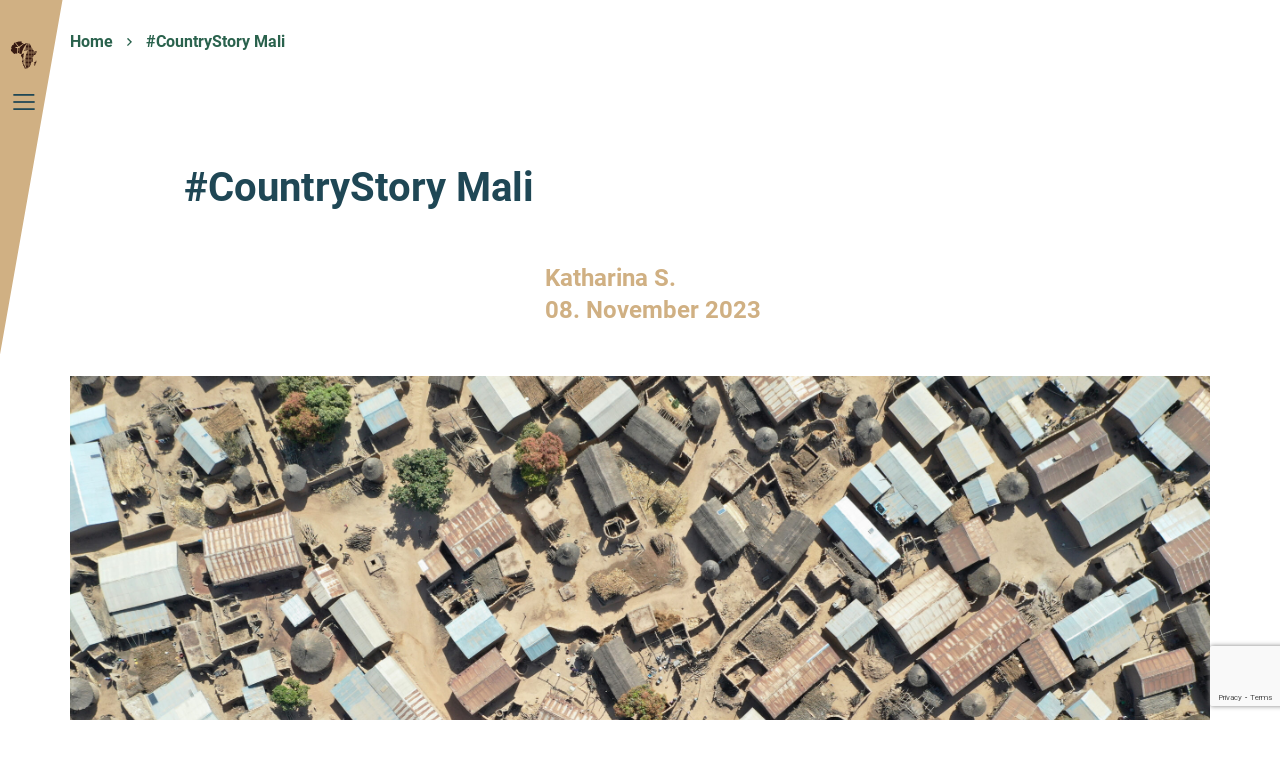

--- FILE ---
content_type: text/html; charset=UTF-8
request_url: https://www.africagreentec.com/impactblog_kategorien/countrystories/
body_size: 45080
content:
<!DOCTYPE html>
<html lang="de-DE">
<head>
	<meta charset="UTF-8">
	<meta name="viewport" content="width=device-width, initial-scale=1.0, viewport-fit=cover" />			<title>
			Countrystories Archive - Africa GreenTec AG		</title>
		<meta name='robots' content='index, follow, max-image-preview:large, max-snippet:-1, max-video-preview:-1' />
	<style>img:is([sizes="auto" i], [sizes^="auto," i]) { contain-intrinsic-size: 3000px 1500px }</style>
	<link rel="alternate" hreflang="de" href="https://www.africagreentec.com/impactblog_kategorien/countrystories/" />
<link rel="alternate" hreflang="en" href="https://www.africagreentec.com/en/impactblog_kategorien/countrystories-en/" />
<link rel="alternate" hreflang="fr" href="https://www.africagreentec.com/fr/impactblog_kategorien/countrystories-fr/" />
<link rel="alternate" hreflang="x-default" href="https://www.africagreentec.com/impactblog_kategorien/countrystories/" />
    <link id="dynamic-favicon" rel="icon" href="/wp-content/themes/kyltheme/assets/svg/favicons/AGT_Bildmarke_brown_BC-22-07-18.svg"
          data-lightmode="https://www.africagreentec.com/wp-content/uploads/2022/05/AGT_Bildmarke_brown_BC-22-07-18.svg"
          data-darkmode="https://www.africagreentec.com/wp-content/uploads/2022/05/AGT_Bildmarke_beige_BC-22-07-18.svg">
    
	<!-- This site is optimized with the Yoast SEO plugin v21.4 - https://yoast.com/wordpress/plugins/seo/ -->
	<link rel="canonical" href="https://www.africagreentec.com/impactblog_kategorien/countrystories/" />
	<meta property="og:locale" content="de_DE" />
	<meta property="og:type" content="article" />
	<meta property="og:title" content="Countrystories Archive - Africa GreenTec AG" />
	<meta property="og:url" content="https://www.africagreentec.com/impactblog_kategorien/countrystories/" />
	<meta property="og:site_name" content="Africa GreenTec AG" />
	<meta name="twitter:card" content="summary_large_image" />
	<meta name="twitter:site" content="@AfricaGreenTec" />
	<script type="application/ld+json" class="yoast-schema-graph">{"@context":"https://schema.org","@graph":[{"@type":"CollectionPage","@id":"https://www.africagreentec.com/impactblog_kategorien/countrystories/","url":"https://www.africagreentec.com/impactblog_kategorien/countrystories/","name":"Countrystories Archive - Africa GreenTec AG","isPartOf":{"@id":"https://www.africagreentec.com/#website"},"primaryImageOfPage":{"@id":"https://www.africagreentec.com/impactblog_kategorien/countrystories/#primaryimage"},"image":{"@id":"https://www.africagreentec.com/impactblog_kategorien/countrystories/#primaryimage"},"thumbnailUrl":"https://www.africagreentec.com/wp-content/uploads/2023/11/PatrickReimers_DSF7723.jpg","breadcrumb":{"@id":"https://www.africagreentec.com/impactblog_kategorien/countrystories/#breadcrumb"},"inLanguage":"de"},{"@type":"ImageObject","inLanguage":"de","@id":"https://www.africagreentec.com/impactblog_kategorien/countrystories/#primaryimage","url":"https://www.africagreentec.com/wp-content/uploads/2023/11/PatrickReimers_DSF7723.jpg","contentUrl":"https://www.africagreentec.com/wp-content/uploads/2023/11/PatrickReimers_DSF7723.jpg","width":1920,"height":1280},{"@type":"BreadcrumbList","@id":"https://www.africagreentec.com/impactblog_kategorien/countrystories/#breadcrumb","itemListElement":[{"@type":"ListItem","position":1,"name":"Startseite","item":"https://www.africagreentec.com/"},{"@type":"ListItem","position":2,"name":"Countrystories"}]},{"@type":"WebSite","@id":"https://www.africagreentec.com/#website","url":"https://www.africagreentec.com/","name":"Africa GreenTec AG","description":"","publisher":{"@id":"https://www.africagreentec.com/#organization"},"potentialAction":[{"@type":"SearchAction","target":{"@type":"EntryPoint","urlTemplate":"https://www.africagreentec.com/?s={search_term_string}"},"query-input":"required name=search_term_string"}],"inLanguage":"de"},{"@type":"Organization","@id":"https://www.africagreentec.com/#organization","name":"Africa GreenTec AG","url":"https://www.africagreentec.com/","logo":{"@type":"ImageObject","inLanguage":"de","@id":"https://www.africagreentec.com/#/schema/logo/image/","url":"https://www.africagreentec.com/wp-content/uploads/2023/01/AGT_Logo_BC-22-07-22.svg","contentUrl":"https://www.africagreentec.com/wp-content/uploads/2023/01/AGT_Logo_BC-22-07-22.svg","width":580,"height":249,"caption":"Africa GreenTec AG"},"image":{"@id":"https://www.africagreentec.com/#/schema/logo/image/"},"sameAs":["https://de-de.facebook.com/AfricaGreenTec/","https://twitter.com/AfricaGreenTec","https://de.linkedin.com/company/africa-greentec","https://www.instagram.com/africa_greentec/"]}]}</script>
	<!-- / Yoast SEO plugin. -->


<link rel="alternate" type="application/rss+xml" title="Africa GreenTec AG &raquo; Countrystories Kategorie Feed" href="https://www.africagreentec.com/impactblog_kategorien/countrystories/feed/" />
<script type="text/javascript">
/* <![CDATA[ */
window._wpemojiSettings = {"baseUrl":"https:\/\/s.w.org\/images\/core\/emoji\/16.0.1\/72x72\/","ext":".png","svgUrl":"https:\/\/s.w.org\/images\/core\/emoji\/16.0.1\/svg\/","svgExt":".svg","source":{"concatemoji":"https:\/\/www.africagreentec.com\/wp-includes\/js\/wp-emoji-release.min.js"}};
/*! This file is auto-generated */
!function(s,n){var o,i,e;function c(e){try{var t={supportTests:e,timestamp:(new Date).valueOf()};sessionStorage.setItem(o,JSON.stringify(t))}catch(e){}}function p(e,t,n){e.clearRect(0,0,e.canvas.width,e.canvas.height),e.fillText(t,0,0);var t=new Uint32Array(e.getImageData(0,0,e.canvas.width,e.canvas.height).data),a=(e.clearRect(0,0,e.canvas.width,e.canvas.height),e.fillText(n,0,0),new Uint32Array(e.getImageData(0,0,e.canvas.width,e.canvas.height).data));return t.every(function(e,t){return e===a[t]})}function u(e,t){e.clearRect(0,0,e.canvas.width,e.canvas.height),e.fillText(t,0,0);for(var n=e.getImageData(16,16,1,1),a=0;a<n.data.length;a++)if(0!==n.data[a])return!1;return!0}function f(e,t,n,a){switch(t){case"flag":return n(e,"\ud83c\udff3\ufe0f\u200d\u26a7\ufe0f","\ud83c\udff3\ufe0f\u200b\u26a7\ufe0f")?!1:!n(e,"\ud83c\udde8\ud83c\uddf6","\ud83c\udde8\u200b\ud83c\uddf6")&&!n(e,"\ud83c\udff4\udb40\udc67\udb40\udc62\udb40\udc65\udb40\udc6e\udb40\udc67\udb40\udc7f","\ud83c\udff4\u200b\udb40\udc67\u200b\udb40\udc62\u200b\udb40\udc65\u200b\udb40\udc6e\u200b\udb40\udc67\u200b\udb40\udc7f");case"emoji":return!a(e,"\ud83e\udedf")}return!1}function g(e,t,n,a){var r="undefined"!=typeof WorkerGlobalScope&&self instanceof WorkerGlobalScope?new OffscreenCanvas(300,150):s.createElement("canvas"),o=r.getContext("2d",{willReadFrequently:!0}),i=(o.textBaseline="top",o.font="600 32px Arial",{});return e.forEach(function(e){i[e]=t(o,e,n,a)}),i}function t(e){var t=s.createElement("script");t.src=e,t.defer=!0,s.head.appendChild(t)}"undefined"!=typeof Promise&&(o="wpEmojiSettingsSupports",i=["flag","emoji"],n.supports={everything:!0,everythingExceptFlag:!0},e=new Promise(function(e){s.addEventListener("DOMContentLoaded",e,{once:!0})}),new Promise(function(t){var n=function(){try{var e=JSON.parse(sessionStorage.getItem(o));if("object"==typeof e&&"number"==typeof e.timestamp&&(new Date).valueOf()<e.timestamp+604800&&"object"==typeof e.supportTests)return e.supportTests}catch(e){}return null}();if(!n){if("undefined"!=typeof Worker&&"undefined"!=typeof OffscreenCanvas&&"undefined"!=typeof URL&&URL.createObjectURL&&"undefined"!=typeof Blob)try{var e="postMessage("+g.toString()+"("+[JSON.stringify(i),f.toString(),p.toString(),u.toString()].join(",")+"));",a=new Blob([e],{type:"text/javascript"}),r=new Worker(URL.createObjectURL(a),{name:"wpTestEmojiSupports"});return void(r.onmessage=function(e){c(n=e.data),r.terminate(),t(n)})}catch(e){}c(n=g(i,f,p,u))}t(n)}).then(function(e){for(var t in e)n.supports[t]=e[t],n.supports.everything=n.supports.everything&&n.supports[t],"flag"!==t&&(n.supports.everythingExceptFlag=n.supports.everythingExceptFlag&&n.supports[t]);n.supports.everythingExceptFlag=n.supports.everythingExceptFlag&&!n.supports.flag,n.DOMReady=!1,n.readyCallback=function(){n.DOMReady=!0}}).then(function(){return e}).then(function(){var e;n.supports.everything||(n.readyCallback(),(e=n.source||{}).concatemoji?t(e.concatemoji):e.wpemoji&&e.twemoji&&(t(e.twemoji),t(e.wpemoji)))}))}((window,document),window._wpemojiSettings);
/* ]]> */
</script>
<style id='wp-emoji-styles-inline-css' type='text/css'>

	img.wp-smiley, img.emoji {
		display: inline !important;
		border: none !important;
		box-shadow: none !important;
		height: 1em !important;
		width: 1em !important;
		margin: 0 0.07em !important;
		vertical-align: -0.1em !important;
		background: none !important;
		padding: 0 !important;
	}
</style>
<style id='classic-theme-styles-inline-css' type='text/css'>
/*! This file is auto-generated */
.wp-block-button__link{color:#fff;background-color:#32373c;border-radius:9999px;box-shadow:none;text-decoration:none;padding:calc(.667em + 2px) calc(1.333em + 2px);font-size:1.125em}.wp-block-file__button{background:#32373c;color:#fff;text-decoration:none}
</style>
<style id='global-styles-inline-css' type='text/css'>
:root{--wp--preset--aspect-ratio--square: 1;--wp--preset--aspect-ratio--4-3: 4/3;--wp--preset--aspect-ratio--3-4: 3/4;--wp--preset--aspect-ratio--3-2: 3/2;--wp--preset--aspect-ratio--2-3: 2/3;--wp--preset--aspect-ratio--16-9: 16/9;--wp--preset--aspect-ratio--9-16: 9/16;--wp--preset--color--black: #000000;--wp--preset--color--cyan-bluish-gray: #abb8c3;--wp--preset--color--white: #ffffff;--wp--preset--color--pale-pink: #f78da7;--wp--preset--color--vivid-red: #cf2e2e;--wp--preset--color--luminous-vivid-orange: #ff6900;--wp--preset--color--luminous-vivid-amber: #fcb900;--wp--preset--color--light-green-cyan: #7bdcb5;--wp--preset--color--vivid-green-cyan: #00d084;--wp--preset--color--pale-cyan-blue: #8ed1fc;--wp--preset--color--vivid-cyan-blue: #0693e3;--wp--preset--color--vivid-purple: #9b51e0;--wp--preset--gradient--vivid-cyan-blue-to-vivid-purple: linear-gradient(135deg,rgba(6,147,227,1) 0%,rgb(155,81,224) 100%);--wp--preset--gradient--light-green-cyan-to-vivid-green-cyan: linear-gradient(135deg,rgb(122,220,180) 0%,rgb(0,208,130) 100%);--wp--preset--gradient--luminous-vivid-amber-to-luminous-vivid-orange: linear-gradient(135deg,rgba(252,185,0,1) 0%,rgba(255,105,0,1) 100%);--wp--preset--gradient--luminous-vivid-orange-to-vivid-red: linear-gradient(135deg,rgba(255,105,0,1) 0%,rgb(207,46,46) 100%);--wp--preset--gradient--very-light-gray-to-cyan-bluish-gray: linear-gradient(135deg,rgb(238,238,238) 0%,rgb(169,184,195) 100%);--wp--preset--gradient--cool-to-warm-spectrum: linear-gradient(135deg,rgb(74,234,220) 0%,rgb(151,120,209) 20%,rgb(207,42,186) 40%,rgb(238,44,130) 60%,rgb(251,105,98) 80%,rgb(254,248,76) 100%);--wp--preset--gradient--blush-light-purple: linear-gradient(135deg,rgb(255,206,236) 0%,rgb(152,150,240) 100%);--wp--preset--gradient--blush-bordeaux: linear-gradient(135deg,rgb(254,205,165) 0%,rgb(254,45,45) 50%,rgb(107,0,62) 100%);--wp--preset--gradient--luminous-dusk: linear-gradient(135deg,rgb(255,203,112) 0%,rgb(199,81,192) 50%,rgb(65,88,208) 100%);--wp--preset--gradient--pale-ocean: linear-gradient(135deg,rgb(255,245,203) 0%,rgb(182,227,212) 50%,rgb(51,167,181) 100%);--wp--preset--gradient--electric-grass: linear-gradient(135deg,rgb(202,248,128) 0%,rgb(113,206,126) 100%);--wp--preset--gradient--midnight: linear-gradient(135deg,rgb(2,3,129) 0%,rgb(40,116,252) 100%);--wp--preset--font-size--small: 13px;--wp--preset--font-size--medium: 20px;--wp--preset--font-size--large: 36px;--wp--preset--font-size--x-large: 42px;--wp--preset--spacing--20: 0.44rem;--wp--preset--spacing--30: 0.67rem;--wp--preset--spacing--40: 1rem;--wp--preset--spacing--50: 1.5rem;--wp--preset--spacing--60: 2.25rem;--wp--preset--spacing--70: 3.38rem;--wp--preset--spacing--80: 5.06rem;--wp--preset--shadow--natural: 6px 6px 9px rgba(0, 0, 0, 0.2);--wp--preset--shadow--deep: 12px 12px 50px rgba(0, 0, 0, 0.4);--wp--preset--shadow--sharp: 6px 6px 0px rgba(0, 0, 0, 0.2);--wp--preset--shadow--outlined: 6px 6px 0px -3px rgba(255, 255, 255, 1), 6px 6px rgba(0, 0, 0, 1);--wp--preset--shadow--crisp: 6px 6px 0px rgba(0, 0, 0, 1);}:where(.is-layout-flex){gap: 0.5em;}:where(.is-layout-grid){gap: 0.5em;}body .is-layout-flex{display: flex;}.is-layout-flex{flex-wrap: wrap;align-items: center;}.is-layout-flex > :is(*, div){margin: 0;}body .is-layout-grid{display: grid;}.is-layout-grid > :is(*, div){margin: 0;}:where(.wp-block-columns.is-layout-flex){gap: 2em;}:where(.wp-block-columns.is-layout-grid){gap: 2em;}:where(.wp-block-post-template.is-layout-flex){gap: 1.25em;}:where(.wp-block-post-template.is-layout-grid){gap: 1.25em;}.has-black-color{color: var(--wp--preset--color--black) !important;}.has-cyan-bluish-gray-color{color: var(--wp--preset--color--cyan-bluish-gray) !important;}.has-white-color{color: var(--wp--preset--color--white) !important;}.has-pale-pink-color{color: var(--wp--preset--color--pale-pink) !important;}.has-vivid-red-color{color: var(--wp--preset--color--vivid-red) !important;}.has-luminous-vivid-orange-color{color: var(--wp--preset--color--luminous-vivid-orange) !important;}.has-luminous-vivid-amber-color{color: var(--wp--preset--color--luminous-vivid-amber) !important;}.has-light-green-cyan-color{color: var(--wp--preset--color--light-green-cyan) !important;}.has-vivid-green-cyan-color{color: var(--wp--preset--color--vivid-green-cyan) !important;}.has-pale-cyan-blue-color{color: var(--wp--preset--color--pale-cyan-blue) !important;}.has-vivid-cyan-blue-color{color: var(--wp--preset--color--vivid-cyan-blue) !important;}.has-vivid-purple-color{color: var(--wp--preset--color--vivid-purple) !important;}.has-black-background-color{background-color: var(--wp--preset--color--black) !important;}.has-cyan-bluish-gray-background-color{background-color: var(--wp--preset--color--cyan-bluish-gray) !important;}.has-white-background-color{background-color: var(--wp--preset--color--white) !important;}.has-pale-pink-background-color{background-color: var(--wp--preset--color--pale-pink) !important;}.has-vivid-red-background-color{background-color: var(--wp--preset--color--vivid-red) !important;}.has-luminous-vivid-orange-background-color{background-color: var(--wp--preset--color--luminous-vivid-orange) !important;}.has-luminous-vivid-amber-background-color{background-color: var(--wp--preset--color--luminous-vivid-amber) !important;}.has-light-green-cyan-background-color{background-color: var(--wp--preset--color--light-green-cyan) !important;}.has-vivid-green-cyan-background-color{background-color: var(--wp--preset--color--vivid-green-cyan) !important;}.has-pale-cyan-blue-background-color{background-color: var(--wp--preset--color--pale-cyan-blue) !important;}.has-vivid-cyan-blue-background-color{background-color: var(--wp--preset--color--vivid-cyan-blue) !important;}.has-vivid-purple-background-color{background-color: var(--wp--preset--color--vivid-purple) !important;}.has-black-border-color{border-color: var(--wp--preset--color--black) !important;}.has-cyan-bluish-gray-border-color{border-color: var(--wp--preset--color--cyan-bluish-gray) !important;}.has-white-border-color{border-color: var(--wp--preset--color--white) !important;}.has-pale-pink-border-color{border-color: var(--wp--preset--color--pale-pink) !important;}.has-vivid-red-border-color{border-color: var(--wp--preset--color--vivid-red) !important;}.has-luminous-vivid-orange-border-color{border-color: var(--wp--preset--color--luminous-vivid-orange) !important;}.has-luminous-vivid-amber-border-color{border-color: var(--wp--preset--color--luminous-vivid-amber) !important;}.has-light-green-cyan-border-color{border-color: var(--wp--preset--color--light-green-cyan) !important;}.has-vivid-green-cyan-border-color{border-color: var(--wp--preset--color--vivid-green-cyan) !important;}.has-pale-cyan-blue-border-color{border-color: var(--wp--preset--color--pale-cyan-blue) !important;}.has-vivid-cyan-blue-border-color{border-color: var(--wp--preset--color--vivid-cyan-blue) !important;}.has-vivid-purple-border-color{border-color: var(--wp--preset--color--vivid-purple) !important;}.has-vivid-cyan-blue-to-vivid-purple-gradient-background{background: var(--wp--preset--gradient--vivid-cyan-blue-to-vivid-purple) !important;}.has-light-green-cyan-to-vivid-green-cyan-gradient-background{background: var(--wp--preset--gradient--light-green-cyan-to-vivid-green-cyan) !important;}.has-luminous-vivid-amber-to-luminous-vivid-orange-gradient-background{background: var(--wp--preset--gradient--luminous-vivid-amber-to-luminous-vivid-orange) !important;}.has-luminous-vivid-orange-to-vivid-red-gradient-background{background: var(--wp--preset--gradient--luminous-vivid-orange-to-vivid-red) !important;}.has-very-light-gray-to-cyan-bluish-gray-gradient-background{background: var(--wp--preset--gradient--very-light-gray-to-cyan-bluish-gray) !important;}.has-cool-to-warm-spectrum-gradient-background{background: var(--wp--preset--gradient--cool-to-warm-spectrum) !important;}.has-blush-light-purple-gradient-background{background: var(--wp--preset--gradient--blush-light-purple) !important;}.has-blush-bordeaux-gradient-background{background: var(--wp--preset--gradient--blush-bordeaux) !important;}.has-luminous-dusk-gradient-background{background: var(--wp--preset--gradient--luminous-dusk) !important;}.has-pale-ocean-gradient-background{background: var(--wp--preset--gradient--pale-ocean) !important;}.has-electric-grass-gradient-background{background: var(--wp--preset--gradient--electric-grass) !important;}.has-midnight-gradient-background{background: var(--wp--preset--gradient--midnight) !important;}.has-small-font-size{font-size: var(--wp--preset--font-size--small) !important;}.has-medium-font-size{font-size: var(--wp--preset--font-size--medium) !important;}.has-large-font-size{font-size: var(--wp--preset--font-size--large) !important;}.has-x-large-font-size{font-size: var(--wp--preset--font-size--x-large) !important;}
:where(.wp-block-post-template.is-layout-flex){gap: 1.25em;}:where(.wp-block-post-template.is-layout-grid){gap: 1.25em;}
:where(.wp-block-columns.is-layout-flex){gap: 2em;}:where(.wp-block-columns.is-layout-grid){gap: 2em;}
:root :where(.wp-block-pullquote){font-size: 1.5em;line-height: 1.6;}
</style>
<link rel='stylesheet' id='contact-form-7-css' href='https://www.africagreentec.com/wp-content/plugins/contact-form-7/includes/css/styles.css?ver=5.8.1' type='text/css' media='all' />
<link rel='stylesheet' id='wpml-legacy-horizontal-list-0-css' href='https://www.africagreentec.com/wp-content/plugins/sitepress-multilingual-cms/templates/language-switchers/legacy-list-horizontal/style.min.css?ver=1' type='text/css' media='all' />
<link rel='stylesheet' id='dashicons-css' href='https://www.africagreentec.com/wp-includes/css/dashicons.min.css' type='text/css' media='all' />
<link rel='stylesheet' id='styles-css' href='https://www.africagreentec.com/wp-content/themes/kyltheme/assets/css/styles.css' type='text/css' media='all' />
<link rel='stylesheet' id='elementor-icons-css' href='https://www.africagreentec.com/wp-content/plugins/elementor/assets/lib/eicons/css/elementor-icons.min.css?ver=5.23.0' type='text/css' media='all' />
<link rel='stylesheet' id='elementor-frontend-css' href='https://www.africagreentec.com/wp-content/uploads/elementor/css/custom-frontend-lite.min.css?ver=1702926854' type='text/css' media='all' />
<link rel='stylesheet' id='swiper-css' href='https://www.africagreentec.com/wp-content/plugins/elementor/assets/lib/swiper/css/swiper.min.css?ver=5.3.6' type='text/css' media='all' />
<link rel='stylesheet' id='elementor-post-12-css' href='https://www.africagreentec.com/wp-content/uploads/elementor/css/post-12.css?ver=1702926854' type='text/css' media='all' />
<link rel='stylesheet' id='elementor-pro-css' href='https://www.africagreentec.com/wp-content/uploads/elementor/css/custom-pro-frontend-lite.min.css?ver=1702926854' type='text/css' media='all' />
<link rel='stylesheet' id='elementor-post-125-css' href='https://www.africagreentec.com/wp-content/uploads/elementor/css/post-125.css?ver=1702926855' type='text/css' media='all' />
<link rel='stylesheet' id='borlabs-cookie-css' href='https://www.africagreentec.com/wp-content/cache/borlabs-cookie/borlabs-cookie_1_de.css?ver=2.2.67-21' type='text/css' media='all' />
<script type="text/javascript" id="wpml-cookie-js-extra">
/* <![CDATA[ */
var wpml_cookies = {"wp-wpml_current_language":{"value":"de","expires":1,"path":"\/"}};
var wpml_cookies = {"wp-wpml_current_language":{"value":"de","expires":1,"path":"\/"}};
/* ]]> */
</script>
<script type="text/javascript" src="https://www.africagreentec.com/wp-content/plugins/sitepress-multilingual-cms/res/js/cookies/language-cookie.js?ver=4.6.6" id="wpml-cookie-js"></script>
<script type="text/javascript" src="https://www.africagreentec.com/wp-includes/js/jquery/jquery.min.js?ver=3.7.1" id="jquery-core-js"></script>
<script type="text/javascript" src="https://www.africagreentec.com/wp-includes/js/jquery/jquery-migrate.min.js?ver=3.4.1" id="jquery-migrate-js"></script>
<link rel="https://api.w.org/" href="https://www.africagreentec.com/wp-json/" /><link rel="alternate" title="JSON" type="application/json" href="https://www.africagreentec.com/wp-json/wp/v2/impactblog_kategorien/31" /><link rel="EditURI" type="application/rsd+xml" title="RSD" href="https://www.africagreentec.com/xmlrpc.php?rsd" />
<meta name="generator" content="WPML ver:4.6.6 stt:1,4,3;" />
<meta name="generator" content="Elementor 3.16.6; features: e_dom_optimization, e_optimized_css_loading, additional_custom_breakpoints; settings: css_print_method-external, google_font-disabled, font_display-block">
</head>
<body class="archive tax-impactblog_kategorien term-countrystories term-31 wp-theme-kyltheme impactblog-countrystory-mali logged-out impactblog_kategorien_countrystories elementor-default elementor-kit-12">
		<div data-elementor-type="header" data-elementor-id="940" class="elementor elementor-940 elementor-location-header" data-elementor-post-type="elementor_library">
								<section class="elementor-section elementor-top-section elementor-element elementor-element-92b51ab elementor-section-boxed elementor-section-height-default elementor-section-height-default" data-id="92b51ab" data-element_type="section">
						<div class="elementor-container elementor-column-gap-default">
					<div class="elementor-column elementor-col-100 elementor-top-column elementor-element elementor-element-077c3e9" data-id="077c3e9" data-element_type="column">
			<div class="elementor-widget-wrap elementor-element-populated">
								<div class="elementor-element elementor-element-af03be7 elementor-widget elementor-widget-kyl_menu" data-id="af03be7" data-element_type="widget" data-widget_type="kyl_menu.default">
				<div class="elementor-widget-container">
			
        <div class="kyl_menu">

            <div class="open_wrapper">

                <div class="logo">
                    <a href="https://www.africagreentec.com">
                        <img src="https://www.africagreentec.com/wp-content/uploads/2023/01/AGT_Logo_Klein_Snipped.svg"
                             srcset=""
                             alt="AGT_Logo_Klein_Snipped">
                    </a>
                </div>

                <div class="open">
                    <svg xmlns="http://www.w3.org/2000/svg" width="24" height="18" viewBox="0 0 24 18">
                        <g data-name="Open">
                            <path data-name="line 1" transform="translate(1 1)"
                                  style="fill:none;stroke:#1f4755;stroke-linecap:square;stroke-width:2px"
                                  d="M0 0h21.633"/>
                            <path data-name="line 2" transform="translate(1 9)"
                                  style="fill:none;stroke:#1f4755;stroke-linecap:square;stroke-width:2px" d="M0 0h22"/>
                            <path data-name="line 3" transform="translate(1 17)"
                                  style="fill:none;stroke:#1f4755;stroke-linecap:square;stroke-width:2px" d="M0 0h22"/>
                        </g>
                    </svg>

                </div>

            </div>

            <div class="menu_desktop">
                <div class="canvas">
                    <div class="container">

                        <div class="left menu_row_wrapper">
                            <div class="menu_links">
								<ul id="menu-header-1" class="menu"><li class="menu-item menu-item-type-post_type menu-item-object-page menu-item-14370"><a href="https://www.africagreentec.com/impactsite/" data-menu-item-id="14370">ImpactSites<sup>®</sup><span class="arrow"></span></a></li>
<li class="menu-item menu-item-type-custom menu-item-object-custom menu-item-has-children menu-item-5058"><a data-menu-item-id="5058">ImpactProducts<span class="arrow"></span></a>
<ul class="sub-menu">
	<li class="menu-item menu-item-type-post_type menu-item-object-page menu-item-5059"><a href="https://www.africagreentec.com/impactproducts/" data-menu-item-id="5059">ImpactProducts<span class="arrow"></span></a></li>
	<li class="menu-item menu-item-type-post_type menu-item-object-page menu-item-838"><a href="https://www.africagreentec.com/impactproducts/solartainer/" data-menu-item-id="838">Solartainer<sup>®</sup><span class="arrow"></span></a></li>
	<li class="menu-item menu-item-type-post_type menu-item-object-page menu-item-837"><a href="https://www.africagreentec.com/impactproducts/cooltainer/" data-menu-item-id="837">Cooltainer<sup>®</sup><span class="arrow"></span></a></li>
	<li class="menu-item menu-item-type-post_type menu-item-object-page menu-item-831"><a href="https://www.africagreentec.com/impactproducts/watertainer/" data-menu-item-id="831">Watertainer<sup>®</sup><span class="arrow"></span></a></li>
	<li class="menu-item menu-item-type-post_type menu-item-object-page menu-item-835"><a href="https://www.africagreentec.com/impactproducts/pumpup/" data-menu-item-id="835">PumpUP<sup>®</sup><span class="arrow"></span></a></li>
	<li class="menu-item menu-item-type-post_type menu-item-object-page menu-item-836"><a href="https://www.africagreentec.com/impactproducts/coolup/" data-menu-item-id="836">CoolUP<sup>®</sup><span class="arrow"></span></a></li>
	<li class="menu-item menu-item-type-post_type menu-item-object-page menu-item-834"><a href="https://www.africagreentec.com/impactproducts/streetup/" data-menu-item-id="834">StreetUP<sup>®</sup><span class="arrow"></span></a></li>
	<li class="menu-item menu-item-type-post_type menu-item-object-page menu-item-6495"><a href="https://www.africagreentec.com/impactproducts/vertriebspartner/" data-menu-item-id="6495">Vertriebspartner<span class="arrow"></span></a></li>
</ul>
</li>
<li class="menu-item menu-item-type-post_type menu-item-object-page menu-item-803"><a href="https://www.africagreentec.com/gewerblich-und-industrielle-kunden/" data-menu-item-id="803">Gewerblich &#038; industrielle Kunden<span class="arrow"></span></a></li>
<li class="menu-item menu-item-type-custom menu-item-object-custom menu-item-6014"><a target="_blank" href="https://africagreentec.investments/" data-menu-item-id="6014">ImpactInvest<span class="arrow"></span></a></li>
<li class="menu-item menu-item-type-post_type menu-item-object-page menu-item-17848"><a href="https://www.africagreentec.com/impact/" data-menu-item-id="17848">Impact+<span class="arrow"></span></a></li>
<li class="menu-item menu-item-type-custom menu-item-object-custom menu-item-6494"><a href="/impactblog/" data-menu-item-id="6494">ImpactBlog<span class="arrow"></span></a></li>
<li class="menu-item menu-item-type-post_type menu-item-object-page menu-item-6496"><a href="https://www.africagreentec.com/impactfacts/" data-menu-item-id="6496">ImpactFacts<span class="arrow"></span></a></li>
<li class="menu-item menu-item-type-custom menu-item-object-custom menu-item-has-children menu-item-5056"><a data-menu-item-id="5056">Über uns<span class="arrow"></span></a>
<ul class="sub-menu">
	<li class="menu-item menu-item-type-post_type menu-item-object-page menu-item-977"><a href="https://www.africagreentec.com/ueber-uns/wer-wir-sind/" data-menu-item-id="977">Wer wir sind<span class="arrow"></span></a></li>
	<li class="menu-item menu-item-type-post_type menu-item-object-page menu-item-6497"><a href="https://www.africagreentec.com/ueber-uns/wie-wir-arbeiten/" data-menu-item-id="6497">Wie wir arbeiten<span class="arrow"></span></a></li>
	<li class="menu-item menu-item-type-post_type menu-item-object-page menu-item-976"><a href="https://www.africagreentec.com/ueber-uns/presse/" data-menu-item-id="976">Presse<span class="arrow"></span></a></li>
	<li class="menu-item menu-item-type-post_type menu-item-object-page menu-item-975"><a href="https://www.africagreentec.com/ueber-uns/karriere/" data-menu-item-id="975">Karriere<span class="arrow"></span></a></li>
</ul>
</li>
<li class="menu-item menu-item-type-custom menu-item-object-custom menu-item-has-children menu-item-5057"><a data-menu-item-id="5057">Wo wir arbeiten<span class="arrow"></span></a>
<ul class="sub-menu">
	<li class="menu-item menu-item-type-post_type menu-item-object-page menu-item-979"><a href="https://www.africagreentec.com/wo-wir-arbeiten/deutschland/" data-menu-item-id="979">Deutschland<span class="arrow"></span></a></li>
	<li class="menu-item menu-item-type-post_type menu-item-object-page menu-item-980"><a href="https://www.africagreentec.com/wo-wir-arbeiten/mali/" data-menu-item-id="980">Mali<span class="arrow"></span></a></li>
	<li class="menu-item menu-item-type-post_type menu-item-object-page menu-item-981"><a href="https://www.africagreentec.com/wo-wir-arbeiten/niger/" data-menu-item-id="981">Niger<span class="arrow"></span></a></li>
	<li class="menu-item menu-item-type-post_type menu-item-object-page menu-item-982"><a href="https://www.africagreentec.com/wo-wir-arbeiten/senegal/" data-menu-item-id="982">Senegal<span class="arrow"></span></a></li>
	<li class="menu-item menu-item-type-post_type menu-item-object-page menu-item-984"><a href="https://www.africagreentec.com/wo-wir-arbeiten/madagaskar/" data-menu-item-id="984">Madagaskar<span class="arrow"></span></a></li>
</ul>
</li>
</ul>                            </div>
                            <div class="menu_links_sub">
								<ul id="menu-header-2" class="menu"><li class="menu-item menu-item-type-post_type menu-item-object-page menu-item-14370"><a href="https://www.africagreentec.com/impactsite/" data-menu-item-id="14370">ImpactSites<sup>®</sup></a></li>
<li class="menu-item menu-item-type-custom menu-item-object-custom menu-item-has-children menu-item-5058"><a data-menu-item-id="5058">ImpactProducts</a>
<ul class="sub-menu">
	<li class="menu-item menu-item-type-post_type menu-item-object-page menu-item-5059"><a href="https://www.africagreentec.com/impactproducts/" data-menu-item-id="5059">ImpactProducts</a></li>
	<li class="menu-item menu-item-type-post_type menu-item-object-page menu-item-838"><a href="https://www.africagreentec.com/impactproducts/solartainer/" data-menu-item-id="838">Solartainer<sup>®</sup></a></li>
	<li class="menu-item menu-item-type-post_type menu-item-object-page menu-item-837"><a href="https://www.africagreentec.com/impactproducts/cooltainer/" data-menu-item-id="837">Cooltainer<sup>®</sup></a></li>
	<li class="menu-item menu-item-type-post_type menu-item-object-page menu-item-831"><a href="https://www.africagreentec.com/impactproducts/watertainer/" data-menu-item-id="831">Watertainer<sup>®</sup></a></li>
	<li class="menu-item menu-item-type-post_type menu-item-object-page menu-item-835"><a href="https://www.africagreentec.com/impactproducts/pumpup/" data-menu-item-id="835">PumpUP<sup>®</sup></a></li>
	<li class="menu-item menu-item-type-post_type menu-item-object-page menu-item-836"><a href="https://www.africagreentec.com/impactproducts/coolup/" data-menu-item-id="836">CoolUP<sup>®</sup></a></li>
	<li class="menu-item menu-item-type-post_type menu-item-object-page menu-item-834"><a href="https://www.africagreentec.com/impactproducts/streetup/" data-menu-item-id="834">StreetUP<sup>®</sup></a></li>
	<li class="menu-item menu-item-type-post_type menu-item-object-page menu-item-6495"><a href="https://www.africagreentec.com/impactproducts/vertriebspartner/" data-menu-item-id="6495">Vertriebspartner</a></li>
</ul>
</li>
<li class="menu-item menu-item-type-post_type menu-item-object-page menu-item-803"><a href="https://www.africagreentec.com/gewerblich-und-industrielle-kunden/" data-menu-item-id="803">Gewerblich &#038; industrielle Kunden</a></li>
<li class="menu-item menu-item-type-custom menu-item-object-custom menu-item-6014"><a target="_blank" href="https://africagreentec.investments/" data-menu-item-id="6014">ImpactInvest</a></li>
<li class="menu-item menu-item-type-post_type menu-item-object-page menu-item-17848"><a href="https://www.africagreentec.com/impact/" data-menu-item-id="17848">Impact+</a></li>
<li class="menu-item menu-item-type-custom menu-item-object-custom menu-item-6494"><a href="/impactblog/" data-menu-item-id="6494">ImpactBlog</a></li>
<li class="menu-item menu-item-type-post_type menu-item-object-page menu-item-6496"><a href="https://www.africagreentec.com/impactfacts/" data-menu-item-id="6496">ImpactFacts</a></li>
<li class="menu-item menu-item-type-custom menu-item-object-custom menu-item-has-children menu-item-5056"><a data-menu-item-id="5056">Über uns</a>
<ul class="sub-menu">
	<li class="menu-item menu-item-type-post_type menu-item-object-page menu-item-977"><a href="https://www.africagreentec.com/ueber-uns/wer-wir-sind/" data-menu-item-id="977">Wer wir sind</a></li>
	<li class="menu-item menu-item-type-post_type menu-item-object-page menu-item-6497"><a href="https://www.africagreentec.com/ueber-uns/wie-wir-arbeiten/" data-menu-item-id="6497">Wie wir arbeiten</a></li>
	<li class="menu-item menu-item-type-post_type menu-item-object-page menu-item-976"><a href="https://www.africagreentec.com/ueber-uns/presse/" data-menu-item-id="976">Presse</a></li>
	<li class="menu-item menu-item-type-post_type menu-item-object-page menu-item-975"><a href="https://www.africagreentec.com/ueber-uns/karriere/" data-menu-item-id="975">Karriere</a></li>
</ul>
</li>
<li class="menu-item menu-item-type-custom menu-item-object-custom menu-item-has-children menu-item-5057"><a data-menu-item-id="5057">Wo wir arbeiten</a>
<ul class="sub-menu">
	<li class="menu-item menu-item-type-post_type menu-item-object-page menu-item-979"><a href="https://www.africagreentec.com/wo-wir-arbeiten/deutschland/" data-menu-item-id="979">Deutschland</a></li>
	<li class="menu-item menu-item-type-post_type menu-item-object-page menu-item-980"><a href="https://www.africagreentec.com/wo-wir-arbeiten/mali/" data-menu-item-id="980">Mali</a></li>
	<li class="menu-item menu-item-type-post_type menu-item-object-page menu-item-981"><a href="https://www.africagreentec.com/wo-wir-arbeiten/niger/" data-menu-item-id="981">Niger</a></li>
	<li class="menu-item menu-item-type-post_type menu-item-object-page menu-item-982"><a href="https://www.africagreentec.com/wo-wir-arbeiten/senegal/" data-menu-item-id="982">Senegal</a></li>
	<li class="menu-item menu-item-type-post_type menu-item-object-page menu-item-984"><a href="https://www.africagreentec.com/wo-wir-arbeiten/madagaskar/" data-menu-item-id="984">Madagaskar</a></li>
</ul>
</li>
</ul>                            </div>
                        </div>

                        <div class="right">
                            <div class="top">
                                <div class="wrapper">
                                    <div class="logo">
                                        <a href="https://www.africagreentec.com">
                                            <img src="https://www.africagreentec.com/wp-content/uploads/2023/01/AGT_Logo_BC-22-07-22.svg"
                                                 srcset=""
                                                 alt="AGT_Logo_BC-22-07-22">
                                        </a>
                                    </div>
                                    <div class="close">
                                        <svg xmlns="http://www.w3.org/2000/svg" width="22.828" height="22.828"
                                             viewBox="0 0 22.828 22.828">
                                            <g data-name="Close">
                                                <path data-name="line 1" transform="translate(1.414 1.414)"
                                                      style="fill:none;stroke:#1f4755;stroke-linecap:square;stroke-width:2px"
                                                      d="m0 0 20 20"/>
                                                <path data-name="line 2" transform="translate(1.414 1.414)"
                                                      style="fill:none;stroke:#1f4755;stroke-linecap:square;stroke-width:2px"
                                                      d="M20 0 0 20"/>
                                            </g>
                                        </svg>
                                    </div>
                                </div>
                                <div class="language_switcher">
									<span><abbr title="Deutsch">DE</abbr></span><span> / </span><a href="https://www.africagreentec.com/en/impactblog_kategorien/countrystories-en/"><abbr title="English">EN</abbr></a><span> / </span><a href="https://www.africagreentec.com/fr/impactblog_kategorien/countrystories-fr/"><abbr title="Français">FR</abbr></a>                                </div>
                            </div>

                            <div class="middle">

                                <div class="preview_wrapper">

                                    <div class="preview_item preview_item_default" data-menu-item-id="0">
                                        <div class="preview_image">
                                            <img src="https://www.africagreentec.com/wp-content/uploads/2022/07/AGT_Menu-300x172.png"
                                                 srcset="https://www.africagreentec.com/wp-content/uploads/2022/07/AGT_Menu-300x172.png 300w, https://www.africagreentec.com/wp-content/uploads/2022/07/AGT_Menu-1024x588.png 1024w, https://www.africagreentec.com/wp-content/uploads/2022/07/AGT_Menu-768x441.png 768w, https://www.africagreentec.com/wp-content/uploads/2022/07/AGT_Menu-1536x882.png 1536w, https://www.africagreentec.com/wp-content/uploads/2022/07/AGT_Menu-2048x1176.png 2048w"
                                                 alt="AGT_Menu">
                                        </div>
                                        <div class="preview_text">
											<h6>Africa GreenTec</h6><p>Wir befähigen Menschen zu mehr Selbstbestimmung und Wachstum durch nachhaltige Energielösungen.</p><p><strong>WE DO.</strong></p>                                        </div>
                                    </div>

									                                        <div class="preview_item" data-menu-item-id="14370">
                                            <div class="preview_image">
                                                <img src="https://www.africagreentec.com/wp-content/uploads/2023/09/ImpactSite-300x170.png"
                                                     srcset="https://www.africagreentec.com/wp-content/uploads/2023/09/ImpactSite-300x170.png 300w, https://www.africagreentec.com/wp-content/uploads/2023/09/ImpactSite-768x435.png 768w, https://www.africagreentec.com/wp-content/uploads/2023/09/ImpactSite.png 1024w"
                                                     alt="ImpactSite">
                                            </div>
                                            <div class="preview_text">
                                                <h2>ImpactSites</h2>
<p><span style="font-weight: 400">In unserem ganzheitlichen und autarken System, der ImpactSite werden nachhaltige Stromproduktion, Kühlung, Wasseraufbereitung und Kommunikation smart miteinander vernetzt, um Menschen zu empowern. </span></p>
                                            </div>
                                        </div>
                                                                            <div class="preview_item" data-menu-item-id="5059">
                                            <div class="preview_image">
                                                <img src="https://www.africagreentec.com/wp-content/uploads/2023/09/ImpactProducts-300x172.png"
                                                     srcset="https://www.africagreentec.com/wp-content/uploads/2023/09/ImpactProducts-300x172.png 300w, https://www.africagreentec.com/wp-content/uploads/2023/09/ImpactProducts-1024x589.png 1024w, https://www.africagreentec.com/wp-content/uploads/2023/09/ImpactProducts-768x441.png 768w, https://www.africagreentec.com/wp-content/uploads/2023/09/ImpactProducts-1536x883.png 1536w, https://www.africagreentec.com/wp-content/uploads/2023/09/ImpactProducts-2048x1177.png 2048w"
                                                     alt="ImpactProducts">
                                            </div>
                                            <div class="preview_text">
                                                <h2><b>ImpactProducts</b></h2>
<p><span style="font-weight: 400">Mit unseren ImpactProducts machen wir die Nutzung von Strom nicht nur viel effizienter, sondern erzielen auch einen nachhaltigen und ganzheitlichen Impact für unsere Kunden und das Klima.  </span></p>
                                            </div>
                                        </div>
                                                                            <div class="preview_item" data-menu-item-id="838">
                                            <div class="preview_image">
                                                <img src="https://www.africagreentec.com/wp-content/uploads/2023/09/Solartainer-1-300x172.png"
                                                     srcset="https://www.africagreentec.com/wp-content/uploads/2023/09/Solartainer-1-300x172.png 300w, https://www.africagreentec.com/wp-content/uploads/2023/09/Solartainer-1-1024x589.png 1024w, https://www.africagreentec.com/wp-content/uploads/2023/09/Solartainer-1-768x441.png 768w, https://www.africagreentec.com/wp-content/uploads/2023/09/Solartainer-1.png 1044w"
                                                     alt="Solartainer">
                                            </div>
                                            <div class="preview_text">
                                                <h2>Solartainer</h2>
<p><span style="font-weight: 400">Mit dem Solartainer setzen wir auf Solarenergie, eine nachhaltige und zugleich die logischste Energiequelle Afrikas. Wir haben zwei verschiedene containerisierte Systeme entwickelt.</span></p>
                                            </div>
                                        </div>
                                                                            <div class="preview_item" data-menu-item-id="837">
                                            <div class="preview_image">
                                                <img src="https://www.africagreentec.com/wp-content/uploads/2023/09/Cooltainer-1-300x169.png"
                                                     srcset="https://www.africagreentec.com/wp-content/uploads/2023/09/Cooltainer-1-300x169.png 300w, https://www.africagreentec.com/wp-content/uploads/2023/09/Cooltainer-1-1024x577.png 1024w, https://www.africagreentec.com/wp-content/uploads/2023/09/Cooltainer-1-768x433.png 768w, https://www.africagreentec.com/wp-content/uploads/2023/09/Cooltainer-1-1536x865.png 1536w, https://www.africagreentec.com/wp-content/uploads/2023/09/Cooltainer-1-2048x1153.png 2048w"
                                                     alt="Cooltainer">
                                            </div>
                                            <div class="preview_text">
                                                <h2><b>Cooltainer</b></h2>
<p><span style="font-weight: 400">Mit dem Cooltainer minimieren wir das Verderben von Lebensmitteln und bieten neue Möglichkeiten für den Lebensmittelvertrieb.</span></p>
                                            </div>
                                        </div>
                                                                            <div class="preview_item" data-menu-item-id="831">
                                            <div class="preview_image">
                                                <img src="https://www.africagreentec.com/wp-content/uploads/2023/09/Watertainer-300x172.png"
                                                     srcset="https://www.africagreentec.com/wp-content/uploads/2023/09/Watertainer-300x172.png 300w, https://www.africagreentec.com/wp-content/uploads/2023/09/Watertainer-1024x589.png 1024w, https://www.africagreentec.com/wp-content/uploads/2023/09/Watertainer-768x441.png 768w, https://www.africagreentec.com/wp-content/uploads/2023/09/Watertainer-1536x883.png 1536w, https://www.africagreentec.com/wp-content/uploads/2023/09/Watertainer-2048x1177.png 2048w"
                                                     alt="Watertainer">
                                            </div>
                                            <div class="preview_text">
                                                <h2><b>Watertainer </b></h2>
<p><span style="font-weight: 400">Der solarbetriebene Watertainer ist ein containerisiertes Wasserreinigungssystem für alle gängigen Wasserquellen.</span></p>
                                            </div>
                                        </div>
                                                                            <div class="preview_item" data-menu-item-id="835">
                                            <div class="preview_image">
                                                <img src="https://www.africagreentec.com/wp-content/uploads/2023/12/PumpUP-300x169.png"
                                                     srcset="https://www.africagreentec.com/wp-content/uploads/2023/12/PumpUP-300x169.png 300w, https://www.africagreentec.com/wp-content/uploads/2023/12/PumpUP.png 696w"
                                                     alt="PumpUP">
                                            </div>
                                            <div class="preview_text">
                                                <h2><b>PumpUP</b></h2>
<p><span style="font-weight: 400">Wir unterstützen afrikanische Landwirte mit unseren solarbetriebenen, innovativen und hocheffizienten Bohrlochpumpen.</span></p>
                                            </div>
                                        </div>
                                                                            <div class="preview_item" data-menu-item-id="836">
                                            <div class="preview_image">
                                                <img src="https://www.africagreentec.com/wp-content/uploads/2023/09/CoolUP-1-300x172.png"
                                                     srcset="https://www.africagreentec.com/wp-content/uploads/2023/09/CoolUP-1-300x172.png 300w, https://www.africagreentec.com/wp-content/uploads/2023/09/CoolUP-1-1024x589.png 1024w, https://www.africagreentec.com/wp-content/uploads/2023/09/CoolUP-1-768x441.png 768w, https://www.africagreentec.com/wp-content/uploads/2023/09/CoolUP-1-1536x883.png 1536w, https://www.africagreentec.com/wp-content/uploads/2023/09/CoolUP-1-2048x1177.png 2048w"
                                                     alt="CoolUP">
                                            </div>
                                            <div class="preview_text">
                                                <h2><b>CoolUP</b></h2>
<p><span style="font-weight: 400">Wir haben einen innovativen und effizienten Kühlschrank entwickelt, der speziell für den Betrieb mit Solarstrom ausgelegt ist.</span></p>
                                            </div>
                                        </div>
                                                                            <div class="preview_item" data-menu-item-id="834">
                                            <div class="preview_image">
                                                <img src="https://www.africagreentec.com/wp-content/uploads/2023/09/StreetUP-1-300x169.png"
                                                     srcset="https://www.africagreentec.com/wp-content/uploads/2023/09/StreetUP-1-300x169.png 300w, https://www.africagreentec.com/wp-content/uploads/2023/09/StreetUP-1.png 696w"
                                                     alt="StreetUP">
                                            </div>
                                            <div class="preview_text">
                                                <h2><b>StreetUP</b></h2>
<p><span style="font-weight: 400">Solarbetriebene Straßenbeleuchtung für sichere Communities.</span></p>
                                            </div>
                                        </div>
                                                                            <div class="preview_item" data-menu-item-id="6495">
                                            <div class="preview_image">
                                                <img src="https://www.africagreentec.com/wp-content/uploads/2023/09/Vertriebspartner-300x172.png"
                                                     srcset="https://www.africagreentec.com/wp-content/uploads/2023/09/Vertriebspartner-300x172.png 300w, https://www.africagreentec.com/wp-content/uploads/2023/09/Vertriebspartner-1024x589.png 1024w, https://www.africagreentec.com/wp-content/uploads/2023/09/Vertriebspartner-768x441.png 768w, https://www.africagreentec.com/wp-content/uploads/2023/09/Vertriebspartner.png 1044w"
                                                     alt="Vertriebspartner">
                                            </div>
                                            <div class="preview_text">
                                                <h2><b>Vertriebspartner</b></h2>
<p><span style="font-weight: 400">Unsere Mitarbeiter und Vertriebspartner in den jeweiligen Ländern geben dir Auskunft darüber, welche ImpactProducts in welchem Land zu welchen Konditionen verfügbar sind.</span></p>
                                            </div>
                                        </div>
                                                                            <div class="preview_item" data-menu-item-id="803">
                                            <div class="preview_image">
                                                <img src="https://www.africagreentec.com/wp-content/uploads/2023/11/CI_Menu-300x172.png"
                                                     srcset="https://www.africagreentec.com/wp-content/uploads/2023/11/CI_Menu-300x172.png 300w, https://www.africagreentec.com/wp-content/uploads/2023/11/CI_Menu-1024x588.png 1024w, https://www.africagreentec.com/wp-content/uploads/2023/11/CI_Menu-768x441.png 768w, https://www.africagreentec.com/wp-content/uploads/2023/11/CI_Menu-1536x882.png 1536w, https://www.africagreentec.com/wp-content/uploads/2023/11/CI_Menu-2048x1176.png 2048w"
                                                     alt="C&amp;I_Menu">
                                            </div>
                                            <div class="preview_text">
                                                <h2><b>Commercial &amp; Industrial (C&amp;I)</b></h2>
<p><span style="font-weight: 400">Wir bieten Gewerbe- und Industriekunden individuell zugeschnittene Solaranlagen an, um ihr Geschäft nachhaltiger und skalierbarer zu machen. </span></p>
<p>&nbsp;</p>
                                            </div>
                                        </div>
                                                                            <div class="preview_item" data-menu-item-id="6014">
                                            <div class="preview_image">
                                                <img src="https://www.africagreentec.com/wp-content/uploads/2023/11/ImpactInvest_Menu-300x173.png"
                                                     srcset="https://www.africagreentec.com/wp-content/uploads/2023/11/ImpactInvest_Menu-300x173.png 300w, https://www.africagreentec.com/wp-content/uploads/2023/11/ImpactInvest_Menu-1024x591.png 1024w, https://www.africagreentec.com/wp-content/uploads/2023/11/ImpactInvest_Menu-768x444.png 768w, https://www.africagreentec.com/wp-content/uploads/2023/11/ImpactInvest_Menu-1536x887.png 1536w, https://www.africagreentec.com/wp-content/uploads/2023/11/ImpactInvest_Menu-2048x1183.png 2048w"
                                                     alt="ImpactInvest_Menu">
                                            </div>
                                            <div class="preview_text">
                                                <h2>ImpactInvest</h2>
<p><span style="font-weight: 400">Als Sozialunternehmen verbinden wir ökologische und soziale Ziele mit Rendite. Wir bieten dir als privater oder institutioneller Anleger an, in Afrika und Erneuerbare Energien zu investieren. </span><strong>SEI DABEI. </strong></p>
                                            </div>
                                        </div>
                                                                            <div class="preview_item" data-menu-item-id="17848">
                                            <div class="preview_image">
                                                <img src="https://www.africagreentec.com/wp-content/uploads/2024/05/AGT_Menu_Impactplus-300x172.png"
                                                     srcset="https://www.africagreentec.com/wp-content/uploads/2024/05/AGT_Menu_Impactplus-300x172.png 300w, https://www.africagreentec.com/wp-content/uploads/2024/05/AGT_Menu_Impactplus-1024x588.png 1024w, https://www.africagreentec.com/wp-content/uploads/2024/05/AGT_Menu_Impactplus-768x441.png 768w, https://www.africagreentec.com/wp-content/uploads/2024/05/AGT_Menu_Impactplus-1536x882.png 1536w, https://www.africagreentec.com/wp-content/uploads/2024/05/AGT_Menu_Impactplus-2048x1176.png 2048w"
                                                     alt="AGT_Menu_Impactplus">
                                            </div>
                                            <div class="preview_text">
                                                <h2>Impact+</h2>
<p><span style="font-weight: 400">Du besitzt ein Elektrofahrzeug und möchtest gemeinsam mit Africa GreenTec noch mehr Impact erzeugen? Die THG-Quote der Bundesregierung macht es möglich und mit unserem Partner fairnergy haben wir die perfekte Lösung für dich!</span></p>
                                            </div>
                                        </div>
                                                                            <div class="preview_item" data-menu-item-id="6494">
                                            <div class="preview_image">
                                                <img src="https://www.africagreentec.com/wp-content/uploads/2023/09/ImpactBlog-1-300x172.png"
                                                     srcset="https://www.africagreentec.com/wp-content/uploads/2023/09/ImpactBlog-1-300x172.png 300w, https://www.africagreentec.com/wp-content/uploads/2023/09/ImpactBlog-1-1024x589.png 1024w, https://www.africagreentec.com/wp-content/uploads/2023/09/ImpactBlog-1-768x441.png 768w, https://www.africagreentec.com/wp-content/uploads/2023/09/ImpactBlog-1-1536x883.png 1536w, https://www.africagreentec.com/wp-content/uploads/2023/09/ImpactBlog-1-2048x1177.png 2048w"
                                                     alt="ImpactBlog">
                                            </div>
                                            <div class="preview_text">
                                                <h2>ImpactBlog</h2>
<p><span style="font-weight: 400">Entdecke, wie sich das Leben unserer Kunden in Afrika verändert – Storys über Menschen, Impact, Innovation, Investment und Sinn. </span></p>
                                            </div>
                                        </div>
                                                                            <div class="preview_item" data-menu-item-id="6496">
                                            <div class="preview_image">
                                                <img src="https://www.africagreentec.com/wp-content/uploads/2023/09/ImpactFacts-1-300x172.png"
                                                     srcset="https://www.africagreentec.com/wp-content/uploads/2023/09/ImpactFacts-1-300x172.png 300w, https://www.africagreentec.com/wp-content/uploads/2023/09/ImpactFacts-1-1024x589.png 1024w, https://www.africagreentec.com/wp-content/uploads/2023/09/ImpactFacts-1-768x441.png 768w, https://www.africagreentec.com/wp-content/uploads/2023/09/ImpactFacts-1-1536x883.png 1536w, https://www.africagreentec.com/wp-content/uploads/2023/09/ImpactFacts-1-2048x1177.png 2048w"
                                                     alt="ImpactFacts">
                                            </div>
                                            <div class="preview_text">
                                                <h2>ImpactFacts</h2>
<p><span style="font-weight: 400">Wir sind wirkungsorientiert – Strom als Hauptantrieb für nachhaltige Entwicklung. Mit unserem Impact Management System liefern wir zuverlässige Daten zur Entwicklung der SDGs, um unsere Wirkung zu messen.</span></p>
                                            </div>
                                        </div>
                                                                            <div class="preview_item" data-menu-item-id="977">
                                            <div class="preview_image">
                                                <img src="https://www.africagreentec.com/wp-content/uploads/2023/09/Wer_wir_sind-300x172.png"
                                                     srcset="https://www.africagreentec.com/wp-content/uploads/2023/09/Wer_wir_sind-300x172.png 300w, https://www.africagreentec.com/wp-content/uploads/2023/09/Wer_wir_sind-1024x589.png 1024w, https://www.africagreentec.com/wp-content/uploads/2023/09/Wer_wir_sind-768x441.png 768w, https://www.africagreentec.com/wp-content/uploads/2023/09/Wer_wir_sind-1536x883.png 1536w, https://www.africagreentec.com/wp-content/uploads/2023/09/Wer_wir_sind-2048x1177.png 2048w"
                                                     alt="Wer_wir_sind">
                                            </div>
                                            <div class="preview_text">
                                                <h2>Wer wir sind</h2>
<p><span style="font-weight: 400">Als Sozialunternehmen befähigen wir Menschen durch nachhaltige Energielösungen zu mehr Selbstbestimmung und Wachstum.</span></p>
                                            </div>
                                        </div>
                                                                            <div class="preview_item" data-menu-item-id="6497">
                                            <div class="preview_image">
                                                <img src="https://www.africagreentec.com/wp-content/uploads/2023/09/Wie_wir_arbeiten-300x172.png"
                                                     srcset="https://www.africagreentec.com/wp-content/uploads/2023/09/Wie_wir_arbeiten-300x172.png 300w, https://www.africagreentec.com/wp-content/uploads/2023/09/Wie_wir_arbeiten-1024x589.png 1024w, https://www.africagreentec.com/wp-content/uploads/2023/09/Wie_wir_arbeiten-768x441.png 768w, https://www.africagreentec.com/wp-content/uploads/2023/09/Wie_wir_arbeiten-1536x883.png 1536w, https://www.africagreentec.com/wp-content/uploads/2023/09/Wie_wir_arbeiten-2048x1177.png 2048w"
                                                     alt="Wie_wir_arbeiten">
                                            </div>
                                            <div class="preview_text">
                                                <h2>Wie wir arbeiten</h2>
<p>Die wichtigsten Faktoren für den Erfolg unserer Arbeit sind die Erfahrung vor Ort und wie wir unsere Projekte in den Communities umsetzen.</p>
                                            </div>
                                        </div>
                                                                            <div class="preview_item" data-menu-item-id="976">
                                            <div class="preview_image">
                                                <img src="https://www.africagreentec.com/wp-content/uploads/2023/09/Presse-1-300x172.png"
                                                     srcset="https://www.africagreentec.com/wp-content/uploads/2023/09/Presse-1-300x172.png 300w, https://www.africagreentec.com/wp-content/uploads/2023/09/Presse-1-1024x589.png 1024w, https://www.africagreentec.com/wp-content/uploads/2023/09/Presse-1-768x441.png 768w, https://www.africagreentec.com/wp-content/uploads/2023/09/Presse-1.png 1044w"
                                                     alt="Presse">
                                            </div>
                                            <div class="preview_text">
                                                <h2>Presse</h2>
<p><span style="font-weight: 400">Presseartikel, Videoreportagen, Radioshows, Podcasts und Beiträge über unsere Projekte, Unternehmensziele und -visionen – findest du hier.</span></p>
                                            </div>
                                        </div>
                                                                            <div class="preview_item" data-menu-item-id="975">
                                            <div class="preview_image">
                                                <img src="https://www.africagreentec.com/wp-content/uploads/2023/12/Karriere-1_bearbeitet-300x172.png"
                                                     srcset="https://www.africagreentec.com/wp-content/uploads/2023/12/Karriere-1_bearbeitet-300x172.png 300w, https://www.africagreentec.com/wp-content/uploads/2023/12/Karriere-1_bearbeitet-1024x589.png 1024w, https://www.africagreentec.com/wp-content/uploads/2023/12/Karriere-1_bearbeitet-768x441.png 768w, https://www.africagreentec.com/wp-content/uploads/2023/12/Karriere-1_bearbeitet-1536x883.png 1536w, https://www.africagreentec.com/wp-content/uploads/2023/12/Karriere-1_bearbeitet-2048x1177.png 2048w"
                                                     alt="Karriere (1)_bearbeitet">
                                            </div>
                                            <div class="preview_text">
                                                <h2>Karriere</h2>
<p><span style="font-weight: 400">Du möchtest mit deinem Job positiven Impact erzielen? In einem internationalen Team arbeiten? Und deine Talente und Interessen für eine klimagerechte Zukunft einsetzen? Dann bewirb dich bei uns!</span></p>
                                            </div>
                                        </div>
                                                                            <div class="preview_item" data-menu-item-id="979">
                                            <div class="preview_image">
                                                <img src="https://www.africagreentec.com/wp-content/uploads/2023/09/Deutschland_V2-300x172.png"
                                                     srcset="https://www.africagreentec.com/wp-content/uploads/2023/09/Deutschland_V2-300x172.png 300w, https://www.africagreentec.com/wp-content/uploads/2023/09/Deutschland_V2-1024x589.png 1024w, https://www.africagreentec.com/wp-content/uploads/2023/09/Deutschland_V2-768x441.png 768w, https://www.africagreentec.com/wp-content/uploads/2023/09/Deutschland_V2-1536x883.png 1536w, https://www.africagreentec.com/wp-content/uploads/2023/09/Deutschland_V2-2048x1177.png 2048w"
                                                     alt="Deutschland_V2">
                                            </div>
                                            <div class="preview_text">
                                                <h2>Deutschland</h2>
<p>Das Team in Deutschland unterstützt unsere Ländergesellschaften in den Bereichen Finanzakquise, Crowdfunding und Produktentwicklung.</p>
                                            </div>
                                        </div>
                                                                            <div class="preview_item" data-menu-item-id="980">
                                            <div class="preview_image">
                                                <img src="https://www.africagreentec.com/wp-content/uploads/2023/09/Mali-300x172.png"
                                                     srcset="https://www.africagreentec.com/wp-content/uploads/2023/09/Mali-300x172.png 300w, https://www.africagreentec.com/wp-content/uploads/2023/09/Mali-1024x589.png 1024w, https://www.africagreentec.com/wp-content/uploads/2023/09/Mali-768x441.png 768w, https://www.africagreentec.com/wp-content/uploads/2023/09/Mali-1536x883.png 1536w, https://www.africagreentec.com/wp-content/uploads/2023/09/Mali-2048x1177.png 2048w"
                                                     alt="Mali">
                                            </div>
                                            <div class="preview_text">
                                                <h2>Mali</h2>
<p><span style="font-weight: 400">Unsere Landesgesellschaft AGT Mali wurde im August 2017 gegründet. Der Hauptsitz der Landesgesellschaft befindet sich in der Hauptstadt Bamako.</span></p>
                                            </div>
                                        </div>
                                                                            <div class="preview_item" data-menu-item-id="981">
                                            <div class="preview_image">
                                                <img src="https://www.africagreentec.com/wp-content/uploads/2023/09/Niger-300x172.png"
                                                     srcset="https://www.africagreentec.com/wp-content/uploads/2023/09/Niger-300x172.png 300w, https://www.africagreentec.com/wp-content/uploads/2023/09/Niger-1024x589.png 1024w, https://www.africagreentec.com/wp-content/uploads/2023/09/Niger-768x441.png 768w, https://www.africagreentec.com/wp-content/uploads/2023/09/Niger.png 1044w"
                                                     alt="Niger">
                                            </div>
                                            <div class="preview_text">
                                                <h2>Niger</h2>
<p><span style="font-weight: 400">Unsere Landesgesellschaft AGT Niger wurde im August 2016 gegründet. Der Hauptsitz der Landesgesellschaft befindet sich in der Hauptstadt Niamey.</span></p>
                                            </div>
                                        </div>
                                                                            <div class="preview_item" data-menu-item-id="982">
                                            <div class="preview_image">
                                                <img src="https://www.africagreentec.com/wp-content/uploads/2023/09/Senegal-300x172.png"
                                                     srcset="https://www.africagreentec.com/wp-content/uploads/2023/09/Senegal-300x172.png 300w, https://www.africagreentec.com/wp-content/uploads/2023/09/Senegal-1024x589.png 1024w, https://www.africagreentec.com/wp-content/uploads/2023/09/Senegal-768x441.png 768w, https://www.africagreentec.com/wp-content/uploads/2023/09/Senegal-1536x883.png 1536w, https://www.africagreentec.com/wp-content/uploads/2023/09/Senegal-2048x1177.png 2048w"
                                                     alt="Senegal">
                                            </div>
                                            <div class="preview_text">
                                                <h2>Senegal</h2>
<p><span style="font-weight: 400">Unsere Landesgesellschaft AGT Senegal wurde im Januar 2021 gegründet. Der Hauptsitz der Landesgesellschaft befindet sich in der Hauptstadt Dakar.</span></p>
                                            </div>
                                        </div>
                                                                            <div class="preview_item" data-menu-item-id="984">
                                            <div class="preview_image">
                                                <img src="https://www.africagreentec.com/wp-content/uploads/2023/09/Madagascar-300x172.png"
                                                     srcset="https://www.africagreentec.com/wp-content/uploads/2023/09/Madagascar-300x172.png 300w, https://www.africagreentec.com/wp-content/uploads/2023/09/Madagascar-1024x586.png 1024w, https://www.africagreentec.com/wp-content/uploads/2023/09/Madagascar-768x439.png 768w, https://www.africagreentec.com/wp-content/uploads/2023/09/Madagascar.png 1392w"
                                                     alt="Madagascar">
                                            </div>
                                            <div class="preview_text">
                                                <h2>Madagaskar</h2>
<p><span style="font-weight: 400">Unsere Landesgesellschaft AGT Madagascar wurde im April 2021 gegründet. Der Hauptsitz der Landesgesellschaft befindet sich in der Hauptstadt Antananarivo.</span></p>
                                            </div>
                                        </div>
                                    
                                </div>

                            </div>

                            <div class="bottom">

                                <div class="legal_links">
									<ul id="menu-header-rechtliche-verlinkungen" class="menu"><li id="menu-item-848" class="menu-item menu-item-type-post_type menu-item-object-page menu-item-848"><a href="https://www.africagreentec.com/kontakt/" data-menu-item-id="848">Kontakt</a></li>
<li id="menu-item-846" class="menu-item menu-item-type-post_type menu-item-object-page menu-item-846"><a href="https://www.africagreentec.com/faqs/" data-menu-item-id="846">FAQ</a></li>
<li id="menu-item-16526" class="menu-item menu-item-type-post_type menu-item-object-page menu-item-16526"><a href="https://www.africagreentec.com/downloads/" data-menu-item-id="16526">Downloads</a></li>
<li id="menu-item-847" class="menu-item menu-item-type-post_type menu-item-object-page menu-item-847"><a href="https://www.africagreentec.com/impressum/" data-menu-item-id="847">Impressum</a></li>
<li id="menu-item-845" class="menu-item menu-item-type-post_type menu-item-object-page menu-item-privacy-policy menu-item-845"><a rel="privacy-policy" href="https://www.africagreentec.com/datenschutz/" data-menu-item-id="845">Datenschutz</a></li>
</ul>                                </div>

                                <div class="icons">
									                                        <div class="icon">
                                            <a href="https://www.facebook.com/AfricaGreenTec" target="_blank" >
                                                <img src="https://www.africagreentec.com/wp-content/uploads/2022/05/facebook-logo@3x.png"
                                                     srcset=""
                                                     alt="facebook-logo@3x">
                                            </a>
                                        </div>
									                                        <div class="icon">
                                            <a href="https://www.instagram.com/africa_greentec/" target="_blank" >
                                                <img src="https://www.africagreentec.com/wp-content/uploads/2022/05/instagram-logo@3x.png"
                                                     srcset=""
                                                     alt="instagram-logo@3x">
                                            </a>
                                        </div>
									                                        <div class="icon">
                                            <a href="https://www.linkedin.com/company/9375382/" target="_blank" >
                                                <img src="https://www.africagreentec.com/wp-content/uploads/2022/05/linkedin-logo@3x.png"
                                                     srcset=""
                                                     alt="linkedin-logo@3x">
                                            </a>
                                        </div>
									                                        <div class="icon">
                                            <a href="https://www.youtube.com/user/AfricaGreenTec" target="_blank" >
                                                <img src="https://www.africagreentec.com/wp-content/uploads/2022/05/youtube-logo@3x.png"
                                                     srcset=""
                                                     alt="alt">
                                            </a>
                                        </div>
									                                        <div class="icon">
                                            <a href="https://twitter.com/AfricaGreenTec" target="_blank" >
                                                <img src="https://www.africagreentec.com/wp-content/uploads/2022/07/UI_Icons__twitter-logo-petrol.svg"
                                                     srcset=""
                                                     alt="UI_Icons__twitter-logo-petrol">
                                            </a>
                                        </div>
									                                        <div class="icon">
                                            <a href="https://www.tiktok.com/@africagreentec?is_from_webapp=1&sender_device=pc" target="_blank" >
                                                <img src="https://www.africagreentec.com/wp-content/uploads/2022/07/UI_Icons__tiktok-logo-petrol.svg"
                                                     srcset=""
                                                     alt="UI_Icons__tiktok-logo-petrol">
                                            </a>
                                        </div>
									                                        <div class="icon">
                                            <a href="https://community.africagreentec.com/" target="_blank" >
                                                <img src="https://www.africagreentec.com/wp-content/uploads/2022/07/UI_Icons__Empower_Community.svg"
                                                     srcset=""
                                                     alt="UI_Icons__Empower_Community">
                                            </a>
                                        </div>
									                                        <div class="icon">
                                            <a href="https://de.wikipedia.org/wiki/Africa_GreenTec" target="_blank" >
                                                <img src="https://www.africagreentec.com/wp-content/uploads/2022/07/Wikipedia_Icon.svg"
                                                     srcset=""
                                                     alt="Wikipedia_Icon">
                                            </a>
                                        </div>
									                                </div>
                            </div>
                        </div>


                    </div>
                </div>
            </div>

            <div class="menu_tablet">
                <div class="canvas">
                    <div class="container">
                        <div class="top">
                            <div class="logo">
                                <a href="https://www.africagreentec.com">
                                    <img src="https://www.africagreentec.com/wp-content/uploads/2023/01/AGT_Logo_BC-22-07-22.svg"
                                         srcset=""
                                         alt="AGT_Logo_BC-22-07-22">
                                </a>
                            </div>

                            <div class="wrapper">
                                <div class="close">
                                    <svg xmlns="http://www.w3.org/2000/svg" width="22.828" height="22.828"
                                         viewBox="0 0 22.828 22.828">
                                        <g data-name="Close">
                                            <path data-name="line 1" transform="translate(1.414 1.414)"
                                                  style="fill:none;stroke:#1f4755;stroke-linecap:square;stroke-width:2px"
                                                  d="m0 0 20 20"/>
                                            <path data-name="line 2" transform="translate(1.414 1.414)"
                                                  style="fill:none;stroke:#1f4755;stroke-linecap:square;stroke-width:2px"
                                                  d="M20 0 0 20"/>
                                        </g>
                                    </svg>
                                </div>
                                <div class="language_switcher">
									<span><abbr title="Deutsch">DE</abbr></span><span> / </span><a href="https://www.africagreentec.com/en/impactblog_kategorien/countrystories-en/"><abbr title="English">EN</abbr></a><span> / </span><a href="https://www.africagreentec.com/fr/impactblog_kategorien/countrystories-fr/"><abbr title="Français">FR</abbr></a>                                </div>
                            </div>

                        </div>

                        <div class="middle menu_row_wrapper">
                            <div class="menu_links">
								<ul id="menu-header-3" class="menu"><li class="menu-item menu-item-type-post_type menu-item-object-page menu-item-14370"><a href="https://www.africagreentec.com/impactsite/" data-menu-item-id="14370">ImpactSites<sup>®</sup><span class="arrow"></span></a></li>
<li class="menu-item menu-item-type-custom menu-item-object-custom menu-item-has-children menu-item-5058"><a data-menu-item-id="5058">ImpactProducts<span class="arrow"></span></a>
<ul class="sub-menu">
	<li class="menu-item menu-item-type-post_type menu-item-object-page menu-item-5059"><a href="https://www.africagreentec.com/impactproducts/" data-menu-item-id="5059">ImpactProducts<span class="arrow"></span></a></li>
	<li class="menu-item menu-item-type-post_type menu-item-object-page menu-item-838"><a href="https://www.africagreentec.com/impactproducts/solartainer/" data-menu-item-id="838">Solartainer<sup>®</sup><span class="arrow"></span></a></li>
	<li class="menu-item menu-item-type-post_type menu-item-object-page menu-item-837"><a href="https://www.africagreentec.com/impactproducts/cooltainer/" data-menu-item-id="837">Cooltainer<sup>®</sup><span class="arrow"></span></a></li>
	<li class="menu-item menu-item-type-post_type menu-item-object-page menu-item-831"><a href="https://www.africagreentec.com/impactproducts/watertainer/" data-menu-item-id="831">Watertainer<sup>®</sup><span class="arrow"></span></a></li>
	<li class="menu-item menu-item-type-post_type menu-item-object-page menu-item-835"><a href="https://www.africagreentec.com/impactproducts/pumpup/" data-menu-item-id="835">PumpUP<sup>®</sup><span class="arrow"></span></a></li>
	<li class="menu-item menu-item-type-post_type menu-item-object-page menu-item-836"><a href="https://www.africagreentec.com/impactproducts/coolup/" data-menu-item-id="836">CoolUP<sup>®</sup><span class="arrow"></span></a></li>
	<li class="menu-item menu-item-type-post_type menu-item-object-page menu-item-834"><a href="https://www.africagreentec.com/impactproducts/streetup/" data-menu-item-id="834">StreetUP<sup>®</sup><span class="arrow"></span></a></li>
	<li class="menu-item menu-item-type-post_type menu-item-object-page menu-item-6495"><a href="https://www.africagreentec.com/impactproducts/vertriebspartner/" data-menu-item-id="6495">Vertriebspartner<span class="arrow"></span></a></li>
</ul>
</li>
<li class="menu-item menu-item-type-post_type menu-item-object-page menu-item-803"><a href="https://www.africagreentec.com/gewerblich-und-industrielle-kunden/" data-menu-item-id="803">Gewerblich &#038; industrielle Kunden<span class="arrow"></span></a></li>
<li class="menu-item menu-item-type-custom menu-item-object-custom menu-item-6014"><a target="_blank" href="https://africagreentec.investments/" data-menu-item-id="6014">ImpactInvest<span class="arrow"></span></a></li>
<li class="menu-item menu-item-type-post_type menu-item-object-page menu-item-17848"><a href="https://www.africagreentec.com/impact/" data-menu-item-id="17848">Impact+<span class="arrow"></span></a></li>
<li class="menu-item menu-item-type-custom menu-item-object-custom menu-item-6494"><a href="/impactblog/" data-menu-item-id="6494">ImpactBlog<span class="arrow"></span></a></li>
<li class="menu-item menu-item-type-post_type menu-item-object-page menu-item-6496"><a href="https://www.africagreentec.com/impactfacts/" data-menu-item-id="6496">ImpactFacts<span class="arrow"></span></a></li>
<li class="menu-item menu-item-type-custom menu-item-object-custom menu-item-has-children menu-item-5056"><a data-menu-item-id="5056">Über uns<span class="arrow"></span></a>
<ul class="sub-menu">
	<li class="menu-item menu-item-type-post_type menu-item-object-page menu-item-977"><a href="https://www.africagreentec.com/ueber-uns/wer-wir-sind/" data-menu-item-id="977">Wer wir sind<span class="arrow"></span></a></li>
	<li class="menu-item menu-item-type-post_type menu-item-object-page menu-item-6497"><a href="https://www.africagreentec.com/ueber-uns/wie-wir-arbeiten/" data-menu-item-id="6497">Wie wir arbeiten<span class="arrow"></span></a></li>
	<li class="menu-item menu-item-type-post_type menu-item-object-page menu-item-976"><a href="https://www.africagreentec.com/ueber-uns/presse/" data-menu-item-id="976">Presse<span class="arrow"></span></a></li>
	<li class="menu-item menu-item-type-post_type menu-item-object-page menu-item-975"><a href="https://www.africagreentec.com/ueber-uns/karriere/" data-menu-item-id="975">Karriere<span class="arrow"></span></a></li>
</ul>
</li>
<li class="menu-item menu-item-type-custom menu-item-object-custom menu-item-has-children menu-item-5057"><a data-menu-item-id="5057">Wo wir arbeiten<span class="arrow"></span></a>
<ul class="sub-menu">
	<li class="menu-item menu-item-type-post_type menu-item-object-page menu-item-979"><a href="https://www.africagreentec.com/wo-wir-arbeiten/deutschland/" data-menu-item-id="979">Deutschland<span class="arrow"></span></a></li>
	<li class="menu-item menu-item-type-post_type menu-item-object-page menu-item-980"><a href="https://www.africagreentec.com/wo-wir-arbeiten/mali/" data-menu-item-id="980">Mali<span class="arrow"></span></a></li>
	<li class="menu-item menu-item-type-post_type menu-item-object-page menu-item-981"><a href="https://www.africagreentec.com/wo-wir-arbeiten/niger/" data-menu-item-id="981">Niger<span class="arrow"></span></a></li>
	<li class="menu-item menu-item-type-post_type menu-item-object-page menu-item-982"><a href="https://www.africagreentec.com/wo-wir-arbeiten/senegal/" data-menu-item-id="982">Senegal<span class="arrow"></span></a></li>
	<li class="menu-item menu-item-type-post_type menu-item-object-page menu-item-984"><a href="https://www.africagreentec.com/wo-wir-arbeiten/madagaskar/" data-menu-item-id="984">Madagaskar<span class="arrow"></span></a></li>
</ul>
</li>
</ul>                            </div>
                            <div class="menu_links_sub">
								<ul id="menu-header-4" class="menu"><li class="menu-item menu-item-type-post_type menu-item-object-page menu-item-14370"><a href="https://www.africagreentec.com/impactsite/" data-menu-item-id="14370">ImpactSites<sup>®</sup></a></li>
<li class="menu-item menu-item-type-custom menu-item-object-custom menu-item-has-children menu-item-5058"><a data-menu-item-id="5058">ImpactProducts</a>
<ul class="sub-menu">
	<li class="menu-item menu-item-type-post_type menu-item-object-page menu-item-5059"><a href="https://www.africagreentec.com/impactproducts/" data-menu-item-id="5059">ImpactProducts</a></li>
	<li class="menu-item menu-item-type-post_type menu-item-object-page menu-item-838"><a href="https://www.africagreentec.com/impactproducts/solartainer/" data-menu-item-id="838">Solartainer<sup>®</sup></a></li>
	<li class="menu-item menu-item-type-post_type menu-item-object-page menu-item-837"><a href="https://www.africagreentec.com/impactproducts/cooltainer/" data-menu-item-id="837">Cooltainer<sup>®</sup></a></li>
	<li class="menu-item menu-item-type-post_type menu-item-object-page menu-item-831"><a href="https://www.africagreentec.com/impactproducts/watertainer/" data-menu-item-id="831">Watertainer<sup>®</sup></a></li>
	<li class="menu-item menu-item-type-post_type menu-item-object-page menu-item-835"><a href="https://www.africagreentec.com/impactproducts/pumpup/" data-menu-item-id="835">PumpUP<sup>®</sup></a></li>
	<li class="menu-item menu-item-type-post_type menu-item-object-page menu-item-836"><a href="https://www.africagreentec.com/impactproducts/coolup/" data-menu-item-id="836">CoolUP<sup>®</sup></a></li>
	<li class="menu-item menu-item-type-post_type menu-item-object-page menu-item-834"><a href="https://www.africagreentec.com/impactproducts/streetup/" data-menu-item-id="834">StreetUP<sup>®</sup></a></li>
	<li class="menu-item menu-item-type-post_type menu-item-object-page menu-item-6495"><a href="https://www.africagreentec.com/impactproducts/vertriebspartner/" data-menu-item-id="6495">Vertriebspartner</a></li>
</ul>
</li>
<li class="menu-item menu-item-type-post_type menu-item-object-page menu-item-803"><a href="https://www.africagreentec.com/gewerblich-und-industrielle-kunden/" data-menu-item-id="803">Gewerblich &#038; industrielle Kunden</a></li>
<li class="menu-item menu-item-type-custom menu-item-object-custom menu-item-6014"><a target="_blank" href="https://africagreentec.investments/" data-menu-item-id="6014">ImpactInvest</a></li>
<li class="menu-item menu-item-type-post_type menu-item-object-page menu-item-17848"><a href="https://www.africagreentec.com/impact/" data-menu-item-id="17848">Impact+</a></li>
<li class="menu-item menu-item-type-custom menu-item-object-custom menu-item-6494"><a href="/impactblog/" data-menu-item-id="6494">ImpactBlog</a></li>
<li class="menu-item menu-item-type-post_type menu-item-object-page menu-item-6496"><a href="https://www.africagreentec.com/impactfacts/" data-menu-item-id="6496">ImpactFacts</a></li>
<li class="menu-item menu-item-type-custom menu-item-object-custom menu-item-has-children menu-item-5056"><a data-menu-item-id="5056">Über uns</a>
<ul class="sub-menu">
	<li class="menu-item menu-item-type-post_type menu-item-object-page menu-item-977"><a href="https://www.africagreentec.com/ueber-uns/wer-wir-sind/" data-menu-item-id="977">Wer wir sind</a></li>
	<li class="menu-item menu-item-type-post_type menu-item-object-page menu-item-6497"><a href="https://www.africagreentec.com/ueber-uns/wie-wir-arbeiten/" data-menu-item-id="6497">Wie wir arbeiten</a></li>
	<li class="menu-item menu-item-type-post_type menu-item-object-page menu-item-976"><a href="https://www.africagreentec.com/ueber-uns/presse/" data-menu-item-id="976">Presse</a></li>
	<li class="menu-item menu-item-type-post_type menu-item-object-page menu-item-975"><a href="https://www.africagreentec.com/ueber-uns/karriere/" data-menu-item-id="975">Karriere</a></li>
</ul>
</li>
<li class="menu-item menu-item-type-custom menu-item-object-custom menu-item-has-children menu-item-5057"><a data-menu-item-id="5057">Wo wir arbeiten</a>
<ul class="sub-menu">
	<li class="menu-item menu-item-type-post_type menu-item-object-page menu-item-979"><a href="https://www.africagreentec.com/wo-wir-arbeiten/deutschland/" data-menu-item-id="979">Deutschland</a></li>
	<li class="menu-item menu-item-type-post_type menu-item-object-page menu-item-980"><a href="https://www.africagreentec.com/wo-wir-arbeiten/mali/" data-menu-item-id="980">Mali</a></li>
	<li class="menu-item menu-item-type-post_type menu-item-object-page menu-item-981"><a href="https://www.africagreentec.com/wo-wir-arbeiten/niger/" data-menu-item-id="981">Niger</a></li>
	<li class="menu-item menu-item-type-post_type menu-item-object-page menu-item-982"><a href="https://www.africagreentec.com/wo-wir-arbeiten/senegal/" data-menu-item-id="982">Senegal</a></li>
	<li class="menu-item menu-item-type-post_type menu-item-object-page menu-item-984"><a href="https://www.africagreentec.com/wo-wir-arbeiten/madagaskar/" data-menu-item-id="984">Madagaskar</a></li>
</ul>
</li>
</ul>                            </div>
                        </div>

                        <div class="bottom">

                            <div class="legal_links">
								<ul id="menu-header-rechtliche-verlinkungen" class="menu"><li id="menu-item-848" class="menu-item menu-item-type-post_type menu-item-object-page menu-item-848"><a href="https://www.africagreentec.com/kontakt/" data-menu-item-id="848">Kontakt</a></li>
<li id="menu-item-846" class="menu-item menu-item-type-post_type menu-item-object-page menu-item-846"><a href="https://www.africagreentec.com/faqs/" data-menu-item-id="846">FAQ</a></li>
<li id="menu-item-16526" class="menu-item menu-item-type-post_type menu-item-object-page menu-item-16526"><a href="https://www.africagreentec.com/downloads/" data-menu-item-id="16526">Downloads</a></li>
<li id="menu-item-847" class="menu-item menu-item-type-post_type menu-item-object-page menu-item-847"><a href="https://www.africagreentec.com/impressum/" data-menu-item-id="847">Impressum</a></li>
<li id="menu-item-845" class="menu-item menu-item-type-post_type menu-item-object-page menu-item-privacy-policy menu-item-845"><a rel="privacy-policy" href="https://www.africagreentec.com/datenschutz/" data-menu-item-id="845">Datenschutz</a></li>
</ul>                            </div>

                            <div class="icons">
								                                    <div class="icon">
                                        <a href="https://www.facebook.com/AfricaGreenTec" target="_blank" >
                                            <img src="https://www.africagreentec.com/wp-content/uploads/2022/05/facebook-logo@3x.png"
                                                 srcset=""
                                                 alt="facebook-logo@3x">
                                        </a>
                                    </div>
								                                    <div class="icon">
                                        <a href="https://www.instagram.com/africa_greentec/" target="_blank" >
                                            <img src="https://www.africagreentec.com/wp-content/uploads/2022/05/instagram-logo@3x.png"
                                                 srcset=""
                                                 alt="instagram-logo@3x">
                                        </a>
                                    </div>
								                                    <div class="icon">
                                        <a href="https://www.linkedin.com/company/9375382/" target="_blank" >
                                            <img src="https://www.africagreentec.com/wp-content/uploads/2022/05/linkedin-logo@3x.png"
                                                 srcset=""
                                                 alt="linkedin-logo@3x">
                                        </a>
                                    </div>
								                                    <div class="icon">
                                        <a href="https://www.youtube.com/user/AfricaGreenTec" target="_blank" >
                                            <img src="https://www.africagreentec.com/wp-content/uploads/2022/05/youtube-logo@3x.png"
                                                 srcset=""
                                                 alt="alt">
                                        </a>
                                    </div>
								                                    <div class="icon">
                                        <a href="https://twitter.com/AfricaGreenTec" target="_blank" >
                                            <img src="https://www.africagreentec.com/wp-content/uploads/2022/07/UI_Icons__twitter-logo-petrol.svg"
                                                 srcset=""
                                                 alt="UI_Icons__twitter-logo-petrol">
                                        </a>
                                    </div>
								                                    <div class="icon">
                                        <a href="https://www.tiktok.com/@africagreentec?is_from_webapp=1&sender_device=pc" target="_blank" >
                                            <img src="https://www.africagreentec.com/wp-content/uploads/2022/07/UI_Icons__tiktok-logo-petrol.svg"
                                                 srcset=""
                                                 alt="UI_Icons__tiktok-logo-petrol">
                                        </a>
                                    </div>
								                                    <div class="icon">
                                        <a href="https://community.africagreentec.com/" target="_blank" >
                                            <img src="https://www.africagreentec.com/wp-content/uploads/2022/07/UI_Icons__Empower_Community.svg"
                                                 srcset=""
                                                 alt="UI_Icons__Empower_Community">
                                        </a>
                                    </div>
								                                    <div class="icon">
                                        <a href="https://de.wikipedia.org/wiki/Africa_GreenTec" target="_blank" >
                                            <img src="https://www.africagreentec.com/wp-content/uploads/2022/07/Wikipedia_Icon.svg"
                                                 srcset=""
                                                 alt="Wikipedia_Icon">
                                        </a>
                                    </div>
								                            </div>
                        </div>
                    </div>
                </div>
            </div>

            <div class="menu_mobile">

                <div class="swipedetect_container"></div>

                <div class="canvas">
                    <div class="container">

                        <div class="top">
                            <div class="logo">
                                <a href="https://www.africagreentec.com">
                                    <img src="https://www.africagreentec.com/wp-content/uploads/2023/01/AGT_Logo_BC-22-07-22.svg"
                                         srcset=""
                                         alt="AGT_Logo_BC-22-07-22">
                                </a>
                            </div>

                            <div class="wrapper">
                                <div class="close">
                                    <svg xmlns="http://www.w3.org/2000/svg" width="22.828" height="22.828"
                                         viewBox="0 0 22.828 22.828">
                                        <g data-name="Close">
                                            <path data-name="line 1" transform="translate(1.414 1.414)"
                                                  style="fill:none;stroke:#1f4755;stroke-linecap:square;stroke-width:2px"
                                                  d="m0 0 20 20"/>
                                            <path data-name="line 2" transform="translate(1.414 1.414)"
                                                  style="fill:none;stroke:#1f4755;stroke-linecap:square;stroke-width:2px"
                                                  d="M20 0 0 20"/>
                                        </g>
                                    </svg>
                                </div>
                                <div class="language_switcher">
									<span><abbr title="Deutsch">DE</abbr></span><span> / </span><a href="https://www.africagreentec.com/en/impactblog_kategorien/countrystories-en/"><abbr title="English">EN</abbr></a><span> / </span><a href="https://www.africagreentec.com/fr/impactblog_kategorien/countrystories-fr/"><abbr title="Français">FR</abbr></a>                                </div>
                            </div>

                        </div>

                        <div class="middle">
                            <div class="menu_links">
								<ul id="menu-header" class="menu"><li id="menu-item-14370" class="menu-item menu-item-type-post_type menu-item-object-page menu-item-14370"><a href="https://www.africagreentec.com/impactsite/" data-menu-item-id="14370">ImpactSites<sup>®</sup><span class="chevron" data-rotate="0"></span></a></li>
<li id="menu-item-5058" class="menu-item menu-item-type-custom menu-item-object-custom menu-item-has-children menu-item-5058"><a data-menu-item-id="5058">ImpactProducts<span class="chevron" data-rotate="0"></span></a>
<ul class="sub-menu">
	<li id="menu-item-5059" class="menu-item menu-item-type-post_type menu-item-object-page menu-item-5059"><a href="https://www.africagreentec.com/impactproducts/" data-menu-item-id="5059">ImpactProducts<span class="chevron" data-rotate="0"></span></a></li>
	<li id="menu-item-838" class="menu-item menu-item-type-post_type menu-item-object-page menu-item-838"><a href="https://www.africagreentec.com/impactproducts/solartainer/" data-menu-item-id="838">Solartainer<sup>®</sup><span class="chevron" data-rotate="0"></span></a></li>
	<li id="menu-item-837" class="menu-item menu-item-type-post_type menu-item-object-page menu-item-837"><a href="https://www.africagreentec.com/impactproducts/cooltainer/" data-menu-item-id="837">Cooltainer<sup>®</sup><span class="chevron" data-rotate="0"></span></a></li>
	<li id="menu-item-831" class="menu-item menu-item-type-post_type menu-item-object-page menu-item-831"><a href="https://www.africagreentec.com/impactproducts/watertainer/" data-menu-item-id="831">Watertainer<sup>®</sup><span class="chevron" data-rotate="0"></span></a></li>
	<li id="menu-item-835" class="menu-item menu-item-type-post_type menu-item-object-page menu-item-835"><a href="https://www.africagreentec.com/impactproducts/pumpup/" data-menu-item-id="835">PumpUP<sup>®</sup><span class="chevron" data-rotate="0"></span></a></li>
	<li id="menu-item-836" class="menu-item menu-item-type-post_type menu-item-object-page menu-item-836"><a href="https://www.africagreentec.com/impactproducts/coolup/" data-menu-item-id="836">CoolUP<sup>®</sup><span class="chevron" data-rotate="0"></span></a></li>
	<li id="menu-item-834" class="menu-item menu-item-type-post_type menu-item-object-page menu-item-834"><a href="https://www.africagreentec.com/impactproducts/streetup/" data-menu-item-id="834">StreetUP<sup>®</sup><span class="chevron" data-rotate="0"></span></a></li>
	<li id="menu-item-6495" class="menu-item menu-item-type-post_type menu-item-object-page menu-item-6495"><a href="https://www.africagreentec.com/impactproducts/vertriebspartner/" data-menu-item-id="6495">Vertriebspartner<span class="chevron" data-rotate="0"></span></a></li>
</ul>
</li>
<li id="menu-item-803" class="menu-item menu-item-type-post_type menu-item-object-page menu-item-803"><a href="https://www.africagreentec.com/gewerblich-und-industrielle-kunden/" data-menu-item-id="803">Gewerblich &#038; industrielle Kunden<span class="chevron" data-rotate="0"></span></a></li>
<li id="menu-item-6014" class="menu-item menu-item-type-custom menu-item-object-custom menu-item-6014"><a target="_blank" href="https://africagreentec.investments/" data-menu-item-id="6014">ImpactInvest<span class="chevron" data-rotate="0"></span></a></li>
<li id="menu-item-17848" class="menu-item menu-item-type-post_type menu-item-object-page menu-item-17848"><a href="https://www.africagreentec.com/impact/" data-menu-item-id="17848">Impact+<span class="chevron" data-rotate="0"></span></a></li>
<li id="menu-item-6494" class="menu-item menu-item-type-custom menu-item-object-custom menu-item-6494"><a href="/impactblog/" data-menu-item-id="6494">ImpactBlog<span class="chevron" data-rotate="0"></span></a></li>
<li id="menu-item-6496" class="menu-item menu-item-type-post_type menu-item-object-page menu-item-6496"><a href="https://www.africagreentec.com/impactfacts/" data-menu-item-id="6496">ImpactFacts<span class="chevron" data-rotate="0"></span></a></li>
<li id="menu-item-5056" class="menu-item menu-item-type-custom menu-item-object-custom menu-item-has-children menu-item-5056"><a data-menu-item-id="5056">Über uns<span class="chevron" data-rotate="0"></span></a>
<ul class="sub-menu">
	<li id="menu-item-977" class="menu-item menu-item-type-post_type menu-item-object-page menu-item-977"><a href="https://www.africagreentec.com/ueber-uns/wer-wir-sind/" data-menu-item-id="977">Wer wir sind<span class="chevron" data-rotate="0"></span></a></li>
	<li id="menu-item-6497" class="menu-item menu-item-type-post_type menu-item-object-page menu-item-6497"><a href="https://www.africagreentec.com/ueber-uns/wie-wir-arbeiten/" data-menu-item-id="6497">Wie wir arbeiten<span class="chevron" data-rotate="0"></span></a></li>
	<li id="menu-item-976" class="menu-item menu-item-type-post_type menu-item-object-page menu-item-976"><a href="https://www.africagreentec.com/ueber-uns/presse/" data-menu-item-id="976">Presse<span class="chevron" data-rotate="0"></span></a></li>
	<li id="menu-item-975" class="menu-item menu-item-type-post_type menu-item-object-page menu-item-975"><a href="https://www.africagreentec.com/ueber-uns/karriere/" data-menu-item-id="975">Karriere<span class="chevron" data-rotate="0"></span></a></li>
</ul>
</li>
<li id="menu-item-5057" class="menu-item menu-item-type-custom menu-item-object-custom menu-item-has-children menu-item-5057"><a data-menu-item-id="5057">Wo wir arbeiten<span class="chevron" data-rotate="0"></span></a>
<ul class="sub-menu">
	<li id="menu-item-979" class="menu-item menu-item-type-post_type menu-item-object-page menu-item-979"><a href="https://www.africagreentec.com/wo-wir-arbeiten/deutschland/" data-menu-item-id="979">Deutschland<span class="chevron" data-rotate="0"></span></a></li>
	<li id="menu-item-980" class="menu-item menu-item-type-post_type menu-item-object-page menu-item-980"><a href="https://www.africagreentec.com/wo-wir-arbeiten/mali/" data-menu-item-id="980">Mali<span class="chevron" data-rotate="0"></span></a></li>
	<li id="menu-item-981" class="menu-item menu-item-type-post_type menu-item-object-page menu-item-981"><a href="https://www.africagreentec.com/wo-wir-arbeiten/niger/" data-menu-item-id="981">Niger<span class="chevron" data-rotate="0"></span></a></li>
	<li id="menu-item-982" class="menu-item menu-item-type-post_type menu-item-object-page menu-item-982"><a href="https://www.africagreentec.com/wo-wir-arbeiten/senegal/" data-menu-item-id="982">Senegal<span class="chevron" data-rotate="0"></span></a></li>
	<li id="menu-item-984" class="menu-item menu-item-type-post_type menu-item-object-page menu-item-984"><a href="https://www.africagreentec.com/wo-wir-arbeiten/madagaskar/" data-menu-item-id="984">Madagaskar<span class="chevron" data-rotate="0"></span></a></li>
</ul>
</li>
</ul>                            </div>
                        </div>

                        <div class="bottom">

                            <div class="legal_links">
								<ul id="menu-header-rechtliche-verlinkungen" class="menu"><li id="menu-item-848" class="menu-item menu-item-type-post_type menu-item-object-page menu-item-848"><a href="https://www.africagreentec.com/kontakt/" data-menu-item-id="848">Kontakt</a></li>
<li id="menu-item-846" class="menu-item menu-item-type-post_type menu-item-object-page menu-item-846"><a href="https://www.africagreentec.com/faqs/" data-menu-item-id="846">FAQ</a></li>
<li id="menu-item-16526" class="menu-item menu-item-type-post_type menu-item-object-page menu-item-16526"><a href="https://www.africagreentec.com/downloads/" data-menu-item-id="16526">Downloads</a></li>
<li id="menu-item-847" class="menu-item menu-item-type-post_type menu-item-object-page menu-item-847"><a href="https://www.africagreentec.com/impressum/" data-menu-item-id="847">Impressum</a></li>
<li id="menu-item-845" class="menu-item menu-item-type-post_type menu-item-object-page menu-item-privacy-policy menu-item-845"><a rel="privacy-policy" href="https://www.africagreentec.com/datenschutz/" data-menu-item-id="845">Datenschutz</a></li>
</ul>                            </div>

                            <div class="icons">
								                                    <div class="icon">
                                        <a href="https://www.facebook.com/AfricaGreenTec" target="_blank" >
                                            <img src="https://www.africagreentec.com/wp-content/uploads/2022/05/facebook-logo@3x.png"
                                                 srcset=""
                                                 alt="facebook-logo@3x">
                                        </a>
                                    </div>
								                                    <div class="icon">
                                        <a href="https://www.instagram.com/africa_greentec/" target="_blank" >
                                            <img src="https://www.africagreentec.com/wp-content/uploads/2022/05/instagram-logo@3x.png"
                                                 srcset=""
                                                 alt="instagram-logo@3x">
                                        </a>
                                    </div>
								                                    <div class="icon">
                                        <a href="https://www.linkedin.com/company/9375382/" target="_blank" >
                                            <img src="https://www.africagreentec.com/wp-content/uploads/2022/05/linkedin-logo@3x.png"
                                                 srcset=""
                                                 alt="linkedin-logo@3x">
                                        </a>
                                    </div>
								                                    <div class="icon">
                                        <a href="https://www.youtube.com/user/AfricaGreenTec" target="_blank" >
                                            <img src="https://www.africagreentec.com/wp-content/uploads/2022/05/youtube-logo@3x.png"
                                                 srcset=""
                                                 alt="alt">
                                        </a>
                                    </div>
								                                    <div class="icon">
                                        <a href="https://twitter.com/AfricaGreenTec" target="_blank" >
                                            <img src="https://www.africagreentec.com/wp-content/uploads/2022/07/UI_Icons__twitter-logo-petrol.svg"
                                                 srcset=""
                                                 alt="UI_Icons__twitter-logo-petrol">
                                        </a>
                                    </div>
								                                    <div class="icon">
                                        <a href="https://www.tiktok.com/@africagreentec?is_from_webapp=1&sender_device=pc" target="_blank" >
                                            <img src="https://www.africagreentec.com/wp-content/uploads/2022/07/UI_Icons__tiktok-logo-petrol.svg"
                                                 srcset=""
                                                 alt="UI_Icons__tiktok-logo-petrol">
                                        </a>
                                    </div>
								                                    <div class="icon">
                                        <a href="https://community.africagreentec.com/" target="_blank" >
                                            <img src="https://www.africagreentec.com/wp-content/uploads/2022/07/UI_Icons__Empower_Community.svg"
                                                 srcset=""
                                                 alt="UI_Icons__Empower_Community">
                                        </a>
                                    </div>
								                                    <div class="icon">
                                        <a href="https://de.wikipedia.org/wiki/Africa_GreenTec" target="_blank" >
                                            <img src="https://www.africagreentec.com/wp-content/uploads/2022/07/Wikipedia_Icon.svg"
                                                 srcset=""
                                                 alt="Wikipedia_Icon">
                                        </a>
                                    </div>
								                            </div>
                        </div>

                    </div>
                </div>

            </div>

        </div>

				</div>
				</div>
					</div>
		</div>
							</div>
		</section>
						</div>
				<div data-elementor-type="wp-post" data-elementor-id="9827" class="elementor elementor-9827" data-elementor-post-type="impactblog">
									<section class="elementor-section elementor-top-section elementor-element elementor-element-14e4ae0 elementor-section-boxed elementor-section-height-default elementor-section-height-default" data-id="14e4ae0" data-element_type="section">
						<div class="elementor-container elementor-column-gap-default">
					<div class="elementor-column elementor-col-100 elementor-top-column elementor-element elementor-element-f62278a" data-id="f62278a" data-element_type="column">
			<div class="elementor-widget-wrap elementor-element-populated">
								<div class="elementor-element elementor-element-6734210 elementor-widget elementor-widget-kyl_breadcrumb" data-id="6734210" data-element_type="widget" data-widget_type="kyl_breadcrumb.default">
				<div class="elementor-widget-container">
			
        <div class="kyl_breadcrumb">
            <div class="wrapper">
                <a class="home" href="/">Home</a>

				            <span class="delimiter"></span>
			                <span>#CountryStory Mali</span>
			            </div>
        </div>
				</div>
				</div>
				<div class="elementor-element elementor-element-3e97f64 elementor-widget elementor-widget-spacer" data-id="3e97f64" data-element_type="widget" data-widget_type="spacer.default">
				<div class="elementor-widget-container">
			<style>/*! elementor - v3.16.0 - 17-10-2023 */
.elementor-column .elementor-spacer-inner{height:var(--spacer-size)}.e-con{--container-widget-width:100%}.e-con-inner>.elementor-widget-spacer,.e-con>.elementor-widget-spacer{width:var(--container-widget-width,var(--spacer-size));--align-self:var(--container-widget-align-self,initial);--flex-shrink:0}.e-con-inner>.elementor-widget-spacer>.elementor-widget-container,.e-con>.elementor-widget-spacer>.elementor-widget-container{height:100%;width:100%}.e-con-inner>.elementor-widget-spacer>.elementor-widget-container>.elementor-spacer,.e-con>.elementor-widget-spacer>.elementor-widget-container>.elementor-spacer{height:100%}.e-con-inner>.elementor-widget-spacer>.elementor-widget-container>.elementor-spacer>.elementor-spacer-inner,.e-con>.elementor-widget-spacer>.elementor-widget-container>.elementor-spacer>.elementor-spacer-inner{height:var(--container-widget-height,var(--spacer-size))}.e-con-inner>.elementor-widget-spacer.elementor-widget-empty,.e-con>.elementor-widget-spacer.elementor-widget-empty{position:relative;min-height:22px;min-width:22px}.e-con-inner>.elementor-widget-spacer.elementor-widget-empty .elementor-widget-empty-icon,.e-con>.elementor-widget-spacer.elementor-widget-empty .elementor-widget-empty-icon{position:absolute;top:0;bottom:0;left:0;right:0;margin:auto;padding:0;width:22px;height:22px}</style>		<div class="elementor-spacer">
			<div class="elementor-spacer-inner"></div>
		</div>
				</div>
				</div>
					</div>
		</div>
							</div>
		</section>
				<section class="elementor-section elementor-top-section elementor-element elementor-element-4b7ad68 elementor-section-boxed elementor-section-height-default elementor-section-height-default" data-id="4b7ad68" data-element_type="section">
						<div class="elementor-container elementor-column-gap-default">
					<div class="elementor-column elementor-col-100 elementor-top-column elementor-element elementor-element-2a16a03" data-id="2a16a03" data-element_type="column">
			<div class="elementor-widget-wrap elementor-element-populated">
								<div class="elementor-element elementor-element-a648604 elementor-widget elementor-widget-kyl_headline" data-id="a648604" data-element_type="widget" data-widget_type="kyl_headline.default">
				<div class="elementor-widget-container">
			
        <div class="kyl_headline">
            <div class="container">

                <h1 class="headline">
                    #CountryStory Mali                </h1>

            </div>
        </div>

				</div>
				</div>
				<div class="elementor-element elementor-element-f2230fe elementor-widget elementor-widget-spacer" data-id="f2230fe" data-element_type="widget" data-widget_type="spacer.default">
				<div class="elementor-widget-container">
					<div class="elementor-spacer">
			<div class="elementor-spacer-inner"></div>
		</div>
				</div>
				</div>
				<div class="elementor-element elementor-element-7ce6ff2 elementor-widget elementor-widget-kyl_author" data-id="7ce6ff2" data-element_type="widget" data-widget_type="kyl_author.default">
				<div class="elementor-widget-container">
			
        <div class="kyl_author">

            <img decoding="async" class="author"
                 src=""
                 srcset=""
                 alt="">
            <div class="text">
                <span class="name">
                    Katharina S.<br />
08. November 2023                </span>
                <br>
            </div>

        </div>

				</div>
				</div>
				<div class="elementor-element elementor-element-398fb30 elementor-widget elementor-widget-spacer" data-id="398fb30" data-element_type="widget" data-widget_type="spacer.default">
				<div class="elementor-widget-container">
					<div class="elementor-spacer">
			<div class="elementor-spacer-inner"></div>
		</div>
				</div>
				</div>
				<div class="elementor-element elementor-element-cf78994 width-full_width elementor-widget elementor-widget-kyl_images" data-id="cf78994" data-element_type="widget" data-widget_type="kyl_images.default">
				<div class="elementor-widget-container">
			
        <div class="kyl_images" data-count="1">

			                <div class="image image1 ">
					<img decoding="async" src="https://www.africagreentec.com/wp-content/uploads/2023/11/DJI_0361-1-scaled.jpg" title="default" alt="default" loading="lazy" />
					                </div>
			
			

        </div>

				</div>
				</div>
				<div class="elementor-element elementor-element-c58a2d4 elementor-widget elementor-widget-spacer" data-id="c58a2d4" data-element_type="widget" data-widget_type="spacer.default">
				<div class="elementor-widget-container">
					<div class="elementor-spacer">
			<div class="elementor-spacer-inner"></div>
		</div>
				</div>
				</div>
					</div>
		</div>
							</div>
		</section>
				<section class="elementor-section elementor-top-section elementor-element elementor-element-2dc4b4b elementor-section-boxed elementor-section-height-default elementor-section-height-default" data-id="2dc4b4b" data-element_type="section">
						<div class="elementor-container elementor-column-gap-default">
					<div class="elementor-column elementor-col-100 elementor-top-column elementor-element elementor-element-967258d" data-id="967258d" data-element_type="column">
			<div class="elementor-widget-wrap elementor-element-populated">
								<div class="elementor-element elementor-element-04d8ee1 elementor-widget elementor-widget-kyl_text" data-id="04d8ee1" data-element_type="widget" data-widget_type="kyl_text.default">
				<div class="elementor-widget-container">
			
        <div class="kyl_text is-left">
            <div class="container">
				
			                <div class="text">
					<p>Mali, im Herzen West­afrikas gele­gen, besitzt eine lebendige Kultur, historische Bedeu­tung und atem­be­raubende Land­schaften, ist aber auch geprägt von wirt­schaft­lichen Problemen und struk­turel­len Schwierig­keiten.</p><p>Mali hat für uns eine ganz beson­dere Bedeu­tung: Es ist der Geburts­ort der Africa GreenTec-Idee und das Land unseres aller­ersten Pilot­projekts. Trotz der aktuell ange­spannten Situation im Land bleibt unsere Verbin­dung zu Mali immer bestehen und unsere Projekte werden weiter betrie­ben.</p>                </div>
			
			        </div>
        </div>
				</div>
				</div>
				<div class="elementor-element elementor-element-0249b1a elementor-widget elementor-widget-spacer" data-id="0249b1a" data-element_type="widget" data-widget_type="spacer.default">
				<div class="elementor-widget-container">
					<div class="elementor-spacer">
			<div class="elementor-spacer-inner"></div>
		</div>
				</div>
				</div>
					</div>
		</div>
							</div>
		</section>
				<section class="elementor-section elementor-top-section elementor-element elementor-element-32a464a elementor-section-full_width elementor-section-height-default elementor-section-height-default" data-id="32a464a" data-element_type="section">
						<div class="elementor-container elementor-column-gap-default">
					<div class="elementor-column elementor-col-100 elementor-top-column elementor-element elementor-element-fc2a258" data-id="fc2a258" data-element_type="column">
			<div class="elementor-widget-wrap elementor-element-populated">
								<div class="elementor-element elementor-element-63f39b4 elementor-widget elementor-widget-kyl_image_teaser_slant_medium" data-id="63f39b4" data-element_type="widget" data-widget_type="kyl_image_teaser_slant_medium.default">
				<div class="elementor-widget-container">
			
        <div class="kyl_image_teaser_slant_medium">
            <div class="container is-left">
                <div class="wrapper-image">
											                        <img decoding="async" src="https://www.africagreentec.com/wp-content/uploads/2023/11/PatrickReimers_MG_1497.jpg" alt="PatrickReimers_MG_1497" title="PatrickReimers_MG_1497" class="image calc-slant calc-slant-right">
					                </div>
                <div class="wrapper-text">

					
					<h3                    class="headline">
										<p>Ein Blick in die Geschichte Malis</p>                </h3>
				                    <div class="text">
						<p>Mali kann auf eine faszi­nierende Geschichte zurück­blicken, denn einige der frühesten Zeug­nisse mensch­licher Zivili­sa­tion finden sich inner­halb der malischen Landes­grenzen. Die antike Stadt Timbuktu, die von der UNESCO zum Welt­kultur­erbe erklärt wurde, war einst ein bedeutendes Zentrum des Wissens und des Handels in der Region. Die Biblio­theken und Uni­versi­täten der Stadt zogen Gelehrte aus ganz Afrika und der arabi­schen Welt an und machten die Stadt zu einem Dreh- und Angel­punkt des intellektu­ellen und kulturellen Aus­tauschs. Die im 14. Jahr­hundert für die Stadt errich­tete Djinguereber-Moschee ist ein Zeug­nis der archi­tektoni­schen Pracht und des islamischen Erbes der Stadt.</p>                    </div>
				
				
            </div>
        </div>
        </div>

				</div>
				</div>
				<div class="elementor-element elementor-element-034ecdb elementor-widget elementor-widget-spacer" data-id="034ecdb" data-element_type="widget" data-widget_type="spacer.default">
				<div class="elementor-widget-container">
					<div class="elementor-spacer">
			<div class="elementor-spacer-inner"></div>
		</div>
				</div>
				</div>
					</div>
		</div>
							</div>
		</section>
				<section class="elementor-section elementor-top-section elementor-element elementor-element-82eb94d elementor-section-boxed elementor-section-height-default elementor-section-height-default" data-id="82eb94d" data-element_type="section">
						<div class="elementor-container elementor-column-gap-default">
					<div class="elementor-column elementor-col-100 elementor-top-column elementor-element elementor-element-ca15a85" data-id="ca15a85" data-element_type="column">
			<div class="elementor-widget-wrap elementor-element-populated">
								<div class="elementor-element elementor-element-a82b129 elementor-widget elementor-widget-kyl_text" data-id="a82b129" data-element_type="widget" data-widget_type="kyl_text.default">
				<div class="elementor-widget-container">
			
        <div class="kyl_text is-left">
            <div class="container">
				                <h3 class="headline">
				Vielfältige kulturelle Traditionen            </h3>
			
			                <div class="text">
					<p>Mali ist ein multi­ethni­sches Land, in dem eine große Zahl von Bevölkerungs­grup­pen lebt. Es werden mehr als 15 verschie­dene Sprachen gespro­chen, von denen sich jede in verschie­dene Varianten und Dialekte aufge­gliedert. Die Amts­sprache ist Franzö­sisch, das jedoch in der länd­lichen Bevölkerung nicht weit verbrei­tet ist. Die Verkehrs­sprache ist Bambara, das von etwa 60-80 % der Bevölkerung gesprochen wird.</p>                </div>
			
			        </div>
        </div>
				</div>
				</div>
				<div class="elementor-element elementor-element-994fea2 elementor-widget elementor-widget-spacer" data-id="994fea2" data-element_type="widget" data-widget_type="spacer.default">
				<div class="elementor-widget-container">
					<div class="elementor-spacer">
			<div class="elementor-spacer-inner"></div>
		</div>
				</div>
				</div>
				<div class="elementor-element elementor-element-e4f3987 width-full_width elementor-widget elementor-widget-kyl_images" data-id="e4f3987" data-element_type="widget" data-widget_type="kyl_images.default">
				<div class="elementor-widget-container">
			
        <div class="kyl_images" data-count="1">

			                <div class="image image1 ">
					<img decoding="async" src="https://www.africagreentec.com/wp-content/uploads/2023/11/IMG_8201-scaled.jpg" title="IMG_8201" alt="IMG_8201" loading="lazy" />
					                </div>
			
			

        </div>

				</div>
				</div>
				<div class="elementor-element elementor-element-34ec841 elementor-widget elementor-widget-spacer" data-id="34ec841" data-element_type="widget" data-widget_type="spacer.default">
				<div class="elementor-widget-container">
					<div class="elementor-spacer">
			<div class="elementor-spacer-inner"></div>
		</div>
				</div>
				</div>
				<div class="elementor-element elementor-element-421c276 elementor-widget elementor-widget-kyl_text" data-id="421c276" data-element_type="widget" data-widget_type="kyl_text.default">
				<div class="elementor-widget-container">
			
        <div class="kyl_text is-left">
            <div class="container">
				
			                <div class="text">
					<p>Jede Gruppe hat ihre eigenen, einzig­artigen Tradi­tio­nen, Sprachen und Bräuche. Die Bambara, Dogon, Tuareg und Fulani sind nur einige der dyna­mischen Gemein­schaften, die zum kulturellen Gefüge Malis bei­tra­gen. Die Bambara sind die größte ethnische Gruppe in Mali und stellen 35 % der Bevölkerung. Man sollte die verschie­denen Bevölkerungs­gruppen Malis jedoch nicht als streng getrennte Gesell­schaften betrach­ten: Über­lappende Lebens­räume und ständi­ger kultureller Austausch sind die Regel.</p><p>Der Islam ist die vorherr­schende Reli­gion in Mali, wobei die Mehr­heit der Bevölkerung dem sunniti­schen Zweig des Islam anhängt. Er wurde im 9. Jahr­hundert in der Region einge­führt, vor allem durch arabische und berberische Händler und Gelehrte.</p>                </div>
			
			        </div>
        </div>
				</div>
				</div>
				<div class="elementor-element elementor-element-13b4718 elementor-widget elementor-widget-spacer" data-id="13b4718" data-element_type="widget" data-widget_type="spacer.default">
				<div class="elementor-widget-container">
					<div class="elementor-spacer">
			<div class="elementor-spacer-inner"></div>
		</div>
				</div>
				</div>
				<div class="elementor-element elementor-element-ab5ddd3 width-full_width elementor-widget elementor-widget-kyl_images" data-id="ab5ddd3" data-element_type="widget" data-widget_type="kyl_images.default">
				<div class="elementor-widget-container">
			
        <div class="kyl_images" data-count="2">

			                <div class="image image1 ">
					<img decoding="async" src="https://www.africagreentec.com/wp-content/uploads/2023/11/PatrickReimers_DSF7525-Kopie.jpg" title="PatrickReimers_DSF7525 Kopie" alt="PatrickReimers_DSF7525 Kopie" loading="lazy" />
					                </div>
			
			                <div class="image image2 ">
					<img decoding="async" src="https://www.africagreentec.com/wp-content/uploads/2023/11/PatrickReimers_DSF7723.jpg" title="PatrickReimers_DSF7723" alt="PatrickReimers_DSF7723" loading="lazy" />
					                </div>
			

        </div>

				</div>
				</div>
				<div class="elementor-element elementor-element-1900f0d elementor-widget elementor-widget-spacer" data-id="1900f0d" data-element_type="widget" data-widget_type="spacer.default">
				<div class="elementor-widget-container">
					<div class="elementor-spacer">
			<div class="elementor-spacer-inner"></div>
		</div>
				</div>
				</div>
					</div>
		</div>
							</div>
		</section>
				<section class="elementor-section elementor-top-section elementor-element elementor-element-c020c22 elementor-section-boxed elementor-section-height-default elementor-section-height-default" data-id="c020c22" data-element_type="section">
						<div class="elementor-container elementor-column-gap-default">
					<div class="elementor-column elementor-col-100 elementor-top-column elementor-element elementor-element-b1666d2" data-id="b1666d2" data-element_type="column">
			<div class="elementor-widget-wrap elementor-element-populated">
								<div class="elementor-element elementor-element-ef8c0b9 elementor-widget elementor-widget-kyl_text" data-id="ef8c0b9" data-element_type="widget" data-widget_type="kyl_text.default">
				<div class="elementor-widget-container">
			
        <div class="kyl_text is-left">
            <div class="container">
				                <h3 class="headline">
				Das wichtigste Element der Wirtschaft – die Landwirtschaft            </h3>
			
			                <div class="text">
					<p>Aufgrund der beson­deren geo­gra­fi­schen Lage in der Sahara herrschen beson­dere klima­ti­sche Bedingun­gen. Geprägt von langen Dürre­perioden und seltenen Stark­regen­fällen, die von den trockenen und harten Böden nicht aufge­nommen werden können, ist die Land­wirt­schaft schwierig. Da es keine oder unzu­verlässige und teure Wasser­pumpen gibt, ist Regen­feld­bau oft die einzige Möglich­keit. Dabei handelt es sich um eine Form der Land­wirt­schaft, bei der das Wasser für die Pflanzen durch die Nieder­schläge bereit­ge­stellt wird und keine zusätz­liche künst­liche Bewässe­rung einge­setzt wird.</p>                </div>
			
			        </div>
        </div>
				</div>
				</div>
				<div class="elementor-element elementor-element-c51875b elementor-widget elementor-widget-spacer" data-id="c51875b" data-element_type="widget" data-widget_type="spacer.default">
				<div class="elementor-widget-container">
					<div class="elementor-spacer">
			<div class="elementor-spacer-inner"></div>
		</div>
				</div>
				</div>
				<div class="elementor-element elementor-element-0724fb4 width-full_width elementor-widget elementor-widget-kyl_images" data-id="0724fb4" data-element_type="widget" data-widget_type="kyl_images.default">
				<div class="elementor-widget-container">
			
        <div class="kyl_images" data-count="2">

			                <div class="image image1 ">
					<img decoding="async" src="https://www.africagreentec.com/wp-content/uploads/2023/11/PatrickReimers_MG_2302.jpg" title="PatrickReimers_MG_2302" alt="PatrickReimers_MG_2302" loading="lazy" />
					                </div>
			
			                <div class="image image2 ">
					<img decoding="async" src="https://www.africagreentec.com/wp-content/uploads/2023/11/PatrickReimers_DSF7903.jpg" title="PatrickReimers_DSF7903" alt="PatrickReimers_DSF7903" loading="lazy" />
					                </div>
			

        </div>

				</div>
				</div>
				<div class="elementor-element elementor-element-82aec78 elementor-widget elementor-widget-spacer" data-id="82aec78" data-element_type="widget" data-widget_type="spacer.default">
				<div class="elementor-widget-container">
					<div class="elementor-spacer">
			<div class="elementor-spacer-inner"></div>
		</div>
				</div>
				</div>
				<div class="elementor-element elementor-element-ba184f5 elementor-widget elementor-widget-kyl_text" data-id="ba184f5" data-element_type="widget" data-widget_type="kyl_text.default">
				<div class="elementor-widget-container">
			
        <div class="kyl_text is-left">
            <div class="container">
				
			                <div class="text">
					<p>Infolge­dessen sind die Land­wirte gezwun­gen, alle 2 Jahre umzu­ziehen, um eine Über­be­an­spruch­ung des Bodens zu vermei­den. Dies ist in der Regel aus finanziellen Gründen und aus Mangel an Nahrungs­mitteln nicht möglich, so dass das Feld nach einigen Jahren der Nutzung "tot" wird. Das nutz­bare Land ist also nicht nur harten Gegeben­heiten ausge­setzt, sondern wird auch immer kleiner. Darüber hinaus verder­ben laut FAO etwa 40 Prozent der Obst- und Gemüse­ernten, da den Menschen die Möglich­keit der Kühlung fehlt.</p><p>Mit dem Fort­schrei­ten der Klima­krise nimmt auch die Wüsten­bildung zu. Unter Wüsten­bildung versteht man die Aus­brei­tung der Wüste, von der in Mali vor allem die Land­wirte betroffen sind (etwa 62 % der Bevölkerung sind in der Land­wirt­schaft tätig).</p><p>Aufgrund mangelnder Infra­struk­tur und Ressourcen liegt Mali laut BMZ im Jahr 2022 auf Platz 186 von 191 des Human Development Index.</p>                </div>
			
			        </div>
        </div>
				</div>
				</div>
				<div class="elementor-element elementor-element-d117843 elementor-widget elementor-widget-spacer" data-id="d117843" data-element_type="widget" data-widget_type="spacer.default">
				<div class="elementor-widget-container">
					<div class="elementor-spacer">
			<div class="elementor-spacer-inner"></div>
		</div>
				</div>
				</div>
				<div class="elementor-element elementor-element-63bfbad width-full_width elementor-widget elementor-widget-kyl_images" data-id="63bfbad" data-element_type="widget" data-widget_type="kyl_images.default">
				<div class="elementor-widget-container">
			
        <div class="kyl_images" data-count="1">

			                <div class="image image1 ">
					<img decoding="async" src="https://www.africagreentec.com/wp-content/uploads/2023/11/Djoliba7.jpg" title="Created with GIMP" alt="Created with GIMP" loading="lazy" />
					                </div>
			
			

        </div>

				</div>
				</div>
				<div class="elementor-element elementor-element-680f175 elementor-widget elementor-widget-spacer" data-id="680f175" data-element_type="widget" data-widget_type="spacer.default">
				<div class="elementor-widget-container">
					<div class="elementor-spacer">
			<div class="elementor-spacer-inner"></div>
		</div>
				</div>
				</div>
					</div>
		</div>
							</div>
		</section>
				<section class="elementor-section elementor-top-section elementor-element elementor-element-fdef321 elementor-section-boxed elementor-section-height-default elementor-section-height-default" data-id="fdef321" data-element_type="section">
						<div class="elementor-container elementor-column-gap-default">
					<div class="elementor-column elementor-col-100 elementor-top-column elementor-element elementor-element-a4b2dd9" data-id="a4b2dd9" data-element_type="column">
			<div class="elementor-widget-wrap elementor-element-populated">
								<div class="elementor-element elementor-element-b944e35 elementor-widget elementor-widget-kyl_text" data-id="b944e35" data-element_type="widget" data-widget_type="kyl_text.default">
				<div class="elementor-widget-container">
			
        <div class="kyl_text is-left">
            <div class="container">
				                <h3 class="headline">
				Malis politische Situation            </h3>
			
			                <div class="text">
					<p>Mali ist ein wunder­schönes, viel­fälti­ges Land mit vielen Perspek­tiven für eine bessere Zukunft, aber man darf die Probleme nicht igno­rie­ren. Vor allem poli­tisch hat sich die Lage in den letzten Jahren immer weiter verschlech­tert.</p><p>Seit den 1960er Jahren kam es immer wieder zu Aufstän­den des Volkes der Tuareg, die als Siedler im Land umher­ziehen. Doch 2012 fielen die Tuareg bewaffnet in Mali ein, um die Scharia durch­zu­setzen. Im Laufe der Zeit drangen auch andere bewaff­nete Gruppen in das Land ein. Die Vereinten Nationen (UN) versuchen seit 2012, den Menschen in Mali zu helfen. Auch deutsche Soldaten sind vor Ort, um sie zu unter­stützen. Die malische Regierung weigert sich jedoch, die Hilfe der UNO anzu­nehmen.</p>                </div>
			
			        </div>
        </div>
				</div>
				</div>
				<div class="elementor-element elementor-element-cf3223f elementor-widget elementor-widget-spacer" data-id="cf3223f" data-element_type="widget" data-widget_type="spacer.default">
				<div class="elementor-widget-container">
					<div class="elementor-spacer">
			<div class="elementor-spacer-inner"></div>
		</div>
				</div>
				</div>
					</div>
		</div>
							</div>
		</section>
				<section class="elementor-section elementor-top-section elementor-element elementor-element-eb80bdd elementor-section-full_width elementor-section-height-default elementor-section-height-default" data-id="eb80bdd" data-element_type="section">
						<div class="elementor-container elementor-column-gap-default">
					<div class="elementor-column elementor-col-100 elementor-top-column elementor-element elementor-element-776949a" data-id="776949a" data-element_type="column">
			<div class="elementor-widget-wrap elementor-element-populated">
								<div class="elementor-element elementor-element-026ce42 elementor-widget elementor-widget-kyl_image_teaser_slant_medium" data-id="026ce42" data-element_type="widget" data-widget_type="kyl_image_teaser_slant_medium.default">
				<div class="elementor-widget-container">
			
        <div class="kyl_image_teaser_slant_medium">
            <div class="container is-right">
                <div class="wrapper-image">
											                        <img decoding="async" src="https://www.africagreentec.com/wp-content/uploads/2023/11/PatrickReimers_DSF5909.jpg" alt="PatrickReimers_DSF5909" title="PatrickReimers_DSF5909" class="image calc-slant calc-slant-left">
					                </div>
                <div class="wrapper-text">

					
					<h3                    class="headline">
										<p>Africa GreenTec und Mali</p>                </h3>
				                    <div class="text">
						<p>Mali steht vor großen Energie-Heraus­for­derungen. Über 60 % der Bevölkerung leben in länd­lichen Gebie­ten, in denen es kaum oder gar keinen Zugang zu Elektri­zi­tät gibt. Die Abhängig­keit von teuren und umwelt­schäd­lichen Energie­quellen wie Diesel­genera­toren und Kerosin­lampen hat die Entwick­lung gebremst und einen Kreis­lauf der Energie­armut aufrecht­erhalten.</p><p>Mali, das Herkunfts­land unserer Gründerin Aida Schreiber, war das erste Land, in dem wir aktiv waren und in dem unsere eigene Geschichte begann: Die Idee zu Africa GreenTec wurde im Juni 2014 in Mali geboren, als Aida und Torsten Schreiber vom malischen Präsi­den­ten einge­laden wurden, sich die nationale Energie­ver­sor­gung Malis anzu­sehen. Nach der Besich­ti­gung eines 20-Megawatt-Diesel­kraft­werks in der Haupt­stadt Bamako änderte sich ihr Leben. Das besich­tigte Kraft­werk wurde bereits in den 1960er Jahren gebaut und ist zusammen mit zwei weiteren Diesel­kraft­werken für die Steuerung der Grund­last in der malischen Millionen­metro­pole zustän­dig. Es ver­brennt täglich 170.000 Liter Diesel mit einem Wirkungs­grad von knapp über zehn Prozent bei einer Außen­tempera­tur von 45 °C im Schatten. Und das in einem Land mit durch­schnitt­lich 3.000 Sonnen­stunden im Jahr. Der Diesel muss täglich von 10 Sattel­schleppern auf einer kaputten Straße 1.500 Kilo­meter vom senegalesischen Hafen von Dakar aus ange­liefert werden.</p>                    </div>
				
				
            </div>
        </div>
        </div>

				</div>
				</div>
				<div class="elementor-element elementor-element-31f5276 elementor-widget elementor-widget-spacer" data-id="31f5276" data-element_type="widget" data-widget_type="spacer.default">
				<div class="elementor-widget-container">
					<div class="elementor-spacer">
			<div class="elementor-spacer-inner"></div>
		</div>
				</div>
				</div>
					</div>
		</div>
							</div>
		</section>
				<section class="elementor-section elementor-top-section elementor-element elementor-element-5ce6a3c elementor-section-boxed elementor-section-height-default elementor-section-height-default" data-id="5ce6a3c" data-element_type="section">
						<div class="elementor-container elementor-column-gap-default">
					<div class="elementor-column elementor-col-100 elementor-top-column elementor-element elementor-element-a30b622" data-id="a30b622" data-element_type="column">
			<div class="elementor-widget-wrap elementor-element-populated">
								<div class="elementor-element elementor-element-718213e elementor-widget elementor-widget-kyl_text" data-id="718213e" data-element_type="widget" data-widget_type="kyl_text.default">
				<div class="elementor-widget-container">
			
        <div class="kyl_text is-left">
            <div class="container">
				
			                <div class="text">
					<p>Diese Erfah­rung legte den Grund­stein für Africa GreenTec und den Traum, Menschen durch nach­haltige Energie­lösungen, wie z. B. Solar­ener­gie, zu stärken.</p><p>Im Jahr 2016 haben wir den welt­weit ersten Solartainer in Mourdiah, Mali, installiert. Seit­dem hat sich viel getan: In den vergan­genen Jahren sind 19 weitere Elektri­fizierungs­projekte von uns in Mali dazu­ge­kommen. In diesen ImpactSites wollen wir nun unsere Dienst­leistungen mit unseren ImpactProdukten wie dem Cooltainer, Watertainer und PumpUPs erweitern, um unsere Wirkungs­kraft und Unter­stützung für die Communities zu erhöhen.</p>                </div>
			
			        </div>
        </div>
				</div>
				</div>
				<div class="elementor-element elementor-element-ac79d24 elementor-widget elementor-widget-spacer" data-id="ac79d24" data-element_type="widget" data-widget_type="spacer.default">
				<div class="elementor-widget-container">
					<div class="elementor-spacer">
			<div class="elementor-spacer-inner"></div>
		</div>
				</div>
				</div>
				<div class="elementor-element elementor-element-84b1152 width-full_width elementor-widget elementor-widget-kyl_images" data-id="84b1152" data-element_type="widget" data-widget_type="kyl_images.default">
				<div class="elementor-widget-container">
			
        <div class="kyl_images" data-count="1">

			                <div class="image image1 ">
					<img decoding="async" src="https://www.africagreentec.com/wp-content/uploads/2023/11/PatrickReimersDJI_0727.jpg" title="PatrickReimersDJI_0727" alt="PatrickReimersDJI_0727" loading="lazy" />
					                </div>
			
			

        </div>

				</div>
				</div>
				<div class="elementor-element elementor-element-6dddb7f elementor-widget elementor-widget-spacer" data-id="6dddb7f" data-element_type="widget" data-widget_type="spacer.default">
				<div class="elementor-widget-container">
					<div class="elementor-spacer">
			<div class="elementor-spacer-inner"></div>
		</div>
				</div>
				</div>
					</div>
		</div>
							</div>
		</section>
				<section class="elementor-section elementor-top-section elementor-element elementor-element-457c609 elementor-section-boxed elementor-section-height-default elementor-section-height-default" data-id="457c609" data-element_type="section">
						<div class="elementor-container elementor-column-gap-default">
					<div class="elementor-column elementor-col-100 elementor-top-column elementor-element elementor-element-e3b5727" data-id="e3b5727" data-element_type="column">
			<div class="elementor-widget-wrap elementor-element-populated">
								<div class="elementor-element elementor-element-7473cb1 elementor-widget elementor-widget-kyl_teaser_contentpage" data-id="7473cb1" data-element_type="widget" data-widget_type="kyl_teaser_contentpage.default">
				<div class="elementor-widget-container">
			
        <div class="kyl_teaser_contentpage color-light-sage">

                            <h3 class="headline">
                    COUNTRY&shy;STORIES                </h3>
            
            <div class="swiper">
                <div class="swiper-wrapper">
                                            <div class="swiper-slide">
                                                        <a href="https://www.africagreentec.com/impactblog/countrystory-senegal-von-trockener-halbwueste-bis-regenwald/">
                                                            <img fetchpriority="high" decoding="async" width="300" height="200" src="https://www.africagreentec.com/wp-content/uploads/2023/06/AGT01191-1200px-300x200.jpg" class="image" alt="AGT01191- 1200px" title="AGT01191- 1200px" srcset="https://www.africagreentec.com/wp-content/uploads/2023/06/AGT01191-1200px-300x200.jpg 300w, https://www.africagreentec.com/wp-content/uploads/2023/06/AGT01191-1200px-1024x683.jpg 1024w, https://www.africagreentec.com/wp-content/uploads/2023/06/AGT01191-1200px-768x512.jpg 768w, https://www.africagreentec.com/wp-content/uploads/2023/06/AGT01191-1200px.jpg 1200w" sizes="(max-width: 300px) 100vw, 300px" />                                <div class="title">
                                    #CountryStory Senegal – von trockener Halbwüste bis Regenwald                                </div>
                                                                <span class="icon"></span>
                            </a>
                                                </div>
                                            <div class="swiper-slide">
                                                        <a href="https://www.africagreentec.com/impactblog/countrystory-madagaskar-einzigartig-in-kultur-und-natur/">
                                                            <img decoding="async" width="300" height="193" src="https://www.africagreentec.com/wp-content/uploads/2021/07/image5-300x193.png" class="image" alt="image5" title="image5" srcset="https://www.africagreentec.com/wp-content/uploads/2021/07/image5-300x193.png 300w, https://www.africagreentec.com/wp-content/uploads/2021/07/image5-1024x660.png 1024w, https://www.africagreentec.com/wp-content/uploads/2021/07/image5-768x495.png 768w, https://www.africagreentec.com/wp-content/uploads/2021/07/image5-1536x990.png 1536w, https://www.africagreentec.com/wp-content/uploads/2021/07/image5.png 1999w" sizes="(max-width: 300px) 100vw, 300px" />                                <div class="title">
                                    #CountryStory Madagaskar – Einzigartig in Kultur und Natur                                </div>
                                                                <span class="icon"></span>
                            </a>
                                                </div>
                                            <div class="swiper-slide">
                                                        <a href="https://www.africagreentec.com/impactblog/countrystory-niger-als-neuer-markt-mit-grossen-chancen/">
                                                            <img decoding="async" width="300" height="225" src="https://www.africagreentec.com/wp-content/uploads/2023/03/image5-300x225.jpg" class="image" alt="image5" title="image5" srcset="https://www.africagreentec.com/wp-content/uploads/2023/03/image5-300x225.jpg 300w, https://www.africagreentec.com/wp-content/uploads/2023/03/image5-1024x768.jpg 1024w, https://www.africagreentec.com/wp-content/uploads/2023/03/image5-768x576.jpg 768w, https://www.africagreentec.com/wp-content/uploads/2023/03/image5-1536x1153.jpg 1536w, https://www.africagreentec.com/wp-content/uploads/2023/03/image5.jpg 1999w" sizes="(max-width: 300px) 100vw, 300px" />                                <div class="title">
                                    #CountryStory Niger – Ein neuer Markt mit großen Chancen                                </div>
                                                                <span class="icon"></span>
                            </a>
                                                </div>
                                    </div>
            </div>
        </div>

        		</div>
				</div>
					</div>
		</div>
							</div>
		</section>
							</div>
				<div data-elementor-type="wp-post" data-elementor-id="4487" class="elementor elementor-4487" data-elementor-post-type="impactblog">
									<section class="elementor-section elementor-top-section elementor-element elementor-element-199700f elementor-section-boxed elementor-section-height-default elementor-section-height-default" data-id="199700f" data-element_type="section">
						<div class="elementor-container elementor-column-gap-default">
					<div class="elementor-column elementor-col-100 elementor-top-column elementor-element elementor-element-3758570" data-id="3758570" data-element_type="column">
			<div class="elementor-widget-wrap elementor-element-populated">
								<div class="elementor-element elementor-element-ddc18be elementor-widget elementor-widget-kyl_breadcrumb" data-id="ddc18be" data-element_type="widget" data-widget_type="kyl_breadcrumb.default">
				<div class="elementor-widget-container">
			
        <div class="kyl_breadcrumb">
            <div class="wrapper">
                <a class="home" href="/">Home</a>

				            <span class="delimiter"></span>
			                <span>#CountryStory Senegal</span>
			            </div>
        </div>
				</div>
				</div>
				<div class="elementor-element elementor-element-0b5c8ea elementor-widget elementor-widget-spacer" data-id="0b5c8ea" data-element_type="widget" data-widget_type="spacer.default">
				<div class="elementor-widget-container">
					<div class="elementor-spacer">
			<div class="elementor-spacer-inner"></div>
		</div>
				</div>
				</div>
					</div>
		</div>
							</div>
		</section>
				<section class="elementor-section elementor-top-section elementor-element elementor-element-2147ec3 elementor-section-boxed elementor-section-height-default elementor-section-height-default" data-id="2147ec3" data-element_type="section">
						<div class="elementor-container elementor-column-gap-default">
					<div class="elementor-column elementor-col-100 elementor-top-column elementor-element elementor-element-c2d3534" data-id="c2d3534" data-element_type="column">
			<div class="elementor-widget-wrap elementor-element-populated">
								<div class="elementor-element elementor-element-107f0b2 elementor-widget elementor-widget-kyl_headline" data-id="107f0b2" data-element_type="widget" data-widget_type="kyl_headline.default">
				<div class="elementor-widget-container">
			
        <div class="kyl_headline">
            <div class="container">

                <h1 class="headline">
                    #CountryStory Senegal – von trockener Halbwüste bis Regenwald                </h1>

            </div>
        </div>

				</div>
				</div>
				<div class="elementor-element elementor-element-de4697a elementor-widget elementor-widget-spacer" data-id="de4697a" data-element_type="widget" data-widget_type="spacer.default">
				<div class="elementor-widget-container">
					<div class="elementor-spacer">
			<div class="elementor-spacer-inner"></div>
		</div>
				</div>
				</div>
				<div class="elementor-element elementor-element-85d9e8a elementor-widget elementor-widget-kyl_author" data-id="85d9e8a" data-element_type="widget" data-widget_type="kyl_author.default">
				<div class="elementor-widget-container">
			
        <div class="kyl_author">

            <img decoding="async" class="author"
                 src=""
                 srcset=""
                 alt="">
            <div class="text">
                <span class="name">
                    Katharina S.<br />
09. Juli 2022                </span>
                <br>
            </div>

        </div>

				</div>
				</div>
				<div class="elementor-element elementor-element-be1e529 elementor-widget elementor-widget-spacer" data-id="be1e529" data-element_type="widget" data-widget_type="spacer.default">
				<div class="elementor-widget-container">
					<div class="elementor-spacer">
			<div class="elementor-spacer-inner"></div>
		</div>
				</div>
				</div>
				<div class="elementor-element elementor-element-4173474 width-full_width elementor-widget elementor-widget-kyl_images" data-id="4173474" data-element_type="widget" data-widget_type="kyl_images.default">
				<div class="elementor-widget-container">
			
        <div class="kyl_images" data-count="1">

			                <div class="image image1 ">
					<img decoding="async" src="https://www.africagreentec.com/wp-content/uploads/2022/07/AGT01191-1200px.jpg" title="AGT01191-1200px" alt="AGT01191-1200px" loading="lazy" />
					                </div>
			
			

        </div>

				</div>
				</div>
				<div class="elementor-element elementor-element-8144bb7 elementor-widget elementor-widget-spacer" data-id="8144bb7" data-element_type="widget" data-widget_type="spacer.default">
				<div class="elementor-widget-container">
					<div class="elementor-spacer">
			<div class="elementor-spacer-inner"></div>
		</div>
				</div>
				</div>
					</div>
		</div>
							</div>
		</section>
				<section class="elementor-section elementor-top-section elementor-element elementor-element-7438362 elementor-section-boxed elementor-section-height-default elementor-section-height-default" data-id="7438362" data-element_type="section">
						<div class="elementor-container elementor-column-gap-default">
					<div class="elementor-column elementor-col-100 elementor-top-column elementor-element elementor-element-cb28087" data-id="cb28087" data-element_type="column">
			<div class="elementor-widget-wrap elementor-element-populated">
								<div class="elementor-element elementor-element-1efc1dd elementor-widget elementor-widget-kyl_text" data-id="1efc1dd" data-element_type="widget" data-widget_type="kyl_text.default">
				<div class="elementor-widget-container">
			
        <div class="kyl_text is-left">
            <div class="container">
				
			                <div class="text">
					Senegal, das Land am westlichsten Punkt Afrikas. Ein Land, das voller Kulturen-Diversität, Geschichte und Potenzial ist. Trotzdem haben die Senegalesen mit einigen klimatischen Herausforderungen, aber auch wirtschaftlichen, zu kämpfen. Wir können zwar nicht das Klima beeinflussen, aber versuchen die Menschen im Senegal durch unsere Arbeit zu empowern.                </div>
			
			        </div>
        </div>
				</div>
				</div>
				<div class="elementor-element elementor-element-b7e60fe elementor-widget elementor-widget-spacer" data-id="b7e60fe" data-element_type="widget" data-widget_type="spacer.default">
				<div class="elementor-widget-container">
					<div class="elementor-spacer">
			<div class="elementor-spacer-inner"></div>
		</div>
				</div>
				</div>
					</div>
		</div>
							</div>
		</section>
				<section class="elementor-section elementor-top-section elementor-element elementor-element-65bf416 elementor-section-full_width elementor-section-height-default elementor-section-height-default" data-id="65bf416" data-element_type="section">
						<div class="elementor-container elementor-column-gap-default">
					<div class="elementor-column elementor-col-100 elementor-top-column elementor-element elementor-element-bcd24b7" data-id="bcd24b7" data-element_type="column">
			<div class="elementor-widget-wrap elementor-element-populated">
								<div class="elementor-element elementor-element-3eba081 elementor-widget elementor-widget-kyl_image_teaser_slant_medium" data-id="3eba081" data-element_type="widget" data-widget_type="kyl_image_teaser_slant_medium.default">
				<div class="elementor-widget-container">
			
        <div class="kyl_image_teaser_slant_medium">
            <div class="container is-left">
                <div class="wrapper-image">
											                        <img decoding="async" src="https://www.africagreentec.com/wp-content/uploads/2022/07/AGT01198-1200px.jpg" alt="AGT01198-1200px" title="AGT01198-1200px" class="image calc-slant calc-slant-right">
					                </div>
                <div class="wrapper-text">

					
					
				                    <div class="text">
						<p>Senegal, eine Republik in Westafrika. Benannt wurde der Senegal nach dem gleichnamigen Fluss, der auch die Grenze zu Mauretanien bildet. Westlich von Senegal liegen der Atlantische Ozean und Gambia. An den Norden grenzt Mauretanien, östlich Mali und im Süden sind die Nachbarstaaten Guinea und Guinea-Bissau. Eingeschlossen in Senegal liegt Gambia.</p><p>Der Senegal ist mit einer Fläche von ungefähr 200.000 km² gerade einmal halb so groß wie Deutschland und zählt ca. 16,71 Mio. Einwohner:innen. Dabei verzeichnet der Senegal ein besonders starkes Bevölkerungswachstum von ca. 2,29 % pro Jahr. Im Westen der Republik, auf einer Halbinsel, liegt die Hauptstadt Dakar, die bevölkerungsreichste Stadt im Senegal mit ca. 1.150.000 Einwohner:innen. Etwa 80 % der Menschen leben aber in eher ländlichen Regionen.</p>                    </div>
				
				
            </div>
        </div>
        </div>

				</div>
				</div>
					</div>
		</div>
							</div>
		</section>
				<section class="elementor-section elementor-top-section elementor-element elementor-element-016ca32 elementor-section-boxed elementor-section-height-default elementor-section-height-default" data-id="016ca32" data-element_type="section">
						<div class="elementor-container elementor-column-gap-default">
					<div class="elementor-column elementor-col-100 elementor-top-column elementor-element elementor-element-0538d2d" data-id="0538d2d" data-element_type="column">
			<div class="elementor-widget-wrap elementor-element-populated">
								<div class="elementor-element elementor-element-d3c0bf2 elementor-widget elementor-widget-spacer" data-id="d3c0bf2" data-element_type="widget" data-widget_type="spacer.default">
				<div class="elementor-widget-container">
					<div class="elementor-spacer">
			<div class="elementor-spacer-inner"></div>
		</div>
				</div>
				</div>
				<div class="elementor-element elementor-element-1288ea4 elementor-widget elementor-widget-kyl_text" data-id="1288ea4" data-element_type="widget" data-widget_type="kyl_text.default">
				<div class="elementor-widget-container">
			
        <div class="kyl_text is-left">
            <div class="container">
				
			                <div class="text">
					<p>Die Wolof sind das größte Volk im Senegal, somit ist Wolof, neben der Amtssprache Französisch, die meist gesprochene Sprache. Ihre Sänger und Griots (berufsmäßige Sänger:innen, Dichter:innen, die Texte als Geschichten oder lehrend vortragen) sind weit über die Grenzen Afrikas bekannt. Sie konnten auch während der Kolonialisierung ihre eigene Kultur bewahren und sind fast ausschließlich muslimisch. Neben muslimisch geprägten Senegalesen, ist ebenso stark das Christentum vertreten (zum Thema gemeinsame Fastenzeiten findet ihr einen Beitrag in unserem <a href="https://www.africagreentec.com/impactblog/">ImpactBlog</a>).</p>                </div>
			
			        </div>
        </div>
				</div>
				</div>
				<div class="elementor-element elementor-element-859ce1b elementor-widget elementor-widget-spacer" data-id="859ce1b" data-element_type="widget" data-widget_type="spacer.default">
				<div class="elementor-widget-container">
					<div class="elementor-spacer">
			<div class="elementor-spacer-inner"></div>
		</div>
				</div>
				</div>
					</div>
		</div>
							</div>
		</section>
				<section class="elementor-section elementor-top-section elementor-element elementor-element-05688cb elementor-section-full_width elementor-section-height-default elementor-section-height-default" data-id="05688cb" data-element_type="section">
						<div class="elementor-container elementor-column-gap-default">
					<div class="elementor-column elementor-col-100 elementor-top-column elementor-element elementor-element-b1a6457" data-id="b1a6457" data-element_type="column">
			<div class="elementor-widget-wrap elementor-element-populated">
								<div class="elementor-element elementor-element-ac21dea elementor-widget elementor-widget-kyl_image_teaser_slant_medium" data-id="ac21dea" data-element_type="widget" data-widget_type="kyl_image_teaser_slant_medium.default">
				<div class="elementor-widget-container">
			
        <div class="kyl_image_teaser_slant_medium">
            <div class="container is-right">
                <div class="wrapper-image">
											                        <img decoding="async" src="https://www.africagreentec.com/wp-content/uploads/2022/07/IMG_2214-1200px.jpg" alt="IMG_2214-1200px" title="IMG_2214-1200px" class="image calc-slant calc-slant-left">
					                </div>
                <div class="wrapper-text">

					
					
				                    <div class="text">
						<p>Der Senegal wurde ab dem 9. Jahrhundert vom Islam erobert. Dadurch entstand im Senegal Tekrur, ein großes Reich, das von den Serern am Fluss Senegal gegründet wurde. Es entwickelte sich zu einem großen und bedeutenden Handels­zentrum. Die Vorherrschaft der Tekrur ging im 14. Jahrhundert an das Malireich über. Zu dieser Zeit machten sich die ersten portugiesischen Seefahrenden auf, um an die Küste Westafrikas zu fahren. Sie waren die Vorboten der Kolonisierung, die in Senegal begann. Die Portugiesen waren aber vorrangig an einem von den Arabern unabhängigen Goldhandel interessiert. Ab dem 17. Jahrhundert wurde das portugiesische Handels­netzwerk durch französische, niederländische und britische Kolonien ersetzt. Die Franzosen hatten in Saint Louis und auf der Ile de Gorée Stützpunkte errichtet und Sklaven-Gefängnisse sowie Schulen aufgebaut. In diesen Stütz­punkten wurden die gefangen genommenen Afrikaner:innen gesammelt und in großen Galeeren nach Amerika gebracht.</p>                    </div>
				
				
            </div>
        </div>
        </div>

				</div>
				</div>
					</div>
		</div>
							</div>
		</section>
				<section class="elementor-section elementor-top-section elementor-element elementor-element-f045e14 elementor-section-boxed elementor-section-height-default elementor-section-height-default" data-id="f045e14" data-element_type="section">
						<div class="elementor-container elementor-column-gap-default">
					<div class="elementor-column elementor-col-100 elementor-top-column elementor-element elementor-element-2c5e5b8" data-id="2c5e5b8" data-element_type="column">
			<div class="elementor-widget-wrap elementor-element-populated">
								<div class="elementor-element elementor-element-3e39558 elementor-widget elementor-widget-spacer" data-id="3e39558" data-element_type="widget" data-widget_type="spacer.default">
				<div class="elementor-widget-container">
					<div class="elementor-spacer">
			<div class="elementor-spacer-inner"></div>
		</div>
				</div>
				</div>
				<div class="elementor-element elementor-element-17a3e61 elementor-widget elementor-widget-kyl_text" data-id="17a3e61" data-element_type="widget" data-widget_type="kyl_text.default">
				<div class="elementor-widget-container">
			
        <div class="kyl_text is-left">
            <div class="container">
				
			                <div class="text">
					<p>Die verschiedenen Königreiche der Wolof wurden bei der Übernahme zerstört. Ein Volk, die Serer, im Zentrum und Westen Senegals lehnten die Übernahme aber konsequent ab. Die Serer sind ein Bauernvolk und bekannt für ihre Schmiedekunst.</p><p>Am 20. August 1960 wurde Senegal unabhängig, ein Jahr nach seiner Gründung zur Republik. Erster Präsident war Léopold Sédar Senghor, der bereits unter der französischen Kolonialverwaltung für die Freiheit des Landes gekämpft hatte. Er legte dem Land 1963 eine neue Verfassung vor und führte nach lautstarken Forderungen in den Folgejahren zahlreiche demokratische Reformen durch.</p><p>Der Senegal besitzt nur wenige Bodenschätze. Daher gibt es außer textil- und nahrungsmittel­verarbeitenden Betriebe wenig Industrie im Senegal. Die meisten Menschen arbeiten in der Landwirtschaft. Deshalb bildet die Landwirtschaft eine natürliche Lebensgrundlage der stark wachsenden Bevölkerung und beschäftigt über zwei Drittel der Senegalesen. Für den Eigenbedarf werden in kleinbäuerlichen Betrieben Hirse, Reis, Maniok, Kartoffeln, Gemüse und Baumwolle angebaut. Doch Dürreperioden, Überweidung und Bodenerosionen stellen die Senegalesen vor besondere Herausforderungen und mindern die Erträge, wodurch sich die Bevölkerung des Landes nicht ernähren kann. Daher müssen einige Nahrungsmittel exportiert werden. Hauptsächlich aus Nigeria werden beispielsweise Fisch, Fischerzeugnisse und Erdnüsse eingeführt.</p>                </div>
			
			        </div>
        </div>
				</div>
				</div>
				<div class="elementor-element elementor-element-720ac50 elementor-widget elementor-widget-spacer" data-id="720ac50" data-element_type="widget" data-widget_type="spacer.default">
				<div class="elementor-widget-container">
					<div class="elementor-spacer">
			<div class="elementor-spacer-inner"></div>
		</div>
				</div>
				</div>
					</div>
		</div>
							</div>
		</section>
				<section class="elementor-section elementor-top-section elementor-element elementor-element-ea46f85 elementor-section-full_width elementor-section-height-default elementor-section-height-default" data-id="ea46f85" data-element_type="section">
						<div class="elementor-container elementor-column-gap-default">
					<div class="elementor-column elementor-col-100 elementor-top-column elementor-element elementor-element-e547960" data-id="e547960" data-element_type="column">
			<div class="elementor-widget-wrap elementor-element-populated">
								<div class="elementor-element elementor-element-96bb405 elementor-widget elementor-widget-kyl_image_teaser_slant_medium" data-id="96bb405" data-element_type="widget" data-widget_type="kyl_image_teaser_slant_medium.default">
				<div class="elementor-widget-container">
			
        <div class="kyl_image_teaser_slant_medium">
            <div class="container is-left">
                <div class="wrapper-image">
											                        <img decoding="async" src="https://www.africagreentec.com/wp-content/uploads/2022/07/AGT00407-1200px.jpg" alt="AGT00407-1200px" title="AGT00407-1200px" class="image calc-slant calc-slant-right">
					                </div>
                <div class="wrapper-text">

					
					
				                    <div class="text">
						<p>Africa GreenTec kann diese Probleme natürlich nicht von heute auf morgen lösen, aber wir können einen kleinen Beitrag zur Verbesserung der Lebens­umstände leisten, zum Beispiel durch Produkte wie PumpUP, ein solarbetriebenes Pumpsystem zur Bewässerung von Feldern. Dadurch könnten Dürreperioden im Senegal überbrückt werden. Aber auch unser Cooltainer kann Menschen unterstützen, indem die Ernteerträge durch Kühlung länger haltbar gemacht werden.</p><p>Die wirtschaftlichen Herausforderungen schlagen sich auch in den Bildungs­möglichkeiten des Landes wieder. Viele junge Senegalesen müssen ihre Familie früh unterstützen. Daher nehmen nur wenige die Bildungs­möglichkeiten von Universitäten wahr. Die wenigen, die ihren Abschluss machen, bleiben meist in den größeren Städten, gehen in andere afrikanische Länder oder nach Frankreich. Die sowieso schon verbreitete Landflucht wird dadurch verschärft.</p>                    </div>
				
				
            </div>
        </div>
        </div>

				</div>
				</div>
					</div>
		</div>
							</div>
		</section>
				<section class="elementor-section elementor-top-section elementor-element elementor-element-37f68e4 elementor-section-boxed elementor-section-height-default elementor-section-height-default" data-id="37f68e4" data-element_type="section">
						<div class="elementor-container elementor-column-gap-default">
					<div class="elementor-column elementor-col-100 elementor-top-column elementor-element elementor-element-5a3d0f2" data-id="5a3d0f2" data-element_type="column">
			<div class="elementor-widget-wrap elementor-element-populated">
								<div class="elementor-element elementor-element-fe01799 elementor-widget elementor-widget-spacer" data-id="fe01799" data-element_type="widget" data-widget_type="spacer.default">
				<div class="elementor-widget-container">
					<div class="elementor-spacer">
			<div class="elementor-spacer-inner"></div>
		</div>
				</div>
				</div>
				<div class="elementor-element elementor-element-27e8acc elementor-widget elementor-widget-kyl_text" data-id="27e8acc" data-element_type="widget" data-widget_type="kyl_text.default">
				<div class="elementor-widget-container">
			
        <div class="kyl_text is-left">
            <div class="container">
				
			                <div class="text">
					<p>An zu wenigen gut ausgebildeten Leuten leiden nicht nur die einzelnen Menschen, sondern auch die Infrastruktur des Landes. Denn es gibt auch oft nicht genug Arbeitsplätze für Fachleute. Africa GreenTec versucht, Menschen zu empowern und bei dem Aufbau einer Infrastruktur eine unterstützende Rolle einzunehmen. Daher verlegen wir unsere Produktionsstätte nach Dakar, um mehr Arbeitsplätze vor Ort zu schaffen. Unser erster Cooltainer ‚made in Africa‘ wurde in dem senegalesischen Dorf N’diob (wenn ihr mehr über N’diob wissen wollt, dann schaut bei den anderen Artikeln unseres <a href="https://www.africagreentec.com/impactblog/">ImpactBlogs</a> vorbei) bereits in Betrieb genommen.</p><p>Insgesamt hat der Senegal ein großes Potential durch die stetig wachsende Bevölkerung, wovon ein Großteil unter 20 Jahre alt ist. Das Problem bleibt, dass vielen Menschen die Chance nicht geboten wird, ihr eigenes und das Potential der Communities zu entfalten. Die Chance, im eigenen Dorf Arbeit zu finden und nicht in die großen Städte für einen Beruf fliehen zu müssen, ist durch fehlende Strom- und Kühl-Infrastruktur sowie zu wenige wirtschaftliche Möglichkeiten oft nicht gegeben. Wir bei Africa GreenTec möchten die individuellen Kulturen der Senegalesen unterstützen und die Menschen, egal ob Farmer:innen, Techniker:innen oder Schulkinder, in ihrem Tun motivieren und zu mehr Selbstbestimmung verhelfen.</p>                </div>
			
			        </div>
        </div>
				</div>
				</div>
				<div class="elementor-element elementor-element-3bec3f4 elementor-widget elementor-widget-spacer" data-id="3bec3f4" data-element_type="widget" data-widget_type="spacer.default">
				<div class="elementor-widget-container">
					<div class="elementor-spacer">
			<div class="elementor-spacer-inner"></div>
		</div>
				</div>
				</div>
				<div class="elementor-element elementor-element-83b2e77 width-full_width elementor-widget elementor-widget-kyl_images" data-id="83b2e77" data-element_type="widget" data-widget_type="kyl_images.default">
				<div class="elementor-widget-container">
			
        <div class="kyl_images" data-count="1">

			                <div class="image image1 ">
					<img decoding="async" src="https://www.africagreentec.com/wp-content/uploads/2022/07/AGT01749-1200px-2.jpg" title="AGT01749-1200px-2" alt="AGT01749-1200px-2" loading="lazy" />
					<div class="text"><p>Das Africa GreenTec Team vor Ort</p></div>                </div>
			
			

        </div>

				</div>
				</div>
				<div class="elementor-element elementor-element-7c58b38 elementor-widget elementor-widget-spacer" data-id="7c58b38" data-element_type="widget" data-widget_type="spacer.default">
				<div class="elementor-widget-container">
					<div class="elementor-spacer">
			<div class="elementor-spacer-inner"></div>
		</div>
				</div>
				</div>
					</div>
		</div>
							</div>
		</section>
				<section class="elementor-section elementor-top-section elementor-element elementor-element-0a6218d elementor-section-boxed elementor-section-height-default elementor-section-height-default" data-id="0a6218d" data-element_type="section">
						<div class="elementor-container elementor-column-gap-default">
					<div class="elementor-column elementor-col-100 elementor-top-column elementor-element elementor-element-18cf342" data-id="18cf342" data-element_type="column">
			<div class="elementor-widget-wrap elementor-element-populated">
								<div class="elementor-element elementor-element-9a6cd0b elementor-widget elementor-widget-kyl_teaser_contentpage" data-id="9a6cd0b" data-element_type="widget" data-widget_type="kyl_teaser_contentpage.default">
				<div class="elementor-widget-container">
			
        <div class="kyl_teaser_contentpage color-light-sage">

                            <h3 class="headline">
                    COUNTRY&shy;STORIES                </h3>
            
            <div class="swiper">
                <div class="swiper-wrapper">
                                            <div class="swiper-slide">
                                                        <a href="https://www.africagreentec.com/impactblog/countrystory-madagaskar-einzigartig-in-kultur-und-natur/">
                                                            <img loading="lazy" decoding="async" width="300" height="193" src="https://www.africagreentec.com/wp-content/uploads/2021/07/image5-300x193.png" class="image" alt="image5" title="image5" srcset="https://www.africagreentec.com/wp-content/uploads/2021/07/image5-300x193.png 300w, https://www.africagreentec.com/wp-content/uploads/2021/07/image5-1024x660.png 1024w, https://www.africagreentec.com/wp-content/uploads/2021/07/image5-768x495.png 768w, https://www.africagreentec.com/wp-content/uploads/2021/07/image5-1536x990.png 1536w, https://www.africagreentec.com/wp-content/uploads/2021/07/image5.png 1999w" sizes="auto, (max-width: 300px) 100vw, 300px" />                                <div class="title">
                                    #CountryStory Madagaskar – Einzigartig in Kultur und Natur                                </div>
                                                                <span class="icon"></span>
                            </a>
                                                </div>
                                            <div class="swiper-slide">
                                                        <a href="https://www.africagreentec.com/impactblog/countrystory-niger-als-neuer-markt-mit-grossen-chancen/">
                                                            <img loading="lazy" decoding="async" width="300" height="225" src="https://www.africagreentec.com/wp-content/uploads/2023/03/image5-300x225.jpg" class="image" alt="image5" title="image5" srcset="https://www.africagreentec.com/wp-content/uploads/2023/03/image5-300x225.jpg 300w, https://www.africagreentec.com/wp-content/uploads/2023/03/image5-1024x768.jpg 1024w, https://www.africagreentec.com/wp-content/uploads/2023/03/image5-768x576.jpg 768w, https://www.africagreentec.com/wp-content/uploads/2023/03/image5-1536x1153.jpg 1536w, https://www.africagreentec.com/wp-content/uploads/2023/03/image5.jpg 1999w" sizes="auto, (max-width: 300px) 100vw, 300px" />                                <div class="title">
                                    #CountryStory Niger – Ein neuer Markt mit großen Chancen                                </div>
                                                                <span class="icon"></span>
                            </a>
                                                </div>
                                            <div class="swiper-slide">
                                                        <a href="https://www.africagreentec.com/impactblog/countrystory-mali/">
                                                            <img loading="lazy" decoding="async" width="300" height="200" src="https://www.africagreentec.com/wp-content/uploads/2023/11/DJI_0361-1-300x200.jpg" class="image" alt="default" title="default" srcset="https://www.africagreentec.com/wp-content/uploads/2023/11/DJI_0361-1-300x200.jpg 300w, https://www.africagreentec.com/wp-content/uploads/2023/11/DJI_0361-1-1024x683.jpg 1024w, https://www.africagreentec.com/wp-content/uploads/2023/11/DJI_0361-1-768x512.jpg 768w, https://www.africagreentec.com/wp-content/uploads/2023/11/DJI_0361-1-1536x1024.jpg 1536w, https://www.africagreentec.com/wp-content/uploads/2023/11/DJI_0361-1-2048x1365.jpg 2048w" sizes="auto, (max-width: 300px) 100vw, 300px" />                                <div class="title">
                                    #CountryStory Mali                                </div>
                                                                <span class="icon"></span>
                            </a>
                                                </div>
                                    </div>
            </div>
        </div>

        		</div>
				</div>
					</div>
		</div>
							</div>
		</section>
							</div>
				<div data-elementor-type="wp-post" data-elementor-id="1048" class="elementor elementor-1048" data-elementor-post-type="impactblog">
									<section class="elementor-section elementor-top-section elementor-element elementor-element-f1caf7a elementor-section-boxed elementor-section-height-default elementor-section-height-default" data-id="f1caf7a" data-element_type="section">
						<div class="elementor-container elementor-column-gap-default">
					<div class="elementor-column elementor-col-100 elementor-top-column elementor-element elementor-element-e802787" data-id="e802787" data-element_type="column">
			<div class="elementor-widget-wrap elementor-element-populated">
								<div class="elementor-element elementor-element-e89d7ce elementor-widget elementor-widget-kyl_breadcrumb" data-id="e89d7ce" data-element_type="widget" data-widget_type="kyl_breadcrumb.default">
				<div class="elementor-widget-container">
			
        <div class="kyl_breadcrumb">
            <div class="wrapper">
                <a class="home" href="/">Home</a>

				            <span class="delimiter"></span>
			                <span>#CountryStory Madagaskar</span>
			            </div>
        </div>
				</div>
				</div>
				<div class="elementor-element elementor-element-6875fc6 elementor-widget elementor-widget-spacer" data-id="6875fc6" data-element_type="widget" data-widget_type="spacer.default">
				<div class="elementor-widget-container">
					<div class="elementor-spacer">
			<div class="elementor-spacer-inner"></div>
		</div>
				</div>
				</div>
					</div>
		</div>
							</div>
		</section>
				<section class="elementor-section elementor-top-section elementor-element elementor-element-e623fa6 elementor-section-boxed elementor-section-height-default elementor-section-height-default" data-id="e623fa6" data-element_type="section">
						<div class="elementor-container elementor-column-gap-default">
					<div class="elementor-column elementor-col-100 elementor-top-column elementor-element elementor-element-f2170d3" data-id="f2170d3" data-element_type="column">
			<div class="elementor-widget-wrap elementor-element-populated">
								<div class="elementor-element elementor-element-44c6cba elementor-widget elementor-widget-kyl_headline" data-id="44c6cba" data-element_type="widget" data-widget_type="kyl_headline.default">
				<div class="elementor-widget-container">
			
        <div class="kyl_headline">
            <div class="container">

                <h1 class="headline">
                    #CountryStory Madagaskar – Einzigartig in Kultur und Natur                </h1>

            </div>
        </div>

				</div>
				</div>
				<div class="elementor-element elementor-element-85484ab elementor-widget elementor-widget-spacer" data-id="85484ab" data-element_type="widget" data-widget_type="spacer.default">
				<div class="elementor-widget-container">
					<div class="elementor-spacer">
			<div class="elementor-spacer-inner"></div>
		</div>
				</div>
				</div>
				<div class="elementor-element elementor-element-da25b30 elementor-widget elementor-widget-kyl_author" data-id="da25b30" data-element_type="widget" data-widget_type="kyl_author.default">
				<div class="elementor-widget-container">
			
        <div class="kyl_author">

            <img decoding="async" class="author"
                 src="https://www.africagreentec.com/wp-content/uploads/2023/04/Staff_Illustration_John_Manantsoa_Andrianaja_MKT-21-06-14-150x150.png"
                 srcset="https://www.africagreentec.com/wp-content/uploads/2023/04/Staff_Illustration_John_Manantsoa_Andrianaja_MKT-21-06-14-246x300.png 246w, https://www.africagreentec.com/wp-content/uploads/2023/04/Staff_Illustration_John_Manantsoa_Andrianaja_MKT-21-06-14-839x1024.png 839w, https://www.africagreentec.com/wp-content/uploads/2023/04/Staff_Illustration_John_Manantsoa_Andrianaja_MKT-21-06-14-768x938.png 768w, https://www.africagreentec.com/wp-content/uploads/2023/04/Staff_Illustration_John_Manantsoa_Andrianaja_MKT-21-06-14-1258x1536.png 1258w, https://www.africagreentec.com/wp-content/uploads/2023/04/Staff_Illustration_John_Manantsoa_Andrianaja_MKT-21-06-14-1677x2048.png 1677w"
                 alt="">
            <div class="text">
                <span class="name">
                    John Manantsoa<br />
28. Juli 2021                </span>
                <br>
            </div>

        </div>

				</div>
				</div>
				<div class="elementor-element elementor-element-527a9ef elementor-widget elementor-widget-spacer" data-id="527a9ef" data-element_type="widget" data-widget_type="spacer.default">
				<div class="elementor-widget-container">
					<div class="elementor-spacer">
			<div class="elementor-spacer-inner"></div>
		</div>
				</div>
				</div>
					</div>
		</div>
							</div>
		</section>
				<section class="elementor-section elementor-top-section elementor-element elementor-element-1538ccc elementor-section-boxed elementor-section-height-default elementor-section-height-default" data-id="1538ccc" data-element_type="section">
						<div class="elementor-container elementor-column-gap-default">
					<div class="elementor-column elementor-col-100 elementor-top-column elementor-element elementor-element-e0b6007" data-id="e0b6007" data-element_type="column">
			<div class="elementor-widget-wrap elementor-element-populated">
								<div class="elementor-element elementor-element-08208dc width-full_width elementor-widget elementor-widget-kyl_images" data-id="08208dc" data-element_type="widget" data-widget_type="kyl_images.default">
				<div class="elementor-widget-container">
			
        <div class="kyl_images" data-count="1">

			                <div class="image image1 ">
					<img decoding="async" src="https://www.africagreentec.com/wp-content/uploads/2021/07/image5.png" title="image5" alt="image5" loading="lazy" />
					                </div>
			
			

        </div>

				</div>
				</div>
				<div class="elementor-element elementor-element-f99d06e elementor-widget elementor-widget-spacer" data-id="f99d06e" data-element_type="widget" data-widget_type="spacer.default">
				<div class="elementor-widget-container">
					<div class="elementor-spacer">
			<div class="elementor-spacer-inner"></div>
		</div>
				</div>
				</div>
				<div class="elementor-element elementor-element-21bbab0 elementor-widget elementor-widget-kyl_text" data-id="21bbab0" data-element_type="widget" data-widget_type="kyl_text.default">
				<div class="elementor-widget-container">
			
        <div class="kyl_text is-left">
            <div class="container">
				
			                <div class="text">
					<p>Madagaskar, geformt wie ein linker Fuß im Südosten des afrikanischen Kontinents, ist mit 587.000 km² die fünftgrößte Insel der Erde. Die Insel ist 400 km vom Festland entfernt und durch den Mosambik-Kanal vom Kontinent getrennt, die Ostküste öffnet sich zum Indischen Ozean. Die Nachbarinseln sind die Komoren, die Seychellen, Mayotte, Mauritius und Reunion. Die Hauptstadt ist Antananarivo (die Stadt der Tausenden) und das Land gliedert sich in 23 Regionen. </p>                </div>
			
			        </div>
        </div>
				</div>
				</div>
				<div class="elementor-element elementor-element-b496904 elementor-widget elementor-widget-spacer" data-id="b496904" data-element_type="widget" data-widget_type="spacer.default">
				<div class="elementor-widget-container">
					<div class="elementor-spacer">
			<div class="elementor-spacer-inner"></div>
		</div>
				</div>
				</div>
					</div>
		</div>
							</div>
		</section>
				<section class="elementor-section elementor-top-section elementor-element elementor-element-d8da476 elementor-section-full_width elementor-section-height-default elementor-section-height-default" data-id="d8da476" data-element_type="section">
						<div class="elementor-container elementor-column-gap-default">
					<div class="elementor-column elementor-col-100 elementor-top-column elementor-element elementor-element-931dcb0" data-id="931dcb0" data-element_type="column">
			<div class="elementor-widget-wrap elementor-element-populated">
								<div class="elementor-element elementor-element-db10438 elementor-widget elementor-widget-kyl_image_teaser_slant_medium" data-id="db10438" data-element_type="widget" data-widget_type="kyl_image_teaser_slant_medium.default">
				<div class="elementor-widget-container">
			
        <div class="kyl_image_teaser_slant_medium">
            <div class="container is-left">
                <div class="wrapper-image">
											                        <img decoding="async" src="https://www.africagreentec.com/wp-content/uploads/2021/07/image9-1536x1025-1.png" alt="image9-1536x1025" title="image9-1536&#215;1025" class="image calc-slant calc-slant-right">
					                </div>
                <div class="wrapper-text">

					
					
				                    <div class="text">
						<p>Das Land war lange Zeit eine Monarchie, bevor es von den Franzosen kolonisiert wurde. Die „Republik Madagaskar“ erlangte dann 1960 nach 65 Jahren französischer Kolonisation ihre Unabhängigkeit. Das Land gehört somit zu den frankophonen Ländern, öffnet sich aber durch kulturellen und wirtschaftlichen Austausch der ganzen Welt.</p><p>Historisch gesehen kamen die ersten Bewohner der Insel aus der austronesischen Region und aus Insulindien, zusammen mit einer Welle von Migranten vom afrikanischen Kontinent.<br /><br />Heute setzen sich die Einwohner Madagaskars, die Madagassen, aus 18 ethnischen Gruppen zusammen, die je nach Region ihre eigene Kultur und Sprache haben. Die Amtssprache ist Madagassisch, in der Verwaltung wird Französisch verwendet. </p>                    </div>
				
				
            </div>
        </div>
        </div>

				</div>
				</div>
					</div>
		</div>
							</div>
		</section>
				<section class="elementor-section elementor-top-section elementor-element elementor-element-6ec3ef0 elementor-section-boxed elementor-section-height-default elementor-section-height-default" data-id="6ec3ef0" data-element_type="section">
						<div class="elementor-container elementor-column-gap-default">
					<div class="elementor-column elementor-col-100 elementor-top-column elementor-element elementor-element-90b5751" data-id="90b5751" data-element_type="column">
			<div class="elementor-widget-wrap elementor-element-populated">
								<div class="elementor-element elementor-element-b6a4b4f elementor-widget elementor-widget-spacer" data-id="b6a4b4f" data-element_type="widget" data-widget_type="spacer.default">
				<div class="elementor-widget-container">
					<div class="elementor-spacer">
			<div class="elementor-spacer-inner"></div>
		</div>
				</div>
				</div>
				<div class="elementor-element elementor-element-a247f5b width-full_width elementor-widget elementor-widget-kyl_images" data-id="a247f5b" data-element_type="widget" data-widget_type="kyl_images.default">
				<div class="elementor-widget-container">
			
        <div class="kyl_images" data-count="2">

			                <div class="image image1 ">
					<img decoding="async" src="https://www.africagreentec.com/wp-content/uploads/2021/07/image8.png" title="image8" alt="image8" loading="lazy" />
					<div class="text"><p>Local aus Mahavelona</p></div>                </div>
			
			                <div class="image image2 ">
					<img decoding="async" src="https://www.africagreentec.com/wp-content/uploads/2021/07/image11-1536x1025-1.png" title="image11-1536&#215;1025" alt="image11-1536x1025" loading="lazy" />
					<div class="text"><p>Mädchen aus Mahavelona, das lokales Essen anbietet</p></div>                </div>
			

        </div>

				</div>
				</div>
				<div class="elementor-element elementor-element-64bb791 elementor-widget elementor-widget-spacer" data-id="64bb791" data-element_type="widget" data-widget_type="spacer.default">
				<div class="elementor-widget-container">
					<div class="elementor-spacer">
			<div class="elementor-spacer-inner"></div>
		</div>
				</div>
				</div>
					</div>
		</div>
							</div>
		</section>
				<section class="elementor-section elementor-top-section elementor-element elementor-element-67b2c85 elementor-section-boxed elementor-section-height-default elementor-section-height-default" data-id="67b2c85" data-element_type="section">
						<div class="elementor-container elementor-column-gap-default">
					<div class="elementor-column elementor-col-100 elementor-top-column elementor-element elementor-element-edd6177" data-id="edd6177" data-element_type="column">
			<div class="elementor-widget-wrap elementor-element-populated">
								<div class="elementor-element elementor-element-e4d75d8 elementor-widget elementor-widget-kyl_text" data-id="e4d75d8" data-element_type="widget" data-widget_type="kyl_text.default">
				<div class="elementor-widget-container">
			
        <div class="kyl_text is-left">
            <div class="container">
				                <h3 class="headline">
				Ein Land, das in der Vielfalt zur Einheit findet            </h3>
			
			                <div class="text">
					<p>Diese Bevölkerung vielfältiger Herkunft stellt bereits einen Teil des kulturellen Reichtums der großen Insel durch ihre Einheit in Vielfalt dar. Ein weiteres Kulturgut, das die Madagassen eint, ist die Idee der Fady. Dabei handelt es sich um feste Regeln, die bestimmen, was man an bestimmten Orten, oder zu bestimmten Zeiten nicht tun darf, oder zumindest aus Rücksicht auf zu erwartende negative Folgen lieber nicht tun sollte. Fady bedeutet „verboten“ und ist meist abhängig von der Geschichte, der Region und der ethnischen Gruppe. Für einen Ausländer bedeutet das Befolgen des Fady, den Einheimischen Respekt zu erweisen.</p><p>Viele Regionen folgen beispielsweise der Fady Kisoa, nach der es verboten ist, Schweinefleisch mitzubringen oder zu essen. Einer der Gründe dafür könnte sein, dass der König von Merina während der Zeit von Andrianampoinimerina um 1800 den Menschen und Bauern verbot, Schweine in das Gebiet zu bringen, weil diese das Gemüse und andere Anbauprodukte auf den Feldern fressen würden, was zur Folge hätte, dass sein Volk verhungert.</p><p>Es gibt auch andere Fady, wie:</p><ul><li aria-level="1"><strong>Fady Alika</strong>: Hunde sind verboten;</li><li aria-level="1"><strong>Fady Tongolo</strong>: Regeln für Zwiebeln und Knoblauch.</li></ul><p>Unter allen Madagassen sind nicht nur die verschiedenen Fady üblich, sondern auch die Ahnenverehrung. Sie ist für fast alle Madagassen Teil der Religion, auch wenn offiziell nur 52 % der Bevölkerung nach dem indigenen Glauben (Animismus, Ahnenkult) leben. Die anderen Religionen sind das Christentum mit 41 % und der Islam mit 7 %.</p><p>Eine weitere Besonderheit der madagassischen Verhaltensweisen sind die Ohabolana. Dabei handelt es sich um Sprichwörter der Vorfahren (Ny Ntaolo), deren Worte voller Weisheit sind und die jeder in seinem Alltag anwenden kann. Wie die Fady hat auch jede Region und ethnische Gruppe ihre eigenen charakteristischen Sprichwörter.</p><p><strong>„Ny valala tsy in-droa mandry am-bavahady“:</strong> Die Heuschrecke steht nicht zweimal vor dem Tor. Dieses Sprichwort wird verwendet, um jemandem mitzuteilen, dass sich ihm eine Gelegenheit bietet, die nicht wiederkommt, wenn er/sie sie nicht ergreift.</p><p><strong>„Izay mitambatra vato, izay misaraka fasika“:</strong> Diejenigen, die sich vereinen, sind Felsen, diejenigen, die sich trennen, sind Sand. Die Botschaft ist klar.</p>                </div>
			
			        </div>
        </div>
				</div>
				</div>
				<div class="elementor-element elementor-element-b6195e3 elementor-widget elementor-widget-spacer" data-id="b6195e3" data-element_type="widget" data-widget_type="spacer.default">
				<div class="elementor-widget-container">
					<div class="elementor-spacer">
			<div class="elementor-spacer-inner"></div>
		</div>
				</div>
				</div>
					</div>
		</div>
							</div>
		</section>
				<section class="elementor-section elementor-top-section elementor-element elementor-element-79a9a7c elementor-section-boxed elementor-section-height-default elementor-section-height-default" data-id="79a9a7c" data-element_type="section">
						<div class="elementor-container elementor-column-gap-default">
					<div class="elementor-column elementor-col-100 elementor-top-column elementor-element elementor-element-5978066" data-id="5978066" data-element_type="column">
			<div class="elementor-widget-wrap elementor-element-populated">
								<div class="elementor-element elementor-element-a82e429 elementor-widget elementor-widget-kyl_text" data-id="a82e429" data-element_type="widget" data-widget_type="kyl_text.default">
				<div class="elementor-widget-container">
			
        <div class="kyl_text is-left">
            <div class="container">
				                <h3 class="headline">
				Stadt und Land            </h3>
			
			                <div class="text">
					<p>Im Jahr 2019 lebten knapp 27 Millionen Einwohner auf Madagaskar, davon etwa 1,3 Millionen in der Hauptstadt. Etwa 30 % der Bevölkerung wohnen in städtischen Gebieten, während 70 % in ländlichen Gebieten leben. Das Leben in den ländlichen Gebieten ist von einer malerischen Lebensweise geprägt, in der menschliche Werte und überlieferte Traditionen weitgehend erhalten blieben. Das häufigste Transportmittel sind von Zebus gezogene Karren. Je nach Region wird in den ländlichen Gebieten hauptsächlich Landwirtschaft betrieben.</p>                </div>
			
			        </div>
        </div>
				</div>
				</div>
				<div class="elementor-element elementor-element-fd19e3f elementor-widget elementor-widget-spacer" data-id="fd19e3f" data-element_type="widget" data-widget_type="spacer.default">
				<div class="elementor-widget-container">
					<div class="elementor-spacer">
			<div class="elementor-spacer-inner"></div>
		</div>
				</div>
				</div>
				<div class="elementor-element elementor-element-a1455ad width-full_width elementor-widget elementor-widget-kyl_images" data-id="a1455ad" data-element_type="widget" data-widget_type="kyl_images.default">
				<div class="elementor-widget-container">
			
        <div class="kyl_images" data-count="1">

			                <div class="image image1 ">
					<img decoding="async" src="https://www.africagreentec.com/wp-content/uploads/2021/07/image2-1536x538-1.png" title="image2-1536&#215;538" alt="image2-1536x538" loading="lazy" />
					<div class="text"><p>Die Zebus ziehen den Wagen</p></div>                </div>
			
			

        </div>

				</div>
				</div>
				<div class="elementor-element elementor-element-840aa3b elementor-widget elementor-widget-spacer" data-id="840aa3b" data-element_type="widget" data-widget_type="spacer.default">
				<div class="elementor-widget-container">
					<div class="elementor-spacer">
			<div class="elementor-spacer-inner"></div>
		</div>
				</div>
				</div>
				<div class="elementor-element elementor-element-fbabf8a width-full_width elementor-widget elementor-widget-kyl_images" data-id="fbabf8a" data-element_type="widget" data-widget_type="kyl_images.default">
				<div class="elementor-widget-container">
			
        <div class="kyl_images" data-count="2">

			                <div class="image image1 ">
					<img decoding="async" src="https://www.africagreentec.com/wp-content/uploads/2021/07/image4-1536x1025-1.png" title="image4-1536&#215;1025" alt="image4-1536x1025" loading="lazy" />
					<div class="text"><p>Zebus ziehen durch die Landschaft</p></div>                </div>
			
			                <div class="image image2 ">
					<img decoding="async" src="https://www.africagreentec.com/wp-content/uploads/2021/07/image13-1536x1025-1.png" title="image13-1536&#215;1025" alt="image13-1536x1025" loading="lazy" />
					<div class="text"><p>Die Zebu-Karren sind das wichtigste Transportmittel in ländlichen Gebieten</p></div>                </div>
			

        </div>

				</div>
				</div>
				<div class="elementor-element elementor-element-b77ed89 elementor-widget elementor-widget-spacer" data-id="b77ed89" data-element_type="widget" data-widget_type="spacer.default">
				<div class="elementor-widget-container">
					<div class="elementor-spacer">
			<div class="elementor-spacer-inner"></div>
		</div>
				</div>
				</div>
					</div>
		</div>
							</div>
		</section>
				<section class="elementor-section elementor-top-section elementor-element elementor-element-60ab32b elementor-section-boxed elementor-section-height-default elementor-section-height-default" data-id="60ab32b" data-element_type="section">
						<div class="elementor-container elementor-column-gap-default">
					<div class="elementor-column elementor-col-100 elementor-top-column elementor-element elementor-element-adc2d07" data-id="adc2d07" data-element_type="column">
			<div class="elementor-widget-wrap elementor-element-populated">
								<div class="elementor-element elementor-element-40d67c4 elementor-widget elementor-widget-kyl_text" data-id="40d67c4" data-element_type="widget" data-widget_type="kyl_text.default">
				<div class="elementor-widget-container">
			
        <div class="kyl_text is-left">
            <div class="container">
				                <h3 class="headline">
				Reis – ein wichtiges landwirtschaftliches Gut in Madagaskar            </h3>
			
			                <div class="text">
					<p>Der durchschnittliche Madagasse verbraucht 130 kg Reis pro Jahr. Da Reis das Grundnahrungsmittel ist, ist der Reisanbau die wichtigste landwirtschaftliche Tätigkeit in den ländlichen Gebieten. Madagaskar verfügt über zwei große Reisspeicher: Alaotra und Marovoay. Reis kann in natürlich bewässerten Gebieten angebaut werden (Reisfelder, Wasserbecken, terrassierte Reisfelder). Es wird ebenso Regenreisanbau (auf dem Land) betrieben. Trotz der großen Anbauflächen reicht die Reiserzeugung nicht aus, um die gesamte Bevölkerung zu ernähren. Die Anbaumethoden sind nämlich meist nicht motorisiert, was den Ertrag stark einschränkt. Durch verschiedene Programme hilft die Regierung den Landwirten, ihre Erträge zu verbessern. Außerdem importiert Madagaskar Reis aus anderen Ländern, z.B. Indien.</p>                </div>
			
			        </div>
        </div>
				</div>
				</div>
				<div class="elementor-element elementor-element-3a56c37 elementor-widget elementor-widget-spacer" data-id="3a56c37" data-element_type="widget" data-widget_type="spacer.default">
				<div class="elementor-widget-container">
					<div class="elementor-spacer">
			<div class="elementor-spacer-inner"></div>
		</div>
				</div>
				</div>
				<div class="elementor-element elementor-element-ff7d189 width-full_width elementor-widget elementor-widget-kyl_images" data-id="ff7d189" data-element_type="widget" data-widget_type="kyl_images.default">
				<div class="elementor-widget-container">
			
        <div class="kyl_images" data-count="2">

			                <div class="image image1 ">
					<img decoding="async" src="https://www.africagreentec.com/wp-content/uploads/2021/07/image16-1536x990-1.png" title="image16-1536&#215;990" alt="image16-1536x990" loading="lazy" />
					<div class="text"><p>Landwirte bei der Feldarbeit</p></div>                </div>
			
			                <div class="image image2 ">
					<img decoding="async" src="https://www.africagreentec.com/wp-content/uploads/2021/07/image20-1536x1025-1.png" title="image20-1536&#215;1025" alt="image20-1536x1025" loading="lazy" />
					<div class="text"><p>Die Landwirte arbeiten viel mit ihren Händen</p></div>                </div>
			

        </div>

				</div>
				</div>
				<div class="elementor-element elementor-element-68fd827 elementor-widget elementor-widget-spacer" data-id="68fd827" data-element_type="widget" data-widget_type="spacer.default">
				<div class="elementor-widget-container">
					<div class="elementor-spacer">
			<div class="elementor-spacer-inner"></div>
		</div>
				</div>
				</div>
				<div class="elementor-element elementor-element-f755b58 elementor-widget elementor-widget-kyl_text" data-id="f755b58" data-element_type="widget" data-widget_type="kyl_text.default">
				<div class="elementor-widget-container">
			
        <div class="kyl_text is-left">
            <div class="container">
				
			                <div class="text">
					<p>In den Städten ist das Alltagsleben stärker von der Globalisierung geprägt, aber die kulturellen Identitäten werden bei besonderen Zeremonien immer wieder hervorgehoben. In den Städten sind die wirtschaftlichen Aktivitäten hauptsächlich tertiär, das heißt Dienstleistungen stehen im Mittelpunkt und der Lebensstil der Madagassen ähnelt dem der Industrieländer sehr.</p><p>Mit einer durchschnittlichen Elektrifizierungsrate von 23 % im ganzen Land, aber nur 18 % in den ländlichen Gebieten, führt die unzureichende Infrastruktur in den dünn besiedelten Teilen von Madagaskar zu einer Abwanderung in die großen Städte, wo die Bauern bessere Bedingungen vorzufinden hoffen. Die Städte, wie z.B. die Hauptstadt Antananarivo, sind jedoch zunehmend gesättigt und die Menschen, die keine wirtschaftlichen Möglichkeiten und keine Unterkunft gefunden haben, werden obdachlos, was den Kontrast zwischen dem Reichtum des Landes mit all seinem Potential und der Armut der Menschen verdeutlicht.</p>                </div>
			
			        </div>
        </div>
				</div>
				</div>
				<div class="elementor-element elementor-element-6abee49 elementor-widget elementor-widget-spacer" data-id="6abee49" data-element_type="widget" data-widget_type="spacer.default">
				<div class="elementor-widget-container">
					<div class="elementor-spacer">
			<div class="elementor-spacer-inner"></div>
		</div>
				</div>
				</div>
				<div class="elementor-element elementor-element-6320374 width-full_width elementor-widget elementor-widget-kyl_images" data-id="6320374" data-element_type="widget" data-widget_type="kyl_images.default">
				<div class="elementor-widget-container">
			
        <div class="kyl_images" data-count="2">

			                <div class="image image1 ">
					<img decoding="async" src="https://www.africagreentec.com/wp-content/uploads/2021/07/image1-1536x1025-1.png" title="image1-1536&#215;1025" alt="image1-1536x1025" loading="lazy" />
					<div class="text"><p>Hauptstadt</p></div>                </div>
			
			                <div class="image image2 ">
					<img decoding="async" src="https://www.africagreentec.com/wp-content/uploads/2021/07/image18-1536x1025-1.png" title="image18-1536&#215;1025" alt="image18-1536x1025" loading="lazy" />
					<div class="text"><p>Antananarivo ist eine belebte Stadt</p></div>                </div>
			

        </div>

				</div>
				</div>
				<div class="elementor-element elementor-element-e0650e8 elementor-widget elementor-widget-spacer" data-id="e0650e8" data-element_type="widget" data-widget_type="spacer.default">
				<div class="elementor-widget-container">
					<div class="elementor-spacer">
			<div class="elementor-spacer-inner"></div>
		</div>
				</div>
				</div>
					</div>
		</div>
							</div>
		</section>
				<section class="elementor-section elementor-top-section elementor-element elementor-element-4d71ae5 elementor-section-boxed elementor-section-height-default elementor-section-height-default" data-id="4d71ae5" data-element_type="section">
						<div class="elementor-container elementor-column-gap-default">
					<div class="elementor-column elementor-col-100 elementor-top-column elementor-element elementor-element-70266c5" data-id="70266c5" data-element_type="column">
			<div class="elementor-widget-wrap elementor-element-populated">
								<div class="elementor-element elementor-element-913fa79 elementor-widget elementor-widget-kyl_text" data-id="913fa79" data-element_type="widget" data-widget_type="kyl_text.default">
				<div class="elementor-widget-container">
			
        <div class="kyl_text is-left">
            <div class="container">
				                <h3 class="headline">
				Paradiesische Natur mit reicher Flora und Fauna            </h3>
			
			                <div class="text">
					<p>Madagaskar ist auch für seine touristische Attraktivität bekannt. Zwischen 80 % und 90 % der Fauna und Flora sind endemische Arten. Zu den bekanntesten endemischen Tierarten in Madagaskar gehören:</p><ul><li aria-level="1"><strong>der Maki oder Ringschwanzlemur (Lemur Catta), </strong></li><li aria-level="1"><strong>der Babakoto (Indri-Indri),</strong></li><li aria-level="1"><strong>der Aye-Aye (Daubentonia madagascariensis),</strong></li><li aria-level="1"><strong>der Fosa (Cryptoprocta ferox)</strong></li></ul><p>Madagaskar hat auch eine besondere Pflanzenwelt. Die bekanntesten Arten sind die Affenbrotbäume (Baobabs), von denen es auf Madagaskar sieben der neun weltweiten Arten gibt, von denen sechs auf der Großen Insel endemisch sind. Diese Bäume können bis zu 40 Meter hoch werden und sind für die Einheimischen heilig. Die Baobab-Allee im Westen des Landes ist eine sehr bekannte Touristenattraktion.</p><p>Das unterschiedliche Klima und die geologische Geschichte verleihen jeder Region eine einzigartige Landschaft. Unter den Nationalparks befinden sich mehrere Schutzgebiete, wie der Nationalpark Andasibe-Mantadia, die Tsingy von Bemaraha, der Ankarafantsika-Nationalpark im Nordwesten und der Isalo-Nationalpark.</p><p>Diese besonderen Merkmale machen die Insel vor allem zu einem sehr beliebten Ziel für den Ökotourismus. An der Ostküste in Sainte-Marie findet außerdem das Walfestival statt, bei dem man die alljährliche Wanderung der Wale beobachten kann. Insgesamt bieten die Landschaften der verschiedenen Regionen malerische Panoramen in Lebensgröße, die es zu bewahren gilt.</p>                </div>
			
			        </div>
        </div>
				</div>
				</div>
				<div class="elementor-element elementor-element-cf8fc3e elementor-widget elementor-widget-spacer" data-id="cf8fc3e" data-element_type="widget" data-widget_type="spacer.default">
				<div class="elementor-widget-container">
					<div class="elementor-spacer">
			<div class="elementor-spacer-inner"></div>
		</div>
				</div>
				</div>
				<div class="elementor-element elementor-element-f7456c3 width-full_width elementor-widget elementor-widget-kyl_images" data-id="f7456c3" data-element_type="widget" data-widget_type="kyl_images.default">
				<div class="elementor-widget-container">
			
        <div class="kyl_images" data-count="2">

			                <div class="image image1 ">
					<img decoding="async" src="https://www.africagreentec.com/wp-content/uploads/2021/07/image7-1536x1025-1.png" title="image7-1536&#215;1025" alt="image7-1536x1025" loading="lazy" />
					<div class="text"><p>Rurale Gegend in Mahavelona</p></div>                </div>
			
			                <div class="image image2 ">
					<img decoding="async" src="https://www.africagreentec.com/wp-content/uploads/2021/07/image3.png" title="image3" alt="image3" loading="lazy" />
					<div class="text"><p>Menschen arbeiten auf dem Feld</p></div>                </div>
			

        </div>

				</div>
				</div>
				<div class="elementor-element elementor-element-c426af0 elementor-widget elementor-widget-spacer" data-id="c426af0" data-element_type="widget" data-widget_type="spacer.default">
				<div class="elementor-widget-container">
					<div class="elementor-spacer">
			<div class="elementor-spacer-inner"></div>
		</div>
				</div>
				</div>
					</div>
		</div>
							</div>
		</section>
				<section class="elementor-section elementor-top-section elementor-element elementor-element-d16b097 elementor-section-boxed elementor-section-height-default elementor-section-height-default" data-id="d16b097" data-element_type="section">
						<div class="elementor-container elementor-column-gap-default">
					<div class="elementor-column elementor-col-100 elementor-top-column elementor-element elementor-element-7a6e251" data-id="7a6e251" data-element_type="column">
			<div class="elementor-widget-wrap elementor-element-populated">
								<div class="elementor-element elementor-element-f8a90ff elementor-widget elementor-widget-kyl_text" data-id="f8a90ff" data-element_type="widget" data-widget_type="kyl_text.default">
				<div class="elementor-widget-container">
			
        <div class="kyl_text is-left">
            <div class="container">
				                <h3 class="headline">
				Africa GreenTec schafft nachhaltigen Impact durch intelligente Lösungen für erneuerbare Energien            </h3>
			
			                <div class="text">
					<p>Mit dem Projekt „Empower Madagascar’s Rural Areas (E.M.R.A)“ hat sich Africa GreenTec in Madagaskar unter anderem zum Ziel gesetzt, einen Beitrag zur ländlichen Entwicklung zu leisten. Die erste Phase – die Elektrifizierung – wird das Potenzial des ländlichen Raums erhöhen und die Schaffung neuer Arbeits­plätze ermöglichen, so dass die ländlichen Gemeinden aufblühen können und gleichzeitig die Umwelt durch die Nutzung erneuerbarer Energien geschont wird. Diese Projekte werden sowohl die Sicherstellung der Grund­bedürfnisse durch verbesserte Arbeits­bedingungen als auch das gesellschaftliche Leben durch den Zugang zu Kommunikation und Wissen verbessern.</p>                </div>
			
			        </div>
        </div>
				</div>
				</div>
				<div class="elementor-element elementor-element-e518555 elementor-widget elementor-widget-spacer" data-id="e518555" data-element_type="widget" data-widget_type="spacer.default">
				<div class="elementor-widget-container">
					<div class="elementor-spacer">
			<div class="elementor-spacer-inner"></div>
		</div>
				</div>
				</div>
				<div class="elementor-element elementor-element-d924116 width-full_width elementor-widget elementor-widget-kyl_images" data-id="d924116" data-element_type="widget" data-widget_type="kyl_images.default">
				<div class="elementor-widget-container">
			
        <div class="kyl_images" data-count="2">

			                <div class="image image1 ">
					<img decoding="async" src="https://www.africagreentec.com/wp-content/uploads/2021/07/image6a.png" title="image6a" alt="image6a" loading="lazy" />
					<div class="text"><p>Frau bei der Erntenarbeit</p></div>                </div>
			
			                <div class="image image2 ">
					<img decoding="async" src="https://www.africagreentec.com/wp-content/uploads/2021/07/image10-1536x1025-1.png" title="image10-1536&#215;1025" alt="image10-1536x1025" loading="lazy" />
					<div class="text"><p>Zwei Männer bei der Arbeit</p></div>                </div>
			

        </div>

				</div>
				</div>
				<div class="elementor-element elementor-element-50b1741 elementor-widget elementor-widget-spacer" data-id="50b1741" data-element_type="widget" data-widget_type="spacer.default">
				<div class="elementor-widget-container">
					<div class="elementor-spacer">
			<div class="elementor-spacer-inner"></div>
		</div>
				</div>
				</div>
					</div>
		</div>
							</div>
		</section>
				<section class="elementor-section elementor-top-section elementor-element elementor-element-ead2500 elementor-section-boxed elementor-section-height-default elementor-section-height-default" data-id="ead2500" data-element_type="section">
						<div class="elementor-container elementor-column-gap-default">
					<div class="elementor-column elementor-col-100 elementor-top-column elementor-element elementor-element-3704406" data-id="3704406" data-element_type="column">
			<div class="elementor-widget-wrap elementor-element-populated">
								<div class="elementor-element elementor-element-c3e364a elementor-widget elementor-widget-kyl_text_video_image_medium" data-id="c3e364a" data-element_type="widget" data-widget_type="kyl_text_video_image_medium.default">
				<div class="elementor-widget-container">
			
        <div class="kyl_text_video_image_medium">
            <div class="container is-right">
                <div class="wrapper-media has-image">

					                        <div class="background_image"
                             style="
                                     background-image: url('https://www.africagreentec.com/wp-content/uploads/2021/07/Madagaskar_Klimazonen_Maps_Illustration_MKT-21-08-30_scp-1.png');
                                background-image: -webkit-image-set(
                                url('https://www.africagreentec.com/wp-content/uploads/2021/07/Madagaskar_Klimazonen_Maps_Illustration_MKT-21-08-30_scp-1-1024x750.png') 2x,
                                url('https://www.africagreentec.com/wp-content/uploads/2021/07/Madagaskar_Klimazonen_Maps_Illustration_MKT-21-08-30_scp-1-1024x750.png') 1x
                                );
                                background-image: image-set(
                                url('https://www.africagreentec.com/wp-content/uploads/2021/07/Madagaskar_Klimazonen_Maps_Illustration_MKT-21-08-30_scp-1-1024x750.png') 2x,
                                url('https://www.africagreentec.com/wp-content/uploads/2021/07/Madagaskar_Klimazonen_Maps_Illustration_MKT-21-08-30_scp-1-1024x750.png') 1x
                                );
                                "></div>
                        <!--<img decoding="async" src="https://www.africagreentec.com/wp-content/uploads/2021/07/Madagaskar_Klimazonen_Maps_Illustration_MKT-21-08-30_scp-1.png"
                             title="Madagaskar_Klimazonen_Maps_Illustration_MKT-21-08-30_scp"
                             alt="Madagaskar_Klimazonen_Maps_Illustration_MKT-21-08-30_scp">-->
					
					
					
                </div>
                <div class="wrapper-text">

					                    <h3 class="headline">
										<p>Madagaskar erstreckt sich auf verschiedene Klimazonen:</p>                </h3>
				
				                    <div class="text">
						<p>Äquatorial, feucht, subhumid, subtropisch, halbtrocken, subwüstenartig. Derzeit blickt die Welt auf den Süden Madagaskars, der ein sehr großes Problem mit Unterernährung und Hungersnot hat. In dieser Region herrscht ein halbtrockenes Klima und die Menschen kämpfen seit mehreren Jahren mit einer intensiven Dürreperiode. Die landwirtschaftliche Produktion hängt immer vom Wetter und vor allem vom Niederschlag ab. Aufgrund des Klimawandels hat sich das Problem daher noch verschärft. </p><p>Die Karte zeigt die verschiedenen Klimazonen und den Standort unseres Pilotprojekts in Mahavelona.</p>                    </div>
				
				
            </div>
        </div>
        </div>

				</div>
				</div>
				<div class="elementor-element elementor-element-14587f2 elementor-widget elementor-widget-spacer" data-id="14587f2" data-element_type="widget" data-widget_type="spacer.default">
				<div class="elementor-widget-container">
					<div class="elementor-spacer">
			<div class="elementor-spacer-inner"></div>
		</div>
				</div>
				</div>
					</div>
		</div>
							</div>
		</section>
				<section class="elementor-section elementor-top-section elementor-element elementor-element-ca513cd elementor-section-boxed elementor-section-height-default elementor-section-height-default" data-id="ca513cd" data-element_type="section">
						<div class="elementor-container elementor-column-gap-default">
					<div class="elementor-column elementor-col-100 elementor-top-column elementor-element elementor-element-356c0d3" data-id="356c0d3" data-element_type="column">
			<div class="elementor-widget-wrap elementor-element-populated">
								<div class="elementor-element elementor-element-9d83d75 elementor-widget elementor-widget-kyl_text" data-id="9d83d75" data-element_type="widget" data-widget_type="kyl_text.default">
				<div class="elementor-widget-container">
			
        <div class="kyl_text is-left">
            <div class="container">
				                <h3 class="headline">
				Klimawandel auf der Insel            </h3>
			
			                <div class="text">
					<p>Africa GreenTec geht auch auf die Bedürfnisse der Landwirte ein. Mit Hilfe von Solarpumpen können die Felder mit Grundwasser bewässert werden, wodurch mehr Reis und Gemüse geerntet werden kann. Der Cooltainer hilft bei der Lagerung von Gemüse und Feldfrüchten, so dass die Landwirte sie zu besseren Preisen verkaufen können und wir gemeinsam Lebensmittelverluste verhindern.</p>                </div>
			
			        </div>
        </div>
				</div>
				</div>
				<div class="elementor-element elementor-element-399c811 elementor-widget elementor-widget-spacer" data-id="399c811" data-element_type="widget" data-widget_type="spacer.default">
				<div class="elementor-widget-container">
					<div class="elementor-spacer">
			<div class="elementor-spacer-inner"></div>
		</div>
				</div>
				</div>
				<div class="elementor-element elementor-element-6bcc0a0 width-full_width elementor-widget elementor-widget-kyl_images" data-id="6bcc0a0" data-element_type="widget" data-widget_type="kyl_images.default">
				<div class="elementor-widget-container">
			
        <div class="kyl_images" data-count="2">

			                <div class="image image1 ">
					<img decoding="async" src="https://www.africagreentec.com/wp-content/uploads/2021/07/image17-1536x1025-1.png" title="image17-1536&#215;1025" alt="image17-1536x1025" loading="lazy" />
					<div class="text"><p>Markttag in Mahavelona</p></div>                </div>
			
			                <div class="image image2 ">
					<img decoding="async" src="https://www.africagreentec.com/wp-content/uploads/2021/07/image15-1536x1025-1.png" title="image15-1536&#215;1025" alt="image15-1536x1025" loading="lazy" />
					<div class="text"><p>Lokale Produkte werden zum Verkauf angeboten</p></div>                </div>
			

        </div>

				</div>
				</div>
				<div class="elementor-element elementor-element-2503019 elementor-widget elementor-widget-spacer" data-id="2503019" data-element_type="widget" data-widget_type="spacer.default">
				<div class="elementor-widget-container">
					<div class="elementor-spacer">
			<div class="elementor-spacer-inner"></div>
		</div>
				</div>
				</div>
					</div>
		</div>
							</div>
		</section>
				<section class="elementor-section elementor-top-section elementor-element elementor-element-4a702df elementor-section-boxed elementor-section-height-default elementor-section-height-default" data-id="4a702df" data-element_type="section">
						<div class="elementor-container elementor-column-gap-default">
					<div class="elementor-column elementor-col-100 elementor-top-column elementor-element elementor-element-b52f1e3" data-id="b52f1e3" data-element_type="column">
			<div class="elementor-widget-wrap elementor-element-populated">
								<div class="elementor-element elementor-element-a6ecb03 elementor-widget elementor-widget-kyl_text" data-id="a6ecb03" data-element_type="widget" data-widget_type="kyl_text.default">
				<div class="elementor-widget-container">
			
        <div class="kyl_text is-left">
            <div class="container">
				                <h3 class="headline">
				Grundlagen für eine nachhaltige und gerechte Zukunft der kommenden Generationen            </h3>
			
			                <div class="text">
					<p>Africa GreenTec ist sehr alarmiert über die schädlichen Auswirkungen des Klimawandels für Mensch und Natur und möchte daher in die Energiewende der großen Insel hin zu erneuerbaren Energien investieren, um ihre kulturellen und ökologischen Werte so gut wie möglich zu erhalten.</p><p>In Madagaskar sind alle wesentlichen Aspekte der nachhaltigen Entwicklung noch am Anfang und müssen nach und nach aufgebaut werden. Die junge Generation wird sich dessen mehr und mehr bewusst und will in die richtige Richtung für eine bessere Zukunft arbeiten.</p>                </div>
			
			        </div>
        </div>
				</div>
				</div>
				<div class="elementor-element elementor-element-c381ab2 elementor-widget elementor-widget-spacer" data-id="c381ab2" data-element_type="widget" data-widget_type="spacer.default">
				<div class="elementor-widget-container">
					<div class="elementor-spacer">
			<div class="elementor-spacer-inner"></div>
		</div>
				</div>
				</div>
				<div class="elementor-element elementor-element-568ba56 width-full_width elementor-widget elementor-widget-kyl_images" data-id="568ba56" data-element_type="widget" data-widget_type="kyl_images.default">
				<div class="elementor-widget-container">
			
        <div class="kyl_images" data-count="2">

			                <div class="image image1 ">
					<img decoding="async" src="https://www.africagreentec.com/wp-content/uploads/2021/07/image14-1536x1025-1.png" title="image14-1536&#215;1025" alt="image14-1536x1025" loading="lazy" />
					<div class="text"><p>Schule in Mahavelona</p></div>                </div>
			
			                <div class="image image2 ">
					<img decoding="async" src="https://www.africagreentec.com/wp-content/uploads/2021/07/image19-1536x1025-1.png" title="image19-1536&#215;1025" alt="image19-1536x1025" loading="lazy" />
					<div class="text"><p>Die Kinder toben sich beim Fußballspiel aus</p></div>                </div>
			

        </div>

				</div>
				</div>
				<div class="elementor-element elementor-element-0514f61 elementor-widget elementor-widget-spacer" data-id="0514f61" data-element_type="widget" data-widget_type="spacer.default">
				<div class="elementor-widget-container">
					<div class="elementor-spacer">
			<div class="elementor-spacer-inner"></div>
		</div>
				</div>
				</div>
					</div>
		</div>
							</div>
		</section>
				<section class="elementor-section elementor-top-section elementor-element elementor-element-52100c6 elementor-section-boxed elementor-section-height-default elementor-section-height-default" data-id="52100c6" data-element_type="section">
						<div class="elementor-container elementor-column-gap-default">
					<div class="elementor-column elementor-col-100 elementor-top-column elementor-element elementor-element-4e88717" data-id="4e88717" data-element_type="column">
			<div class="elementor-widget-wrap elementor-element-populated">
								<div class="elementor-element elementor-element-bb59394 elementor-widget elementor-widget-kyl_teaser_contentpage" data-id="bb59394" data-element_type="widget" data-widget_type="kyl_teaser_contentpage.default">
				<div class="elementor-widget-container">
			
        <div class="kyl_teaser_contentpage color-light-sage">

                            <h3 class="headline">
                    COUNTRY&shy;STORIES                </h3>
            
            <div class="swiper">
                <div class="swiper-wrapper">
                                            <div class="swiper-slide">
                                                        <a href="https://www.africagreentec.com/impactblog/countrystory-senegal-von-trockener-halbwueste-bis-regenwald/">
                                                            <img loading="lazy" decoding="async" width="300" height="200" src="https://www.africagreentec.com/wp-content/uploads/2023/06/AGT01191-1200px-300x200.jpg" class="image" alt="AGT01191- 1200px" title="AGT01191- 1200px" srcset="https://www.africagreentec.com/wp-content/uploads/2023/06/AGT01191-1200px-300x200.jpg 300w, https://www.africagreentec.com/wp-content/uploads/2023/06/AGT01191-1200px-1024x683.jpg 1024w, https://www.africagreentec.com/wp-content/uploads/2023/06/AGT01191-1200px-768x512.jpg 768w, https://www.africagreentec.com/wp-content/uploads/2023/06/AGT01191-1200px.jpg 1200w" sizes="auto, (max-width: 300px) 100vw, 300px" />                                <div class="title">
                                    #CountryStory Senegal – von trockener Halbwüste bis Regenwald                                </div>
                                                                <span class="icon"></span>
                            </a>
                                                </div>
                                            <div class="swiper-slide">
                                                        <a href="https://www.africagreentec.com/impactblog/countrystory-niger-als-neuer-markt-mit-grossen-chancen/">
                                                            <img loading="lazy" decoding="async" width="300" height="225" src="https://www.africagreentec.com/wp-content/uploads/2023/03/image5-300x225.jpg" class="image" alt="image5" title="image5" srcset="https://www.africagreentec.com/wp-content/uploads/2023/03/image5-300x225.jpg 300w, https://www.africagreentec.com/wp-content/uploads/2023/03/image5-1024x768.jpg 1024w, https://www.africagreentec.com/wp-content/uploads/2023/03/image5-768x576.jpg 768w, https://www.africagreentec.com/wp-content/uploads/2023/03/image5-1536x1153.jpg 1536w, https://www.africagreentec.com/wp-content/uploads/2023/03/image5.jpg 1999w" sizes="auto, (max-width: 300px) 100vw, 300px" />                                <div class="title">
                                    #CountryStory Niger – Ein neuer Markt mit großen Chancen                                </div>
                                                                <span class="icon"></span>
                            </a>
                                                </div>
                                            <div class="swiper-slide">
                                                        <a href="https://www.africagreentec.com/impactblog/countrystory-mali/">
                                                            <img loading="lazy" decoding="async" width="300" height="200" src="https://www.africagreentec.com/wp-content/uploads/2023/11/DJI_0361-1-300x200.jpg" class="image" alt="default" title="default" srcset="https://www.africagreentec.com/wp-content/uploads/2023/11/DJI_0361-1-300x200.jpg 300w, https://www.africagreentec.com/wp-content/uploads/2023/11/DJI_0361-1-1024x683.jpg 1024w, https://www.africagreentec.com/wp-content/uploads/2023/11/DJI_0361-1-768x512.jpg 768w, https://www.africagreentec.com/wp-content/uploads/2023/11/DJI_0361-1-1536x1024.jpg 1536w, https://www.africagreentec.com/wp-content/uploads/2023/11/DJI_0361-1-2048x1365.jpg 2048w" sizes="auto, (max-width: 300px) 100vw, 300px" />                                <div class="title">
                                    #CountryStory Mali                                </div>
                                                                <span class="icon"></span>
                            </a>
                                                </div>
                                    </div>
            </div>
        </div>

        		</div>
				</div>
					</div>
		</div>
							</div>
		</section>
							</div>
				<div data-elementor-type="wp-post" data-elementor-id="1049" class="elementor elementor-1049" data-elementor-post-type="impactblog">
									<section class="elementor-section elementor-top-section elementor-element elementor-element-7fb3592 elementor-section-boxed elementor-section-height-default elementor-section-height-default" data-id="7fb3592" data-element_type="section">
						<div class="elementor-container elementor-column-gap-default">
					<div class="elementor-column elementor-col-100 elementor-top-column elementor-element elementor-element-98f4f3f" data-id="98f4f3f" data-element_type="column">
			<div class="elementor-widget-wrap elementor-element-populated">
								<div class="elementor-element elementor-element-3afdf0f elementor-widget elementor-widget-kyl_breadcrumb" data-id="3afdf0f" data-element_type="widget" data-widget_type="kyl_breadcrumb.default">
				<div class="elementor-widget-container">
			
        <div class="kyl_breadcrumb">
            <div class="wrapper">
                <a class="home" href="/">Home</a>

				            <span class="delimiter"></span>
			                <span>#CountryStory Niger</span>
			            </div>
        </div>
				</div>
				</div>
				<div class="elementor-element elementor-element-1a59f2d elementor-widget elementor-widget-spacer" data-id="1a59f2d" data-element_type="widget" data-widget_type="spacer.default">
				<div class="elementor-widget-container">
					<div class="elementor-spacer">
			<div class="elementor-spacer-inner"></div>
		</div>
				</div>
				</div>
					</div>
		</div>
							</div>
		</section>
				<section class="elementor-section elementor-top-section elementor-element elementor-element-853b935 elementor-section-boxed elementor-section-height-default elementor-section-height-default" data-id="853b935" data-element_type="section">
						<div class="elementor-container elementor-column-gap-default">
					<div class="elementor-column elementor-col-100 elementor-top-column elementor-element elementor-element-1666e05" data-id="1666e05" data-element_type="column">
			<div class="elementor-widget-wrap elementor-element-populated">
								<div class="elementor-element elementor-element-fceeef4 elementor-widget elementor-widget-kyl_headline" data-id="fceeef4" data-element_type="widget" data-widget_type="kyl_headline.default">
				<div class="elementor-widget-container">
			
        <div class="kyl_headline">
            <div class="container">

                <h1 class="headline">
                    #CountryStory Niger – Ein neuer Markt mit großen Chancen                </h1>

            </div>
        </div>

				</div>
				</div>
				<div class="elementor-element elementor-element-c5c6a44 elementor-widget elementor-widget-spacer" data-id="c5c6a44" data-element_type="widget" data-widget_type="spacer.default">
				<div class="elementor-widget-container">
					<div class="elementor-spacer">
			<div class="elementor-spacer-inner"></div>
		</div>
				</div>
				</div>
				<div class="elementor-element elementor-element-f730d11 elementor-widget elementor-widget-kyl_author" data-id="f730d11" data-element_type="widget" data-widget_type="kyl_author.default">
				<div class="elementor-widget-container">
			
        <div class="kyl_author">

            <img decoding="async" class="author"
                 src="https://www.africagreentec.com/wp-content/uploads/2023/04/Staff_Illustration_Joerg_Puschmann_MKT-21-04-02-150x150.png"
                 srcset="https://www.africagreentec.com/wp-content/uploads/2023/04/Staff_Illustration_Joerg_Puschmann_MKT-21-04-02-246x300.png 246w, https://www.africagreentec.com/wp-content/uploads/2023/04/Staff_Illustration_Joerg_Puschmann_MKT-21-04-02-839x1024.png 839w, https://www.africagreentec.com/wp-content/uploads/2023/04/Staff_Illustration_Joerg_Puschmann_MKT-21-04-02-768x938.png 768w, https://www.africagreentec.com/wp-content/uploads/2023/04/Staff_Illustration_Joerg_Puschmann_MKT-21-04-02-1258x1536.png 1258w, https://www.africagreentec.com/wp-content/uploads/2023/04/Staff_Illustration_Joerg_Puschmann_MKT-21-04-02-1677x2048.png 1677w"
                 alt="">
            <div class="text">
                <span class="name">
                    Jörg<br />
31. August 2020                </span>
                <br>
            </div>

        </div>

				</div>
				</div>
				<div class="elementor-element elementor-element-096f4a8 elementor-widget elementor-widget-spacer" data-id="096f4a8" data-element_type="widget" data-widget_type="spacer.default">
				<div class="elementor-widget-container">
					<div class="elementor-spacer">
			<div class="elementor-spacer-inner"></div>
		</div>
				</div>
				</div>
					</div>
		</div>
							</div>
		</section>
				<section class="elementor-section elementor-top-section elementor-element elementor-element-337764f elementor-section-boxed elementor-section-height-default elementor-section-height-default" data-id="337764f" data-element_type="section">
						<div class="elementor-container elementor-column-gap-default">
					<div class="elementor-column elementor-col-100 elementor-top-column elementor-element elementor-element-59408af" data-id="59408af" data-element_type="column">
			<div class="elementor-widget-wrap elementor-element-populated">
								<div class="elementor-element elementor-element-bb4cb4c width-full_width elementor-widget elementor-widget-kyl_images" data-id="bb4cb4c" data-element_type="widget" data-widget_type="kyl_images.default">
				<div class="elementor-widget-container">
			
        <div class="kyl_images" data-count="1">

			                <div class="image image1 ">
					<img decoding="async" src="https://www.africagreentec.com/wp-content/uploads/2023/03/image5.jpg" title="image5" alt="image5" loading="lazy" />
					<div class="text"><p>Abendliche Stimmung am Niger Fluss</p></div>                </div>
			
			

        </div>

				</div>
				</div>
				<div class="elementor-element elementor-element-bd0fffd elementor-widget elementor-widget-spacer" data-id="bd0fffd" data-element_type="widget" data-widget_type="spacer.default">
				<div class="elementor-widget-container">
					<div class="elementor-spacer">
			<div class="elementor-spacer-inner"></div>
		</div>
				</div>
				</div>
				<div class="elementor-element elementor-element-2d386b8 elementor-widget elementor-widget-kyl_text" data-id="2d386b8" data-element_type="widget" data-widget_type="kyl_text.default">
				<div class="elementor-widget-container">
			
        <div class="kyl_text is-left">
            <div class="container">
				
			                <div class="text">
					<p><span style="font-weight: 400;">In diesem Beitrag möchten wir euch einen kleinen Einblick in die Republik Niger geben. Wir berichten über Besonderheiten, die aktuelle Wirtschaftslage und was Afrika GreenTec im Land bewegen kann. Als kleines Special gibt euch unser Kollege Mahamadou ein paar interessante Insiderinformationen.</span></p>                </div>
			
			        </div>
        </div>
				</div>
				</div>
				<div class="elementor-element elementor-element-bd013d9 elementor-widget elementor-widget-spacer" data-id="bd013d9" data-element_type="widget" data-widget_type="spacer.default">
				<div class="elementor-widget-container">
					<div class="elementor-spacer">
			<div class="elementor-spacer-inner"></div>
		</div>
				</div>
				</div>
					</div>
		</div>
							</div>
		</section>
				<section class="elementor-section elementor-top-section elementor-element elementor-element-e327e3e elementor-section-boxed elementor-section-height-default elementor-section-height-default" data-id="e327e3e" data-element_type="section">
						<div class="elementor-container elementor-column-gap-default">
					<div class="elementor-column elementor-col-100 elementor-top-column elementor-element elementor-element-02e0b9c" data-id="02e0b9c" data-element_type="column">
			<div class="elementor-widget-wrap elementor-element-populated">
								<div class="elementor-element elementor-element-e9fe9a5 elementor-widget elementor-widget-kyl_text" data-id="e9fe9a5" data-element_type="widget" data-widget_type="kyl_text.default">
				<div class="elementor-widget-container">
			
        <div class="kyl_text is-left">
            <div class="container">
				                <h3 class="headline">
				Africa GreenTec geht neue Wege und seinen Weg weiter            </h3>
			
			                <div class="text">
					<p><span style="font-weight: 400;">Seit wir in Mali damit begannen, zahlreiche Dörfer dank unserer ganzheitlichen Lösungen in ImpactSites zu verwandeln, schauen wir uns auch in den Nachbarländern nach neuen Möglichkeiten um. Sehr oft schreiben uns Menschen aus den Ländern Afrikas, dass wir auch in ihrem Land Dörfer elektrifizieren sollen. Inzwischen erhalten wir immer öfter Nachrichten von Regierungen und Behörden selbst, die mit uns ihrer ländlichen Bevölkerung durch Strom zu mehr Selbstbestimmung und Wachstum verhelfen wollen.</span></p><p><span style="font-weight: 400;">So geschah es auch im Niger und wir konnten mit der Regierung ein Memorandum of Understanding unterzeichnen, in dem wir die Elektrifizierung von 50 Dörfern vereinbarten.</span></p><p><span style="font-weight: 400;">Nun setzen wir all unsere Kraft darauf, passende Dörfer zu prüfen und zu evaluieren. Vor allem sind wir auf der Suche nach Partnern, Investoren und Institutionen, die uns bei der Finanzierung der Projekte unterstützen und sich an unserem nachhaltigen Geschäftsmodell beteiligen.</span></p>                </div>
			
			        </div>
        </div>
				</div>
				</div>
				<div class="elementor-element elementor-element-74918fa elementor-widget elementor-widget-spacer" data-id="74918fa" data-element_type="widget" data-widget_type="spacer.default">
				<div class="elementor-widget-container">
					<div class="elementor-spacer">
			<div class="elementor-spacer-inner"></div>
		</div>
				</div>
				</div>
				<div class="elementor-element elementor-element-64f1e1e width-full_width elementor-widget elementor-widget-kyl_images" data-id="64f1e1e" data-element_type="widget" data-widget_type="kyl_images.default">
				<div class="elementor-widget-container">
			
        <div class="kyl_images" data-count="2">

			                <div class="image image1 ">
					<img decoding="async" src="https://www.africagreentec.com/wp-content/uploads/2020/08/image2-1536x1023-1.jpg" title="image2-1536&#215;1023" alt="image2-1536x1023" loading="lazy" />
					<div class="text"><p>Unser Team im Gespräch mit den Dorfbewohner*innen</p></div>                </div>
			
			                <div class="image image2 ">
					<img decoding="async" src="https://www.africagreentec.com/wp-content/uploads/2020/08/image7-1536x1023-1.jpg" title="image7-1536&#215;1023" alt="image7-1536x1023" loading="lazy" />
					<div class="text"><p>Wir wurden mit offenen Armen empfangen</p></div>                </div>
			

        </div>

				</div>
				</div>
				<div class="elementor-element elementor-element-14b5c71 elementor-widget elementor-widget-spacer" data-id="14b5c71" data-element_type="widget" data-widget_type="spacer.default">
				<div class="elementor-widget-container">
					<div class="elementor-spacer">
			<div class="elementor-spacer-inner"></div>
		</div>
				</div>
				</div>
					</div>
		</div>
							</div>
		</section>
				<section class="elementor-section elementor-top-section elementor-element elementor-element-99190dc elementor-section-boxed elementor-section-height-default elementor-section-height-default" data-id="99190dc" data-element_type="section">
						<div class="elementor-container elementor-column-gap-default">
					<div class="elementor-column elementor-col-100 elementor-top-column elementor-element elementor-element-f0909c8" data-id="f0909c8" data-element_type="column">
			<div class="elementor-widget-wrap elementor-element-populated">
								<div class="elementor-element elementor-element-88084f9 elementor-widget elementor-widget-kyl_text" data-id="88084f9" data-element_type="widget" data-widget_type="kyl_text.default">
				<div class="elementor-widget-container">
			
        <div class="kyl_text is-left">
            <div class="container">
				                <h3 class="headline">
				Niger – Savannen- und Wüstenstaat geprägt von Dörfern            </h3>
			
			                <div class="text">
					<p><span style="font-weight: 400;">In der Republik Niger leben knapp 23 Millionen Einwohner auf einer Fläche, die etwa dreimal so groß ist wie Deutschland. Neben der Hauptstadt Niamey mit rund 1 Mio. Einwohnern gibt es eine Handvoll größerer Städte und 80 % der Bevölkerung leben in ländlichen Strukturen. </span></p><p><span style="font-weight: 400;">Die Amtssprache ist Französisch und ein Großteil der Bevölkerung Muslime. Das Land ist geprägt von einer Savannen- und Wüstenlandschaft mit kleinen Gebirgen und Oasen. Der Fluss Niger, nach dem das Land benannt ist, fließt durch den relativ dicht besiedelten Südwesten.</span></p><p><span style="font-weight: 400;">Durch die Elektrifizierung von Dörfern inklusive der Bereitstellung von Wasser und Kühlketten können die Menschen auf dem Land bessere und nachhaltigere Ernteerträge sowie höhere Einkommen erzielen, ihre Strukturen weiterentwickeln und so selbstbestimmter leben. </span></p>                </div>
			
			        </div>
        </div>
				</div>
				</div>
				<div class="elementor-element elementor-element-6657809 elementor-widget elementor-widget-spacer" data-id="6657809" data-element_type="widget" data-widget_type="spacer.default">
				<div class="elementor-widget-container">
					<div class="elementor-spacer">
			<div class="elementor-spacer-inner"></div>
		</div>
				</div>
				</div>
					</div>
		</div>
							</div>
		</section>
				<section class="elementor-section elementor-top-section elementor-element elementor-element-757cec2 elementor-section-boxed elementor-section-height-default elementor-section-height-default" data-id="757cec2" data-element_type="section">
						<div class="elementor-container elementor-column-gap-default">
					<div class="elementor-column elementor-col-100 elementor-top-column elementor-element elementor-element-bdf78b8" data-id="bdf78b8" data-element_type="column">
			<div class="elementor-widget-wrap elementor-element-populated">
								<div class="elementor-element elementor-element-44a84ce elementor-widget elementor-widget-kyl_text" data-id="44a84ce" data-element_type="widget" data-widget_type="kyl_text.default">
				<div class="elementor-widget-container">
			
        <div class="kyl_text is-left">
            <div class="container">
				                <h3 class="headline">
				Eine junge, wachsende Bevölkerung – Probleme und Chancen            </h3>
			
			                <div class="text">
					<p><span style="font-weight: 400;">Seit der Unabhängigkeit von Frankreich im Jahre 1960 wuchs die Bevölkerung Nigers von 3,2 Mio. auf 23,3 Mio. Menschen. Knapp die Hälfte aller in Niger lebenden Menschen ist heute unter 16 Jahren alt. Mit 15,2 Jahren hatte das Land 2012 das jüngste Medianalter weltweit. Welche große Herausforderungen sich daraus ergeben, beschreibt das Bundesministerium für wirtschaftliche Zusammenarbeit (bmz) sehr treffend:</span></p>                </div>
			
			        </div>
        </div>
				</div>
				</div>
				<div class="elementor-element elementor-element-dc40155 elementor-widget elementor-widget-spacer" data-id="dc40155" data-element_type="widget" data-widget_type="spacer.default">
				<div class="elementor-widget-container">
					<div class="elementor-spacer">
			<div class="elementor-spacer-inner"></div>
		</div>
				</div>
				</div>
				<div class="elementor-element elementor-element-25a4cf9 quotetext-size-normal elementor-widget elementor-widget-kyl_quote" data-id="25a4cf9" data-element_type="widget" data-widget_type="kyl_quote.default">
				<div class="elementor-widget-container">
			
        <div class="kyl_quote">
            <div class="container is-left">
                <div class="quote quote_alt">“</div>
                <div class="wrapper-image no-image">

                    
                </div>
                <div class="wrapper-text">

                    <div class="quote">“</div>

                                            <div class="quotetext">
                            <p>Nachhaltige Entwicklungsfortschritte werden durch das extrem hohe Bevölkerungswachstum von jährlich knapp vier Prozent massiv erschwert: Die wirtschaftlichen Erfolge reichen nicht aus, um der wachsenden jungen Bevölkerung ausreichende Zukunftsperspektiven zu bieten. Pro Jahr müssen etwa 400.000 junge Menschen zusätzlich mit Arbeit, Dienstleistungen und Nahrung versorgt werden.</p>                        </div>
                    
                                            <h6 class="author">
                            Bundesministerium für wirtschaftliche Zusammenarbeit (bmz)                        </h6>
                    
                </div>
            </div>
        </div>

        		</div>
				</div>
				<div class="elementor-element elementor-element-de468c6 elementor-widget elementor-widget-spacer" data-id="de468c6" data-element_type="widget" data-widget_type="spacer.default">
				<div class="elementor-widget-container">
					<div class="elementor-spacer">
			<div class="elementor-spacer-inner"></div>
		</div>
				</div>
				</div>
				<div class="elementor-element elementor-element-067243e width-full_width elementor-widget elementor-widget-kyl_images" data-id="067243e" data-element_type="widget" data-widget_type="kyl_images.default">
				<div class="elementor-widget-container">
			
        <div class="kyl_images" data-count="1">

			                <div class="image image1 ">
					<img decoding="async" src="https://www.africagreentec.com/wp-content/uploads/2020/08/Bildschirmfoto-2023-11-30-um-13.14.38.png" title="Bildschirmfoto 2023-11-30 um 13.14.38" alt="Bildschirmfoto 2023-11-30 um 13.14.38" loading="lazy" />
					                </div>
			
			

        </div>

				</div>
				</div>
				<div class="elementor-element elementor-element-e936a4c elementor-widget elementor-widget-spacer" data-id="e936a4c" data-element_type="widget" data-widget_type="spacer.default">
				<div class="elementor-widget-container">
					<div class="elementor-spacer">
			<div class="elementor-spacer-inner"></div>
		</div>
				</div>
				</div>
				<div class="elementor-element elementor-element-a74db72 elementor-widget elementor-widget-kyl_text" data-id="a74db72" data-element_type="widget" data-widget_type="kyl_text.default">
				<div class="elementor-widget-container">
			
        <div class="kyl_text is-left">
            <div class="container">
				
			                <div class="text">
					<p>Die Strukturen im Land konnten mit dem rasanten Wachstum nicht mithalten, wodurch Niger auf dem aktuellen Index der menschlichen Entwicklung der Vereinten Nationen (<a href="https://www.bmz.de/de/service/glossar/I/index_hdi.html">HDI</a>) den letzten Platz der 189 gelisteten Staaten belegt. Im HDI-Index werden die Bildung, das Einkommen und die Lebenserwartung/Gesundheit der Bevölkerung zusammen betrachtet.</p><p>Besonders gravierend sind die Nachteile für die nicht-urbane Bevölkerung, deren Existenz andauernd von Naturkatastrophen und Nahrungsmittelknappheit bedroht wird. Dürren, Erosion und übernutzte Böden bereiten der Landwirtschaft außerdem große Probleme. Der Klimawandel und die nicht nachhaltige Anbaumethoden zeigen ihre Folgen:</p><ul><li>Die Analphabetisierungsquote liegt bei rund 80 % und auch hier fehlt es vor allem auf dem Land an Strukturen und Lehrpersonal. </li><li>Lediglich 60 % der Menschen haben Zugang zu sauberem Trinkwasser und nur 10 % eine angemessene Sanitär- und Gesundheitsversorgung.</li><li>Besonders gravierend ist die geringe Elektrifizierungsrate von gerade einmal 0,4 % im ländlichen Raum.</li></ul>                </div>
			
			        </div>
        </div>
				</div>
				</div>
				<div class="elementor-element elementor-element-a8fcf32 elementor-widget elementor-widget-spacer" data-id="a8fcf32" data-element_type="widget" data-widget_type="spacer.default">
				<div class="elementor-widget-container">
					<div class="elementor-spacer">
			<div class="elementor-spacer-inner"></div>
		</div>
				</div>
				</div>
				<div class="elementor-element elementor-element-5e1605b width-full_width elementor-widget elementor-widget-kyl_images" data-id="5e1605b" data-element_type="widget" data-widget_type="kyl_images.default">
				<div class="elementor-widget-container">
			
        <div class="kyl_images" data-count="2">

			                <div class="image image1 ">
					<img decoding="async" src="https://www.africagreentec.com/wp-content/uploads/2020/08/image9-1536x1024-1.jpg" title="image9-1536&#215;1024" alt="image9-1536x1024" loading="lazy" />
					<div class="text"><p>Bildung ist eine wichtige Voraussetzung für ein selbstbestimmtes Leben</p></div>                </div>
			
			                <div class="image image2 ">
					<img decoding="async" src="https://www.africagreentec.com/wp-content/uploads/2020/08/image1-1536x1023-1.jpg" title="image1-1536&#215;1023" alt="image1-1536x1023" loading="lazy" />
					<div class="text"><p>Die meisten Krankenstationen sind medizinisch unzureichend ausgestattet</p></div>                </div>
			

        </div>

				</div>
				</div>
				<div class="elementor-element elementor-element-f7ffa73 elementor-widget elementor-widget-spacer" data-id="f7ffa73" data-element_type="widget" data-widget_type="spacer.default">
				<div class="elementor-widget-container">
					<div class="elementor-spacer">
			<div class="elementor-spacer-inner"></div>
		</div>
				</div>
				</div>
				<div class="elementor-element elementor-element-3af2410 elementor-widget elementor-widget-kyl_text" data-id="3af2410" data-element_type="widget" data-widget_type="kyl_text.default">
				<div class="elementor-widget-container">
			
        <div class="kyl_text is-left">
            <div class="container">
				
			                <div class="text">
					<p><span style="font-weight: 400;">Die junge und motivierte Bevölkerung in Kombination mit einer funktionierenden und engagierten Regierung bietet auch unglaubliche Chancen. Gibt man den Menschen auf dem Land die Grundlagen, sich und ihr Dorf weiterzuentwickeln, werden sie diese mit großer Hingabe ergreifen. Diesen Ansatz verfolgen auch wir bei Africa GreenTec. Wir begegnen den Menschen vor Ort auf Augenhöhe und spüren ihren Tatendrang. Daher sind wir uns sicher, dass wir gemeinsam mit ihnen und den Behörden dank unserer Strom- Wasser-, Kühl- und Internetlösungen die Voraussetzungen schaffen können, damit diese und nachfolgende Generationen ein besseres Leben führen können. </span></p>                </div>
			
			        </div>
        </div>
				</div>
				</div>
				<div class="elementor-element elementor-element-ad4654b elementor-widget elementor-widget-spacer" data-id="ad4654b" data-element_type="widget" data-widget_type="spacer.default">
				<div class="elementor-widget-container">
					<div class="elementor-spacer">
			<div class="elementor-spacer-inner"></div>
		</div>
				</div>
				</div>
					</div>
		</div>
							</div>
		</section>
				<section class="elementor-section elementor-top-section elementor-element elementor-element-396215c elementor-section-boxed elementor-section-height-default elementor-section-height-default" data-id="396215c" data-element_type="section">
						<div class="elementor-container elementor-column-gap-default">
					<div class="elementor-column elementor-col-100 elementor-top-column elementor-element elementor-element-b408c58" data-id="b408c58" data-element_type="column">
			<div class="elementor-widget-wrap elementor-element-populated">
								<div class="elementor-element elementor-element-e8e7da0 elementor-widget elementor-widget-kyl_text" data-id="e8e7da0" data-element_type="widget" data-widget_type="kyl_text.default">
				<div class="elementor-widget-container">
			
        <div class="kyl_text is-left">
            <div class="container">
				                <h3 class="headline">
				Wirtschaftsmotor Landwirtschaft            </h3>
			
			                <div class="text">
					<p><span style="font-weight: 400;">Auch wenn nur rund 15 % der Landesfläche landwirtschaftlich nutzbar sind, reicht dies bei einer so großen Landesfläche aus, dass die Landwirtschaft mit über knapp 42 % den größten Wirtschaftssektor gemessen am BIP darstellt. Die Hauptanbauprodukte sind Hirse, Bohnen und Erdnüsse. Gemüse, Henna, Tabak und Capsicum bilden neben Viehherden weitere wichtige Einnahmequellen.</span></p>                </div>
			
			        </div>
        </div>
				</div>
				</div>
				<div class="elementor-element elementor-element-61513e2 elementor-widget elementor-widget-spacer" data-id="61513e2" data-element_type="widget" data-widget_type="spacer.default">
				<div class="elementor-widget-container">
					<div class="elementor-spacer">
			<div class="elementor-spacer-inner"></div>
		</div>
				</div>
				</div>
				<div class="elementor-element elementor-element-7ad28c1 width-full_width elementor-widget elementor-widget-kyl_images" data-id="7ad28c1" data-element_type="widget" data-widget_type="kyl_images.default">
				<div class="elementor-widget-container">
			
        <div class="kyl_images" data-count="1">

			                <div class="image image1 ">
					<img decoding="async" src="https://www.africagreentec.com/wp-content/uploads/2020/08/image4-1536x1023-1.jpg" title="image4-1536&#215;1023" alt="image4-1536x1023" loading="lazy" />
					                </div>
			
			

        </div>

				</div>
				</div>
				<div class="elementor-element elementor-element-b5434e8 elementor-widget elementor-widget-spacer" data-id="b5434e8" data-element_type="widget" data-widget_type="spacer.default">
				<div class="elementor-widget-container">
					<div class="elementor-spacer">
			<div class="elementor-spacer-inner"></div>
		</div>
				</div>
				</div>
				<div class="elementor-element elementor-element-3d13c1c elementor-widget elementor-widget-kyl_text" data-id="3d13c1c" data-element_type="widget" data-widget_type="kyl_text.default">
				<div class="elementor-widget-container">
			
        <div class="kyl_text is-left">
            <div class="container">
				
			                <div class="text">
					<p><span style="font-weight: 400;">Ein weiterer großer Wirtschaftssektor ist der Bergbau durch die reichen Bodenschätze des Landes. Uran steht hier an der Spitze, gefolgt von Erdöl, Kohle, Gold, Eisen, Nickel, Kupfer und Phosphat. Der oft unkontrollierte Bergbau führt zu Umweltschäden in der Umgebung.</span></p><p><span style="font-weight: 400;">Sowohl die Landwirtschaft als auch Kleinstbetriebe und Produktion dienen sehr häufig nur der Deckung des Eigenbedarfs und tragen nicht zu den Einnahmen der Gemeinden und des Landes bei. Meist fehlt es an den Voraussetzungen, um effektiv wirtschaften zu können, daher können sich Betriebe und Landwirte nicht weiterentwickeln und Strukturen aufbauen.</span></p><p><span style="font-weight: 400;">Auch hier greift Africa GreenTec die Probleme direkt auf. Durch Strom, Wasser und Kühlung können Landwirte und Unternehmer effizienter arbeiten, ihr Geschäft erweitern, Arbeit für die junge Bevölkerung schaffen und somit sich und ihrem Dorf eine selbstbestimmtere Zukunft ermöglichen. Unsere Produkte und Konzepte lassen sich an die Gegebenheiten jedes Dorfes anpassen, um den größtmöglichen Impact zu erzeugen.</span></p>                </div>
			
			        </div>
        </div>
				</div>
				</div>
				<div class="elementor-element elementor-element-6a9749e elementor-widget elementor-widget-spacer" data-id="6a9749e" data-element_type="widget" data-widget_type="spacer.default">
				<div class="elementor-widget-container">
					<div class="elementor-spacer">
			<div class="elementor-spacer-inner"></div>
		</div>
				</div>
				</div>
					</div>
		</div>
							</div>
		</section>
				<section class="elementor-section elementor-top-section elementor-element elementor-element-2d7df49 elementor-section-full_width elementor-section-height-default elementor-section-height-default" data-id="2d7df49" data-element_type="section">
						<div class="elementor-container elementor-column-gap-default">
					<div class="elementor-column elementor-col-100 elementor-top-column elementor-element elementor-element-a7a9879" data-id="a7a9879" data-element_type="column">
			<div class="elementor-widget-wrap elementor-element-populated">
								<div class="elementor-element elementor-element-2f21771 elementor-widget elementor-widget-kyl_image_teaser_slant_medium" data-id="2f21771" data-element_type="widget" data-widget_type="kyl_image_teaser_slant_medium.default">
				<div class="elementor-widget-container">
			
        <div class="kyl_image_teaser_slant_medium">
            <div class="container is-right">
                <div class="wrapper-image">
											                        <img decoding="async" src="https://www.africagreentec.com/wp-content/uploads/2020/08/image3-1536x1023-1.jpg" alt="image3-1536x1023" title="image3-1536&#215;1023" class="image calc-slant calc-slant-left">
					                </div>
                <div class="wrapper-text">

					
					<h3                    class="headline">
										<p>Das Klima in Niger – viel Sonne und lange Trockenzeiten</p>                </h3>
				                    <div class="text">
						<p><span style="font-weight: 400;">Die Temperaturen im Land reichen von durchschnittlich 20 °C im Januar bis zu 34 °C im Juni. Die Regenzeit dauert von Juni bis Oktober, wobei sich ein Großteil der Niederschläge auf den August konzentriert. Es fallen jährlich 400 bis 700 mm Niederschlag. Im Rest des Jahres herrscht Trockenzeit. Durch diese lang anhaltende Trockenperiode stehen die Landwirte jedes Jahr vor großen Herausforderungen, was die Bewässerung der Felder und Lagerung ihrer Ernte betrifft. </span></p><p><span style="font-weight: 400;">Der Klimawandel sorgt dafür, dass sich die Gegebenheiten immer weiter verschlechtern. Dürren fallen extremer aus und Naturkatastrophen häufen sich, wodurch die Landwirtschaft und Nahrungsmittelversorgung allgemein immer herausfordernder werden. </span></p>                    </div>
				
				
            </div>
        </div>
        </div>

				</div>
				</div>
				<div class="elementor-element elementor-element-d875d90 elementor-widget elementor-widget-spacer" data-id="d875d90" data-element_type="widget" data-widget_type="spacer.default">
				<div class="elementor-widget-container">
					<div class="elementor-spacer">
			<div class="elementor-spacer-inner"></div>
		</div>
				</div>
				</div>
					</div>
		</div>
							</div>
		</section>
				<section class="elementor-section elementor-top-section elementor-element elementor-element-f35da44 elementor-section-boxed elementor-section-height-default elementor-section-height-default" data-id="f35da44" data-element_type="section">
						<div class="elementor-container elementor-column-gap-default">
					<div class="elementor-column elementor-col-100 elementor-top-column elementor-element elementor-element-917a6c3" data-id="917a6c3" data-element_type="column">
			<div class="elementor-widget-wrap elementor-element-populated">
								<div class="elementor-element elementor-element-273c054 elementor-widget elementor-widget-kyl_text" data-id="273c054" data-element_type="widget" data-widget_type="kyl_text.default">
				<div class="elementor-widget-container">
			
        <div class="kyl_text is-left">
            <div class="container">
				
			                <div class="text">
					<p><span style="font-weight: 400;">Gleichzeitig bieten die geringe Bewölkung und viele Sonnenstunden die perfekten Voraussetzungen für die Solarstromerzeugung. Wasserpumpen und Kühlmöglichkeiten, die durch Solarenergie betrieben werden, helfen den Landwirten, auch in trockenen und heißen Gebieten ihre Produkte anzubauen, zu lagern und zu verkaufen. </span><span style="font-weight: 400;">Vor allem hier setzt Africa GreenTec an – durch Technologien, die es ermöglichen, besser mit den Folgen des Klimawandels umzugehen und einer sauberen Energiebereitstellung durch Solartechnik.</span></p>                </div>
			
			        </div>
        </div>
				</div>
				</div>
				<div class="elementor-element elementor-element-74fb58f elementor-widget elementor-widget-spacer" data-id="74fb58f" data-element_type="widget" data-widget_type="spacer.default">
				<div class="elementor-widget-container">
					<div class="elementor-spacer">
			<div class="elementor-spacer-inner"></div>
		</div>
				</div>
				</div>
				<div class="elementor-element elementor-element-ebb4ce8 elementor-widget elementor-widget-kyl_text" data-id="ebb4ce8" data-element_type="widget" data-widget_type="kyl_text.default">
				<div class="elementor-widget-container">
			
        <div class="kyl_text is-left">
            <div class="container">
				                <h3 class="headline">
				Sport und Freizeit – Fußball bringt die Menschen zusammen            </h3>
			
			                <div class="text">
					<p><span style="font-weight: 400;">Die am weitesten verbreitete Sportart ist Fußball. Einen Ball und genug Mitspieler findet man überall auf der Welt und auch in Niger wird in allen Städten und Dörfern von alt und jung begeistert gekickt. Neben dem Fußball ist die “Lutte traditionnelle” vor allem in den Medien sehr bekannt. Es handelt sich dabei um eine Art des Ringkampfes, bei der Einzelkämpfer aus verschiedenen Dörfern gegeneinander antreten und von Musikern und Griots begleitet werden. Kamelrennen in den Wüsten der Regionen Agadez und Tahoua sowie Pferderennen werden ebenfalls gern verfolgt und im Schulsport werden Tischtennis, Volleyball und Basketball angeboten.</span></p>                </div>
			
			        </div>
        </div>
				</div>
				</div>
				<div class="elementor-element elementor-element-9df56e2 elementor-widget elementor-widget-spacer" data-id="9df56e2" data-element_type="widget" data-widget_type="spacer.default">
				<div class="elementor-widget-container">
					<div class="elementor-spacer">
			<div class="elementor-spacer-inner"></div>
		</div>
				</div>
				</div>
					</div>
		</div>
							</div>
		</section>
				<section class="elementor-section elementor-top-section elementor-element elementor-element-3ff78aa elementor-section-boxed elementor-section-height-default elementor-section-height-default" data-id="3ff78aa" data-element_type="section">
						<div class="elementor-container elementor-column-gap-default">
					<div class="elementor-column elementor-col-100 elementor-top-column elementor-element elementor-element-c5ede0b" data-id="c5ede0b" data-element_type="column">
			<div class="elementor-widget-wrap elementor-element-populated">
								<div class="elementor-element elementor-element-578cc37 elementor-widget elementor-widget-kyl_text" data-id="578cc37" data-element_type="widget" data-widget_type="kyl_text.default">
				<div class="elementor-widget-container">
			
        <div class="kyl_text is-left">
            <div class="container">
				                <h3 class="headline">
				Ein kleiner Einblick in die Kultur Nigers            </h3>
			
			                <div class="text">
					<p><span style="font-weight: 400;">Niemand kann so authentisch aus dem Alltag der Menschen im Niger erzählen, wie jemand, der dort aufgewachsen und geboren ist, wie zum Beispiel unser Kollege Mahamadou:</span></p>                </div>
			
			        </div>
        </div>
				</div>
				</div>
				<div class="elementor-element elementor-element-30467ca elementor-widget elementor-widget-spacer" data-id="30467ca" data-element_type="widget" data-widget_type="spacer.default">
				<div class="elementor-widget-container">
					<div class="elementor-spacer">
			<div class="elementor-spacer-inner"></div>
		</div>
				</div>
				</div>
				<div class="elementor-element elementor-element-762f0e7 quotetext-size-normal elementor-widget elementor-widget-kyl_quote" data-id="762f0e7" data-element_type="widget" data-widget_type="kyl_quote.default">
				<div class="elementor-widget-container">
			
        <div class="kyl_quote">
            <div class="container is-left">
                <div class="quote quote_alt">“</div>
                <div class="wrapper-image no-image">

                    
                </div>
                <div class="wrapper-text">

                    <div class="quote">“</div>

                                            <div class="quotetext">
                            <p>Die Menschen im Niger teilen sehr gerne und denken immer an ihre Mitmenschen. Unser Lebensmotto: Was für einen Menschen reicht, reicht auch für fünf! Außerdem lieben wir Lammfleisch. Manchmal so sehr, dass es dieses bereits zum Frühstück gibt. Wir sind sehr spontan. Obwohl fast jeder ein Telefon hat, ruft niemand an, bevor er jemanden besucht. Man geht einfach bei ihm zu Hause oder auf der Arbeit vorbei und hofft, dass er da ist. Eines der Dinge, die wir nicht so mögen ist, dass Niger sehr oft mit Nigeria verwechselt wird. Wir nehmen das aber natürlich niemandem lange übel, da wir keine nachtragenden Menschen sind und die Namen sich wirklich sehr ähneln. Dennoch sind es zwei völlig unterschiedliche Länder mit unterschiedlichen Kulturen.</p>                        </div>
                    
                    
                </div>
            </div>
        </div>

        		</div>
				</div>
				<div class="elementor-element elementor-element-90771e9 elementor-widget elementor-widget-spacer" data-id="90771e9" data-element_type="widget" data-widget_type="spacer.default">
				<div class="elementor-widget-container">
					<div class="elementor-spacer">
			<div class="elementor-spacer-inner"></div>
		</div>
				</div>
				</div>
					</div>
		</div>
							</div>
		</section>
				<section class="elementor-section elementor-top-section elementor-element elementor-element-804855f elementor-section-boxed elementor-section-height-default elementor-section-height-default" data-id="804855f" data-element_type="section">
						<div class="elementor-container elementor-column-gap-default">
					<div class="elementor-column elementor-col-100 elementor-top-column elementor-element elementor-element-b03f765" data-id="b03f765" data-element_type="column">
			<div class="elementor-widget-wrap elementor-element-populated">
								<div class="elementor-element elementor-element-b0541af elementor-widget elementor-widget-kyl_text" data-id="b0541af" data-element_type="widget" data-widget_type="kyl_text.default">
				<div class="elementor-widget-container">
			
        <div class="kyl_text is-left">
            <div class="container">
				
			                <div class="text">
					<p>Wenn ihr euch noch mehr mit dem Land Niger beschäftigen und vor allem noch etwas über die Geschichte und Bevölkerungsgruppen des Landes erfahren wollt, empfehlen wir euch die folgenden Webseiten:</p><ul><li><a href="https://www.lexas.de/afrika/niger/index.aspx">https://www.lexas.de/afrika/niger/index.aspx</a></li><li><a href="https://www.giz.de/de/weltweit/315.html">https://www.giz.de/de/weltweit/315.html</a></li><li><a href="https://www.bmz.de/de/laender_regionen/subsahara/niger/index.jsp">https://www.bmz.de/de/laender_regionen/subsahara/niger/index.jsp</a></li><li><a href="https://de.wikipedia.org/wiki/Niger">https://de.wikipedia.org/wiki/Niger</a></li></ul>                </div>
			
			        </div>
        </div>
				</div>
				</div>
				<div class="elementor-element elementor-element-b7fbbb4 elementor-widget elementor-widget-spacer" data-id="b7fbbb4" data-element_type="widget" data-widget_type="spacer.default">
				<div class="elementor-widget-container">
					<div class="elementor-spacer">
			<div class="elementor-spacer-inner"></div>
		</div>
				</div>
				</div>
					</div>
		</div>
							</div>
		</section>
				<section class="elementor-section elementor-top-section elementor-element elementor-element-7118da9 elementor-section-boxed elementor-section-height-default elementor-section-height-default" data-id="7118da9" data-element_type="section">
						<div class="elementor-container elementor-column-gap-default">
					<div class="elementor-column elementor-col-100 elementor-top-column elementor-element elementor-element-223bf13" data-id="223bf13" data-element_type="column">
			<div class="elementor-widget-wrap elementor-element-populated">
								<div class="elementor-element elementor-element-1e236bf elementor-widget elementor-widget-kyl_teaser_contentpage" data-id="1e236bf" data-element_type="widget" data-widget_type="kyl_teaser_contentpage.default">
				<div class="elementor-widget-container">
			
        <div class="kyl_teaser_contentpage color-light-sage">

                            <h3 class="headline">
                    COUNTRY&shy;STORIES                </h3>
            
            <div class="swiper">
                <div class="swiper-wrapper">
                                            <div class="swiper-slide">
                                                        <a href="https://www.africagreentec.com/impactblog/countrystory-mali/">
                                                            <img loading="lazy" decoding="async" width="300" height="200" src="https://www.africagreentec.com/wp-content/uploads/2023/11/DJI_0361-1-300x200.jpg" class="image" alt="default" title="default" srcset="https://www.africagreentec.com/wp-content/uploads/2023/11/DJI_0361-1-300x200.jpg 300w, https://www.africagreentec.com/wp-content/uploads/2023/11/DJI_0361-1-1024x683.jpg 1024w, https://www.africagreentec.com/wp-content/uploads/2023/11/DJI_0361-1-768x512.jpg 768w, https://www.africagreentec.com/wp-content/uploads/2023/11/DJI_0361-1-1536x1024.jpg 1536w, https://www.africagreentec.com/wp-content/uploads/2023/11/DJI_0361-1-2048x1365.jpg 2048w" sizes="auto, (max-width: 300px) 100vw, 300px" />                                <div class="title">
                                    #CountryStory Mali                                </div>
                                                                <span class="icon"></span>
                            </a>
                                                </div>
                                            <div class="swiper-slide">
                                                        <a href="https://www.africagreentec.com/impactblog/countrystory-madagaskar-einzigartig-in-kultur-und-natur/">
                                                            <img loading="lazy" decoding="async" width="300" height="193" src="https://www.africagreentec.com/wp-content/uploads/2021/07/image5-300x193.png" class="image" alt="image5" title="image5" srcset="https://www.africagreentec.com/wp-content/uploads/2021/07/image5-300x193.png 300w, https://www.africagreentec.com/wp-content/uploads/2021/07/image5-1024x660.png 1024w, https://www.africagreentec.com/wp-content/uploads/2021/07/image5-768x495.png 768w, https://www.africagreentec.com/wp-content/uploads/2021/07/image5-1536x990.png 1536w, https://www.africagreentec.com/wp-content/uploads/2021/07/image5.png 1999w" sizes="auto, (max-width: 300px) 100vw, 300px" />                                <div class="title">
                                    #CountryStory Madagaskar – Einzigartig in Kultur und Natur                                </div>
                                                                <span class="icon"></span>
                            </a>
                                                </div>
                                            <div class="swiper-slide">
                                                        <a href="https://www.africagreentec.com/impactblog/countrystory-senegal-von-trockener-halbwueste-bis-regenwald/">
                                                            <img loading="lazy" decoding="async" width="300" height="200" src="https://www.africagreentec.com/wp-content/uploads/2023/06/AGT01191-1200px-300x200.jpg" class="image" alt="AGT01191- 1200px" title="AGT01191- 1200px" srcset="https://www.africagreentec.com/wp-content/uploads/2023/06/AGT01191-1200px-300x200.jpg 300w, https://www.africagreentec.com/wp-content/uploads/2023/06/AGT01191-1200px-1024x683.jpg 1024w, https://www.africagreentec.com/wp-content/uploads/2023/06/AGT01191-1200px-768x512.jpg 768w, https://www.africagreentec.com/wp-content/uploads/2023/06/AGT01191-1200px.jpg 1200w" sizes="auto, (max-width: 300px) 100vw, 300px" />                                <div class="title">
                                    #CountryStory Senegal – von trockener Halbwüste bis Regenwald                                </div>
                                                                <span class="icon"></span>
                            </a>
                                                </div>
                                    </div>
            </div>
        </div>

        		</div>
				</div>
					</div>
		</div>
							</div>
		</section>
							</div>
				<div data-elementor-type="footer" data-elementor-id="125" class="elementor elementor-125 elementor-location-footer" data-elementor-post-type="elementor_library">
								<section class="elementor-section elementor-top-section elementor-element elementor-element-e68ccf5 elementor-section-full_width elementor-section-height-default elementor-section-height-default" data-id="e68ccf5" data-element_type="section">
						<div class="elementor-container elementor-column-gap-default">
					<div class="elementor-column elementor-col-100 elementor-top-column elementor-element elementor-element-98a49a8" data-id="98a49a8" data-element_type="column">
			<div class="elementor-widget-wrap elementor-element-populated">
								<div class="elementor-element elementor-element-6f3c0c0 elementor-widget elementor-widget-spacer" data-id="6f3c0c0" data-element_type="widget" data-widget_type="spacer.default">
				<div class="elementor-widget-container">
					<div class="elementor-spacer">
			<div class="elementor-spacer-inner"></div>
		</div>
				</div>
				</div>
				<div class="elementor-element elementor-element-8f556fe elementor-widget elementor-widget-kyl_footer" data-id="8f556fe" data-element_type="widget" data-widget_type="kyl_footer.default">
				<div class="elementor-widget-container">
			
        <div class="kyl_footer"
             style="background-color: #d0b083; color: #1f4755">

            <div class="left">
                <div class="menu-footer-container"><ul id="menu-footer" class="menu"><li id="menu-item-116" class="menu-item menu-item-type-post_type menu-item-object-page menu-item-116"><a href="https://www.africagreentec.com/faqs/" data-menu-item-id="116">FAQ</a></li>
<li id="menu-item-124" class="menu-item menu-item-type-post_type menu-item-object-page menu-item-124"><a href="https://www.africagreentec.com/kontakt/" data-menu-item-id="124">Kontakt</a></li>
<li id="menu-item-14459" class="menu-item menu-item-type-post_type menu-item-object-page menu-item-14459"><a href="https://www.africagreentec.com/downloads/" data-menu-item-id="14459">Downloads</a></li>
<li id="menu-item-123" class="menu-item menu-item-type-post_type menu-item-object-page menu-item-123"><a href="https://www.africagreentec.com/impressum/" data-menu-item-id="123">Impressum</a></li>
<li id="menu-item-114" class="menu-item menu-item-type-post_type menu-item-object-page menu-item-privacy-policy menu-item-114"><a rel="privacy-policy" href="https://www.africagreentec.com/datenschutz/" data-menu-item-id="114">Datenschutz</a></li>
</ul></div>            </div>

            <div class="right">
                <div class="title">Follow us on</div>
                <div class="wrapper">
                                            <div class="item">
                            <a href="https://www.facebook.com/AfricaGreenTec" target="_blank">
                                <div class="icon" style="background-image: url('https://www.africagreentec.com/wp-content/uploads/2022/05/facebook-logo@3x.png')"></div>
                            </a>
                        </div>
                                            <div class="item">
                            <a href="https://www.instagram.com/africa_greentec/" target="_blank">
                                <div class="icon" style="background-image: url('https://www.africagreentec.com/wp-content/uploads/2022/05/instagram-logo@3x.png')"></div>
                            </a>
                        </div>
                                            <div class="item">
                            <a href="https://www.linkedin.com/company/9375382/" target="_blank">
                                <div class="icon" style="background-image: url('https://www.africagreentec.com/wp-content/uploads/2022/05/linkedin-logo@3x.png')"></div>
                            </a>
                        </div>
                                            <div class="item">
                            <a href="https://www.youtube.com/user/AfricaGreenTec" target="_blank">
                                <div class="icon" style="background-image: url('https://www.africagreentec.com/wp-content/uploads/2022/05/youtube-logo@3x.png')"></div>
                            </a>
                        </div>
                                            <div class="item">
                            <a href="https://twitter.com/AfricaGreenTec" target="_blank">
                                <div class="icon" style="background-image: url('https://www.africagreentec.com/wp-content/uploads/2023/12/UI_Icons__twitter-logo-petrol.svg')"></div>
                            </a>
                        </div>
                                            <div class="item">
                            <a href="https://www.tiktok.com/@africagreentec?is_from_webapp=1&sender_device=pc" target="_blank">
                                <div class="icon" style="background-image: url('https://www.africagreentec.com/wp-content/uploads/2023/12/UI_Icons__tiktok-logo-petrol.svg')"></div>
                            </a>
                        </div>
                                            <div class="item">
                            <a href="https://community.africagreentec.com/" target="_blank">
                                <div class="icon" style="background-image: url('https://www.africagreentec.com/wp-content/uploads/2023/12/UI_Icons__Empower_Community.svg')"></div>
                            </a>
                        </div>
                                            <div class="item">
                            <a href="https://de.wikipedia.org/wiki/Africa_GreenTec" target="_blank">
                                <div class="icon" style="background-image: url('https://www.africagreentec.com/wp-content/uploads/2023/12/Wikipedia_Icon.svg')"></div>
                            </a>
                        </div>
                                    </div>
            </div>


        </div>

        		</div>
				</div>
					</div>
		</div>
							</div>
		</section>
						</div>
		
<script type="speculationrules">
{"prefetch":[{"source":"document","where":{"and":[{"href_matches":"\/*"},{"not":{"href_matches":["\/wp-*.php","\/wp-admin\/*","\/wp-content\/uploads\/*","\/wp-content\/*","\/wp-content\/plugins\/*","\/wp-content\/themes\/kyltheme\/*","\/*\\?(.+)"]}},{"not":{"selector_matches":"a[rel~=\"nofollow\"]"}},{"not":{"selector_matches":".no-prefetch, .no-prefetch a"}}]},"eagerness":"conservative"}]}
</script>
<!--googleoff: all--><div data-nosnippet><script id="BorlabsCookieBoxWrap" type="text/template"><div
    id="BorlabsCookieBox"
    class="BorlabsCookie"
    role="dialog"
    aria-labelledby="CookieBoxTextHeadline"
    aria-describedby="CookieBoxTextDescription"
    aria-modal="true"
>
    <div class="middle-center" style="display: none;">
        <div class="_brlbs-box-wrap">
            <div class="_brlbs-box _brlbs-box-advanced">
                <div class="cookie-box">
                    <div class="container">
                        <div class="row">
                            <div class="col-12">
                                <div class="_brlbs-flex-center">
                                                                            <img
                                            width="32"
                                            height="32"
                                            class="cookie-logo"
                                            src="https://www.africagreentec.com/wp-content/uploads/2023/09/Icons_Cookie_pb.png"
                                            srcset="https://www.africagreentec.com/wp-content/uploads/2023/09/Icons_Cookie_pb.png, https://www.africagreentec.com/wp-content/uploads/2023/09/Icons_Cookie_pb.png 2x"
                                            alt="Datenschutz&shy;einstellungen"
                                            aria-hidden="true"
                                        >
                                    
                                    <span role="heading" aria-level="3" class="_brlbs-h3" id="CookieBoxTextHeadline">Datenschutz&shy;einstellungen</span>
                                </div>

                                <p id="CookieBoxTextDescription"><span class="_brlbs-paragraph _brlbs-text-description">Wir nutzen Cookies auf unserer Website. Einige von ihnen sind essenziell, während andere uns helfen, diese Website und Ihre Erfahrung zu verbessern.</span> <span class="_brlbs-paragraph _brlbs-text-confirm-age">Wenn Sie unter 16 Jahre alt sind und Ihre Zustimmung zu freiwilligen Diensten geben möchten, müssen Sie Ihre Erziehungsberechtigten um Erlaubnis bitten.</span> <span class="_brlbs-paragraph _brlbs-text-technology">Wir verwenden Cookies und andere Technologien auf unserer Website. Einige von ihnen sind essenziell, während andere uns helfen, diese Website und Ihre Erfahrung zu verbessern.</span> <span class="_brlbs-paragraph _brlbs-text-personal-data">Personenbezogene Daten können verarbeitet werden (z. B. IP-Adressen), z. B. für personalisierte Anzeigen und Inhalte oder Anzeigen- und Inhaltsmessung.</span> <span class="_brlbs-paragraph _brlbs-text-more-information">Weitere Informationen über die Verwendung Ihrer Daten finden Sie in unserer  <a class="_brlbs-cursor" href="https://www.africagreentec.com/datenschutz/">Datenschutzerklärung</a>.</span> <span class="_brlbs-paragraph _brlbs-text-revoke">Sie können Ihre Auswahl jederzeit unter <a class="_brlbs-cursor" href="#" data-cookie-individual>Einstellungen</a> widerrufen oder anpassen.</span></p>

                                                                    <fieldset>
                                        <legend class="sr-only">Datenschutz&shy;einstellungen</legend>
                                        <ul>
                                                                                                <li>
                                                        <label class="_brlbs-checkbox">
                                                            Essenziell                                                            <input
                                                                id="checkbox-essential"
                                                                tabindex="0"
                                                                type="checkbox"
                                                                name="cookieGroup[]"
                                                                value="essential"
                                                                 checked                                                                 disabled                                                                data-borlabs-cookie-checkbox
                                                            >
                                                            <span class="_brlbs-checkbox-indicator"></span>
                                                        </label>
                                                    </li>
                                                                                                    <li>
                                                        <label class="_brlbs-checkbox">
                                                            Externe Medien                                                            <input
                                                                id="checkbox-external-media"
                                                                tabindex="0"
                                                                type="checkbox"
                                                                name="cookieGroup[]"
                                                                value="external-media"
                                                                 checked                                                                                                                                data-borlabs-cookie-checkbox
                                                            >
                                                            <span class="_brlbs-checkbox-indicator"></span>
                                                        </label>
                                                    </li>
                                                                                        </ul>
                                    </fieldset>

                                    
                                                                    <p class="_brlbs-accept">
                                        <a
                                            href="#"
                                            tabindex="0"
                                            role="button"
                                            class="_brlbs-btn _brlbs-btn-accept-all _brlbs-cursor"
                                            data-cookie-accept-all
                                        >
                                            Alle akzeptieren                                        </a>
                                    </p>

                                    <p class="_brlbs-accept">
                                        <a
                                            href="#"
                                            tabindex="0"
                                            role="button"
                                            id="CookieBoxSaveButton"
                                            class="_brlbs-btn _brlbs-cursor"
                                            data-cookie-accept
                                        >
                                            Speichern                                        </a>
                                    </p>
                                
                                                                    <p class="_brlbs-refuse-btn">
                                        <a
                                            class="_brlbs-btn _brlbs-cursor"
                                            href="#"
                                            tabindex="0"
                                            role="button"
                                            data-cookie-refuse
                                        >
                                            Nur essenzielle Cookies akzeptieren                                        </a>
                                    </p>
                                
                                <p class="_brlbs-manage-btn ">
                                    <a href="#" class="_brlbs-cursor _brlbs-btn " tabindex="0" role="button" data-cookie-individual>
                                        Individuelle Datenschutzeinstellungen                                    </a>
                                </p>

                                <p class="_brlbs-legal">
                                    <a href="#" class="_brlbs-cursor" tabindex="0" role="button" data-cookie-individual>
                                        Cookie-Details                                    </a>

                                                                            <span class="_brlbs-separator"></span>
                                        <a href="https://www.africagreentec.com/datenschutz/" tabindex="0" role="button">
                                            Datenschutzerklärung                                        </a>
                                    
                                                                            <span class="_brlbs-separator"></span>
                                        <a href="https://www.africagreentec.com/impressum/" tabindex="0" role="button">
                                            Impressum                                        </a>
                                                                    </p>
                            </div>
                        </div>
                    </div>
                </div>

                <div
    class="cookie-preference"
    aria-hidden="true"
    role="dialog"
    aria-describedby="CookiePrefDescription"
    aria-modal="true"
>
    <div class="container not-visible">
        <div class="row no-gutters">
            <div class="col-12">
                <div class="row no-gutters align-items-top">
                    <div class="col-12">
                        <div class="_brlbs-flex-center">
                                                    <img
                                width="32"
                                height="32"
                                class="cookie-logo"
                                src="https://www.africagreentec.com/wp-content/uploads/2023/09/Icons_Cookie_pb.png"
                                srcset="https://www.africagreentec.com/wp-content/uploads/2023/09/Icons_Cookie_pb.png, https://www.africagreentec.com/wp-content/uploads/2023/09/Icons_Cookie_pb.png 2x"
                                alt="Datenschutzeinstellungen"
                            >
                                                    <span role="heading" aria-level="3" class="_brlbs-h3">Datenschutzeinstellungen</span>
                        </div>

                        <p id="CookiePrefDescription">
                            <span class="_brlbs-paragraph _brlbs-text-confirm-age">Wenn Sie unter 16 Jahre alt sind und Ihre Zustimmung zu freiwilligen Diensten geben möchten, müssen Sie Ihre Erziehungsberechtigten um Erlaubnis bitten.</span> <span class="_brlbs-paragraph _brlbs-text-technology">Wir verwenden Cookies und andere Technologien auf unserer Website. Einige von ihnen sind essenziell, während andere uns helfen, diese Website und Ihre Erfahrung zu verbessern.</span> <span class="_brlbs-paragraph _brlbs-text-personal-data">Personenbezogene Daten können verarbeitet werden (z. B. IP-Adressen), z. B. für personalisierte Anzeigen und Inhalte oder Anzeigen- und Inhaltsmessung.</span> <span class="_brlbs-paragraph _brlbs-text-more-information">Weitere Informationen über die Verwendung Ihrer Daten finden Sie in unserer  <a class="_brlbs-cursor" href="https://www.africagreentec.com/datenschutz/">Datenschutzerklärung</a>.</span> <span class="_brlbs-paragraph _brlbs-text-description">Hier finden Sie eine Übersicht über alle verwendeten Cookies. Sie können Ihre Einwilligung zu ganzen Kategorien geben oder sich weitere Informationen anzeigen lassen und so nur bestimmte Cookies auswählen.</span>                        </p>

                        <div class="row no-gutters align-items-center">
                            <div class="col-12 col-sm-10">
                                <p class="_brlbs-accept">
                                                                            <a
                                            href="#"
                                            class="_brlbs-btn _brlbs-btn-accept-all _brlbs-cursor"
                                            tabindex="0"
                                            role="button"
                                            data-cookie-accept-all
                                        >
                                            Alle akzeptieren                                        </a>
                                        
                                    <a
                                        href="#"
                                        id="CookiePrefSave"
                                        tabindex="0"
                                        role="button"
                                        class="_brlbs-btn _brlbs-cursor"
                                        data-cookie-accept
                                    >
                                        Speichern                                    </a>

                                                                            <a
                                            href="#"
                                            class="_brlbs-btn _brlbs-refuse-btn _brlbs-cursor"
                                            tabindex="0"
                                            role="button"
                                            data-cookie-refuse
                                        >
                                            Nur essenzielle Cookies akzeptieren                                        </a>
                                                                    </p>
                            </div>

                            <div class="col-12 col-sm-2">
                                <p class="_brlbs-refuse">
                                    <a
                                        href="#"
                                        class="_brlbs-cursor"
                                        tabindex="0"
                                        role="button"
                                        data-cookie-back
                                    >
                                        Zurück                                    </a>

                                                                    </p>
                            </div>
                        </div>
                    </div>
                </div>

                <div data-cookie-accordion>
                                            <fieldset>
                            <legend class="sr-only">Datenschutzeinstellungen</legend>

                                                                                                <div class="bcac-item">
                                        <div class="d-flex flex-row">
                                            <label class="w-75">
                                                <span role="heading" aria-level="4" class="_brlbs-h4">Essenziell (1)</span>
                                            </label>

                                            <div class="w-25 text-right">
                                                                                            </div>
                                        </div>

                                        <div class="d-block">
                                            <p>Essenzielle Cookies ermöglichen grundlegende Funktionen und sind für die einwandfreie Funktion der Website erforderlich.</p>

                                            <p class="text-center">
                                                <a
                                                    href="#"
                                                    class="_brlbs-cursor d-block"
                                                    tabindex="0"
                                                    role="button"
                                                    data-cookie-accordion-target="essential"
                                                >
                                                    <span data-cookie-accordion-status="show">
                                                        Cookie-Informationen anzeigen                                                    </span>

                                                    <span data-cookie-accordion-status="hide" class="borlabs-hide">
                                                        Cookie-Informationen ausblenden                                                    </span>
                                                </a>
                                            </p>
                                        </div>

                                        <div
                                            class="borlabs-hide"
                                            data-cookie-accordion-parent="essential"
                                        >
                                                                                            <table>
                                                    
                                                    <tr>
                                                        <th scope="row">Name</th>
                                                        <td>
                                                            <label>
                                                                Borlabs Cookie                                                            </label>
                                                        </td>
                                                    </tr>

                                                    <tr>
                                                        <th scope="row">Anbieter</th>
                                                        <td>Eigentümer dieser Website<span>, </span><a href="https://www.africagreentec.com/impressum/">Impressum</a></td>
                                                    </tr>

                                                                                                            <tr>
                                                            <th scope="row">Zweck</th>
                                                            <td>Speichert die Einstellungen der Besucher, die in der Cookie Box von Borlabs Cookie ausgewählt wurden.</td>
                                                        </tr>
                                                        
                                                    
                                                    
                                                                                                            <tr>
                                                            <th scope="row">Cookie Name</th>
                                                            <td>borlabs-cookie</td>
                                                        </tr>
                                                        
                                                                                                            <tr>
                                                            <th scope="row">Cookie Laufzeit</th>
                                                            <td>1 Jahr</td>
                                                        </tr>
                                                                                                        </table>
                                                                                        </div>
                                    </div>
                                                                                                                                                                                                                                                                        <div class="bcac-item">
                                        <div class="d-flex flex-row">
                                            <label class="w-75">
                                                <span role="heading" aria-level="4" class="_brlbs-h4">Externe Medien (7)</span>
                                            </label>

                                            <div class="w-25 text-right">
                                                                                                    <label class="_brlbs-btn-switch">
                                                        <span class="sr-only">Externe Medien</span>
                                                        <input
                                                            tabindex="0"
                                                            id="borlabs-cookie-group-external-media"
                                                            type="checkbox"
                                                            name="cookieGroup[]"
                                                            value="external-media"
                                                             checked                                                            data-borlabs-cookie-switch
                                                        />
                                                        <span class="_brlbs-slider"></span>
                                                        <span
                                                            class="_brlbs-btn-switch-status"
                                                            data-active="An"
                                                            data-inactive="Aus">
                                                        </span>
                                                    </label>
                                                                                                </div>
                                        </div>

                                        <div class="d-block">
                                            <p>Inhalte von Videoplattformen und Social-Media-Plattformen werden standardmäßig blockiert. Wenn Cookies von externen Medien akzeptiert werden, bedarf der Zugriff auf diese Inhalte keiner manuellen Einwilligung mehr.</p>

                                            <p class="text-center">
                                                <a
                                                    href="#"
                                                    class="_brlbs-cursor d-block"
                                                    tabindex="0"
                                                    role="button"
                                                    data-cookie-accordion-target="external-media"
                                                >
                                                    <span data-cookie-accordion-status="show">
                                                        Cookie-Informationen anzeigen                                                    </span>

                                                    <span data-cookie-accordion-status="hide" class="borlabs-hide">
                                                        Cookie-Informationen ausblenden                                                    </span>
                                                </a>
                                            </p>
                                        </div>

                                        <div
                                            class="borlabs-hide"
                                            data-cookie-accordion-parent="external-media"
                                        >
                                                                                            <table>
                                                                                                            <tr>
                                                            <th scope="row">Akzeptieren</th>
                                                            <td>
                                                                <label class="_brlbs-btn-switch _brlbs-btn-switch--textRight">
                                                                    <span class="sr-only">Facebook</span>
                                                                    <input
                                                                        id="borlabs-cookie-facebook"
                                                                        tabindex="0"
                                                                        type="checkbox" data-cookie-group="external-media"
                                                                        name="cookies[external-media][]"
                                                                        value="facebook"
                                                                         checked                                                                        data-borlabs-cookie-switch
                                                                    />

                                                                    <span class="_brlbs-slider"></span>

                                                                    <span
                                                                        class="_brlbs-btn-switch-status"
                                                                        data-active="An"
                                                                        data-inactive="Aus"
                                                                        aria-hidden="true">
                                                                    </span>
                                                                </label>
                                                            </td>
                                                        </tr>
                                                        
                                                    <tr>
                                                        <th scope="row">Name</th>
                                                        <td>
                                                            <label>
                                                                Facebook                                                            </label>
                                                        </td>
                                                    </tr>

                                                    <tr>
                                                        <th scope="row">Anbieter</th>
                                                        <td>Meta Platforms Ireland Limited, 4 Grand Canal Square, Dublin 2, Ireland</td>
                                                    </tr>

                                                                                                            <tr>
                                                            <th scope="row">Zweck</th>
                                                            <td>Wird verwendet, um Facebook-Inhalte zu entsperren.</td>
                                                        </tr>
                                                        
                                                                                                            <tr>
                                                            <th scope="row">Datenschutzerklärung</th>
                                                            <td class="_brlbs-pp-url">
                                                                <a
                                                                    href="https://www.facebook.com/privacy/explanation"
                                                                    target="_blank"
                                                                    rel="nofollow noopener noreferrer"
                                                                >
                                                                    https://www.facebook.com/privacy/explanation                                                                </a>
                                                            </td>
                                                        </tr>
                                                        
                                                                                                            <tr>
                                                            <th scope="row">Host(s)</th>
                                                            <td>.facebook.com</td>
                                                        </tr>
                                                        
                                                    
                                                                                                    </table>
                                                                                                <table>
                                                                                                            <tr>
                                                            <th scope="row">Akzeptieren</th>
                                                            <td>
                                                                <label class="_brlbs-btn-switch _brlbs-btn-switch--textRight">
                                                                    <span class="sr-only">Google Maps</span>
                                                                    <input
                                                                        id="borlabs-cookie-googlemaps"
                                                                        tabindex="0"
                                                                        type="checkbox" data-cookie-group="external-media"
                                                                        name="cookies[external-media][]"
                                                                        value="googlemaps"
                                                                         checked                                                                        data-borlabs-cookie-switch
                                                                    />

                                                                    <span class="_brlbs-slider"></span>

                                                                    <span
                                                                        class="_brlbs-btn-switch-status"
                                                                        data-active="An"
                                                                        data-inactive="Aus"
                                                                        aria-hidden="true">
                                                                    </span>
                                                                </label>
                                                            </td>
                                                        </tr>
                                                        
                                                    <tr>
                                                        <th scope="row">Name</th>
                                                        <td>
                                                            <label>
                                                                Google Maps                                                            </label>
                                                        </td>
                                                    </tr>

                                                    <tr>
                                                        <th scope="row">Anbieter</th>
                                                        <td>Google Ireland Limited, Gordon House, Barrow Street, Dublin 4, Ireland</td>
                                                    </tr>

                                                                                                            <tr>
                                                            <th scope="row">Zweck</th>
                                                            <td>Wird zum Entsperren von Google Maps-Inhalten verwendet.</td>
                                                        </tr>
                                                        
                                                                                                            <tr>
                                                            <th scope="row">Datenschutzerklärung</th>
                                                            <td class="_brlbs-pp-url">
                                                                <a
                                                                    href="https://policies.google.com/privacy"
                                                                    target="_blank"
                                                                    rel="nofollow noopener noreferrer"
                                                                >
                                                                    https://policies.google.com/privacy                                                                </a>
                                                            </td>
                                                        </tr>
                                                        
                                                                                                            <tr>
                                                            <th scope="row">Host(s)</th>
                                                            <td>.google.com</td>
                                                        </tr>
                                                        
                                                                                                            <tr>
                                                            <th scope="row">Cookie Name</th>
                                                            <td>NID</td>
                                                        </tr>
                                                        
                                                                                                            <tr>
                                                            <th scope="row">Cookie Laufzeit</th>
                                                            <td>6 Monate</td>
                                                        </tr>
                                                                                                        </table>
                                                                                                <table>
                                                                                                            <tr>
                                                            <th scope="row">Akzeptieren</th>
                                                            <td>
                                                                <label class="_brlbs-btn-switch _brlbs-btn-switch--textRight">
                                                                    <span class="sr-only">Instagram</span>
                                                                    <input
                                                                        id="borlabs-cookie-instagram"
                                                                        tabindex="0"
                                                                        type="checkbox" data-cookie-group="external-media"
                                                                        name="cookies[external-media][]"
                                                                        value="instagram"
                                                                         checked                                                                        data-borlabs-cookie-switch
                                                                    />

                                                                    <span class="_brlbs-slider"></span>

                                                                    <span
                                                                        class="_brlbs-btn-switch-status"
                                                                        data-active="An"
                                                                        data-inactive="Aus"
                                                                        aria-hidden="true">
                                                                    </span>
                                                                </label>
                                                            </td>
                                                        </tr>
                                                        
                                                    <tr>
                                                        <th scope="row">Name</th>
                                                        <td>
                                                            <label>
                                                                Instagram                                                            </label>
                                                        </td>
                                                    </tr>

                                                    <tr>
                                                        <th scope="row">Anbieter</th>
                                                        <td>Meta Platforms Ireland Limited, 4 Grand Canal Square, Dublin 2, Ireland</td>
                                                    </tr>

                                                                                                            <tr>
                                                            <th scope="row">Zweck</th>
                                                            <td>Wird verwendet, um Instagram-Inhalte zu entsperren.</td>
                                                        </tr>
                                                        
                                                                                                            <tr>
                                                            <th scope="row">Datenschutzerklärung</th>
                                                            <td class="_brlbs-pp-url">
                                                                <a
                                                                    href="https://www.instagram.com/legal/privacy/"
                                                                    target="_blank"
                                                                    rel="nofollow noopener noreferrer"
                                                                >
                                                                    https://www.instagram.com/legal/privacy/                                                                </a>
                                                            </td>
                                                        </tr>
                                                        
                                                                                                            <tr>
                                                            <th scope="row">Host(s)</th>
                                                            <td>.instagram.com</td>
                                                        </tr>
                                                        
                                                                                                            <tr>
                                                            <th scope="row">Cookie Name</th>
                                                            <td>pigeon_state</td>
                                                        </tr>
                                                        
                                                                                                            <tr>
                                                            <th scope="row">Cookie Laufzeit</th>
                                                            <td>Sitzung</td>
                                                        </tr>
                                                                                                        </table>
                                                                                                <table>
                                                                                                            <tr>
                                                            <th scope="row">Akzeptieren</th>
                                                            <td>
                                                                <label class="_brlbs-btn-switch _brlbs-btn-switch--textRight">
                                                                    <span class="sr-only">OpenStreetMap</span>
                                                                    <input
                                                                        id="borlabs-cookie-openstreetmap"
                                                                        tabindex="0"
                                                                        type="checkbox" data-cookie-group="external-media"
                                                                        name="cookies[external-media][]"
                                                                        value="openstreetmap"
                                                                         checked                                                                        data-borlabs-cookie-switch
                                                                    />

                                                                    <span class="_brlbs-slider"></span>

                                                                    <span
                                                                        class="_brlbs-btn-switch-status"
                                                                        data-active="An"
                                                                        data-inactive="Aus"
                                                                        aria-hidden="true">
                                                                    </span>
                                                                </label>
                                                            </td>
                                                        </tr>
                                                        
                                                    <tr>
                                                        <th scope="row">Name</th>
                                                        <td>
                                                            <label>
                                                                OpenStreetMap                                                            </label>
                                                        </td>
                                                    </tr>

                                                    <tr>
                                                        <th scope="row">Anbieter</th>
                                                        <td>Openstreetmap Foundation, St John’s Innovation Centre, Cowley Road, Cambridge CB4 0WS, United Kingdom</td>
                                                    </tr>

                                                                                                            <tr>
                                                            <th scope="row">Zweck</th>
                                                            <td>Wird verwendet, um OpenStreetMap-Inhalte zu entsperren.</td>
                                                        </tr>
                                                        
                                                                                                            <tr>
                                                            <th scope="row">Datenschutzerklärung</th>
                                                            <td class="_brlbs-pp-url">
                                                                <a
                                                                    href="https://wiki.osmfoundation.org/wiki/Privacy_Policy"
                                                                    target="_blank"
                                                                    rel="nofollow noopener noreferrer"
                                                                >
                                                                    https://wiki.osmfoundation.org/wiki/Privacy_Policy                                                                </a>
                                                            </td>
                                                        </tr>
                                                        
                                                                                                            <tr>
                                                            <th scope="row">Host(s)</th>
                                                            <td>.openstreetmap.org</td>
                                                        </tr>
                                                        
                                                                                                            <tr>
                                                            <th scope="row">Cookie Name</th>
                                                            <td>_osm_location, _osm_session, _osm_totp_token, _osm_welcome, _pk_id., _pk_ref., _pk_ses., qos_token</td>
                                                        </tr>
                                                        
                                                                                                            <tr>
                                                            <th scope="row">Cookie Laufzeit</th>
                                                            <td>1-10 Jahre</td>
                                                        </tr>
                                                                                                        </table>
                                                                                                <table>
                                                                                                            <tr>
                                                            <th scope="row">Akzeptieren</th>
                                                            <td>
                                                                <label class="_brlbs-btn-switch _brlbs-btn-switch--textRight">
                                                                    <span class="sr-only">Twitter</span>
                                                                    <input
                                                                        id="borlabs-cookie-twitter"
                                                                        tabindex="0"
                                                                        type="checkbox" data-cookie-group="external-media"
                                                                        name="cookies[external-media][]"
                                                                        value="twitter"
                                                                         checked                                                                        data-borlabs-cookie-switch
                                                                    />

                                                                    <span class="_brlbs-slider"></span>

                                                                    <span
                                                                        class="_brlbs-btn-switch-status"
                                                                        data-active="An"
                                                                        data-inactive="Aus"
                                                                        aria-hidden="true">
                                                                    </span>
                                                                </label>
                                                            </td>
                                                        </tr>
                                                        
                                                    <tr>
                                                        <th scope="row">Name</th>
                                                        <td>
                                                            <label>
                                                                Twitter                                                            </label>
                                                        </td>
                                                    </tr>

                                                    <tr>
                                                        <th scope="row">Anbieter</th>
                                                        <td>Twitter International Company, One Cumberland Place, Fenian Street, Dublin 2, D02 AX07, Ireland</td>
                                                    </tr>

                                                                                                            <tr>
                                                            <th scope="row">Zweck</th>
                                                            <td>Wird verwendet, um Twitter-Inhalte zu entsperren.</td>
                                                        </tr>
                                                        
                                                                                                            <tr>
                                                            <th scope="row">Datenschutzerklärung</th>
                                                            <td class="_brlbs-pp-url">
                                                                <a
                                                                    href="https://twitter.com/privacy"
                                                                    target="_blank"
                                                                    rel="nofollow noopener noreferrer"
                                                                >
                                                                    https://twitter.com/privacy                                                                </a>
                                                            </td>
                                                        </tr>
                                                        
                                                                                                            <tr>
                                                            <th scope="row">Host(s)</th>
                                                            <td>.twimg.com, .twitter.com</td>
                                                        </tr>
                                                        
                                                                                                            <tr>
                                                            <th scope="row">Cookie Name</th>
                                                            <td>__widgetsettings, local_storage_support_test</td>
                                                        </tr>
                                                        
                                                                                                            <tr>
                                                            <th scope="row">Cookie Laufzeit</th>
                                                            <td>Unbegrenzt</td>
                                                        </tr>
                                                                                                        </table>
                                                                                                <table>
                                                                                                            <tr>
                                                            <th scope="row">Akzeptieren</th>
                                                            <td>
                                                                <label class="_brlbs-btn-switch _brlbs-btn-switch--textRight">
                                                                    <span class="sr-only">Vimeo</span>
                                                                    <input
                                                                        id="borlabs-cookie-vimeo"
                                                                        tabindex="0"
                                                                        type="checkbox" data-cookie-group="external-media"
                                                                        name="cookies[external-media][]"
                                                                        value="vimeo"
                                                                         checked                                                                        data-borlabs-cookie-switch
                                                                    />

                                                                    <span class="_brlbs-slider"></span>

                                                                    <span
                                                                        class="_brlbs-btn-switch-status"
                                                                        data-active="An"
                                                                        data-inactive="Aus"
                                                                        aria-hidden="true">
                                                                    </span>
                                                                </label>
                                                            </td>
                                                        </tr>
                                                        
                                                    <tr>
                                                        <th scope="row">Name</th>
                                                        <td>
                                                            <label>
                                                                Vimeo                                                            </label>
                                                        </td>
                                                    </tr>

                                                    <tr>
                                                        <th scope="row">Anbieter</th>
                                                        <td>Vimeo Inc., 555 West 18th Street, New York, New York 10011, USA</td>
                                                    </tr>

                                                                                                            <tr>
                                                            <th scope="row">Zweck</th>
                                                            <td>Wird verwendet, um Vimeo-Inhalte zu entsperren.</td>
                                                        </tr>
                                                        
                                                                                                            <tr>
                                                            <th scope="row">Datenschutzerklärung</th>
                                                            <td class="_brlbs-pp-url">
                                                                <a
                                                                    href="https://vimeo.com/privacy"
                                                                    target="_blank"
                                                                    rel="nofollow noopener noreferrer"
                                                                >
                                                                    https://vimeo.com/privacy                                                                </a>
                                                            </td>
                                                        </tr>
                                                        
                                                                                                            <tr>
                                                            <th scope="row">Host(s)</th>
                                                            <td>player.vimeo.com</td>
                                                        </tr>
                                                        
                                                                                                            <tr>
                                                            <th scope="row">Cookie Name</th>
                                                            <td>vuid</td>
                                                        </tr>
                                                        
                                                                                                            <tr>
                                                            <th scope="row">Cookie Laufzeit</th>
                                                            <td>2 Jahre</td>
                                                        </tr>
                                                                                                        </table>
                                                                                                <table>
                                                                                                            <tr>
                                                            <th scope="row">Akzeptieren</th>
                                                            <td>
                                                                <label class="_brlbs-btn-switch _brlbs-btn-switch--textRight">
                                                                    <span class="sr-only">YouTube</span>
                                                                    <input
                                                                        id="borlabs-cookie-youtube"
                                                                        tabindex="0"
                                                                        type="checkbox" data-cookie-group="external-media"
                                                                        name="cookies[external-media][]"
                                                                        value="youtube"
                                                                         checked                                                                        data-borlabs-cookie-switch
                                                                    />

                                                                    <span class="_brlbs-slider"></span>

                                                                    <span
                                                                        class="_brlbs-btn-switch-status"
                                                                        data-active="An"
                                                                        data-inactive="Aus"
                                                                        aria-hidden="true">
                                                                    </span>
                                                                </label>
                                                            </td>
                                                        </tr>
                                                        
                                                    <tr>
                                                        <th scope="row">Name</th>
                                                        <td>
                                                            <label>
                                                                YouTube                                                            </label>
                                                        </td>
                                                    </tr>

                                                    <tr>
                                                        <th scope="row">Anbieter</th>
                                                        <td>Google Ireland Limited, Gordon House, Barrow Street, Dublin 4, Ireland</td>
                                                    </tr>

                                                                                                            <tr>
                                                            <th scope="row">Zweck</th>
                                                            <td>Wird verwendet, um YouTube-Inhalte zu entsperren.</td>
                                                        </tr>
                                                        
                                                                                                            <tr>
                                                            <th scope="row">Datenschutzerklärung</th>
                                                            <td class="_brlbs-pp-url">
                                                                <a
                                                                    href="https://policies.google.com/privacy"
                                                                    target="_blank"
                                                                    rel="nofollow noopener noreferrer"
                                                                >
                                                                    https://policies.google.com/privacy                                                                </a>
                                                            </td>
                                                        </tr>
                                                        
                                                                                                            <tr>
                                                            <th scope="row">Host(s)</th>
                                                            <td>google.com</td>
                                                        </tr>
                                                        
                                                                                                            <tr>
                                                            <th scope="row">Cookie Name</th>
                                                            <td>NID</td>
                                                        </tr>
                                                        
                                                                                                            <tr>
                                                            <th scope="row">Cookie Laufzeit</th>
                                                            <td>6 Monate</td>
                                                        </tr>
                                                                                                        </table>
                                                                                        </div>
                                    </div>
                                                                                                </fieldset>
                                        </div>

                <div class="d-flex justify-content-between">
                    <p class="_brlbs-branding flex-fill">
                                            </p>

                    <p class="_brlbs-legal flex-fill">
                                                    <a href="https://www.africagreentec.com/datenschutz/">
                                Datenschutzerklärung                            </a>
                            
                                                    <span class="_brlbs-separator"></span>
                            
                                                    <a href="https://www.africagreentec.com/impressum/">
                                Impressum                            </a>
                                                </p>
                </div>
            </div>
        </div>
    </div>
</div>
            </div>
        </div>
    </div>
</div>
</script></div><!--googleon: all--><link rel='stylesheet' id='kyl-menu-style-css' href='https://www.africagreentec.com/wp-content/plugins/kyl-elementor-addons/assets/css/menu.css' type='text/css' media='all' />
<link rel='stylesheet' id='elementor-post-9827-css' href='https://www.africagreentec.com/wp-content/uploads/elementor/css/post-9827.css?ver=1709644941' type='text/css' media='all' />
<link rel='stylesheet' id='kyl-breadcrumb-style-css' href='https://www.africagreentec.com/wp-content/plugins/kyl-elementor-addons/assets/css/breadcrumb.css' type='text/css' media='all' />
<link rel='stylesheet' id='kyl-headline-style-css' href='https://www.africagreentec.com/wp-content/plugins/kyl-elementor-addons/assets/css/headline.css' type='text/css' media='all' />
<link rel='stylesheet' id='kyl-author-style-css' href='https://www.africagreentec.com/wp-content/plugins/kyl-elementor-addons/assets/css/author.css' type='text/css' media='all' />
<link rel='stylesheet' id='kyl-images-style-css' href='https://www.africagreentec.com/wp-content/plugins/kyl-elementor-addons/assets/css/images.css' type='text/css' media='all' />
<link rel='stylesheet' id='kyl-text-style-css' href='https://www.africagreentec.com/wp-content/plugins/kyl-elementor-addons/assets/css/text.css' type='text/css' media='all' />
<link rel='stylesheet' id='kyl-image-teaser-slant-medium-style-css' href='https://www.africagreentec.com/wp-content/plugins/kyl-elementor-addons/assets/css/image_teaser_slant_medium.css?ver=1.0.0' type='text/css' media='all' />
<link rel='stylesheet' id='kyl-teaser-contentpage-style-css' href='https://www.africagreentec.com/wp-content/plugins/kyl-elementor-addons/assets/css/teaser_contentpage.css' type='text/css' media='all' />
<link rel='stylesheet' id='elementor-post-4487-css' href='https://www.africagreentec.com/wp-content/uploads/elementor/css/post-4487.css?ver=1709645870' type='text/css' media='all' />
<link rel='stylesheet' id='elementor-post-1048-css' href='https://www.africagreentec.com/wp-content/uploads/elementor/css/post-1048.css?ver=1709644106' type='text/css' media='all' />
<link rel='stylesheet' id='kyl-text-video-image-medium-style-css' href='https://www.africagreentec.com/wp-content/plugins/kyl-elementor-addons/assets/css/text_video_image_medium.css?ver=1.0.0' type='text/css' media='all' />
<link rel='stylesheet' id='elementor-post-1049-css' href='https://www.africagreentec.com/wp-content/uploads/elementor/css/post-1049.css?ver=1709645241' type='text/css' media='all' />
<link rel='stylesheet' id='kyl-quote-style-css' href='https://www.africagreentec.com/wp-content/plugins/kyl-elementor-addons/assets/css/quote.css' type='text/css' media='all' />
<link rel='stylesheet' id='kyl-footer-style-css' href='https://www.africagreentec.com/wp-content/plugins/kyl-elementor-addons/assets/css/footer.css' type='text/css' media='all' />
<link rel='stylesheet' id='e-animations-css' href='https://www.africagreentec.com/wp-content/plugins/elementor/assets/lib/animations/animations.min.css?ver=3.16.6' type='text/css' media='all' />
<script type="text/javascript" src="https://www.africagreentec.com/wp-content/plugins/contact-form-7/includes/swv/js/index.js?ver=5.8.1" id="swv-js"></script>
<script type="text/javascript" id="contact-form-7-js-extra">
/* <![CDATA[ */
var wpcf7 = {"api":{"root":"https:\/\/www.africagreentec.com\/wp-json\/","namespace":"contact-form-7\/v1"}};
/* ]]> */
</script>
<script type="text/javascript" src="https://www.africagreentec.com/wp-content/plugins/contact-form-7/includes/js/index.js?ver=5.8.1" id="contact-form-7-js"></script>
<script type="text/javascript" id="custom-js-extra">
/* <![CDATA[ */
var ajax = {"url":"https:\/\/www.africagreentec.com\/wp-admin\/admin-ajax.php","home":"https:\/\/www.africagreentec.com"};
/* ]]> */
</script>
<script type="module" src="https://www.africagreentec.com/wp-content/themes/kyltheme/assets/js/custom.js"></script><script type="text/javascript" src="https://www.africagreentec.com/wp-content/themes/kyltheme/assets/js/youtube-api.js" id="youtube-api-js"></script>
<script type="text/javascript" src="https://www.africagreentec.com/wp-content/themes/kyltheme/assets/js/lottie-player.js?ver=0.3.0" id="lottiefiles-js"></script>
<script type="text/javascript" src="https://www.google.com/recaptcha/api.js?render=6LdkCF8hAAAAAGuRarvz0OPcyZ3P2qeNqg3Bb9Z4&amp;ver=3.0" id="google-recaptcha-js"></script>
<script type="text/javascript" src="https://www.africagreentec.com/wp-includes/js/dist/vendor/wp-polyfill.min.js?ver=3.15.0" id="wp-polyfill-js"></script>
<script type="text/javascript" id="wpcf7-recaptcha-js-extra">
/* <![CDATA[ */
var wpcf7_recaptcha = {"sitekey":"6LdkCF8hAAAAAGuRarvz0OPcyZ3P2qeNqg3Bb9Z4","actions":{"homepage":"homepage","contactform":"contactform"}};
/* ]]> */
</script>
<script type="text/javascript" src="https://www.africagreentec.com/wp-content/plugins/contact-form-7/modules/recaptcha/index.js?ver=5.8.1" id="wpcf7-recaptcha-js"></script>
<script type="text/javascript" src="https://www.africagreentec.com/wp-content/plugins/elementor/assets/js/webpack.runtime.min.js?ver=3.16.6" id="elementor-webpack-runtime-js"></script>
<script type="text/javascript" src="https://www.africagreentec.com/wp-content/plugins/elementor/assets/js/frontend-modules.min.js?ver=3.16.6" id="elementor-frontend-modules-js"></script>
<script type="text/javascript" src="https://www.africagreentec.com/wp-content/plugins/elementor/assets/lib/waypoints/waypoints.min.js?ver=4.0.2" id="elementor-waypoints-js"></script>
<script type="text/javascript" src="https://www.africagreentec.com/wp-includes/js/jquery/ui/core.min.js?ver=1.13.3" id="jquery-ui-core-js"></script>
<script type="text/javascript" src="https://www.africagreentec.com/wp-content/plugins/elementor/assets/lib/swiper/swiper.min.js?ver=5.3.6" id="swiper-js"></script>
<script type="text/javascript" src="https://www.africagreentec.com/wp-content/plugins/elementor/assets/lib/share-link/share-link.min.js?ver=3.16.6" id="share-link-js"></script>
<script type="text/javascript" src="https://www.africagreentec.com/wp-content/plugins/elementor/assets/lib/dialog/dialog.min.js?ver=4.9.0" id="elementor-dialog-js"></script>
<script type="text/javascript" id="elementor-frontend-js-before">
/* <![CDATA[ */
var elementorFrontendConfig = {"environmentMode":{"edit":false,"wpPreview":false,"isScriptDebug":false},"i18n":{"shareOnFacebook":"Auf Facebook teilen","shareOnTwitter":"Auf Twitter teilen","pinIt":"Anheften","download":"Download","downloadImage":"Bild downloaden","fullscreen":"Vollbild","zoom":"Zoom","share":"Teilen","playVideo":"Video abspielen","previous":"Zur\u00fcck","next":"Weiter","close":"Schlie\u00dfen","a11yCarouselWrapperAriaLabel":"Carousel | Horizontal scrolling: Arrow Left & Right","a11yCarouselPrevSlideMessage":"Previous slide","a11yCarouselNextSlideMessage":"Next slide","a11yCarouselFirstSlideMessage":"This is the first slide","a11yCarouselLastSlideMessage":"This is the last slide","a11yCarouselPaginationBulletMessage":"Go to slide"},"is_rtl":false,"breakpoints":{"xs":0,"sm":480,"md":768,"lg":1024,"xl":1440,"xxl":1600},"responsive":{"breakpoints":{"mobile":{"label":"Mobile Portrait","value":767,"default_value":767,"direction":"max","is_enabled":true},"mobile_extra":{"label":"Mobile Landscape","value":880,"default_value":880,"direction":"max","is_enabled":true},"tablet":{"label":"Tablet Portrait","value":1023,"default_value":1024,"direction":"max","is_enabled":true},"tablet_extra":{"label":"Tablet Landscape","value":1200,"default_value":1200,"direction":"max","is_enabled":true},"laptop":{"label":"Laptop","value":1366,"default_value":1366,"direction":"max","is_enabled":true},"widescreen":{"label":"Breitbild","value":2400,"default_value":2400,"direction":"min","is_enabled":false}}},"version":"3.16.6","is_static":false,"experimentalFeatures":{"e_dom_optimization":true,"e_optimized_css_loading":true,"additional_custom_breakpoints":true,"theme_builder_v2":true,"landing-pages":true,"page-transitions":true,"form-submissions":true,"e_scroll_snap":true},"urls":{"assets":"https:\/\/www.africagreentec.com\/wp-content\/plugins\/elementor\/assets\/"},"swiperClass":"swiper-container","settings":{"editorPreferences":[]},"kit":{"active_breakpoints":["viewport_mobile","viewport_mobile_extra","viewport_tablet","viewport_tablet_extra","viewport_laptop"],"viewport_tablet":1023,"global_image_lightbox":"yes","lightbox_enable_counter":"yes","lightbox_enable_fullscreen":"yes","lightbox_enable_zoom":"yes","lightbox_enable_share":"yes","lightbox_title_src":"title","lightbox_description_src":"description"},"post":{"id":0,"title":"Countrystories Archive - Africa GreenTec AG","excerpt":""}};
/* ]]> */
</script>
<script type="text/javascript" src="https://www.africagreentec.com/wp-content/plugins/elementor/assets/js/frontend.min.js?ver=3.16.6" id="elementor-frontend-js"></script>
<script type="text/javascript" src="https://www.africagreentec.com/wp-content/plugins/kyl-elementor-addons/assets/js/menu.js?ver=1.0.0" id="kyl-menu-script-js"></script>
<script type="text/javascript" src="https://www.africagreentec.com/wp-content/plugins/kyl-elementor-addons/assets/js/image_teaser_slant_medium.js?ver=1.0.0" id="kyl-image-teaser-slant-medium-script-js"></script>
<script type="text/javascript" src="https://www.africagreentec.com/wp-content/plugins/kyl-elementor-addons/assets/js/teaser_contentpage.js?ver=1.0.0" id="kyl-teaser-contentpage-script-js"></script>
<script type="text/javascript" id="borlabs-cookie-js-extra">
/* <![CDATA[ */
var borlabsCookieConfig = {"ajaxURL":"https:\/\/www.africagreentec.com\/wp-admin\/admin-ajax.php","language":"de","animation":"1","animationDelay":"","animationIn":"_brlbs-fadeInDown","animationOut":"_brlbs-flipOutX","blockContent":"1","boxLayout":"box","boxLayoutAdvanced":"1","automaticCookieDomainAndPath":"1","cookieDomain":"www.africagreentec.com","cookiePath":"\/","cookieSameSite":"Lax","cookieSecure":"1","cookieLifetime":"365","cookieLifetimeEssentialOnly":"182","crossDomainCookie":[],"cookieBeforeConsent":"","cookiesForBots":"1","cookieVersion":"1","hideCookieBoxOnPages":[],"respectDoNotTrack":"1","reloadAfterConsent":"","reloadAfterOptOut":"1","showCookieBox":"1","cookieBoxIntegration":"javascript","ignorePreSelectStatus":"1","cookies":{"essential":["borlabs-cookie"],"statistics":[],"marketing":[],"external-media":["facebook","googlemaps","instagram","openstreetmap","twitter","vimeo","youtube"]}};
var borlabsCookieCookies = {"essential":{"borlabs-cookie":{"cookieNameList":{"borlabs-cookie":"borlabs-cookie"},"settings":{"blockCookiesBeforeConsent":"0","prioritize":"0"}}},"external-media":{"facebook":{"cookieNameList":[],"settings":{"blockCookiesBeforeConsent":"0","prioritize":"0"},"optInJS":"PHNjcmlwdD5pZih0eXBlb2Ygd2luZG93LkJvcmxhYnNDb29raWUgPT09ICJvYmplY3QiKSB7IHdpbmRvdy5Cb3JsYWJzQ29va2llLnVuYmxvY2tDb250ZW50SWQoImZhY2Vib29rIik7IH08L3NjcmlwdD4=","optOutJS":""},"googlemaps":{"cookieNameList":{"NID":"NID"},"settings":{"blockCookiesBeforeConsent":"0","prioritize":"0"},"optInJS":"PHNjcmlwdD5pZih0eXBlb2Ygd2luZG93LkJvcmxhYnNDb29raWUgPT09ICJvYmplY3QiKSB7IHdpbmRvdy5Cb3JsYWJzQ29va2llLnVuYmxvY2tDb250ZW50SWQoImdvb2dsZW1hcHMiKTsgfTwvc2NyaXB0Pg==","optOutJS":""},"instagram":{"cookieNameList":{"pigeon_state":"pigeon_state"},"settings":{"blockCookiesBeforeConsent":"0","prioritize":"0"},"optInJS":"PHNjcmlwdD5pZih0eXBlb2Ygd2luZG93LkJvcmxhYnNDb29raWUgPT09ICJvYmplY3QiKSB7IHdpbmRvdy5Cb3JsYWJzQ29va2llLnVuYmxvY2tDb250ZW50SWQoImluc3RhZ3JhbSIpOyB9PC9zY3JpcHQ+","optOutJS":""},"openstreetmap":{"cookieNameList":{"_osm_location":"_osm_location","_osm_session":"_osm_session","_osm_totp_token":"_osm_totp_token","_osm_welcome":"_osm_welcome","_pk_id.":"_pk_id.","_pk_ref.":"_pk_ref.","_pk_ses.":"_pk_ses.","qos_token":"qos_token"},"settings":{"blockCookiesBeforeConsent":"0","prioritize":"0"},"optInJS":"PHNjcmlwdD5pZih0eXBlb2Ygd2luZG93LkJvcmxhYnNDb29raWUgPT09ICJvYmplY3QiKSB7IHdpbmRvdy5Cb3JsYWJzQ29va2llLnVuYmxvY2tDb250ZW50SWQoIm9wZW5zdHJlZXRtYXAiKTsgfTwvc2NyaXB0Pg==","optOutJS":""},"twitter":{"cookieNameList":{"__widgetsettings":"__widgetsettings","local_storage_support_test":"local_storage_support_test"},"settings":{"blockCookiesBeforeConsent":"0","prioritize":"0"},"optInJS":"PHNjcmlwdD5pZih0eXBlb2Ygd2luZG93LkJvcmxhYnNDb29raWUgPT09ICJvYmplY3QiKSB7IHdpbmRvdy5Cb3JsYWJzQ29va2llLnVuYmxvY2tDb250ZW50SWQoInR3aXR0ZXIiKTsgfTwvc2NyaXB0Pg==","optOutJS":""},"vimeo":{"cookieNameList":{"vuid":"vuid"},"settings":{"blockCookiesBeforeConsent":"0","prioritize":"0"},"optInJS":"PHNjcmlwdD5pZih0eXBlb2Ygd2luZG93LkJvcmxhYnNDb29raWUgPT09ICJvYmplY3QiKSB7IHdpbmRvdy5Cb3JsYWJzQ29va2llLnVuYmxvY2tDb250ZW50SWQoInZpbWVvIik7IH08L3NjcmlwdD4=","optOutJS":""},"youtube":{"cookieNameList":{"NID":"NID"},"settings":{"blockCookiesBeforeConsent":"0","prioritize":"0"},"optInJS":"PHNjcmlwdD5pZih0eXBlb2Ygd2luZG93LkJvcmxhYnNDb29raWUgPT09ICJvYmplY3QiKSB7IHdpbmRvdy5Cb3JsYWJzQ29va2llLnVuYmxvY2tDb250ZW50SWQoInlvdXR1YmUiKTsgfTwvc2NyaXB0Pg==","optOutJS":""}}};
/* ]]> */
</script>
<script type="text/javascript" src="https://www.africagreentec.com/wp-content/plugins/borlabs-cookie/assets/javascript/borlabs-cookie.min.js?ver=2.2.67" id="borlabs-cookie-js"></script>
<script type="text/javascript" id="borlabs-cookie-js-after">
/* <![CDATA[ */
document.addEventListener("DOMContentLoaded", function (e) {
var borlabsCookieContentBlocker = {"facebook": {"id": "facebook","global": function (contentBlockerData) {  },"init": function (el, contentBlockerData) { if(typeof FB === "object") { FB.XFBML.parse(el.parentElement); } },"settings": {"executeGlobalCodeBeforeUnblocking":false}},"default": {"id": "default","global": function (contentBlockerData) {  },"init": function (el, contentBlockerData) {  },"settings": {"executeGlobalCodeBeforeUnblocking":false}},"googlemaps": {"id": "googlemaps","global": function (contentBlockerData) {  },"init": function (el, contentBlockerData) {  },"settings": {"executeGlobalCodeBeforeUnblocking":false}},"instagram": {"id": "instagram","global": function (contentBlockerData) {  },"init": function (el, contentBlockerData) { if (typeof instgrm === "object") { instgrm.Embeds.process(); } },"settings": {"executeGlobalCodeBeforeUnblocking":false}},"openstreetmap": {"id": "openstreetmap","global": function (contentBlockerData) {  },"init": function (el, contentBlockerData) {  },"settings": {"executeGlobalCodeBeforeUnblocking":false}},"twitter": {"id": "twitter","global": function (contentBlockerData) {  },"init": function (el, contentBlockerData) {  },"settings": {"executeGlobalCodeBeforeUnblocking":false}},"vimeo": {"id": "vimeo","global": function (contentBlockerData) {  },"init": function (el, contentBlockerData) {  },"settings": {"executeGlobalCodeBeforeUnblocking":false,"saveThumbnails":false,"videoWrapper":false}},"youtube": {"id": "youtube","global": function (contentBlockerData) {  },"init": function (el, contentBlockerData) {  },"settings": {"executeGlobalCodeBeforeUnblocking":false,"changeURLToNoCookie":true,"saveThumbnails":false,"thumbnailQuality":"maxresdefault","videoWrapper":false}}};
    var BorlabsCookieInitCheck = function () {

    if (typeof window.BorlabsCookie === "object" && typeof window.jQuery === "function") {

        if (typeof borlabsCookiePrioritized !== "object") {
            borlabsCookiePrioritized = { optInJS: {} };
        }

        window.BorlabsCookie.init(borlabsCookieConfig, borlabsCookieCookies, borlabsCookieContentBlocker, borlabsCookiePrioritized.optInJS);
    } else {
        window.setTimeout(BorlabsCookieInitCheck, 50);
    }
};

BorlabsCookieInitCheck();});
/* ]]> */
</script>
<script type="text/javascript" src="https://www.africagreentec.com/wp-content/plugins/elementor-pro/assets/js/webpack-pro.runtime.min.js?ver=3.16.2" id="elementor-pro-webpack-runtime-js"></script>
<script type="text/javascript" src="https://www.africagreentec.com/wp-includes/js/dist/hooks.min.js?ver=4d63a3d491d11ffd8ac6" id="wp-hooks-js"></script>
<script type="text/javascript" src="https://www.africagreentec.com/wp-includes/js/dist/i18n.min.js?ver=5e580eb46a90c2b997e6" id="wp-i18n-js"></script>
<script type="text/javascript" id="wp-i18n-js-after">
/* <![CDATA[ */
wp.i18n.setLocaleData( { 'text direction\u0004ltr': [ 'ltr' ] } );
/* ]]> */
</script>
<script type="text/javascript" id="elementor-pro-frontend-js-before">
/* <![CDATA[ */
var ElementorProFrontendConfig = {"ajaxurl":"https:\/\/www.africagreentec.com\/wp-admin\/admin-ajax.php","nonce":"3e353bffd4","urls":{"assets":"https:\/\/www.africagreentec.com\/wp-content\/plugins\/elementor-pro\/assets\/","rest":"https:\/\/www.africagreentec.com\/wp-json\/"},"shareButtonsNetworks":{"facebook":{"title":"Facebook","has_counter":true},"twitter":{"title":"Twitter"},"linkedin":{"title":"LinkedIn","has_counter":true},"pinterest":{"title":"Pinterest","has_counter":true},"reddit":{"title":"Reddit","has_counter":true},"vk":{"title":"VK","has_counter":true},"odnoklassniki":{"title":"OK","has_counter":true},"tumblr":{"title":"Tumblr"},"digg":{"title":"Digg"},"skype":{"title":"Skype"},"stumbleupon":{"title":"StumbleUpon","has_counter":true},"mix":{"title":"Mix"},"telegram":{"title":"Telegram"},"pocket":{"title":"Pocket","has_counter":true},"xing":{"title":"XING","has_counter":true},"whatsapp":{"title":"WhatsApp"},"email":{"title":"Email"},"print":{"title":"Print"}},"facebook_sdk":{"lang":"de_DE","app_id":""},"lottie":{"defaultAnimationUrl":"https:\/\/www.africagreentec.com\/wp-content\/plugins\/elementor-pro\/modules\/lottie\/assets\/animations\/default.json"}};
/* ]]> */
</script>
<script type="text/javascript" src="https://www.africagreentec.com/wp-content/plugins/elementor-pro/assets/js/frontend.min.js?ver=3.16.2" id="elementor-pro-frontend-js"></script>
<script type="text/javascript" src="https://www.africagreentec.com/wp-content/plugins/elementor-pro/assets/js/preloaded-elements-handlers.min.js?ver=3.16.2" id="pro-preloaded-elements-handlers-js"></script>
<script type="text/javascript" src="https://www.africagreentec.com/wp-content/plugins/elementor/assets/js/preloaded-modules.min.js?ver=3.16.6" id="preloaded-modules-js"></script>
<script type="text/javascript" src="https://www.africagreentec.com/wp-content/plugins/elementor-pro/assets/lib/sticky/jquery.sticky.min.js?ver=3.16.2" id="e-sticky-js"></script>

<script defer src="https://static.cloudflareinsights.com/beacon.min.js/vcd15cbe7772f49c399c6a5babf22c1241717689176015" integrity="sha512-ZpsOmlRQV6y907TI0dKBHq9Md29nnaEIPlkf84rnaERnq6zvWvPUqr2ft8M1aS28oN72PdrCzSjY4U6VaAw1EQ==" data-cf-beacon='{"version":"2024.11.0","token":"9e04a8a49f0c4469b6db247268cc1b4b","r":1,"server_timing":{"name":{"cfCacheStatus":true,"cfEdge":true,"cfExtPri":true,"cfL4":true,"cfOrigin":true,"cfSpeedBrain":true},"location_startswith":null}}' crossorigin="anonymous"></script>
</body>
</html>


--- FILE ---
content_type: text/html; charset=utf-8
request_url: https://www.google.com/recaptcha/api2/anchor?ar=1&k=6LdkCF8hAAAAAGuRarvz0OPcyZ3P2qeNqg3Bb9Z4&co=aHR0cHM6Ly93d3cuYWZyaWNhZ3JlZW50ZWMuY29tOjQ0Mw..&hl=en&v=N67nZn4AqZkNcbeMu4prBgzg&size=invisible&anchor-ms=20000&execute-ms=30000&cb=lfwime2j75jf
body_size: 48885
content:
<!DOCTYPE HTML><html dir="ltr" lang="en"><head><meta http-equiv="Content-Type" content="text/html; charset=UTF-8">
<meta http-equiv="X-UA-Compatible" content="IE=edge">
<title>reCAPTCHA</title>
<style type="text/css">
/* cyrillic-ext */
@font-face {
  font-family: 'Roboto';
  font-style: normal;
  font-weight: 400;
  font-stretch: 100%;
  src: url(//fonts.gstatic.com/s/roboto/v48/KFO7CnqEu92Fr1ME7kSn66aGLdTylUAMa3GUBHMdazTgWw.woff2) format('woff2');
  unicode-range: U+0460-052F, U+1C80-1C8A, U+20B4, U+2DE0-2DFF, U+A640-A69F, U+FE2E-FE2F;
}
/* cyrillic */
@font-face {
  font-family: 'Roboto';
  font-style: normal;
  font-weight: 400;
  font-stretch: 100%;
  src: url(//fonts.gstatic.com/s/roboto/v48/KFO7CnqEu92Fr1ME7kSn66aGLdTylUAMa3iUBHMdazTgWw.woff2) format('woff2');
  unicode-range: U+0301, U+0400-045F, U+0490-0491, U+04B0-04B1, U+2116;
}
/* greek-ext */
@font-face {
  font-family: 'Roboto';
  font-style: normal;
  font-weight: 400;
  font-stretch: 100%;
  src: url(//fonts.gstatic.com/s/roboto/v48/KFO7CnqEu92Fr1ME7kSn66aGLdTylUAMa3CUBHMdazTgWw.woff2) format('woff2');
  unicode-range: U+1F00-1FFF;
}
/* greek */
@font-face {
  font-family: 'Roboto';
  font-style: normal;
  font-weight: 400;
  font-stretch: 100%;
  src: url(//fonts.gstatic.com/s/roboto/v48/KFO7CnqEu92Fr1ME7kSn66aGLdTylUAMa3-UBHMdazTgWw.woff2) format('woff2');
  unicode-range: U+0370-0377, U+037A-037F, U+0384-038A, U+038C, U+038E-03A1, U+03A3-03FF;
}
/* math */
@font-face {
  font-family: 'Roboto';
  font-style: normal;
  font-weight: 400;
  font-stretch: 100%;
  src: url(//fonts.gstatic.com/s/roboto/v48/KFO7CnqEu92Fr1ME7kSn66aGLdTylUAMawCUBHMdazTgWw.woff2) format('woff2');
  unicode-range: U+0302-0303, U+0305, U+0307-0308, U+0310, U+0312, U+0315, U+031A, U+0326-0327, U+032C, U+032F-0330, U+0332-0333, U+0338, U+033A, U+0346, U+034D, U+0391-03A1, U+03A3-03A9, U+03B1-03C9, U+03D1, U+03D5-03D6, U+03F0-03F1, U+03F4-03F5, U+2016-2017, U+2034-2038, U+203C, U+2040, U+2043, U+2047, U+2050, U+2057, U+205F, U+2070-2071, U+2074-208E, U+2090-209C, U+20D0-20DC, U+20E1, U+20E5-20EF, U+2100-2112, U+2114-2115, U+2117-2121, U+2123-214F, U+2190, U+2192, U+2194-21AE, U+21B0-21E5, U+21F1-21F2, U+21F4-2211, U+2213-2214, U+2216-22FF, U+2308-230B, U+2310, U+2319, U+231C-2321, U+2336-237A, U+237C, U+2395, U+239B-23B7, U+23D0, U+23DC-23E1, U+2474-2475, U+25AF, U+25B3, U+25B7, U+25BD, U+25C1, U+25CA, U+25CC, U+25FB, U+266D-266F, U+27C0-27FF, U+2900-2AFF, U+2B0E-2B11, U+2B30-2B4C, U+2BFE, U+3030, U+FF5B, U+FF5D, U+1D400-1D7FF, U+1EE00-1EEFF;
}
/* symbols */
@font-face {
  font-family: 'Roboto';
  font-style: normal;
  font-weight: 400;
  font-stretch: 100%;
  src: url(//fonts.gstatic.com/s/roboto/v48/KFO7CnqEu92Fr1ME7kSn66aGLdTylUAMaxKUBHMdazTgWw.woff2) format('woff2');
  unicode-range: U+0001-000C, U+000E-001F, U+007F-009F, U+20DD-20E0, U+20E2-20E4, U+2150-218F, U+2190, U+2192, U+2194-2199, U+21AF, U+21E6-21F0, U+21F3, U+2218-2219, U+2299, U+22C4-22C6, U+2300-243F, U+2440-244A, U+2460-24FF, U+25A0-27BF, U+2800-28FF, U+2921-2922, U+2981, U+29BF, U+29EB, U+2B00-2BFF, U+4DC0-4DFF, U+FFF9-FFFB, U+10140-1018E, U+10190-1019C, U+101A0, U+101D0-101FD, U+102E0-102FB, U+10E60-10E7E, U+1D2C0-1D2D3, U+1D2E0-1D37F, U+1F000-1F0FF, U+1F100-1F1AD, U+1F1E6-1F1FF, U+1F30D-1F30F, U+1F315, U+1F31C, U+1F31E, U+1F320-1F32C, U+1F336, U+1F378, U+1F37D, U+1F382, U+1F393-1F39F, U+1F3A7-1F3A8, U+1F3AC-1F3AF, U+1F3C2, U+1F3C4-1F3C6, U+1F3CA-1F3CE, U+1F3D4-1F3E0, U+1F3ED, U+1F3F1-1F3F3, U+1F3F5-1F3F7, U+1F408, U+1F415, U+1F41F, U+1F426, U+1F43F, U+1F441-1F442, U+1F444, U+1F446-1F449, U+1F44C-1F44E, U+1F453, U+1F46A, U+1F47D, U+1F4A3, U+1F4B0, U+1F4B3, U+1F4B9, U+1F4BB, U+1F4BF, U+1F4C8-1F4CB, U+1F4D6, U+1F4DA, U+1F4DF, U+1F4E3-1F4E6, U+1F4EA-1F4ED, U+1F4F7, U+1F4F9-1F4FB, U+1F4FD-1F4FE, U+1F503, U+1F507-1F50B, U+1F50D, U+1F512-1F513, U+1F53E-1F54A, U+1F54F-1F5FA, U+1F610, U+1F650-1F67F, U+1F687, U+1F68D, U+1F691, U+1F694, U+1F698, U+1F6AD, U+1F6B2, U+1F6B9-1F6BA, U+1F6BC, U+1F6C6-1F6CF, U+1F6D3-1F6D7, U+1F6E0-1F6EA, U+1F6F0-1F6F3, U+1F6F7-1F6FC, U+1F700-1F7FF, U+1F800-1F80B, U+1F810-1F847, U+1F850-1F859, U+1F860-1F887, U+1F890-1F8AD, U+1F8B0-1F8BB, U+1F8C0-1F8C1, U+1F900-1F90B, U+1F93B, U+1F946, U+1F984, U+1F996, U+1F9E9, U+1FA00-1FA6F, U+1FA70-1FA7C, U+1FA80-1FA89, U+1FA8F-1FAC6, U+1FACE-1FADC, U+1FADF-1FAE9, U+1FAF0-1FAF8, U+1FB00-1FBFF;
}
/* vietnamese */
@font-face {
  font-family: 'Roboto';
  font-style: normal;
  font-weight: 400;
  font-stretch: 100%;
  src: url(//fonts.gstatic.com/s/roboto/v48/KFO7CnqEu92Fr1ME7kSn66aGLdTylUAMa3OUBHMdazTgWw.woff2) format('woff2');
  unicode-range: U+0102-0103, U+0110-0111, U+0128-0129, U+0168-0169, U+01A0-01A1, U+01AF-01B0, U+0300-0301, U+0303-0304, U+0308-0309, U+0323, U+0329, U+1EA0-1EF9, U+20AB;
}
/* latin-ext */
@font-face {
  font-family: 'Roboto';
  font-style: normal;
  font-weight: 400;
  font-stretch: 100%;
  src: url(//fonts.gstatic.com/s/roboto/v48/KFO7CnqEu92Fr1ME7kSn66aGLdTylUAMa3KUBHMdazTgWw.woff2) format('woff2');
  unicode-range: U+0100-02BA, U+02BD-02C5, U+02C7-02CC, U+02CE-02D7, U+02DD-02FF, U+0304, U+0308, U+0329, U+1D00-1DBF, U+1E00-1E9F, U+1EF2-1EFF, U+2020, U+20A0-20AB, U+20AD-20C0, U+2113, U+2C60-2C7F, U+A720-A7FF;
}
/* latin */
@font-face {
  font-family: 'Roboto';
  font-style: normal;
  font-weight: 400;
  font-stretch: 100%;
  src: url(//fonts.gstatic.com/s/roboto/v48/KFO7CnqEu92Fr1ME7kSn66aGLdTylUAMa3yUBHMdazQ.woff2) format('woff2');
  unicode-range: U+0000-00FF, U+0131, U+0152-0153, U+02BB-02BC, U+02C6, U+02DA, U+02DC, U+0304, U+0308, U+0329, U+2000-206F, U+20AC, U+2122, U+2191, U+2193, U+2212, U+2215, U+FEFF, U+FFFD;
}
/* cyrillic-ext */
@font-face {
  font-family: 'Roboto';
  font-style: normal;
  font-weight: 500;
  font-stretch: 100%;
  src: url(//fonts.gstatic.com/s/roboto/v48/KFO7CnqEu92Fr1ME7kSn66aGLdTylUAMa3GUBHMdazTgWw.woff2) format('woff2');
  unicode-range: U+0460-052F, U+1C80-1C8A, U+20B4, U+2DE0-2DFF, U+A640-A69F, U+FE2E-FE2F;
}
/* cyrillic */
@font-face {
  font-family: 'Roboto';
  font-style: normal;
  font-weight: 500;
  font-stretch: 100%;
  src: url(//fonts.gstatic.com/s/roboto/v48/KFO7CnqEu92Fr1ME7kSn66aGLdTylUAMa3iUBHMdazTgWw.woff2) format('woff2');
  unicode-range: U+0301, U+0400-045F, U+0490-0491, U+04B0-04B1, U+2116;
}
/* greek-ext */
@font-face {
  font-family: 'Roboto';
  font-style: normal;
  font-weight: 500;
  font-stretch: 100%;
  src: url(//fonts.gstatic.com/s/roboto/v48/KFO7CnqEu92Fr1ME7kSn66aGLdTylUAMa3CUBHMdazTgWw.woff2) format('woff2');
  unicode-range: U+1F00-1FFF;
}
/* greek */
@font-face {
  font-family: 'Roboto';
  font-style: normal;
  font-weight: 500;
  font-stretch: 100%;
  src: url(//fonts.gstatic.com/s/roboto/v48/KFO7CnqEu92Fr1ME7kSn66aGLdTylUAMa3-UBHMdazTgWw.woff2) format('woff2');
  unicode-range: U+0370-0377, U+037A-037F, U+0384-038A, U+038C, U+038E-03A1, U+03A3-03FF;
}
/* math */
@font-face {
  font-family: 'Roboto';
  font-style: normal;
  font-weight: 500;
  font-stretch: 100%;
  src: url(//fonts.gstatic.com/s/roboto/v48/KFO7CnqEu92Fr1ME7kSn66aGLdTylUAMawCUBHMdazTgWw.woff2) format('woff2');
  unicode-range: U+0302-0303, U+0305, U+0307-0308, U+0310, U+0312, U+0315, U+031A, U+0326-0327, U+032C, U+032F-0330, U+0332-0333, U+0338, U+033A, U+0346, U+034D, U+0391-03A1, U+03A3-03A9, U+03B1-03C9, U+03D1, U+03D5-03D6, U+03F0-03F1, U+03F4-03F5, U+2016-2017, U+2034-2038, U+203C, U+2040, U+2043, U+2047, U+2050, U+2057, U+205F, U+2070-2071, U+2074-208E, U+2090-209C, U+20D0-20DC, U+20E1, U+20E5-20EF, U+2100-2112, U+2114-2115, U+2117-2121, U+2123-214F, U+2190, U+2192, U+2194-21AE, U+21B0-21E5, U+21F1-21F2, U+21F4-2211, U+2213-2214, U+2216-22FF, U+2308-230B, U+2310, U+2319, U+231C-2321, U+2336-237A, U+237C, U+2395, U+239B-23B7, U+23D0, U+23DC-23E1, U+2474-2475, U+25AF, U+25B3, U+25B7, U+25BD, U+25C1, U+25CA, U+25CC, U+25FB, U+266D-266F, U+27C0-27FF, U+2900-2AFF, U+2B0E-2B11, U+2B30-2B4C, U+2BFE, U+3030, U+FF5B, U+FF5D, U+1D400-1D7FF, U+1EE00-1EEFF;
}
/* symbols */
@font-face {
  font-family: 'Roboto';
  font-style: normal;
  font-weight: 500;
  font-stretch: 100%;
  src: url(//fonts.gstatic.com/s/roboto/v48/KFO7CnqEu92Fr1ME7kSn66aGLdTylUAMaxKUBHMdazTgWw.woff2) format('woff2');
  unicode-range: U+0001-000C, U+000E-001F, U+007F-009F, U+20DD-20E0, U+20E2-20E4, U+2150-218F, U+2190, U+2192, U+2194-2199, U+21AF, U+21E6-21F0, U+21F3, U+2218-2219, U+2299, U+22C4-22C6, U+2300-243F, U+2440-244A, U+2460-24FF, U+25A0-27BF, U+2800-28FF, U+2921-2922, U+2981, U+29BF, U+29EB, U+2B00-2BFF, U+4DC0-4DFF, U+FFF9-FFFB, U+10140-1018E, U+10190-1019C, U+101A0, U+101D0-101FD, U+102E0-102FB, U+10E60-10E7E, U+1D2C0-1D2D3, U+1D2E0-1D37F, U+1F000-1F0FF, U+1F100-1F1AD, U+1F1E6-1F1FF, U+1F30D-1F30F, U+1F315, U+1F31C, U+1F31E, U+1F320-1F32C, U+1F336, U+1F378, U+1F37D, U+1F382, U+1F393-1F39F, U+1F3A7-1F3A8, U+1F3AC-1F3AF, U+1F3C2, U+1F3C4-1F3C6, U+1F3CA-1F3CE, U+1F3D4-1F3E0, U+1F3ED, U+1F3F1-1F3F3, U+1F3F5-1F3F7, U+1F408, U+1F415, U+1F41F, U+1F426, U+1F43F, U+1F441-1F442, U+1F444, U+1F446-1F449, U+1F44C-1F44E, U+1F453, U+1F46A, U+1F47D, U+1F4A3, U+1F4B0, U+1F4B3, U+1F4B9, U+1F4BB, U+1F4BF, U+1F4C8-1F4CB, U+1F4D6, U+1F4DA, U+1F4DF, U+1F4E3-1F4E6, U+1F4EA-1F4ED, U+1F4F7, U+1F4F9-1F4FB, U+1F4FD-1F4FE, U+1F503, U+1F507-1F50B, U+1F50D, U+1F512-1F513, U+1F53E-1F54A, U+1F54F-1F5FA, U+1F610, U+1F650-1F67F, U+1F687, U+1F68D, U+1F691, U+1F694, U+1F698, U+1F6AD, U+1F6B2, U+1F6B9-1F6BA, U+1F6BC, U+1F6C6-1F6CF, U+1F6D3-1F6D7, U+1F6E0-1F6EA, U+1F6F0-1F6F3, U+1F6F7-1F6FC, U+1F700-1F7FF, U+1F800-1F80B, U+1F810-1F847, U+1F850-1F859, U+1F860-1F887, U+1F890-1F8AD, U+1F8B0-1F8BB, U+1F8C0-1F8C1, U+1F900-1F90B, U+1F93B, U+1F946, U+1F984, U+1F996, U+1F9E9, U+1FA00-1FA6F, U+1FA70-1FA7C, U+1FA80-1FA89, U+1FA8F-1FAC6, U+1FACE-1FADC, U+1FADF-1FAE9, U+1FAF0-1FAF8, U+1FB00-1FBFF;
}
/* vietnamese */
@font-face {
  font-family: 'Roboto';
  font-style: normal;
  font-weight: 500;
  font-stretch: 100%;
  src: url(//fonts.gstatic.com/s/roboto/v48/KFO7CnqEu92Fr1ME7kSn66aGLdTylUAMa3OUBHMdazTgWw.woff2) format('woff2');
  unicode-range: U+0102-0103, U+0110-0111, U+0128-0129, U+0168-0169, U+01A0-01A1, U+01AF-01B0, U+0300-0301, U+0303-0304, U+0308-0309, U+0323, U+0329, U+1EA0-1EF9, U+20AB;
}
/* latin-ext */
@font-face {
  font-family: 'Roboto';
  font-style: normal;
  font-weight: 500;
  font-stretch: 100%;
  src: url(//fonts.gstatic.com/s/roboto/v48/KFO7CnqEu92Fr1ME7kSn66aGLdTylUAMa3KUBHMdazTgWw.woff2) format('woff2');
  unicode-range: U+0100-02BA, U+02BD-02C5, U+02C7-02CC, U+02CE-02D7, U+02DD-02FF, U+0304, U+0308, U+0329, U+1D00-1DBF, U+1E00-1E9F, U+1EF2-1EFF, U+2020, U+20A0-20AB, U+20AD-20C0, U+2113, U+2C60-2C7F, U+A720-A7FF;
}
/* latin */
@font-face {
  font-family: 'Roboto';
  font-style: normal;
  font-weight: 500;
  font-stretch: 100%;
  src: url(//fonts.gstatic.com/s/roboto/v48/KFO7CnqEu92Fr1ME7kSn66aGLdTylUAMa3yUBHMdazQ.woff2) format('woff2');
  unicode-range: U+0000-00FF, U+0131, U+0152-0153, U+02BB-02BC, U+02C6, U+02DA, U+02DC, U+0304, U+0308, U+0329, U+2000-206F, U+20AC, U+2122, U+2191, U+2193, U+2212, U+2215, U+FEFF, U+FFFD;
}
/* cyrillic-ext */
@font-face {
  font-family: 'Roboto';
  font-style: normal;
  font-weight: 900;
  font-stretch: 100%;
  src: url(//fonts.gstatic.com/s/roboto/v48/KFO7CnqEu92Fr1ME7kSn66aGLdTylUAMa3GUBHMdazTgWw.woff2) format('woff2');
  unicode-range: U+0460-052F, U+1C80-1C8A, U+20B4, U+2DE0-2DFF, U+A640-A69F, U+FE2E-FE2F;
}
/* cyrillic */
@font-face {
  font-family: 'Roboto';
  font-style: normal;
  font-weight: 900;
  font-stretch: 100%;
  src: url(//fonts.gstatic.com/s/roboto/v48/KFO7CnqEu92Fr1ME7kSn66aGLdTylUAMa3iUBHMdazTgWw.woff2) format('woff2');
  unicode-range: U+0301, U+0400-045F, U+0490-0491, U+04B0-04B1, U+2116;
}
/* greek-ext */
@font-face {
  font-family: 'Roboto';
  font-style: normal;
  font-weight: 900;
  font-stretch: 100%;
  src: url(//fonts.gstatic.com/s/roboto/v48/KFO7CnqEu92Fr1ME7kSn66aGLdTylUAMa3CUBHMdazTgWw.woff2) format('woff2');
  unicode-range: U+1F00-1FFF;
}
/* greek */
@font-face {
  font-family: 'Roboto';
  font-style: normal;
  font-weight: 900;
  font-stretch: 100%;
  src: url(//fonts.gstatic.com/s/roboto/v48/KFO7CnqEu92Fr1ME7kSn66aGLdTylUAMa3-UBHMdazTgWw.woff2) format('woff2');
  unicode-range: U+0370-0377, U+037A-037F, U+0384-038A, U+038C, U+038E-03A1, U+03A3-03FF;
}
/* math */
@font-face {
  font-family: 'Roboto';
  font-style: normal;
  font-weight: 900;
  font-stretch: 100%;
  src: url(//fonts.gstatic.com/s/roboto/v48/KFO7CnqEu92Fr1ME7kSn66aGLdTylUAMawCUBHMdazTgWw.woff2) format('woff2');
  unicode-range: U+0302-0303, U+0305, U+0307-0308, U+0310, U+0312, U+0315, U+031A, U+0326-0327, U+032C, U+032F-0330, U+0332-0333, U+0338, U+033A, U+0346, U+034D, U+0391-03A1, U+03A3-03A9, U+03B1-03C9, U+03D1, U+03D5-03D6, U+03F0-03F1, U+03F4-03F5, U+2016-2017, U+2034-2038, U+203C, U+2040, U+2043, U+2047, U+2050, U+2057, U+205F, U+2070-2071, U+2074-208E, U+2090-209C, U+20D0-20DC, U+20E1, U+20E5-20EF, U+2100-2112, U+2114-2115, U+2117-2121, U+2123-214F, U+2190, U+2192, U+2194-21AE, U+21B0-21E5, U+21F1-21F2, U+21F4-2211, U+2213-2214, U+2216-22FF, U+2308-230B, U+2310, U+2319, U+231C-2321, U+2336-237A, U+237C, U+2395, U+239B-23B7, U+23D0, U+23DC-23E1, U+2474-2475, U+25AF, U+25B3, U+25B7, U+25BD, U+25C1, U+25CA, U+25CC, U+25FB, U+266D-266F, U+27C0-27FF, U+2900-2AFF, U+2B0E-2B11, U+2B30-2B4C, U+2BFE, U+3030, U+FF5B, U+FF5D, U+1D400-1D7FF, U+1EE00-1EEFF;
}
/* symbols */
@font-face {
  font-family: 'Roboto';
  font-style: normal;
  font-weight: 900;
  font-stretch: 100%;
  src: url(//fonts.gstatic.com/s/roboto/v48/KFO7CnqEu92Fr1ME7kSn66aGLdTylUAMaxKUBHMdazTgWw.woff2) format('woff2');
  unicode-range: U+0001-000C, U+000E-001F, U+007F-009F, U+20DD-20E0, U+20E2-20E4, U+2150-218F, U+2190, U+2192, U+2194-2199, U+21AF, U+21E6-21F0, U+21F3, U+2218-2219, U+2299, U+22C4-22C6, U+2300-243F, U+2440-244A, U+2460-24FF, U+25A0-27BF, U+2800-28FF, U+2921-2922, U+2981, U+29BF, U+29EB, U+2B00-2BFF, U+4DC0-4DFF, U+FFF9-FFFB, U+10140-1018E, U+10190-1019C, U+101A0, U+101D0-101FD, U+102E0-102FB, U+10E60-10E7E, U+1D2C0-1D2D3, U+1D2E0-1D37F, U+1F000-1F0FF, U+1F100-1F1AD, U+1F1E6-1F1FF, U+1F30D-1F30F, U+1F315, U+1F31C, U+1F31E, U+1F320-1F32C, U+1F336, U+1F378, U+1F37D, U+1F382, U+1F393-1F39F, U+1F3A7-1F3A8, U+1F3AC-1F3AF, U+1F3C2, U+1F3C4-1F3C6, U+1F3CA-1F3CE, U+1F3D4-1F3E0, U+1F3ED, U+1F3F1-1F3F3, U+1F3F5-1F3F7, U+1F408, U+1F415, U+1F41F, U+1F426, U+1F43F, U+1F441-1F442, U+1F444, U+1F446-1F449, U+1F44C-1F44E, U+1F453, U+1F46A, U+1F47D, U+1F4A3, U+1F4B0, U+1F4B3, U+1F4B9, U+1F4BB, U+1F4BF, U+1F4C8-1F4CB, U+1F4D6, U+1F4DA, U+1F4DF, U+1F4E3-1F4E6, U+1F4EA-1F4ED, U+1F4F7, U+1F4F9-1F4FB, U+1F4FD-1F4FE, U+1F503, U+1F507-1F50B, U+1F50D, U+1F512-1F513, U+1F53E-1F54A, U+1F54F-1F5FA, U+1F610, U+1F650-1F67F, U+1F687, U+1F68D, U+1F691, U+1F694, U+1F698, U+1F6AD, U+1F6B2, U+1F6B9-1F6BA, U+1F6BC, U+1F6C6-1F6CF, U+1F6D3-1F6D7, U+1F6E0-1F6EA, U+1F6F0-1F6F3, U+1F6F7-1F6FC, U+1F700-1F7FF, U+1F800-1F80B, U+1F810-1F847, U+1F850-1F859, U+1F860-1F887, U+1F890-1F8AD, U+1F8B0-1F8BB, U+1F8C0-1F8C1, U+1F900-1F90B, U+1F93B, U+1F946, U+1F984, U+1F996, U+1F9E9, U+1FA00-1FA6F, U+1FA70-1FA7C, U+1FA80-1FA89, U+1FA8F-1FAC6, U+1FACE-1FADC, U+1FADF-1FAE9, U+1FAF0-1FAF8, U+1FB00-1FBFF;
}
/* vietnamese */
@font-face {
  font-family: 'Roboto';
  font-style: normal;
  font-weight: 900;
  font-stretch: 100%;
  src: url(//fonts.gstatic.com/s/roboto/v48/KFO7CnqEu92Fr1ME7kSn66aGLdTylUAMa3OUBHMdazTgWw.woff2) format('woff2');
  unicode-range: U+0102-0103, U+0110-0111, U+0128-0129, U+0168-0169, U+01A0-01A1, U+01AF-01B0, U+0300-0301, U+0303-0304, U+0308-0309, U+0323, U+0329, U+1EA0-1EF9, U+20AB;
}
/* latin-ext */
@font-face {
  font-family: 'Roboto';
  font-style: normal;
  font-weight: 900;
  font-stretch: 100%;
  src: url(//fonts.gstatic.com/s/roboto/v48/KFO7CnqEu92Fr1ME7kSn66aGLdTylUAMa3KUBHMdazTgWw.woff2) format('woff2');
  unicode-range: U+0100-02BA, U+02BD-02C5, U+02C7-02CC, U+02CE-02D7, U+02DD-02FF, U+0304, U+0308, U+0329, U+1D00-1DBF, U+1E00-1E9F, U+1EF2-1EFF, U+2020, U+20A0-20AB, U+20AD-20C0, U+2113, U+2C60-2C7F, U+A720-A7FF;
}
/* latin */
@font-face {
  font-family: 'Roboto';
  font-style: normal;
  font-weight: 900;
  font-stretch: 100%;
  src: url(//fonts.gstatic.com/s/roboto/v48/KFO7CnqEu92Fr1ME7kSn66aGLdTylUAMa3yUBHMdazQ.woff2) format('woff2');
  unicode-range: U+0000-00FF, U+0131, U+0152-0153, U+02BB-02BC, U+02C6, U+02DA, U+02DC, U+0304, U+0308, U+0329, U+2000-206F, U+20AC, U+2122, U+2191, U+2193, U+2212, U+2215, U+FEFF, U+FFFD;
}

</style>
<link rel="stylesheet" type="text/css" href="https://www.gstatic.com/recaptcha/releases/N67nZn4AqZkNcbeMu4prBgzg/styles__ltr.css">
<script nonce="VHEPrG0dDVlae3hx2FsDqQ" type="text/javascript">window['__recaptcha_api'] = 'https://www.google.com/recaptcha/api2/';</script>
<script type="text/javascript" src="https://www.gstatic.com/recaptcha/releases/N67nZn4AqZkNcbeMu4prBgzg/recaptcha__en.js" nonce="VHEPrG0dDVlae3hx2FsDqQ">
      
    </script></head>
<body><div id="rc-anchor-alert" class="rc-anchor-alert"></div>
<input type="hidden" id="recaptcha-token" value="[base64]">
<script type="text/javascript" nonce="VHEPrG0dDVlae3hx2FsDqQ">
      recaptcha.anchor.Main.init("[\x22ainput\x22,[\x22bgdata\x22,\x22\x22,\[base64]/[base64]/[base64]/bC5sW25dLmNvbmNhdChTKTpsLmxbbl09SksoUyxsKTtlbHNle2lmKGwuSTcmJm4hPTI4MylyZXR1cm47bj09MzMzfHxuPT00MTB8fG49PTI0OHx8bj09NDEyfHxuPT0yMDF8fG49PTE3N3x8bj09MjczfHxuPT0xMjJ8fG49PTUxfHxuPT0yOTc/[base64]/[base64]/[base64]/[base64]/[base64]/MjU1Okc/[base64]/[base64]/bmV3IEVbVl0oTVswXSk6eT09Mj9uZXcgRVtWXShNWzBdLE1bMV0pOnk9PTM/bmV3IEVbVl0oTVswXSxNWzFdLE1bMl0pOnk9PTQ/[base64]/ZnVuY3Rpb24oKXtyZXR1cm4gdGhpcy5BaSt3aW5kb3cucGVyZm9ybWFuY2Uubm93KCl9OmZ1bmN0aW9uKCl7cmV0dXJuK25ldyBEYXRlfSxPKS5LcT0oTy5kcj1mdW5jdGlvbihuLGwsUyxHKXtpZigoUz1tVihTKT09PSJhcnJheSI/[base64]/[base64]\\u003d\x22,\[base64]\\u003d\\u003d\x22,\[base64]/CnBrCvXN/[base64]/Dm8OWQsKFwqvCu8OzwrpvcMK8wo3CmDbCtMKBwoDCixV7wpp0w6jCrsKYw6DCim3DpiU4wrvCr8Kqw4IMwr3DoS0ewobClWxJBsOvLMOnw7B+w6lmw6vCssOKEA1Mw6xfw4rCmX7DkF/DkVHDk18Ew5lyScKcQW/DoQoCdV8aWcKEwpfCmA5lw4zDoMO7w5zDrEtHNWMOw7zDok3Dj0UvCwRfTsK7woYEesOWw47DhAsADMOQwrvCj8Kic8OfJcOzwphKWMOsHRgSYsOyw7XCp8KxwrFrw5ErX37CmAzDv8KAw4rDl8OhIyJ7YWo6KVXDjWzCpi/DnCxgwpTChm/[base64]/W2F5woTCgCzCp07CtDBMPMKUSMOPDV7Dt8KhwqzDusKqcgzCgWUMBcOVG8O2wppiw7zCksO2LMKzw6DCuTPCsibCrnEBWMKaSyMQw7/[base64]/Co2waw5wwwoMuwrLDjGTDr2fCsRTDiFjDsh7Cij8WY0wrwprCvR/DoMK9ET4mBB3DocKcQj3DpQrDoA7CtcKkw6DDqsKfCnXDlB8bwqhlw5NnwpdNwp1hQsKJIWlSCnnCjMKcw4VBw4UiLcOBwoJWw7jDvV7CscKBccKtw4PCmcKYPcKqwqTCjMOIZ8O0dMOQw4jDpsOqwrUHw7MIwq/DqXUVwrzCulTDiMKpwpYPw6TCrsO3eSrCj8OuESLDqVbCnMKiCjPCvsOGw73Di3BmwpxKw7l1HMKNVlB9WAciw7JVw6TDvi8wTMOMCMONW8O0wqHCtcOhMjDCsMKlXMKSIcKbwocLw415wrrCnMOqw7JMwprCmsKUwoQbwpfDm3/[base64]/DtcKzEADDjzTCnMOWw4NDFhbDuk9iwooBw5sBKnvCt8ONw7Z/DF3CtsKaYzbDt0MOw6HCqAbCixTDjBkEw7jDplHDgER7AkRhw4PDlg/[base64]/Du8Kcw5PCjsKID8KIST0QDCjDiMOYw6ULwohUcVwLw4rCtWHDgMKWw6nCr8OMwoDCu8ORwrEoesKEVCPCq03DlsO3wrVlX8KPOUnDrg/DuMOKw5rDtsK9RSfCpcKkOQXCiFonVMOqwq3Di8Kyw7glEXJ/a2XCucKEw4sYUsORCHvDkMKJVkTCl8OPw7dOWMKnNsKIRcKsC8K9wohtwqzClA4hwqVpw4jDsz1swpnCmmc1wqXDqlRgBsO9wqdSw4fDvG7CjWkfwrLCocOxw5DCsMKmw4J2MF9aYG/[base64]/w5hZT2HCi8Kew57DoMOVfMOALcO7wo5jw4ceSyjDtMODwo3CgiY8b1bCm8OCa8KGw5F5woLDumxpHMOwPMKfX2HCq2Q5OFfDj0LDp8OQwrsTRsKicsKbw61cL8KcEcOrw4nCo1nCpMOXw5IHScOHaxscCsOqw6HCucOPw7LCv0xLwqBHwpLCmjY6D29Mw6vCsX/ChHs2MmVaNRFdw4HDkBpmKi9TXsKKw40Ow4LCt8O4bcOgwodGGsKvMsOKbkVaw7PDvgHDlsK6woPDhlXCvEnDphpIfhkDSA92dcKdwroswr97KSQhw6PCuTV/wqPDnT5uwo8afkbCoGAww63CrsKPw5pEPlnCmlzDrcKCJcK3woXDqlsVGMKVwpbDqsKlDWt7wp3CssOWF8OLwo7DtwHDjkgjTcKmwqfDscOZf8KHw4Njw6MTL1PClMKqNUNCeQbCr2TDjsOXw63ChMOmw7zCrcOFQsKgwoPDhTTDgl/DhU0WwojDt8O+WsKREsONBV8cw6AHwqoVKyTDrBkrw7XChjbDhBxQw4bCnhrDr0UHw7nDrkFdw6o3w7rDiijCngI0w7LClmxAAFBUIkTDsjJ4J8OgDQDCr8OvfcOTwrpQK8KrwqLCosO1w4bCuS3CpFgnDDwzDVk/w7nDvAUcCwTChVgHwqXCgsOZwrU2OcOEw4rCqXgHXcOuJBDDj1nDgHNuwoLCksK9bhJXw4HClG7CssO1YMKzw5Ixw6YFw7AmQMOnPMKFw5bDlMKwBDJrw7jDr8KSw4Q3dcOnw5XCqSjCrsOjw4wsw6LDp8OBwq3CmsKuw6/DgcKww4R9w77CrMOEMWVhVsK4woHCl8O0woxbZSMRwo8lH2HCk3PDvcOGw6rDsMKrDsO7ET7DvHcFwqwJw5J/wq7CiwHDiMOxVzHDpkrDjcK/wrDDrCHDjUDCs8OLwq9fLVTCtG4pwoZvw5lBw7FPAcO4CV50w7zCicKPw63CuDnCjwXDomjCi2HDpCt/QMO4XVhKP8K7wqDDig9hw6zCuBPDqMKmM8O/AUXDk8K6w4DCsifCjT4Aw5fCiS0BVEVvwplVHsOdFsK+w7TCsnHCgGbCm8KbVcKXKARVRi0Jw6HDqMKZw4fCi3hoSCTDlEkmLcOLWgZoWTPCjV/CjQYowq8wwqcuZ8K4wrtrw5ZfwopgdcOcWG4rKAzCvlLDsgUPBBMHRjTDncKYw68yw4DDh8OGw65gworCm8OKAiNow7/DpgbCqS81dcOKIcKSwpLCmcOTwqTCsMOFCwzDo8OzeirDlzxZY2NvwrRswoU7w6zCjcK+woPDosKHwos5HQLDkVxUw7bCpMKHKmVgw6kGwqBVw4XDicKtw4DDrcKtQThrw68qwoNSOgrCt8KjwrV2wqZYw6x4USfCs8KWEBF7Ow/[base64]/[base64]/DusO1wobCmDAvdsK3QRkXwqQNw63CqMOIBMKAfMO7w7lGwrjDn8KAw6vDl1Q3I8OswohqwrvDpF8Zw5/DsxfCrcOVwr41w4zChifDlWZEw7ZuE8Klw7zDlRDDlMKCwrzCqsOBw58/VsOZwo0ZTcOldcKqTcOUwrDDtS5EwrVYfWEdCWEcYjPDmMOgAgXDqcORY8OWw7vDhT7Dh8KvbDcHH8KibwQPCcOoNC3Dsi9WKcK3w7HCvsK3dnTDhX/DosO3wofCnsOtXcO9w4jCqCPCoMKhw79AwqAwHkrDpWsQwrZ7wo1GP0BqwqPDj8KrCsO3T1XDgXwUwobDrsKfwobDiFpaw4fDqMKfZMK8WTh/MzXDj3cWY8KEwq/DkUQqERkmdCXCt2zDqxAjwoEwFHfCmBbDqzVbEMKmw5HCsG/CnsOmemxKw71+IERmw4rDvcOYw4wbwrkWw7tFwoDDsygdbFbCrUojdsKuF8K7wo/DgTzCgGnCkyUjDsKvwq1xAGfClcOGwrnCjCjCkMKOwpPDl0F7MSbDmxfCgsKnwqJUw4TCrHFPw6PDj2Mcw67Cn2QxNcKaa8KDDsKbwo1Yw7fCocKMAXjClATDix3CvV/DlWzDvmPCtyvCmMKwWsKqEsKFAsKuRFzCrVNswpzCuWAEFkI7Li7DgU3DsgDCicK/FV08wrJcw654wofDosOfcR8Ww7DCvsK5wqDDosKtwp/[base64]/[base64]/CihfDgQbDpXvCs8Oow75tw5FAw6psQizCjMOHwq3DncKqw7zCpX/DgMKdw7F0OygWw4IAw5w7bzLClMOEw50ww6xkHDTDtsK5T8KicxgNwphIK2/[base64]/wq/CnzXCvMK5wph8HMKse05MwqHCrMKYPsKSZkBLfMOhw5FEd8KbdMKWw4kJKCZIYMO4HsKkwrF+E8OVWMOnw6xQw6LDnxrCq8OKw6vCii/[base64]/[base64]/NcOfDXvDqTDDssOlw77Cn8Oew61Zwo3DssOww4zCusOafHZeNMK2wp1kw6nCgFNDe2LDqHQITcO5w5nDtsOBw7FuccK2A8O3Y8K2w6fCnAZia8Oyw6/DtR3Ds8OLRToIwoTDqwgJJcOzYG7Cr8K5w74Gwo1Uw4bDjDRlw5XDlMOpw5TDv1RswrXCisOxJ3lkwq3CpcKUFMK8wrNKOWBaw4BowpDDmmgIwq/[base64]/Ck8KEw6HDnynCg8KcHT7CghDDocKLwppKwqI+bzbCjsKQICJWElo7MBbDvWxSwrXDkcOHMcO2bcKaeHskwp4pw5LDhcOCwo4FCMKUwp8BWcKYw7FHw6xRIxkBw7zCtsOkwojCvMKCXsO/w5QvwozDuMOawrBnwp41wo7DtHg/RjTDqMKYc8KLw4UaSMOxBMKPbW7Dn8OAaxI4woXCvMOwf8KrAzjDsTfCtcOUUMKbQ8KRQMONwroTw7/DoXxtw74qVsO9w6/DjsOzdFcBw4/ChMK7ecKQcGIEwpppcsOLwpZpC8KRGcOuwoU8w7/CgFQZBcKVNMK3NUXDgcOkWsOOw4XCiQ4fO25FGBgmKyUJw4/Diwl+McOJw6XCkcOuw7DDtcOKR8Oiwo/Ds8OKw7/DsBBOf8O6TyzClMOVwpIgw6nDu8OKGMK+eAfDvwzCnGZHw73CksKDw5JgGU4UNMOlJnLDq8Khw7vDoCU0ScOMVX/DlHNVwrzCnMOFNEPDvnR8wpXCsQLCmSpMOE7CkBsmGgQVIMKLw6jDvhbDlMKUQkUGwrhvwp3CukUlJ8KCI1zDlyUGw6/ClVQUHMOlw5/CgyZKUzDCuMKQRmpUUgDCllx8wp9Zw6kyJXtFw4UfIsKGXcKpIzA6LAZOwojDscO2FUbDtXsPTSfDvmA9XMO/KcKzw4MxRHtpw48Lw6zCgyPCisKYwq16dUrDg8KDSkbCgx4Ew7pJCiJKDSV5woDDvcODwr3CpsKow7vDh3fCsXBzGcOWwrNoQcKRF03ClXV1w5LCtsKcw5jDl8Oowq/CkyTCryfCqsOewqERw7/CqMOtWDlvZsKjwp3DulzDtWXCpBbCqMOrJh5mR3McGRAZwqcHwptdwqPClMOowoJEw5zDknLCiHnDrGpsNcK2Hx5CWMOTGsKQwqXDgMK0S0Vdw7/DrcK1wpNew5DDpcOgYWLDpsOBSCTDnyMZwpsSAMKPP1IGw5oTwpIIwpLDqSjCmSlYw6zDvcKYwo9MRsOqwrjDtMKhw6nDlXfCqD1XbR/Cg8OdOyIIwr4GwplUw7HCug8CZ8OKan4BOm7DvcKBw63DgUV0w4wOD01/GCplwoZ3GGJlw5NawqxJcTJAwqbCgcKbw7TCmsOFwrpqCcOMwpzCucKFdDPDtl/Dl8OKJsKXX8OPw6fClsKWYh0AdQ7DiAk5NMOgKsK5U0Z6cE0Mw6l0wrnDk8OhexYKTMK5w7HCn8KZM8OUwpPCn8OQAmbClWJqw4NXMXJww65Iw5DDmcKtN8KUWgopS8K9w40pW18Ka1jDk8Kbw4RUw6LCkx7DhVowS1VGwohIwoLDpMOdwocTwonDrA/CpsKgc8OAw43Dl8OqVh7DtwTCv8KwwrMpajQZw4QCw7p/w4PCoWfDsS8LHsOfbSZXwqvCmBPCg8O1dsKXFMO9R8KMw6vCs8K4w4ZLKTZ/w6HDpsOPw7nDscKowrcLfsOMD8KCw6J5wp/DlGzCv8KBwp3Ch17DtmN+MwjCqMKjw5ENwpbDiEfCjsOkT8KIDcKaw4fDrMOhw4ciwrfClA/CnMKSw5bCtWjCmcOGKMOpGMOqXAnCq8KZcsKtFmpawoNIw7jDuHnDicObwqpgwqUSU1F0w77DgsOUw4nDj8ORwrXCicKFw4oVw5tWI8KodsOUw6/CkMKhw6HDmMKkwqYPw7DDrwJ8RFcEcMOpw4E3w6LCrlzCoAXDg8O+wrfDshjCjsKcwoBKw67ChmzDph8Ww7l1OMKBccKVU2LDhsKDwoU5C8KMCBc8KMK5woluw5nCtV/DrsO+w5EgLEwNw5o8V0ZGw7sRVsKlIXHDq8KjbHDCvMK5E8K9EBXCtCfChcO6w6TCgcK2CC55w6RDwpJ3DXxeN8OiC8KEw6nCucOpKXHDjsO0w6kFwqAYw5VHwrfCtsKHRsO4w6XDnknDo3PCisKWD8OxOBA7w4/[base64]/Ct1jDsUXCpRfCizbDjsO9XcOUwoHChMKzwqbDvMOxw5LDjmoKHcO7X1/DsBxzw7LDrX9Lw51YJUjClT7CsFbCm8OkVcODN8OEcsKqMAAAGWMrw65dTsKTw7jClFEtw5cnwpLDmsKKf8K6w5ZPw7rDrTjCsAc3Dy3DtFDClxs/[base64]/[base64]/Cv8KKw63CigjCicKAwooTZBTCr8Oqf8KOwoDDqT8zwrHDlMOVwr8LWcOxw4BBL8KkIxHDusOWeD/CnFfCkArCjynDtMOZwpZEwpnDmUNNEzxHw6jDp0zCihhKBEYTU8OqD8KwTV7CnsOJPGhIe2DDrhjDtsOSw6owwonDssK6wrIcw7Q2w6LDjiPDvsKYaADCgFnCljMQw5bDrsKzw6V7XcK8w4/Cgm8/w7fCpMKRwoAIw5/[base64]/QMOzwoHCt3fDi8Orw79PwqjDpjfDqMOSw4pAwq0iwo/DnMKAMMKOw5dmwrbDkVTCshNmw4rDlTXCuSzDgsOQDsOwdcO9LUhfwotcwq8TwpLDiy9PMQk/[base64]/N8OXw5bCkVw3ZMK2CnvCjcKGdMO+w7oMw7lWw51Yw4YGGcO9cj4Lwocxw4bCksOtaGoUw6HDpWk+LMKXw5vCrsO/w4kSU0/[base64]/Oh7DmcONfi9JccOtw4BlEMOpw47CrjPCiFJAw6EhJHk/w5g+A33DrFrCggfDiMOww4fCuQUMPHnCj3wEw4nCmcOCaExLBmDDlxIFVsKJwo3Cj0DCu1zDksOTw6jCpBPDkGfDh8Ouw5/[base64]/DhsK2w4xWGzXDs8KtMkXCi2wDwppLwrXCgcK+ZsKQw6l2wqLDtURLXcOuw4fDuUPDthvDpMOCw6hNwqh1MF9ewrrDhcKRw5XCkzFKw7/DnsKTwpNkX2pNwrDDhzXCjSZOw6XCi1/CkwpHwpfCnjnDlzw+wp7DuBnDpcOeFsKrRsKUwqHDjBnCmsOfe8OkUHdfwofDgG/ChsKmwqvDmcKeQMO0woHDvF4aFsKYw6LDl8KAU8KJw7HCrMOeFMK/wrdlw7RibS9HUsOQH8Otw4JewqkBwrNoZ1BJAULDigHDtcKywrkcw6kPwpjDrV1FZlfDlFoXE8OjO34zdcKGO8KEwqfCuMO3w5XDnUpuZsO/[base64]/ChQvDklbCuzXCmsKiw53Cm1ReS0kXwqTClhIswpREwpwIHMOnbT7Dv8KjBMOKwolcQMO/w4fCvMO1B2DCuMOawoUVw5rDvsKkdFp3LsKywq7CucKfw7Akc19gFTVOwq/[base64]/w5Y1w4LDumDDpsOjAMO5RkvDgMOGKQnDkMKGBBICw5bCpW/CkMOCw4jDmcKzwq8vw7jDq8OgeCfDsUjDlG8mwpBpwofCvDkTw6/ClADDiSxWw4rCiz4BFMKOw5bCrwDDtARuwoBxw4jCmMKcw7d9M0AvfMKzH8O/dcOBwr1Yw4DCocKWw4QGIgkeVcK/[base64]/AUkqw54iw4xnWcOYK3jCngvCjHJnwrvClMKGwrPDmsO6w6rCiTHDqH/DmcKvPcKYwoHDgcORBcKQw7PDijsgwqhKOsKfw65TwqhlwqnDt8OgMMOyw6FywroabhPDgsOPwq7DniAIwrHDs8KbGMKLwpEfwojCgHrDoMKqw4TCgcKYLhnCliXDlsO/wrklwqjDucK5wq9Ow4QFLXzDpRvCnVjCv8OeFsKEw5QSHlLDhcO8wqJtABTDo8Knw77DuA7DgsObw5TDpMO+dkJbTcKUAw7CusKZw7chacKdw6hnwosqw6bCmMOLMXnClsKeETMfRcKew7J7YQ5bMwzDlFnDlVVXwrtww6coPB4rV8O+wph9Sh7CqR/CtkgKwpMNWy7Ct8KwEkbDrsKTRHbCicKcwpNWBWVBSUx4Jh/CuMO0w7jCs0XCssKIFsO7wr1+wrsPSMOdwqprwovChMKoJMKzwpBvwq9NbcKJI8Orw74EC8KFAsO9woQIwpZtT3J5UH97ccKwwqnCiHPCiVAgF27DuMKFwp/Dk8OtwrPCgsKPLCYXw7I+AcO7UkfDgMKUw7BBw5jCkcOLJcOjwq/CkloxwrXDsMOvw40jDBV2wpfDn8KhJCQnfDfDt8OqwpDDpS5TC8Kwwr/Dl8OuwpnCu8KkDlvCqGbDq8KAT8OQw5k/LUM6MkbDoW8iwrrDmXUjasOLw4jDmsOWej43wpQKwrnDuirDoGEpwoE3c8KbHT9FwpPDpF7CikVxS2fCnQpCXcKzAsOKwrnDmGs8w7xvFsK+w6vDk8KmGsK/w7LDlsKLw5ppw58tY8KEwqDCocKCN0NNOMO6csOoFsOmw7xcX3RDwrEDw4w6VhgAPQDCq0ZrLcOfbG0hVlwHw75gIsKvw6zCtMOsChskw71IIsKjNMO4wpMfdBvCtHY3WcKfIyzDqcO8TMOMwoJ1L8Kuw5/DpjoFw5crw6N5SsKsEhPCvMOoMsKPwp/DscOgwog6f2HCvk/Dkigww5gvw6TCi8OmS0jDoMOPExbDg8KdbsKiWj7DlFk4wo1TwqjDvw0qK8KLNhUrw4YFYsKfw47DvG3Dj1LDggzCr8OkwqzDp8K7c8Oad0wiw59TeVd9YcO9eHfCs8KEBsOywpQcHHrDoj8/HmPDk8KUw44CcMKJQSNGw7wswrgNwrRNw7bCul7CgMKEHjs/b8OvWsO3SMKbZ1FYwqzDhFkuw5E5QAnCkMOmwrMAVVR6w68nwpvCr8KjIcKECh8fVUbCt8KqZsO6dMOEWGcnGWbCr8KdbMOyw7zDuj/DmnF9V2vDrB4XZW4ew5DDiB/DpULDqkfCosOFwo3DsMOIHcOiBcOewoB3XV98ZMOcw7TCnMKrUsObFVd2CsO3w7sDw5TDh2BmwqbDnsOpwrBxwpkjw4HCvDPCn0TCphLDsMOiacOSCUlwwqfCgGHDiB13ZH/Dmn/[base64]/CscKnaD0bw6sAwromwpXCngJiwrXDrcKEIAA9Mwwcw5lawo3DoyxvU8KmDXx0w6XCg8KQAMOlGC7DmMOTDsOWw4TDo8OAQW5FcE1Jw7rCoTVOwrrCjsOuw7nCgsO2QX/DtG9IAXZEw6rCiMOoKhkgwo7DusKrAztCPcOMKAh0w6oXwqFIAsOkw6dswqHCohPCmcOTE8O9AkIdOEMvcsK1w7MWEcOUwrkawoh1ZUAVwoLDjmsEwrLDhVvCucK8K8KdwoNDesKeAMObCMOgw7jCgi48wqvDusOgwoc9wprDnMKIw5fCp3LDksOiwq5raj/DhsOuIChcE8OZw54Vw7p0JSQEwpQOw6JIWm/DmgwRY8OJG8OqD8KEwo8Ew7QDwpTDh0NbfW7DvXcyw6h/I39TPMKvw7nDryU5YE/Do2/Cn8OGIcOKw6DDhcO2YhUwUwd6cRnDrEDCrlHDiV1Cw7R4w5Avw6wZAFtvKcKfJTphw6lNGT/Cr8O0AzPCg8KXTsKtQMKEwqHCocKYwpYjw7Nmw6wWccOybMKjw6jDrsOSwroYBsK/[base64]/w5HDvcKuZMOBwpLDv2AeEMOWbcKPwqJuw6bDg8ONYGjDkcO1HBjCt8OlCsK0CyJZw6zCjwDDigbDtsKRw47DvsK2WH1mAMOMw6JvRlVJworDlCY3TcKow5zCmMKCIknDtxh+W1nCuj/DoMKBwqzCnRzCkMKjw63Dq0/[base64]/ClW3Cr18vOl/Cjy3DtVvCqQrDhQsJHwlFLGbDiAIICFU2w6cXS8OscmwtWWvDskVfwp1UeMO+bcKlaXhvSsO5wp/[base64]/[base64]/RCzCq3nChz9mcjPChsKyVUBow7XDpFjDqh3DuHdtw4jCi8OpwoXDum9gw7sWEMOqOcOQw4/CpcOzUcK9asOxwqbDgsKEAcK+C8OLA8OLwqXCiMKKw4IUwpTCpy8iw4A6wr4Bw70Iwp/DnAjDiDTDoMOvwrrCvE8VwrDDpsOcJ0Rxwo3CvUbCpirCmUvDqW5CwqNTw7Mbw5EVHChGPHheAsOBBcO7wqU5w4XCi3xJJjcDw77CtcOYHsOYWAsqwr/Dq8KBw7/Ch8OywokIw53Di8OVC8KRw4rCjcOiQiElw6DCikDClB/Ci1DCnTHCi2zCj1hcQH4gwrAawprDr3M5woXDuMKtwrLDk8OWwoEBwogUEsOLwqZ9EAMnwqcmZ8O1wqdxwogGFCdVw4MpXFbCscKhGQ5swo/DhjPDhMK8wofCg8KhwpDDmMO9FMKPC8OKwq4fIgl2HyLCn8OLd8OUXsO0EMKuwrbDqCzCrjzDlEh+MWBIAsOrUgXCqlHDjRbDlsKGd8OVMMKuwrpJeg3DjsOcwp/[base64]/DtBzCtT1ew7kaw7nCusO3WMKtOcOBwrFsPDNtwrPCh8KMw4DCksOdwr46NBJsAMOrCcK2wrVmcA0jwqR4w7/Cg8Oew7sYwqXDhSlKwpPCpXs1w4jDhMOJAF3DvMOzwp5Ww7jDvjbChWHDvcKAw4NjwoDCl2bDvcOzw5AFf8OMU2zDtsK+w7NgL8K2FsKow51Ew4MEKMObwpMtw70MC1TCgCoWwrtTQSTCiT1eFCLChjjCsE0Pwo87w6/Dv0FGHMOVBMK4PzvCh8O2wo3CrRgiwobCkcONX8OUN8KqJWgyw7fCpMKoN8KBwrMFw7k9wrvCrjLCp0F8OF8oSsOpw70ROcKZw4PCk8OAw4M6SjVvwozDpAnCpsKhWldKFk/CthrDphw7Q1xtw7HDn1VFWMKiScKwKDXCjMORwqTDizvCrsO3OkvDgMKqwp5kw6oLejtXTibDs8OoScOxdGVYKcO8w71Qw43DkwTDunQYwrjCucOXMcOpEEnDjyl6w4RSwq/DisK+Ul/CvmB6CMKBwqHDtMOeH8OVw6nCpEzDgg5ND8KqRglIcMK0W8K7wosFw7kXwrjCk8KPw7DCuFg1w6TCunl4DsOIwq48EcKMFV8LasKMw4TDhcOEw5vCoDjCsMKRwpzDpXzCvE/DsjXCgMKuZm3DnjfDlS3Dsx1Hwp1nwpJ0wpDDnTkVwojCkGcVw5vDnBHDiWPChQXDnMKyw4Yyw6rDhsKSCTbCpCrCggJEDyXCu8OhwrbDo8ONJ8KswqpkwrLDt2MZwoTCsWlGT8KIw4LCpsKFGsKbwpc3woPDk8OEWcKVwq7Cgm/[base64]/DuG/[base64]/BHpkaVrDgEUva8OjL1bDmgVCwoDDt8OCdsKTw5XDlEbChMKfwqhKwqxBS8Khw7rDisOew4NRw57DnsKcwq3DhDrDoDvCsXbCsMKXw47CiC/CisO5wrbDvcKUIXQ/w45mwqNaY8OCZS7Cl8KlPg3DlsOyAULCsjTDgcK7KMOKZwMJwrrDsGIMw7ZEwp0hwpLCugbDhMK3CMKPw5wLDho/M8KLb8O2OS7CiH5Kwqk0T3opw5zCuMKdfnLCi0TCnsKcK2DDusO1aDdaM8OBw4rCnhBGw4TCkMOBwp3Dq0krZcK1eB8TLzMbw7lyZXZaB8KJw79NYEVgbRHDncKow7/[base64]/W8OTNCR1bcKCw7jDnkzDusOiwqwgCMOkJwMRYsOOw4/ClMOKEsKhw50PC8KQw4cocGfDs2DDrMKlwrppSsKBw6kVNV19w7tvUMO7A8O2wrcXScOnbmkLwr3Ci8K+wpZMwpbDj8KUDmLCvU7CizRPB8OUwroPwq/Drg5iREtsF0YAw54kLmMPEsORHEcFGFTCosKIAsKDwrXDk8Oaw4HDsAIlF8KSw5jDsUtBMcO6w6daC17Ckxo+Tlgww7vDsMOMwpbDk2jDvCNlAMKwRgJewqLDhWJJwpTCoADCjnlOwoDCjixOJDbDhD1zwq/CkTnCs8Kcwop/VsK6wqsZPCXDgy/CvlpiKcO2w7sWRcORKDgNYh5zUR3CskkZPMOYM8OfwpchEDMUw640wqHCu1l+VcOIacKAIQHCth8TT8Ohw7rDh8OQCMOJw7xHw4zDlX88G10bA8O0AgHCisOCwohYIMO2woZvElYiwoPDjMKuwq/CrMKfEMKowp0ad8KLw7/CnzjCvcKoK8Kyw7hxw7nDuDAKbzjCt8OGJUQ2R8KQJztRPU7DoBrCtsKFw5zDrS9IPjgHCifCkMKdXsKFTA8YwpclK8OBw4lOC8OZO8OowoRkI3w/wqTDvsODYh/Dm8KAw49Yw7HDv8Oxw4jCrVnCvMONwqFECsKQb3DClcOmw6vDoxt9AsOEwp5bwqrDrl89w6/[base64]/bGNCSsK8TCdvwrfDjGTChCNLEcKIJsKZSjXCmkvDnsKEw73CjsOfwr0QJlzDiTt0wpo5Zj8pL8KwSHkxBnPCmh53Z2hJRkhNRwwqCQzDqT4sQMKhw4Jow7HCgcOdJcOQw5wbw4hScUTCkMO/w51gExXCmB5hwpjDicKnPMONwpZbL8KQwpvDnMOmw7jDuRzCo8Kew6BxSA7Dj8KRccOHJ8KyXlZrPk0RGgrCocOCw7PCvgHDgsKVwpVVBsO9wqFOMsKfcMOWacOfDXTDui7CqMKDSXbDgMKdQ1BiS8O/dChkFsKrFzrCvcKVw5ktwo7CuMKfwpdvw64Iw4vCuXDDgUnDtcK3GMKuGkzCqcKRDBvCh8KxKcKcw5k/w7xiSm4dwrgxOAbCisK+w7/Di2ZqwrZwbcKUGsOwOcKBwqoUFHxRw73CicKqJ8K+w6PCgcOkeGV8SsKiw5/Ds8K7w5/CmsKWEWXCr8Oxw7rCsVHDlRXDgwc1DD/DmMOswogdJsKRw7lHFcOvGsONwqkTXnLCmybCuFnDhU7Dl8OeIyfDrRgzw5PDoDTDucO5KHFrw7rCl8OJw5sHw4lYCVx1VwVfJsKUw71iw5IRw5LDnwRrw4gtwqx/[base64]/Cg2gLw6rCtnPDgcKrwq1ODMKOwqZ1YcOtIxbDtThvwpVRwqUOwq/[base64]/CncOfw4oWw6DCscOmNT3DrhVew5ZcTcKXNWrDpS8EGHfCkcKEf1V4wolUw49bwosowpR2YsOyFcOOw6INwpIuNcK8WsOjwpstwrvDp2RXwq15wrPDo8Onw5vCgC04w5XCv8OifsKsw4fCiMKKw6MAUWpvDsOoEcOROCYlwrI0NcOkwofDuxkZFyPCvsO7wqhnFMOnT3/DrsKECRxXwrd5w6TDplXCoHtlJDTCpcKFBcKFwqMGRhZURgJkT8Kgw6dZFsO7KcODbztCw6zDu8KDwq0aOGHCrQ/CjcKAGh9TecKeFivCgVTClUlTTyJzw5DDtMKUwpPCoSDDscOnwqN1KMKBw4PDiU3ClsKQMsK3w4UZMMKlwp3DhV7DpjjCnMKfwrDCoT/CscKpecONwrTCj1FqRcOpwodnMcOxRjlCe8Kaw4wqwqJgw6vDumskwqfCgW8BeiQ+KMKeXTMwNgfDjlxoDAl0CXQYYCPChm/[base64]/ChsOuD8O0w4IGNnjDsUbCjMOQw4XCrsOUw6zDrWjCqsO6wpLDrcKTwqnCs8OGJsKIcBIAOCbCsMKHw4XDsBcQWgtHNcODID80wrDDhCXDp8OfwojDmsOKw73DoATDmg8TwqXCshnDlmUPw4HCusK/U8Krw7fDhsOuw6QwwoV1w5LCl156w4dHw6poe8KSwpzDrcOJHsKLwrrCvT/CrsKlwqrCpsKwTXfCr8Kcw7cmwoV2w7UmwoUVw5zCsQrCn8K6w6bCnMK4w6bDocKew7JhwrzDohvDukgewrvDjyfCrsOyJDgcZw3DoQDCrEgsWipHw67DhcKWw7jCqcOaN8KeXxISw7RBw5pAwqXDu8Klw7dzF8Kga0UNaMOlw5IXwq0nWiIrw4I1c8KIw5UBw6/[base64]/w4HCmhkWwoXCvMO8w45/LMOXw5VOw6fChcK3woF/w742LCdgKMKMw5lawqZhW2HDk8Kfe0c/w60lPUbCk8Kbw5lLccOfwrTDlWpmw41sw6vCjhPDkm9Fw6DDgB92LkB3JVRVWsOcw6pXw58TY8Okw7EfwpEabCHCn8Knw55nw590FMO+w6bDkCMvwqLDnWLChAlXOikbw7ALXMK/O8Olw50Tw7x1GcO7w47DsXrCqmjDtMKrw6bCkcK6QF/DvHHCjH1jw7Aew6REaQwDwrXDqsOSPi4uZ8O8w6tpLkwlwp92BDbCsWhMf8Ofw40BwrxcAcOMTcKvFD85w43CuVkNUQ8oXMO7w6waXcKRwofCoHd6w73CqsOXwo5Lw7ROw4zCk8K2w5/DjcOlLEHCpsOIwrVOw6Bpw7N0w7IRJcK4NsKxw4Adw5w8YgDCgHjCscKhScObdhAew6krYcKAcgbCpSlSWcOkI8KLY8KBZ8Kpw4HDtMOfw4nCrsKPCsOoWcOMw6DCuFw5wpbDnQ7DqcK1VGbCg1RYLcO9WsKZw5fCpi4XW8KgMcOowoFAVsKuVjk+RSnCiBwqwp/DgcK6wq5EwqQcfnh5HDPCunHDo8KTw4kNdEhTwpvDixPDj15gT1ACLsKsw5d7UApkMMKbw7HDu8OZVsKtw6B7BGcqAcOqw6MwKcKlw6rDqMO8BsOjCBJnw6zDpiXDiMO4fSfChMO/elc3w5zDjXfDgFfDjXhKw4BtwptZw6l9wpDDuQzCvD3Ckj1Tw5wgwrsRw4HDmcOKwovCncO6GA3DrcO2ZTkAw7ZfwoNlwo0Jw5ozNVV1w6LDl8ODw43CgMKDwrFPX2RQwpR8U1XChsO4wp/CscKgwocawpU8N01sKh9qQ3IPw51pw4jCj8K+woTChCrDkMKqw43DhXonw75cw5VWw73DsirDjcKkw6XCpcK+w4jCjBMzF8KkUcKow5RXeMKcwoLDt8OXfMOHcsKCwr7Dh2p6w7dww4/ChMKKEsK+CGHCvMObwottwq3DlMOlwoLDi0Acw5XDssOew5UNwqjCpU42wo1wBcO+wpXDjMKaGQ/DusOxwpRLSMOzd8OTwpnDnHbDqn0pwoPDumh0w79XKsKawqsGP8OtbsOjPmFWw6hQUsOldsKhH8KbXcK6JcKGaCIQwqh2wrvDnsKawoXCg8OqPcOod8K5ZsKCwrPDqBMSLMOTIcKoJsO1wocIw5rCtlzCpycBwoVYayzDi1BSB1/DtsKqwqciwogwJMOdR8KRw5bClsOCIGPCs8OTdMOgACYUE8OPaiJnRcOlw6gSw7jCmhXDnTjDgg92E0wObsKtw4rDrMKhPl7Dh8Kqe8O7N8Omwr7DtyU1cwBOwpTDi8OzwqRuw4jCjW/CnRPDtHQ8wrXCkUrChCnCv2lZw5IEHiptwr7Dp2/DvMO2w5LCozbDvsOLFMO1JcK5w4MxJWEZw6FOwrcyF0zDu3DCrVbDkD/CuAPCrsKpCMOFw7QqwozDshzDiMKwwpFPwpTDrMO8HmUMIMOrKcOEwrNSwqtVw7oQNkfDo0DDj8OQcCzCpMK6QWxTw7dPMsKow6IPw7t6XGgpw5rDhT7DjiDDocO5HsOeD0DDujQzRsK5wr/Ds8KpwovDmy5sO13DhUDCmMK7w5fDjgnClSHCoMKgQB7DgEHDiFLDuRnDjEzDgMKawrQFUsKGImjCqEguXGPChcKdw61awrcvPcOHwrJnwoDCl8ODw5drwpzDmcKCw7LCmFXDk0UKwprClTbCqzhBUwVlLWkVwpg/H8O6wpEuwr5Mwp/[base64]/DhcKvw6fDiTTCl8OHwoLDhjVHJlcpCkLCp0HDqsOBw5lEwqADDMKJw4/CtMKDw5wywqQCw5kkwrYnwqlcWsKjNcKfVsKNDsKyw55oN8O2XMKIwrrDjzzDi8O3MHPCocOLw7RkwoZTREhVSxjDh39UwojCp8OXYkYhwpLCriLDsyYzRMKIWHJmYicHPsKmfUVKEMODIsO/[base64]/DribDh8KEHEldw4cDVcKMwpw3XsKvw4kSF2DCjkrDpTtmwrfDs8KEw7Iiw4JDEDvDtMOBw7HDjA4QwqzCqT7Dk8OAKGNAw7N0IsOSw41ZEsOBS8K3BcK5wonDo8O6wqowLcOTw6wDGkbCpgQAZ37Ds1tbbcKaEMOwICg9w5B/[base64]/DnhjCnAfDizhDWMOicsOqw6MqJkYEJ8Onwr7ClWwdZcKfw511K8KTP8O+wpANwqd+wohCw4/DuWrCtsO8ZMKvGcO5GAfDmsO2wrQDRnTCgGh4w6USw5fCpnAZw6Q2QkpzckLChygkC8KXdsOgw6l1S8K/w77Ch8OlwqEoIjjCvcKSw5DCj8KTcsKOPiQkGHwmwo0nw7cww6V8wpHCqx7CoMONwqkjwqRcIcKKOyvCnBx+wpDCusORwr3CjizCnXRaXsKwYcKeDsO5a8OOBV7DnVUPYWg7ez3CjR5ywr/DjcOPecO9wqkGeMOlAMKfIcKlQUhISRdRFwjCs2dJwpEqw63DrktaV8KPwobDpMKLPcKRw41RKWQlE8OjwrzCtBfDoDDCrMOkSWxWwoI9wrNvasKUX23DlMOYw6PDhjDCj0R9w6rDn0bDkS/CphpIwoHDrsOEwqUMw6sNOsKqDEbDqMKIFsOzw47DjDkmw5zDkMKPHmpBWsK+JDk2QMOFOF3DpMKOw73DlFhLOToNw5zCnMOpw5VrwpvDrH/Cgwx/w5PCjgdAwrYjUBlxaFnCr8Kqw5HCocKcw5cdOwPCjAtRwrtvI8ObS8KXw4vCsw0KcDzCrG7DrykQw6Q2w6XDvRl7bEl0GcKtw6x7w6B5wpwWw5XDmxDCjQ3Cm8KMw6XCqxoPb8OOw4zDuyZ+dMO9w4TCs8Kcw4/[base64]/DhjnDuQcjworCiMOSDsOsGsKqw51MCsKrwr0uwqTCisKGTwYVVcOPKMO4w6/DhH58w7cswrHCvUHDqFBhTMKiwqMawpELKWDDlsOYCnzDsHJiZsKgHCPDl3zCnibChQcUZ8Kbd8O2wqjDo8KYw7LCvcOybMOBwrLCsH3DqTrDuXQqw6FUw45Zw4lUfMOawpLDoMOLCcOrw7jChBDCk8KKeMOlw43DvsOJw73DmcKpw6R/w40iw5toGRrClCvCh2wtW8OWSsK8TsO8w6/DtC4/w6l1ZEnClgoKwpQVHhXCm8KfwqLDmcODwqHDsygew6zDoMOgW8OVw7MBwrcUEcKfwot3JsKFw5/[base64]/[base64]/w6RvOjs5w6rCgMOLPSTDhcO8wrvDrWjDpMKmJFMSw6l+w4cBX8Ozwq9aalzCgh8gw6QsWsO2UXfCuSHCiGrClkRqAsKyKsKrWcOwAsO4dsORwokjGXdqFWTCpMK0RBTDuMK4w7PDphLCj8OKw51nSC3CsW/Cp3N6wpAoVMKpWsKwwpU5UEA9fcOTwqVUPcK+aTPDrzzDgjE5DXUce8KmwoFQYcK9w79nwpprw53CikJxwqZzfQDCi8OFKsONJCLDoxVRJG7CqE/CjsO6DMOPPSdXbkvDocK4w5DCsArDhD4xwqfDoDnCtMKZwrHCq8KGF8OFw6PDt8KnThQ3P8Kpw6/[base64]/DjHsKwq/CmkAhwozCtcOqd8OhccOmayzDhUfCuMObOMOtw5B/woXCocK5wqLDizNrR8KIDgfCpG/CkV/[base64]/[base64]/CvcOdw4ksei3DjkjDpx/[base64]/CmcOPw6VSFAjCksKyRR1gw5MaTmnDmXbDlsKXSMKmH8ONUsKFwqrCjFXCqgzDosKkw5Uaw54+CsOgwpXClhrCn3jDk3DCuG3Dmi3DgxnDlgVyRFHDuXweWhRYKsKPTx3DoMO6wqnDj8KNwphyw7o8wq7Do1TCnWh1bsKCNxspb1vCucOnFz/CvsOUwovDjht1GH/CvcKZwrx8ccKqwrglwrosYMOCORc5EsObw6xxYyA/wrUuY8KwwqAIwoAmFcKpUzzDr8Orw51Pw6XCisOCVcKawpZIE8K2eFnDpV7Dk0fCmgVww4wcfihRJz/DpSwrcMOXwpFCw5bClcOMwqjDnXgdK8OZaMOuWHVWJ8Kww5s6wovDtG5Ywqpuwot/wovDgDhfO0hTRsK7w4LDszzCpcOCw43CrH7Cu13Dl0UawrnDuz5Gw6PClAoEScORGUAyHMOxXcOKKjvDv8KbOsKVwpPDmMK6HxRrwoRldlNWw55Hw4LCo8Kcw57DqgTCscKtw6d8VsOHQWvDk8OJNFN8wr/DmX7CmsKsD8OdVF1XDzjDpMOlw7bDl3HCmxLDlsOZwq4RKMOuw6PCjDrCnTEVw5xvLMKpw7nCusKIw5bCoMOleSHDs8OEPRDCiBVUGMO/wrIgdWwFKDgrwpt6w6xHN3UTwr7Cp8OxZFvDqAMWVcKScVjDucOyJMOxwrlwEz/[base64]/[base64]/DsOhwpXCg8OoZ8KZN2pFaggGYcOZTcKpwpcmaBjChcKpwrg0MDInwpoAVxLCpHbDizURwpTDlsOaMAfClzwNWsO3ecOzw4bDlBcbw4ZRwofCpy16EsOcwp7Ch8Ozwr/[base64]/CnMO4LRzCkMODw7lTwpjCnG0UXQ/CjXbDucKww5DDu8K1C8KEw5duAcOxw6/[base64]/woRGwqp3w4LDmsK7w47DiQDCtSYOecKmwpp5dDrClsK1wpNudXZOwrISKMKoXQbCqjc5w5/Dry/Cnmg6YmgMBwzDoQgpworDj8OqITNDNsKDw7tJSsKlw6LDhE4jS1kdUcOtXcKowo3CncOswoQVw67DjQvDosKmwp4iw5RQw5oNWGjCr1EswpnCu2/DmsKTTsK0wp8gwobCpcKBVcOxQcK6wr1HWFDCmjYiIMOlD8O/Q8K8wrIpAlXCscOaHcKLw5PDscO+wpcNP1J+w6XCqsOcKsOjwqByRXLDvF/Cm8OHQsKtAGkAwrrDgsKww79jXMO9wo0fB8OBw6YQA8Kmw4AaCsObNWkQwq8dwpjDgsOXwoDDh8K/R8OIw57Ci3Raw7nCkUjCksK8QMKcGcOowoAdKsKeCsKJw7AvV8Ofw77DtcO7YG4mw6gqWw\\u003d\\u003d\x22],null,[\x22conf\x22,null,\x226LdkCF8hAAAAAGuRarvz0OPcyZ3P2qeNqg3Bb9Z4\x22,0,null,null,null,1,[21,125,63,73,95,87,41,43,42,83,102,105,109,121],[7059694,728],0,null,null,null,null,0,null,0,null,700,1,null,0,\[base64]/76lBhn6iwkZoQoZnOKMAhnM8xEZ\x22,0,0,null,null,1,null,0,0,null,null,null,0],\x22https://www.africagreentec.com:443\x22,null,[3,1,1],null,null,null,1,3600,[\x22https://www.google.com/intl/en/policies/privacy/\x22,\x22https://www.google.com/intl/en/policies/terms/\x22],\x22/FLFuNtsbMmUs1lNpSLv4GR1Ax0B+iGur8Nkk+TyeSA\\u003d\x22,1,0,null,1,1770082539445,0,0,[101,167],null,[71,213,150],\x22RC-0SJBhGMLC5sqOw\x22,null,null,null,null,null,\x220dAFcWeA7DqXb5Pb1xWaFRUx5tLlPf3T5dkcJpS5JlIeqcIwwbfbaKIWfklBWQBMg2qn4wi0PvrggfkqFgIeuBKh3c3ep-U0960A\x22,1770165339500]");
    </script></body></html>

--- FILE ---
content_type: text/css
request_url: https://www.africagreentec.com/wp-content/themes/kyltheme/assets/css/styles.css
body_size: 4068
content:
/* AGT Foundation */
/* Unit Converters */
/* / Unit Converters */
.hide,
.hidden {
  display: none !important;
  visibility: hidden !important;
}
body::before {
  /* Debugging */
  /* Nur während dem Entwicklungsprozesses erlaubt! */
  position: fixed;
  z-index: 9;
  top: 0;
  height: 100vh;
  border-left: 1px solid red;
  border-right: 1px solid red;
  left: 50%;
  -webkit-transform: translateX(-50%);
  -moz-transform: translateX(-50%);
  -ms-transform: translateX(-50%);
  -o-transform: translateX(-50%);
  transform: translateX(-50%);
  pointer-events: none;
  width: calc(100vw - 60px);
}
@media (min-width: 768px) {
  body::before {
    width: calc(100vw - 136px);
  }
}
@media (min-width: 1024px) {
  body::before {
    width: calc(100vw - 132px);
  }
}
@media (min-width: 1172px) {
  body::before {
    width: 1140px;
  }
}
@media (min-width: 1440px) {
  body::before {
    width: 1190px;
  }
}
/*
div[data-elementor-type="wp-page"]::before {
	content: '';
	position: fixed;
	z-index: 9;
	top: 0;
	height: 100vh;
	border-left: 1px solid red;
	left: 684px;
	pointer-events: none;
}
div[data-elementor-type="wp-page"]::after {
	content: '';
	position: fixed;
	z-index: 9;
	top: 0;
	height: 100vh;
	border-left: 1px solid red;
	left: 714px;
	pointer-events: none;
}*/
/* Flex Start */
/* Flex End */
/*
 * Gegeben      bolder      lighter     Namen
 * 100          400         100         Thin (Hairline)
 * 200          400         100         Extra Light (Ultra Light)
 * 300          400         100         Light
 * 400          700         100         Normal (Regular)
 * 500          700         100         Medium
 * 600          900         400         Semi Bold (Demi Bold)
 * 700          900         400         Bold
 * 800          900         700         Extra Bold (Ultra Bold)
 * 900          900         700         Black (Heavy)
 * 950                                  Extra Black (Ultra Black)
 */
.light {
  font-weight: 300;
}
.regular {
  font-weight: 400;
}
.medium {
  font-weight: 500;
}
.semibold {
  font-weight: 600;
}
.bold {
  font-weight: 700;
}
@font-face {
  font-family: 'Roboto';
  font-style: normal;
  font-weight: 300;
  src: url('../fonts/Roboto/roboto-v30-latin-300.eot');
  /* IE9 Compat Modes */
  src: local(''), url('../fonts/Roboto/roboto-v30-latin-300.eot?#iefix') format('embedded-opentype'), /* IE6-IE8 */ url('../fonts/Roboto/roboto-v30-latin-300.woff2') format('woff2'), /* Super Modern Browsers */ url('../fonts/Roboto/roboto-v30-latin-300.woff') format('woff'), /* Modern Browsers */ url('../fonts/Roboto/roboto-v30-latin-300.ttf') format('truetype'), /* Safari, Android, iOS */ url('../fonts/Roboto/roboto-v30-latin-300.svg#Roboto') format('svg');
  /* Legacy iOS */
}
@font-face {
  font-family: 'Roboto';
  font-style: normal;
  font-weight: 400;
  src: url('../fonts/Roboto/roboto-v30-latin-regular.eot');
  /* IE9 Compat Modes */
  src: local(''), url('../fonts/Roboto/roboto-v30-latin-regular.eot?#iefix') format('embedded-opentype'), /* IE6-IE8 */ url('../fonts/Roboto/roboto-v30-latin-regular.woff2') format('woff2'), /* Super Modern Browsers */ url('../fonts/Roboto/roboto-v30-latin-regular.woff') format('woff'), /* Modern Browsers */ url('../fonts/Roboto/roboto-v30-latin-regular.ttf') format('truetype'), /* Safari, Android, iOS */ url('../fonts/Roboto/roboto-v30-latin-regular.svg#Roboto') format('svg');
  /* Legacy iOS */
}
@font-face {
  font-family: 'Roboto';
  font-style: normal;
  font-weight: 500;
  src: url('../fonts/Roboto/roboto-v30-latin-500.eot');
  /* IE9 Compat Modes */
  src: local(''), url('../fonts/Roboto/roboto-v30-latin-500.eot?#iefix') format('embedded-opentype'), /* IE6-IE8 */ url('../fonts/Roboto/roboto-v30-latin-500.woff2') format('woff2'), /* Super Modern Browsers */ url('../fonts/Roboto/roboto-v30-latin-500.woff') format('woff'), /* Modern Browsers */ url('../fonts/Roboto/roboto-v30-latin-500.ttf') format('truetype'), /* Safari, Android, iOS */ url('../fonts/Roboto/roboto-v30-latin-500.svg#Roboto') format('svg');
  /* Legacy iOS */
}
@font-face {
  font-family: 'Roboto';
  font-style: normal;
  font-weight: 700;
  src: url('../fonts/Roboto/roboto-v30-latin-700.eot');
  /* IE9 Compat Modes */
  src: local(''), url('../fonts/Roboto/roboto-v30-latin-700.eot?#iefix') format('embedded-opentype'), /* IE6-IE8 */ url('../fonts/Roboto/roboto-v30-latin-700.woff2') format('woff2'), /* Super Modern Browsers */ url('../fonts/Roboto/roboto-v30-latin-700.woff') format('woff'), /* Modern Browsers */ url('../fonts/Roboto/roboto-v30-latin-700.ttf') format('truetype'), /* Safari, Android, iOS */ url('../fonts/Roboto/roboto-v30-latin-700.svg#Roboto') format('svg');
  /* Legacy iOS */
}
@font-face {
  font-family: 'Roboto';
  font-style: italic;
  font-weight: 700;
  src: url('../fonts/Roboto/roboto-v30-latin-700italic.eot');
  /* IE9 Compat Modes */
  src: local(''), url('../fonts/Roboto/roboto-v30-latin-700italic.eot?#iefix') format('embedded-opentype'), /* IE6-IE8 */ url('../fonts/Roboto/roboto-v30-latin-700italic.woff2') format('woff2'), /* Super Modern Browsers */ url('../fonts/Roboto/roboto-v30-latin-700italic.woff') format('woff'), /* Modern Browsers */ url('../fonts/Roboto/roboto-v30-latin-700italic.ttf') format('truetype'), /* Safari, Android, iOS */ url('../fonts/Roboto/roboto-v30-latin-700italic.svg#Roboto') format('svg');
  /* Legacy iOS */
}
@font-face {
  font-family: 'Roboto';
  font-style: italic;
  font-weight: 900;
  src: url('../fonts/Roboto/roboto-v30-latin-900italic.eot');
  /* IE9 Compat Modes */
  src: local(''), url('../fonts/Roboto/roboto-v30-latin-900italic.eot?#iefix') format('embedded-opentype'), /* IE6-IE8 */ url('../fonts/Roboto/roboto-v30-latin-900italic.woff2') format('woff2'), /* Super Modern Browsers */ url('../fonts/Roboto/roboto-v30-latin-900italic.woff') format('woff'), /* Modern Browsers */ url('../fonts/Roboto/roboto-v30-latin-900italic.ttf') format('truetype'), /* Safari, Android, iOS */ url('../fonts/Roboto/roboto-v30-latin-900italic.svg#Roboto') format('svg');
  /* Legacy iOS */
}
/* Grid Start */
/* Grid End */
/*@icon_breadcrumb_gable_green: url('/wp-content/themes/kyltheme/assets/svg/icon_breadcrumb_gable_green.svg');
@icon_breadcrumb_pampas: url('/wp-content/themes/kyltheme/assets/svg/icon_breadcrumb_pampas.svg');*/
body:after {
  position: absolute;
  width: 0;
  height: 0;
  overflow: hidden;
  z-index: -1;
}
/***************************
      CSS Normalization Start
 ***************************/
img {
  display: block;
}
body,
h1,
h2,
h3,
h4,
h5,
h6,
p {
  margin: 0;
}
.elementor-location-header .elementor-column {
  min-height: unset;
}
p:not(:last-of-type) {
  margin-top: 0;
  margin-bottom: 1rem;
}
div.elementor-widget:not(:last-child) {
  margin-bottom: 0;
}
div.elementor-column-gap-default > .elementor-row > .elementor-column > .elementor-element-populated > .elementor-widget-wrap {
  padding: 0;
}
div.elementor-column-gap-default > .elementor-row > .elementor-column > .elementor-element-populated {
  padding: 0;
}
body div[data-elementor-type="wp-page"] > section > div.elementor-container,
body div[data-elementor-type="wp-page"] > .elementor-section-wrap > section > div.elementor-container,
body div[data-elementor-type="wp-page"] > .elementor-inner > .elementor-section-wrap > section > div.elementor-container,
body div[data-elementor-type="archive"] > .elementor-section-wrap > section > div.elementor-container,
body div[data-elementor-type="single-post"] > .elementor-section-wrap > section > div.elementor-container {
  /*@media (max-width: 1172px) {
		margin-left: 16px;
		margin-right: 16px;
	}*/
  /*margin-left: 0;
	margin-right: 0;*/
}
section.elementor-section.elementor-section-boxed > .elementor-container {
  /*max-width: 100vw;
	overflow: hidden;*/
}
@media (min-width: 1440px) {
  section.elementor-section.elementor-section-boxed > .elementor-container {
    max-width: calc(1140px + 25px * 2);
  }
}
/**
 * Fix fonts that render as bold in Firefox
 */
html {
  -moz-osx-font-smoothing: grayscale;
  -webkit-font-smoothing: antialiased;
  font-smoothing: antialiased;
  font-weight: 400;
}
/**
 * Firefox specific rule
 */
@-moz-document url-prefix() {
  body {
    font-weight: lighter !important;
  }
}
*,
.elementor {
  box-sizing: border-box !important;
  /*-webkit-hyphens: auto;
	-ms-hyphens: auto;
	hyphens: auto;*/
  outline: none !important;
  word-break: break-word;
}
.elementor-element-populated {
  padding: 0 !important;
}
/* Chrome, Safari, Edge, Opera */
input::-webkit-outer-spin-button,
input::-webkit-inner-spin-button {
  -webkit-appearance: none;
  margin: 0;
}
/* Firefox */
input[type=number] {
  -moz-appearance: textfield;
}
/***************************
      CSS Normalization End
 ***************************/
/***************************
      Globale Anpassungen Start
 ***************************/
body {
  font-weight: 400;
  letter-spacing: normal;
  line-height: 24px;
  font-size: 16px;
  -webkit-hyphens: manual;
  -moz-hyphens: manual;
  -ms-hyphens: manual;
  hyphens: manual;
}
body,
a {
  color: #1e4754;
  /*@media (min-width: 1172px) {
		//text-align: center;
	}*/
}
.section_full_width.elementor-section > div.elementor-container {
  max-width: none;
  margin-left: 0;
  margin-right: 0;
}
.section_full_width.elementor-section > div.elementor-container .elementor-widget-wrap {
  overflow: hidden;
}
.section_full_width.elementor-section > div.elementor-container .elementor-widget-wrap .swiper {
  padding: 0 16px;
}
@media (min-width: 1172px) {
  .section_full_width.elementor-section > div.elementor-container .elementor-widget-wrap .swiper {
    overflow: visible;
    max-width: 1140px;
    margin-left: auto;
    margin-right: auto;
    padding-left: 0;
    padding-right: 0;
  }
}
.section_full_width.elementor-section > div.elementor-container .elementor-widget-wrap .swiper .swiper-button-prev {
  left: calc(50vw - 570px + 10px);
}
.section_full_width.elementor-section > div.elementor-container .elementor-widget-wrap .swiper .swiper-button-next {
  right: calc(50vw - 570px + 10px);
}
/*.section_full_width_mobile.elementor-section {
	> div.elementor-container {
		max-width: none;
		margin-left: 0 !important; // !imp weil überschreibender Selektor zu kompliziert ist
		margin-right: 0 !important;
		
		.elementor-widget-wrap {
			> div:not(.elementor-widget-kyl_slider) {
				margin: 0 16px;
			}
		}
	}
	
	@media (min-width: @screen_1172) {
		> div.elementor-container {
			max-width: 1140px;
			margin-left: auto !important;
			margin-right: auto !important;
			
			.elementor-widget-wrap {
				> div:not(.elementor-widget-kyl_slider) {
					margin: 0;
				}
			}
		}
	}
}*/
html,
body,
section,
h1,
h2,
h3,
h4,
h5,
h6,
div,
p,
a,
span,
ul,
ol,
li,
bdi,
strong,
b,
i,
label,
select,
option,
input,
button,
textarea,
table,
thead,
tbody,
tfoot,
tr,
th,
td {
  font-family: 'Roboto', sans-serif;
}
/***************************
      Globale Anpassungen End
 ***************************/
html {
  height: 100%;
}
body.open_canvas {
  overflow: hidden;
  height: 90vh;
}
body.fix_touch_slide {
  overflow: hidden;
}
.elementor-section-full_width {
  overflow: hidden;
}
/**
 * ###############
 *
 * IMPACTBLOG DETAILPAGE
 *
 * ###############
 */
.impactblog-template-default div[data-elementor-type="wp-post"] .elementor-widget:not(.elementor-widget-kyl_breadcrumb):not(.elementor-widget-kyl_image_teaser_slant_medium):not(.elementor-widget-kyl_image_teaser_slant_big) .elementor-widget-container,
.presse-template-default div[data-elementor-type="wp-post"] .elementor-widget:not(.elementor-widget-kyl_breadcrumb):not(.elementor-widget-kyl_image_teaser_slant_medium):not(.elementor-widget-kyl_image_teaser_slant_big) .elementor-widget-container {
  /*@media (min-width: @screen_1172) {
                    /*max-width: @body_width;
                    margin-left: auto;
                    margin-right: auto;* /
                }

                @media (min-width: @screen_1440) {
                    //max-width: calc(674px + 80px + 15px);
                }*/
}
@media (min-width: 1024px) {
  .impactblog-template-default div[data-elementor-type="wp-post"] .elementor-widget:not(.elementor-widget-kyl_breadcrumb):not(.elementor-widget-kyl_image_teaser_slant_medium):not(.elementor-widget-kyl_image_teaser_slant_big) .elementor-widget-container,
  .presse-template-default div[data-elementor-type="wp-post"] .elementor-widget:not(.elementor-widget-kyl_breadcrumb):not(.elementor-widget-kyl_image_teaser_slant_medium):not(.elementor-widget-kyl_image_teaser_slant_big) .elementor-widget-container {
    max-width: 80%;
    margin-left: auto;
    margin-right: auto;
  }
}
.impactblog-template-default div[data-elementor-type="wp-post"] .elementor-widget-kyl_image_teaser_slant_medium + .elementor-widget-spacer + .elementor-widget-kyl_text .elementor-widget-container,
.presse-template-default div[data-elementor-type="wp-post"] .elementor-widget-kyl_image_teaser_slant_medium + .elementor-widget-spacer + .elementor-widget-kyl_text .elementor-widget-container,
.impactblog-template-default div[data-elementor-type="wp-post"] .elementor-widget-kyl_image_teaser_slant_medium + .elementor-widget-kyl_text .elementor-widget-container,
.presse-template-default div[data-elementor-type="wp-post"] .elementor-widget-kyl_image_teaser_slant_medium + .elementor-widget-kyl_text .elementor-widget-container {
  max-width: unset !important;
}
/**
 * Hoch- und Tiefgestellte Zeichen
 */
div sub {
  /*position: relative;
        top: 3px;
        vertical-align: unset;*/
}
div sup {
  /*position: relative;
        bottom: 3px;
        vertical-align: unset;*/
}
div sup,
div sub {
  vertical-align: baseline;
  position: relative;
  top: -0.4em;
}
div sub {
  top: 0.4em;
}
/**
 * Laut-/ Stummschalten Button
 */
.icon_mute {
  height: 40px;
  width: 40px;
  -webkit-border-radius: 50%;
  -moz-border-radius: 50%;
  border-radius: 50%;
  background: #ffffff url('/wp-content/themes/kyltheme/assets/svg/icon_mute_pine.svg') center center / 30px 30px no-repeat;
  cursor: pointer;
}
.icon_mute.unmuted {
  background-image: url('/wp-content/themes/kyltheme/assets/svg/icon_unmute_pine.svg');
}
/**
 * Presse Kit
 */
.pressKitSection {
  display: none;
}
/**
 * KYL Section Width Limited
 */
.kyl_section_width_limited.elementor-section > .elementor-container {
  max-width: calc(1140px * 0.8) !important;
}
@media (min-width: 1440px) {
  .kyl_section_width_limited.elementor-section > .elementor-container {
    max-width: calc((1140px + 25px * 2) * 0.8) !important;
    margin-left: auto;
    margin-right: auto;
  }
  .kyl_section_width_limited.elementor-section > .elementor-container .kyl_text .link {
    margin-left: 0;
  }
}
/**
 * Borlabs Cookie Box
 */
#BorlabsCookieBox ._brlbs-block-content ._brlbs-box-wrap {
  max-width: 315px;
  -webkit-box-shadow: 0 3px 6px 0 rgba(0, 0, 0, 0.16);
  -moz-box-shadow: 0 3px 6px 0 rgba(0, 0, 0, 0.16);
  box-shadow: 0 3px 6px 0 rgba(0, 0, 0, 0.16);
}
@media (min-width: 768px) {
  #BorlabsCookieBox ._brlbs-block-content ._brlbs-box-wrap {
    max-width: 660px;
  }
}
@media (min-width: 1024px) {
  #BorlabsCookieBox ._brlbs-block-content ._brlbs-box-wrap {
    max-width: 918px;
  }
}
@media (min-width: 1440px) {
  #BorlabsCookieBox ._brlbs-block-content ._brlbs-box-wrap {
    max-width: 1194px;
  }
}
#BorlabsCookieBox ._brlbs-block-content ._brlbs-box-wrap ._brlbs-box {
  padding: 60px 0 70px;
  position: relative;
}
@media (min-width: 768px) {
  #BorlabsCookieBox ._brlbs-block-content ._brlbs-box-wrap ._brlbs-box {
    padding: 80px 0;
  }
}
@media (min-width: 1440px) {
  #BorlabsCookieBox ._brlbs-block-content ._brlbs-box-wrap ._brlbs-box {
    padding: 120px 0;
  }
}
#BorlabsCookieBox ._brlbs-block-content ._brlbs-box-wrap ._brlbs-box .cookie-box .container {
  padding: 0 18px;
}
@media (min-width: 768px) {
  #BorlabsCookieBox ._brlbs-block-content ._brlbs-box-wrap ._brlbs-box .cookie-box .container {
    padding: 0 115px;
  }
}
@media (min-width: 1024px) {
  #BorlabsCookieBox ._brlbs-block-content ._brlbs-box-wrap ._brlbs-box .cookie-box .container {
    padding: 0 79px;
  }
}
@media (min-width: 1440px) {
  #BorlabsCookieBox ._brlbs-block-content ._brlbs-box-wrap ._brlbs-box .cookie-box .container {
    padding: 0 204px;
  }
}
#BorlabsCookieBox ._brlbs-block-content ._brlbs-box-wrap ._brlbs-box .cookie-box .container .row {
  margin: 0;
}
#BorlabsCookieBox ._brlbs-block-content ._brlbs-box-wrap ._brlbs-box .cookie-box .container .row .col-12 {
  padding: 0;
}
#BorlabsCookieBox ._brlbs-block-content ._brlbs-box-wrap ._brlbs-box .cookie-box .container .row .col-12 ._brlbs-flex-center {
  -webkit-box-orient: vertical;
  -webkit-box-direction: normal;
  -webkit-flex-direction: column;
  -moz-box-orient: vertical;
  -moz-box-direction: normal;
  -ms-flex-direction: column;
  flex-direction: column;
}
#BorlabsCookieBox ._brlbs-block-content ._brlbs-box-wrap ._brlbs-box .cookie-box .container .row .col-12 ._brlbs-flex-center .cookie-logo {
  padding: 0;
  margin-bottom: 20px;
  max-width: 80px;
}
#BorlabsCookieBox ._brlbs-block-content ._brlbs-box-wrap ._brlbs-box .cookie-box .container .row .col-12 ._brlbs-flex-center ._brlbs-h3 {
  color: #1f4755;
  font-weight: 700;
  letter-spacing: normal;
  line-height: 32px;
  font-size: 24px;
  margin-bottom: 10px;
  text-align: center;
  word-break: break-word;
}
@media (min-width: 768px) {
  #BorlabsCookieBox ._brlbs-block-content ._brlbs-box-wrap ._brlbs-box .cookie-box .container .row .col-12 ._brlbs-flex-center ._brlbs-h3 {
    font-weight: 700;
    letter-spacing: normal;
    line-height: 40px;
    font-size: 32px;
    margin-bottom: 20px;
  }
}
@media (min-width: 1440px) {
  #BorlabsCookieBox ._brlbs-block-content ._brlbs-box-wrap ._brlbs-box .cookie-box .container .row .col-12 ._brlbs-flex-center ._brlbs-h3 {
    font-weight: 700;
    letter-spacing: normal;
    line-height: 48px;
    font-size: 40px;
  }
}
#BorlabsCookieBox ._brlbs-block-content ._brlbs-box-wrap ._brlbs-box .cookie-box .container .row .col-12 #CookieBoxTextDescription {
  margin-top: 0;
  margin-bottom: 20px;
  font-weight: 400;
  letter-spacing: normal;
  line-height: 24px;
  font-size: 16px;
  text-align: center;
  color: #1f4755;
}
@media (min-width: 768px) {
  #BorlabsCookieBox ._brlbs-block-content ._brlbs-box-wrap ._brlbs-box .cookie-box .container .row .col-12 #CookieBoxTextDescription {
    margin-bottom: 34px;
  }
}
@media (min-width: 1024px) {
  #BorlabsCookieBox ._brlbs-block-content ._brlbs-box-wrap ._brlbs-box .cookie-box .container .row .col-12 #CookieBoxTextDescription {
    margin-bottom: 30px;
  }
}
#BorlabsCookieBox ._brlbs-block-content ._brlbs-box-wrap ._brlbs-box .cookie-box .container .row .col-12 #CookieBoxTextDescription ._brlbs-paragraph {
  display: block;
}
#BorlabsCookieBox ._brlbs-block-content ._brlbs-box-wrap ._brlbs-box .cookie-box .container .row .col-12 #CookieBoxTextDescription ._brlbs-paragraph a {
  color: #2a624d;
  text-decoration: underline;
  font-weight: 700;
}
#BorlabsCookieBox ._brlbs-block-content ._brlbs-box-wrap ._brlbs-box .cookie-box .container .row .col-12 fieldset {
  display: -webkit-box;
  display: -webkit-flex;
  display: -moz-box;
  display: -ms-flexbox;
  display: flex;
  -webkit-box-pack: center;
  -webkit-justify-content: center;
  -moz-box-pack: center;
  -ms-flex-pack: center;
  justify-content: center;
}
#BorlabsCookieBox ._brlbs-block-content ._brlbs-box-wrap ._brlbs-box .cookie-box .container .row .col-12 fieldset ul {
  -webkit-box-orient: vertical;
  -webkit-box-direction: normal;
  -webkit-flex-direction: column;
  -moz-box-orient: vertical;
  -moz-box-direction: normal;
  -ms-flex-direction: column;
  flex-direction: column;
}
@media (min-width: 768px) {
  #BorlabsCookieBox ._brlbs-block-content ._brlbs-box-wrap ._brlbs-box .cookie-box .container .row .col-12 fieldset ul {
    -webkit-box-orient: horizontal;
    -webkit-box-direction: normal;
    -webkit-flex-direction: row;
    -moz-box-orient: horizontal;
    -moz-box-direction: normal;
    -ms-flex-direction: row;
    flex-direction: row;
  }
}
#BorlabsCookieBox ._brlbs-block-content ._brlbs-box-wrap ._brlbs-box .cookie-box .container .row .col-12 fieldset ul li {
  margin: 0;
}
#BorlabsCookieBox ._brlbs-block-content ._brlbs-box-wrap ._brlbs-box .cookie-box .container .row .col-12 fieldset ul li:not(:last-of-type) {
  margin-bottom: 20px;
  margin-right: 60px;
}
#BorlabsCookieBox ._brlbs-block-content ._brlbs-box-wrap ._brlbs-box .cookie-box .container .row .col-12 fieldset ul li ._brlbs-checkbox {
  padding-left: 40px;
  font-weight: 400;
  letter-spacing: normal;
  line-height: 24px;
  font-size: 16px;
  color: #1f4755;
}
#BorlabsCookieBox ._brlbs-block-content ._brlbs-box-wrap ._brlbs-box .cookie-box .container .row .col-12 fieldset ul li ._brlbs-checkbox ._brlbs-checkbox-indicator {
  border: 1px solid #aab5ba;
  -webkit-border-radius: 5px;
  -moz-border-radius: 5px;
  border-radius: 5px;
  background-color: #ffffff;
}
#BorlabsCookieBox ._brlbs-block-content ._brlbs-box-wrap ._brlbs-box .cookie-box .container .row .col-12 fieldset ul li ._brlbs-checkbox ._brlbs-checkbox-indicator::after {
  border-color: #1f4755;
}
#BorlabsCookieBox ._brlbs-block-content ._brlbs-box-wrap ._brlbs-box .cookie-box .container .row .col-12 ._brlbs-accept {
  margin-top: 0;
  margin-bottom: 30px;
}
#BorlabsCookieBox ._brlbs-block-content ._brlbs-box-wrap ._brlbs-box .cookie-box .container .row .col-12 ._brlbs-accept ._brlbs-btn-accept-all {
  width: auto;
  background-color: #2a624d;
  -webkit-border-radius: 30px;
  -moz-border-radius: 30px;
  border-radius: 30px;
  font-weight: 700;
  letter-spacing: normal;
  line-height: 24px;
  font-size: 16px;
  line-height: normal;
  padding: 10px 30px;
  color: #ffffff;
  border: 2px solid #2a624d;
}
#BorlabsCookieBox ._brlbs-block-content ._brlbs-box-wrap ._brlbs-box .cookie-box .container .row .col-12 ._brlbs-accept #CookieBoxSaveButton {
  width: auto;
  background-color: #ffffff;
  -webkit-border-radius: 30px;
  -moz-border-radius: 30px;
  border-radius: 30px;
  font-weight: 700;
  letter-spacing: normal;
  line-height: 24px;
  font-size: 16px;
  line-height: normal;
  padding: 10px 30px;
  color: #2a624d;
  border: 2px solid #2a624d;
}
#BorlabsCookieBox ._brlbs-block-content ._brlbs-box-wrap ._brlbs-box .cookie-box .container .row .col-12 ._brlbs-refuse-btn {
  margin-top: 0;
  margin-bottom: 30px;
}
#BorlabsCookieBox ._brlbs-block-content ._brlbs-box-wrap ._brlbs-box .cookie-box .container .row .col-12 ._brlbs-refuse-btn ._brlbs-btn {
  width: auto;
  background-color: #ffffff;
  -webkit-border-radius: 30px;
  -moz-border-radius: 30px;
  border-radius: 30px;
  font-weight: 700;
  letter-spacing: normal;
  line-height: 24px;
  font-size: 16px;
  line-height: normal;
  padding: 10px 30px;
  color: #2a624d;
  border: 2px solid #2a624d;
}
#BorlabsCookieBox ._brlbs-block-content ._brlbs-box-wrap ._brlbs-box .cookie-box .container .row .col-12 ._brlbs-manage-btn {
  margin: 0;
}
#BorlabsCookieBox ._brlbs-block-content ._brlbs-box-wrap ._brlbs-box .cookie-box .container .row .col-12 ._brlbs-manage-btn ._brlbs-btn {
  width: auto;
  background-color: #bedcbe;
  -webkit-border-radius: 30px;
  -moz-border-radius: 30px;
  border-radius: 30px;
  font-weight: 700;
  letter-spacing: normal;
  line-height: 24px;
  font-size: 16px;
  line-height: normal;
  padding: 10px 30px;
  color: #2a624d;
  border: 2px solid #bedcbe;
}
#BorlabsCookieBox ._brlbs-block-content ._brlbs-box-wrap ._brlbs-box .cookie-box .container .row .col-12 ._brlbs-legal {
  display: none;
}
#BorlabsCookieBox ._brlbs-block-content ._brlbs-box-wrap ._brlbs-box .kyl_close_cookie_box {
  position: absolute;
  z-index: 999;
  top: 20px;
  right: 20px;
  cursor: pointer;
  width: 20px;
  height: 20px;
  background: transparent url('/wp-content/themes/kyltheme/assets/svg/icon_close_pine.svg') center center / 100% 100% no-repeat;
}
@media (min-width: 768px) {
  #BorlabsCookieBox ._brlbs-block-content ._brlbs-box-wrap ._brlbs-box .kyl_close_cookie_box {
    top: 40px;
    right: 40px;
    width: 30px;
    height: 30px;
  }
}
@media (min-width: 1440px) {
  #BorlabsCookieBox ._brlbs-block-content ._brlbs-box-wrap ._brlbs-box .kyl_close_cookie_box {
    top: 60px;
    right: 60px;
  }
}
.page-agt-foundation #BorlabsCookieBox ._brlbs-block-content ._brlbs-box-wrap ._brlbs-box .cookie-box .container .row .col-12 ._brlbs-flex-center ._brlbs-h3 {
  color: #5a0037;
}
.page-agt-foundation #BorlabsCookieBox ._brlbs-block-content ._brlbs-box-wrap ._brlbs-box .cookie-box .container .row .col-12 #CookieBoxTextDescription {
  color: #5a0037;
}
.page-agt-foundation #BorlabsCookieBox ._brlbs-block-content ._brlbs-box-wrap ._brlbs-box .cookie-box .container .row .col-12 #CookieBoxTextDescription ._brlbs-paragraph a {
  color: #d5703e;
}
.page-agt-foundation #BorlabsCookieBox ._brlbs-block-content ._brlbs-box-wrap ._brlbs-box .cookie-box .container .row .col-12 fieldset ul li ._brlbs-checkbox {
  color: #5a0037;
}
.page-agt-foundation #BorlabsCookieBox ._brlbs-block-content ._brlbs-box-wrap ._brlbs-box .cookie-box .container .row .col-12 fieldset ul li ._brlbs-checkbox ._brlbs-checkbox-indicator {
  border-color: #5a0037;
}
.page-agt-foundation #BorlabsCookieBox ._brlbs-block-content ._brlbs-box-wrap ._brlbs-box .cookie-box .container .row .col-12 fieldset ul li ._brlbs-checkbox ._brlbs-checkbox-indicator::after {
  border-color: #5a0037;
}
.page-agt-foundation #BorlabsCookieBox ._brlbs-block-content ._brlbs-box-wrap ._brlbs-box .cookie-box .container .row .col-12 ._brlbs-accept ._brlbs-btn-accept-all {
  background-color: #d5703e;
  border-color: #d5703e;
}
.page-agt-foundation #BorlabsCookieBox ._brlbs-block-content ._brlbs-box-wrap ._brlbs-box .cookie-box .container .row .col-12 ._brlbs-accept #CookieBoxSaveButton {
  border-color: #d5703e;
  color: #d5703e;
}
.page-agt-foundation #BorlabsCookieBox ._brlbs-block-content ._brlbs-box-wrap ._brlbs-box .cookie-box .container .row .col-12 ._brlbs-refuse-btn ._brlbs-btn {
  border-color: #d5703e;
  color: #d5703e;
}
.page-agt-foundation #BorlabsCookieBox ._brlbs-block-content ._brlbs-box-wrap ._brlbs-box .cookie-box .container .row .col-12 ._brlbs-manage-btn ._brlbs-btn {
  color: #5a0037;
  background-color: #edc4b0;
  border-color: #edc4b0;
}
.page-agt-foundation #BorlabsCookieBox ._brlbs-block-content ._brlbs-box-wrap ._brlbs-box .kyl_close_cookie_box {
  background: transparent url('/wp-content/themes/kyltheme/assets/svg/icon_close_orange.svg') center center / 100% 100% no-repeat;
}
/**
 * KYL Contact Form
 */
@media (min-width: 1024px) {
  .kylContactForm {
    max-width: 80%;
    margin: 0 auto;
  }
}
.kylContactForm .elementor-widget-container #contact_form .elementor-form-fields-wrapper .elementor-field-type-step {
  -webkit-box-pack: justify;
  -webkit-justify-content: space-between;
  -moz-box-pack: justify;
  -ms-flex-pack: justify;
  justify-content: space-between;
}
@media (min-width: 768px) {
  .kylContactForm .elementor-widget-container #contact_form .elementor-form-fields-wrapper .elementor-field-type-step .elementor-col-50 {
    width: calc(50% - 15px);
  }
}
.kylContactForm .elementor-widget-container #contact_form .elementor-form-fields-wrapper .elementor-field-type-step .elementor-field-group {
  padding: 0;
  margin-bottom: 40px;
}
.kylContactForm .elementor-widget-container #contact_form .elementor-form-fields-wrapper .elementor-field-type-step .elementor-field-group label {
  margin: 0 0 10px 20px;
  font-family: 'Roboto', sans-serif;
  font-weight: 400;
  letter-spacing: normal;
  line-height: 24px;
  font-size: 16px;
  color: #1f4755;
}
.kylContactForm .elementor-widget-container #contact_form .elementor-form-fields-wrapper .elementor-field-type-step .elementor-field-group label::after {
  padding: 0;
  color: #1f4755;
}
.kylContactForm .elementor-widget-container #contact_form .elementor-form-fields-wrapper .elementor-field-type-step .elementor-field-group input,
.kylContactForm .elementor-widget-container #contact_form .elementor-form-fields-wrapper .elementor-field-type-step .elementor-field-group select,
.kylContactForm .elementor-widget-container #contact_form .elementor-form-fields-wrapper .elementor-field-type-step .elementor-field-group textarea {
  padding: 10px 20px;
  -webkit-border-radius: 30px;
  -moz-border-radius: 30px;
  border-radius: 30px;
  border: 1px solid #aab5ba;
  -webkit-transition: border-color ease 300ms;
  -o-transition: border-color ease 300ms;
  -moz-transition: border-color ease 300ms;
  transition: border-color ease 300ms;
  color: #1f4755;
  font-weight: 400;
  letter-spacing: normal;
  line-height: 24px;
  font-size: 16px;
  font-family: 'Roboto', sans-serif;
}
.kylContactForm .elementor-widget-container #contact_form .elementor-form-fields-wrapper .elementor-field-type-step .elementor-field-group input:focus,
.kylContactForm .elementor-widget-container #contact_form .elementor-form-fields-wrapper .elementor-field-type-step .elementor-field-group select:focus,
.kylContactForm .elementor-widget-container #contact_form .elementor-form-fields-wrapper .elementor-field-type-step .elementor-field-group textarea:focus,
.kylContactForm .elementor-widget-container #contact_form .elementor-form-fields-wrapper .elementor-field-type-step .elementor-field-group input:focus-within,
.kylContactForm .elementor-widget-container #contact_form .elementor-form-fields-wrapper .elementor-field-type-step .elementor-field-group select:focus-within,
.kylContactForm .elementor-widget-container #contact_form .elementor-form-fields-wrapper .elementor-field-type-step .elementor-field-group textarea:focus-within,
.kylContactForm .elementor-widget-container #contact_form .elementor-form-fields-wrapper .elementor-field-type-step .elementor-field-group input:focus-visible,
.kylContactForm .elementor-widget-container #contact_form .elementor-form-fields-wrapper .elementor-field-type-step .elementor-field-group select:focus-visible,
.kylContactForm .elementor-widget-container #contact_form .elementor-form-fields-wrapper .elementor-field-type-step .elementor-field-group textarea:focus-visible {
  border-color: #1f4755;
}
.kylContactForm .elementor-widget-container #contact_form .elementor-form-fields-wrapper .elementor-field-type-step .elementor-field-type-acceptance input {
  padding: 0;
  margin: 0 !important;
  width: 20px;
  height: 20px;
  -webkit-border-radius: 5px;
  -moz-border-radius: 5px;
  border-radius: 5px;
  border: 1px solid #aab5ba;
  -webkit-appearance: none;
  -moz-appearance: none;
  appearance: none;
  -webkit-transition: all ease 300ms;
  -o-transition: all ease 300ms;
  -moz-transition: all ease 300ms;
  transition: all ease 300ms;
  position: absolute;
  cursor: pointer;
}
.kylContactForm .elementor-widget-container #contact_form .elementor-form-fields-wrapper .elementor-field-type-step .elementor-field-type-acceptance input:checked {
  background: #1f4755;
  border-color: #1f4755;
}
.kylContactForm .elementor-widget-container #contact_form .elementor-form-fields-wrapper .elementor-field-type-step .elementor-field-type-acceptance label {
  display: block;
  padding-left: 40px;
  margin: 0 !important;
}
.kylContactForm .elementor-widget-container #contact_form .elementor-form-fields-wrapper .elementor-field-type-step .elementor-field-type-acceptance label a {
  cursor: pointer;
  color: #1f4755;
  text-decoration: underline;
  font-weight: 700;
}
.kylContactForm .elementor-widget-container #contact_form .elementor-form-fields-wrapper .elementor-field-type-step .elementor-field-type-html {
  text-align: center;
}
.kylContactForm .elementor-widget-container #contact_form .elementor-form-fields-wrapper .elementor-field-type-step .elementor-field-type-html .icon {
  margin-bottom: 20px;
  display: inline-block;
  height: 80px;
  width: 80px;
  -o-object-fit: contain;
  object-fit: contain;
}
.kylContactForm .elementor-widget-container #contact_form .elementor-form-fields-wrapper .elementor-field-type-step .elementor-field-type-html .heading {
  margin-bottom: 20px;
}
.kylContactForm .elementor-widget-container #contact_form .elementor-form-fields-wrapper .elementor-field-type-step .elementor-field-type-html .heading p {
  font-family: 'Roboto', sans-serif;
  font-weight: 700;
  letter-spacing: normal;
  line-height: 48px;
  font-size: 40px;
  color: #1f4755;
}
.kylContactForm .elementor-widget-container #contact_form .elementor-form-fields-wrapper .elementor-field-type-step .elementor-field-type-html .text {
  margin-bottom: 60px;
  font-family: 'Roboto', sans-serif;
  font-weight: 400;
  letter-spacing: normal;
  line-height: 24px;
  font-size: 16px;
  text-align: center;
  color: #1f4755;
}
.kylContactForm .elementor-widget-container #contact_form .elementor-form-fields-wrapper .elementor-field-type-step .elementor-field-type-html .button {
  display: inline-block;
  margin-bottom: 80px;
  background: #2a624d;
  color: #ffffff;
  -webkit-border-radius: 30px;
  -moz-border-radius: 30px;
  border-radius: 30px;
  font-weight: 700;
  letter-spacing: normal;
  line-height: 24px;
  font-size: 16px;
  line-height: normal;
  padding: 10px 30px;
  border: 2px solid #2a624d;
  -webkit-transition: all ease 300ms;
  -o-transition: all ease 300ms;
  -moz-transition: all ease 300ms;
  transition: all ease 300ms;
  cursor: pointer;
}
.kylContactForm .elementor-widget-container #contact_form .elementor-form-fields-wrapper .elementor-field-type-step .elementor-field-type-html .button:hover {
  background: #ffffff;
  color: #2a624d;
}
.kylContactForm .elementor-widget-container #contact_form .elementor-form-fields-wrapper .elementor-field-type-step .elementor-field-type-html .button:hover a {
  color: #2a624d;
}
.kylContactForm .elementor-widget-container #contact_form .elementor-form-fields-wrapper .elementor-field-type-step .elementor-field-type-html .button a {
  color: #ffffff;
  font-weight: 700;
  letter-spacing: normal;
  line-height: 24px;
  font-size: 16px;
  line-height: normal;
  -webkit-transition: all ease 300ms;
  -o-transition: all ease 300ms;
  -moz-transition: all ease 300ms;
  transition: all ease 300ms;
}
.kylContactForm .elementor-widget-container #contact_form .elementor-form-fields-wrapper .elementor-field-type-step .elementor-field-type-html .quote {
  font-family: 'Roboto', sans-serif;
  font-weight: 700;
  letter-spacing: normal;
  line-height: 64px;
  font-size: 54px;
  color: #1f4755;
  text-transform: uppercase;
}
.kylContactForm .elementor-widget-container #contact_form .elementor-form-fields-wrapper .elementor-field-type-step .elementor-field-type-next .elementor-button {
  background: #2a624d;
  color: #ffffff;
  -webkit-border-radius: 30px;
  -moz-border-radius: 30px;
  border-radius: 30px;
  font-weight: 700;
  letter-spacing: normal;
  line-height: 24px;
  font-size: 16px;
  line-height: normal;
  padding: 10px 30px;
  border: 2px solid #2a624d;
  -webkit-transition: all ease 300ms;
  -o-transition: all ease 300ms;
  -moz-transition: all ease 300ms;
  transition: all ease 300ms;
  cursor: pointer;
}
.kylContactForm .elementor-widget-container #contact_form .elementor-form-fields-wrapper .elementor-field-type-step .elementor-field-type-next .elementor-button:hover {
  background: #ffffff;
  color: #2a624d;
}
.kylContactForm .elementor-widget-container #contact_form .elementor-form-fields-wrapper .elementor-field-type-step .elementor-field-type-previous,
.kylContactForm .elementor-widget-container #contact_form .elementor-form-fields-wrapper .elementor-field-type-step .elementor-field-type-submit {
  display: none;
}


--- FILE ---
content_type: text/css
request_url: https://www.africagreentec.com/wp-content/uploads/elementor/css/post-12.css?ver=1702926854
body_size: -77
content:
.elementor-kit-12{--e-global-color-9ccbe56:#D0B083;--e-global-color-a8fa142:#1F4755;--e-global-color-8e78837:#FFFFFF;--e-global-color-752e12a:#AAB5BA;--e-global-color-16d9c9d:#BEDCBE;--e-global-color-69d4401:#F1E639;--e-global-color-bd03258:#2A624D;}.elementor-section.elementor-section-boxed > .elementor-container{max-width:1140px;}.e-con{--container-max-width:1140px;}.elementor-widget:not(:last-child){margin-block-end:20px;}.elementor-element{--widgets-spacing:20px 20px;}{}h1.entry-title{display:var(--page-title-display);}.elementor-kit-12 e-page-transition{background-color:#FFBC7D;}@media(max-width:1023px){.elementor-section.elementor-section-boxed > .elementor-container{max-width:1024px;}.e-con{--container-max-width:1024px;}}@media(max-width:767px){.elementor-section.elementor-section-boxed > .elementor-container{max-width:767px;}.e-con{--container-max-width:767px;}}

--- FILE ---
content_type: text/css
request_url: https://www.africagreentec.com/wp-content/uploads/elementor/css/post-125.css?ver=1702926855
body_size: -379
content:
.elementor-125 .elementor-element.elementor-element-6f3c0c0{--spacer-size:150px;}

--- FILE ---
content_type: text/css
request_url: https://www.africagreentec.com/wp-content/plugins/kyl-elementor-addons/assets/css/menu.css
body_size: 2573
content:
.kyl_menu .open_wrapper {
  background-color: #d0b083;
  position: fixed;
  top: 0;
  left: 0;
  height: 50vh;
  width: 60px;
  z-index: 99;
  padding: 20px 20px 20px 12px;
  -webkit-transition: left ease 300ms;
  -o-transition: left ease 300ms;
  -moz-transition: left ease 300ms;
  transition: left ease 300ms;
  -webkit-clip-path: polygon(0 0, 0 100%, 100% 0);
  clip-path: polygon(0 0, 0 100%, 100% 0);
  display: -webkit-box;
  display: -webkit-flex;
  display: -moz-box;
  display: -ms-flexbox;
  display: flex;
  -webkit-box-orient: vertical;
  -webkit-box-direction: normal;
  -webkit-flex-direction: column;
  -moz-box-orient: vertical;
  -moz-box-direction: normal;
  -ms-flex-direction: column;
  flex-direction: column;
  -webkit-box-align: center;
  -webkit-align-items: center;
  -moz-box-align: center;
  -ms-flex-align: center;
  align-items: center;
  -webkit-clip-path: polygon(0 0, 100% 0, calc(100% - calc((50vh * 0.17364818) / 0.98480775)) 100%, 0 100%);
  clip-path: polygon(0 0, 100% 0, calc(100% - calc((50vh * 0.17364818) / 0.98480775)) 100%, 0 100%);
}
@media (min-width: 768px) {
  .kyl_menu .open_wrapper {
    left: 0 !important;
  }
}
@media (min-width: 1024px) {
  .kyl_menu .open_wrapper {
    left: 0 !important;
    width: calc(50vh * 0.17364818);
    padding: 40px 25px 40px 10px;
  }
}
.kyl_menu .open_wrapper.is-home {
  height: 100vh;
  -webkit-clip-path: polygon(0 0, 100% 0, calc(100% - calc((100vh * 0.17364818) / 0.98480775)) 100%, 0 100%);
  clip-path: polygon(0 0, 100% 0, calc(100% - calc((100vh * 0.17364818) / 0.98480775)) 100%, 0 100%);
}
@media (min-width: 1024px) {
  .kyl_menu .open_wrapper.is-home {
    left: 0 !important;
    width: calc(100vh * 0.17364818);
    padding: 48px 50px 48px 30px;
  }
  .kyl_menu .open_wrapper.is-home .logo {
    margin-bottom: 47px;
  }
  .kyl_menu .open_wrapper.is-home .open svg {
    width: 32px;
    height: 23px;
  }
}
@media (min-width: 1024px) {
  .kyl_menu .open_wrapper .logo {
    margin-bottom: 24px;
  }
}
.kyl_menu .open_wrapper .open {
  display: inline-block;
  width: 35px;
  height: 35px;
  display: -webkit-inline-box;
  display: -webkit-inline-flex;
  display: -moz-inline-box;
  display: -ms-inline-flexbox;
  display: inline-flex;
  -webkit-box-pack: center;
  -webkit-justify-content: center;
  -moz-box-pack: center;
  -ms-flex-pack: center;
  justify-content: center;
}
.kyl_menu .open_wrapper .open svg {
  height: 16px;
  width: 22px;
  cursor: pointer;
}
.kyl_menu .menu_desktop {
  display: none;
}
@media (min-width: 1024px) {
  .kyl_menu .menu_desktop {
    display: block;
  }
}
@media (min-width: 1172px) {
  .kyl_menu .menu_desktop .canvas {
    background-color: #d0b083;
  }
  .kyl_menu .menu_desktop .container {
    /*max-width: 1140px;
				margin: 0 auto;*/
    overflow: visible;
  }
}
@media (min-width: 1172px) and (min-width: 1172px) {
  .kyl_menu .menu_desktop .container {
    max-width: 1140px;
    margin-left: auto;
    margin-right: auto;
  }
}
@media (min-width: 1172px) and (min-width: 1440px) {
  .kyl_menu .menu_desktop .container {
    max-width: 1190px;
  }
}
@media (min-width: 1440px) {
  .kyl_menu .menu_desktop .container {
    padding: 100px 0 60px;
  }
  .kyl_menu .menu_desktop .left {
    -webkit-box-flex: 0;
    -webkit-flex: 0 0 40%;
    -moz-box-flex: 0;
    -ms-flex: 0 0 40%;
    flex: 0 0 40%;
  }
  .kyl_menu .menu_desktop .right {
    -webkit-box-flex: 0;
    -webkit-flex: 0 0 37.7%;
    -moz-box-flex: 0;
    -ms-flex: 0 0 37.7%;
    flex: 0 0 37.7%;
    -webkit-box-pack: start;
    -webkit-justify-content: flex-start;
    -moz-box-pack: start;
    -ms-flex-pack: start;
    justify-content: flex-start;
  }
  .kyl_menu .menu_desktop .right .top {
    margin: 0 0 15px;
    display: -webkit-box;
    display: -webkit-flex;
    display: -moz-box;
    display: -ms-flexbox;
    display: flex;
    -webkit-box-pack: justify;
    -webkit-justify-content: space-between;
    -moz-box-pack: justify;
    -ms-flex-pack: justify;
    justify-content: space-between;
  }
  .kyl_menu .menu_desktop .right .top .wrapper {
    -webkit-box-ordinal-group: 2;
    -webkit-order: 1;
    -moz-box-ordinal-group: 2;
    -ms-flex-order: 1;
    order: 1;
    margin-bottom: 0;
  }
  .kyl_menu .menu_desktop .right .middle {
    margin: 0;
  }
  .kyl_menu .menu_desktop .right .bottom {
    margin: auto 0 0 0;
  }
  .kyl_menu .menu_desktop .logo {
    margin-right: 38px;
    -webkit-transform: translateY(-30px);
    -moz-transform: translateY(-30px);
    -ms-transform: translateY(-30px);
    -o-transform: translateY(-30px);
    transform: translateY(-30px);
  }
  .kyl_menu .menu_desktop .logo img {
    width: 200px;
  }
  .kyl_menu .menu_desktop .close {
    height: 30px;
    position: relative;
    top: -50px;
    right: -50px;
  }
  .kyl_menu .menu_desktop .close svg {
    height: 30px;
    width: 30px;
  }
  .kyl_menu .menu_desktop .preview_wrapper {
    position: relative;
  }
  .kyl_menu .menu_desktop .preview_wrapper .preview_item {
    position: absolute;
    top: 0;
    left: 0;
  }
  .kyl_menu .menu_desktop .preview_wrapper .preview_item .preview_image {
    margin-bottom: 20px;
  }
  .kyl_menu .menu_desktop .preview_wrapper .preview_item .preview_image img {
    height: 100%;
    max-height: 230px;
    width: auto;
    max-width: unset;
  }
  .kyl_menu .menu_desktop .preview_wrapper .preview_item .preview_text h1,
  .kyl_menu .menu_desktop .preview_wrapper .preview_item .preview_text h2,
  .kyl_menu .menu_desktop .preview_wrapper .preview_item .preview_text h3,
  .kyl_menu .menu_desktop .preview_wrapper .preview_item .preview_text h4,
  .kyl_menu .menu_desktop .preview_wrapper .preview_item .preview_text h5,
  .kyl_menu .menu_desktop .preview_wrapper .preview_item .preview_text h6 {
    font-weight: 700;
    letter-spacing: normal;
    line-height: 40px;
    font-size: 32px;
  }
  .kyl_menu .menu_desktop .preview_wrapper .preview_item:not(.kyl_menu .menu_desktop .preview_wrapper .preview_item_default) {
    display: none;
  }
  .kyl_menu .menu_desktop div.legal_links .menu {
    -webkit-box-orient: horizontal;
    -webkit-box-direction: normal;
    -webkit-flex-direction: row;
    -moz-box-orient: horizontal;
    -moz-box-direction: normal;
    -ms-flex-direction: row;
    flex-direction: row;
  }
  .kyl_menu .menu_desktop div.legal_links .menu .menu-item {
    -webkit-box-flex: 0;
    -webkit-flex: 0 0 auto;
    -moz-box-flex: 0;
    -ms-flex: 0 0 auto;
    flex: 0 0 auto;
  }
  .kyl_menu .menu_desktop div.legal_links .menu .menu-item:not(:last-of-type) {
    margin-bottom: 0;
    margin-right: 30px;
  }
  .kyl_menu .menu_desktop div.legal_links .menu .menu-item a {
    text-decoration: underline;
  }
  .kyl_menu .menu_desktop .icons {
    -webkit-box-pack: start;
    -webkit-justify-content: flex-start;
    -moz-box-pack: start;
    -ms-flex-pack: start;
    justify-content: flex-start;
  }
  .kyl_menu .menu_desktop .icons .icon:not(:last-of-type) {
    margin-right: 30px;
  }
}
.kyl_menu .menu_desktop .container {
  display: -webkit-box;
  display: -webkit-flex;
  display: -moz-box;
  display: -ms-flexbox;
  display: flex;
  -webkit-box-pack: justify;
  -webkit-justify-content: space-between;
  -moz-box-pack: justify;
  -ms-flex-pack: justify;
  justify-content: space-between;
}
.kyl_menu .menu_desktop .container > .left {
  display: -webkit-box;
  display: -webkit-flex;
  display: -moz-box;
  display: -ms-flexbox;
  display: flex;
}
.kyl_menu .menu_desktop .container > .left .menu_links {
  -webkit-box-flex: 0;
  -webkit-flex: 0 0 auto;
  -moz-box-flex: 0;
  -ms-flex: 0 0 auto;
  flex: 0 0 auto;
}
.kyl_menu .menu_desktop .container > .left .menu_links_sub .sub-menu {
  padding-left: 40px !important;
}
.kyl_menu .menu_desktop .container > .right {
  display: -webkit-box;
  display: -webkit-flex;
  display: -moz-box;
  display: -ms-flexbox;
  display: flex;
  -webkit-box-orient: vertical;
  -webkit-box-direction: normal;
  -webkit-flex-direction: column;
  -moz-box-orient: vertical;
  -moz-box-direction: normal;
  -ms-flex-direction: column;
  flex-direction: column;
  -webkit-box-pack: justify;
  -webkit-justify-content: space-between;
  -moz-box-pack: justify;
  -ms-flex-pack: justify;
  justify-content: space-between;
}
@media (min-width: 1024px) {
  .kyl_menu .menu_desktop .container > .right {
    margin-top: -30px;
  }
}
@media (min-width: 1440px) {
  .kyl_menu .menu_desktop .container > .right {
    margin-top: 0;
  }
}
.kyl_menu .menu_desktop .middle {
  display: none;
}
@media (min-width: 1440px) {
  .kyl_menu .menu_desktop .middle {
    display: block;
  }
}
.kyl_menu .menu_desktop .wrapper {
  -webkit-box-pack: justify;
  -webkit-justify-content: space-between;
  -moz-box-pack: justify;
  -ms-flex-pack: justify;
  justify-content: space-between;
  margin-bottom: 30px;
}
.kyl_menu .menu_desktop .logo {
  margin-bottom: 0;
}
.kyl_menu .menu_desktop .logo img {
  width: 150px;
}
.kyl_menu .menu_desktop .close {
  margin-right: 0;
}
.kyl_menu .menu_desktop .legal_links .menu {
  margin-bottom: 0;
  -webkit-flex-wrap: wrap;
  -ms-flex-wrap: wrap;
  flex-wrap: wrap;
  -webkit-box-orient: vertical;
  -webkit-box-direction: normal;
  -webkit-flex-direction: column;
  -moz-box-orient: vertical;
  -moz-box-direction: normal;
  -ms-flex-direction: column;
  flex-direction: column;
}
.kyl_menu .menu_desktop .legal_links .menu .menu-item {
  margin-bottom: 0;
}
.kyl_menu .menu_desktop .legal_links .menu .menu-item:not(:last-of-type) {
  margin-bottom: 20px;
}
.kyl_menu .menu_desktop .icons .icon:not(:last-of-type) {
  margin-right: 20px;
}
.kyl_menu .menu_tablet {
  display: none;
}
@media (min-width: 768px) {
  .kyl_menu .menu_tablet {
    display: block;
  }
}
@media (min-width: 1024px) {
  .kyl_menu .menu_tablet {
    display: none;
  }
}
.kyl_menu .menu_tablet .container {
  padding-left: 68px;
  padding-right: 68px;
}
.kyl_menu .menu_tablet .menu_links .menu {
  position: relative;
}
@media (min-width: 1024px) {
  .kyl_menu .menu_tablet .menu_links .menu .menu-item:hover .sub-menu {
    display: block;
  }
}
.kyl_menu .menu_tablet .menu_links .menu .sub-menu {
  position: absolute;
  top: 0;
  right: 0;
  padding: 0;
  height: 100%;
}
@media (min-width: 768px) {
  .kyl_menu .menu_tablet .menu_links .menu .sub-menu {
    left: 40vw;
  }
}
@media (min-width: 1024px) {
  .kyl_menu .menu_tablet .menu_links .menu .sub-menu {
    left: unset;
  }
}
.kyl_menu .menu_tablet .legal_links .menu {
  margin-bottom: 0;
  -webkit-flex-wrap: nowrap;
  -ms-flex-wrap: nowrap;
  flex-wrap: nowrap;
}
.kyl_menu .menu_tablet .legal_links .menu .menu-item {
  -webkit-box-flex: 0;
  -webkit-flex: 0 0 auto;
  -moz-box-flex: 0;
  -ms-flex: 0 0 auto;
  flex: 0 0 auto;
  margin-bottom: 0;
}
.kyl_menu .menu_tablet .legal_links .menu .menu-item:not(:last-of-type) {
  margin-right: 30px;
}
.kyl_menu .menu_tablet .icons {
  -webkit-box-pack: start;
  -webkit-justify-content: flex-start;
  -moz-box-pack: start;
  -ms-flex-pack: start;
  justify-content: flex-start;
}
.kyl_menu .menu_tablet .icons .icon:not(:last-of-type) {
  margin-right: 30px;
}
@media (min-width: 768px) {
  .kyl_menu .menu_mobile {
    display: none;
  }
}
.kyl_menu .menu_mobile .swipedetect_container {
  position: fixed;
  top: 0;
  right: 0;
  bottom: 0;
  left: 0;
  z-index: 25;
  display: none !important;
}
.kyl_menu .canvas {
  position: fixed;
  top: 0;
  left: -100vw;
  width: 100vw;
  height: 100vh;
  height: 100dvh;
  z-index: 110;
}
.kyl_menu .canvas .container {
  height: 100%;
  width: 100%;
  background-color: #d0b083;
}
.kyl_menu .container {
  padding: 20px 30px 60px;
  overflow-y: scroll;
  overflow-x: auto;
  -webkit-overflow-scrolling: touch;
  -ms-overflow-style: -ms-autohiding-scrollbar;
  scrollbar-width: none;
}
.kyl_menu .container::-webkit-scrollbar {
  display: none !important;
}
@media (min-width: 1024px) {
  .kyl_menu .container {
    padding: 80px 30px;
  }
}
@media (min-width: 1440px) {
  .kyl_menu .container {
    padding: 20px 30px 60px;
  }
}
.kyl_menu .top {
  margin-bottom: 40px;
}
.kyl_menu .top .wrapper {
  display: -webkit-box;
  display: -webkit-flex;
  display: -moz-box;
  display: -ms-flexbox;
  display: flex;
}
.kyl_menu .middle {
  margin-bottom: 60px;
}
.kyl_menu .logo {
  margin-bottom: 20px;
}
.kyl_menu .logo img {
  width: 100px;
}
.kyl_menu .close {
  margin-right: 30px;
  height: 20px;
}
.kyl_menu .close svg {
  height: 20px;
  width: 20px;
  cursor: pointer;
}
.kyl_menu .language_switcher span,
.kyl_menu .language_switcher a {
  font-weight: 400;
  letter-spacing: normal;
  line-height: normal;
  font-size: 20px;
  color: #1f4755;
  -webkit-transition: color ease 300ms;
  -o-transition: color ease 300ms;
  -moz-transition: color ease 300ms;
  transition: color ease 300ms;
}
.kyl_menu .language_switcher a:hover {
  color: #f1e639;
}
.kyl_menu .language_switcher abbr {
  text-decoration: none;
}
.kyl_menu .menu_row_wrapper .menu_links .menu-item-has-children > a > .arrow {
  display: inline-block;
  width: 12px;
  height: 24px;
  margin-left: 10px;
  background: transparent url('/wp-content/themes/kyltheme/assets/svg/icon_chevron_right_dark_slate_blue.svg') center center / 12px 24px no-repeat;
  vertical-align: middle;
  -webkit-transition: all ease 300ms;
  -o-transition: all ease 300ms;
  -moz-transition: all ease 300ms;
  transition: all ease 300ms;
}
.kyl_menu .menu_row_wrapper .menu_links .menu-item-has-children > a > .arrow.test {
  width: 34px;
  height: 28px;
  background: transparent url('/wp-content/themes/kyltheme/assets/svg/icon_arrow_right_off_yellow.svg') center center / 34px 28px no-repeat;
}
.kyl_menu .menu_row_wrapper .menu_links_sub {
  -webkit-box-flex: 1;
  -webkit-flex-grow: 1;
  -moz-box-flex: 1;
  -ms-flex-positive: 1;
  flex-grow: 1;
  -webkit-flex-shrink: 0;
  -ms-flex-negative: 0;
  flex-shrink: 0;
  -webkit-flex-basis: auto;
  -ms-flex-preferred-size: auto;
  flex-basis: auto;
}
.kyl_menu .menu_row_wrapper .menu_links_sub .menu {
  padding: 0;
  margin: 0;
  height: 100%;
}
.kyl_menu .menu_row_wrapper .menu_links_sub .menu .menu-item {
  display: block;
}
.kyl_menu .menu_row_wrapper .menu_links_sub .menu > .menu-item {
  opacity: 0;
  pointer-events: none;
  -webkit-transition: opacity ease 300ms;
  -o-transition: opacity ease 300ms;
  -moz-transition: opacity ease 300ms;
  transition: opacity ease 300ms;
  position: absolute;
}
.kyl_menu .menu_row_wrapper .menu_links_sub .menu > .menu-item.showing,
.kyl_menu .menu_row_wrapper .menu_links_sub .menu > .menu-item:hover {
  opacity: 1;
  pointer-events: all;
  position: relative;
}
.kyl_menu .menu_row_wrapper .menu_links_sub .menu > .menu-item > a,
.kyl_menu .menu_row_wrapper .menu_links_sub .menu > .menu-item:not(.menu-item-has-children) {
  display: none;
}
.kyl_menu .menu_row_wrapper .menu_links_sub .menu .sub-menu {
  margin: 0;
  padding: 0;
  display: -webkit-box;
  display: -webkit-flex;
  display: -moz-box;
  display: -ms-flexbox;
  display: flex;
  -webkit-box-orient: vertical;
  -webkit-box-direction: normal;
  -webkit-flex-direction: column;
  -moz-box-orient: vertical;
  -moz-box-direction: normal;
  -ms-flex-direction: column;
  flex-direction: column;
}
.kyl_menu .menu_row_wrapper .menu_links_sub .menu .sub-menu .menu-item a {
  font-weight: 300;
  letter-spacing: normal;
  line-height: 32px;
  font-size: 24px;
  color: #1f4755;
  padding: 15px 0;
  display: block;
  -webkit-transition: color ease 300ms;
  -o-transition: color ease 300ms;
  -moz-transition: color ease 300ms;
  transition: color ease 300ms;
}
.kyl_menu .menu_row_wrapper .menu_links_sub .menu .sub-menu .menu-item a:hover {
  color: #f1e639;
}
.kyl_menu .menu_row_wrapper .menu_links_sub .menu .sub-menu .menu-item a:hover .chevron {
  background-image: url("data:image/svg+xml,%3Csvg xmlns='http://www.w3.org/2000/svg' width='26.121' height='15.182' viewBox='0 0 26.121 15.182'%3E%3Cpath data-name='Pfad 4772' d='m0 0 12 12L24 0' transform='translate(1.061 1.061)' style='fill:none;stroke:%231f4755;stroke-width:3px'/%3E%3C/svg%3E%0A");
}
.kyl_menu .menu_row_wrapper .menu_links_sub .menu .sub-menu .menu-item:first-of-type a {
  padding-top: 0;
}
.kyl_menu .menu_row_wrapper .menu_links_sub .menu .sub-menu .menu-item:last-of-type a {
  padding-bottom: 0;
}
.kyl_menu .menu_links .menu {
  margin: 0;
  padding: 0;
}
.kyl_menu .menu_links .menu .menu-item {
  list-style: none;
}
.kyl_menu .menu_links .menu .menu-item a {
  color: #1f4755;
  font-weight: 400;
  letter-spacing: normal;
  line-height: 32px;
  font-size: 24px;
  -webkit-transition: all ease 300ms;
  -o-transition: all ease 300ms;
  -moz-transition: all ease 300ms;
  transition: all ease 300ms;
  cursor: pointer;
  -webkit-user-select: none;
  -khtml-user-select: none;
  -moz-user-select: none;
  -ms-user-select: none;
  user-select: none;
  padding: 15px 0;
  display: block;
}
@media (min-width: 1024px) {
  .kyl_menu .menu_links .menu .menu-item a {
    padding: 15px;
  }
}
.kyl_menu .menu_links .menu .menu-item:first-of-type a {
  padding-top: 0;
}
.kyl_menu .menu_links .menu .menu-item:last-of-type a {
  padding-bottom: 0;
}
.kyl_menu .menu_links .menu .menu-item.menu-item-has-children > a .chevron {
  display: inline-block;
  background-image: url("data:image/svg+xml,%3Csvg xmlns='http://www.w3.org/2000/svg' width='26.121' height='15.182' viewBox='0 0 26.121 15.182'%3E%3Cpath data-name='Pfad 4772' d='m0 0 12 12L24 0' transform='translate(1.061 1.061)' style='fill:none;stroke:%231f4755;stroke-width:3px'/%3E%3C/svg%3E%0A");
  -webkit-background-size: contain;
  -moz-background-size: contain;
  -o-background-size: contain;
  background-size: contain;
  background-position: center center;
  background-repeat: no-repeat;
  width: 24px;
  height: 12px;
  margin-left: 10px;
  vertical-align: middle;
  -webkit-transform: rotate(0deg);
  -moz-transform: rotate(0deg);
  -ms-transform: rotate(0deg);
  -o-transform: rotate(0deg);
  transform: rotate(0deg);
  -webkit-transition: all ease 300ms;
  -o-transition: all ease 300ms;
  -moz-transition: all ease 300ms;
  transition: all ease 300ms;
}
.kyl_menu .menu_links .menu .menu-item:hover > a {
  color: #f1e639;
}
.kyl_menu .menu_links .menu .menu-item:hover > a > .arrow {
  background-image: url('/wp-content/themes/kyltheme/assets/svg/icon_chevron_right_off_yellow.svg');
}
.kyl_menu .menu_links .menu .menu-item.menu-item-has-children:hover > a .chevron {
  background-image: url("data:image/svg+xml,%3Csvg xmlns='http://www.w3.org/2000/svg' width='26.121' height='15.182' viewBox='0 0 26.121 15.182'%3E%3Cpath data-name='Pfad 4772' d='m0 0 12 12L24 0' transform='translate(1.061 1.061)' style='fill:none;stroke:%23f1e639;stroke-width:3px'/%3E%3C/svg%3E%0A");
}
.kyl_menu .menu_links .menu .menu-item.is_clicked > a {
  color: #f1e639;
}
.kyl_menu .menu_links .menu .menu-item.is_clicked > a > .arrow {
  background-image: url('/wp-content/themes/kyltheme/assets/svg/icon_chevron_right_off_yellow.svg');
}
.kyl_menu .menu_links .menu .menu-item.showing_submenu > a {
  color: #f1e639;
}
.kyl_menu .menu_links .menu .menu-item.showing_submenu > a > .arrow {
  background-image: url('/wp-content/themes/kyltheme/assets/svg/icon_chevron_right_off_yellow.svg');
}
.kyl_menu .menu_links .menu .menu-item.showing_submenu.menu-item-has-children > a .chevron {
  background-image: url("data:image/svg+xml,%3Csvg xmlns='http://www.w3.org/2000/svg' width='26.121' height='15.182' viewBox='0 0 26.121 15.182'%3E%3Cpath data-name='Pfad 4772' d='m0 0 12 12L24 0' transform='translate(1.061 1.061)' style='fill:none;stroke:%23efe65d;stroke-width:3px'/%3E%3C/svg%3E%0A");
}
.kyl_menu .menu_links .menu .sub-menu {
  display: none;
  padding-top: 20px;
  padding-left: 30px;
}
.kyl_menu .menu_links .menu .sub-menu .menu-item a {
  font-weight: 300;
  letter-spacing: normal;
  line-height: 32px;
  font-size: 24px;
}
.kyl_menu .legal_links {
  margin-bottom: 25px;
}
.kyl_menu .legal_links .menu {
  margin: 0 0 -30px 0;
  padding: 0;
  display: -webkit-box;
  display: -webkit-flex;
  display: -moz-box;
  display: -ms-flexbox;
  display: flex;
  -webkit-flex-wrap: wrap;
  -ms-flex-wrap: wrap;
  flex-wrap: wrap;
}
.kyl_menu .legal_links .menu .menu-item {
  list-style: none;
  -webkit-box-flex: 0;
  -webkit-flex: 0 0 50%;
  -moz-box-flex: 0;
  -ms-flex: 0 0 50%;
  flex: 0 0 50%;
  margin-bottom: 30px;
}
.kyl_menu .legal_links .menu .menu-item a {
  font-weight: 400;
  letter-spacing: normal;
  line-height: 24px;
  font-size: 16px;
  color: #1f4755;
  -webkit-transition: color ease 300ms;
  -o-transition: color ease 300ms;
  -moz-transition: color ease 300ms;
  transition: color ease 300ms;
}
.kyl_menu .legal_links .menu .menu-item a:hover {
  color: #f1e639;
}
.kyl_menu .icons {
  display: -webkit-box;
  display: -webkit-flex;
  display: -moz-box;
  display: -ms-flexbox;
  display: flex;
  -webkit-box-pack: justify;
  -webkit-justify-content: space-between;
  -moz-box-pack: justify;
  -ms-flex-pack: justify;
  justify-content: space-between;
  -webkit-box-align: center;
  -webkit-align-items: center;
  -moz-box-align: center;
  -ms-flex-align: center;
  align-items: center;
}
.kyl_menu .icons img {
  display: inline-block;
  width: 30px;
}


--- FILE ---
content_type: text/css
request_url: https://www.africagreentec.com/wp-content/uploads/elementor/css/post-9827.css?ver=1709644941
body_size: -37
content:
.elementor-9827 .elementor-element.elementor-element-3e97f64{--spacer-size:80px;}.elementor-9827 .elementor-element.elementor-element-f2230fe{--spacer-size:50px;}.elementor-9827 .elementor-element.elementor-element-398fb30{--spacer-size:50px;}.elementor-9827 .elementor-element.elementor-element-c58a2d4{--spacer-size:80px;}.elementor-9827 .elementor-element.elementor-element-0249b1a{--spacer-size:80px;}.elementor-9827 .elementor-element.elementor-element-63f39b4 .wrapper-image img{height:460px;-webkit-clip-path:polygon(0 0, 100% 0, calc(100% - calc((460px * 0.1736481777) / (0.984807753))) 100%, 0 100%);clip-path:polygon(0 0, 100% 0, calc(100% - calc((460px * 0.1736481777) / (0.984807753))) 100%, 0 100%);}.elementor-9827 .elementor-element.elementor-element-63f39b4 .is-right .wrapper-image img{height:460px;-webkit-clip-path:polygon(calc((460px * 0.1736481777) / (0.984807753)) 0, 100% 0, 100% 100%, 0 100%);clip-path:polygon(calc((460px * 0.1736481777) / (0.984807753)) 0, 100% 0, 100% 100%, 0 100%);}.elementor-9827 .elementor-element.elementor-element-034ecdb{--spacer-size:80px;}.elementor-9827 .elementor-element.elementor-element-994fea2{--spacer-size:80px;}.elementor-9827 .elementor-element.elementor-element-34ec841{--spacer-size:80px;}.elementor-9827 .elementor-element.elementor-element-13b4718{--spacer-size:80px;}.elementor-9827 .elementor-element.elementor-element-1900f0d{--spacer-size:80px;}.elementor-9827 .elementor-element.elementor-element-c51875b{--spacer-size:80px;}.elementor-9827 .elementor-element.elementor-element-82aec78{--spacer-size:80px;}.elementor-9827 .elementor-element.elementor-element-d117843{--spacer-size:80px;}.elementor-9827 .elementor-element.elementor-element-680f175{--spacer-size:80px;}.elementor-9827 .elementor-element.elementor-element-cf3223f{--spacer-size:80px;}.elementor-9827 .elementor-element.elementor-element-026ce42 .wrapper-image img{height:460px;-webkit-clip-path:polygon(0 0, 100% 0, calc(100% - calc((460px * 0.1736481777) / (0.984807753))) 100%, 0 100%);clip-path:polygon(0 0, 100% 0, calc(100% - calc((460px * 0.1736481777) / (0.984807753))) 100%, 0 100%);}.elementor-9827 .elementor-element.elementor-element-026ce42 .is-right .wrapper-image img{height:460px;-webkit-clip-path:polygon(calc((460px * 0.1736481777) / (0.984807753)) 0, 100% 0, 100% 100%, 0 100%);clip-path:polygon(calc((460px * 0.1736481777) / (0.984807753)) 0, 100% 0, 100% 100%, 0 100%);}.elementor-9827 .elementor-element.elementor-element-31f5276{--spacer-size:80px;}.elementor-9827 .elementor-element.elementor-element-ac79d24{--spacer-size:80px;}.elementor-9827 .elementor-element.elementor-element-6dddb7f{--spacer-size:80px;}

--- FILE ---
content_type: text/css
request_url: https://www.africagreentec.com/wp-content/plugins/kyl-elementor-addons/assets/css/breadcrumb.css
body_size: 19
content:
.kyl_breadcrumb {
  color: #2a624d;
  overflow: scroll;
  overflow-x: auto;
  -webkit-overflow-scrolling: touch;
  -ms-overflow-style: -ms-autohiding-scrollbar;
  scrollbar-width: none;
  margin: 30px 30px 0;
}
.kyl_breadcrumb::-webkit-scrollbar {
  display: none !important;
}
@media (min-width: 768px) {
  .kyl_breadcrumb {
    margin: 30px 68px;
  }
}
@media (min-width: 1024px) {
  .kyl_breadcrumb {
    margin: 30px 66px;
  }
}
@media (min-width: 1172px) {
  .kyl_breadcrumb {
    max-width: 1140px;
    margin-left: auto;
    margin-right: auto;
  }
}
@media (min-width: 1440px) {
  .kyl_breadcrumb {
    max-width: 1190px;
  }
}
.kyl_breadcrumb .wrapper {
  width: -webkit-max-content;
  width: -moz-max-content;
  width: max-content;
}
.kyl_breadcrumb .wrapper a,
.kyl_breadcrumb .wrapper span:not(.delimiter) {
  color: #2a624d;
  font-weight: 700;
  letter-spacing: normal;
  line-height: 24px;
  font-size: 16px;
  display: inline-block;
}
.kyl_breadcrumb .wrapper .delimiter {
  display: inline-block;
  width: 5px;
  height: 10px;
  margin: 0 10px;
  background: transparent url('/wp-content/themes/kyltheme/assets/svg/icon_breadcrumb_pine.svg') center center / 5px 10px no-repeat;
}
.kyl_foundation_breadcrumb {
  color: #5a0037;
}
.kyl_foundation_breadcrumb .wrapper a,
.kyl_foundation_breadcrumb .wrapper span:not(.delimiter) {
  color: #5a0037;
}
.kyl_foundation_breadcrumb .wrapper .delimiter {
  background: transparent url('/wp-content/themes/kyltheme/assets/svg/icon_breadcrumb_blackberry.svg') center center / 5px 10px no-repeat;
}


--- FILE ---
content_type: text/css
request_url: https://www.africagreentec.com/wp-content/plugins/kyl-elementor-addons/assets/css/headline.css
body_size: 4
content:
@media (min-width: 1024px) {
  .kyl_headline .container {
    /*margin: 0 66px;*/
    max-width: 80%;
    margin: 0 auto;
  }
}
.kyl_headline .container h1.headline,
.kyl_headline .container h2.headline {
  margin: 0 30px;
  color: #1f4755;
  /*.font_size_32(@font_weight_700);*/
  /*@media (min-width: @screen_1440) {
					.font_size_54(@font_weight_700);
				}*/
}
@media (min-width: 768px) {
  .kyl_headline .container h1.headline,
  .kyl_headline .container h2.headline {
    /*.font_size_40(@font_weight_700);*/
    margin: 0 68px;
  }
}
@media (min-width: 1024px) {
  .kyl_headline .container h1.headline,
  .kyl_headline .container h2.headline {
    margin: 0;
  }
}
@media (min-width: 1140px) {
  .kyl_headline .container h1.headline,
  .kyl_headline .container h2.headline {
    margin: 0 calc((100vw - 1140px) / 2 + 66px);
  }
}
@media (min-width: 1172px) {
  .kyl_headline .container h1.headline,
  .kyl_headline .container h2.headline {
    margin: 0;
  }
}
.kyl_headline .container h1.headline {
  font-weight: 700;
  letter-spacing: normal;
  line-height: 40px;
  font-size: 32px;
}
@media (min-width: 768px) {
  .kyl_headline .container h1.headline {
    font-weight: 700;
    letter-spacing: normal;
    line-height: 48px;
    font-size: 40px;
  }
}
.kyl_headline .container h2.headline {
  font-weight: 700;
  letter-spacing: normal;
  line-height: 32px;
  font-size: 24px;
}
@media (min-width: 768px) {
  .kyl_headline .container h2.headline {
    font-weight: 700;
    letter-spacing: normal;
    line-height: 40px;
    font-size: 32px;
  }
}
.post-template-default .kyl_headline .container,
.presse-template-default .kyl_headline .container,
.impactblog-template-default .kyl_headline .container {
  margin: 0 auto;
}
@media (min-width: 1024px) {
  .post-template-default .kyl_headline .container,
  .presse-template-default .kyl_headline .container,
  .impactblog-template-default .kyl_headline .container {
    max-width: 80%;
    margin: 0 auto;
  }
}
@media (min-width: 1024px) {
  .post-template-default .kyl_headline .container h1.headline,
  .presse-template-default .kyl_headline .container h1.headline,
  .impactblog-template-default .kyl_headline .container h1.headline,
  .post-template-default .kyl_headline .container h2.headline,
  .presse-template-default .kyl_headline .container h2.headline,
  .impactblog-template-default .kyl_headline .container h2.headline {
    margin: 0;
  }
}


--- FILE ---
content_type: text/css
request_url: https://www.africagreentec.com/wp-content/plugins/kyl-elementor-addons/assets/css/author.css
body_size: -101
content:
.kyl_author {
  margin-left: auto;
  margin-right: auto;
  /*@media (min-width: @screen_1172) {
		max-width: @body_width;
	}*/
  display: -webkit-box;
  display: -webkit-flex;
  display: -moz-box;
  display: -ms-flexbox;
  display: flex;
  -webkit-box-pack: center;
  -webkit-justify-content: center;
  -moz-box-pack: center;
  -ms-flex-pack: center;
  justify-content: center;
  -webkit-box-align: center;
  -webkit-align-items: center;
  -moz-box-align: center;
  -ms-flex-align: center;
  align-items: center;
}
@media (min-width: 1172px) {
  .kyl_author {
    max-width: 1140px;
    margin-left: auto;
    margin-right: auto;
  }
}
@media (min-width: 1440px) {
  .kyl_author {
    max-width: 1190px;
  }
}
.kyl_author .author {
  max-height: 150px;
  margin-right: 25px;
}
.kyl_author .text {
  font-weight: 700;
  letter-spacing: normal;
  line-height: 24px;
  font-size: 16px;
  color: #d0b083;
}
@media (min-width: 768px) {
  .kyl_author .text {
    font-weight: 700;
    letter-spacing: normal;
    line-height: 32px;
    font-size: 24px;
  }
}


--- FILE ---
content_type: text/css
request_url: https://www.africagreentec.com/wp-content/plugins/kyl-elementor-addons/assets/css/images.css
body_size: 11
content:
.kyl_images {
  margin: 0 30px;
}
@media (min-width: 768px) {
  .kyl_images {
    margin: 0 68px;
  }
}
@media (min-width: 1024px) {
  .kyl_images {
    margin: 0 66px;
  }
}
@media (min-width: 1172px) {
  .kyl_images {
    margin: 0;
  }
}
.kyl_images .image img {
  margin: auto;
}
.kyl_images .image .text {
  font-weight: 400;
  letter-spacing: normal;
  line-height: 24px;
  font-size: 16px;
  color: #1f4755;
  margin-top: 10px;
}
.kyl_images[data-count='1'] .image .text {
  text-align: center;
}
.kyl_images[data-count='2'] .image1 {
  margin-bottom: 16px;
}
@media (min-width: 768px) {
  .kyl_images[data-count='2'] {
    display: -webkit-box;
    display: -webkit-flex;
    display: -moz-box;
    display: -ms-flexbox;
    display: flex;
    -webkit-box-pack: justify;
    -webkit-justify-content: space-between;
    -moz-box-pack: justify;
    -ms-flex-pack: justify;
    justify-content: space-between;
  }
  .kyl_images[data-count='2'] .image {
    margin: 0;
    -webkit-box-flex: 0;
    -webkit-flex: 0 0 calc(50% - 15px);
    -moz-box-flex: 0;
    -ms-flex: 0 0 calc(50% - 15px);
    flex: 0 0 calc(50% - 15px);
  }
}
@media (min-width: 1024px) {
  .width-boxed .kyl_images {
    max-width: 80%;
    margin: 0 auto;
  }
}
.post-template-default .kyl_images,
.presse-template-default .kyl_images,
.impactblog-template-default .kyl_images {
  margin: 0 30px;
}
@media (min-width: 768px) {
  .post-template-default .kyl_images,
  .presse-template-default .kyl_images,
  .impactblog-template-default .kyl_images {
    margin: 0 68px;
  }
}
@media (min-width: 1024px) {
  .post-template-default .kyl_images,
  .presse-template-default .kyl_images,
  .impactblog-template-default .kyl_images {
    max-width: 80%;
    margin: 0 auto;
  }
}


--- FILE ---
content_type: text/css
request_url: https://www.africagreentec.com/wp-content/plugins/kyl-elementor-addons/assets/css/text.css
body_size: 812
content:
.kyl_text .container {
  margin: 0 30px;
}
@media (min-width: 768px) {
  .kyl_text .container {
    margin: 0 68px;
  }
}
@media (min-width: 1024px) {
  .kyl_text .container {
    margin: 0;
  }
}
@media (min-width: 1172px) {
  .kyl_text .container {
    margin: 0;
  }
}
.kyl_text h2.headline,
.kyl_text h3.headline {
  color: #1f4755;
  /*.font_size_24(@font_weight_700);*/
}
.kyl_text h2.headline:not(:only-child),
.kyl_text h3.headline:not(:only-child) {
  margin-bottom: 10px;
}
@media (min-width: 768px) {
  .kyl_text h2.headline,
  .kyl_text h3.headline {
    /*max-width: 80%;
				margin-left: auto;
				margin-right: auto;*/
  }
  .kyl_text h2.headline:not(:only-child),
  .kyl_text h3.headline:not(:only-child) {
    margin-bottom: 20px;
  }
}
@media (min-width: 1024px) {
  .kyl_text h2.headline,
  .kyl_text h3.headline {
    max-width: 80%;
    margin-left: auto;
    margin-right: auto;
  }
}
@media (min-width: 1440px) {
  .kyl_text h2.headline,
  .kyl_text h3.headline {
    /*.font_size_32(@font_weight_700);*/
    /*&:not(:only-child) {
					margin-bottom: 30px;
				}*/
  }
}
.kyl_text h2.headline {
  font-weight: 700;
  letter-spacing: normal;
  line-height: 40px;
  font-size: 32px;
}
@media (min-width: 768px) {
  .kyl_text h2.headline {
    font-weight: 700;
    letter-spacing: normal;
    line-height: 48px;
    font-size: 40px;
  }
}
.kyl_text h3.headline {
  font-weight: 700;
  letter-spacing: normal;
  line-height: 32px;
  font-size: 24px;
}
@media (min-width: 768px) {
  .kyl_text h3.headline {
    font-weight: 700;
    letter-spacing: normal;
    line-height: 40px;
    font-size: 32px;
  }
}
.kyl_text .text {
  color: #1f4755;
  font-weight: 400;
  letter-spacing: normal;
  line-height: 24px;
  font-size: 16px;
}
@media (min-width: 768px) {
  .kyl_text .text {
    /*max-width: 80%;
			margin-left: auto;
			margin-right: auto;*/
  }
}
@media (min-width: 1024px) {
  .kyl_text .text {
    max-width: 80%;
    margin-left: auto;
    margin-right: auto;
  }
}
.kyl_text .wrapper_text {
  display: -webkit-box;
  display: -webkit-flex;
  display: -moz-box;
  display: -ms-flexbox;
  display: flex;
  -webkit-flex-wrap: wrap;
  -ms-flex-wrap: wrap;
  flex-wrap: wrap;
  -webkit-box-pack: justify;
  -webkit-justify-content: space-between;
  -moz-box-pack: justify;
  -ms-flex-pack: justify;
  justify-content: space-between;
}
@media (min-width: 768px) {
  .kyl_text .wrapper_text {
    -webkit-flex-wrap: nowrap;
    -ms-flex-wrap: nowrap;
    flex-wrap: nowrap;
    /*max-width: 80%;
			margin-left: auto;
			margin-right: auto;*/
  }
}
@media (min-width: 1024px) {
  .kyl_text .wrapper_text {
    max-width: 80%;
    margin-left: auto;
    margin-right: auto;
  }
}
.kyl_text .wrapper_text .text {
  margin-bottom: 16px;
}
@media (min-width: 768px) {
  .kyl_text .wrapper_text .text {
    -webkit-box-flex: 0;
    -webkit-flex: 0 0 calc(50% - 8px);
    -moz-box-flex: 0;
    -ms-flex: 0 0 calc(50% - 8px);
    flex: 0 0 calc(50% - 8px);
    margin-bottom: 0;
  }
}
@media (min-width: 1024px) {
  .kyl_text .wrapper_text .text {
    max-width: 100%;
    margin: 0;
  }
}
.kyl_text.is-left {
  text-align: left;
}
.kyl_text.is-center {
  text-align: center;
}
@media (min-width: 768px) {
  .kyl_text.is-center .headline,
  .kyl_text.is-center .text,
  .kyl_text.is-center .link {
    margin-left: auto;
    margin-right: auto;
  }
}
.kyl_text.is-right {
  text-align: right;
}
.kyl_text .link {
  margin-top: 30px;
}
@media (min-width: 1024px) {
  .kyl_text .link {
    max-width: 80%;
    margin-left: auto;
    margin-right: auto;
  }
}
.kyl_text .is-link a {
  display: inline-block;
  font-weight: 700;
  letter-spacing: normal;
  line-height: 24px;
  font-size: 16px;
  color: #d0b083;
  cursor: pointer;
  padding-right: 44px;
  background: transparent url('/wp-content/themes/kyltheme/assets/svg/icon_arrow_right_very_light_brown.svg') right center / 34px 18px no-repeat;
  font-family: 'Roboto', sans-serif;
}
@media (min-width: 768px) {
  .kyl_text .is-link a {
    font-weight: 700;
    letter-spacing: normal;
    line-height: 24px;
    font-size: 18px;
    background: transparent url('/wp-content/themes/kyltheme/assets/svg/icon_arrow_right_very_light_brown.svg') right center / 34px 20px no-repeat;
  }
}
.kyl_text .is-button a {
  display: inline-block;
  background-color: #2a624d;
  padding: 10px 30px;
  font-weight: 700;
  letter-spacing: normal;
  line-height: 24px;
  font-size: 16px;
  color: #ffffff;
  text-align: center;
  cursor: pointer;
  -webkit-border-radius: 30px;
  -moz-border-radius: 30px;
  border-radius: 30px;
  font-family: 'Roboto', sans-serif;
  border: none;
}
@media (min-width: 768px) {
  .kyl_text .is-button a {
    font-weight: 700;
    letter-spacing: normal;
    line-height: 24px;
    font-size: 18px;
  }
}
.post-template-default .kyl_text,
.presse-template-default .kyl_text,
.impactblog-template-default .kyl_text {
  margin: 0 auto;
}
@media (min-width: 1024px) {
  .post-template-default .kyl_text,
  .presse-template-default .kyl_text,
  .impactblog-template-default .kyl_text {
    max-width: 80%;
    margin: 0 auto;
  }
}
.post-template-default .kyl_text .headline,
.presse-template-default .kyl_text .headline,
.impactblog-template-default .kyl_text .headline,
.post-template-default .kyl_text .text,
.presse-template-default .kyl_text .text,
.impactblog-template-default .kyl_text .text,
.post-template-default .kyl_text .wrapper_text,
.presse-template-default .kyl_text .wrapper_text,
.impactblog-template-default .kyl_text .wrapper_text,
.post-template-default .kyl_text .link,
.presse-template-default .kyl_text .link,
.impactblog-template-default .kyl_text .link {
  max-width: 100%;
}
.kyl_foundation_text {
  margin: 0;
}
.kyl_foundation_text .headline {
  color: #5a0037;
}
.kyl_foundation_text .text {
  color: #5a0037;
}
.kyl_foundation_text .is-link a {
  color: #d5703e;
  background: transparent url('/wp-content/themes/kyltheme/assets/svg/icon_arrow_right_orange.svg') right center / 34px 20px no-repeat;
  min-height: 32px;
  display: -webkit-inline-box;
  display: -webkit-inline-flex;
  display: -moz-inline-box;
  display: -ms-inline-flexbox;
  display: inline-flex;
  -webkit-box-align: center;
  -webkit-align-items: center;
  -moz-box-align: center;
  -ms-flex-align: center;
  align-items: center;
}
.kyl_foundation_text .is-button a {
  background-color: #d5703e;
}
.kyl_foundation_text.color-white .headline {
  color: #5a0037;
}
.kyl_foundation_text.color-desert-sand {
  background-color: #edc4b0;
  padding: 60px 0;
}
.kyl_foundation_text.color-desert-sand .headline {
  color: #193c3b;
}
.kyl_foundation_text.color-desert-sand .text {
  color: #193c3b;
}
.kyl_foundation_text.color-gable-green {
  background-color: #193c3b;
  padding: 60px 0;
}
.kyl_foundation_text.color-gable-green .headline {
  color: #f5f2ef;
}
.kyl_foundation_text.color-gable-green .text {
  color: #f5f2ef;
}
.kyl_foundation_text.color-blackberry {
  background-color: #5a0037;
  padding: 60px 0;
}
.kyl_foundation_text.color-blackberry .headline {
  color: #f5f2ef;
}
.kyl_foundation_text.color-blackberry .text {
  color: #f5f2ef;
}
.kyl_foundation_text.color-pampas {
  background-color: #f5f2ef;
  padding: 60px 0;
}
.kyl_foundation_text.color-pampas .headline {
  color: #5a0037;
}
.kyl_foundation_text.color-pampas .text {
  color: #5a0037;
}
@media (min-width: 1172px) {
  .kyl_foundation_text .container {
    max-width: 1140px;
    margin-left: auto;
    margin-right: auto;
  }
}
@media (min-width: 1440px) {
  .kyl_foundation_text .container {
    max-width: 1190px;
  }
}


--- FILE ---
content_type: text/css
request_url: https://www.africagreentec.com/wp-content/plugins/kyl-elementor-addons/assets/css/image_teaser_slant_medium.css?ver=1.0.0
body_size: 989
content:
@media (min-width: 1920px) and (min-width: 1172px) {
  .kyl_image_teaser_slant_medium {
    max-width: 1140px;
    margin-left: auto;
    margin-right: auto;
  }
}
@media (min-width: 1920px) and (min-width: 1440px) {
  .kyl_image_teaser_slant_medium {
    max-width: 1190px;
  }
}
.kyl_image_teaser_slant_medium .subheadline {
  font-weight: 700;
  letter-spacing: normal;
  line-height: 24px;
  font-size: 16px;
  color: #d0b083;
  margin-bottom: 10px;
}
@media (min-width: 768px) {
  .kyl_image_teaser_slant_medium .subheadline {
    margin-bottom: 20px;
  }
}
@media (min-width: 1024px) {
  .kyl_image_teaser_slant_medium .subheadline {
    font-weight: 700;
    letter-spacing: normal;
    line-height: 32px;
    font-size: 24px;
    margin-bottom: 30px;
  }
}
.kyl_image_teaser_slant_medium .headline {
  font-weight: 700;
  letter-spacing: normal;
  line-height: 32px;
  font-size: 24px;
  color: #1f4755;
  margin-bottom: 10px;
}
@media (min-width: 768px) {
  .kyl_image_teaser_slant_medium .headline {
    font-weight: 700;
    letter-spacing: normal;
    line-height: 40px;
    font-size: 32px;
    margin-bottom: 20px;
  }
}
@media (min-width: 1024px) {
  .kyl_image_teaser_slant_medium .headline {
    font-weight: 700;
    letter-spacing: normal;
    line-height: 48px;
    font-size: 40px;
    margin-bottom: 30px;
  }
}
.kyl_image_teaser_slant_medium .text {
  font-weight: 400;
  letter-spacing: normal;
  line-height: 24px;
  font-size: 16px;
  color: #1f4755;
}
.kyl_image_teaser_slant_medium .link {
  margin-top: 20px;
}
@media (min-width: 768px) {
  .kyl_image_teaser_slant_medium .link {
    margin-top: 30px;
  }
}
.kyl_image_teaser_slant_medium .link.is-link a {
  display: inline-block;
  cursor: pointer;
  background-image: url('/wp-content/themes/kyltheme/assets/svg/icon_arrow_right_very_light_brown.svg');
  -webkit-background-size: contain;
  -moz-background-size: contain;
  -o-background-size: contain;
  background-size: contain;
  background-position: center center;
  background-repeat: no-repeat;
  width: 34px;
  height: 28px;
  color: transparent;
}
.kyl_image_teaser_slant_medium .link.is-button a {
  display: inline-block;
  background-color: #2a624d;
  padding: 10px 30px;
  font-weight: 700;
  letter-spacing: normal;
  line-height: 24px;
  font-size: 16px;
  color: #ffffff;
  text-align: center;
  cursor: pointer;
  -webkit-border-radius: 30px;
  -moz-border-radius: 30px;
  border-radius: 30px;
  font-family: 'Roboto', sans-serif;
  border: none;
}
@media (min-width: 768px) {
  .kyl_image_teaser_slant_medium .link.is-button a {
    font-weight: 700;
    letter-spacing: normal;
    line-height: 24px;
    font-size: 18px;
  }
}
@media (min-width: 1024px) {
  .kyl_image_teaser_slant_medium .container {
    display: -webkit-box;
    display: -webkit-flex;
    display: -moz-box;
    display: -ms-flexbox;
    display: flex;
    -webkit-box-pack: justify;
    -webkit-justify-content: space-between;
    -moz-box-pack: justify;
    -ms-flex-pack: justify;
    justify-content: space-between;
    -webkit-box-align: center;
    -webkit-align-items: center;
    -moz-box-align: center;
    -ms-flex-align: center;
    align-items: center;
  }
  .kyl_image_teaser_slant_medium .container.is-right .wrapper-image {
    -webkit-box-ordinal-group: 2;
    -webkit-order: 1;
    -moz-box-ordinal-group: 2;
    -ms-flex-order: 1;
    order: 1;
  }
  .kyl_image_teaser_slant_medium .container.is-right .wrapper-image img {
    -webkit-clip-path: polygon(calc(100% * 0.17632698) 0, 100% 0, 100% 100%, 0 100%);
    clip-path: polygon(calc(100% * 0.17632698) 0, 100% 0, 100% 100%, 0 100%);
    /*@media (min-width: @screen_1172) {
						//.mixin_clip_path_slant(left_top_right_bottom);
					}*/
  }
}
@media (min-width: 1024px) and (min-width: 1024px) {
  .kyl_image_teaser_slant_medium .container.is-right .wrapper-image {
    margin-left: 30px;
    margin-right: 0;
  }
}
@media (min-width: 1024px) and (min-width: 1440px) {
  .kyl_image_teaser_slant_medium .container.is-right .wrapper-image {
    margin-left: 60px;
    margin-right: 0;
  }
}
@media (min-width: 1024px) and (min-width: 1920px) {
  .kyl_image_teaser_slant_medium .container.is-right .wrapper-image img {
    -webkit-clip-path: polygon(calc(100% * 0.17632698) 0, 100% 0, calc(100% - 100% * 0.17632698) 100%, 0 100%);
    clip-path: polygon(calc(100% * 0.17632698) 0, 100% 0, calc(100% - 100% * 0.17632698) 100%, 0 100%);
  }
}
@media (min-width: 1024px) and (min-width: 1024px) {
  .kyl_image_teaser_slant_medium .container.is-right .wrapper-text {
    max-width: calc((50% - 15px) - ((100vw - 1140px) / 2));
    margin-left: auto;
  }
}
@media (min-width: 1024px) and (min-width: 1172px) {
  .kyl_image_teaser_slant_medium .container.is-right .wrapper-text {
    margin-right: 0;
  }
}
@media (min-width: 1024px) and (min-width: 1440px) {
  .kyl_image_teaser_slant_medium .container.is-right .wrapper-text {
    max-width: calc(45% - ((100vw - 1190px) / 2));
  }
}
@media (min-width: 1024px) and (min-width: 1920px) {
  .kyl_image_teaser_slant_medium .container.is-right .wrapper-text {
    max-width: calc(45%);
  }
}
.kyl_image_teaser_slant_medium .container.is-right .wrapper-image img {
  margin: 0 0 0 auto;
}
@media (min-width: 1024px) {
  .kyl_image_teaser_slant_medium .container.is-right .wrapper-text {
    margin: 0 0 0 66px;
  }
}
@media (min-width: 1172px) {
  .kyl_image_teaser_slant_medium .container.is-right .wrapper-text {
    margin-left: calc((100vw - 1140px) / 2);
  }
}
@media (min-width: 1440px) {
  .kyl_image_teaser_slant_medium .container.is-right .wrapper-text {
    margin-left: calc((100vw - 1190px) / 2);
    padding-right: 0;
  }
}
@media (min-width: 1920px) {
  .kyl_image_teaser_slant_medium .container.is-right .wrapper-text {
    margin-left: calc((100vw - 1190px) / 2 - 145px);
  }
}
.kyl_image_teaser_slant_medium .wrapper-image {
  position: relative;
  overflow: hidden;
  margin-bottom: 20px;
  /*@media (min-width: @screen_1172) {
			img {
				//.mixin_clip_path_slant(left_top_right_bottom);
			}
		}*/
}
.kyl_image_teaser_slant_medium .wrapper-image img {
  -o-object-fit: cover;
  object-fit: cover;
  -webkit-clip-path: polygon(0 0, 100% 0, calc(100% - 100% * 0.17632698) 100%, 0 100%);
  clip-path: polygon(0 0, 100% 0, calc(100% - 100% * 0.17632698) 100%, 0 100%);
  max-width: calc(100% - 30px);
  width: 100%;
  margin: 0 auto 0 0;
  height: 230px;
}
@media (min-width: 768px) {
  .kyl_image_teaser_slant_medium .wrapper-image img {
    height: 410px;
  }
}
@media (min-width: 1024px) {
  .kyl_image_teaser_slant_medium .wrapper-image img {
    margin: 0 0 0 auto;
    height: 460px;
  }
}
@media (min-width: 768px) {
  .kyl_image_teaser_slant_medium .wrapper-image {
    margin-bottom: 30px;
  }
  .kyl_image_teaser_slant_medium .wrapper-image img {
    max-width: calc(100% - 68px);
  }
}
@media (min-width: 1024px) {
  .kyl_image_teaser_slant_medium .wrapper-image {
    margin-bottom: 0;
    -webkit-box-flex: 0;
    -webkit-flex: 0 0 calc(50% - 15px);
    -moz-box-flex: 0;
    -ms-flex: 0 0 calc(50% - 15px);
    flex: 0 0 calc(50% - 15px);
    margin-right: 30px;
  }
  .kyl_image_teaser_slant_medium .wrapper-image img {
    max-width: 100%;
  }
}
@media (min-width: 1440px) {
  .kyl_image_teaser_slant_medium .wrapper-image {
    margin-right: 60px;
  }
}
@media (min-width: 1920px) {
  .kyl_image_teaser_slant_medium .wrapper-image img {
    -webkit-clip-path: polygon(calc(100% * 0.17632698) 0, 100% 0, calc(100% - 100% * 0.17632698) 100%, 0 100%);
    clip-path: polygon(calc(100% * 0.17632698) 0, 100% 0, calc(100% - 100% * 0.17632698) 100%, 0 100%);
  }
}
.kyl_image_teaser_slant_medium .wrapper-text {
  margin: 0 30px;
}
@media (min-width: 768px) {
  .kyl_image_teaser_slant_medium .wrapper-text {
    margin: 0 68px;
    max-width: calc(80% - 68px);
  }
}
@media (min-width: 1024px) {
  .kyl_image_teaser_slant_medium .wrapper-text {
    max-width: 100%;
    margin: 0 66px 0 0;
  }
}
@media (min-width: 1172px) {
  .kyl_image_teaser_slant_medium .wrapper-text {
    margin-right: calc((100vw - 1140px) / 2);
    -webkit-box-flex: 0;
    -webkit-flex: 0 0 calc(50% - 15px);
    -moz-box-flex: 0;
    -ms-flex: 0 0 calc(50% - 15px);
    flex: 0 0 calc(50% - 15px);
    max-width: calc((50% - 15px) - ((100vw - 1140px) / 2));
  }
}
@media (min-width: 1440px) {
  .kyl_image_teaser_slant_medium .wrapper-text {
    max-width: calc(45% - ((100vw - 1190px) / 2));
    margin-right: 0;
    padding-right: calc((100vw - 1190px) / 2);
    max-width: calc(45%);
  }
}
@media (min-width: 1920px) {
  .kyl_image_teaser_slant_medium .wrapper-text {
    max-width: calc(45%);
    padding-right: 0;
  }
}
.post-template-default .kyl_image_teaser_slant_medium .headline,
.presse-template-default .kyl_image_teaser_slant_medium .headline,
.impactblog-template-default .kyl_image_teaser_slant_medium .headline {
  font-weight: 700;
  letter-spacing: normal;
  line-height: 32px;
  font-size: 24px;
}
@media (min-width: 1440px) {
  .post-template-default .kyl_image_teaser_slant_medium .container.is-right .wrapper-text,
  .presse-template-default .kyl_image_teaser_slant_medium .container.is-right .wrapper-text,
  .impactblog-template-default .kyl_image_teaser_slant_medium .container.is-right .wrapper-text {
    margin-left: calc(((100vw - 1190px) / 2) + 216px);
  }
}
@media (min-width: 1440px) {
  .post-template-default .kyl_image_teaser_slant_medium .container.is-left,
  .presse-template-default .kyl_image_teaser_slant_medium .container.is-left,
  .impactblog-template-default .kyl_image_teaser_slant_medium .container.is-left {
    -webkit-transform: translateX(-220px);
    -moz-transform: translateX(-220px);
    -ms-transform: translateX(-220px);
    -o-transform: translateX(-220px);
    transform: translateX(-220px);
  }
}
.kyl_foundation_image_teaser_slant_medium .subheadline {
  color: #edc4b0;
}
.kyl_foundation_image_teaser_slant_medium .headline {
  color: #5a0037;
}
.kyl_foundation_image_teaser_slant_medium .text {
  color: #5a0037;
}
.kyl_foundation_image_teaser_slant_medium .link.is-button a {
  background-color: #d5703e;
}
.kyl_foundation_image_teaser_slant_medium .link.is-link a {
  background-image: url('/wp-content/themes/kyltheme/assets/svg/icon_arrow_right_orange.svg');
}


--- FILE ---
content_type: text/css
request_url: https://www.africagreentec.com/wp-content/plugins/kyl-elementor-addons/assets/css/teaser_contentpage.css
body_size: 634
content:
body.single-impactblog .elementor-widget-kyl_teaser_contentpage {
  display: none !important;
}
.elementor-widget-kyl_teaser_contentpage {
  overflow: hidden;
}
@media (min-width: 1172px) {
  .kyl_teaser_contentpage {
    max-width: 1140px;
    margin-left: auto;
    margin-right: auto;
  }
}
@media (min-width: 1440px) {
  .kyl_teaser_contentpage {
    max-width: 1190px;
  }
}
.kyl_teaser_contentpage .headline {
  font-weight: 700;
  letter-spacing: normal;
  line-height: 48px;
  font-size: 40px;
  color: #f1e639;
  text-transform: uppercase;
  font-style: italic;
  margin: 0 30px -19px;
  position: relative;
  z-index: 2;
  text-align: center;
}
@media (min-width: 768px) {
  .kyl_teaser_contentpage .headline {
    font-weight: 700;
    letter-spacing: normal;
    line-height: normal;
    font-size: 72px;
    margin: 0 68px -36px;
  }
}
@media (min-width: 1024px) {
  .kyl_teaser_contentpage .headline {
    margin-left: 66px;
    margin-right: 66px;
  }
}
@media (min-width: 1172px) {
  .kyl_teaser_contentpage .headline {
    margin-left: 0;
    margin-right: 0;
  }
}
@media (min-width: 1440px) {
  .kyl_teaser_contentpage .headline {
    font-weight: 700;
    letter-spacing: normal;
    line-height: normal;
    font-size: 115px;
    margin-bottom: -48px;
  }
}
.kyl_teaser_contentpage .image {
  margin-bottom: 20px;
  min-height: 250px;
  width: 100%;
  -o-object-fit: cover;
  object-fit: cover;
}
.kyl_teaser_contentpage .title {
  font-weight: 700;
  letter-spacing: normal;
  line-height: 24px;
  font-size: 16px;
  margin-top: 20px;
  margin-bottom: 15px;
}
@media (min-width: 1440px) {
  .kyl_teaser_contentpage .title {
    margin-bottom: 20px;
    font-weight: 700;
    letter-spacing: normal;
    line-height: 32px;
    font-size: 24px;
  }
}
.kyl_teaser_contentpage .title h2 {
  margin-bottom: 15px;
  font-weight: 700;
  letter-spacing: normal;
  line-height: 24px;
  font-size: 16px;
}
@media (min-width: 1440px) {
  .kyl_teaser_contentpage .title h2 {
    margin-bottom: 20px;
    font-weight: 700;
    letter-spacing: normal;
    line-height: 32px;
    font-size: 24px;
  }
}
.kyl_teaser_contentpage .title p {
  font-weight: 400;
  letter-spacing: normal;
  line-height: 24px;
  font-size: 16px;
}
.kyl_teaser_contentpage .icon {
  display: inline-block;
  background: transparent url('/wp-content/themes/kyltheme/assets/svg/icon_arrow_right_very_light_brown.svg') center center / 28px 34px no-repeat;
  height: 28px;
  width: 34px;
  position: relative;
  left: 0;
  -webkit-transition: left ease 300ms;
  -o-transition: left ease 300ms;
  -moz-transition: left ease 300ms;
  transition: left ease 300ms;
}
.kyl_teaser_contentpage .icon:hover {
  left: 10px;
}
.kyl_teaser_contentpage .swiper {
  overflow: hidden;
  padding: 0 30px;
}
@media (min-width: 768px) {
  .kyl_teaser_contentpage .swiper {
    padding: 0 68px;
  }
}
@media (min-width: 1024px) {
  .kyl_teaser_contentpage .swiper {
    padding: 0 66px;
  }
}
@media (min-width: 1172px) {
  .kyl_teaser_contentpage .swiper {
    padding: 0;
    overflow: visible;
  }
}
.kyl_teaser_contentpage .swiper .swiper-wrapper .swiper-slide {
  width: 250px;
}
@media (min-width: 768px) {
  .kyl_teaser_contentpage .swiper .swiper-wrapper .swiper-slide {
    width: 260px;
  }
}
.kyl_teaser_contentpage .swiper:not(.swiper-container-initialized) .swiper-wrapper {
  -webkit-transform: translate3d(0, 0, 0);
  -moz-transform: translate3d(0, 0, 0);
  -ms-transform: translate3d(0, 0, 0);
  -o-transform: translate3d(0, 0, 0);
  transform: translate3d(0, 0, 0);
  margin: 0 -15px;
  -webkit-box-pack: center;
  -webkit-justify-content: center;
  -moz-box-pack: center;
  -ms-flex-pack: center;
  justify-content: center;
  /*.display-flex();
			
			.swiper-slide {
				.flex(auto);
				.flex-grow(1);
				
				&:not(:last-child) {
					margin-right: 30px;
					
				}
			}*/
}
@media (min-width: 768px) {
  .kyl_teaser_contentpage .swiper:not(.swiper-container-initialized) .swiper-wrapper {
    margin: 0;
  }
}
.kyl_teaser_contentpage .swiper:not(.swiper-container-initialized) .swiper-wrapper .swiper-slide {
  margin: 0 15px;
  width: calc(33.333% - 20px);
}
.kyl_teaser_contentpage.color-dark-slate-blue .headline {
  color: #1f4755;
}
.kyl_teaser_contentpage.color-light-sage .headline {
  color: #bedcbe;
}
.kyl_teaser_contentpage.color-off-yellow .headline {
  color: #f1e639;
}
.kyl_teaser_contentpage.color-off-yellow .title {
  color: #1f4755;
}
.kyl_teaser_contentpage.color-off-yellow .icon {
  background: transparent url('/wp-content/themes/kyltheme/assets/svg/icon_arrow_right_very_light_brown.svg') center center / 28px 34px no-repeat;
}
.kyl_teaser_contentpage.color-pine .headline {
  color: #2a624d;
}
.kyl_teaser_contentpage.color-very-light-brown .headline {
  color: #d0b083;
}
.elementor-widget-kyl_foundation_teaser_contentpage {
  overflow: hidden;
}
.kyl_foundation_teaser_contentpage.color-blackberry .headline {
  color: #5a0037;
  text-transform: initial;
}
.kyl_foundation_teaser_contentpage.color-blackberry .title {
  color: #5a0037;
}
.kyl_foundation_teaser_contentpage.color-blackberry .icon {
  background: transparent url('/wp-content/themes/kyltheme/assets/svg/icon_arrow_right_orange.svg') center center / 28px 34px no-repeat;
}
.kyl_foundation_teaser_contentpage .headline {
  margin-bottom: 20px;
  font-style: normal;
}
@media (min-width: 768px) {
  .kyl_foundation_teaser_contentpage .headline {
    font-weight: 700;
    letter-spacing: normal;
    line-height: 48px;
    font-size: 40px;
    font-style: normal;
  }
}


--- FILE ---
content_type: text/css
request_url: https://www.africagreentec.com/wp-content/uploads/elementor/css/post-4487.css?ver=1709645870
body_size: 5
content:
.elementor-4487 .elementor-element.elementor-element-0b5c8ea{--spacer-size:80px;}.elementor-4487 .elementor-element.elementor-element-de4697a{--spacer-size:50px;}.elementor-4487 .elementor-element.elementor-element-be1e529{--spacer-size:50px;}.elementor-4487 .elementor-element.elementor-element-8144bb7{--spacer-size:80px;}.elementor-4487 .elementor-element.elementor-element-b7e60fe{--spacer-size:80px;}.elementor-4487 .elementor-element.elementor-element-3eba081 .wrapper-image img{height:460px;-webkit-clip-path:polygon(0 0, 100% 0, calc(100% - calc((460px * 0.1736481777) / (0.984807753))) 100%, 0 100%);clip-path:polygon(0 0, 100% 0, calc(100% - calc((460px * 0.1736481777) / (0.984807753))) 100%, 0 100%);}.elementor-4487 .elementor-element.elementor-element-3eba081 .is-right .wrapper-image img{height:460px;-webkit-clip-path:polygon(calc((460px * 0.1736481777) / (0.984807753)) 0, 100% 0, 100% 100%, 0 100%);clip-path:polygon(calc((460px * 0.1736481777) / (0.984807753)) 0, 100% 0, 100% 100%, 0 100%);}.elementor-4487 .elementor-element.elementor-element-d3c0bf2{--spacer-size:80px;}.elementor-4487 .elementor-element.elementor-element-859ce1b{--spacer-size:80px;}.elementor-4487 .elementor-element.elementor-element-ac21dea .wrapper-image img{height:460px;-webkit-clip-path:polygon(0 0, 100% 0, calc(100% - calc((460px * 0.1736481777) / (0.984807753))) 100%, 0 100%);clip-path:polygon(0 0, 100% 0, calc(100% - calc((460px * 0.1736481777) / (0.984807753))) 100%, 0 100%);}.elementor-4487 .elementor-element.elementor-element-ac21dea .is-right .wrapper-image img{height:460px;-webkit-clip-path:polygon(calc((460px * 0.1736481777) / (0.984807753)) 0, 100% 0, 100% 100%, 0 100%);clip-path:polygon(calc((460px * 0.1736481777) / (0.984807753)) 0, 100% 0, 100% 100%, 0 100%);}.elementor-4487 .elementor-element.elementor-element-3e39558{--spacer-size:80px;}.elementor-4487 .elementor-element.elementor-element-720ac50{--spacer-size:80px;}.elementor-4487 .elementor-element.elementor-element-96bb405 .wrapper-image img{height:460px;-webkit-clip-path:polygon(0 0, 100% 0, calc(100% - calc((460px * 0.1736481777) / (0.984807753))) 100%, 0 100%);clip-path:polygon(0 0, 100% 0, calc(100% - calc((460px * 0.1736481777) / (0.984807753))) 100%, 0 100%);}.elementor-4487 .elementor-element.elementor-element-96bb405 .is-right .wrapper-image img{height:460px;-webkit-clip-path:polygon(calc((460px * 0.1736481777) / (0.984807753)) 0, 100% 0, 100% 100%, 0 100%);clip-path:polygon(calc((460px * 0.1736481777) / (0.984807753)) 0, 100% 0, 100% 100%, 0 100%);}.elementor-4487 .elementor-element.elementor-element-fe01799{--spacer-size:80px;}.elementor-4487 .elementor-element.elementor-element-3bec3f4{--spacer-size:80px;}.elementor-4487 .elementor-element.elementor-element-7c58b38{--spacer-size:80px;}

--- FILE ---
content_type: text/css
request_url: https://www.africagreentec.com/wp-content/uploads/elementor/css/post-1048.css?ver=1709644106
body_size: 15
content:
.elementor-1048 .elementor-element.elementor-element-6875fc6{--spacer-size:70px;}.elementor-1048 .elementor-element.elementor-element-85484ab{--spacer-size:50px;}.elementor-1048 .elementor-element.elementor-element-527a9ef{--spacer-size:50px;}.elementor-1048 .elementor-element.elementor-element-f99d06e{--spacer-size:80px;}.elementor-1048 .elementor-element.elementor-element-b496904{--spacer-size:80px;}.elementor-1048 .elementor-element.elementor-element-db10438 .wrapper-image img{height:460px;-webkit-clip-path:polygon(0 0, 100% 0, calc(100% - calc((460px * 0.1736481777) / (0.984807753))) 100%, 0 100%);clip-path:polygon(0 0, 100% 0, calc(100% - calc((460px * 0.1736481777) / (0.984807753))) 100%, 0 100%);}.elementor-1048 .elementor-element.elementor-element-db10438 .is-right .wrapper-image img{height:460px;-webkit-clip-path:polygon(calc((460px * 0.1736481777) / (0.984807753)) 0, 100% 0, 100% 100%, 0 100%);clip-path:polygon(calc((460px * 0.1736481777) / (0.984807753)) 0, 100% 0, 100% 100%, 0 100%);}.elementor-1048 .elementor-element.elementor-element-b6a4b4f{--spacer-size:80px;}.elementor-1048 .elementor-element.elementor-element-64bb791{--spacer-size:80px;}.elementor-1048 .elementor-element.elementor-element-b6195e3{--spacer-size:80px;}.elementor-1048 .elementor-element.elementor-element-fd19e3f{--spacer-size:50px;}.elementor-1048 .elementor-element.elementor-element-840aa3b{--spacer-size:50px;}.elementor-1048 .elementor-element.elementor-element-b77ed89{--spacer-size:80px;}.elementor-1048 .elementor-element.elementor-element-3a56c37{--spacer-size:80px;}.elementor-1048 .elementor-element.elementor-element-68fd827{--spacer-size:80px;}.elementor-1048 .elementor-element.elementor-element-6abee49{--spacer-size:80px;}.elementor-1048 .elementor-element.elementor-element-e0650e8{--spacer-size:80px;}.elementor-1048 .elementor-element.elementor-element-cf8fc3e{--spacer-size:80px;}.elementor-1048 .elementor-element.elementor-element-c426af0{--spacer-size:80px;}.elementor-1048 .elementor-element.elementor-element-e518555{--spacer-size:80px;}.elementor-1048 .elementor-element.elementor-element-50b1741{--spacer-size:80px;}.elementor-1048 .elementor-element.elementor-element-14587f2{--spacer-size:80px;}.elementor-1048 .elementor-element.elementor-element-399c811{--spacer-size:80px;}.elementor-1048 .elementor-element.elementor-element-2503019{--spacer-size:80px;}.elementor-1048 .elementor-element.elementor-element-c381ab2{--spacer-size:80px;}.elementor-1048 .elementor-element.elementor-element-0514f61{--spacer-size:80px;}

--- FILE ---
content_type: text/css
request_url: https://www.africagreentec.com/wp-content/plugins/kyl-elementor-addons/assets/css/text_video_image_medium.css?ver=1.0.0
body_size: 799
content:
.kyl_text_video_image_medium {
  margin: 0 30px;
}
@media (min-width: 768px) {
  .kyl_text_video_image_medium {
    margin: 0 68px;
  }
}
@media (min-width: 1024px) {
  .kyl_text_video_image_medium {
    margin: 0 66px;
  }
}
@media (min-width: 1172px) {
  .kyl_text_video_image_medium {
    max-width: 1140px;
    margin-left: auto;
    margin-right: auto;
  }
}
@media (min-width: 1440px) {
  .kyl_text_video_image_medium {
    max-width: 1190px;
  }
}
@media (min-width: 1024px) {
  .kyl_text_video_image_medium .container {
    display: -webkit-box;
    display: -webkit-flex;
    display: -moz-box;
    display: -ms-flexbox;
    display: flex;
    -webkit-box-pack: justify;
    -webkit-justify-content: space-between;
    -moz-box-pack: justify;
    -ms-flex-pack: justify;
    justify-content: space-between;
  }
  .kyl_text_video_image_medium .container .wrapper-media,
  .kyl_text_video_image_medium .container .wrapper-text {
    -webkit-box-flex: 0;
    -webkit-flex: 0 0 calc(50% - 15px);
    -moz-box-flex: 0;
    -ms-flex: 0 0 calc(50% - 15px);
    flex: 0 0 calc(50% - 15px);
  }
  .kyl_text_video_image_medium .container.is-left .wrapper-media {
    -webkit-box-ordinal-group: 2;
    -webkit-order: 1;
    -moz-box-ordinal-group: 2;
    -ms-flex-order: 1;
    order: 1;
  }
}
.kyl_text_video_image_medium .wrapper-media {
  margin-bottom: 20px;
  position: relative;
}
@media (min-width: 768px) {
  .kyl_text_video_image_medium .wrapper-media {
    margin-bottom: 30px;
  }
}
@media (min-width: 1024px) {
  .kyl_text_video_image_medium .wrapper-media {
    margin-bottom: 0;
  }
}
.kyl_text_video_image_medium .wrapper-media .background_video {
  display: block;
  height: 100%;
  -o-object-fit: cover;
  object-fit: cover;
}
.kyl_text_video_image_medium .wrapper-media .icon_mute {
  position: absolute;
  right: 20px;
  bottom: 20px;
}
@media (min-width: 768px) {
  .kyl_text_video_image_medium .wrapper-media .icon_mute {
    right: 30px;
    bottom: 30px;
  }
}
.kyl_text_video_image_medium .background_image {
  height: 210px;
  -webkit-background-size: cover;
  -moz-background-size: cover;
  -o-background-size: cover;
  background-size: cover;
  background-position: center center;
  background-repeat: no-repeat;
}
@media (min-width: 768px) {
  .kyl_text_video_image_medium .background_image {
    height: 363px;
  }
}
.kyl_text_video_image_medium .has-youtube {
  position: relative;
}
.kyl_text_video_image_medium .thumbnail {
  position: absolute;
  top: 0;
  right: 0;
  bottom: 0;
  left: 0;
  z-index: 10;
  -webkit-background-size: cover;
  -moz-background-size: cover;
  -o-background-size: cover;
  background-size: cover;
  background-position: center center;
  background-repeat: no-repeat;
}
.kyl_text_video_image_medium iframe {
  display: block;
  /*@media (min-width: @screen_1172) {
			//height: calc(1140px / 16 * 9);
		}*/
}
.kyl_text_video_image_medium .button_play {
  cursor: pointer;
  background: transparent url('/wp-content/themes/kyltheme/assets/svg/icon_play_pine.svg') center center / 40px 40px no-repeat;
  height: 40px;
  width: 40px;
  -webkit-border-radius: 50%;
  -moz-border-radius: 50%;
  border-radius: 50%;
  position: absolute;
  top: 50%;
  left: 50%;
  -webkit-transform: translate(-50%, -50%);
  -moz-transform: translate(-50%, -50%);
  -ms-transform: translate(-50%, -50%);
  -o-transform: translate(-50%, -50%);
  transform: translate(-50%, -50%);
  z-index: 20;
  opacity: 1;
  -webkit-transition: opacity ease 300ms;
  -o-transition: opacity ease 300ms;
  -moz-transition: opacity ease 300ms;
  transition: opacity ease 300ms;
}
@media (min-width: 768px) {
  .kyl_text_video_image_medium .button_play {
    background: transparent url('/wp-content/themes/kyltheme/assets/svg/icon_play_pine.svg') center center / 60px 60px no-repeat;
    height: 60px;
    width: 60px;
  }
}
@media (min-width: 1440px) {
  .kyl_text_video_image_medium .button_play {
    /*height: 80px;
			width: 80px;*/
  }
}
.kyl_text_video_image_medium .button_play.is-hidden {
  opacity: 0;
  pointer-events: none;
}
.kyl_text_video_image_medium .headline {
  font-weight: 700;
  letter-spacing: normal;
  line-height: 32px;
  font-size: 24px;
  color: #1f4755;
  margin-bottom: 10px;
}
@media (min-width: 768px) {
  .kyl_text_video_image_medium .headline {
    font-weight: 700;
    letter-spacing: normal;
    line-height: 40px;
    font-size: 32px;
    margin-bottom: 20px;
  }
}
@media (min-width: 1440px) {
  .kyl_text_video_image_medium .headline {
    font-weight: 700;
    letter-spacing: normal;
    line-height: 48px;
    font-size: 40px;
    margin-bottom: 30px;
  }
}
.kyl_text_video_image_medium .text {
  font-weight: 400;
  letter-spacing: normal;
  line-height: 24px;
  font-size: 16px;
  color: #1f4755;
}
.kyl_text_video_image_medium .link {
  margin-top: 15px;
}
@media (min-width: 768px) {
  .kyl_text_video_image_medium .link {
    margin-top: 30px;
  }
}
.kyl_text_video_image_medium .is-link a {
  display: inline-block;
  font-weight: 700;
  letter-spacing: normal;
  line-height: 24px;
  font-size: 16px;
  color: #d0b083;
  cursor: pointer;
  padding-right: 44px;
  background: transparent url('/wp-content/themes/kyltheme/assets/svg/icon_arrow_right_very_light_brown.svg') right center / 34px 18px no-repeat;
  font-family: 'Roboto', sans-serif;
}
@media (min-width: 768px) {
  .kyl_text_video_image_medium .is-link a {
    font-weight: 700;
    letter-spacing: normal;
    line-height: 24px;
    font-size: 18px;
    background: transparent url('/wp-content/themes/kyltheme/assets/svg/icon_arrow_right_very_light_brown.svg') right center / 34px 20px no-repeat;
  }
}
.kyl_text_video_image_medium .is-button a {
  display: inline-block;
  background-color: #2a624d;
  padding: 10px 30px;
  font-weight: 700;
  letter-spacing: normal;
  line-height: 24px;
  font-size: 16px;
  color: #ffffff;
  text-align: center;
  cursor: pointer;
  -webkit-border-radius: 30px;
  -moz-border-radius: 30px;
  border-radius: 30px;
  font-family: 'Roboto', sans-serif;
  border: none;
}
@media (min-width: 768px) {
  .kyl_text_video_image_medium .is-button a {
    font-weight: 700;
    letter-spacing: normal;
    line-height: 24px;
    font-size: 18px;
  }
}
.kyl_foundation_text_video_image_medium .headline {
  color: #5a0037;
}
.kyl_foundation_text_video_image_medium .text {
  color: #5a0037;
}
.kyl_foundation_text_video_image_medium .is-link a {
  color: #d5703e;
  background: transparent url('/wp-content/themes/kyltheme/assets/svg/icon_arrow_right_orange.svg') right center / 34px 18px no-repeat;
}
@media (min-width: 768px) {
  .kyl_foundation_text_video_image_medium .is-link a {
    background: transparent url('/wp-content/themes/kyltheme/assets/svg/icon_arrow_right_orange.svg') right center / 34px 20px no-repeat;
  }
}
.kyl_foundation_text_video_image_medium .is-button a {
  background-color: #d5703e;
}


--- FILE ---
content_type: text/css
request_url: https://www.africagreentec.com/wp-content/uploads/elementor/css/post-1049.css?ver=1709645241
body_size: -58
content:
.elementor-1049 .elementor-element.elementor-element-1a59f2d{--spacer-size:80px;}.elementor-1049 .elementor-element.elementor-element-c5c6a44{--spacer-size:50px;}.elementor-1049 .elementor-element.elementor-element-096f4a8{--spacer-size:50px;}.elementor-1049 .elementor-element.elementor-element-bd0fffd{--spacer-size:50px;}.elementor-1049 .elementor-element.elementor-element-bd013d9{--spacer-size:80px;}.elementor-1049 .elementor-element.elementor-element-74918fa{--spacer-size:50px;}.elementor-1049 .elementor-element.elementor-element-14b5c71{--spacer-size:80px;}.elementor-1049 .elementor-element.elementor-element-6657809{--spacer-size:80px;}.elementor-1049 .elementor-element.elementor-element-dc40155{--spacer-size:50px;}.elementor-1049 .elementor-element.elementor-element-de468c6{--spacer-size:50px;}.elementor-1049 .elementor-element.elementor-element-e936a4c{--spacer-size:50px;}.elementor-1049 .elementor-element.elementor-element-a8fcf32{--spacer-size:50px;}.elementor-1049 .elementor-element.elementor-element-f7ffa73{--spacer-size:50px;}.elementor-1049 .elementor-element.elementor-element-ad4654b{--spacer-size:80px;}.elementor-1049 .elementor-element.elementor-element-61513e2{--spacer-size:50px;}.elementor-1049 .elementor-element.elementor-element-b5434e8{--spacer-size:50px;}.elementor-1049 .elementor-element.elementor-element-6a9749e{--spacer-size:80px;}.elementor-1049 .elementor-element.elementor-element-2f21771 .wrapper-image img{height:460px;-webkit-clip-path:polygon(0 0, 100% 0, calc(100% - calc((460px * 0.1736481777) / (0.984807753))) 100%, 0 100%);clip-path:polygon(0 0, 100% 0, calc(100% - calc((460px * 0.1736481777) / (0.984807753))) 100%, 0 100%);}.elementor-1049 .elementor-element.elementor-element-2f21771 .is-right .wrapper-image img{height:460px;-webkit-clip-path:polygon(calc((460px * 0.1736481777) / (0.984807753)) 0, 100% 0, 100% 100%, 0 100%);clip-path:polygon(calc((460px * 0.1736481777) / (0.984807753)) 0, 100% 0, 100% 100%, 0 100%);}.elementor-1049 .elementor-element.elementor-element-d875d90{--spacer-size:50px;}.elementor-1049 .elementor-element.elementor-element-74fb58f{--spacer-size:80px;}.elementor-1049 .elementor-element.elementor-element-9df56e2{--spacer-size:80px;}.elementor-1049 .elementor-element.elementor-element-30467ca{--spacer-size:50px;}.elementor-1049 .elementor-element.elementor-element-90771e9{--spacer-size:50px;}.elementor-1049 .elementor-element.elementor-element-b7fbbb4{--spacer-size:80px;}

--- FILE ---
content_type: text/css
request_url: https://www.africagreentec.com/wp-content/plugins/kyl-elementor-addons/assets/css/quote.css
body_size: 605
content:
.quotetext-size-big .kyl_quote .container .wrapper-text .quotetext {
  font-weight: 700;
  letter-spacing: normal;
  line-height: 40px;
  font-size: 32px;
}
.kyl_quote .container {
  margin: 0 30px;
}
@media (min-width: 768px) {
  .kyl_quote .container {
    display: -webkit-box;
    display: -webkit-flex;
    display: -moz-box;
    display: -ms-flexbox;
    display: flex;
    -webkit-box-align: center;
    -webkit-align-items: center;
    -moz-box-align: center;
    -ms-flex-align: center;
    align-items: center;
    /*max-width: 80%;
            margin-left: auto;
            margin-right: auto;*/
    margin: 0 68px;
  }
  .kyl_quote .container.is-left .wrapper-image {
    -webkit-box-ordinal-group: 2;
    -webkit-order: 1;
    -moz-box-ordinal-group: 2;
    -ms-flex-order: 1;
    order: 1;
    margin-left: 30px;
  }
  .kyl_quote .container.is-right .wrapper-image {
    -webkit-box-ordinal-group: 0;
    -webkit-order: -1;
    -moz-box-ordinal-group: 0;
    -ms-flex-order: -1;
    order: -1;
    margin-right: 30px;
  }
}
@media (min-width: 1024px) {
  .kyl_quote .container {
    padding-top: 35px;
    margin: 0 66px;
  }
}
@media (min-width: 1172px) {
  .kyl_quote .container {
    margin: 0;
  }
}
.kyl_quote .container .quote {
  font-weight: 700;
  letter-spacing: normal;
  line-height: normal;
  font-size: 160px;
  color: #d0b083;
  line-height: 54px;
  position: absolute;
  top: 0;
  left: 0;
  -webkit-transform: translateY(-10px);
  -moz-transform: translateY(-10px);
  -ms-transform: translateY(-10px);
  -o-transform: translateY(-10px);
  transform: translateY(-10px);
  pointer-events: none;
}
@media (min-width: 768px) {
  .kyl_quote .container .quote {
    font-weight: 700;
    letter-spacing: normal;
    line-height: normal;
    font-size: 200px;
    position: relative;
    -webkit-transform: none;
    -moz-transform: none;
    -ms-transform: none;
    -o-transform: none;
    transform: none;
    height: 130px;
    margin-bottom: -21px;
  }
}
.kyl_quote .container .quote.quote_alt {
  display: none;
  -webkit-align-self: flex-start;
  -ms-flex-item-align: start;
  align-self: flex-start;
  margin: 0;
  top: -65px;
}
@media (min-width: 1024px) {
  .kyl_quote .container .quote.quote_alt {
    display: block;
  }
}
@media (min-width: 1440px) {
  .kyl_quote .container .quote.quote_alt {
    margin-right: 10px;
  }
}
.kyl_quote .container .wrapper-image {
  margin-bottom: 50px;
}
@media (min-width: 768px) {
  .kyl_quote .container .wrapper-image {
    -webkit-box-flex: 0;
    -webkit-flex: 0 0 auto;
    -moz-box-flex: 0;
    -ms-flex: 0 0 auto;
    flex: 0 0 auto;
    margin-bottom: 0;
  }
}
.kyl_quote .container .wrapper-image img {
  height: 186px;
  width: 186px;
  -webkit-border-radius: 50%;
  -moz-border-radius: 50%;
  border-radius: 50%;
  -o-object-fit: cover;
  object-fit: cover;
  margin: 0 auto;
}
@media (min-width: 768px) {
  .kyl_quote .container .wrapper-image img {
    height: 200px;
    width: 200px;
  }
}
@media (min-width: 1024px) {
  .kyl_quote .container .wrapper-image img {
    height: 286px;
    width: 286px;
  }
}
@media (min-width: 1440px) {
  .kyl_quote .container .wrapper-image img {
    height: 272px;
    width: 272px;
  }
}
.kyl_quote .container .wrapper-text {
  position: relative;
}
@media (min-width: 1024px) {
  .kyl_quote .container .wrapper-text .quote {
    display: none;
  }
}
.kyl_quote .container .wrapper-text .quotetext {
  font-weight: 700;
  letter-spacing: normal;
  line-height: 32px;
  font-size: 24px;
  color: #1f4755;
  margin-bottom: 10px;
}
@media (min-width: 768px) {
  .kyl_quote .container .wrapper-text .quotetext {
    margin-bottom: 20px;
  }
}
@media (min-width: 1440px) {
  .kyl_quote .container .wrapper-text .quotetext {
    margin-bottom: 26px;
  }
}
.kyl_quote .container .wrapper-text .author {
  font-weight: 400;
  letter-spacing: normal;
  line-height: 24px;
  font-size: 16px;
  color: #d0b083;
}
.post-template-default .kyl_quote,
.presse-template-default .kyl_quote,
.impactblog-template-default .kyl_quote {
  /*@media (min-width: @screen_1024) {
            max-width: 80%;
            margin: 0 auto;
        }*/
}
.post-template-default .kyl_quote .container,
.presse-template-default .kyl_quote .container,
.impactblog-template-default .kyl_quote .container {
  /*margin: 0 auto;
            //max-width: calc(674px + 60px + 15px);
            position: relative;

            @media (min-width: @screen_1024){
                //max-width: calc(674px + 60px + 15px);
                max-width: 80%;
                margin: 0 auto;
            }

            .quote {
                position: absolute;
                left: -90px;
                top: -20px;
            }

            .wrapper-image.no-image {
                display: none;
            }*/
  /*.quote {
                @media (min-width: @screen_1024) {
                    position: absolute;
                    left: -81px;
                    top: -35px;
                }
            }*/
}
@media (min-width: 1024px) {
  .post-template-default .kyl_quote .container,
  .presse-template-default .kyl_quote .container,
  .impactblog-template-default .kyl_quote .container {
    position: relative;
    margin: 0;
  }
}
@media (min-width: 1024px) {
  .post-template-default .kyl_quote .container .wrapper-text,
  .presse-template-default .kyl_quote .container .wrapper-text,
  .impactblog-template-default .kyl_quote .container .wrapper-text {
    max-width: 80%;
  }
}
.kyl_foundation_quote .container .quote {
  color: #edc4b0;
}
.kyl_foundation_quote .container .wrapper-text .quote {
  color: #edc4b0;
}
.kyl_foundation_quote .container .wrapper-text .quotetext {
  color: #5a0037;
}
.kyl_foundation_quote .container .wrapper-text .author {
  color: #5a0037;
}


--- FILE ---
content_type: text/css
request_url: https://www.africagreentec.com/wp-content/plugins/kyl-elementor-addons/assets/css/footer.css
body_size: 278
content:
.kyl_footer {
  padding: 30px;
}
@media (min-width: 768px) {
  .kyl_footer {
    padding: 30px 68px 20px;
  }
}
@media (min-width: 1024px) {
  .kyl_footer {
    display: -webkit-box;
    display: -webkit-flex;
    display: -moz-box;
    display: -ms-flexbox;
    display: flex;
    -webkit-flex-wrap: wrap;
    -ms-flex-wrap: wrap;
    flex-wrap: wrap;
    -webkit-box-pack: justify;
    -webkit-justify-content: space-between;
    -moz-box-pack: justify;
    -ms-flex-pack: justify;
    justify-content: space-between;
    padding: 20px 66px;
    row-gap: 30px;
  }
}
@media (min-width: 1172px) {
  .kyl_footer {
    padding: 20px calc((100vw - 1140px) / 2);
  }
}
@media (min-width: 1440px) {
  .kyl_footer {
    padding: 20px calc((100vw - 1190px) / 2);
  }
}
.kyl_footer .left {
  margin-bottom: 30px;
}
@media (min-width: 1024px) {
  .kyl_footer .left {
    margin: 0;
  }
}
.kyl_footer .left .menu {
  margin: 0;
  padding: 0;
  display: -webkit-box;
  display: -webkit-flex;
  display: -moz-box;
  display: -ms-flexbox;
  display: flex;
  -webkit-box-pack: justify;
  -webkit-justify-content: space-between;
  -moz-box-pack: justify;
  -ms-flex-pack: justify;
  justify-content: space-between;
  -webkit-box-orient: vertical;
  -webkit-box-direction: normal;
  -webkit-flex-direction: column;
  -moz-box-orient: vertical;
  -moz-box-direction: normal;
  -ms-flex-direction: column;
  flex-direction: column;
}
@media (min-width: 768px) {
  .kyl_footer .left .menu {
    -webkit-box-orient: horizontal;
    -webkit-box-direction: normal;
    -webkit-flex-direction: row;
    -moz-box-orient: horizontal;
    -moz-box-direction: normal;
    -ms-flex-direction: row;
    flex-direction: row;
  }
}
@media (min-width: 992px) {
  .kyl_footer .left .menu {
    -webkit-box-pack: start;
    -webkit-justify-content: flex-start;
    -moz-box-pack: start;
    -ms-flex-pack: start;
    justify-content: flex-start;
    -webkit-box-orient: horizontal;
    -webkit-box-direction: normal;
    -webkit-flex-direction: row;
    -moz-box-orient: horizontal;
    -moz-box-direction: normal;
    -ms-flex-direction: row;
    flex-direction: row;
  }
}
.kyl_footer .left .menu .menu-item {
  display: block;
  margin: 0;
  padding: 0;
  font-weight: 700;
  letter-spacing: normal;
  line-height: 24px;
  font-size: 16px;
}
.kyl_footer .left .menu .menu-item:not(:last-child) {
  margin-bottom: 20px;
}
@media (min-width: 768px) {
  .kyl_footer .left .menu .menu-item:not(:last-child) {
    margin-bottom: 0;
  }
}
@media (min-width: 992px) {
  .kyl_footer .left .menu .menu-item:not(:last-child) {
    margin-right: 60px;
    margin-bottom: 0;
  }
}
.kyl_footer .right {
  display: -webkit-box;
  display: -webkit-flex;
  display: -moz-box;
  display: -ms-flexbox;
  display: flex;
  -webkit-box-orient: vertical;
  -webkit-box-direction: normal;
  -webkit-flex-direction: column;
  -moz-box-orient: vertical;
  -moz-box-direction: normal;
  -ms-flex-direction: column;
  flex-direction: column;
}
@media (min-width: 768px) {
  .kyl_footer .right {
    -webkit-box-orient: horizontal;
    -webkit-box-direction: normal;
    -webkit-flex-direction: row;
    -moz-box-orient: horizontal;
    -moz-box-direction: normal;
    -ms-flex-direction: row;
    flex-direction: row;
  }
}
@media (min-width: 1024px) {
  .kyl_footer .right {
    -webkit-box-pack: end;
    -webkit-justify-content: flex-end;
    -moz-box-pack: end;
    -ms-flex-pack: end;
    justify-content: flex-end;
  }
}
.kyl_footer .right .title {
  font-weight: 400;
  letter-spacing: normal;
  line-height: 24px;
  font-size: 16px;
  margin-right: auto;
  margin-bottom: 20px;
}
@media (min-width: 768px) {
  .kyl_footer .right .title {
    margin-right: 30px;
    margin-bottom: 0;
  }
}
.kyl_footer .right .wrapper {
  display: -webkit-box;
  display: -webkit-flex;
  display: -moz-box;
  display: -ms-flexbox;
  display: flex;
  gap: 22px;
  -ms-grid-columns: repeat(4, 22px);
  grid-template-columns: repeat(4, 22px);
}
@media (min-width: 768px) {
  .kyl_footer .right .wrapper {
    display: -webkit-box;
    display: -webkit-flex;
    display: -moz-box;
    display: -ms-flexbox;
    display: flex;
    -webkit-flex-wrap: wrap;
    -ms-flex-wrap: wrap;
    flex-wrap: wrap;
    -webkit-box-align: center;
    -webkit-align-items: center;
    -moz-box-align: center;
    -ms-flex-align: center;
    align-items: center;
    -webkit-box-pack: justify;
    -webkit-justify-content: space-between;
    -moz-box-pack: justify;
    -ms-flex-pack: justify;
    justify-content: space-between;
  }
}
.kyl_footer .right .wrapper .item .icon {
  height: 22px;
  width: 22px;
  -webkit-background-size: contain;
  -moz-background-size: contain;
  -o-background-size: contain;
  background-size: contain;
  background-position: center center;
  background-repeat: no-repeat;
}


--- FILE ---
content_type: application/javascript
request_url: https://www.africagreentec.com/wp-content/themes/kyltheme/assets/js/custom.js
body_size: 3093
content:
//import { CountUp } from '/wp-content/themes/kyltheme/js/countUp.min.js';
(function ($) {
    "use strict";


    /****************
     * Start: KYL Footer
     ****************/

    $(function () {

        $('.kyl_footer .footer_mobile li.menu-item-has-children').on('click', function (e) {

            let $this = $(this);

            // Angeklicktes Submenu ist noch nicht auf UND ein anders Submenu ist bereits auf
            if ($('.kyl_footer .footer_mobile li.menu-item-has-children.active').length && !$this.hasClass('active')) {
                e.stopPropagation();
                e.preventDefault();

                // Setze alle Submenüs zurück
                $('.kyl_footer .footer_mobile li.menu-item-has-children').removeClass('active');
                $('.kyl_footer .footer_mobile li.menu-item-has-children .sub-menu').slideUp();

                // Zeige das angeklickte Submenü
                $this.find('.sub-menu').slideDown();
                $this.addClass('active');
            } else if (!$this.hasClass('active')) {
                e.stopPropagation();
                e.preventDefault();
                // Zeige das angeklickte Submenü
                $this.find('.sub-menu').slideDown();
                $this.addClass('active');
            } else { // Führe zur Seite weiter
            }
        });
    });

    /****************
     * END: KYL Footer
     ****************/


    /****************
     * START: jQuery BlockUI
     ****************/

    $(function () {

        /*$.getScript( '/wp-content/plugins/woocommerce/assets/js/jquery-blockui/jquery.blockUI.js' );

        $( 'button' ).on( 'click', function () {
            $.blockUI( { message: $( 'loginForm' ) } );
        } );*/

    });

    /****************
     * END: jQuery BlockUI
     ****************/


    /****************
     * START: Center Form Login / Passwort zurücksetzen / Registrieren
     ****************/

    $(function () {

        setMarginBottom();

        $(window).on('resize', function () {
            setMarginBottom();
        });

        function setMarginBottom() {
            if ($('.page-login').length || $('.page-passwort-zuruecksetzen').length || $('.page-registrieren').length) {

                let window_height = $(window).height();
                let section_height = $('div[data-elementor-type="wp-page"] section.elementor-section').height();
                let marginBottom = (window_height - section_height) / 2;

                $('div[data-elementor-type="header"]').css('margin-bottom', marginBottom);
            }
        }

    });

    /****************
     * END:
     ****************/


    /****************
     * START:
     ****************/

    $(function () {

        /*$('.kyl_key_figure_counter .figure').each(function() {

            let $this = $(this);
            console.log($this.attr('id'));

            let countUp = new CountUp($this.attr('id'), $this.attr('data-figure'), {
                duration: 3000,
                useGrouping: false,
                separator: '',
                decimal: '',
                enableScrollSpy: true,
                scollSpyDelay: 500,
                scrollSpyOnce: true
            });
            countUp.start();
        });


            var countUp = new CountUp('target', 2000, {
                duration: 3000,
                useGrouping: false,
                separator: '',
                decimal: '',
                enableScrollSpy: true,
                scollSpyDelay: 500,
                scrollSpyOnce: true
            });
            countUp.start();*/

    });

    /****************
     * END:
     ****************/


    /****************
     * START:
     ****************/

    $(function () {

        if ($('#kyl-submissions-list-submissions').length > 0) {
            let table = new DataTable('#kyl-submissions-list-submissions', {
                pageLength: 25,
                'language': {
                    'decimal': '',
                    'emptyTable': 'Keine verfügbaren Daten in der Tabelle',
                    'info': 'Zeige _START_ bis _END_ von _TOTAL_ Einträgen',
                    'infoEmpty': 'Zeige 0 bis 0 von 0 Einträgen',
                    'infoFiltered': '(gefiltert aus insgesamt _MAX_ Einträgen)',
                    'infoPostFix': '',
                    'thousands': ',',
                    'lengthMenu': 'Zeige _MENU_ Einträge',
                    'loadingRecords': 'Laden...',
                    'processing': '',
                    'search': 'Suche:',
                    'zeroRecords': 'Keine übereinstimmenden Einträge gefunden',
                    'paginate': {
                        'first': 'Erste',
                        'last': 'Letzte',
                        'next': 'Nächste',
                        'previous': 'Vorherige'
                    },
                    'aria': {
                        'sortAscending': ': aktivieren um Spalte aufsteigend zu sortieren',
                        'sortDescending': ': aktivieren um Spalte absteigend zu sortieren'
                    }
                }
            });
            //table.columns( '.booking_date, .booking_time' ).order( 'asc' ).draw();
        }

    });

    /****************
     * END:
     ****************/


    /****************
     * START:
     ****************/

    $(function () {

        calculate_slant();

        $(window).on('resize', function () {

            calculate_slant();

        });

        function calculate_slant() {
            if ($('.calc-slant').length > 0) {
                $('.calc-slant').each(function (key, value) {
                    let $this = $(this);
                    let height = $this.height();

                    let elementor_widget_data_id = $this.parents('.elementor-widget').attr('data-id');
                    let first_elementor_widget_data_id = $this.parents('div[data-elementor-type="wp-page"]').find('.elementor-widget').attr('data-id');
                    if (elementor_widget_data_id === first_elementor_widget_data_id && $this.parents('.elementor-widget').hasClass('elementor-widget-kyl_text_video_image_slant_big')) {
                        // Check if widget is first and of type kyl_text_video_image_slant_big
                        // if both true, skip to next
                        return true;
                    }


                    if ($(window).width() < 1920) {
                        // Default
                        if ($this.hasClass('calc-slant-right')) {
                            $this.css({
                                '-webkit-clip-path': 'polygon(0 0, 100% 0, calc(100% - (' + height + 'px * 0.1736481777) / (0.984807753)) 100%, 0 100%)',
                                'clip-path': 'polygon(0 0, 100% 0, calc(100% - (' + height + 'px * 0.1736481777) / (0.984807753)) 100%, 0 100%)',
                            });
                        } else if ($this.hasClass('calc-slant-left')) {
                            $this.css({
                                '-webkit-clip-path': 'polygon(calc((' + height + 'px * 0.1736481777) / (0.984807753)) 0, 100% 0, 100% 100%, 0 100%)',
                                'clip-path': 'polygon(calc((' + height + 'px * 0.1736481777) / (0.984807753)) 0, 100% 0, 100% 100%, 0 100%)',
                            });
                        }
                    } else {
                        // Desktop
                        $this.css({
                            '-webkit-clip-path': 'polygon(calc((' + height + 'px * 0.1736481777) / (0.984807753)) 0, 100% 0, calc(100% - (' + height + 'px * 0.1736481777) / (0.984807753)) 100%, 0 100%)',
                            'clip-path': 'polygon(calc((' + height + 'px * 0.1736481777) / (0.984807753)) 0, 100% 0, calc(100% - (' + height + 'px * 0.1736481777) / (0.984807753)) 100%, 0 100%)',
                        });
                    }
                });
            }
        }

    });

    /****************
     * END:
     ****************/


    /****************
     * START: Mute Button
     ****************/

    $(function () {

        $('.icon_mute').on('click', function (event) {
            const $clicked_element = $(event.currentTarget);
            const $video = $clicked_element.parents('.elementor-widget-container').find('video');
            const $audio = $clicked_element.parents('.elementor-widget-container').find('audio');

            if ($video.length > 0) {
                if ($video.prop('muted')) { // is muted
                    $video.prop('muted', false);
                    $clicked_element.removeClass('muted').addClass('unmuted');
                } else { // is not muted
                    $video.prop('muted', true);
                    $clicked_element.removeClass('unmuted').addClass('muted');
                }
            }

            if ($audio.length > 0) {
                if ($audio.prop('muted')) { // is muted
                    $audio.prop('muted', false);
                    $clicked_element.removeClass('muted').addClass('unmuted');
                } else { // is not muted
                    $audio.prop('muted', true);
                    $clicked_element.removeClass('unmuted').addClass('muted');
                }
            }


        });


    });

    /****************
     * END: Mute Button
     ****************/


    /****************
     * START: PreventDefault Link Attribut
     ****************/

    $(function () {

        $('a').on('click', function (event) {
            const $clicked_element = $(event.currentTarget);
            if ($clicked_element.attr('preventdefault')) {
                console.log('test');
                event.preventDefault();
            }
        });


    });

    /****************
     * END: PreventDefault Link Attribut
     ****************/


    /****************
     * START: Ausführen der Funktion zum anzeigen des Formulars
     ****************/

    $(function () {

        $('.onClickOpenPressKit').on('click', function (event) {
            if (!$(this).hasClass('clicked')) {
                event.preventDefault();
                $(this).addClass('clicked');

                $('.pressKitSection').fadeIn();
                $('html, body').animate({
                    scrollTop: $('.pressKitSection').offset().top - 100
                }, 1000);
            }
        });


    });

    /****************
     * END: Ausführen der Funktion zum anzeigen des Formulars
     ****************/


    /****************
     * START: Zusatzfunktionen der Borlabs Cookie Box
     ****************/

    $(function () {
        const BorlabsCookieBox = $('#BorlabsCookieBox');

        if (BorlabsCookieBox.length > 0) {
            $('#BorlabsCookieBox ._brlbs-box').append('<div class="kyl_close_cookie_box"></div>');
        }

        BorlabsCookieBox.on('click', '.kyl_close_cookie_box', function (event) {
            $('#BorlabsCookieBox ._brlbs-accept ._brlbs-btn-accept-all').trigger('click');
        });
    });

    /****************
     * END: Zusatzfunktionen der Borlabs Cookie Box
     ****************/


    /****************
     * START: Favicon Darkmode
     ****************/

    $(function () {

        const $dynamic_favicon = $('#dynamic-favicon');

        // Überprüfen, ob Dark Mode aktiviert ist
        if (window.matchMedia && window.matchMedia('(prefers-color-scheme: dark)').matches) {
            // Dark Mode
            console.log('dark mode');
            $dynamic_favicon.attr('href', $dynamic_favicon.attr('data-darkmode'));
        }

        // Beobachte Änderungen im Dark Mode-Status
        window.matchMedia('(prefers-color-scheme: dark)').addListener(function (e) {
            if (e.matches) {
                // Dark Mode wurde aktiviert
                console.log('dark mode');
                $dynamic_favicon.attr('href', $dynamic_favicon.attr('data-darkmode'));
            } else {
                // Dark Mode wurde deaktiviert
                console.log('light mode');
                $dynamic_favicon.attr('href', $dynamic_favicon.attr('data-lightmode'));
            }
        });


    });

    /****************
     * END: Favicon Darkmode
     ****************/


    /****************
     * START: Debugging
     ****************/

    $(function () {

        const $swipetest = $('.swipetest');
        if ($swipetest.length) {
            console.log('start');
            swipedetect($swipetest.get(0), (direction) => {
                console.log('swipedetect');
                console.log(direction);
            });
        }

        function swipedetect(el, callback) {
            let touchsurface = el,
                swipedir,
                startX,
                startY,
                distX,
                distY,
                threshold = 10, //required min distance traveled to be considered swipe // og150
                restraint = 100, // maximum distance allowed at the same time in perpendicular direction
                allowedTime = 300, // maximum time allowed to travel that distance
                elapsedTime,
                startTime,
                handleswipe = callback || function (swipedir) {
                };
            touchsurface.addEventListener('touchstart', (e) => {
                let touchobj = e.changedTouches[0];
                swipedir = 'none';
                let dist = 0;
                startX = touchobj.pageX;
                startY = touchobj.pageY;
                startTime = new Date().getTime(); // record time when finger first makes contact with surface
            }, false);
            touchsurface.addEventListener('touchmove', (e) => {
            }, false);
            touchsurface.addEventListener('touchend', (e) => {
                let touchobj = e.changedTouches[0];
                distX = touchobj.pageX - startX; // get horizontal dist traveled by finger while in contact with surface
                distY = touchobj.pageY - startY; // get vertical dist traveled by finger while in contact with surface
                elapsedTime = new Date().getTime() - startTime; // get time elapsed
                if (elapsedTime <= allowedTime) { // first condition for awipe met
                    if (Math.abs(distX) >= threshold && Math.abs(distY) <= restraint) { // 2nd condition for horizontal swipe met
                        swipedir = (distX < 0) ? 'left' : 'right'; // if dist traveled is negative, it indicates left swipe
                    } else if (Math.abs(distY) >= threshold && Math.abs(distX) <= restraint) { // 2nd condition for vertical swipe met
                        swipedir = (distY < 0) ? 'up' : 'down'; // if dist traveled is negative, it indicates up swipe
                    }
                }
                handleswipe(swipedir);
            }, false);
        }

    });

    /****************
     * END: Debugging
     ****************/


    /****************
     * START: KYL Contact Form
     ****************/

    $(function () {
        $('#contact_form .elementor-field-type-next button').on('click', function (e) {
            $('#contact_form .elementor-field-type-submit button').trigger('click');
        });

        $('.kylContactForm').on('click', '.elementor-button', function (e) {
            $('#contact_form .lottiePlayer').get(0).play();
        });
    });

    /****************
     * END: KYL Contact Form
     ****************/


    /****************
     * START: KYL WPCF7 FORMS
     ****************/

    $(() => {

        $('.wpcf7').on('wpcf7submit', () => {

            $('.wpcf7Headline').fadeOut(0);
            $('.form').hide();
            $('.successMessage .lottiePlayer').get(0).play();
            $('.successMessage').show();

            if ($('.wpcf7-form').find('.bestellformular') || $('.wpcf7-form').find('.bestellformularci')) {
                $('html, body').animate({
                    scrollTop: $('.successMessage').offset().top - ($(window).height() - $('.successMessage').outerHeight()) / 2
                }, 1000);
            }
        });

        $('.wpcf7 .wpcf7-checkbox .wpcf7-list-item-label').on('click', (e) => {
            if ($(e.currentTarget).hasClass('active')){
                $(e.currentTarget).removeClass('active');
            } else {
                $(e.currentTarget).addClass('active');
            }
        });

    });

    /****************
     * END: KYL WPCF7 FORMS
     ****************/


})(jQuery);

--- FILE ---
content_type: application/javascript
request_url: https://www.africagreentec.com/wp-content/plugins/kyl-elementor-addons/assets/js/image_teaser_slant_medium.js?ver=1.0.0
body_size: 354
content:
(function ( $ ) {
    "use strict";

    class Image_Teaser_Slant_medium extends elementorModules.frontend.handlers.Base {

        constructor( Image_Teaser_Slant_medium ) {
            super( Image_Teaser_Slant_medium );
            this.variable = null;

        }

        getDefaultSettings() {
            this.loading = false;

            return {
                selectors: {
                    item: '.item',

                    wrapper_image: '.kyl_image_teaser_slant_medium .wrapper-image',
                    slant_left: '.kyl_image_teaser_slant_medium .wrapper-image > .before',
                    slant_right: '.kyl_image_teaser_slant_medium .wrapper-image > .after',
                }
            }
        }

        getDefaultElements() {
            const selectors = this.getSettings( 'selectors' );

            return {
                $item: this.$element.find( selectors.item ),

                $wrapper_image: this.$element.find( selectors.wrapper_image ),
                $slant_left: this.$element.find( selectors.slant_left ),
                $slant_right: this.$element.find( selectors.slant_right ),
            }
        }

        bindEvents() {
            $( () => { // $( document ).ready( handler )

                this.init_slant_height();
            } );

            $( window ).on( 'resize', () => {
                this.init_slant_height();
            } );

        }

        init_slant_height() {
            let window_width = $( window ).width();


            let rotate = 10;
            let angle = 180 - 90 - rotate;
            let height = this.elements.$wrapper_image.height();

            let width_slant = Math.round( (height * Math.sin( rotate * Math.PI / 180 ) / Math.sin( angle * Math.PI / 180 )) );
            let height_slant = Math.round( Math.sqrt( height * height + width_slant * width_slant - 2 * height * width_slant * Math.cos( 90 * Math.PI / 180 ) ) ) + 10;

            this.elements.$slant_left.css( {
                'width': width_slant + 'px',
                'height': height_slant + 'px',
                'left': (width_slant * -1)
            } );
            this.elements.$slant_right.css( {
                'width': width_slant + 'px',
                'height': height_slant + 'px',
            } );
        }

    }

    window.addEventListener( 'elementor/frontend/init', () => {
        const addHandler = ( $element ) => {
            elementorFrontend.elementsHandler.addHandler( Image_Teaser_Slant_medium, {
                $element,
            } );
        };

        elementorFrontend.hooks.addAction( 'frontend/element_ready/kyl_image_teaser_slant_medium.default', addHandler );
        elementorFrontend.hooks.addAction( 'frontend/element_ready/kyl_foundation_image_teaser_slant_medium.default', addHandler );
    } );

})( jQuery );

--- FILE ---
content_type: image/svg+xml
request_url: https://www.africagreentec.com/wp-content/themes/kyltheme/assets/svg/icon_chevron_right_dark_slate_blue.svg
body_size: -201
content:
<svg xmlns="http://www.w3.org/2000/svg" width="15.182" height="26.121" viewBox="0 0 15.182 26.121">
    <path data-name="Pfad 4778" d="M0 12 12 0l12 12" transform="rotate(90 6 7.061)" style="fill:none;stroke:#1f4755;stroke-width:3px"/>
</svg>


--- FILE ---
content_type: image/svg+xml
request_url: https://www.africagreentec.com/wp-content/uploads/2022/07/Wikipedia_Icon.svg
body_size: 487
content:
<svg xmlns="http://www.w3.org/2000/svg" id="twitter-logo" viewBox="0 0 24 24"><defs><style>.cls-1{fill:#1f4755;stroke-width:0px;}</style></defs><path class="cls-1" d="m16.29,16.27c.02-.05.04-.09.06-.12,1.27-2.92,2.54-5.84,3.8-8.76.19-.43.36-.86.54-1.29.05-.13.09-.26.12-.4.05-.21.01-.41-.11-.58-.13-.19-.31-.33-.52-.42-.25-.11-.51-.17-.78-.22-.07-.01-.14-.03-.22-.04v-.4c.09-.02,4.58-.03,4.82,0,0,.13,0,.26,0,.41-.06.02-.13.03-.19.05-.18.06-.37.11-.55.17-.24.09-.44.23-.62.41-.47.46-.84.99-1.1,1.59-1.86,4.33-3.72,8.66-5.59,13-.08.19-.04.16-.24.16-.08,0-.16,0-.26,0-.94-2.09-1.87-4.17-2.82-6.28-.03.06-.05.1-.07.14-.98,2-1.96,4-2.94,5.99-.08.17-.04.14-.23.14-.08,0-.16,0-.23,0,0,0-.02,0-.03,0-.02-.03-.04-.07-.05-.1-2.13-4.38-4.26-8.76-6.38-13.15-.24-.5-.55-.96-.92-1.37-.31-.35-.71-.55-1.16-.64-.17-.03-.34-.05-.51-.08-.04,0-.07-.01-.11-.02v-.4c.1-.02,6.04-.03,6.28-.01,0,.13,0,.26,0,.41-.11.02-.22.02-.33.05-.19.04-.38.08-.56.12-.14.04-.27.1-.38.19-.25.2-.36.45-.33.77.02.26.09.52.17.77.14.42.3.82.51,1.21,1.52,2.87,3.03,5.75,4.55,8.62.02.04.04.07.06.11.05-.02.06-.08.08-.12.65-1.24,1.29-2.48,1.94-3.71.07-.13.07-.23.01-.36-.83-1.84-1.66-3.69-2.49-5.54-.24-.53-.57-1-.97-1.42-.35-.37-.8-.56-1.3-.65-.1-.02-.19-.03-.29-.04,0,0-.01,0-.02-.02v-.4h6.15c0,.13,0,.27,0,.41-.11.02-.22.02-.33.05-.19.04-.38.07-.56.13-.12.03-.23.09-.33.16-.29.2-.41.48-.38.83.03.34.14.66.25.97.18.5.41.96.63,1.44.28.6.57,1.21.86,1.81.02.04.04.07.06.12.03-.05.05-.08.07-.12.42-.8.85-1.58,1.24-2.39.24-.5.43-1.03.64-1.54.02-.05.02-.09.04-.14.07-.27,0-.5-.18-.71-.23-.26-.52-.43-.85-.5-.13-.03-.27-.05-.4-.08-.02,0-.05-.01-.08-.02,0-.04,0-.08,0-.11,0-.1,0-.2,0-.3h4.7v.41c-.1.02-.19.04-.28.07-.17.05-.34.1-.5.17-.21.08-.39.21-.56.37-.47.45-.83.98-1.1,1.57-.26.56-.54,1.11-.81,1.67-.44.9-.88,1.8-1.32,2.69-.04.08-.04.15,0,.23.78,1.65,1.56,3.3,2.34,4.96.02.04.04.07.06.12Z"></path></svg>

--- FILE ---
content_type: application/javascript
request_url: https://www.africagreentec.com/wp-content/plugins/kyl-elementor-addons/assets/js/menu.js?ver=1.0.0
body_size: 2911
content:
(function ($) {
    "use strict";

    class Menu extends elementorModules.frontend.handlers.Base {

        constructor(Menu) {
            super(Menu);
            this.variable = null;

            this.lastScrollTop = 0;
            this.timer = null;
            this.touchstart;
            this.isMouseHoverSubmenu = false;
        }

        getDefaultSettings() {
            this.loading = false;

            return {
                selectors: {
                    open_wrapper: '.kyl_menu .open_wrapper',
                    canvas: '.kyl_menu .canvas',
                    open: '.kyl_menu .open_wrapper .open',
                    close: '.kyl_menu .canvas .close',

                    mobile_menu_item: '.kyl_menu .menu_mobile .menu-item',
                    mobile_menu_item_chevron: '.kyl_menu .menu_mobile .menu-item.menu-item-has-children > a .chevron',
                    mobile_menu_item_has_children_link: '.kyl_menu .menu_mobile .menu-item.menu-item-has-children > a',
                    mobile_sub_menu: '.kyl_menu .menu_mobile .sub-menu',
                    mobile_sub_menu_item: '.kyl_menu .menu_mobile .sub-menu .menu-item',

                    tablet_menu_item: '.kyl_menu .menu_tablet .menu-item',
                    tablet_menu_item_chevron: '.kyl_menu .menu_tablet .menu-item.menu-item-has-children > a .chevron',
                    tablet_menu_item_has_children_link: '.kyl_menu .menu_tablet .menu-item.menu-item-has-children > a',
                    tablet_sub_menu: '.kyl_menu .menu_tablet .sub-menu',
                    tablet_sub_menu_item: '.kyl_menu .menu_tablet .sub-menu .menu-item',

                    desktop_menu_links_item_has_children: '.kyl_menu .menu_desktop .menu_links .menu-item.menu-item-has-children',
                    desktop_menu_links_li: '.kyl_menu .menu_desktop .menu_links .menu > li',
                    desktop_sub_menu: '.kyl_menu .menu_desktop .sub-menu',
                    desktop_menu_links_sub: '.kyl_menu .menu_desktop .menu_links_sub',
                    desktop_menu_links_sub_li: '.kyl_menu .menu_desktop .menu_links_sub .menu > li',
                    desktop_sub_menu_item: '.kyl_menu .menu_desktop .sub-menu .menu-item',

                    desktop_menu_li_link: '.kyl_menu .menu_desktop .menu_links .menu > li > a, .kyl_menu .menu_desktop .menu_links_sub .menu .sub-menu > li > a',
                    preview_item_default: '.kyl_menu .menu_desktop .preview_wrapper .preview_item.preview_item_default',
                    preview_item: '.kyl_menu .menu_desktop .preview_wrapper .preview_item',
                }
            }
        }

        getDefaultElements() {
            const selectors = this.getSettings('selectors');

            return {
                $open_wrapper: this.$element.find(selectors.open_wrapper),
                $canvas: this.$element.find(selectors.canvas),
                $open: this.$element.find(selectors.open),
                $close: this.$element.find(selectors.close),

                $mobile_menu_item: this.$element.find(selectors.mobile_menu_item),
                $mobile_menu_item_chevron: this.$element.find(selectors.mobile_menu_item_chevron),
                $mobile_menu_item_has_children_link: this.$element.find(selectors.mobile_menu_item_has_children_link),
                $mobile_sub_menu: this.$element.find(selectors.mobile_sub_menu),
                $mobile_sub_menu_item: this.$element.find(selectors.mobile_sub_menu_item),

                $tablet_menu_item: this.$element.find(selectors.tablet_menu_item),
                $tablet_menu_item_chevron: this.$element.find(selectors.tablet_menu_item_chevron),
                $tablet_menu_item_has_children_link: this.$element.find(selectors.tablet_menu_item_has_children_link),
                $tablet_sub_menu: this.$element.find(selectors.tablet_sub_menu),
                $tablet_sub_menu_item: this.$element.find(selectors.tablet_sub_menu_item),

                $desktop_menu_links_item_has_children: this.$element.find(selectors.desktop_menu_links_item_has_children),
                $desktop_menu_links_li: this.$element.find(selectors.desktop_menu_links_li),
                $desktop_sub_menu: this.$element.find(selectors.desktop_sub_menu),
                $desktop_menu_links_sub: this.$element.find(selectors.desktop_menu_links_sub),
                $desktop_menu_links_sub_li: this.$element.find(selectors.desktop_menu_links_sub_li),
                $desktop_sub_menu_item: this.$element.find(selectors.desktop_sub_menu_item),

                $desktop_menu_li_link: this.$element.find(selectors.desktop_menu_li_link),
                $preview_item_default: this.$element.find(selectors.preview_item_default),
                $preview_item: this.$element.find(selectors.preview_item),
            }
        }

        bindEvents() {
            $(() => { // $( document ).ready( handler )
                //this.init_slant_height();

                //this.initSwipedetect();
            });

            $(window).on('resize', () => {
                //this.init_slant_height();

                // Die Funktion wurde immer ausgeführt wenn im Canvas gescrollt wurde mobil
                //this.hideCanvas();
            });

            $(window).on('scroll', (e) => {
                this.showHideOpen_wrapperOnScroll(e);
            });

            /*$(window).on('mousewheel DOMMouseScroll', (e) => {
                this.showHideOpen_wrapper(e);
            });

            $(window).on('touchstart', (event) => {
                this.touchstart = event.originalEvent.touches[0].clientY;
            });

            $(window).on('touchmove', (e) => {
                this.showHideOpen_wrapperTouchmove(e);
            });*/

            this.elements.$open.on('click', (e) => {
                this.showCanvas(e);
            });

            this.elements.$close.on('click', (e) => {
                this.hideCanvas(e);
            });

            this.elements.$mobile_menu_item_has_children_link.on('click', (e) => {
                this.showHideSubMenuMobile(e);
            });

            this.elements.$tablet_menu_item_has_children_link.on('click mouseover', (e) => {
                this.showHideSubMenuTablet(e);
            });

            /*
            //this.elements.$desktop_menu_links_item_has_children.on( 'mouseover', ( e ) => {
            $( '.kyl_menu .menu_desktop .menu_links .menu-item.menu-item-has-children, .kyl_menu .menu_desktop .menu_links_sub .menu > li' ).on( 'mouseover', ( e ) => {
                this.showSubMenuDesktop( e );
            } );

            //this.elements.$desktop_menu_links_item_has_children.on( 'mouseout', ( e ) => {
            $( '.kyl_menu .menu_desktop .menu_links .menu-item.menu-item-has-children, .kyl_menu .menu_desktop .menu_links_sub .menu > li' ).on( 'mouseout', ( e ) => {
                e.stopPropagation();
                this.hideSubMenuDesktop( e );
            } );

            this.elements.$desktop_sub_menu.on( 'mouseover', ( e ) => {
                this.staySubMenuDesktop( e );
            } );

            this.elements.$desktop_sub_menu.on( 'mouseout', ( e ) => {
                this.leaveSubMenuDesktop( e );
            } );
            */

            const $desktop_menu_items = $('.kyl_menu .menu_desktop .menu_links .menu-item.menu-item-has-children, .kyl_menu .menu_desktop .menu_links_sub .menu > li');
            $desktop_menu_items.on('click', (e) => {
                const $clicked_element = $(e.currentTarget);
                if (!$clicked_element.hasClass('is_clicked')) {
                    $desktop_menu_items.removeClass('is_clicked');
                    $clicked_element.addClass('is_clicked');
                    this.showSubMenuDesktop(e);
                    console.log('triggered')
                } else {
                    $clicked_element.removeClass('is_clicked');
                    this.hideSubMenuDesktop(e);
                }
            });

            this.elements.$desktop_menu_li_link.on('mouseenter mouseleave', (e) => {
                this.showHidePreviewItem(e);
            });

            $('.kyl_menu .menu_desktop .menu_links .menu, .kyl_menu .menu_desktop .menu_links_sub .sub-menu').on('mouseleave', (e) => {
                this.isMouseHoverSubmenu = false;

                let default_preview_item = this.elements.$preview_item_default;
                default_preview_item.show(300);
            });

            $('.kyl_menu .menu_desktop .menu_links .menu, .kyl_menu .menu_desktop .menu_links_sub .sub-menu').on('mouseover', (e) => {
                this.isMouseHoverSubmenu = true;
            });

            $('.kyl_menu .menu_links .menu .menu-item').on('mouseover', (e) => {
                if (!$(e.currentTarget).hasClass('is_clicked')){
                    /*this.elements.$desktop_menu_links_sub_li.removeClass('showing');
                    this.elements.$desktop_menu_links_li.removeClass('hovering is_clicked');*/
                }
            });
        }

        initSwipedetect() {

            this.swipedetect($('.swipedetect_container').get(0), (direction) => {
                if (!$('body').hasClass('open_canvas')) {
                    let width_open_wrapper = this.elements.$open_wrapper.outerWidth();

                    if (direction === 'up') {
                        /**
                         * User scrollt nach unten
                         *
                         * Anzeigen des Menüs
                         */
                        this.elements.$open_wrapper.css('left', '-' + width_open_wrapper + 'px');
                    } else if (direction === 'down') {
                        /**
                         * User scrollt nach oben
                         *
                         * Verstecken des Menüs
                         */
                        this.elements.$open_wrapper.css('left', '0px');
                    }
                }
            });

        }

        showHideOpen_wrapperOnScroll(event) {
            if (!$('body').hasClass('open_canvas')) {
                const window_scrollTop = $(window).scrollTop();
                const width_open_wrapper = this.elements.$open_wrapper.outerWidth();
                if (window_scrollTop > this.lastScrollTop) { // down
                    this.elements.$open_wrapper.css('left', '-' + width_open_wrapper + 'px');
                } else { // up
                    this.elements.$open_wrapper.css('left', '0px');
                }
                this.lastScrollTop = window_scrollTop;
            }
        }

        showHideOpen_wrapperTouchmove(event) {

            if (!$('body').hasClass('open_canvas')) {

                let width_open_wrapper = this.elements.$open_wrapper.outerWidth();

                let te = event.originalEvent.changedTouches[0].clientY;
                if (this.touchstart > te) {
                    // scroll down
                    this.elements.$open_wrapper.css('left', '-' + width_open_wrapper + 'px');
                } else if (this.touchstart < te) {
                    // scroll up
                    this.elements.$open_wrapper.css('left', '0px');
                }
            }
        }

        showHideOpen_wrapper(event) {
            if (!$('body').hasClass('open_canvas')) {

                let width_open_wrapper = this.elements.$open_wrapper.outerWidth();

                let direction = (function () {
                    let delta = (event.type === 'DOMMouseScroll' ?
                        event.originalEvent.detail * -40 :
                        event.originalEvent.wheelDeltaY);
                    if (delta !== 0) {
                        return delta > 0 ? 0 : 1;
                    }
                }());

                this.elements.$open_wrapper.stop();

                if (direction === 1) {
                    // scroll down
                    this.elements.$open_wrapper.css('left', '-' + width_open_wrapper + 'px');
                }
                if (direction === 0) {
                    // scroll up
                    this.elements.$open_wrapper.css('left', '0px');
                }
            }
        }

        showCanvas(event) {
            $('body').addClass('open_canvas');

            this.elements.$canvas.animate({
                left: '0vw',
            }, 700);
        }

        hideCanvas(event) {
            $('body').removeClass('open_canvas');

            this.elements.$canvas.animate({
                left: '-100vw',
            }, 700);
        }

        showHideSubMenuMobile(event) {
            const $clicked_element = $(event.currentTarget);

            let menu_item = $clicked_element.parents('.menu-item');
            let chevron = $clicked_element.find('.chevron');
            let chevron_deg = parseInt(chevron.attr('data-rotate')) + 180;
            let sub_menu = $clicked_element.parents('.menu-item').find('.sub-menu');

            this.elements.$mobile_menu_item.removeClass('showing_submenu');
            this.elements.$mobile_sub_menu.slideUp(300);

            chevron.css('transform', 'rotate(' + chevron_deg + 'deg)');
            chevron.attr('data-rotate', chevron_deg);

            if (!$clicked_element.hasClass('clicked') && !menu_item.hasClass('showing_submenu')) {
                // First click
                event.preventDefault();
                this.elements.$mobile_menu_item_has_children_link.removeClass('clicked');
                $clicked_element.addClass('clicked');
                menu_item.addClass('showing_submenu');
                sub_menu.slideDown(300);
            } else if ($clicked_element.attr('href') === '#') {
                event.preventDefault();
                $clicked_element.removeClass('clicked');
                menu_item.removeClass('showing_submenu');
                sub_menu.slideUp(300);
            }

            this.elements.$mobile_menu_item.each(function () {

                let chevron_2 = $(this).find('.chevron');
                let chevron_deg2 = parseInt(chevron_2.attr('data-rotate')) + 180;
                let chevron_deg2_raw = parseInt(chevron_2.attr('data-rotate'));

                if (!$(this).hasClass('showing_submenu') && (chevron_deg2_raw / 180) % 2 === 1) {
                    chevron_2.css('transform', 'rotate(' + chevron_deg2 + 'deg)');
                    chevron_2.attr('data-rotate', chevron_deg2);
                }
            });
        }

        showHideSubMenuTablet(event) {
            event.preventDefault();
            const $clicked_element = $(event.currentTarget);
            const menu_item = $clicked_element.parents('.menu-item');
            const sub_menu = $clicked_element.parents('.menu-item').find('.sub-menu');

            if (!menu_item.hasClass('showing_submenu')) {
                this.elements.$tablet_menu_item.removeClass('showing_submenu');
                menu_item.addClass('showing_submenu');
                this.elements.$tablet_sub_menu.fadeOut();
                sub_menu.fadeIn();
            }
        }

        showSubMenuDesktop(event) {
            const $clicked_element = $(event.currentTarget);
            let id = $clicked_element.attr('class').replace(/[^0-9]/g, '');

            this.elements.$desktop_menu_links_sub_li.each(function () {
                let id_sub = $(this).attr('class').replace(/[^0-9]/g, '');

                if (id === id_sub) {
                    $(this).addClass('showing');
                } else {
                    $(this).removeClass('showing');
                }
            });

            this.elements.$desktop_menu_links_li.each(function () {
                let id_sub = $(this).attr('class').replace(/[^0-9]/g, '');

                if (id === id_sub) {
                    $(this).addClass('hovering');
                } else {
                    $(this).removeClass('hovering');
                }
            });
        }

        hideSubMenuDesktop(event) {
            const $clicked_element = $(event.currentTarget);
            let id = $clicked_element.attr('class').replace(/[^0-9]/g, '');

            this.elements.$desktop_menu_links_sub_li.each(function () {
                let id_sub = $(this).attr('class').replace(/[^0-9]/g, '');

                if (id === id_sub) {
                    $(this).removeClass('showing');
                }
            });

            this.elements.$desktop_menu_links_li.each(function () {
                let id_sub = $(this).attr('class').replace(/[^0-9]/g, '');

                if (id === id_sub) {
                    $(this).removeClass('hovering');
                }
            });
        }

        staySubMenuDesktop(event) {
            const $clicked_element = $(event.currentTarget);
            $clicked_element.addClass('showing');
        }

        leaveSubMenuDesktop(event) {
            const $clicked_element = $(event.currentTarget);
            $clicked_element.removeClass('showing');
        }

        showHidePreviewItem(event) {
            const $clicked_element = $(event.currentTarget);
            let event_type = event.type;
            let data_menu_item_id = $clicked_element.attr('data-menu-item-id');
            let preview_item = $('.preview_item[data-menu-item-id="' + data_menu_item_id + '"]');
            let default_preview_item = this.elements.$preview_item_default;
            // Falls ja, default ausblenden und preview item einblenden
            // Bei hoverout umgekehrt

            if (preview_item.length) {

                if (event_type === 'mouseenter') {
                    // Hover In

                    // Default ausblenden
                    //if(!this.isMouseHoverSubmenu){
                    default_preview_item.hide(0);
                    //}
                    // Preview Item einblenden
                    preview_item.show(300);
                } else if (event_type === 'mouseleave') {
                    // Hover Out
                    if (!this.isMouseHoverSubmenu) {
                        default_preview_item.show(300);
                    }
                    // Preview Item einblenden
                    preview_item.hide(0);
                }
            } else {
                default_preview_item.show(300);
            }
        }

        swipedetect(el, callback) {
            let touchsurface = el,
                swipedir,
                startX,
                startY,
                distX,
                distY,
                threshold = 50, //required min distance traveled to be considered swipe // og150
                restraint = 100, // maximum distance allowed at the same time in perpendicular direction
                allowedTime = 300, // maximum time allowed to travel that distance
                elapsedTime,
                startTime,
                handleswipe = callback || function (swipedir) {
                };
            touchsurface.addEventListener('touchstart', (e) => {
                let touchobj = e.changedTouches[0];
                swipedir = 'none';
                let dist = 0;
                startX = touchobj.pageX;
                startY = touchobj.pageY;
                startTime = new Date().getTime(); // record time when finger first makes contact with surface
            }, false);
            touchsurface.addEventListener('touchmove', (e) => {
            }, false);
            touchsurface.addEventListener('touchend', (e) => {
                let touchobj = e.changedTouches[0];
                distX = touchobj.pageX - startX; // get horizontal dist traveled by finger while in contact with surface
                distY = touchobj.pageY - startY; // get vertical dist traveled by finger while in contact with surface
                elapsedTime = new Date().getTime() - startTime; // get time elapsed
                if (elapsedTime <= allowedTime) { // first condition for awipe met
                    if (Math.abs(distX) >= threshold && Math.abs(distY) <= restraint) { // 2nd condition for horizontal swipe met
                        swipedir = (distX < 0) ? 'left' : 'right'; // if dist traveled is negative, it indicates left swipe
                    } else if (Math.abs(distY) >= threshold && Math.abs(distX) <= restraint) { // 2nd condition for vertical swipe met
                        swipedir = (distY < 0) ? 'up' : 'down'; // if dist traveled is negative, it indicates up swipe
                    }
                }
                handleswipe(swipedir);
            }, false);
        }
    }

    window.addEventListener('elementor/frontend/init', () => {
        const addHandler = ($element) => {
            elementorFrontend.elementsHandler.addHandler(Menu, {
                $element,
            });
        };

        elementorFrontend.hooks.addAction('frontend/element_ready/kyl_menu.default', addHandler);
    });

})(jQuery);

--- FILE ---
content_type: image/svg+xml
request_url: https://www.africagreentec.com/wp-content/uploads/2022/07/UI_Icons__Empower_Community.svg
body_size: 104
content:
<svg xmlns="http://www.w3.org/2000/svg" id="twitter-logo" viewBox="0 0 24 24"><defs><style>.cls-1{fill:#1f4755;stroke-width:0px;}</style></defs><path class="cls-1" d="m1,2v20.33h22V2H1Zm8.71,10.25c0,1.27-1.03,2.29-2.29,2.29s-2.29-1.03-2.29-2.29,1.03-2.29,2.29-2.29,2.29,1.03,2.29,2.29Zm-6.41,8.71c0-.08,0-1.53,0-1.6.12-2.17,1.92-3.9,4.12-3.9s4,1.72,4.12,3.9v1.6s-8.24,0-8.24,0Zm16.95-5.96h-4.58l-1.83,1.38v-1.38h-2.29v-5.04h8.71v5.04ZM2,3h20v4H2V3Z"></path><path class="cls-1" d="m16.06,4.5c-.25,0-.46.21-.46.46s.21.46.46.46.46-.21.46-.46-.21-.46-.46-.46Z"></path><path class="cls-1" d="m19.73,4.5c-.25,0-.46.21-.46.46s.21.46.46.46.46-.21.46-.46-.21-.46-.46-.46Z"></path><path class="cls-1" d="m17.89,4.5c-.25,0-.46.21-.46.46s.21.46.46.46.46-.21.46-.46-.21-.46-.46-.46Z"></path><rect class="cls-1" x="12.91" y="12.94" width="4.58" height=".55"></rect><rect class="cls-1" x="12.92" y="11.33" width="3.21" height=".55"></rect></svg>

--- FILE ---
content_type: image/svg+xml
request_url: https://www.africagreentec.com/wp-content/uploads/2023/12/UI_Icons__twitter-logo-petrol.svg
body_size: 353
content:
<?xml version="1.0" encoding="UTF-8"?><svg id="twitter-logo" xmlns="http://www.w3.org/2000/svg" viewBox="0 0 24 24"><defs><style>.cls-1{fill:#1f4755;stroke-width:0px;}</style></defs><path class="cls-1" d="m9.55,13.1C6.72,9.33,3.9,5.56,1.07,1.77c.05-.01.08-.02.1-.02,2.08,0,4.16,0,6.24,0,.14,0,.23.04.32.16,1.51,2.03,3.03,4.05,4.55,6.08.29.39.58.78.89,1.2.19-.2.36-.38.54-.57,1.89-2.04,3.78-4.08,5.67-6.11.2-.22.4-.44.61-.65.05-.05.13-.1.19-.1.59,0,1.17,0,1.78,0-.03.05-.04.08-.06.11-1.55,1.68-3.11,3.36-4.66,5.04-1,1.08-2,2.15-3,3.23-.25.27-.22.19-.02.45,1.61,2.16,3.23,4.32,4.85,6.48,1.27,1.69,2.53,3.38,3.8,5.07.04.05.07.1.14.19h-.27c-2.01,0-4.03,0-6.04,0-.16,0-.27-.04-.37-.18-1.47-1.98-2.96-3.95-4.44-5.93-.46-.62-.93-1.24-1.39-1.86-.02-.03-.05-.06-.09-.1-.2.21-.39.41-.57.61-1.64,1.77-3.28,3.54-4.92,5.3-.62.67-1.24,1.33-1.85,2-.09.1-.19.15-.33.15-.55,0-1.11,0-1.73,0,2.87-3.1,5.7-6.16,8.55-9.22Zm10.61,7.8c-.07-.1-.12-.17-.17-.23-1.47-1.96-2.94-3.93-4.41-5.89-1.32-1.77-2.65-3.54-3.97-5.3-1.54-2.06-3.08-4.12-4.62-6.17-.05-.07-.16-.13-.25-.13-.89,0-1.78,0-2.67,0-.05,0-.09,0-.16.02.05.07.08.11.11.16.61.81,1.22,1.63,1.83,2.44,1.96,2.62,3.93,5.25,5.89,7.87,1.78,2.37,3.55,4.75,5.33,7.11.05.07.17.13.25.13.9,0,1.81,0,2.71,0,.03,0,.06,0,.13-.01Z"/></svg>

--- FILE ---
content_type: application/javascript
request_url: https://www.africagreentec.com/wp-content/themes/kyltheme/assets/js/lottie-player.js?ver=0.3.0
body_size: 60412
content:
parcelRequire=function(e,r,t,n){var i,o="function"==typeof parcelRequire&&parcelRequire,u="function"==typeof require&&require;function f(t,n){if(!r[t]){if(!e[t]){var i="function"==typeof parcelRequire&&parcelRequire;if(!n&&i)return i(t,!0);if(o)return o(t,!0);if(u&&"string"==typeof t)return u(t);var c=new Error("Cannot find module '"+t+"'");throw c.code="MODULE_NOT_FOUND",c}p.resolve=function(r){return e[t][1][r]||r},p.cache={};var l=r[t]=new f.Module(t);e[t][0].call(l.exports,p,l,l.exports,this)}return r[t].exports;function p(e){return f(p.resolve(e))}}f.isParcelRequire=!0,f.Module=function(e){this.id=e,this.bundle=f,this.exports={}},f.modules=e,f.cache=r,f.parent=o,f.register=function(r,t){e[r]=[function(e,r){r.exports=t},{}]};for(var c=0;c<t.length;c++)try{f(t[c])}catch(e){i||(i=e)}if(t.length){var l=f(t[t.length-1]);"object"==typeof exports&&"undefined"!=typeof module?module.exports=l:"function"==typeof define&&define.amd?define(function(){return l}):n&&(this[n]=l)}if(parcelRequire=f,i)throw i;return f}({"uWh2":[function(require,module,exports) {
"use strict";Object.defineProperty(exports,"__esModule",{value:!0}),exports.isDirective=exports.directive=void 0;const e=new WeakMap,t=t=>(...s)=>{const i=t(...s);return e.set(i,!0),i};exports.directive=t;const s=t=>"function"==typeof t&&e.has(t);exports.isDirective=s;
},{}],"ytxR":[function(require,module,exports) {
"use strict";Object.defineProperty(exports,"__esModule",{value:!0}),exports.removeNodes=exports.reparentNodes=exports.isCEPolyfill=void 0;const e=void 0!==window.customElements&&void 0!==window.customElements.polyfillWrapFlushCallback;exports.isCEPolyfill=e;const o=(e,o,l=null,s=null)=>{let t=o;for(;t!==l;){const o=t.nextSibling;e.insertBefore(t,s),t=o}};exports.reparentNodes=o;const l=(e,o,l=null)=>{let s=o;for(;s!==l;){const o=s.nextSibling;e.removeChild(s),s=o}};exports.removeNodes=l;
},{}],"pnLb":[function(require,module,exports) {
"use strict";Object.defineProperty(exports,"__esModule",{value:!0}),exports.nothing=exports.noChange=void 0;const e={};exports.noChange=e;const o={};exports.nothing=o;
},{}],"Av0K":[function(require,module,exports) {
"use strict";Object.defineProperty(exports,"__esModule",{value:!0}),exports.lastAttributeNameRegex=exports.createMarker=exports.isTemplatePartActive=exports.Template=exports.boundAttributeSuffix=exports.markerRegex=exports.nodeMarker=exports.marker=void 0;const e=`{{lit-${String(Math.random()).slice(2)}}}`;exports.marker=e;const t=`\x3c!--${e}--\x3e`;exports.nodeMarker=t;const r=new RegExp(`${e}|${t}`);exports.markerRegex=r;const s="$lit$";exports.boundAttributeSuffix=s;class o{constructor(t,o){this.parts=[],this.element=o;let n=-1,i=0;const p=[],d=o=>{const c=o.content,l=document.createTreeWalker(c,133,null,!1);let u=0;for(;l.nextNode();){n++;const o=l.currentNode;if(1===o.nodeType){if(o.hasAttributes()){const x=o.attributes;let p=0;for(let t=0;t<x.length;t++)x[t].value.indexOf(e)>=0&&p++;for(;p-- >0;){const e=t.strings[i],x=a.exec(e)[2],p=x.toLowerCase()+s,d=o.getAttribute(p).split(r);this.parts.push({type:"attribute",index:n,name:x,strings:d}),o.removeAttribute(p),i+=d.length-1}}"TEMPLATE"===o.tagName&&d(o)}else if(3===o.nodeType){const t=o.data;if(t.indexOf(e)>=0){const e=o.parentNode,s=t.split(r),a=s.length-1;for(let t=0;t<a;t++)e.insertBefore(""===s[t]?x():document.createTextNode(s[t]),o),this.parts.push({type:"node",index:++n});""===s[a]?(e.insertBefore(x(),o),p.push(o)):o.data=s[a],i+=a}}else if(8===o.nodeType)if(o.data===e){const e=o.parentNode;null!==o.previousSibling&&n!==u||(n++,e.insertBefore(x(),o)),u=n,this.parts.push({type:"node",index:n}),null===o.nextSibling?o.data="":(p.push(o),n--),i++}else{let t=-1;for(;-1!==(t=o.data.indexOf(e,t+1));)this.parts.push({type:"node",index:-1})}}};d(o);for(const e of p)e.parentNode.removeChild(e)}}exports.Template=o;const n=e=>-1!==e.index;exports.isTemplatePartActive=n;const x=()=>document.createComment("");exports.createMarker=x;const a=/([ \x09\x0a\x0c\x0d])([^\0-\x1F\x7F-\x9F \x09\x0a\x0c\x0d"'>=\/]+)([ \x09\x0a\x0c\x0d]*=[ \x09\x0a\x0c\x0d]*(?:[^ \x09\x0a\x0c\x0d"'`<>=]*|"[^"]*|'[^']*))$/;exports.lastAttributeNameRegex=a;
},{}],"bn5t":[function(require,module,exports) {
"use strict";Object.defineProperty(exports,"__esModule",{value:!0}),exports.TemplateInstance=void 0;var e=require("./dom.js"),t=require("./template.js");class s{constructor(e,t,s){this._parts=[],this.template=e,this.processor=t,this.options=s}update(e){let t=0;for(const s of this._parts)void 0!==s&&s.setValue(e[t]),t++;for(const s of this._parts)void 0!==s&&s.commit()}_clone(){const s=e.isCEPolyfill?this.template.element.content.cloneNode(!0):document.importNode(this.template.element.content,!0),o=this.template.parts;let i=0,n=0;const r=e=>{const s=document.createTreeWalker(e,133,null,!1);let l=s.nextNode();for(;i<o.length&&null!==l;){const e=o[i];if((0,t.isTemplatePartActive)(e))if(n===e.index){if("node"===e.type){const e=this.processor.handleTextExpression(this.options);e.insertAfterNode(l.previousSibling),this._parts.push(e)}else this._parts.push(...this.processor.handleAttributeExpressions(l,e.name,e.strings,this.options));i++}else n++,"TEMPLATE"===l.nodeName&&r(l.content),l=s.nextNode();else this._parts.push(void 0),i++}};return r(s),e.isCEPolyfill&&(document.adoptNode(s),customElements.upgrade(s)),s}}exports.TemplateInstance=s;
},{"./dom.js":"ytxR","./template.js":"Av0K"}],"cVNN":[function(require,module,exports) {
"use strict";Object.defineProperty(exports,"__esModule",{value:!0}),exports.SVGTemplateResult=exports.TemplateResult=void 0;var e=require("./dom.js"),t=require("./template.js");class s{constructor(e,t,s,r){this.strings=e,this.values=t,this.type=s,this.processor=r}getHTML(){const e=this.strings.length-1;let s="";for(let r=0;r<e;r++){const e=this.strings[r],l=t.lastAttributeNameRegex.exec(e);s+=l?e.substr(0,l.index)+l[1]+l[2]+t.boundAttributeSuffix+l[3]+t.marker:e+t.nodeMarker}return s+this.strings[e]}getTemplateElement(){const e=document.createElement("template");return e.innerHTML=this.getHTML(),e}}exports.TemplateResult=s;class r extends s{getHTML(){return`<svg>${super.getHTML()}</svg>`}getTemplateElement(){const t=super.getTemplateElement(),s=t.content,r=s.firstChild;return s.removeChild(r),(0,e.reparentNodes)(s,r.firstChild),t}}exports.SVGTemplateResult=r;
},{"./dom.js":"ytxR","./template.js":"Av0K"}],"atl2":[function(require,module,exports) {
"use strict";Object.defineProperty(exports,"__esModule",{value:!0}),exports.EventPart=exports.PropertyPart=exports.PropertyCommitter=exports.BooleanAttributePart=exports.NodePart=exports.AttributePart=exports.AttributeCommitter=exports.isPrimitive=void 0;var t=require("./directive.js"),e=require("./dom.js"),i=require("./part.js"),s=require("./template-instance.js"),n=require("./template-result.js"),r=require("./template.js");const o=t=>null===t||!("object"==typeof t||"function"==typeof t);exports.isPrimitive=o;class a{constructor(t,e,i){this.dirty=!0,this.element=t,this.name=e,this.strings=i,this.parts=[];for(let s=0;s<i.length-1;s++)this.parts[s]=this._createPart()}_createPart(){return new h(this)}_getValue(){const t=this.strings,e=t.length-1;let i="";for(let s=0;s<e;s++){i+=t[s];const e=this.parts[s];if(void 0!==e){const t=e.value;if(null!=t&&(Array.isArray(t)||"string"!=typeof t&&t[Symbol.iterator]))for(const e of t)i+="string"==typeof e?e:String(e);else i+="string"==typeof t?t:String(t)}}return i+=t[e]}commit(){this.dirty&&(this.dirty=!1,this.element.setAttribute(this.name,this._getValue()))}}exports.AttributeCommitter=a;class h{constructor(t){this.value=void 0,this.committer=t}setValue(e){e===i.noChange||o(e)&&e===this.value||(this.value=e,(0,t.isDirective)(e)||(this.committer.dirty=!0))}commit(){for(;(0,t.isDirective)(this.value);){const t=this.value;this.value=i.noChange,t(this)}this.value!==i.noChange&&this.committer.commit()}}exports.AttributePart=h;class l{constructor(t){this.value=void 0,this._pendingValue=void 0,this.options=t}appendInto(t){this.startNode=t.appendChild((0,r.createMarker)()),this.endNode=t.appendChild((0,r.createMarker)())}insertAfterNode(t){this.startNode=t,this.endNode=t.nextSibling}appendIntoPart(t){t._insert(this.startNode=(0,r.createMarker)()),t._insert(this.endNode=(0,r.createMarker)())}insertAfterPart(t){t._insert(this.startNode=(0,r.createMarker)()),this.endNode=t.endNode,t.endNode=this.startNode}setValue(t){this._pendingValue=t}commit(){for(;(0,t.isDirective)(this._pendingValue);){const t=this._pendingValue;this._pendingValue=i.noChange,t(this)}const e=this._pendingValue;e!==i.noChange&&(o(e)?e!==this.value&&this._commitText(e):e instanceof n.TemplateResult?this._commitTemplateResult(e):e instanceof Node?this._commitNode(e):Array.isArray(e)||e[Symbol.iterator]?this._commitIterable(e):e===i.nothing?(this.value=i.nothing,this.clear()):this._commitText(e))}_insert(t){this.endNode.parentNode.insertBefore(t,this.endNode)}_commitNode(t){this.value!==t&&(this.clear(),this._insert(t),this.value=t)}_commitText(t){const e=this.startNode.nextSibling;t=null==t?"":t,e===this.endNode.previousSibling&&3===e.nodeType?e.data=t:this._commitNode(document.createTextNode("string"==typeof t?t:String(t))),this.value=t}_commitTemplateResult(t){const e=this.options.templateFactory(t);if(this.value instanceof s.TemplateInstance&&this.value.template===e)this.value.update(t.values);else{const i=new s.TemplateInstance(e,t.processor,this.options),n=i._clone();i.update(t.values),this._commitNode(n),this.value=i}}_commitIterable(t){Array.isArray(this.value)||(this.value=[],this.clear());const e=this.value;let i,s=0;for(const n of t)void 0===(i=e[s])&&(i=new l(this.options),e.push(i),0===s?i.appendIntoPart(this):i.insertAfterPart(e[s-1])),i.setValue(n),i.commit(),s++;s<e.length&&(e.length=s,this.clear(i&&i.endNode))}clear(t=this.startNode){(0,e.removeNodes)(this.startNode.parentNode,t.nextSibling,this.endNode)}}exports.NodePart=l;class u{constructor(t,e,i){if(this.value=void 0,this._pendingValue=void 0,2!==i.length||""!==i[0]||""!==i[1])throw new Error("Boolean attributes can only contain a single expression");this.element=t,this.name=e,this.strings=i}setValue(t){this._pendingValue=t}commit(){for(;(0,t.isDirective)(this._pendingValue);){const t=this._pendingValue;this._pendingValue=i.noChange,t(this)}if(this._pendingValue===i.noChange)return;const e=!!this._pendingValue;this.value!==e&&(e?this.element.setAttribute(this.name,""):this.element.removeAttribute(this.name)),this.value=e,this._pendingValue=i.noChange}}exports.BooleanAttributePart=u;class d extends a{constructor(t,e,i){super(t,e,i),this.single=2===i.length&&""===i[0]&&""===i[1]}_createPart(){return new c(this)}_getValue(){return this.single?this.parts[0].value:super._getValue()}commit(){this.dirty&&(this.dirty=!1,this.element[this.name]=this._getValue())}}exports.PropertyCommitter=d;class c extends h{}exports.PropertyPart=c;let p=!1;try{const t={get capture(){return p=!0,!1}};window.addEventListener("test",t,t),window.removeEventListener("test",t,t)}catch(g){}class m{constructor(t,e,i){this.value=void 0,this._pendingValue=void 0,this.element=t,this.eventName=e,this.eventContext=i,this._boundHandleEvent=(t=>this.handleEvent(t))}setValue(t){this._pendingValue=t}commit(){for(;(0,t.isDirective)(this._pendingValue);){const t=this._pendingValue;this._pendingValue=i.noChange,t(this)}if(this._pendingValue===i.noChange)return;const e=this._pendingValue,s=this.value,n=null==e||null!=s&&(e.capture!==s.capture||e.once!==s.once||e.passive!==s.passive),r=null!=e&&(null==s||n);n&&this.element.removeEventListener(this.eventName,this._boundHandleEvent,this._options),r&&(this._options=v(e),this.element.addEventListener(this.eventName,this._boundHandleEvent,this._options)),this.value=e,this._pendingValue=i.noChange}handleEvent(t){"function"==typeof this.value?this.value.call(this.eventContext||this.element,t):this.value.handleEvent(t)}}exports.EventPart=m;const v=t=>t&&(p?{capture:t.capture,passive:t.passive,once:t.once}:t.capture);
},{"./directive.js":"uWh2","./dom.js":"ytxR","./part.js":"pnLb","./template-instance.js":"bn5t","./template-result.js":"cVNN","./template.js":"Av0K"}],"LBiL":[function(require,module,exports) {
"use strict";Object.defineProperty(exports,"__esModule",{value:!0}),exports.defaultTemplateProcessor=exports.DefaultTemplateProcessor=void 0;var e=require("./parts.js");class t{handleAttributeExpressions(t,r,s,o){const a=r[0];if("."===a){return new e.PropertyCommitter(t,r.slice(1),s).parts}return"@"===a?[new e.EventPart(t,r.slice(1),o.eventContext)]:"?"===a?[new e.BooleanAttributePart(t,r.slice(1),s)]:new e.AttributeCommitter(t,r,s).parts}handleTextExpression(t){return new e.NodePart(t)}}exports.DefaultTemplateProcessor=t;const r=new t;exports.defaultTemplateProcessor=r;
},{"./parts.js":"atl2"}],"gbKZ":[function(require,module,exports) {
"use strict";Object.defineProperty(exports,"__esModule",{value:!0}),exports.templateFactory=t,exports.templateCaches=void 0;var e=require("./template.js");function t(t){let s=r.get(t.type);void 0===s&&(s={stringsArray:new WeakMap,keyString:new Map},r.set(t.type,s));let n=s.stringsArray.get(t.strings);if(void 0!==n)return n;const a=t.strings.join(e.marker);return void 0===(n=s.keyString.get(a))&&(n=new e.Template(t,t.getTemplateElement()),s.keyString.set(a,n)),s.stringsArray.set(t.strings,n),n}const r=new Map;exports.templateCaches=r;
},{"./template.js":"Av0K"}],"Fhpq":[function(require,module,exports) {
"use strict";Object.defineProperty(exports,"__esModule",{value:!0}),exports.render=exports.parts=void 0;var e=require("./dom.js"),t=require("./parts.js"),r=require("./template-factory.js");const s=new WeakMap;exports.parts=s;const o=(o,a,p)=>{let d=s.get(a);void 0===d&&((0,e.removeNodes)(a,a.firstChild),s.set(a,d=new t.NodePart(Object.assign({templateFactory:r.templateFactory},p))),d.appendInto(a)),d.setValue(o),d.commit()};exports.render=o;
},{"./dom.js":"ytxR","./parts.js":"atl2","./template-factory.js":"gbKZ"}],"SPDu":[function(require,module,exports) {
"use strict";Object.defineProperty(exports,"__esModule",{value:!0}),Object.defineProperty(exports,"DefaultTemplateProcessor",{enumerable:!0,get:function(){return e.DefaultTemplateProcessor}}),Object.defineProperty(exports,"defaultTemplateProcessor",{enumerable:!0,get:function(){return e.defaultTemplateProcessor}}),Object.defineProperty(exports,"SVGTemplateResult",{enumerable:!0,get:function(){return t.SVGTemplateResult}}),Object.defineProperty(exports,"TemplateResult",{enumerable:!0,get:function(){return t.TemplateResult}}),Object.defineProperty(exports,"directive",{enumerable:!0,get:function(){return r.directive}}),Object.defineProperty(exports,"isDirective",{enumerable:!0,get:function(){return r.isDirective}}),Object.defineProperty(exports,"removeNodes",{enumerable:!0,get:function(){return n.removeNodes}}),Object.defineProperty(exports,"reparentNodes",{enumerable:!0,get:function(){return n.reparentNodes}}),Object.defineProperty(exports,"noChange",{enumerable:!0,get:function(){return o.noChange}}),Object.defineProperty(exports,"nothing",{enumerable:!0,get:function(){return o.nothing}}),Object.defineProperty(exports,"AttributeCommitter",{enumerable:!0,get:function(){return i.AttributeCommitter}}),Object.defineProperty(exports,"AttributePart",{enumerable:!0,get:function(){return i.AttributePart}}),Object.defineProperty(exports,"BooleanAttributePart",{enumerable:!0,get:function(){return i.BooleanAttributePart}}),Object.defineProperty(exports,"EventPart",{enumerable:!0,get:function(){return i.EventPart}}),Object.defineProperty(exports,"isPrimitive",{enumerable:!0,get:function(){return i.isPrimitive}}),Object.defineProperty(exports,"NodePart",{enumerable:!0,get:function(){return i.NodePart}}),Object.defineProperty(exports,"PropertyCommitter",{enumerable:!0,get:function(){return i.PropertyCommitter}}),Object.defineProperty(exports,"PropertyPart",{enumerable:!0,get:function(){return i.PropertyPart}}),Object.defineProperty(exports,"parts",{enumerable:!0,get:function(){return u.parts}}),Object.defineProperty(exports,"render",{enumerable:!0,get:function(){return u.render}}),Object.defineProperty(exports,"templateCaches",{enumerable:!0,get:function(){return p.templateCaches}}),Object.defineProperty(exports,"templateFactory",{enumerable:!0,get:function(){return p.templateFactory}}),Object.defineProperty(exports,"TemplateInstance",{enumerable:!0,get:function(){return a.TemplateInstance}}),Object.defineProperty(exports,"createMarker",{enumerable:!0,get:function(){return s.createMarker}}),Object.defineProperty(exports,"isTemplatePartActive",{enumerable:!0,get:function(){return s.isTemplatePartActive}}),Object.defineProperty(exports,"Template",{enumerable:!0,get:function(){return s.Template}}),exports.svg=exports.html=void 0;var e=require("./lib/default-template-processor.js"),t=require("./lib/template-result.js"),r=require("./lib/directive.js"),n=require("./lib/dom.js"),o=require("./lib/part.js"),i=require("./lib/parts.js"),u=require("./lib/render.js"),p=require("./lib/template-factory.js"),a=require("./lib/template-instance.js"),s=require("./lib/template.js");(window.litHtmlVersions||(window.litHtmlVersions=[])).push("1.0.0");const l=(r,...n)=>new t.TemplateResult(r,n,"html",e.defaultTemplateProcessor);exports.html=l;const c=(r,...n)=>new t.SVGTemplateResult(r,n,"svg",e.defaultTemplateProcessor);exports.svg=c;
},{"./lib/default-template-processor.js":"LBiL","./lib/template-result.js":"cVNN","./lib/directive.js":"uWh2","./lib/dom.js":"ytxR","./lib/part.js":"pnLb","./lib/parts.js":"atl2","./lib/render.js":"Fhpq","./lib/template-factory.js":"gbKZ","./lib/template-instance.js":"bn5t","./lib/template.js":"Av0K"}],"NXoq":[function(require,module,exports) {
"use strict";Object.defineProperty(exports,"__esModule",{value:!0}),exports.removeNodesFromTemplate=n,exports.insertNodeIntoTemplate=l;var e=require("./template.js");const t=133;function n(e,n){const{element:{content:r},parts:l}=e,u=document.createTreeWalker(r,t,null,!1);let c=o(l),d=l[c],s=-1,i=0;const a=[];let p=null;for(;u.nextNode();){s++;const e=u.currentNode;for(e.previousSibling===p&&(p=null),n.has(e)&&(a.push(e),null===p&&(p=e)),null!==p&&i++;void 0!==d&&d.index===s;)d.index=null!==p?-1:d.index-i,d=l[c=o(l,c)]}a.forEach(e=>e.parentNode.removeChild(e))}const r=e=>{let n=11===e.nodeType?0:1;const r=document.createTreeWalker(e,t,null,!1);for(;r.nextNode();)n++;return n},o=(t,n=-1)=>{for(let r=n+1;r<t.length;r++){const n=t[r];if((0,e.isTemplatePartActive)(n))return r}return-1};function l(e,n,l=null){const{element:{content:u},parts:c}=e;if(null==l)return void u.appendChild(n);const d=document.createTreeWalker(u,t,null,!1);let s=o(c),i=0,a=-1;for(;d.nextNode();){for(a++,d.currentNode===l&&(i=r(n),l.parentNode.insertBefore(n,l));-1!==s&&c[s].index===a;){if(i>0){for(;-1!==s;)c[s].index+=i,s=o(c,s);return}s=o(c,s)}}}
},{"./template.js":"Av0K"}],"eBH8":[function(require,module,exports) {
"use strict";Object.defineProperty(exports,"__esModule",{value:!0}),Object.defineProperty(exports,"html",{enumerable:!0,get:function(){return l.html}}),Object.defineProperty(exports,"svg",{enumerable:!0,get:function(){return l.svg}}),Object.defineProperty(exports,"TemplateResult",{enumerable:!0,get:function(){return l.TemplateResult}}),exports.render=void 0;var e=require("./dom.js"),t=require("./modify-template.js"),r=require("./render.js"),n=require("./template-factory.js"),o=require("./template-instance.js"),s=require("./template-result.js"),a=require("./template.js"),l=require("../lit-html.js");const i=(e,t)=>`${e}--${t}`;let d=!0;void 0===window.ShadyCSS?d=!1:void 0===window.ShadyCSS.prepareTemplateDom&&(console.warn("Incompatible ShadyCSS version detected.Please update to at least @webcomponents/webcomponentsjs@2.0.2 and@webcomponents/shadycss@1.3.1."),d=!1);const m=e=>t=>{const r=i(t.type,e);let o=n.templateCaches.get(r);void 0===o&&(o={stringsArray:new WeakMap,keyString:new Map},n.templateCaches.set(r,o));let s=o.stringsArray.get(t.strings);if(void 0!==s)return s;const l=t.strings.join(a.marker);if(void 0===(s=o.keyString.get(l))){const r=t.getTemplateElement();d&&window.ShadyCSS.prepareTemplateDom(r,e),s=new a.Template(t,r),o.keyString.set(l,s)}return o.stringsArray.set(t.strings,s),s},c=["html","svg"],p=e=>{c.forEach(r=>{const o=n.templateCaches.get(i(r,e));void 0!==o&&o.keyString.forEach(e=>{const{element:{content:r}}=e,n=new Set;Array.from(r.querySelectorAll("style")).forEach(e=>{n.add(e)}),(0,t.removeNodesFromTemplate)(e,n)})})},S=new Set,u=(e,r,n)=>{S.add(n);const o=e.querySelectorAll("style");if(0===o.length)return void window.ShadyCSS.prepareTemplateStyles(r.element,n);const s=document.createElement("style");for(let t=0;t<o.length;t++){const e=o[t];e.parentNode.removeChild(e),s.textContent+=e.textContent}if(p(n),(0,t.insertNodeIntoTemplate)(r,s,r.element.content.firstChild),window.ShadyCSS.prepareTemplateStyles(r.element,n),window.ShadyCSS.nativeShadow){const t=r.element.content.querySelector("style");e.insertBefore(t.cloneNode(!0),e.firstChild)}else{r.element.content.insertBefore(s,r.element.content.firstChild);const e=new Set;e.add(s),(0,t.removeNodesFromTemplate)(r,e)}},y=(t,n,a)=>{const l=a.scopeName,i=r.parts.has(n),c=n instanceof ShadowRoot&&d&&t instanceof s.TemplateResult,p=c&&!S.has(l),y=p?document.createDocumentFragment():n;if((0,r.render)(t,y,Object.assign({templateFactory:m(l)},a)),p){const t=r.parts.get(y);r.parts.delete(y),t.value instanceof o.TemplateInstance&&u(y,t.value.template,l),(0,e.removeNodes)(n,n.firstChild),n.appendChild(y),r.parts.set(n,t)}!i&&c&&window.ShadyCSS.styleElement(n.host)};exports.render=y;
},{"./dom.js":"ytxR","./modify-template.js":"NXoq","./render.js":"Fhpq","./template-factory.js":"gbKZ","./template-instance.js":"bn5t","./template-result.js":"cVNN","./template.js":"Av0K","../lit-html.js":"SPDu"}],"fKvB":[function(require,module,exports) {
"use strict";var t;Object.defineProperty(exports,"__esModule",{value:!0}),exports.UpdatingElement=exports.notEqual=exports.defaultConverter=void 0,window.JSCompiler_renameProperty=((t,e)=>t);const e={toAttribute(t,e){switch(e){case Boolean:return t?"":null;case Object:case Array:return null==t?t:JSON.stringify(t)}return t},fromAttribute(t,e){switch(e){case Boolean:return null!==t;case Number:return null===t?null:Number(t);case Object:case Array:return JSON.parse(t)}return t}};exports.defaultConverter=e;const r=(t,e)=>e!==t&&(e==e||t==t);exports.notEqual=r;const s={attribute:!0,type:String,converter:e,reflect:!1,hasChanged:r},i=Promise.resolve(!0),a=1,o=4,n=8,p=16,h=32,c="finalized";class u extends HTMLElement{constructor(){super(),this._updateState=0,this._instanceProperties=void 0,this._updatePromise=i,this._hasConnectedResolver=void 0,this._changedProperties=new Map,this._reflectingProperties=void 0,this.initialize()}static get observedAttributes(){this.finalize();const t=[];return this._classProperties.forEach((e,r)=>{const s=this._attributeNameForProperty(r,e);void 0!==s&&(this._attributeToPropertyMap.set(s,r),t.push(s))}),t}static _ensureClassProperties(){if(!this.hasOwnProperty(JSCompiler_renameProperty("_classProperties",this))){this._classProperties=new Map;const t=Object.getPrototypeOf(this)._classProperties;void 0!==t&&t.forEach((t,e)=>this._classProperties.set(e,t))}}static createProperty(t,e=s){if(this._ensureClassProperties(),this._classProperties.set(t,e),e.noAccessor||this.prototype.hasOwnProperty(t))return;const r="symbol"==typeof t?Symbol():`__${t}`;Object.defineProperty(this.prototype,t,{get(){return this[r]},set(e){const s=this[t];this[r]=e,this._requestUpdate(t,s)},configurable:!0,enumerable:!0})}static finalize(){const t=Object.getPrototypeOf(this);if(t.hasOwnProperty(c)||t.finalize(),this[c]=!0,this._ensureClassProperties(),this._attributeToPropertyMap=new Map,this.hasOwnProperty(JSCompiler_renameProperty("properties",this))){const t=this.properties,e=[...Object.getOwnPropertyNames(t),..."function"==typeof Object.getOwnPropertySymbols?Object.getOwnPropertySymbols(t):[]];for(const r of e)this.createProperty(r,t[r])}}static _attributeNameForProperty(t,e){const r=e.attribute;return!1===r?void 0:"string"==typeof r?r:"string"==typeof t?t.toLowerCase():void 0}static _valueHasChanged(t,e,s=r){return s(t,e)}static _propertyValueFromAttribute(t,r){const s=r.type,i=r.converter||e,a="function"==typeof i?i:i.fromAttribute;return a?a(t,s):t}static _propertyValueToAttribute(t,r){if(void 0===r.reflect)return;const s=r.type,i=r.converter;return(i&&i.toAttribute||e.toAttribute)(t,s)}initialize(){this._saveInstanceProperties(),this._requestUpdate()}_saveInstanceProperties(){this.constructor._classProperties.forEach((t,e)=>{if(this.hasOwnProperty(e)){const t=this[e];delete this[e],this._instanceProperties||(this._instanceProperties=new Map),this._instanceProperties.set(e,t)}})}_applyInstanceProperties(){this._instanceProperties.forEach((t,e)=>this[e]=t),this._instanceProperties=void 0}connectedCallback(){this._updateState=this._updateState|h,this._hasConnectedResolver&&(this._hasConnectedResolver(),this._hasConnectedResolver=void 0)}disconnectedCallback(){}attributeChangedCallback(t,e,r){e!==r&&this._attributeToProperty(t,r)}_propertyToAttribute(t,e,r=s){const i=this.constructor,a=i._attributeNameForProperty(t,r);if(void 0!==a){const t=i._propertyValueToAttribute(e,r);if(void 0===t)return;this._updateState=this._updateState|n,null==t?this.removeAttribute(a):this.setAttribute(a,t),this._updateState=this._updateState&~n}}_attributeToProperty(t,e){if(this._updateState&n)return;const r=this.constructor,i=r._attributeToPropertyMap.get(t);if(void 0!==i){const t=r._classProperties.get(i)||s;this._updateState=this._updateState|p,this[i]=r._propertyValueFromAttribute(e,t),this._updateState=this._updateState&~p}}_requestUpdate(t,e){let r=!0;if(void 0!==t){const i=this.constructor,a=i._classProperties.get(t)||s;i._valueHasChanged(this[t],e,a.hasChanged)?(this._changedProperties.has(t)||this._changedProperties.set(t,e),!0!==a.reflect||this._updateState&p||(void 0===this._reflectingProperties&&(this._reflectingProperties=new Map),this._reflectingProperties.set(t,a))):r=!1}!this._hasRequestedUpdate&&r&&this._enqueueUpdate()}requestUpdate(t,e){return this._requestUpdate(t,e),this.updateComplete}async _enqueueUpdate(){let t,e;this._updateState=this._updateState|o;const r=this._updatePromise;this._updatePromise=new Promise((r,s)=>{t=r,e=s});try{await r}catch(s){}this._hasConnected||await new Promise(t=>this._hasConnectedResolver=t);try{const t=this.performUpdate();null!=t&&await t}catch(s){e(s)}t(!this._hasRequestedUpdate)}get _hasConnected(){return this._updateState&h}get _hasRequestedUpdate(){return this._updateState&o}get hasUpdated(){return this._updateState&a}performUpdate(){this._instanceProperties&&this._applyInstanceProperties();let t=!1;const e=this._changedProperties;try{(t=this.shouldUpdate(e))&&this.update(e)}catch(r){throw t=!1,r}finally{this._markUpdated()}t&&(this._updateState&a||(this._updateState=this._updateState|a,this.firstUpdated(e)),this.updated(e))}_markUpdated(){this._changedProperties=new Map,this._updateState=this._updateState&~o}get updateComplete(){return this._getUpdateComplete()}_getUpdateComplete(){return this._updatePromise}shouldUpdate(t){return!0}update(t){void 0!==this._reflectingProperties&&this._reflectingProperties.size>0&&(this._reflectingProperties.forEach((t,e)=>this._propertyToAttribute(e,this[e],t)),this._reflectingProperties=void 0)}updated(t){}firstUpdated(t){}}exports.UpdatingElement=u,u[t=c]=!0;
},{}],"FzpZ":[function(require,module,exports) {
"use strict";Object.defineProperty(exports,"__esModule",{value:!0}),exports.property=i,exports.query=s,exports.queryAll=c,exports.eventOptions=exports.customElement=void 0;const e=(e,t)=>(window.customElements.define(e,t),t),t=(e,t)=>{const{kind:r,elements:n}=t;return{kind:r,elements:n,finisher(t){window.customElements.define(e,t)}}},r=r=>n=>"function"==typeof n?e(r,n):t(r,n);exports.customElement=r;const n=(e,t)=>"method"!==t.kind||!t.descriptor||"value"in t.descriptor?{kind:"field",key:Symbol(),placement:"own",descriptor:{},initializer(){"function"==typeof t.initializer&&(this[t.key]=t.initializer.call(this))},finisher(r){r.createProperty(t.key,e)}}:Object.assign({},t,{finisher(r){r.createProperty(t.key,e)}}),o=(e,t,r)=>{t.constructor.createProperty(r,e)};function i(e){return(t,r)=>void 0!==r?o(e,t,r):n(e,t)}function s(e){return(t,r)=>{const n={get(){return this.renderRoot.querySelector(e)},enumerable:!0,configurable:!0};return void 0!==r?u(n,t,r):p(n,t)}}function c(e){return(t,r)=>{const n={get(){return this.renderRoot.querySelectorAll(e)},enumerable:!0,configurable:!0};return void 0!==r?u(n,t,r):p(n,t)}}const u=(e,t,r)=>{Object.defineProperty(t,r,e)},p=(e,t)=>({kind:"method",placement:"prototype",key:t.key,descriptor:e}),l=(e,t)=>Object.assign({},t,{finisher(r){Object.assign(r.prototype[t.key],e)}}),d=(e,t,r)=>{Object.assign(t[r],e)},y=e=>(t,r)=>void 0!==r?d(e,t,r):l(e,t);exports.eventOptions=y;
},{}],"ZFCR":[function(require,module,exports) {
"use strict";Object.defineProperty(exports,"__esModule",{value:!0}),exports.css=exports.unsafeCSS=exports.CSSResult=exports.supportsAdoptingStyleSheets=void 0;const e="adoptedStyleSheets"in Document.prototype&&"replace"in CSSStyleSheet.prototype;exports.supportsAdoptingStyleSheets=e;const t=Symbol();class s{constructor(e,s){if(s!==t)throw new Error("CSSResult is not constructable. Use `unsafeCSS` or `css` instead.");this.cssText=e}get styleSheet(){return void 0===this._styleSheet&&(e?(this._styleSheet=new CSSStyleSheet,this._styleSheet.replaceSync(this.cssText)):this._styleSheet=null),this._styleSheet}toString(){return this.cssText}}exports.CSSResult=s;const r=e=>new s(String(e),t);exports.unsafeCSS=r;const o=e=>{if(e instanceof s)return e.cssText;if("number"==typeof e)return e;throw new Error(`Value passed to 'css' function must be a 'css' function result: ${e}. Use 'unsafeCSS' to pass non-literal values, but\n            take care to ensure page security.`)},n=(e,...r)=>{const n=r.reduce((t,s,r)=>t+o(s)+e[r+1],e[0]);return new s(n,t)};exports.css=n;
},{}],"bhxD":[function(require,module,exports) {
"use strict";Object.defineProperty(exports,"__esModule",{value:!0});var e={LitElement:!0,html:!0,svg:!0,TemplateResult:!0,SVGTemplateResult:!0};Object.defineProperty(exports,"html",{enumerable:!0,get:function(){return o.html}}),Object.defineProperty(exports,"svg",{enumerable:!0,get:function(){return o.svg}}),Object.defineProperty(exports,"TemplateResult",{enumerable:!0,get:function(){return o.TemplateResult}}),Object.defineProperty(exports,"SVGTemplateResult",{enumerable:!0,get:function(){return o.SVGTemplateResult}}),exports.LitElement=void 0;var t=require("lit-html"),r=require("lit-html/lib/shady-render.js"),s=require("./lib/updating-element.js");Object.keys(s).forEach(function(t){"default"!==t&&"__esModule"!==t&&(Object.prototype.hasOwnProperty.call(e,t)||Object.defineProperty(exports,t,{enumerable:!0,get:function(){return s[t]}}))});var n=require("./lib/decorators.js");Object.keys(n).forEach(function(t){"default"!==t&&"__esModule"!==t&&(Object.prototype.hasOwnProperty.call(e,t)||Object.defineProperty(exports,t,{enumerable:!0,get:function(){return n[t]}}))});var o=require("lit-html/lit-html.js"),i=require("./lib/css-tag.js");function l(e,t=[]){for(let r=0,s=e.length;r<s;r++){const s=e[r];Array.isArray(s)?l(s,t):t.push(s)}return t}Object.keys(i).forEach(function(t){"default"!==t&&"__esModule"!==t&&(Object.prototype.hasOwnProperty.call(e,t)||Object.defineProperty(exports,t,{enumerable:!0,get:function(){return i[t]}}))}),(window.litElementVersions||(window.litElementVersions=[])).push("2.2.1");const a=e=>e.flat?e.flat(1/0):l(e);class d extends s.UpdatingElement{static finalize(){super.finalize.call(this),this._styles=this.hasOwnProperty(JSCompiler_renameProperty("styles",this))?this._getUniqueStyles():this._styles||[]}static _getUniqueStyles(){const e=this.styles,t=[];if(Array.isArray(e)){a(e).reduceRight((e,t)=>(e.add(t),e),new Set).forEach(e=>t.unshift(e))}else e&&t.push(e);return t}initialize(){super.initialize(),this.renderRoot=this.createRenderRoot(),window.ShadowRoot&&this.renderRoot instanceof window.ShadowRoot&&this.adoptStyles()}createRenderRoot(){return this.attachShadow({mode:"open"})}adoptStyles(){const e=this.constructor._styles;0!==e.length&&(void 0===window.ShadyCSS||window.ShadyCSS.nativeShadow?i.supportsAdoptingStyleSheets?this.renderRoot.adoptedStyleSheets=e.map(e=>e.styleSheet):this._needsShimAdoptedStyleSheets=!0:window.ShadyCSS.ScopingShim.prepareAdoptedCssText(e.map(e=>e.cssText),this.localName))}connectedCallback(){super.connectedCallback(),this.hasUpdated&&void 0!==window.ShadyCSS&&window.ShadyCSS.styleElement(this)}update(e){super.update(e);const r=this.render();r instanceof t.TemplateResult&&this.constructor.render(r,this.renderRoot,{scopeName:this.localName,eventContext:this}),this._needsShimAdoptedStyleSheets&&(this._needsShimAdoptedStyleSheets=!1,this.constructor._styles.forEach(e=>{const t=document.createElement("style");t.textContent=e.cssText,this.renderRoot.appendChild(t)}))}render(){}}exports.LitElement=d,d.finalized=!0,d.render=r.render;
},{"lit-html":"SPDu","lit-html/lib/shady-render.js":"eBH8","./lib/updating-element.js":"fKvB","./lib/decorators.js":"FzpZ","lit-html/lit-html.js":"SPDu","./lib/css-tag.js":"ZFCR"}],"aqmj":[function(require,module,exports) {
var define;
var global = arguments[3];
var define,global=arguments[3];"undefined"!=typeof navigator&&function(t,e){"function"==typeof define&&define.amd?define(function(){return e(t)}):"object"==typeof module&&module.exports?module.exports=e(t):(t.lottie=e(t),t.bodymovin=t.lottie)}(window||{},function(window){"use strict";var svgNS="http://www.w3.org/2000/svg",locationHref="",initialDefaultFrame=-999999,subframeEnabled=!0,expressionsPlugin,isSafari=/^((?!chrome|android).)*safari/i.test(navigator.userAgent),cachedColors={},bm_rounder=Math.round,bm_rnd,bm_pow=Math.pow,bm_sqrt=Math.sqrt,bm_abs=Math.abs,bm_floor=Math.floor,bm_max=Math.max,bm_min=Math.min,blitter=10,BMMath={};function ProjectInterface(){return{}}!function(){var t,e=["abs","acos","acosh","asin","asinh","atan","atanh","atan2","ceil","cbrt","expm1","clz32","cos","cosh","exp","floor","fround","hypot","imul","log","log1p","log2","log10","max","min","pow","random","round","sign","sin","sinh","sqrt","tan","tanh","trunc","E","LN10","LN2","LOG10E","LOG2E","PI","SQRT1_2","SQRT2"],r=e.length;for(t=0;t<r;t+=1)BMMath[e[t]]=Math[e[t]]}(),BMMath.random=Math.random,BMMath.abs=function(t){if("object"===typeof t&&t.length){var e,r=createSizedArray(t.length),i=t.length;for(e=0;e<i;e+=1)r[e]=Math.abs(t[e]);return r}return Math.abs(t)};var defaultCurveSegments=150,degToRads=Math.PI/180,roundCorner=.5519;function roundValues(t){bm_rnd=t?Math.round:function(t){return t}}function styleDiv(t){t.style.position="absolute",t.style.top=0,t.style.left=0,t.style.display="block",t.style.transformOrigin=t.style.webkitTransformOrigin="0 0",t.style.backfaceVisibility=t.style.webkitBackfaceVisibility="visible",t.style.transformStyle=t.style.webkitTransformStyle=t.style.mozTransformStyle="preserve-3d"}function BMEnterFrameEvent(t,e,r,i){this.type=t,this.currentTime=e,this.totalTime=r,this.direction=i<0?-1:1}function BMCompleteEvent(t,e){this.type=t,this.direction=e<0?-1:1}function BMCompleteLoopEvent(t,e,r,i){this.type=t,this.currentLoop=r,this.totalLoops=e,this.direction=i<0?-1:1}function BMSegmentStartEvent(t,e,r){this.type=t,this.firstFrame=e,this.totalFrames=r}function BMDestroyEvent(t,e){this.type=t,this.target=e}function BMRenderFrameErrorEvent(t,e){this.type="renderFrameError",this.nativeError=t,this.currentTime=e}function BMConfigErrorEvent(t){this.type="configError",this.nativeError=t}function BMAnimationConfigErrorEvent(t,e){this.type=t,this.nativeError=e,this.currentTime=currentTime}roundValues(!1);var createElementID=(_count=0,function(){return"__lottie_element_"+ ++_count}),_count;function HSVtoRGB(t,e,r){var i,s,a,n,o,h,p,l;switch(h=r*(1-e),p=r*(1-(o=6*t-(n=Math.floor(6*t)))*e),l=r*(1-(1-o)*e),n%6){case 0:i=r,s=l,a=h;break;case 1:i=p,s=r,a=h;break;case 2:i=h,s=r,a=l;break;case 3:i=h,s=p,a=r;break;case 4:i=l,s=h,a=r;break;case 5:i=r,s=h,a=p}return[i,s,a]}function RGBtoHSV(t,e,r){var i,s=Math.max(t,e,r),a=Math.min(t,e,r),n=s-a,o=0===s?0:n/s,h=s/255;switch(s){case a:i=0;break;case t:i=e-r+n*(e<r?6:0),i/=6*n;break;case e:i=r-t+2*n,i/=6*n;break;case r:i=t-e+4*n,i/=6*n}return[i,o,h]}function addSaturationToRGB(t,e){var r=RGBtoHSV(255*t[0],255*t[1],255*t[2]);return r[1]+=e,r[1]>1?r[1]=1:r[1]<=0&&(r[1]=0),HSVtoRGB(r[0],r[1],r[2])}function addBrightnessToRGB(t,e){var r=RGBtoHSV(255*t[0],255*t[1],255*t[2]);return r[2]+=e,r[2]>1?r[2]=1:r[2]<0&&(r[2]=0),HSVtoRGB(r[0],r[1],r[2])}function addHueToRGB(t,e){var r=RGBtoHSV(255*t[0],255*t[1],255*t[2]);return r[0]+=e/360,r[0]>1?r[0]-=1:r[0]<0&&(r[0]+=1),HSVtoRGB(r[0],r[1],r[2])}var rgbToHex=function(){var t,e,r=[];for(t=0;t<256;t+=1)e=t.toString(16),r[t]=1==e.length?"0"+e:e;return function(t,e,i){return t<0&&(t=0),e<0&&(e=0),i<0&&(i=0),"#"+r[t]+r[e]+r[i]}}();function BaseEvent(){}BaseEvent.prototype={triggerEvent:function(t,e){if(this._cbs[t])for(var r=this._cbs[t].length,i=0;i<r;i++)this._cbs[t][i](e)},addEventListener:function(t,e){return this._cbs[t]||(this._cbs[t]=[]),this._cbs[t].push(e),function(){this.removeEventListener(t,e)}.bind(this)},removeEventListener:function(t,e){if(e){if(this._cbs[t]){for(var r=0,i=this._cbs[t].length;r<i;)this._cbs[t][r]===e&&(this._cbs[t].splice(r,1),r-=1,i-=1),r+=1;this._cbs[t].length||(this._cbs[t]=null)}}else this._cbs[t]=null}};var createTypedArray=function(){return"function"==typeof Uint8ClampedArray&&"function"==typeof Float32Array?function(t,e){return"float32"===t?new Float32Array(e):"int16"===t?new Int16Array(e):"uint8c"===t?new Uint8ClampedArray(e):void 0}:function(t,e){var r,i=0,s=[];switch(t){case"int16":case"uint8c":r=1;break;default:r=1.1}for(i=0;i<e;i+=1)s.push(r);return s}}();function createSizedArray(t){return Array.apply(null,{length:t})}function createNS(t){return document.createElementNS(svgNS,t)}function createTag(t){return document.createElement(t)}function DynamicPropertyContainer(){}DynamicPropertyContainer.prototype={addDynamicProperty:function(t){-1===this.dynamicProperties.indexOf(t)&&(this.dynamicProperties.push(t),this.container.addDynamicProperty(this),this._isAnimated=!0)},iterateDynamicProperties:function(){this._mdf=!1;var t,e=this.dynamicProperties.length;for(t=0;t<e;t+=1)this.dynamicProperties[t].getValue(),this.dynamicProperties[t]._mdf&&(this._mdf=!0)},initDynamicPropertyContainer:function(t){this.container=t,this.dynamicProperties=[],this._mdf=!1,this._isAnimated=!1}};var getBlendMode=(blendModeEnums={0:"source-over",1:"multiply",2:"screen",3:"overlay",4:"darken",5:"lighten",6:"color-dodge",7:"color-burn",8:"hard-light",9:"soft-light",10:"difference",11:"exclusion",12:"hue",13:"saturation",14:"color",15:"luminosity"},function(t){return blendModeEnums[t]||""}),blendModeEnums,Matrix=function(){var t=Math.cos,e=Math.sin,r=Math.tan,i=Math.round;function s(){return this.props[0]=1,this.props[1]=0,this.props[2]=0,this.props[3]=0,this.props[4]=0,this.props[5]=1,this.props[6]=0,this.props[7]=0,this.props[8]=0,this.props[9]=0,this.props[10]=1,this.props[11]=0,this.props[12]=0,this.props[13]=0,this.props[14]=0,this.props[15]=1,this}function a(r){if(0===r)return this;var i=t(r),s=e(r);return this._t(i,-s,0,0,s,i,0,0,0,0,1,0,0,0,0,1)}function n(r){if(0===r)return this;var i=t(r),s=e(r);return this._t(1,0,0,0,0,i,-s,0,0,s,i,0,0,0,0,1)}function o(r){if(0===r)return this;var i=t(r),s=e(r);return this._t(i,0,s,0,0,1,0,0,-s,0,i,0,0,0,0,1)}function h(r){if(0===r)return this;var i=t(r),s=e(r);return this._t(i,-s,0,0,s,i,0,0,0,0,1,0,0,0,0,1)}function p(t,e){return this._t(1,e,t,1,0,0)}function l(t,e){return this.shear(r(t),r(e))}function f(i,s){var a=t(s),n=e(s);return this._t(a,n,0,0,-n,a,0,0,0,0,1,0,0,0,0,1)._t(1,0,0,0,r(i),1,0,0,0,0,1,0,0,0,0,1)._t(a,-n,0,0,n,a,0,0,0,0,1,0,0,0,0,1)}function m(t,e,r){return r||0===r||(r=1),1===t&&1===e&&1===r?this:this._t(t,0,0,0,0,e,0,0,0,0,r,0,0,0,0,1)}function c(t,e,r,i,s,a,n,o,h,p,l,f,m,c,d,u){return this.props[0]=t,this.props[1]=e,this.props[2]=r,this.props[3]=i,this.props[4]=s,this.props[5]=a,this.props[6]=n,this.props[7]=o,this.props[8]=h,this.props[9]=p,this.props[10]=l,this.props[11]=f,this.props[12]=m,this.props[13]=c,this.props[14]=d,this.props[15]=u,this}function d(t,e,r){return r=r||0,0!==t||0!==e||0!==r?this._t(1,0,0,0,0,1,0,0,0,0,1,0,t,e,r,1):this}function u(t,e,r,i,s,a,n,o,h,p,l,f,m,c,d,u){var y=this.props;if(1===t&&0===e&&0===r&&0===i&&0===s&&1===a&&0===n&&0===o&&0===h&&0===p&&1===l&&0===f)return y[12]=y[12]*t+y[15]*m,y[13]=y[13]*a+y[15]*c,y[14]=y[14]*l+y[15]*d,y[15]=y[15]*u,this._identityCalculated=!1,this;var g=y[0],v=y[1],b=y[2],P=y[3],_=y[4],S=y[5],A=y[6],x=y[7],E=y[8],k=y[9],T=y[10],M=y[11],D=y[12],F=y[13],I=y[14],C=y[15];return y[0]=g*t+v*s+b*h+P*m,y[1]=g*e+v*a+b*p+P*c,y[2]=g*r+v*n+b*l+P*d,y[3]=g*i+v*o+b*f+P*u,y[4]=_*t+S*s+A*h+x*m,y[5]=_*e+S*a+A*p+x*c,y[6]=_*r+S*n+A*l+x*d,y[7]=_*i+S*o+A*f+x*u,y[8]=E*t+k*s+T*h+M*m,y[9]=E*e+k*a+T*p+M*c,y[10]=E*r+k*n+T*l+M*d,y[11]=E*i+k*o+T*f+M*u,y[12]=D*t+F*s+I*h+C*m,y[13]=D*e+F*a+I*p+C*c,y[14]=D*r+F*n+I*l+C*d,y[15]=D*i+F*o+I*f+C*u,this._identityCalculated=!1,this}function y(){return this._identityCalculated||(this._identity=!(1!==this.props[0]||0!==this.props[1]||0!==this.props[2]||0!==this.props[3]||0!==this.props[4]||1!==this.props[5]||0!==this.props[6]||0!==this.props[7]||0!==this.props[8]||0!==this.props[9]||1!==this.props[10]||0!==this.props[11]||0!==this.props[12]||0!==this.props[13]||0!==this.props[14]||1!==this.props[15]),this._identityCalculated=!0),this._identity}function g(t){for(var e=0;e<16;){if(t.props[e]!==this.props[e])return!1;e+=1}return!0}function v(t){var e;for(e=0;e<16;e+=1)t.props[e]=this.props[e]}function b(t){var e;for(e=0;e<16;e+=1)this.props[e]=t[e]}function P(t,e,r){return{x:t*this.props[0]+e*this.props[4]+r*this.props[8]+this.props[12],y:t*this.props[1]+e*this.props[5]+r*this.props[9]+this.props[13],z:t*this.props[2]+e*this.props[6]+r*this.props[10]+this.props[14]}}function _(t,e,r){return t*this.props[0]+e*this.props[4]+r*this.props[8]+this.props[12]}function S(t,e,r){return t*this.props[1]+e*this.props[5]+r*this.props[9]+this.props[13]}function A(t,e,r){return t*this.props[2]+e*this.props[6]+r*this.props[10]+this.props[14]}function x(t){var e=this.props[0]*this.props[5]-this.props[1]*this.props[4],r=this.props[5]/e,i=-this.props[1]/e,s=-this.props[4]/e,a=this.props[0]/e,n=(this.props[4]*this.props[13]-this.props[5]*this.props[12])/e,o=-(this.props[0]*this.props[13]-this.props[1]*this.props[12])/e;return[t[0]*r+t[1]*s+n,t[0]*i+t[1]*a+o,0]}function E(t){var e,r=t.length,i=[];for(e=0;e<r;e+=1)i[e]=x(t[e]);return i}function k(t,e,r){var i=createTypedArray("float32",6);if(this.isIdentity())i[0]=t[0],i[1]=t[1],i[2]=e[0],i[3]=e[1],i[4]=r[0],i[5]=r[1];else{var s=this.props[0],a=this.props[1],n=this.props[4],o=this.props[5],h=this.props[12],p=this.props[13];i[0]=t[0]*s+t[1]*n+h,i[1]=t[0]*a+t[1]*o+p,i[2]=e[0]*s+e[1]*n+h,i[3]=e[0]*a+e[1]*o+p,i[4]=r[0]*s+r[1]*n+h,i[5]=r[0]*a+r[1]*o+p}return i}function T(t,e,r){return this.isIdentity()?[t,e,r]:[t*this.props[0]+e*this.props[4]+r*this.props[8]+this.props[12],t*this.props[1]+e*this.props[5]+r*this.props[9]+this.props[13],t*this.props[2]+e*this.props[6]+r*this.props[10]+this.props[14]]}function M(t,e){if(this.isIdentity())return t+","+e;var r=this.props;return Math.round(100*(t*r[0]+e*r[4]+r[12]))/100+","+Math.round(100*(t*r[1]+e*r[5]+r[13]))/100}function D(){for(var t=0,e=this.props,r="matrix3d(";t<16;)r+=i(1e4*e[t])/1e4,r+=15===t?")":",",t+=1;return r}function F(t){return t<1e-6&&t>0||t>-1e-6&&t<0?i(1e4*t)/1e4:t}function I(){var t=this.props;return"matrix("+F(t[0])+","+F(t[1])+","+F(t[4])+","+F(t[5])+","+F(t[12])+","+F(t[13])+")"}return function(){this.reset=s,this.rotate=a,this.rotateX=n,this.rotateY=o,this.rotateZ=h,this.skew=l,this.skewFromAxis=f,this.shear=p,this.scale=m,this.setTransform=c,this.translate=d,this.transform=u,this.applyToPoint=P,this.applyToX=_,this.applyToY=S,this.applyToZ=A,this.applyToPointArray=T,this.applyToTriplePoints=k,this.applyToPointStringified=M,this.toCSS=D,this.to2dCSS=I,this.clone=v,this.cloneFromProps=b,this.equals=g,this.inversePoints=E,this.inversePoint=x,this._t=this.transform,this.isIdentity=y,this._identity=!0,this._identityCalculated=!1,this.props=createTypedArray("float32",16),this.reset()}}();!function(t,e){var r,i=this,s=256,a=6,n="random",o=e.pow(s,a),h=e.pow(2,52),p=2*h,l=s-1;function f(t){var e,r=t.length,i=this,a=0,n=i.i=i.j=0,o=i.S=[];for(r||(t=[r++]);a<s;)o[a]=a++;for(a=0;a<s;a++)o[a]=o[n=l&n+t[a%r]+(e=o[a])],o[n]=e;i.g=function(t){for(var e,r=0,a=i.i,n=i.j,o=i.S;t--;)e=o[a=l&a+1],r=r*s+o[l&(o[a]=o[n=l&n+e])+(o[n]=e)];return i.i=a,i.j=n,r}}function m(t,e){return e.i=t.i,e.j=t.j,e.S=t.S.slice(),e}function c(t,e){for(var r,i=t+"",s=0;s<i.length;)e[l&s]=l&(r^=19*e[l&s])+i.charCodeAt(s++);return d(e)}function d(t){return String.fromCharCode.apply(0,t)}e["seed"+n]=function(l,u,y){var g=[],v=c(function t(e,r){var i,s=[],a=typeof e;if(r&&"object"==a)for(i in e)try{s.push(t(e[i],r-1))}catch(n){}return s.length?s:"string"==a?e:e+"\0"}((u=!0===u?{entropy:!0}:u||{}).entropy?[l,d(t)]:null===l?function(){try{if(r)return d(r.randomBytes(s));var e=new Uint8Array(s);return(i.crypto||i.msCrypto).getRandomValues(e),d(e)}catch(o){var a=i.navigator,n=a&&a.plugins;return[+new Date,i,n,i.screen,d(t)]}}():l,3),g),b=new f(g),P=function(){for(var t=b.g(a),e=o,r=0;t<h;)t=(t+r)*s,e*=s,r=b.g(1);for(;t>=p;)t/=2,e/=2,r>>>=1;return(t+r)/e};return P.int32=function(){return 0|b.g(4)},P.quick=function(){return b.g(4)/4294967296},P.double=P,c(d(b.S),t),(u.pass||y||function(t,r,i,s){return s&&(s.S&&m(s,b),t.state=function(){return m(b,{})}),i?(e[n]=t,r):t})(P,v,"global"in u?u.global:this==e,u.state)},c(e.random(),t)}([],BMMath);var BezierFactory=function(){var t={getBezierEasing:function(t,r,i,s,a){var n=a||("bez_"+t+"_"+r+"_"+i+"_"+s).replace(/\./g,"p");if(e[n])return e[n];var o=new c([t,r,i,s]);return e[n]=o,o}},e={};var r=4,i=1e-7,s=10,a=11,n=1/(a-1),o="function"==typeof Float32Array;function h(t,e){return 1-3*e+3*t}function p(t,e){return 3*e-6*t}function l(t){return 3*t}function f(t,e,r){return((h(e,r)*t+p(e,r))*t+l(e))*t}function m(t,e,r){return 3*h(e,r)*t*t+2*p(e,r)*t+l(e)}function c(t){this._p=t,this._mSampleValues=o?new Float32Array(a):new Array(a),this._precomputed=!1,this.get=this.get.bind(this)}return c.prototype={get:function(t){var e=this._p[0],r=this._p[1],i=this._p[2],s=this._p[3];return this._precomputed||this._precompute(),e===r&&i===s?t:0===t?0:1===t?1:f(this._getTForX(t),r,s)},_precompute:function(){var t=this._p[0],e=this._p[1],r=this._p[2],i=this._p[3];this._precomputed=!0,t===e&&r===i||this._calcSampleValues()},_calcSampleValues:function(){for(var t=this._p[0],e=this._p[2],r=0;r<a;++r)this._mSampleValues[r]=f(r*n,t,e)},_getTForX:function(t){for(var e=this._p[0],o=this._p[2],h=this._mSampleValues,p=0,l=1,c=a-1;l!==c&&h[l]<=t;++l)p+=n;var d=p+(t-h[--l])/(h[l+1]-h[l])*n,u=m(d,e,o);return u>=.001?function(t,e,i,s){for(var a=0;a<r;++a){var n=m(e,i,s);if(0===n)return e;e-=(f(e,i,s)-t)/n}return e}(t,d,e,o):0===u?d:function(t,e,r,a,n){var o,h,p=0;do{(o=f(h=e+(r-e)/2,a,n)-t)>0?r=h:e=h}while(Math.abs(o)>i&&++p<s);return h}(t,p,p+n,e,o)}},t}();function extendPrototype(t,e){var r,i,s=t.length;for(r=0;r<s;r+=1)for(var a in i=t[r].prototype)i.hasOwnProperty(a)&&(e.prototype[a]=i[a])}function getDescriptor(t,e){return Object.getOwnPropertyDescriptor(t,e)}function createProxyFunction(t){function e(){}return e.prototype=t,e}function bezFunction(){Math;function t(t,e,r,i,s,a){var n=t*i+e*s+r*a-s*i-a*t-r*e;return n>-.001&&n<.001}var e=function(t,e,r,i){var s,a,n,o,h,p,l=defaultCurveSegments,f=0,m=[],c=[],d=bezier_length_pool.newElement();for(n=r.length,s=0;s<l;s+=1){for(h=s/(l-1),p=0,a=0;a<n;a+=1)o=bm_pow(1-h,3)*t[a]+3*bm_pow(1-h,2)*h*r[a]+3*(1-h)*bm_pow(h,2)*i[a]+bm_pow(h,3)*e[a],m[a]=o,null!==c[a]&&(p+=bm_pow(m[a]-c[a],2)),c[a]=m[a];p&&(f+=p=bm_sqrt(p)),d.percents[s]=h,d.lengths[s]=f}return d.addedLength=f,d};function r(t){this.segmentLength=0,this.points=new Array(t)}function i(t,e){this.partialLength=t,this.point=e}var s,a=(s={},function(e,a,n,o){var h=(e[0]+"_"+e[1]+"_"+a[0]+"_"+a[1]+"_"+n[0]+"_"+n[1]+"_"+o[0]+"_"+o[1]).replace(/\./g,"p");if(!s[h]){var p,l,f,m,c,d,u,y=defaultCurveSegments,g=0,v=null;2===e.length&&(e[0]!=a[0]||e[1]!=a[1])&&t(e[0],e[1],a[0],a[1],e[0]+n[0],e[1]+n[1])&&t(e[0],e[1],a[0],a[1],a[0]+o[0],a[1]+o[1])&&(y=2);var b=new r(y);for(f=n.length,p=0;p<y;p+=1){for(u=createSizedArray(f),c=p/(y-1),d=0,l=0;l<f;l+=1)m=bm_pow(1-c,3)*e[l]+3*bm_pow(1-c,2)*c*(e[l]+n[l])+3*(1-c)*bm_pow(c,2)*(a[l]+o[l])+bm_pow(c,3)*a[l],u[l]=m,null!==v&&(d+=bm_pow(u[l]-v[l],2));g+=d=bm_sqrt(d),b.points[p]=new i(d,u),v=u}b.segmentLength=g,s[h]=b}return s[h]});function n(t,e){var r=e.percents,i=e.lengths,s=r.length,a=bm_floor((s-1)*t),n=t*e.addedLength,o=0;if(a===s-1||0===a||n===i[a])return r[a];for(var h=i[a]>n?-1:1,p=!0;p;)if(i[a]<=n&&i[a+1]>n?(o=(n-i[a])/(i[a+1]-i[a]),p=!1):a+=h,a<0||a>=s-1){if(a===s-1)return r[a];p=!1}return r[a]+(r[a+1]-r[a])*o}var o=createTypedArray("float32",8);return{getSegmentsLength:function(t){var r,i=segments_length_pool.newElement(),s=t.c,a=t.v,n=t.o,o=t.i,h=t._length,p=i.lengths,l=0;for(r=0;r<h-1;r+=1)p[r]=e(a[r],a[r+1],n[r],o[r+1]),l+=p[r].addedLength;return s&&h&&(p[r]=e(a[r],a[0],n[r],o[0]),l+=p[r].addedLength),i.totalLength=l,i},getNewSegment:function(t,e,r,i,s,a,h){var p,l=n(s=s<0?0:s>1?1:s,h),f=n(a=a>1?1:a,h),m=t.length,c=1-l,d=1-f,u=c*c*c,y=l*c*c*3,g=l*l*c*3,v=l*l*l,b=c*c*d,P=l*c*d+c*l*d+c*c*f,_=l*l*d+c*l*f+l*c*f,S=l*l*f,A=c*d*d,x=l*d*d+c*f*d+c*d*f,E=l*f*d+c*f*f+l*d*f,k=l*f*f,T=d*d*d,M=f*d*d+d*f*d+d*d*f,D=f*f*d+d*f*f+f*d*f,F=f*f*f;for(p=0;p<m;p+=1)o[4*p]=Math.round(1e3*(u*t[p]+y*r[p]+g*i[p]+v*e[p]))/1e3,o[4*p+1]=Math.round(1e3*(b*t[p]+P*r[p]+_*i[p]+S*e[p]))/1e3,o[4*p+2]=Math.round(1e3*(A*t[p]+x*r[p]+E*i[p]+k*e[p]))/1e3,o[4*p+3]=Math.round(1e3*(T*t[p]+M*r[p]+D*i[p]+F*e[p]))/1e3;return o},getPointInSegment:function(t,e,r,i,s,a){var o=n(s,a),h=1-o;return[Math.round(1e3*(h*h*h*t[0]+(o*h*h+h*o*h+h*h*o)*r[0]+(o*o*h+h*o*o+o*h*o)*i[0]+o*o*o*e[0]))/1e3,Math.round(1e3*(h*h*h*t[1]+(o*h*h+h*o*h+h*h*o)*r[1]+(o*o*h+h*o*o+o*h*o)*i[1]+o*o*o*e[1]))/1e3]},buildBezierData:a,pointOnLine2D:t,pointOnLine3D:function(e,r,i,s,a,n,o,h,p){if(0===i&&0===n&&0===p)return t(e,r,s,a,o,h);var l,f=Math.sqrt(Math.pow(s-e,2)+Math.pow(a-r,2)+Math.pow(n-i,2)),m=Math.sqrt(Math.pow(o-e,2)+Math.pow(h-r,2)+Math.pow(p-i,2)),c=Math.sqrt(Math.pow(o-s,2)+Math.pow(h-a,2)+Math.pow(p-n,2));return(l=f>m?f>c?f-m-c:c-m-f:c>m?c-m-f:m-f-c)>-1e-4&&l<1e-4}}}!function(){for(var t=0,e=["ms","moz","webkit","o"],r=0;r<e.length&&!window.requestAnimationFrame;++r)window.requestAnimationFrame=window[e[r]+"RequestAnimationFrame"],window.cancelAnimationFrame=window[e[r]+"CancelAnimationFrame"]||window[e[r]+"CancelRequestAnimationFrame"];window.requestAnimationFrame||(window.requestAnimationFrame=function(e,r){var i=(new Date).getTime(),s=Math.max(0,16-(i-t)),a=setTimeout(function(){e(i+s)},s);return t=i+s,a}),window.cancelAnimationFrame||(window.cancelAnimationFrame=function(t){clearTimeout(t)})}();var bez=bezFunction();function dataFunctionManager(){function t(t,e){for(var r=0,i=e.length;r<i;){if(e[r].id===t)return e[r].layers.__used?JSON.parse(JSON.stringify(e[r].layers)):(e[r].layers.__used=!0,e[r].layers);r+=1}}function e(t){var i,s,a;for(i=t.length-1;i>=0;i-=1)if("sh"==t[i].ty){if(t[i].ks.k.i)r(t[i].ks.k);else for(a=t[i].ks.k.length,s=0;s<a;s+=1)t[i].ks.k[s].s&&r(t[i].ks.k[s].s[0]),t[i].ks.k[s].e&&r(t[i].ks.k[s].e[0]);!0}else"gr"==t[i].ty&&e(t[i].it)}function r(t){var e,r=t.i.length;for(e=0;e<r;e+=1)t.i[e][0]+=t.v[e][0],t.i[e][1]+=t.v[e][1],t.o[e][0]+=t.v[e][0],t.o[e][1]+=t.v[e][1]}function i(t,e){var r=e?e.split("."):[100,100,100];return t[0]>r[0]||!(r[0]>t[0])&&(t[1]>r[1]||!(r[1]>t[1])&&(t[2]>r[2]||!(r[2]>t[2])&&void 0))}var s,a=function(){var t=[4,4,14];function e(t){var e,r,i,s=t.length;for(e=0;e<s;e+=1)5===t[e].ty&&(r=t[e],i=void 0,i=r.t.d,r.t.d={k:[{s:i,t:0}]})}return function(r){if(i(t,r.v)&&(e(r.layers),r.assets)){var s,a=r.assets.length;for(s=0;s<a;s+=1)r.assets[s].layers&&e(r.assets[s].layers)}}}(),n=(s=[4,7,99],function(t){if(t.chars&&!i(s,t.v)){var e,a,n,o,h,p=t.chars.length;for(e=0;e<p;e+=1)if(t.chars[e].data&&t.chars[e].data.shapes)for(n=(h=t.chars[e].data.shapes[0].it).length,a=0;a<n;a+=1)(o=h[a].ks.k).__converted||(r(h[a].ks.k),o.__converted=!0)}}),o=function(){var t=[4,1,9];function e(t){var r,i,s,a=t.length;for(r=0;r<a;r+=1)if("gr"===t[r].ty)e(t[r].it);else if("fl"===t[r].ty||"st"===t[r].ty)if(t[r].c.k&&t[r].c.k[0].i)for(s=t[r].c.k.length,i=0;i<s;i+=1)t[r].c.k[i].s&&(t[r].c.k[i].s[0]/=255,t[r].c.k[i].s[1]/=255,t[r].c.k[i].s[2]/=255,t[r].c.k[i].s[3]/=255),t[r].c.k[i].e&&(t[r].c.k[i].e[0]/=255,t[r].c.k[i].e[1]/=255,t[r].c.k[i].e[2]/=255,t[r].c.k[i].e[3]/=255);else t[r].c.k[0]/=255,t[r].c.k[1]/=255,t[r].c.k[2]/=255,t[r].c.k[3]/=255}function r(t){var r,i=t.length;for(r=0;r<i;r+=1)4===t[r].ty&&e(t[r].shapes)}return function(e){if(i(t,e.v)&&(r(e.layers),e.assets)){var s,a=e.assets.length;for(s=0;s<a;s+=1)e.assets[s].layers&&r(e.assets[s].layers)}}}(),h=function(){var t=[4,4,18];function e(t){var r,i,s;for(r=t.length-1;r>=0;r-=1)if("sh"==t[r].ty){if(t[r].ks.k.i)t[r].ks.k.c=t[r].closed;else for(s=t[r].ks.k.length,i=0;i<s;i+=1)t[r].ks.k[i].s&&(t[r].ks.k[i].s[0].c=t[r].closed),t[r].ks.k[i].e&&(t[r].ks.k[i].e[0].c=t[r].closed);!0}else"gr"==t[r].ty&&e(t[r].it)}function r(t){var r,i,s,a,n,o,h=t.length;for(i=0;i<h;i+=1){if((r=t[i]).hasMask){var p=r.masksProperties;for(a=p.length,s=0;s<a;s+=1)if(p[s].pt.k.i)p[s].pt.k.c=p[s].cl;else for(o=p[s].pt.k.length,n=0;n<o;n+=1)p[s].pt.k[n].s&&(p[s].pt.k[n].s[0].c=p[s].cl),p[s].pt.k[n].e&&(p[s].pt.k[n].e[0].c=p[s].cl)}4===r.ty&&e(r.shapes)}}return function(e){if(i(t,e.v)&&(r(e.layers),e.assets)){var s,a=e.assets.length;for(s=0;s<a;s+=1)e.assets[s].layers&&r(e.assets[s].layers)}}}();var p={};return p.completeData=function(i,s){i.__complete||(o(i),a(i),n(i),h(i),function i(s,a,n){var o,h,p,l,f,m,c,d=s.length;for(h=0;h<d;h+=1)if("ks"in(o=s[h])&&!o.completed){if(o.completed=!0,o.tt&&(s[h-1].td=o.tt),o.hasMask){var u=o.masksProperties;for(l=u.length,p=0;p<l;p+=1)if(u[p].pt.k.i)r(u[p].pt.k);else for(m=u[p].pt.k.length,f=0;f<m;f+=1)u[p].pt.k[f].s&&r(u[p].pt.k[f].s[0]),u[p].pt.k[f].e&&r(u[p].pt.k[f].e[0])}0===o.ty?(o.layers=t(o.refId,a),i(o.layers,a,n)):4===o.ty?e(o.shapes):5==o.ty&&(0!==(c=o).t.a.length||"m"in c.t.p||(c.singleShape=!0))}}(i.layers,i.assets,s),i.__complete=!0)},p}var dataManager=dataFunctionManager(),FontManager=function(){var t=5e3,e={w:0,size:0,shapes:[]},r=[];function i(t,e){var r=createTag("span");r.style.fontFamily=e;var i=createTag("span");i.innerHTML="giItT1WQy@!-/#",r.style.position="absolute",r.style.left="-10000px",r.style.top="-10000px",r.style.fontSize="300px",r.style.fontVariant="normal",r.style.fontStyle="normal",r.style.fontWeight="normal",r.style.letterSpacing="0",r.appendChild(i),document.body.appendChild(r);var s=i.offsetWidth;return i.style.fontFamily=t+", "+e,{node:i,w:s,parent:r}}function s(t,e){var r=createNS("text");return r.style.fontSize="100px",r.setAttribute("font-family",e.fFamily),r.setAttribute("font-style",e.fStyle),r.setAttribute("font-weight",e.fWeight),r.textContent="1",e.fClass?(r.style.fontFamily="inherit",r.setAttribute("class",e.fClass)):r.style.fontFamily=e.fFamily,t.appendChild(r),createTag("canvas").getContext("2d").font=e.fWeight+" "+e.fStyle+" 100px "+e.fFamily,r}r=r.concat([2304,2305,2306,2307,2362,2363,2364,2364,2366,2367,2368,2369,2370,2371,2372,2373,2374,2375,2376,2377,2378,2379,2380,2381,2382,2383,2387,2388,2389,2390,2391,2402,2403]);var a=function(){this.fonts=[],this.chars=null,this.typekitLoaded=0,this.isLoaded=!1,this.initTime=Date.now()};return a.getCombinedCharacterCodes=function(){return r},a.prototype.addChars=function(t){if(t){this.chars||(this.chars=[]);var e,r,i,s=t.length,a=this.chars.length;for(e=0;e<s;e+=1){for(r=0,i=!1;r<a;)this.chars[r].style===t[e].style&&this.chars[r].fFamily===t[e].fFamily&&this.chars[r].ch===t[e].ch&&(i=!0),r+=1;i||(this.chars.push(t[e]),a+=1)}}},a.prototype.addFonts=function(t,e){if(t){if(this.chars)return this.isLoaded=!0,void(this.fonts=t.list);var r,a=t.list,n=a.length,o=n;for(r=0;r<n;r+=1){var h,p,l=!0;if(a[r].loaded=!1,a[r].monoCase=i(a[r].fFamily,"monospace"),a[r].sansCase=i(a[r].fFamily,"sans-serif"),a[r].fPath){if("p"===a[r].fOrigin||3===a[r].origin){if((h=document.querySelectorAll('style[f-forigin="p"][f-family="'+a[r].fFamily+'"], style[f-origin="3"][f-family="'+a[r].fFamily+'"]')).length>0&&(l=!1),l){var f=createTag("style");f.setAttribute("f-forigin",a[r].fOrigin),f.setAttribute("f-origin",a[r].origin),f.setAttribute("f-family",a[r].fFamily),f.type="text/css",f.innerHTML="@font-face {font-family: "+a[r].fFamily+"; font-style: normal; src: url('"+a[r].fPath+"');}",e.appendChild(f)}}else if("g"===a[r].fOrigin||1===a[r].origin){for(h=document.querySelectorAll('link[f-forigin="g"], link[f-origin="1"]'),p=0;p<h.length;p++)-1!==h[p].href.indexOf(a[r].fPath)&&(l=!1);if(l){var m=createTag("link");m.setAttribute("f-forigin",a[r].fOrigin),m.setAttribute("f-origin",a[r].origin),m.type="text/css",m.rel="stylesheet",m.href=a[r].fPath,document.body.appendChild(m)}}else if("t"===a[r].fOrigin||2===a[r].origin){for(h=document.querySelectorAll('script[f-forigin="t"], script[f-origin="2"]'),p=0;p<h.length;p++)a[r].fPath===h[p].src&&(l=!1);if(l){var c=createTag("link");c.setAttribute("f-forigin",a[r].fOrigin),c.setAttribute("f-origin",a[r].origin),c.setAttribute("rel","stylesheet"),c.setAttribute("href",a[r].fPath),e.appendChild(c)}}}else a[r].loaded=!0,o-=1;a[r].helper=s(e,a[r]),a[r].cache={},this.fonts.push(a[r])}0===o?this.isLoaded=!0:setTimeout(this.checkLoadedFonts.bind(this),100)}else this.isLoaded=!0},a.prototype.getCharData=function(t,r,i){for(var s=0,a=this.chars.length;s<a;){if(this.chars[s].ch===t&&this.chars[s].style===r&&this.chars[s].fFamily===i)return this.chars[s];s+=1}return("string"==typeof t&&13!==t.charCodeAt(0)||!t)&&console&&console.warn&&console.warn("Missing character from exported characters list: ",t,r,i),e},a.prototype.getFontByName=function(t){for(var e=0,r=this.fonts.length;e<r;){if(this.fonts[e].fName===t)return this.fonts[e];e+=1}return this.fonts[0]},a.prototype.measureText=function(t,e,r){var i=this.getFontByName(e),s=t.charCodeAt(0);if(!i.cache[s+1]){var a=i.helper;if(" "===t){a.textContent="|"+t+"|";var n=a.getComputedTextLength();a.textContent="||";var o=a.getComputedTextLength();i.cache[s+1]=(n-o)/100}else a.textContent=t,i.cache[s+1]=a.getComputedTextLength()/100}return i.cache[s+1]*r},a.prototype.checkLoadedFonts=function(){var e,r,i,s=this.fonts.length,a=s;for(e=0;e<s;e+=1)this.fonts[e].loaded?a-=1:"n"===this.fonts[e].fOrigin||0===this.fonts[e].origin?this.fonts[e].loaded=!0:(r=this.fonts[e].monoCase.node,i=this.fonts[e].monoCase.w,r.offsetWidth!==i?(a-=1,this.fonts[e].loaded=!0):(r=this.fonts[e].sansCase.node,i=this.fonts[e].sansCase.w,r.offsetWidth!==i&&(a-=1,this.fonts[e].loaded=!0)),this.fonts[e].loaded&&(this.fonts[e].sansCase.parent.parentNode.removeChild(this.fonts[e].sansCase.parent),this.fonts[e].monoCase.parent.parentNode.removeChild(this.fonts[e].monoCase.parent)));0!==a&&Date.now()-this.initTime<t?setTimeout(this.checkLoadedFonts.bind(this),20):setTimeout(function(){this.isLoaded=!0}.bind(this),0)},a.prototype.loaded=function(){return this.isLoaded},a}(),PropertyFactory=function(){var t=initialDefaultFrame,e=Math.abs;function r(t,e){var r,s=this.offsetTime;"multidimensional"===this.propType&&(r=createTypedArray("float32",this.pv.length));for(var a,n,o,h,p,l,f,m,c=e.lastIndex,d=c,u=this.keyframes.length-1,y=!0;y;){if(a=this.keyframes[d],n=this.keyframes[d+1],d===u-1&&t>=n.t-s){a.h&&(a=n),c=0;break}if(n.t-s>t){c=d;break}d<u-1?d+=1:(c=0,y=!1)}var g,v,b,P,_,S,A,x,E,k,T=n.t-s,M=a.t-s;if(a.to){a.bezierData||(a.bezierData=bez.buildBezierData(a.s,n.s||a.e,a.to,a.ti));var D=a.bezierData;if(t>=T||t<M){var F=t>=T?D.points.length-1:0;for(h=D.points[F].point.length,o=0;o<h;o+=1)r[o]=D.points[F].point[o]}else{a.__fnct?m=a.__fnct:(m=BezierFactory.getBezierEasing(a.o.x,a.o.y,a.i.x,a.i.y,a.n).get,a.__fnct=m),p=m((t-M)/(T-M));var I,C=D.segmentLength*p,w=e.lastFrame<t&&e._lastKeyframeIndex===d?e._lastAddedLength:0;for(f=e.lastFrame<t&&e._lastKeyframeIndex===d?e._lastPoint:0,y=!0,l=D.points.length;y;){if(w+=D.points[f].partialLength,0===C||0===p||f===D.points.length-1){for(h=D.points[f].point.length,o=0;o<h;o+=1)r[o]=D.points[f].point[o];break}if(C>=w&&C<w+D.points[f+1].partialLength){for(I=(C-w)/D.points[f+1].partialLength,h=D.points[f].point.length,o=0;o<h;o+=1)r[o]=D.points[f].point[o]+(D.points[f+1].point[o]-D.points[f].point[o])*I;break}f<l-1?f+=1:y=!1}e._lastPoint=f,e._lastAddedLength=w-D.points[f].partialLength,e._lastKeyframeIndex=d}}else{var V,R,G,L,N;if(u=a.s.length,g=n.s||a.e,this.sh&&1!==a.h)if(t>=T)r[0]=g[0],r[1]=g[1],r[2]=g[2];else if(t<=M)r[0]=a.s[0],r[1]=a.s[1],r[2]=a.s[2];else{var B=i(a.s),z=i(g);v=r,b=function(t,e,r){var i,s,a,n,o,h=[],p=t[0],l=t[1],f=t[2],m=t[3],c=e[0],d=e[1],u=e[2],y=e[3];(s=p*c+l*d+f*u+m*y)<0&&(s=-s,c=-c,d=-d,u=-u,y=-y);1-s>1e-6?(i=Math.acos(s),a=Math.sin(i),n=Math.sin((1-r)*i)/a,o=Math.sin(r*i)/a):(n=1-r,o=r);return h[0]=n*p+o*c,h[1]=n*l+o*d,h[2]=n*f+o*u,h[3]=n*m+o*y,h}(B,z,(t-M)/(T-M)),P=b[0],_=b[1],S=b[2],A=b[3],x=Math.atan2(2*_*A-2*P*S,1-2*_*_-2*S*S),E=Math.asin(2*P*_+2*S*A),k=Math.atan2(2*P*A-2*_*S,1-2*P*P-2*S*S),v[0]=x/degToRads,v[1]=E/degToRads,v[2]=k/degToRads}else for(d=0;d<u;d+=1)1!==a.h&&(t>=T?p=1:t<M?p=0:(a.o.x.constructor===Array?(a.__fnct||(a.__fnct=[]),a.__fnct[d]?m=a.__fnct[d]:(V=void 0===a.o.x[d]?a.o.x[0]:a.o.x[d],R=void 0===a.o.y[d]?a.o.y[0]:a.o.y[d],G=void 0===a.i.x[d]?a.i.x[0]:a.i.x[d],L=void 0===a.i.y[d]?a.i.y[0]:a.i.y[d],m=BezierFactory.getBezierEasing(V,R,G,L).get,a.__fnct[d]=m)):a.__fnct?m=a.__fnct:(V=a.o.x,R=a.o.y,G=a.i.x,L=a.i.y,m=BezierFactory.getBezierEasing(V,R,G,L).get,a.__fnct=m),p=m((t-M)/(T-M)))),g=n.s||a.e,N=1===a.h?a.s[d]:a.s[d]+(g[d]-a.s[d])*p,"multidimensional"===this.propType?r[d]=N:r=N}return e.lastIndex=c,r}function i(t){var e=t[0]*degToRads,r=t[1]*degToRads,i=t[2]*degToRads,s=Math.cos(e/2),a=Math.cos(r/2),n=Math.cos(i/2),o=Math.sin(e/2),h=Math.sin(r/2),p=Math.sin(i/2);return[o*h*n+s*a*p,o*a*n+s*h*p,s*h*n-o*a*p,s*a*n-o*h*p]}function s(){var e=this.comp.renderedFrame-this.offsetTime,r=this.keyframes[0].t-this.offsetTime,i=this.keyframes[this.keyframes.length-1].t-this.offsetTime;if(!(e===this._caching.lastFrame||this._caching.lastFrame!==t&&(this._caching.lastFrame>=i&&e>=i||this._caching.lastFrame<r&&e<r))){this._caching.lastFrame>=e&&(this._caching._lastKeyframeIndex=-1,this._caching.lastIndex=0);var s=this.interpolateValue(e,this._caching);this.pv=s}return this._caching.lastFrame=e,this.pv}function a(t){var r;if("unidimensional"===this.propType)r=t*this.mult,e(this.v-r)>1e-5&&(this.v=r,this._mdf=!0);else for(var i=0,s=this.v.length;i<s;)r=t[i]*this.mult,e(this.v[i]-r)>1e-5&&(this.v[i]=r,this._mdf=!0),i+=1}function n(){if(this.elem.globalData.frameId!==this.frameId&&this.effectsSequence.length)if(this.lock)this.setVValue(this.pv);else{this.lock=!0,this._mdf=this._isFirstFrame;var t,e=this.effectsSequence.length,r=this.kf?this.pv:this.data.k;for(t=0;t<e;t+=1)r=this.effectsSequence[t](r);this.setVValue(r),this._isFirstFrame=!1,this.lock=!1,this.frameId=this.elem.globalData.frameId}}function o(t){this.effectsSequence.push(t),this.container.addDynamicProperty(this)}function h(t,e,r,i){this.propType="unidimensional",this.mult=r||1,this.data=e,this.v=r?e.k*r:e.k,this.pv=e.k,this._mdf=!1,this.elem=t,this.container=i,this.comp=t.comp,this.k=!1,this.kf=!1,this.vel=0,this.effectsSequence=[],this._isFirstFrame=!0,this.getValue=n,this.setVValue=a,this.addEffect=o}function p(t,e,r,i){this.propType="multidimensional",this.mult=r||1,this.data=e,this._mdf=!1,this.elem=t,this.container=i,this.comp=t.comp,this.k=!1,this.kf=!1,this.frameId=-1;var s,h=e.k.length;this.v=createTypedArray("float32",h),this.pv=createTypedArray("float32",h);createTypedArray("float32",h);for(this.vel=createTypedArray("float32",h),s=0;s<h;s+=1)this.v[s]=e.k[s]*this.mult,this.pv[s]=e.k[s];this._isFirstFrame=!0,this.effectsSequence=[],this.getValue=n,this.setVValue=a,this.addEffect=o}function l(e,i,h,p){this.propType="unidimensional",this.keyframes=i.k,this.offsetTime=e.data.st,this.frameId=-1,this._caching={lastFrame:t,lastIndex:0,value:0,_lastKeyframeIndex:-1},this.k=!0,this.kf=!0,this.data=i,this.mult=h||1,this.elem=e,this.container=p,this.comp=e.comp,this.v=t,this.pv=t,this._isFirstFrame=!0,this.getValue=n,this.setVValue=a,this.interpolateValue=r,this.effectsSequence=[s.bind(this)],this.addEffect=o}function f(e,i,h,p){this.propType="multidimensional";var l,f,m,c,d,u=i.k.length;for(l=0;l<u-1;l+=1)i.k[l].to&&i.k[l].s&&i.k[l].e&&(f=i.k[l].s,m=i.k[l].e,c=i.k[l].to,d=i.k[l].ti,(2===f.length&&(f[0]!==m[0]||f[1]!==m[1])&&bez.pointOnLine2D(f[0],f[1],m[0],m[1],f[0]+c[0],f[1]+c[1])&&bez.pointOnLine2D(f[0],f[1],m[0],m[1],m[0]+d[0],m[1]+d[1])||3===f.length&&(f[0]!==m[0]||f[1]!==m[1]||f[2]!==m[2])&&bez.pointOnLine3D(f[0],f[1],f[2],m[0],m[1],m[2],f[0]+c[0],f[1]+c[1],f[2]+c[2])&&bez.pointOnLine3D(f[0],f[1],f[2],m[0],m[1],m[2],m[0]+d[0],m[1]+d[1],m[2]+d[2]))&&(i.k[l].to=null,i.k[l].ti=null),f[0]===m[0]&&f[1]===m[1]&&0===c[0]&&0===c[1]&&0===d[0]&&0===d[1]&&(2===f.length||f[2]===m[2]&&0===c[2]&&0===d[2])&&(i.k[l].to=null,i.k[l].ti=null));this.effectsSequence=[s.bind(this)],this.keyframes=i.k,this.offsetTime=e.data.st,this.k=!0,this.kf=!0,this._isFirstFrame=!0,this.mult=h||1,this.elem=e,this.container=p,this.comp=e.comp,this.getValue=n,this.setVValue=a,this.interpolateValue=r,this.frameId=-1;var y=i.k[0].s.length;for(this.v=createTypedArray("float32",y),this.pv=createTypedArray("float32",y),l=0;l<y;l+=1)this.v[l]=t,this.pv[l]=t;this._caching={lastFrame:t,lastIndex:0,value:createTypedArray("float32",y)},this.addEffect=o}return{getProp:function(t,e,r,i,s){var a;if(e.k.length)if("number"==typeof e.k[0])a=new p(t,e,i,s);else switch(r){case 0:a=new l(t,e,i,s);break;case 1:a=new f(t,e,i,s)}else a=new h(t,e,i,s);return a.effectsSequence.length&&s.addDynamicProperty(a),a}}}(),TransformPropertyFactory=function(){function t(t,e,r){if(this.elem=t,this.frameId=-1,this.propType="transform",this.data=e,this.v=new Matrix,this.pre=new Matrix,this.appliedTransformations=0,this.initDynamicPropertyContainer(r||t),e.p&&e.p.s?(this.px=PropertyFactory.getProp(t,e.p.x,0,0,this),this.py=PropertyFactory.getProp(t,e.p.y,0,0,this),e.p.z&&(this.pz=PropertyFactory.getProp(t,e.p.z,0,0,this))):this.p=PropertyFactory.getProp(t,e.p||{k:[0,0,0]},1,0,this),e.rx){if(this.rx=PropertyFactory.getProp(t,e.rx,0,degToRads,this),this.ry=PropertyFactory.getProp(t,e.ry,0,degToRads,this),this.rz=PropertyFactory.getProp(t,e.rz,0,degToRads,this),e.or.k[0].ti){var i,s=e.or.k.length;for(i=0;i<s;i+=1)e.or.k[i].to=e.or.k[i].ti=null}this.or=PropertyFactory.getProp(t,e.or,1,degToRads,this),this.or.sh=!0}else this.r=PropertyFactory.getProp(t,e.r||{k:0},0,degToRads,this);e.sk&&(this.sk=PropertyFactory.getProp(t,e.sk,0,degToRads,this),this.sa=PropertyFactory.getProp(t,e.sa,0,degToRads,this)),this.a=PropertyFactory.getProp(t,e.a||{k:[0,0,0]},1,0,this),this.s=PropertyFactory.getProp(t,e.s||{k:[100,100,100]},1,.01,this),e.o?this.o=PropertyFactory.getProp(t,e.o,0,.01,t):this.o={_mdf:!1,v:1},this._isDirty=!0,this.dynamicProperties.length||this.getValue(!0)}return t.prototype={applyToMatrix:function(t){var e=this._mdf;this.iterateDynamicProperties(),this._mdf=this._mdf||e,this.a&&t.translate(-this.a.v[0],-this.a.v[1],this.a.v[2]),this.s&&t.scale(this.s.v[0],this.s.v[1],this.s.v[2]),this.sk&&t.skewFromAxis(-this.sk.v,this.sa.v),this.r?t.rotate(-this.r.v):t.rotateZ(-this.rz.v).rotateY(this.ry.v).rotateX(this.rx.v).rotateZ(-this.or.v[2]).rotateY(this.or.v[1]).rotateX(this.or.v[0]),this.data.p.s?this.data.p.z?t.translate(this.px.v,this.py.v,-this.pz.v):t.translate(this.px.v,this.py.v,0):t.translate(this.p.v[0],this.p.v[1],-this.p.v[2])},getValue:function(t){if(this.elem.globalData.frameId!==this.frameId){if(this._isDirty&&(this.precalculateMatrix(),this._isDirty=!1),this.iterateDynamicProperties(),this._mdf||t){if(this.v.cloneFromProps(this.pre.props),this.appliedTransformations<1&&this.v.translate(-this.a.v[0],-this.a.v[1],this.a.v[2]),this.appliedTransformations<2&&this.v.scale(this.s.v[0],this.s.v[1],this.s.v[2]),this.sk&&this.appliedTransformations<3&&this.v.skewFromAxis(-this.sk.v,this.sa.v),this.r&&this.appliedTransformations<4?this.v.rotate(-this.r.v):!this.r&&this.appliedTransformations<4&&this.v.rotateZ(-this.rz.v).rotateY(this.ry.v).rotateX(this.rx.v).rotateZ(-this.or.v[2]).rotateY(this.or.v[1]).rotateX(this.or.v[0]),this.autoOriented){var e,r,i=this.elem.globalData.frameRate;if(this.p&&this.p.keyframes&&this.p.getValueAtTime)this.p._caching.lastFrame+this.p.offsetTime<=this.p.keyframes[0].t?(e=this.p.getValueAtTime((this.p.keyframes[0].t+.01)/i,0),r=this.p.getValueAtTime(this.p.keyframes[0].t/i,0)):this.p._caching.lastFrame+this.p.offsetTime>=this.p.keyframes[this.p.keyframes.length-1].t?(e=this.p.getValueAtTime(this.p.keyframes[this.p.keyframes.length-1].t/i,0),r=this.p.getValueAtTime((this.p.keyframes[this.p.keyframes.length-1].t-.05)/i,0)):(e=this.p.pv,r=this.p.getValueAtTime((this.p._caching.lastFrame+this.p.offsetTime-.01)/i,this.p.offsetTime));else if(this.px&&this.px.keyframes&&this.py.keyframes&&this.px.getValueAtTime&&this.py.getValueAtTime){e=[],r=[];var s=this.px,a=this.py;s._caching.lastFrame+s.offsetTime<=s.keyframes[0].t?(e[0]=s.getValueAtTime((s.keyframes[0].t+.01)/i,0),e[1]=a.getValueAtTime((a.keyframes[0].t+.01)/i,0),r[0]=s.getValueAtTime(s.keyframes[0].t/i,0),r[1]=a.getValueAtTime(a.keyframes[0].t/i,0)):s._caching.lastFrame+s.offsetTime>=s.keyframes[s.keyframes.length-1].t?(e[0]=s.getValueAtTime(s.keyframes[s.keyframes.length-1].t/i,0),e[1]=a.getValueAtTime(a.keyframes[a.keyframes.length-1].t/i,0),r[0]=s.getValueAtTime((s.keyframes[s.keyframes.length-1].t-.01)/i,0),r[1]=a.getValueAtTime((a.keyframes[a.keyframes.length-1].t-.01)/i,0)):(e=[s.pv,a.pv],r[0]=s.getValueAtTime((s._caching.lastFrame+s.offsetTime-.01)/i,s.offsetTime),r[1]=a.getValueAtTime((a._caching.lastFrame+a.offsetTime-.01)/i,a.offsetTime))}this.v.rotate(-Math.atan2(e[1]-r[1],e[0]-r[0]))}this.data.p&&this.data.p.s?this.data.p.z?this.v.translate(this.px.v,this.py.v,-this.pz.v):this.v.translate(this.px.v,this.py.v,0):this.v.translate(this.p.v[0],this.p.v[1],-this.p.v[2])}this.frameId=this.elem.globalData.frameId}},precalculateMatrix:function(){if(!this.a.k&&(this.pre.translate(-this.a.v[0],-this.a.v[1],this.a.v[2]),this.appliedTransformations=1,!this.s.effectsSequence.length)){if(this.pre.scale(this.s.v[0],this.s.v[1],this.s.v[2]),this.appliedTransformations=2,this.sk){if(this.sk.effectsSequence.length||this.sa.effectsSequence.length)return;this.pre.skewFromAxis(-this.sk.v,this.sa.v),this.appliedTransformations=3}if(this.r){if(this.r.effectsSequence.length)return;this.pre.rotate(-this.r.v),this.appliedTransformations=4}else this.rz.effectsSequence.length||this.ry.effectsSequence.length||this.rx.effectsSequence.length||this.or.effectsSequence.length||(this.pre.rotateZ(-this.rz.v).rotateY(this.ry.v).rotateX(this.rx.v).rotateZ(-this.or.v[2]).rotateY(this.or.v[1]).rotateX(this.or.v[0]),this.appliedTransformations=4)}},autoOrient:function(){}},extendPrototype([DynamicPropertyContainer],t),t.prototype.addDynamicProperty=function(t){this._addDynamicProperty(t),this.elem.addDynamicProperty(t),this._isDirty=!0},t.prototype._addDynamicProperty=DynamicPropertyContainer.prototype.addDynamicProperty,{getTransformProperty:function(e,r,i){return new t(e,r,i)}}}();function ShapePath(){this.c=!1,this._length=0,this._maxLength=8,this.v=createSizedArray(this._maxLength),this.o=createSizedArray(this._maxLength),this.i=createSizedArray(this._maxLength)}ShapePath.prototype.setPathData=function(t,e){this.c=t,this.setLength(e);for(var r=0;r<e;)this.v[r]=point_pool.newElement(),this.o[r]=point_pool.newElement(),this.i[r]=point_pool.newElement(),r+=1},ShapePath.prototype.setLength=function(t){for(;this._maxLength<t;)this.doubleArrayLength();this._length=t},ShapePath.prototype.doubleArrayLength=function(){this.v=this.v.concat(createSizedArray(this._maxLength)),this.i=this.i.concat(createSizedArray(this._maxLength)),this.o=this.o.concat(createSizedArray(this._maxLength)),this._maxLength*=2},ShapePath.prototype.setXYAt=function(t,e,r,i,s){var a;switch(this._length=Math.max(this._length,i+1),this._length>=this._maxLength&&this.doubleArrayLength(),r){case"v":a=this.v;break;case"i":a=this.i;break;case"o":a=this.o}(!a[i]||a[i]&&!s)&&(a[i]=point_pool.newElement()),a[i][0]=t,a[i][1]=e},ShapePath.prototype.setTripleAt=function(t,e,r,i,s,a,n,o){this.setXYAt(t,e,"v",n,o),this.setXYAt(r,i,"o",n,o),this.setXYAt(s,a,"i",n,o)},ShapePath.prototype.reverse=function(){var t=new ShapePath;t.setPathData(this.c,this._length);var e=this.v,r=this.o,i=this.i,s=0;this.c&&(t.setTripleAt(e[0][0],e[0][1],i[0][0],i[0][1],r[0][0],r[0][1],0,!1),s=1);var a,n=this._length-1,o=this._length;for(a=s;a<o;a+=1)t.setTripleAt(e[n][0],e[n][1],i[n][0],i[n][1],r[n][0],r[n][1],a,!1),n-=1;return t};var ShapePropertyFactory=function(){var t=-999999;function e(t,e,r){var i,s,a,n,o,h,p,l,f,m=r.lastIndex,c=this.keyframes;if(t<c[0].t-this.offsetTime)i=c[0].s[0],a=!0,m=0;else if(t>=c[c.length-1].t-this.offsetTime)i=c[c.length-1].s?c[c.length-1].s[0]:c[c.length-2].e[0],a=!0;else{for(var d,u,y=m,g=c.length-1,v=!0;v&&(d=c[y],!((u=c[y+1]).t-this.offsetTime>t));)y<g-1?y+=1:v=!1;if(m=y,!(a=1===d.h)){if(t>=u.t-this.offsetTime)l=1;else if(t<d.t-this.offsetTime)l=0;else{var b;d.__fnct?b=d.__fnct:(b=BezierFactory.getBezierEasing(d.o.x,d.o.y,d.i.x,d.i.y).get,d.__fnct=b),l=b((t-(d.t-this.offsetTime))/(u.t-this.offsetTime-(d.t-this.offsetTime)))}s=u.s?u.s[0]:d.e[0]}i=d.s[0]}for(h=e._length,p=i.i[0].length,r.lastIndex=m,n=0;n<h;n+=1)for(o=0;o<p;o+=1)f=a?i.i[n][o]:i.i[n][o]+(s.i[n][o]-i.i[n][o])*l,e.i[n][o]=f,f=a?i.o[n][o]:i.o[n][o]+(s.o[n][o]-i.o[n][o])*l,e.o[n][o]=f,f=a?i.v[n][o]:i.v[n][o]+(s.v[n][o]-i.v[n][o])*l,e.v[n][o]=f}function r(){var e=this.comp.renderedFrame-this.offsetTime,r=this.keyframes[0].t-this.offsetTime,i=this.keyframes[this.keyframes.length-1].t-this.offsetTime,s=this._caching.lastFrame;return s!==t&&(s<r&&e<r||s>i&&e>i)||(this._caching.lastIndex=s<e?this._caching.lastIndex:0,this.interpolateShape(e,this.pv,this._caching)),this._caching.lastFrame=e,this.pv}function i(){this.paths=this.localShapeCollection}function s(t){(function(t,e){if(t._length!==e._length||t.c!==e.c)return!1;var r,i=t._length;for(r=0;r<i;r+=1)if(t.v[r][0]!==e.v[r][0]||t.v[r][1]!==e.v[r][1]||t.o[r][0]!==e.o[r][0]||t.o[r][1]!==e.o[r][1]||t.i[r][0]!==e.i[r][0]||t.i[r][1]!==e.i[r][1])return!1;return!0})(this.v,t)||(this.v=shape_pool.clone(t),this.localShapeCollection.releaseShapes(),this.localShapeCollection.addShape(this.v),this._mdf=!0,this.paths=this.localShapeCollection)}function a(){if(this.elem.globalData.frameId!==this.frameId)if(this.effectsSequence.length)if(this.lock)this.setVValue(this.pv);else{this.lock=!0,this._mdf=!1;var t,e=this.kf?this.pv:this.data.ks?this.data.ks.k:this.data.pt.k,r=this.effectsSequence.length;for(t=0;t<r;t+=1)e=this.effectsSequence[t](e);this.setVValue(e),this.lock=!1,this.frameId=this.elem.globalData.frameId}else this._mdf=!1}function n(t,e,r){this.propType="shape",this.comp=t.comp,this.container=t,this.elem=t,this.data=e,this.k=!1,this.kf=!1,this._mdf=!1;var s=3===r?e.pt.k:e.ks.k;this.v=shape_pool.clone(s),this.pv=shape_pool.clone(this.v),this.localShapeCollection=shapeCollection_pool.newShapeCollection(),this.paths=this.localShapeCollection,this.paths.addShape(this.v),this.reset=i,this.effectsSequence=[]}function o(t){this.effectsSequence.push(t),this.container.addDynamicProperty(this)}function h(e,s,a){this.propType="shape",this.comp=e.comp,this.elem=e,this.container=e,this.offsetTime=e.data.st,this.keyframes=3===a?s.pt.k:s.ks.k,this.k=!0,this.kf=!0;var n=this.keyframes[0].s[0].i.length;this.keyframes[0].s[0].i[0].length;this.v=shape_pool.newElement(),this.v.setPathData(this.keyframes[0].s[0].c,n),this.pv=shape_pool.clone(this.v),this.localShapeCollection=shapeCollection_pool.newShapeCollection(),this.paths=this.localShapeCollection,this.paths.addShape(this.v),this.lastFrame=t,this.reset=i,this._caching={lastFrame:t,lastIndex:0},this.effectsSequence=[r.bind(this)]}n.prototype.interpolateShape=e,n.prototype.getValue=a,n.prototype.setVValue=s,n.prototype.addEffect=o,h.prototype.getValue=a,h.prototype.interpolateShape=e,h.prototype.setVValue=s,h.prototype.addEffect=o;var p=function(){var t=roundCorner;function e(t,e){this.v=shape_pool.newElement(),this.v.setPathData(!0,4),this.localShapeCollection=shapeCollection_pool.newShapeCollection(),this.paths=this.localShapeCollection,this.localShapeCollection.addShape(this.v),this.d=e.d,this.elem=t,this.comp=t.comp,this.frameId=-1,this.initDynamicPropertyContainer(t),this.p=PropertyFactory.getProp(t,e.p,1,0,this),this.s=PropertyFactory.getProp(t,e.s,1,0,this),this.dynamicProperties.length?this.k=!0:(this.k=!1,this.convertEllToPath())}return e.prototype={reset:i,getValue:function(){this.elem.globalData.frameId!==this.frameId&&(this.frameId=this.elem.globalData.frameId,this.iterateDynamicProperties(),this._mdf&&this.convertEllToPath())},convertEllToPath:function(){var e=this.p.v[0],r=this.p.v[1],i=this.s.v[0]/2,s=this.s.v[1]/2,a=3!==this.d,n=this.v;n.v[0][0]=e,n.v[0][1]=r-s,n.v[1][0]=a?e+i:e-i,n.v[1][1]=r,n.v[2][0]=e,n.v[2][1]=r+s,n.v[3][0]=a?e-i:e+i,n.v[3][1]=r,n.i[0][0]=a?e-i*t:e+i*t,n.i[0][1]=r-s,n.i[1][0]=a?e+i:e-i,n.i[1][1]=r-s*t,n.i[2][0]=a?e+i*t:e-i*t,n.i[2][1]=r+s,n.i[3][0]=a?e-i:e+i,n.i[3][1]=r+s*t,n.o[0][0]=a?e+i*t:e-i*t,n.o[0][1]=r-s,n.o[1][0]=a?e+i:e-i,n.o[1][1]=r+s*t,n.o[2][0]=a?e-i*t:e+i*t,n.o[2][1]=r+s,n.o[3][0]=a?e-i:e+i,n.o[3][1]=r-s*t}},extendPrototype([DynamicPropertyContainer],e),e}(),l=function(){function t(t,e){this.v=shape_pool.newElement(),this.v.setPathData(!0,0),this.elem=t,this.comp=t.comp,this.data=e,this.frameId=-1,this.d=e.d,this.initDynamicPropertyContainer(t),1===e.sy?(this.ir=PropertyFactory.getProp(t,e.ir,0,0,this),this.is=PropertyFactory.getProp(t,e.is,0,.01,this),this.convertToPath=this.convertStarToPath):this.convertToPath=this.convertPolygonToPath,this.pt=PropertyFactory.getProp(t,e.pt,0,0,this),this.p=PropertyFactory.getProp(t,e.p,1,0,this),this.r=PropertyFactory.getProp(t,e.r,0,degToRads,this),this.or=PropertyFactory.getProp(t,e.or,0,0,this),this.os=PropertyFactory.getProp(t,e.os,0,.01,this),this.localShapeCollection=shapeCollection_pool.newShapeCollection(),this.localShapeCollection.addShape(this.v),this.paths=this.localShapeCollection,this.dynamicProperties.length?this.k=!0:(this.k=!1,this.convertToPath())}return t.prototype={reset:i,getValue:function(){this.elem.globalData.frameId!==this.frameId&&(this.frameId=this.elem.globalData.frameId,this.iterateDynamicProperties(),this._mdf&&this.convertToPath())},convertStarToPath:function(){var t,e,r,i,s=2*Math.floor(this.pt.v),a=2*Math.PI/s,n=!0,o=this.or.v,h=this.ir.v,p=this.os.v,l=this.is.v,f=2*Math.PI*o/(2*s),m=2*Math.PI*h/(2*s),c=-Math.PI/2;c+=this.r.v;var d=3===this.data.d?-1:1;for(this.v._length=0,t=0;t<s;t+=1){r=n?p:l,i=n?f:m;var u=(e=n?o:h)*Math.cos(c),y=e*Math.sin(c),g=0===u&&0===y?0:y/Math.sqrt(u*u+y*y),v=0===u&&0===y?0:-u/Math.sqrt(u*u+y*y);u+=+this.p.v[0],y+=+this.p.v[1],this.v.setTripleAt(u,y,u-g*i*r*d,y-v*i*r*d,u+g*i*r*d,y+v*i*r*d,t,!0),n=!n,c+=a*d}},convertPolygonToPath:function(){var t,e=Math.floor(this.pt.v),r=2*Math.PI/e,i=this.or.v,s=this.os.v,a=2*Math.PI*i/(4*e),n=-Math.PI/2,o=3===this.data.d?-1:1;for(n+=this.r.v,this.v._length=0,t=0;t<e;t+=1){var h=i*Math.cos(n),p=i*Math.sin(n),l=0===h&&0===p?0:p/Math.sqrt(h*h+p*p),f=0===h&&0===p?0:-h/Math.sqrt(h*h+p*p);h+=+this.p.v[0],p+=+this.p.v[1],this.v.setTripleAt(h,p,h-l*a*s*o,p-f*a*s*o,h+l*a*s*o,p+f*a*s*o,t,!0),n+=r*o}this.paths.length=0,this.paths[0]=this.v}},extendPrototype([DynamicPropertyContainer],t),t}(),f=function(){function t(t,e){this.v=shape_pool.newElement(),this.v.c=!0,this.localShapeCollection=shapeCollection_pool.newShapeCollection(),this.localShapeCollection.addShape(this.v),this.paths=this.localShapeCollection,this.elem=t,this.comp=t.comp,this.frameId=-1,this.d=e.d,this.initDynamicPropertyContainer(t),this.p=PropertyFactory.getProp(t,e.p,1,0,this),this.s=PropertyFactory.getProp(t,e.s,1,0,this),this.r=PropertyFactory.getProp(t,e.r,0,0,this),this.dynamicProperties.length?this.k=!0:(this.k=!1,this.convertRectToPath())}return t.prototype={convertRectToPath:function(){var t=this.p.v[0],e=this.p.v[1],r=this.s.v[0]/2,i=this.s.v[1]/2,s=bm_min(r,i,this.r.v),a=s*(1-roundCorner);this.v._length=0,2===this.d||1===this.d?(this.v.setTripleAt(t+r,e-i+s,t+r,e-i+s,t+r,e-i+a,0,!0),this.v.setTripleAt(t+r,e+i-s,t+r,e+i-a,t+r,e+i-s,1,!0),0!==s?(this.v.setTripleAt(t+r-s,e+i,t+r-s,e+i,t+r-a,e+i,2,!0),this.v.setTripleAt(t-r+s,e+i,t-r+a,e+i,t-r+s,e+i,3,!0),this.v.setTripleAt(t-r,e+i-s,t-r,e+i-s,t-r,e+i-a,4,!0),this.v.setTripleAt(t-r,e-i+s,t-r,e-i+a,t-r,e-i+s,5,!0),this.v.setTripleAt(t-r+s,e-i,t-r+s,e-i,t-r+a,e-i,6,!0),this.v.setTripleAt(t+r-s,e-i,t+r-a,e-i,t+r-s,e-i,7,!0)):(this.v.setTripleAt(t-r,e+i,t-r+a,e+i,t-r,e+i,2),this.v.setTripleAt(t-r,e-i,t-r,e-i+a,t-r,e-i,3))):(this.v.setTripleAt(t+r,e-i+s,t+r,e-i+a,t+r,e-i+s,0,!0),0!==s?(this.v.setTripleAt(t+r-s,e-i,t+r-s,e-i,t+r-a,e-i,1,!0),this.v.setTripleAt(t-r+s,e-i,t-r+a,e-i,t-r+s,e-i,2,!0),this.v.setTripleAt(t-r,e-i+s,t-r,e-i+s,t-r,e-i+a,3,!0),this.v.setTripleAt(t-r,e+i-s,t-r,e+i-a,t-r,e+i-s,4,!0),this.v.setTripleAt(t-r+s,e+i,t-r+s,e+i,t-r+a,e+i,5,!0),this.v.setTripleAt(t+r-s,e+i,t+r-a,e+i,t+r-s,e+i,6,!0),this.v.setTripleAt(t+r,e+i-s,t+r,e+i-s,t+r,e+i-a,7,!0)):(this.v.setTripleAt(t-r,e-i,t-r+a,e-i,t-r,e-i,1,!0),this.v.setTripleAt(t-r,e+i,t-r,e+i-a,t-r,e+i,2,!0),this.v.setTripleAt(t+r,e+i,t+r-a,e+i,t+r,e+i,3,!0)))},getValue:function(t){this.elem.globalData.frameId!==this.frameId&&(this.frameId=this.elem.globalData.frameId,this.iterateDynamicProperties(),this._mdf&&this.convertRectToPath())},reset:i},extendPrototype([DynamicPropertyContainer],t),t}();var m={getShapeProp:function(t,e,r){var i;return 3===r||4===r?i=(3===r?e.pt:e.ks).k.length?new h(t,e,r):new n(t,e,r):5===r?i=new f(t,e):6===r?i=new p(t,e):7===r&&(i=new l(t,e)),i.k&&t.addDynamicProperty(i),i},getConstructorFunction:function(){return n},getKeyframedConstructorFunction:function(){return h}};return m}(),ShapeModifiers=function(){var t={},e={};return t.registerModifier=function(t,r){e[t]||(e[t]=r)},t.getModifier=function(t,r,i){return new e[t](r,i)},t}();function ShapeModifier(){}function TrimModifier(){}function RoundCornersModifier(){}function RepeaterModifier(){}function ShapeCollection(){this._length=0,this._maxLength=4,this.shapes=createSizedArray(this._maxLength)}function DashProperty(t,e,r,i){this.elem=t,this.frameId=-1,this.dataProps=createSizedArray(e.length),this.renderer=r,this.k=!1,this.dashStr="",this.dashArray=createTypedArray("float32",e.length?e.length-1:0),this.dashoffset=createTypedArray("float32",1),this.initDynamicPropertyContainer(i);var s,a,n=e.length||0;for(s=0;s<n;s+=1)a=PropertyFactory.getProp(t,e[s].v,0,0,this),this.k=a.k||this.k,this.dataProps[s]={n:e[s].n,p:a};this.k||this.getValue(!0),this._isAnimated=this.k}function GradientProperty(t,e,r){this.data=e,this.c=createTypedArray("uint8c",4*e.p);var i=e.k.k[0].s?e.k.k[0].s.length-4*e.p:e.k.k.length-4*e.p;this.o=createTypedArray("float32",i),this._cmdf=!1,this._omdf=!1,this._collapsable=this.checkCollapsable(),this._hasOpacity=i,this.initDynamicPropertyContainer(r),this.prop=PropertyFactory.getProp(t,e.k,1,null,this),this.k=this.prop.k,this.getValue(!0)}ShapeModifier.prototype.initModifierProperties=function(){},ShapeModifier.prototype.addShapeToModifier=function(){},ShapeModifier.prototype.addShape=function(t){if(!this.closed){t.sh.container.addDynamicProperty(t.sh);var e={shape:t.sh,data:t,localShapeCollection:shapeCollection_pool.newShapeCollection()};this.shapes.push(e),this.addShapeToModifier(e),this._isAnimated&&t.setAsAnimated()}},ShapeModifier.prototype.init=function(t,e){this.shapes=[],this.elem=t,this.initDynamicPropertyContainer(t),this.initModifierProperties(t,e),this.frameId=initialDefaultFrame,this.closed=!1,this.k=!1,this.dynamicProperties.length?this.k=!0:this.getValue(!0)},ShapeModifier.prototype.processKeys=function(){this.elem.globalData.frameId!==this.frameId&&(this.frameId=this.elem.globalData.frameId,this.iterateDynamicProperties())},extendPrototype([DynamicPropertyContainer],ShapeModifier),extendPrototype([ShapeModifier],TrimModifier),TrimModifier.prototype.initModifierProperties=function(t,e){this.s=PropertyFactory.getProp(t,e.s,0,.01,this),this.e=PropertyFactory.getProp(t,e.e,0,.01,this),this.o=PropertyFactory.getProp(t,e.o,0,0,this),this.sValue=0,this.eValue=0,this.getValue=this.processKeys,this.m=e.m,this._isAnimated=!!this.s.effectsSequence.length||!!this.e.effectsSequence.length||!!this.o.effectsSequence.length},TrimModifier.prototype.addShapeToModifier=function(t){t.pathsData=[]},TrimModifier.prototype.calculateShapeEdges=function(t,e,r,i,s){var a=[];e<=1?a.push({s:t,e:e}):t>=1?a.push({s:t-1,e:e-1}):(a.push({s:t,e:1}),a.push({s:0,e:e-1}));var n,o,h=[],p=a.length;for(n=0;n<p;n+=1){var l,f;if((o=a[n]).e*s<i||o.s*s>i+r);else l=o.s*s<=i?0:(o.s*s-i)/r,f=o.e*s>=i+r?1:(o.e*s-i)/r,h.push([l,f])}return h.length||h.push([0,0]),h},TrimModifier.prototype.releasePathsData=function(t){var e,r=t.length;for(e=0;e<r;e+=1)segments_length_pool.release(t[e]);return t.length=0,t},TrimModifier.prototype.processShapes=function(t){var e,r,i;if(this._mdf||t){var s=this.o.v%360/360;if(s<0&&(s+=1),(e=(this.s.v>1?1:this.s.v<0?0:this.s.v)+s)>(r=(this.e.v>1?1:this.e.v<0?0:this.e.v)+s)){var a=e;e=r,r=a}e=1e-4*Math.round(1e4*e),r=1e-4*Math.round(1e4*r),this.sValue=e,this.eValue=r}else e=this.sValue,r=this.eValue;var n,o,h,p,l,f,m=this.shapes.length,c=0;if(r===e)for(n=0;n<m;n+=1)this.shapes[n].localShapeCollection.releaseShapes(),this.shapes[n].shape._mdf=!0,this.shapes[n].shape.paths=this.shapes[n].localShapeCollection;else if(1===r&&0===e||0===r&&1===e){if(this._mdf)for(n=0;n<m;n+=1)this.shapes[n].pathsData.length=0,this.shapes[n].shape._mdf=!0}else{var d,u,y=[];for(n=0;n<m;n+=1)if((d=this.shapes[n]).shape._mdf||this._mdf||t||2===this.m){if(h=(i=d.shape.paths)._length,f=0,!d.shape._mdf&&d.pathsData.length)f=d.totalShapeLength;else{for(p=this.releasePathsData(d.pathsData),o=0;o<h;o+=1)l=bez.getSegmentsLength(i.shapes[o]),p.push(l),f+=l.totalLength;d.totalShapeLength=f,d.pathsData=p}c+=f,d.shape._mdf=!0}else d.shape.paths=d.localShapeCollection;var g,v=e,b=r,P=0;for(n=m-1;n>=0;n-=1)if((d=this.shapes[n]).shape._mdf){for((u=d.localShapeCollection).releaseShapes(),2===this.m&&m>1?(g=this.calculateShapeEdges(e,r,d.totalShapeLength,P,c),P+=d.totalShapeLength):g=[[v,b]],h=g.length,o=0;o<h;o+=1){v=g[o][0],b=g[o][1],y.length=0,b<=1?y.push({s:d.totalShapeLength*v,e:d.totalShapeLength*b}):v>=1?y.push({s:d.totalShapeLength*(v-1),e:d.totalShapeLength*(b-1)}):(y.push({s:d.totalShapeLength*v,e:d.totalShapeLength}),y.push({s:0,e:d.totalShapeLength*(b-1)}));var _=this.addShapes(d,y[0]);if(y[0].s!==y[0].e){if(y.length>1)if(d.shape.paths.shapes[d.shape.paths._length-1].c){var S=_.pop();this.addPaths(_,u),_=this.addShapes(d,y[1],S)}else this.addPaths(_,u),_=this.addShapes(d,y[1]);this.addPaths(_,u)}}d.shape.paths=u}}},TrimModifier.prototype.addPaths=function(t,e){var r,i=t.length;for(r=0;r<i;r+=1)e.addShape(t[r])},TrimModifier.prototype.addSegment=function(t,e,r,i,s,a,n){s.setXYAt(e[0],e[1],"o",a),s.setXYAt(r[0],r[1],"i",a+1),n&&s.setXYAt(t[0],t[1],"v",a),s.setXYAt(i[0],i[1],"v",a+1)},TrimModifier.prototype.addSegmentFromArray=function(t,e,r,i){e.setXYAt(t[1],t[5],"o",r),e.setXYAt(t[2],t[6],"i",r+1),i&&e.setXYAt(t[0],t[4],"v",r),e.setXYAt(t[3],t[7],"v",r+1)},TrimModifier.prototype.addShapes=function(t,e,r){var i,s,a,n,o,h,p,l,f=t.pathsData,m=t.shape.paths.shapes,c=t.shape.paths._length,d=0,u=[],y=!0;for(r?(o=r._length,l=r._length):(r=shape_pool.newElement(),o=0,l=0),u.push(r),i=0;i<c;i+=1){for(h=f[i].lengths,r.c=m[i].c,a=m[i].c?h.length:h.length+1,s=1;s<a;s+=1)if(d+(n=h[s-1]).addedLength<e.s)d+=n.addedLength,r.c=!1;else{if(d>e.e){r.c=!1;break}e.s<=d&&e.e>=d+n.addedLength?(this.addSegment(m[i].v[s-1],m[i].o[s-1],m[i].i[s],m[i].v[s],r,o,y),y=!1):(p=bez.getNewSegment(m[i].v[s-1],m[i].v[s],m[i].o[s-1],m[i].i[s],(e.s-d)/n.addedLength,(e.e-d)/n.addedLength,h[s-1]),this.addSegmentFromArray(p,r,o,y),y=!1,r.c=!1),d+=n.addedLength,o+=1}if(m[i].c&&h.length){if(n=h[s-1],d<=e.e){var g=h[s-1].addedLength;e.s<=d&&e.e>=d+g?(this.addSegment(m[i].v[s-1],m[i].o[s-1],m[i].i[0],m[i].v[0],r,o,y),y=!1):(p=bez.getNewSegment(m[i].v[s-1],m[i].v[0],m[i].o[s-1],m[i].i[0],(e.s-d)/g,(e.e-d)/g,h[s-1]),this.addSegmentFromArray(p,r,o,y),y=!1,r.c=!1)}else r.c=!1;d+=n.addedLength,o+=1}if(r._length&&(r.setXYAt(r.v[l][0],r.v[l][1],"i",l),r.setXYAt(r.v[r._length-1][0],r.v[r._length-1][1],"o",r._length-1)),d>e.e)break;i<c-1&&(r=shape_pool.newElement(),y=!0,u.push(r),o=0)}return u},ShapeModifiers.registerModifier("tm",TrimModifier),extendPrototype([ShapeModifier],RoundCornersModifier),RoundCornersModifier.prototype.initModifierProperties=function(t,e){this.getValue=this.processKeys,this.rd=PropertyFactory.getProp(t,e.r,0,null,this),this._isAnimated=!!this.rd.effectsSequence.length},RoundCornersModifier.prototype.processPath=function(t,e){var r=shape_pool.newElement();r.c=t.c;var i,s,a,n,o,h,p,l,f,m,c,d,u,y=t._length,g=0;for(i=0;i<y;i+=1)s=t.v[i],n=t.o[i],a=t.i[i],s[0]===n[0]&&s[1]===n[1]&&s[0]===a[0]&&s[1]===a[1]?0!==i&&i!==y-1||t.c?(o=0===i?t.v[y-1]:t.v[i-1],p=(h=Math.sqrt(Math.pow(s[0]-o[0],2)+Math.pow(s[1]-o[1],2)))?Math.min(h/2,e)/h:0,l=d=s[0]+(o[0]-s[0])*p,f=u=s[1]-(s[1]-o[1])*p,m=l-(l-s[0])*roundCorner,c=f-(f-s[1])*roundCorner,r.setTripleAt(l,f,m,c,d,u,g),g+=1,o=i===y-1?t.v[0]:t.v[i+1],p=(h=Math.sqrt(Math.pow(s[0]-o[0],2)+Math.pow(s[1]-o[1],2)))?Math.min(h/2,e)/h:0,l=m=s[0]+(o[0]-s[0])*p,f=c=s[1]+(o[1]-s[1])*p,d=l-(l-s[0])*roundCorner,u=f-(f-s[1])*roundCorner,r.setTripleAt(l,f,m,c,d,u,g),g+=1):(r.setTripleAt(s[0],s[1],n[0],n[1],a[0],a[1],g),g+=1):(r.setTripleAt(t.v[i][0],t.v[i][1],t.o[i][0],t.o[i][1],t.i[i][0],t.i[i][1],g),g+=1);return r},RoundCornersModifier.prototype.processShapes=function(t){var e,r,i,s,a,n,o=this.shapes.length,h=this.rd.v;if(0!==h)for(r=0;r<o;r+=1){if((a=this.shapes[r]).shape.paths,n=a.localShapeCollection,a.shape._mdf||this._mdf||t)for(n.releaseShapes(),a.shape._mdf=!0,e=a.shape.paths.shapes,s=a.shape.paths._length,i=0;i<s;i+=1)n.addShape(this.processPath(e[i],h));a.shape.paths=a.localShapeCollection}this.dynamicProperties.length||(this._mdf=!1)},ShapeModifiers.registerModifier("rd",RoundCornersModifier),extendPrototype([ShapeModifier],RepeaterModifier),RepeaterModifier.prototype.initModifierProperties=function(t,e){this.getValue=this.processKeys,this.c=PropertyFactory.getProp(t,e.c,0,null,this),this.o=PropertyFactory.getProp(t,e.o,0,null,this),this.tr=TransformPropertyFactory.getTransformProperty(t,e.tr,this),this.so=PropertyFactory.getProp(t,e.tr.so,0,.01,this),this.eo=PropertyFactory.getProp(t,e.tr.eo,0,.01,this),this.data=e,this.dynamicProperties.length||this.getValue(!0),this._isAnimated=!!this.dynamicProperties.length,this.pMatrix=new Matrix,this.rMatrix=new Matrix,this.sMatrix=new Matrix,this.tMatrix=new Matrix,this.matrix=new Matrix},RepeaterModifier.prototype.applyTransforms=function(t,e,r,i,s,a){var n=a?-1:1,o=i.s.v[0]+(1-i.s.v[0])*(1-s),h=i.s.v[1]+(1-i.s.v[1])*(1-s);t.translate(i.p.v[0]*n*s,i.p.v[1]*n*s,i.p.v[2]),e.translate(-i.a.v[0],-i.a.v[1],i.a.v[2]),e.rotate(-i.r.v*n*s),e.translate(i.a.v[0],i.a.v[1],i.a.v[2]),r.translate(-i.a.v[0],-i.a.v[1],i.a.v[2]),r.scale(a?1/o:o,a?1/h:h),r.translate(i.a.v[0],i.a.v[1],i.a.v[2])},RepeaterModifier.prototype.init=function(t,e,r,i){this.elem=t,this.arr=e,this.pos=r,this.elemsData=i,this._currentCopies=0,this._elements=[],this._groups=[],this.frameId=-1,this.initDynamicPropertyContainer(t),this.initModifierProperties(t,e[r]);for(;r>0;)r-=1,this._elements.unshift(e[r]),1;this.dynamicProperties.length?this.k=!0:this.getValue(!0)},RepeaterModifier.prototype.resetElements=function(t){var e,r=t.length;for(e=0;e<r;e+=1)t[e]._processed=!1,"gr"===t[e].ty&&this.resetElements(t[e].it)},RepeaterModifier.prototype.cloneElements=function(t){t.length;var e=JSON.parse(JSON.stringify(t));return this.resetElements(e),e},RepeaterModifier.prototype.changeGroupRender=function(t,e){var r,i=t.length;for(r=0;r<i;r+=1)t[r]._render=e,"gr"===t[r].ty&&this.changeGroupRender(t[r].it,e)},RepeaterModifier.prototype.processShapes=function(t){var e,r,i,s,a;if(this._mdf||t){var n,o=Math.ceil(this.c.v);if(this._groups.length<o){for(;this._groups.length<o;){var h={it:this.cloneElements(this._elements),ty:"gr"};h.it.push({a:{a:0,ix:1,k:[0,0]},nm:"Transform",o:{a:0,ix:7,k:100},p:{a:0,ix:2,k:[0,0]},r:{a:1,ix:6,k:[{s:0,e:0,t:0},{s:0,e:0,t:1}]},s:{a:0,ix:3,k:[100,100]},sa:{a:0,ix:5,k:0},sk:{a:0,ix:4,k:0},ty:"tr"}),this.arr.splice(0,0,h),this._groups.splice(0,0,h),this._currentCopies+=1}this.elem.reloadShapes()}for(a=0,i=0;i<=this._groups.length-1;i+=1)n=a<o,this._groups[i]._render=n,this.changeGroupRender(this._groups[i].it,n),a+=1;this._currentCopies=o;var p=this.o.v,l=p%1,f=p>0?Math.floor(p):Math.ceil(p),m=(this.tr.v.props,this.pMatrix.props),c=this.rMatrix.props,d=this.sMatrix.props;this.pMatrix.reset(),this.rMatrix.reset(),this.sMatrix.reset(),this.tMatrix.reset(),this.matrix.reset();var u,y,g=0;if(p>0){for(;g<f;)this.applyTransforms(this.pMatrix,this.rMatrix,this.sMatrix,this.tr,1,!1),g+=1;l&&(this.applyTransforms(this.pMatrix,this.rMatrix,this.sMatrix,this.tr,l,!1),g+=l)}else if(p<0){for(;g>f;)this.applyTransforms(this.pMatrix,this.rMatrix,this.sMatrix,this.tr,1,!0),g-=1;l&&(this.applyTransforms(this.pMatrix,this.rMatrix,this.sMatrix,this.tr,-l,!0),g-=l)}for(i=1===this.data.m?0:this._currentCopies-1,s=1===this.data.m?1:-1,a=this._currentCopies;a;){if(y=(r=(e=this.elemsData[i].it)[e.length-1].transform.mProps.v.props).length,e[e.length-1].transform.mProps._mdf=!0,e[e.length-1].transform.op._mdf=!0,e[e.length-1].transform.op.v=this.so.v+(this.eo.v-this.so.v)*(i/(this._currentCopies-1)),0!==g){for((0!==i&&1===s||i!==this._currentCopies-1&&-1===s)&&this.applyTransforms(this.pMatrix,this.rMatrix,this.sMatrix,this.tr,1,!1),this.matrix.transform(c[0],c[1],c[2],c[3],c[4],c[5],c[6],c[7],c[8],c[9],c[10],c[11],c[12],c[13],c[14],c[15]),this.matrix.transform(d[0],d[1],d[2],d[3],d[4],d[5],d[6],d[7],d[8],d[9],d[10],d[11],d[12],d[13],d[14],d[15]),this.matrix.transform(m[0],m[1],m[2],m[3],m[4],m[5],m[6],m[7],m[8],m[9],m[10],m[11],m[12],m[13],m[14],m[15]),u=0;u<y;u+=1)r[u]=this.matrix.props[u];this.matrix.reset()}else for(this.matrix.reset(),u=0;u<y;u+=1)r[u]=this.matrix.props[u];g+=1,a-=1,i+=s}}else for(a=this._currentCopies,i=0,s=1;a;)r=(e=this.elemsData[i].it)[e.length-1].transform.mProps.v.props,e[e.length-1].transform.mProps._mdf=!1,e[e.length-1].transform.op._mdf=!1,a-=1,i+=s},RepeaterModifier.prototype.addShape=function(){},ShapeModifiers.registerModifier("rp",RepeaterModifier),ShapeCollection.prototype.addShape=function(t){this._length===this._maxLength&&(this.shapes=this.shapes.concat(createSizedArray(this._maxLength)),this._maxLength*=2),this.shapes[this._length]=t,this._length+=1},ShapeCollection.prototype.releaseShapes=function(){var t;for(t=0;t<this._length;t+=1)shape_pool.release(this.shapes[t]);this._length=0},DashProperty.prototype.getValue=function(t){if((this.elem.globalData.frameId!==this.frameId||t)&&(this.frameId=this.elem.globalData.frameId,this.iterateDynamicProperties(),this._mdf=this._mdf||t,this._mdf)){var e=0,r=this.dataProps.length;for("svg"===this.renderer&&(this.dashStr=""),e=0;e<r;e+=1)"o"!=this.dataProps[e].n?"svg"===this.renderer?this.dashStr+=" "+this.dataProps[e].p.v:this.dashArray[e]=this.dataProps[e].p.v:this.dashoffset[0]=this.dataProps[e].p.v}},extendPrototype([DynamicPropertyContainer],DashProperty),GradientProperty.prototype.comparePoints=function(t,e){for(var r=0,i=this.o.length/2;r<i;){if(Math.abs(t[4*r]-t[4*e+2*r])>.01)return!1;r+=1}return!0},GradientProperty.prototype.checkCollapsable=function(){if(this.o.length/2!=this.c.length/4)return!1;if(this.data.k.k[0].s)for(var t=0,e=this.data.k.k.length;t<e;){if(!this.comparePoints(this.data.k.k[t].s,this.data.p))return!1;t+=1}else if(!this.comparePoints(this.data.k.k,this.data.p))return!1;return!0},GradientProperty.prototype.getValue=function(t){if(this.prop.getValue(),this._mdf=!1,this._cmdf=!1,this._omdf=!1,this.prop._mdf||t){var e,r,i,s=4*this.data.p;for(e=0;e<s;e+=1)r=e%4==0?100:255,i=Math.round(this.prop.v[e]*r),this.c[e]!==i&&(this.c[e]=i,this._cmdf=!t);if(this.o.length)for(s=this.prop.v.length,e=4*this.data.p;e<s;e+=1)r=e%2==0?100:1,i=e%2==0?Math.round(100*this.prop.v[e]):this.prop.v[e],this.o[e-4*this.data.p]!==i&&(this.o[e-4*this.data.p]=i,this._omdf=!t);this._mdf=!t}},extendPrototype([DynamicPropertyContainer],GradientProperty);var buildShapeString=function(t,e,r,i){if(0===e)return"";var s,a=t.o,n=t.i,o=t.v,h=" M"+i.applyToPointStringified(o[0][0],o[0][1]);for(s=1;s<e;s+=1)h+=" C"+i.applyToPointStringified(a[s-1][0],a[s-1][1])+" "+i.applyToPointStringified(n[s][0],n[s][1])+" "+i.applyToPointStringified(o[s][0],o[s][1]);return r&&e&&(h+=" C"+i.applyToPointStringified(a[s-1][0],a[s-1][1])+" "+i.applyToPointStringified(n[0][0],n[0][1])+" "+i.applyToPointStringified(o[0][0],o[0][1]),h+="z"),h},ImagePreloader=function(){var t=function(){var t=createTag("canvas");t.width=1,t.height=1;var e=t.getContext("2d");return e.fillStyle="rgba(0,0,0,0)",e.fillRect(0,0,1,1),t}();function e(){this.loadedAssets+=1,this.loadedAssets===this.totalImages&&this.imagesLoadedCb&&this.imagesLoadedCb(null)}function r(e){var r=function(t,e,r){var i="";if(t.e)i=t.p;else if(e){var s=t.p;-1!==s.indexOf("images/")&&(s=s.split("/")[1]),i=e+s}else i=r,i+=t.u?t.u:"",i+=t.p;return i}(e,this.assetsPath,this.path),i=createTag("img");i.crossOrigin="anonymous",i.addEventListener("load",this._imageLoaded.bind(this),!1),i.addEventListener("error",function(){s.img=t,this._imageLoaded()}.bind(this),!1),i.src=r;var s={img:i,assetData:e};return s}function i(t,e){this.imagesLoadedCb=e;var r,i=t.length;for(r=0;r<i;r+=1)t[r].layers||(this.totalImages+=1,this.images.push(this._createImageData(t[r])))}function s(t){this.path=t||""}function a(t){this.assetsPath=t||""}function n(t){for(var e=0,r=this.images.length;e<r;){if(this.images[e].assetData===t)return this.images[e].img;e+=1}}function o(){this.imagesLoadedCb=null,this.images.length=0}function h(){return this.totalImages===this.loadedAssets}return function(){this.loadAssets=i,this.setAssetsPath=a,this.setPath=s,this.loaded=h,this.destroy=o,this.getImage=n,this._createImageData=r,this._imageLoaded=e,this.assetsPath="",this.path="",this.totalImages=0,this.loadedAssets=0,this.imagesLoadedCb=null,this.images=[]}}(),featureSupport=function(){var t={maskType:!0};return(/MSIE 10/i.test(navigator.userAgent)||/MSIE 9/i.test(navigator.userAgent)||/rv:11.0/i.test(navigator.userAgent)||/Edge\/\d./i.test(navigator.userAgent))&&(t.maskType=!1),t}(),filtersFactory=function(){var t={};return t.createFilter=function(t){var e=createNS("filter");return e.setAttribute("id",t),e.setAttribute("filterUnits","objectBoundingBox"),e.setAttribute("x","0%"),e.setAttribute("y","0%"),e.setAttribute("width","100%"),e.setAttribute("height","100%"),e},t.createAlphaToLuminanceFilter=function(){var t=createNS("feColorMatrix");return t.setAttribute("type","matrix"),t.setAttribute("color-interpolation-filters","sRGB"),t.setAttribute("values","0 0 0 1 0  0 0 0 1 0  0 0 0 1 0  0 0 0 1 1"),t},t}(),assetLoader=function(){function t(t){return t.response&&"object"==typeof t.response?t.response:t.response&&"string"==typeof t.response?JSON.parse(t.response):t.responseText?JSON.parse(t.responseText):void 0}return{load:function(e,r,i){var s,a=new XMLHttpRequest;a.open("GET",e,!0);try{a.responseType="json"}catch(n){}a.send(),a.onreadystatechange=function(){if(4==a.readyState)if(200==a.status)s=t(a),r(s);else try{s=t(a),r(s)}catch(n){i&&i(n)}}}}}();function TextAnimatorProperty(t,e,r){this._isFirstFrame=!0,this._hasMaskedPath=!1,this._frameId=-1,this._textData=t,this._renderType=e,this._elem=r,this._animatorsData=createSizedArray(this._textData.a.length),this._pathData={},this._moreOptions={alignment:{}},this.renderedLetters=[],this.lettersChangedFlag=!1,this.initDynamicPropertyContainer(r)}function TextAnimatorDataProperty(t,e,r){var i={propType:!1},s=PropertyFactory.getProp,a=e.a;this.a={r:a.r?s(t,a.r,0,degToRads,r):i,rx:a.rx?s(t,a.rx,0,degToRads,r):i,ry:a.ry?s(t,a.ry,0,degToRads,r):i,sk:a.sk?s(t,a.sk,0,degToRads,r):i,sa:a.sa?s(t,a.sa,0,degToRads,r):i,s:a.s?s(t,a.s,1,.01,r):i,a:a.a?s(t,a.a,1,0,r):i,o:a.o?s(t,a.o,0,.01,r):i,p:a.p?s(t,a.p,1,0,r):i,sw:a.sw?s(t,a.sw,0,0,r):i,sc:a.sc?s(t,a.sc,1,0,r):i,fc:a.fc?s(t,a.fc,1,0,r):i,fh:a.fh?s(t,a.fh,0,0,r):i,fs:a.fs?s(t,a.fs,0,.01,r):i,fb:a.fb?s(t,a.fb,0,.01,r):i,t:a.t?s(t,a.t,0,0,r):i},this.s=TextSelectorProp.getTextSelectorProp(t,e.s,r),this.s.t=e.s.t}function LetterProps(t,e,r,i,s,a){this.o=t,this.sw=e,this.sc=r,this.fc=i,this.m=s,this.p=a,this._mdf={o:!0,sw:!!e,sc:!!r,fc:!!i,m:!0,p:!0}}function TextProperty(t,e){this._frameId=initialDefaultFrame,this.pv="",this.v="",this.kf=!1,this._isFirstFrame=!0,this._mdf=!1,this.data=e,this.elem=t,this.comp=this.elem.comp,this.keysIndex=0,this.canResize=!1,this.minimumFontSize=1,this.effectsSequence=[],this.currentData={ascent:0,boxWidth:this.defaultBoxWidth,f:"",fStyle:"",fWeight:"",fc:"",j:"",justifyOffset:"",l:[],lh:0,lineWidths:[],ls:"",of:"",s:"",sc:"",sw:0,t:0,tr:0,sz:0,ps:null,fillColorAnim:!1,strokeColorAnim:!1,strokeWidthAnim:!1,yOffset:0,finalSize:0,finalText:[],finalLineHeight:0,__complete:!1},this.copyData(this.currentData,this.data.d.k[0].s),this.searchProperty()||this.completeTextData(this.currentData)}TextAnimatorProperty.prototype.searchProperties=function(){var t,e,r=this._textData.a.length,i=PropertyFactory.getProp;for(t=0;t<r;t+=1)e=this._textData.a[t],this._animatorsData[t]=new TextAnimatorDataProperty(this._elem,e,this);this._textData.p&&"m"in this._textData.p?(this._pathData={f:i(this._elem,this._textData.p.f,0,0,this),l:i(this._elem,this._textData.p.l,0,0,this),r:this._textData.p.r,m:this._elem.maskManager.getMaskProperty(this._textData.p.m)},this._hasMaskedPath=!0):this._hasMaskedPath=!1,this._moreOptions.alignment=i(this._elem,this._textData.m.a,1,0,this)},TextAnimatorProperty.prototype.getMeasures=function(t,e){if(this.lettersChangedFlag=e,this._mdf||this._isFirstFrame||e||this._hasMaskedPath&&this._pathData.m._mdf){this._isFirstFrame=!1;var r,i,s,a,n,o,h,p,l,f,m,c,d,u,y,g,v,b,P,_=this._moreOptions.alignment.v,S=this._animatorsData,A=this._textData,x=this.mHelper,E=this._renderType,k=this.renderedLetters.length,T=(this.data,t.l);if(this._hasMaskedPath){if(P=this._pathData.m,!this._pathData.n||this._pathData._mdf){var M,D=P.v;for(this._pathData.r&&(D=D.reverse()),n={tLength:0,segments:[]},a=D._length-1,g=0,s=0;s<a;s+=1)M=bez.buildBezierData(D.v[s],D.v[s+1],[D.o[s][0]-D.v[s][0],D.o[s][1]-D.v[s][1]],[D.i[s+1][0]-D.v[s+1][0],D.i[s+1][1]-D.v[s+1][1]]),n.tLength+=M.segmentLength,n.segments.push(M),g+=M.segmentLength;s=a,P.v.c&&(M=bez.buildBezierData(D.v[s],D.v[0],[D.o[s][0]-D.v[s][0],D.o[s][1]-D.v[s][1]],[D.i[0][0]-D.v[0][0],D.i[0][1]-D.v[0][1]]),n.tLength+=M.segmentLength,n.segments.push(M),g+=M.segmentLength),this._pathData.pi=n}if(n=this._pathData.pi,o=this._pathData.f.v,m=0,f=1,p=0,l=!0,u=n.segments,o<0&&P.v.c)for(n.tLength<Math.abs(o)&&(o=-Math.abs(o)%n.tLength),f=(d=u[m=u.length-1].points).length-1;o<0;)o+=d[f].partialLength,(f-=1)<0&&(f=(d=u[m-=1].points).length-1);c=(d=u[m].points)[f-1],y=(h=d[f]).partialLength}a=T.length,r=0,i=0;var F,I,C,w,V=1.2*t.finalSize*.714,R=!0;C=S.length;var G,L,N,B,z,O,j,q,H,W,X,Y,$,K=-1,J=o,U=m,Z=f,Q=-1,tt="",et=this.defaultPropsArray;if(2===t.j||1===t.j){var rt=0,it=0,st=2===t.j?-.5:-1,at=0,nt=!0;for(s=0;s<a;s+=1)if(T[s].n){for(rt&&(rt+=it);at<s;)T[at].animatorJustifyOffset=rt,at+=1;rt=0,nt=!0}else{for(I=0;I<C;I+=1)(F=S[I].a).t.propType&&(nt&&2===t.j&&(it+=F.t.v*st),(G=S[I].s.getMult(T[s].anIndexes[I],A.a[I].s.totalChars)).length?rt+=F.t.v*G[0]*st:rt+=F.t.v*G*st);nt=!1}for(rt&&(rt+=it);at<s;)T[at].animatorJustifyOffset=rt,at+=1}for(s=0;s<a;s+=1){if(x.reset(),z=1,T[s].n)r=0,i+=t.yOffset,i+=R?1:0,o=J,R=!1,0,this._hasMaskedPath&&(f=Z,c=(d=u[m=U].points)[f-1],y=(h=d[f]).partialLength,p=0),$=W=Y=tt="",et=this.defaultPropsArray;else{if(this._hasMaskedPath){if(Q!==T[s].line){switch(t.j){case 1:o+=g-t.lineWidths[T[s].line];break;case 2:o+=(g-t.lineWidths[T[s].line])/2}Q=T[s].line}K!==T[s].ind&&(T[K]&&(o+=T[K].extra),o+=T[s].an/2,K=T[s].ind),o+=_[0]*T[s].an/200;var ot=0;for(I=0;I<C;I+=1)(F=S[I].a).p.propType&&((G=S[I].s.getMult(T[s].anIndexes[I],A.a[I].s.totalChars)).length?ot+=F.p.v[0]*G[0]:ot+=F.p.v[0]*G),F.a.propType&&((G=S[I].s.getMult(T[s].anIndexes[I],A.a[I].s.totalChars)).length?ot+=F.a.v[0]*G[0]:ot+=F.a.v[0]*G);for(l=!0;l;)p+y>=o+ot||!d?(v=(o+ot-p)/h.partialLength,N=c.point[0]+(h.point[0]-c.point[0])*v,B=c.point[1]+(h.point[1]-c.point[1])*v,x.translate(-_[0]*T[s].an/200,-_[1]*V/100),l=!1):d&&(p+=h.partialLength,(f+=1)>=d.length&&(f=0,u[m+=1]?d=u[m].points:P.v.c?(f=0,d=u[m=0].points):(p-=h.partialLength,d=null)),d&&(c=h,y=(h=d[f]).partialLength));L=T[s].an/2-T[s].add,x.translate(-L,0,0)}else L=T[s].an/2-T[s].add,x.translate(-L,0,0),x.translate(-_[0]*T[s].an/200,-_[1]*V/100,0);for(T[s].l/2,I=0;I<C;I+=1)(F=S[I].a).t.propType&&(G=S[I].s.getMult(T[s].anIndexes[I],A.a[I].s.totalChars),0===r&&0===t.j||(this._hasMaskedPath?G.length?o+=F.t.v*G[0]:o+=F.t.v*G:G.length?r+=F.t.v*G[0]:r+=F.t.v*G));for(T[s].l/2,t.strokeWidthAnim&&(j=t.sw||0),t.strokeColorAnim&&(O=t.sc?[t.sc[0],t.sc[1],t.sc[2]]:[0,0,0]),t.fillColorAnim&&t.fc&&(q=[t.fc[0],t.fc[1],t.fc[2]]),I=0;I<C;I+=1)(F=S[I].a).a.propType&&((G=S[I].s.getMult(T[s].anIndexes[I],A.a[I].s.totalChars)).length?x.translate(-F.a.v[0]*G[0],-F.a.v[1]*G[1],F.a.v[2]*G[2]):x.translate(-F.a.v[0]*G,-F.a.v[1]*G,F.a.v[2]*G));for(I=0;I<C;I+=1)(F=S[I].a).s.propType&&((G=S[I].s.getMult(T[s].anIndexes[I],A.a[I].s.totalChars)).length?x.scale(1+(F.s.v[0]-1)*G[0],1+(F.s.v[1]-1)*G[1],1):x.scale(1+(F.s.v[0]-1)*G,1+(F.s.v[1]-1)*G,1));for(I=0;I<C;I+=1){if(F=S[I].a,G=S[I].s.getMult(T[s].anIndexes[I],A.a[I].s.totalChars),F.sk.propType&&(G.length?x.skewFromAxis(-F.sk.v*G[0],F.sa.v*G[1]):x.skewFromAxis(-F.sk.v*G,F.sa.v*G)),F.r.propType&&(G.length?x.rotateZ(-F.r.v*G[2]):x.rotateZ(-F.r.v*G)),F.ry.propType&&(G.length?x.rotateY(F.ry.v*G[1]):x.rotateY(F.ry.v*G)),F.rx.propType&&(G.length?x.rotateX(F.rx.v*G[0]):x.rotateX(F.rx.v*G)),F.o.propType&&(G.length?z+=(F.o.v*G[0]-z)*G[0]:z+=(F.o.v*G-z)*G),t.strokeWidthAnim&&F.sw.propType&&(G.length?j+=F.sw.v*G[0]:j+=F.sw.v*G),t.strokeColorAnim&&F.sc.propType)for(H=0;H<3;H+=1)G.length?O[H]=O[H]+(F.sc.v[H]-O[H])*G[0]:O[H]=O[H]+(F.sc.v[H]-O[H])*G;if(t.fillColorAnim&&t.fc){if(F.fc.propType)for(H=0;H<3;H+=1)G.length?q[H]=q[H]+(F.fc.v[H]-q[H])*G[0]:q[H]=q[H]+(F.fc.v[H]-q[H])*G;F.fh.propType&&(q=G.length?addHueToRGB(q,F.fh.v*G[0]):addHueToRGB(q,F.fh.v*G)),F.fs.propType&&(q=G.length?addSaturationToRGB(q,F.fs.v*G[0]):addSaturationToRGB(q,F.fs.v*G)),F.fb.propType&&(q=G.length?addBrightnessToRGB(q,F.fb.v*G[0]):addBrightnessToRGB(q,F.fb.v*G))}}for(I=0;I<C;I+=1)(F=S[I].a).p.propType&&(G=S[I].s.getMult(T[s].anIndexes[I],A.a[I].s.totalChars),this._hasMaskedPath?G.length?x.translate(0,F.p.v[1]*G[0],-F.p.v[2]*G[1]):x.translate(0,F.p.v[1]*G,-F.p.v[2]*G):G.length?x.translate(F.p.v[0]*G[0],F.p.v[1]*G[1],-F.p.v[2]*G[2]):x.translate(F.p.v[0]*G,F.p.v[1]*G,-F.p.v[2]*G));if(t.strokeWidthAnim&&(W=j<0?0:j),t.strokeColorAnim&&(X="rgb("+Math.round(255*O[0])+","+Math.round(255*O[1])+","+Math.round(255*O[2])+")"),t.fillColorAnim&&t.fc&&(Y="rgb("+Math.round(255*q[0])+","+Math.round(255*q[1])+","+Math.round(255*q[2])+")"),this._hasMaskedPath){if(x.translate(0,-t.ls),x.translate(0,_[1]*V/100+i,0),A.p.p){b=(h.point[1]-c.point[1])/(h.point[0]-c.point[0]);var ht=180*Math.atan(b)/Math.PI;h.point[0]<c.point[0]&&(ht+=180),x.rotate(-ht*Math.PI/180)}x.translate(N,B,0),o-=_[0]*T[s].an/200,T[s+1]&&K!==T[s+1].ind&&(o+=T[s].an/2,o+=t.tr/1e3*t.finalSize)}else{switch(x.translate(r,i,0),t.ps&&x.translate(t.ps[0],t.ps[1]+t.ascent,0),t.j){case 1:x.translate(T[s].animatorJustifyOffset+t.justifyOffset+(t.boxWidth-t.lineWidths[T[s].line]),0,0);break;case 2:x.translate(T[s].animatorJustifyOffset+t.justifyOffset+(t.boxWidth-t.lineWidths[T[s].line])/2,0,0)}x.translate(0,-t.ls),x.translate(L,0,0),x.translate(_[0]*T[s].an/200,_[1]*V/100,0),r+=T[s].l+t.tr/1e3*t.finalSize}"html"===E?tt=x.toCSS():"svg"===E?tt=x.to2dCSS():et=[x.props[0],x.props[1],x.props[2],x.props[3],x.props[4],x.props[5],x.props[6],x.props[7],x.props[8],x.props[9],x.props[10],x.props[11],x.props[12],x.props[13],x.props[14],x.props[15]],$=z}k<=s?(w=new LetterProps($,W,X,Y,tt,et),this.renderedLetters.push(w),k+=1,this.lettersChangedFlag=!0):(w=this.renderedLetters[s],this.lettersChangedFlag=w.update($,W,X,Y,tt,et)||this.lettersChangedFlag)}}},TextAnimatorProperty.prototype.getValue=function(){this._elem.globalData.frameId!==this._frameId&&(this._frameId=this._elem.globalData.frameId,this.iterateDynamicProperties())},TextAnimatorProperty.prototype.mHelper=new Matrix,TextAnimatorProperty.prototype.defaultPropsArray=[],extendPrototype([DynamicPropertyContainer],TextAnimatorProperty),LetterProps.prototype.update=function(t,e,r,i,s,a){this._mdf.o=!1,this._mdf.sw=!1,this._mdf.sc=!1,this._mdf.fc=!1,this._mdf.m=!1,this._mdf.p=!1;var n=!1;return this.o!==t&&(this.o=t,this._mdf.o=!0,n=!0),this.sw!==e&&(this.sw=e,this._mdf.sw=!0,n=!0),this.sc!==r&&(this.sc=r,this._mdf.sc=!0,n=!0),this.fc!==i&&(this.fc=i,this._mdf.fc=!0,n=!0),this.m!==s&&(this.m=s,this._mdf.m=!0,n=!0),!a.length||this.p[0]===a[0]&&this.p[1]===a[1]&&this.p[4]===a[4]&&this.p[5]===a[5]&&this.p[12]===a[12]&&this.p[13]===a[13]||(this.p=a,this._mdf.p=!0,n=!0),n},TextProperty.prototype.defaultBoxWidth=[0,0],TextProperty.prototype.copyData=function(t,e){for(var r in e)e.hasOwnProperty(r)&&(t[r]=e[r]);return t},TextProperty.prototype.setCurrentData=function(t){t.__complete||this.completeTextData(t),this.currentData=t,this.currentData.boxWidth=this.currentData.boxWidth||this.defaultBoxWidth,this._mdf=!0},TextProperty.prototype.searchProperty=function(){return this.searchKeyframes()},TextProperty.prototype.searchKeyframes=function(){return this.kf=this.data.d.k.length>1,this.kf&&this.addEffect(this.getKeyframeValue.bind(this)),this.kf},TextProperty.prototype.addEffect=function(t){this.effectsSequence.push(t),this.elem.addDynamicProperty(this)},TextProperty.prototype.getValue=function(t){if(this.elem.globalData.frameId!==this.frameId&&this.effectsSequence.length||t){this.currentData.t=this.data.d.k[this.keysIndex].s.t;var e=this.currentData,r=this.keysIndex;if(this.lock)this.setCurrentData(this.currentData);else{this.lock=!0,this._mdf=!1;var i,s=this.effectsSequence.length,a=t||this.data.d.k[this.keysIndex].s;for(i=0;i<s;i+=1)a=r!==this.keysIndex?this.effectsSequence[i](a,a.t):this.effectsSequence[i](this.currentData,a.t);e!==a&&this.setCurrentData(a),this.pv=this.v=this.currentData,this.lock=!1,this.frameId=this.elem.globalData.frameId}}},TextProperty.prototype.getKeyframeValue=function(){for(var t=this.data.d.k,e=this.elem.comp.renderedFrame,r=0,i=t.length;r<=i-1&&(t[r].s,!(r===i-1||t[r+1].t>e));)r+=1;return this.keysIndex!==r&&(this.keysIndex=r),this.data.d.k[this.keysIndex].s},TextProperty.prototype.buildFinalText=function(t){for(var e,r=FontManager.getCombinedCharacterCodes(),i=[],s=0,a=t.length;s<a;)e=t.charCodeAt(s),-1!==r.indexOf(e)?i[i.length-1]+=t.charAt(s):e>=55296&&e<=56319&&(e=t.charCodeAt(s+1))>=56320&&e<=57343?(i.push(t.substr(s,2)),++s):i.push(t.charAt(s)),s+=1;return i},TextProperty.prototype.completeTextData=function(t){t.__complete=!0;var e,r,i,s,a,n,o,h=this.elem.globalData.fontManager,p=this.data,l=[],f=0,m=p.m.g,c=0,d=0,u=0,y=[],g=0,v=0,b=h.getFontByName(t.f),P=0,_=b.fStyle?b.fStyle.split(" "):[],S="normal",A="normal";for(r=_.length,e=0;e<r;e+=1)switch(_[e].toLowerCase()){case"italic":A="italic";break;case"bold":S="700";break;case"black":S="900";break;case"medium":S="500";break;case"regular":case"normal":S="400";break;case"light":case"thin":S="200"}t.fWeight=b.fWeight||S,t.fStyle=A,t.finalSize=t.s,t.finalText=this.buildFinalText(t.t),r=t.finalText.length,t.finalLineHeight=t.lh;var x,E=t.tr/1e3*t.finalSize;if(t.sz)for(var k,T,M=!0,D=t.sz[0],F=t.sz[1];M;){k=0,g=0,r=(T=this.buildFinalText(t.t)).length,E=t.tr/1e3*t.finalSize;var I=-1;for(e=0;e<r;e+=1)x=T[e].charCodeAt(0),i=!1," "===T[e]?I=e:13!==x&&3!==x||(g=0,i=!0,k+=t.finalLineHeight||1.2*t.finalSize),h.chars?(o=h.getCharData(T[e],b.fStyle,b.fFamily),P=i?0:o.w*t.finalSize/100):P=h.measureText(T[e],t.f,t.finalSize),g+P>D&&" "!==T[e]?(-1===I?r+=1:e=I,k+=t.finalLineHeight||1.2*t.finalSize,T.splice(e,I===e?1:0,"\r"),I=-1,g=0):(g+=P,g+=E);k+=b.ascent*t.finalSize/100,this.canResize&&t.finalSize>this.minimumFontSize&&F<k?(t.finalSize-=1,t.finalLineHeight=t.finalSize*t.lh/t.s):(t.finalText=T,r=t.finalText.length,M=!1)}g=-E,P=0;var C,w=0;for(e=0;e<r;e+=1)if(i=!1,x=(C=t.finalText[e]).charCodeAt(0)," "===C?s=" ":13===x||3===x?(w=0,y.push(g),v=g>v?g:v,g=-2*E,s="",i=!0,u+=1):s=t.finalText[e],h.chars?(o=h.getCharData(C,b.fStyle,h.getFontByName(t.f).fFamily),P=i?0:o.w*t.finalSize/100):P=h.measureText(s,t.f,t.finalSize)," "===C?w+=P+E:(g+=P+E+w,w=0),l.push({l:P,an:P,add:c,n:i,anIndexes:[],val:s,line:u,animatorJustifyOffset:0}),2==m){if(c+=P,""===s||" "===s||e===r-1){for(""!==s&&" "!==s||(c-=P);d<=e;)l[d].an=c,l[d].ind=f,l[d].extra=P,d+=1;f+=1,c=0}}else if(3==m){if(c+=P,""===s||e===r-1){for(""===s&&(c-=P);d<=e;)l[d].an=c,l[d].ind=f,l[d].extra=P,d+=1;c=0,f+=1}}else l[f].ind=f,l[f].extra=0,f+=1;if(t.l=l,v=g>v?g:v,y.push(g),t.sz)t.boxWidth=t.sz[0],t.justifyOffset=0;else switch(t.boxWidth=v,t.j){case 1:t.justifyOffset=-t.boxWidth;break;case 2:t.justifyOffset=-t.boxWidth/2;break;default:t.justifyOffset=0}t.lineWidths=y;var V,R,G=p.a;n=G.length;var L,N,B=[];for(a=0;a<n;a+=1){for((V=G[a]).a.sc&&(t.strokeColorAnim=!0),V.a.sw&&(t.strokeWidthAnim=!0),(V.a.fc||V.a.fh||V.a.fs||V.a.fb)&&(t.fillColorAnim=!0),N=0,L=V.s.b,e=0;e<r;e+=1)(R=l[e]).anIndexes[a]=N,(1==L&&""!==R.val||2==L&&""!==R.val&&" "!==R.val||3==L&&(R.n||" "==R.val||e==r-1)||4==L&&(R.n||e==r-1))&&(1===V.s.rn&&B.push(N),N+=1);p.a[a].s.totalChars=N;var z,O=-1;if(1===V.s.rn)for(e=0;e<r;e+=1)O!=(R=l[e]).anIndexes[a]&&(O=R.anIndexes[a],z=B.splice(Math.floor(Math.random()*B.length),1)[0]),R.anIndexes[a]=z}t.yOffset=t.finalLineHeight||1.2*t.finalSize,t.ls=t.ls||0,t.ascent=b.ascent*t.finalSize/100},TextProperty.prototype.updateDocumentData=function(t,e){e=void 0===e?this.keysIndex:e;var r=this.copyData({},this.data.d.k[e].s);r=this.copyData(r,t),this.data.d.k[e].s=r,this.recalculate(e),this.elem.addDynamicProperty(this)},TextProperty.prototype.recalculate=function(t){var e=this.data.d.k[t].s;e.__complete=!1,this.keysIndex=0,this._isFirstFrame=!0,this.getValue(e)},TextProperty.prototype.canResizeFont=function(t){this.canResize=t,this.recalculate(this.keysIndex),this.elem.addDynamicProperty(this)},TextProperty.prototype.setMinimumFontSize=function(t){this.minimumFontSize=Math.floor(t)||1,this.recalculate(this.keysIndex),this.elem.addDynamicProperty(this)};var TextSelectorProp=function(){var t=Math.max,e=Math.min,r=Math.floor;function i(t,e){this._currentTextLength=-1,this.k=!1,this.data=e,this.elem=t,this.comp=t.comp,this.finalS=0,this.finalE=0,this.initDynamicPropertyContainer(t),this.s=PropertyFactory.getProp(t,e.s||{k:0},0,0,this),this.e="e"in e?PropertyFactory.getProp(t,e.e,0,0,this):{v:100},this.o=PropertyFactory.getProp(t,e.o||{k:0},0,0,this),this.xe=PropertyFactory.getProp(t,e.xe||{k:0},0,0,this),this.ne=PropertyFactory.getProp(t,e.ne||{k:0},0,0,this),this.a=PropertyFactory.getProp(t,e.a,0,.01,this),this.dynamicProperties.length||this.getValue()}return i.prototype={getMult:function(i){this._currentTextLength!==this.elem.textProperty.currentData.l.length&&this.getValue();var s=BezierFactory.getBezierEasing(this.ne.v/100,0,1-this.xe.v/100,1).get,a=0,n=this.finalS,o=this.finalE,h=this.data.sh;if(2==h)a=s(a=o===n?i>=o?1:0:t(0,e(.5/(o-n)+(i-n)/(o-n),1)));else if(3==h)a=s(a=o===n?i>=o?0:1:1-t(0,e(.5/(o-n)+(i-n)/(o-n),1)));else if(4==h)o===n?a=0:(a=t(0,e(.5/(o-n)+(i-n)/(o-n),1)))<.5?a*=2:a=1-2*(a-.5),a=s(a);else if(5==h){if(o===n)a=0;else{var p=o-n,l=-p/2+(i=e(t(0,i+.5-n),o-n)),f=p/2;a=Math.sqrt(1-l*l/(f*f))}a=s(a)}else 6==h?(o===n?a=0:(i=e(t(0,i+.5-n),o-n),a=(1+Math.cos(Math.PI+2*Math.PI*i/(o-n)))/2),a=s(a)):(i>=r(n)&&(a=i-n<0?1-(n-i):t(0,e(o-i,1))),a=s(a));return a*this.a.v},getValue:function(t){this.iterateDynamicProperties(),this._mdf=t||this._mdf,this._currentTextLength=this.elem.textProperty.currentData.l.length||0,t&&2===this.data.r&&(this.e.v=this._currentTextLength);var e=2===this.data.r?1:100/this.data.totalChars,r=this.o.v/e,i=this.s.v/e+r,s=this.e.v/e+r;if(i>s){var a=i;i=s,s=a}this.finalS=i,this.finalE=s}},extendPrototype([DynamicPropertyContainer],i),{getTextSelectorProp:function(t,e,r){return new i(t,e,r)}}}(),pool_factory=function(t,e,r,i){var s=0,a=t,n=createSizedArray(a);function o(){return s?n[s-=1]:e()}return{newElement:o,release:function(t){s===a&&(n=pooling.double(n),a*=2),r&&r(t),n[s]=t,s+=1}}},pooling=function(){return{double:function(t){return t.concat(createSizedArray(t.length))}}}(),point_pool=function(){return pool_factory(8,function(){return createTypedArray("float32",2)})}(),shape_pool=function(){var t=pool_factory(4,function(){return new ShapePath},function(t){var e,r=t._length;for(e=0;e<r;e+=1)point_pool.release(t.v[e]),point_pool.release(t.i[e]),point_pool.release(t.o[e]),t.v[e]=null,t.i[e]=null,t.o[e]=null;t._length=0,t.c=!1});return t.clone=function(e){var r,i=t.newElement(),s=void 0===e._length?e.v.length:e._length;for(i.setLength(s),i.c=e.c,r=0;r<s;r+=1)i.setTripleAt(e.v[r][0],e.v[r][1],e.o[r][0],e.o[r][1],e.i[r][0],e.i[r][1],r);return i},t}(),shapeCollection_pool=function(){var t={newShapeCollection:function(){var t;t=e?i[e-=1]:new ShapeCollection;return t},release:function(t){var s,a=t._length;for(s=0;s<a;s+=1)shape_pool.release(t.shapes[s]);t._length=0,e===r&&(i=pooling.double(i),r*=2);i[e]=t,e+=1}},e=0,r=4,i=createSizedArray(r);return t}(),segments_length_pool=function(){return pool_factory(8,function(){return{lengths:[],totalLength:0}},function(t){var e,r=t.lengths.length;for(e=0;e<r;e+=1)bezier_length_pool.release(t.lengths[e]);t.lengths.length=0})}(),bezier_length_pool=function(){return pool_factory(8,function(){return{addedLength:0,percents:createTypedArray("float32",defaultCurveSegments),lengths:createTypedArray("float32",defaultCurveSegments)}})}();function BaseRenderer(){}function SVGRenderer(t,e){this.animationItem=t,this.layers=null,this.renderedFrame=-1,this.svgElement=createNS("svg");var r="";if(e&&e.title){var i=createNS("title"),s=createElementID();i.setAttribute("id",s),i.textContent=e.title,this.svgElement.appendChild(i),r+=s}if(e&&e.description){var a=createNS("desc"),n=createElementID();a.setAttribute("id",n),a.textContent=e.description,this.svgElement.appendChild(a),r+=" "+n}r&&this.svgElement.setAttribute("aria-labelledby",r);var o=createNS("defs");this.svgElement.appendChild(o);var h=createNS("g");this.svgElement.appendChild(h),this.layerElement=h,this.renderConfig={preserveAspectRatio:e&&e.preserveAspectRatio||"xMidYMid meet",imagePreserveAspectRatio:e&&e.imagePreserveAspectRatio||"xMidYMid slice",progressiveLoad:e&&e.progressiveLoad||!1,hideOnTransparent:!e||!1!==e.hideOnTransparent,viewBoxOnly:e&&e.viewBoxOnly||!1,viewBoxSize:e&&e.viewBoxSize||!1,className:e&&e.className||"",focusable:e&&e.focusable},this.globalData={_mdf:!1,frameNum:-1,defs:o,renderConfig:this.renderConfig},this.elements=[],this.pendingElements=[],this.destroyed=!1,this.rendererType="svg"}function MaskElement(t,e,r){this.data=t,this.element=e,this.globalData=r,this.storedData=[],this.masksProperties=this.data.masksProperties||[],this.maskElement=null;var i,s=this.globalData.defs,a=this.masksProperties?this.masksProperties.length:0;this.viewData=createSizedArray(a),this.solidPath="";var n,o,h,p,l,f,m,c=this.masksProperties,d=0,u=[],y=createElementID(),g="clipPath",v="clip-path";for(i=0;i<a;i++)if(("a"!==c[i].mode&&"n"!==c[i].mode||c[i].inv||100!==c[i].o.k||c[i].o.x)&&(g="mask",v="mask"),"s"!=c[i].mode&&"i"!=c[i].mode||0!==d?p=null:((p=createNS("rect")).setAttribute("fill","#ffffff"),p.setAttribute("width",this.element.comp.data.w||0),p.setAttribute("height",this.element.comp.data.h||0),u.push(p)),n=createNS("path"),"n"!=c[i].mode){var b;if(d+=1,n.setAttribute("fill","s"===c[i].mode?"#000000":"#ffffff"),n.setAttribute("clip-rule","nonzero"),0!==c[i].x.k?(g="mask",v="mask",m=PropertyFactory.getProp(this.element,c[i].x,0,null,this.element),b=createElementID(),(l=createNS("filter")).setAttribute("id",b),(f=createNS("feMorphology")).setAttribute("operator","erode"),f.setAttribute("in","SourceGraphic"),f.setAttribute("radius","0"),l.appendChild(f),s.appendChild(l),n.setAttribute("stroke","s"===c[i].mode?"#000000":"#ffffff")):(f=null,m=null),this.storedData[i]={elem:n,x:m,expan:f,lastPath:"",lastOperator:"",filterId:b,lastRadius:0},"i"==c[i].mode){h=u.length;var P=createNS("g");for(o=0;o<h;o+=1)P.appendChild(u[o]);var _=createNS("mask");_.setAttribute("mask-type","alpha"),_.setAttribute("id",y+"_"+d),_.appendChild(n),s.appendChild(_),P.setAttribute("mask","url("+locationHref+"#"+y+"_"+d+")"),u.length=0,u.push(P)}else u.push(n);c[i].inv&&!this.solidPath&&(this.solidPath=this.createLayerSolidPath()),this.viewData[i]={elem:n,lastPath:"",op:PropertyFactory.getProp(this.element,c[i].o,0,.01,this.element),prop:ShapePropertyFactory.getShapeProp(this.element,c[i],3),invRect:p},this.viewData[i].prop.k||this.drawPath(c[i],this.viewData[i].prop.v,this.viewData[i])}else this.viewData[i]={op:PropertyFactory.getProp(this.element,c[i].o,0,.01,this.element),prop:ShapePropertyFactory.getShapeProp(this.element,c[i],3),elem:n,lastPath:""},s.appendChild(n);for(this.maskElement=createNS(g),a=u.length,i=0;i<a;i+=1)this.maskElement.appendChild(u[i]);d>0&&(this.maskElement.setAttribute("id",y),this.element.maskedElement.setAttribute(v,"url("+locationHref+"#"+y+")"),s.appendChild(this.maskElement)),this.viewData.length&&this.element.addRenderableComponent(this)}function HierarchyElement(){}function FrameElement(){}function TransformElement(){}function RenderableElement(){}function RenderableDOMElement(){}function ProcessedElement(t,e){this.elem=t,this.pos=e}function SVGStyleData(t,e){this.data=t,this.type=t.ty,this.d="",this.lvl=e,this._mdf=!1,this.closed=!0===t.hd,this.pElem=createNS("path"),this.msElem=null}function SVGShapeData(t,e,r){this.caches=[],this.styles=[],this.transformers=t,this.lStr="",this.sh=r,this.lvl=e,this._isAnimated=!!r.k;for(var i=0,s=t.length;i<s;){if(t[i].mProps.dynamicProperties.length){this._isAnimated=!0;break}i+=1}}function SVGTransformData(t,e,r){this.transform={mProps:t,op:e,container:r},this.elements=[],this._isAnimated=this.transform.mProps.dynamicProperties.length||this.transform.op.effectsSequence.length}function SVGStrokeStyleData(t,e,r){this.initDynamicPropertyContainer(t),this.getValue=this.iterateDynamicProperties,this.o=PropertyFactory.getProp(t,e.o,0,.01,this),this.w=PropertyFactory.getProp(t,e.w,0,null,this),this.d=new DashProperty(t,e.d||{},"svg",this),this.c=PropertyFactory.getProp(t,e.c,1,255,this),this.style=r,this._isAnimated=!!this._isAnimated}function SVGFillStyleData(t,e,r){this.initDynamicPropertyContainer(t),this.getValue=this.iterateDynamicProperties,this.o=PropertyFactory.getProp(t,e.o,0,.01,this),this.c=PropertyFactory.getProp(t,e.c,1,255,this),this.style=r}function SVGGradientFillStyleData(t,e,r){this.initDynamicPropertyContainer(t),this.getValue=this.iterateDynamicProperties,this.initGradientData(t,e,r)}function SVGGradientStrokeStyleData(t,e,r){this.initDynamicPropertyContainer(t),this.getValue=this.iterateDynamicProperties,this.w=PropertyFactory.getProp(t,e.w,0,null,this),this.d=new DashProperty(t,e.d||{},"svg",this),this.initGradientData(t,e,r),this._isAnimated=!!this._isAnimated}function ShapeGroupData(){this.it=[],this.prevViewData=[],this.gr=createNS("g")}BaseRenderer.prototype.checkLayers=function(t){var e,r,i=this.layers.length;for(this.completeLayers=!0,e=i-1;e>=0;e--)this.elements[e]||(r=this.layers[e]).ip-r.st<=t-this.layers[e].st&&r.op-r.st>t-this.layers[e].st&&this.buildItem(e),this.completeLayers=!!this.elements[e]&&this.completeLayers;this.checkPendingElements()},BaseRenderer.prototype.createItem=function(t){switch(t.ty){case 2:return this.createImage(t);case 0:return this.createComp(t);case 1:return this.createSolid(t);case 3:return this.createNull(t);case 4:return this.createShape(t);case 5:return this.createText(t);case 13:return this.createCamera(t)}return this.createNull(t)},BaseRenderer.prototype.createCamera=function(){throw new Error("You're using a 3d camera. Try the html renderer.")},BaseRenderer.prototype.buildAllItems=function(){var t,e=this.layers.length;for(t=0;t<e;t+=1)this.buildItem(t);this.checkPendingElements()},BaseRenderer.prototype.includeLayers=function(t){this.completeLayers=!1;var e,r,i=t.length,s=this.layers.length;for(e=0;e<i;e+=1)for(r=0;r<s;){if(this.layers[r].id==t[e].id){this.layers[r]=t[e];break}r+=1}},BaseRenderer.prototype.setProjectInterface=function(t){this.globalData.projectInterface=t},BaseRenderer.prototype.initItems=function(){this.globalData.progressiveLoad||this.buildAllItems()},BaseRenderer.prototype.buildElementParenting=function(t,e,r){for(var i=this.elements,s=this.layers,a=0,n=s.length;a<n;)s[a].ind==e&&(i[a]&&!0!==i[a]?(r.push(i[a]),i[a].setAsParent(),void 0!==s[a].parent?this.buildElementParenting(t,s[a].parent,r):t.setHierarchy(r)):(this.buildItem(a),this.addPendingElement(t))),a+=1},BaseRenderer.prototype.addPendingElement=function(t){this.pendingElements.push(t)},BaseRenderer.prototype.searchExtraCompositions=function(t){var e,r=t.length;for(e=0;e<r;e+=1)if(t[e].xt){var i=this.createComp(t[e]);i.initExpressions(),this.globalData.projectInterface.registerComposition(i)}},BaseRenderer.prototype.setupGlobalData=function(t,e){this.globalData.fontManager=new FontManager,this.globalData.fontManager.addChars(t.chars),this.globalData.fontManager.addFonts(t.fonts,e),this.globalData.getAssetData=this.animationItem.getAssetData.bind(this.animationItem),this.globalData.getAssetsPath=this.animationItem.getAssetsPath.bind(this.animationItem),this.globalData.imageLoader=this.animationItem.imagePreloader,this.globalData.frameId=0,this.globalData.frameRate=t.fr,this.globalData.nm=t.nm,this.globalData.compSize={w:t.w,h:t.h}},extendPrototype([BaseRenderer],SVGRenderer),SVGRenderer.prototype.createNull=function(t){return new NullElement(t,this.globalData,this)},SVGRenderer.prototype.createShape=function(t){return new SVGShapeElement(t,this.globalData,this)},SVGRenderer.prototype.createText=function(t){return new SVGTextElement(t,this.globalData,this)},SVGRenderer.prototype.createImage=function(t){return new IImageElement(t,this.globalData,this)},SVGRenderer.prototype.createComp=function(t){return new SVGCompElement(t,this.globalData,this)},SVGRenderer.prototype.createSolid=function(t){return new ISolidElement(t,this.globalData,this)},SVGRenderer.prototype.configAnimation=function(t){this.svgElement.setAttribute("xmlns","http://www.w3.org/2000/svg"),this.renderConfig.viewBoxSize?this.svgElement.setAttribute("viewBox",this.renderConfig.viewBoxSize):this.svgElement.setAttribute("viewBox","0 0 "+t.w+" "+t.h),this.renderConfig.viewBoxOnly||(this.svgElement.setAttribute("width",t.w),this.svgElement.setAttribute("height",t.h),this.svgElement.style.width="100%",this.svgElement.style.height="100%",this.svgElement.style.transform="translate3d(0,0,0)"),this.renderConfig.className&&this.svgElement.setAttribute("class",this.renderConfig.className),void 0!==this.renderConfig.focusable&&this.svgElement.setAttribute("focusable",this.renderConfig.focusable),this.svgElement.setAttribute("preserveAspectRatio",this.renderConfig.preserveAspectRatio),this.animationItem.wrapper.appendChild(this.svgElement);var e=this.globalData.defs;this.setupGlobalData(t,e),this.globalData.progressiveLoad=this.renderConfig.progressiveLoad,this.data=t;var r=createNS("clipPath"),i=createNS("rect");i.setAttribute("width",t.w),i.setAttribute("height",t.h),i.setAttribute("x",0),i.setAttribute("y",0);var s=createElementID();r.setAttribute("id",s),r.appendChild(i),this.layerElement.setAttribute("clip-path","url("+locationHref+"#"+s+")"),e.appendChild(r),this.layers=t.layers,this.elements=createSizedArray(t.layers.length)},SVGRenderer.prototype.destroy=function(){this.animationItem.wrapper.innerHTML="",this.layerElement=null,this.globalData.defs=null;var t,e=this.layers?this.layers.length:0;for(t=0;t<e;t++)this.elements[t]&&this.elements[t].destroy();this.elements.length=0,this.destroyed=!0,this.animationItem=null},SVGRenderer.prototype.updateContainerSize=function(){},SVGRenderer.prototype.buildItem=function(t){var e=this.elements;if(!e[t]&&99!=this.layers[t].ty){e[t]=!0;var r=this.createItem(this.layers[t]);e[t]=r,expressionsPlugin&&(0===this.layers[t].ty&&this.globalData.projectInterface.registerComposition(r),r.initExpressions()),this.appendElementInPos(r,t),this.layers[t].tt&&(this.elements[t-1]&&!0!==this.elements[t-1]?r.setMatte(e[t-1].layerId):(this.buildItem(t-1),this.addPendingElement(r)))}},SVGRenderer.prototype.checkPendingElements=function(){for(;this.pendingElements.length;){var t=this.pendingElements.pop();if(t.checkParenting(),t.data.tt)for(var e=0,r=this.elements.length;e<r;){if(this.elements[e]===t){t.setMatte(this.elements[e-1].layerId);break}e+=1}}},SVGRenderer.prototype.renderFrame=function(t){if(this.renderedFrame!==t&&!this.destroyed){null===t?t=this.renderedFrame:this.renderedFrame=t,this.globalData.frameNum=t,this.globalData.frameId+=1,this.globalData.projectInterface.currentFrame=t,this.globalData._mdf=!1;var e,r=this.layers.length;for(this.completeLayers||this.checkLayers(t),e=r-1;e>=0;e--)(this.completeLayers||this.elements[e])&&this.elements[e].prepareFrame(t-this.layers[e].st);if(this.globalData._mdf)for(e=0;e<r;e+=1)(this.completeLayers||this.elements[e])&&this.elements[e].renderFrame()}},SVGRenderer.prototype.appendElementInPos=function(t,e){var r=t.getBaseElement();if(r){for(var i,s=0;s<e;)this.elements[s]&&!0!==this.elements[s]&&this.elements[s].getBaseElement()&&(i=this.elements[s].getBaseElement()),s+=1;i?this.layerElement.insertBefore(r,i):this.layerElement.appendChild(r)}},SVGRenderer.prototype.hide=function(){this.layerElement.style.display="none"},SVGRenderer.prototype.show=function(){this.layerElement.style.display="block"},MaskElement.prototype.getMaskProperty=function(t){return this.viewData[t].prop},MaskElement.prototype.renderFrame=function(t){var e,r=this.element.finalTransform.mat,i=this.masksProperties.length;for(e=0;e<i;e++)if((this.viewData[e].prop._mdf||t)&&this.drawPath(this.masksProperties[e],this.viewData[e].prop.v,this.viewData[e]),(this.viewData[e].op._mdf||t)&&this.viewData[e].elem.setAttribute("fill-opacity",this.viewData[e].op.v),"n"!==this.masksProperties[e].mode&&(this.viewData[e].invRect&&(this.element.finalTransform.mProp._mdf||t)&&(this.viewData[e].invRect.setAttribute("x",-r.props[12]),this.viewData[e].invRect.setAttribute("y",-r.props[13])),this.storedData[e].x&&(this.storedData[e].x._mdf||t))){var s=this.storedData[e].expan;this.storedData[e].x.v<0?("erode"!==this.storedData[e].lastOperator&&(this.storedData[e].lastOperator="erode",this.storedData[e].elem.setAttribute("filter","url("+locationHref+"#"+this.storedData[e].filterId+")")),s.setAttribute("radius",-this.storedData[e].x.v)):("dilate"!==this.storedData[e].lastOperator&&(this.storedData[e].lastOperator="dilate",this.storedData[e].elem.setAttribute("filter",null)),this.storedData[e].elem.setAttribute("stroke-width",2*this.storedData[e].x.v))}},MaskElement.prototype.getMaskelement=function(){return this.maskElement},MaskElement.prototype.createLayerSolidPath=function(){var t="M0,0 ";return t+=" h"+this.globalData.compSize.w,t+=" v"+this.globalData.compSize.h,t+=" h-"+this.globalData.compSize.w,t+=" v-"+this.globalData.compSize.h+" "},MaskElement.prototype.drawPath=function(t,e,r){var i,s,a=" M"+e.v[0][0]+","+e.v[0][1];for(s=e._length,i=1;i<s;i+=1)a+=" C"+e.o[i-1][0]+","+e.o[i-1][1]+" "+e.i[i][0]+","+e.i[i][1]+" "+e.v[i][0]+","+e.v[i][1];if(e.c&&s>1&&(a+=" C"+e.o[i-1][0]+","+e.o[i-1][1]+" "+e.i[0][0]+","+e.i[0][1]+" "+e.v[0][0]+","+e.v[0][1]),r.lastPath!==a){var n="";r.elem&&(e.c&&(n=t.inv?this.solidPath+a:a),r.elem.setAttribute("d",n)),r.lastPath=a}},MaskElement.prototype.destroy=function(){this.element=null,this.globalData=null,this.maskElement=null,this.data=null,this.masksProperties=null},HierarchyElement.prototype={initHierarchy:function(){this.hierarchy=[],this._isParent=!1,this.checkParenting()},setHierarchy:function(t){this.hierarchy=t},setAsParent:function(){this._isParent=!0},checkParenting:function(){void 0!==this.data.parent&&this.comp.buildElementParenting(this,this.data.parent,[])}},FrameElement.prototype={initFrame:function(){this._isFirstFrame=!1,this.dynamicProperties=[],this._mdf=!1},prepareProperties:function(t,e){var r,i=this.dynamicProperties.length;for(r=0;r<i;r+=1)(e||this._isParent&&"transform"===this.dynamicProperties[r].propType)&&(this.dynamicProperties[r].getValue(),this.dynamicProperties[r]._mdf&&(this.globalData._mdf=!0,this._mdf=!0))},addDynamicProperty:function(t){-1===this.dynamicProperties.indexOf(t)&&this.dynamicProperties.push(t)}},TransformElement.prototype={initTransform:function(){this.finalTransform={mProp:this.data.ks?TransformPropertyFactory.getTransformProperty(this,this.data.ks,this):{o:0},_matMdf:!1,_opMdf:!1,mat:new Matrix},this.data.ao&&(this.finalTransform.mProp.autoOriented=!0),this.data.ty},renderTransform:function(){if(this.finalTransform._opMdf=this.finalTransform.mProp.o._mdf||this._isFirstFrame,this.finalTransform._matMdf=this.finalTransform.mProp._mdf||this._isFirstFrame,this.hierarchy){var t,e=this.finalTransform.mat,r=0,i=this.hierarchy.length;if(!this.finalTransform._matMdf)for(;r<i;){if(this.hierarchy[r].finalTransform.mProp._mdf){this.finalTransform._matMdf=!0;break}r+=1}if(this.finalTransform._matMdf)for(t=this.finalTransform.mProp.v.props,e.cloneFromProps(t),r=0;r<i;r+=1)t=this.hierarchy[r].finalTransform.mProp.v.props,e.transform(t[0],t[1],t[2],t[3],t[4],t[5],t[6],t[7],t[8],t[9],t[10],t[11],t[12],t[13],t[14],t[15])}},globalToLocal:function(t){var e=[];e.push(this.finalTransform);for(var r=!0,i=this.comp;r;)i.finalTransform?(i.data.hasMask&&e.splice(0,0,i.finalTransform),i=i.comp):r=!1;var s,a,n=e.length;for(s=0;s<n;s+=1)a=e[s].mat.applyToPointArray(0,0,0),t=[t[0]-a[0],t[1]-a[1],0];return t},mHelper:new Matrix},RenderableElement.prototype={initRenderable:function(){this.isInRange=!1,this.hidden=!1,this.isTransparent=!1,this.renderableComponents=[]},addRenderableComponent:function(t){-1===this.renderableComponents.indexOf(t)&&this.renderableComponents.push(t)},removeRenderableComponent:function(t){-1!==this.renderableComponents.indexOf(t)&&this.renderableComponents.splice(this.renderableComponents.indexOf(t),1)},prepareRenderableFrame:function(t){this.checkLayerLimits(t)},checkTransparency:function(){this.finalTransform.mProp.o.v<=0?!this.isTransparent&&this.globalData.renderConfig.hideOnTransparent&&(this.isTransparent=!0,this.hide()):this.isTransparent&&(this.isTransparent=!1,this.show())},checkLayerLimits:function(t){this.data.ip-this.data.st<=t&&this.data.op-this.data.st>t?!0!==this.isInRange&&(this.globalData._mdf=!0,this._mdf=!0,this.isInRange=!0,this.show()):!1!==this.isInRange&&(this.globalData._mdf=!0,this.isInRange=!1,this.hide())},renderRenderable:function(){var t,e=this.renderableComponents.length;for(t=0;t<e;t+=1)this.renderableComponents[t].renderFrame(this._isFirstFrame)},sourceRectAtTime:function(){return{top:0,left:0,width:100,height:100}},getLayerSize:function(){return 5===this.data.ty?{w:this.data.textData.width,h:this.data.textData.height}:{w:this.data.width,h:this.data.height}}},extendPrototype([RenderableElement,createProxyFunction({initElement:function(t,e,r){this.initFrame(),this.initBaseData(t,e,r),this.initTransform(t,e,r),this.initHierarchy(),this.initRenderable(),this.initRendererElement(),this.createContainerElements(),this.createRenderableComponents(),this.createContent(),this.hide()},hide:function(){this.hidden||this.isInRange&&!this.isTransparent||((this.baseElement||this.layerElement).style.display="none",this.hidden=!0)},show:function(){this.isInRange&&!this.isTransparent&&(this.data.hd||((this.baseElement||this.layerElement).style.display="block"),this.hidden=!1,this._isFirstFrame=!0)},renderFrame:function(){this.data.hd||this.hidden||(this.renderTransform(),this.renderRenderable(),this.renderElement(),this.renderInnerContent(),this._isFirstFrame&&(this._isFirstFrame=!1))},renderInnerContent:function(){},prepareFrame:function(t){this._mdf=!1,this.prepareRenderableFrame(t),this.prepareProperties(t,this.isInRange),this.checkTransparency()},destroy:function(){this.innerElem=null,this.destroyBaseElement()}})],RenderableDOMElement),SVGStyleData.prototype.reset=function(){this.d="",this._mdf=!1},SVGShapeData.prototype.setAsAnimated=function(){this._isAnimated=!0},extendPrototype([DynamicPropertyContainer],SVGStrokeStyleData),extendPrototype([DynamicPropertyContainer],SVGFillStyleData),SVGGradientFillStyleData.prototype.initGradientData=function(t,e,r){this.o=PropertyFactory.getProp(t,e.o,0,.01,this),this.s=PropertyFactory.getProp(t,e.s,1,null,this),this.e=PropertyFactory.getProp(t,e.e,1,null,this),this.h=PropertyFactory.getProp(t,e.h||{k:0},0,.01,this),this.a=PropertyFactory.getProp(t,e.a||{k:0},0,degToRads,this),this.g=new GradientProperty(t,e.g,this),this.style=r,this.stops=[],this.setGradientData(r.pElem,e),this.setGradientOpacity(e,r),this._isAnimated=!!this._isAnimated},SVGGradientFillStyleData.prototype.setGradientData=function(t,e){var r=createElementID(),i=createNS(1===e.t?"linearGradient":"radialGradient");i.setAttribute("id",r),i.setAttribute("spreadMethod","pad"),i.setAttribute("gradientUnits","userSpaceOnUse");var s,a,n,o=[];for(n=4*e.g.p,a=0;a<n;a+=4)s=createNS("stop"),i.appendChild(s),o.push(s);t.setAttribute("gf"===e.ty?"fill":"stroke","url("+locationHref+"#"+r+")"),this.gf=i,this.cst=o},SVGGradientFillStyleData.prototype.setGradientOpacity=function(t,e){if(this.g._hasOpacity&&!this.g._collapsable){var r,i,s,a=createNS("mask"),n=createNS("path");a.appendChild(n);var o=createElementID(),h=createElementID();a.setAttribute("id",h);var p=createNS(1===t.t?"linearGradient":"radialGradient");p.setAttribute("id",o),p.setAttribute("spreadMethod","pad"),p.setAttribute("gradientUnits","userSpaceOnUse"),s=t.g.k.k[0].s?t.g.k.k[0].s.length:t.g.k.k.length;var l=this.stops;for(i=4*t.g.p;i<s;i+=2)(r=createNS("stop")).setAttribute("stop-color","rgb(255,255,255)"),p.appendChild(r),l.push(r);n.setAttribute("gf"===t.ty?"fill":"stroke","url("+locationHref+"#"+o+")"),this.of=p,this.ms=a,this.ost=l,this.maskId=h,e.msElem=n}},extendPrototype([DynamicPropertyContainer],SVGGradientFillStyleData),extendPrototype([SVGGradientFillStyleData,DynamicPropertyContainer],SVGGradientStrokeStyleData);var SVGElementsRenderer=function(){var t=new Matrix,e=new Matrix;function r(t,e,r){(r||e.transform.op._mdf)&&e.transform.container.setAttribute("opacity",e.transform.op.v),(r||e.transform.mProps._mdf)&&e.transform.container.setAttribute("transform",e.transform.mProps.v.to2dCSS())}function i(r,i,s){var a,n,o,h,p,l,f,m,c,d,u,y=i.styles.length,g=i.lvl;for(l=0;l<y;l+=1){if(h=i.sh._mdf||s,i.styles[l].lvl<g){for(m=e.reset(),d=g-i.styles[l].lvl,u=i.transformers.length-1;!h&&d>0;)h=i.transformers[u].mProps._mdf||h,d--,u--;if(h)for(d=g-i.styles[l].lvl,u=i.transformers.length-1;d>0;)c=i.transformers[u].mProps.v.props,m.transform(c[0],c[1],c[2],c[3],c[4],c[5],c[6],c[7],c[8],c[9],c[10],c[11],c[12],c[13],c[14],c[15]),d--,u--}else m=t;if(n=(f=i.sh.paths)._length,h){for(o="",a=0;a<n;a+=1)(p=f.shapes[a])&&p._length&&(o+=buildShapeString(p,p._length,p.c,m));i.caches[l]=o}else o=i.caches[l];i.styles[l].d+=!0===r.hd?"":o,i.styles[l]._mdf=h||i.styles[l]._mdf}}function s(t,e,r){var i=e.style;(e.c._mdf||r)&&i.pElem.setAttribute("fill","rgb("+bm_floor(e.c.v[0])+","+bm_floor(e.c.v[1])+","+bm_floor(e.c.v[2])+")"),(e.o._mdf||r)&&i.pElem.setAttribute("fill-opacity",e.o.v)}function a(t,e,r){n(t,e,r),o(t,e,r)}function n(t,e,r){var i,s,a,n,o,h=e.gf,p=e.g._hasOpacity,l=e.s.v,f=e.e.v;if(e.o._mdf||r){var m="gf"===t.ty?"fill-opacity":"stroke-opacity";e.style.pElem.setAttribute(m,e.o.v)}if(e.s._mdf||r){var c=1===t.t?"x1":"cx",d="x1"===c?"y1":"cy";h.setAttribute(c,l[0]),h.setAttribute(d,l[1]),p&&!e.g._collapsable&&(e.of.setAttribute(c,l[0]),e.of.setAttribute(d,l[1]))}if(e.g._cmdf||r){i=e.cst;var u=e.g.c;for(a=i.length,s=0;s<a;s+=1)(n=i[s]).setAttribute("offset",u[4*s]+"%"),n.setAttribute("stop-color","rgb("+u[4*s+1]+","+u[4*s+2]+","+u[4*s+3]+")")}if(p&&(e.g._omdf||r)){var y=e.g.o;for(a=(i=e.g._collapsable?e.cst:e.ost).length,s=0;s<a;s+=1)n=i[s],e.g._collapsable||n.setAttribute("offset",y[2*s]+"%"),n.setAttribute("stop-opacity",y[2*s+1])}if(1===t.t)(e.e._mdf||r)&&(h.setAttribute("x2",f[0]),h.setAttribute("y2",f[1]),p&&!e.g._collapsable&&(e.of.setAttribute("x2",f[0]),e.of.setAttribute("y2",f[1])));else if((e.s._mdf||e.e._mdf||r)&&(o=Math.sqrt(Math.pow(l[0]-f[0],2)+Math.pow(l[1]-f[1],2)),h.setAttribute("r",o),p&&!e.g._collapsable&&e.of.setAttribute("r",o)),e.e._mdf||e.h._mdf||e.a._mdf||r){o||(o=Math.sqrt(Math.pow(l[0]-f[0],2)+Math.pow(l[1]-f[1],2)));var g=Math.atan2(f[1]-l[1],f[0]-l[0]),v=o*(e.h.v>=1?.99:e.h.v<=-1?-.99:e.h.v),b=Math.cos(g+e.a.v)*v+l[0],P=Math.sin(g+e.a.v)*v+l[1];h.setAttribute("fx",b),h.setAttribute("fy",P),p&&!e.g._collapsable&&(e.of.setAttribute("fx",b),e.of.setAttribute("fy",P))}}function o(t,e,r){var i=e.style,s=e.d;s&&(s._mdf||r)&&s.dashStr&&(i.pElem.setAttribute("stroke-dasharray",s.dashStr),i.pElem.setAttribute("stroke-dashoffset",s.dashoffset[0])),e.c&&(e.c._mdf||r)&&i.pElem.setAttribute("stroke","rgb("+bm_floor(e.c.v[0])+","+bm_floor(e.c.v[1])+","+bm_floor(e.c.v[2])+")"),(e.o._mdf||r)&&i.pElem.setAttribute("stroke-opacity",e.o.v),(e.w._mdf||r)&&(i.pElem.setAttribute("stroke-width",e.w.v),i.msElem&&i.msElem.setAttribute("stroke-width",e.w.v))}return{createRenderFunction:function(t){t.ty;switch(t.ty){case"fl":return s;case"gf":return n;case"gs":return a;case"st":return o;case"sh":case"el":case"rc":case"sr":return i;case"tr":return r}}}}();function ShapeTransformManager(){this.sequences={},this.sequenceList=[],this.transform_key_count=0}function BaseElement(){}function NullElement(t,e,r){this.initFrame(),this.initBaseData(t,e,r),this.initFrame(),this.initTransform(t,e,r),this.initHierarchy()}function SVGBaseElement(){}function IShapeElement(){}function ITextElement(){}function ICompElement(){}function IImageElement(t,e,r){this.assetData=e.getAssetData(t.refId),this.initElement(t,e,r),this.sourceRect={top:0,left:0,width:this.assetData.w,height:this.assetData.h}}function ISolidElement(t,e,r){this.initElement(t,e,r)}function SVGCompElement(t,e,r){this.layers=t.layers,this.supports3d=!0,this.completeLayers=!1,this.pendingElements=[],this.elements=this.layers?createSizedArray(this.layers.length):[],this.initElement(t,e,r),this.tm=t.tm?PropertyFactory.getProp(this,t.tm,0,e.frameRate,this):{_placeholder:!0}}function SVGTextElement(t,e,r){this.textSpans=[],this.renderType="svg",this.initElement(t,e,r)}function SVGShapeElement(t,e,r){this.shapes=[],this.shapesData=t.shapes,this.stylesList=[],this.shapeModifiers=[],this.itemsData=[],this.processedElements=[],this.animatedContents=[],this.initElement(t,e,r),this.prevViewData=[]}function SVGTintFilter(t,e){this.filterManager=e;var r=createNS("feColorMatrix");if(r.setAttribute("type","matrix"),r.setAttribute("color-interpolation-filters","linearRGB"),r.setAttribute("values","0.3333 0.3333 0.3333 0 0 0.3333 0.3333 0.3333 0 0 0.3333 0.3333 0.3333 0 0 0 0 0 1 0"),r.setAttribute("result","f1"),t.appendChild(r),(r=createNS("feColorMatrix")).setAttribute("type","matrix"),r.setAttribute("color-interpolation-filters","sRGB"),r.setAttribute("values","1 0 0 0 0 0 1 0 0 0 0 0 1 0 0 0 0 0 1 0"),r.setAttribute("result","f2"),t.appendChild(r),this.matrixFilter=r,100!==e.effectElements[2].p.v||e.effectElements[2].p.k){var i,s=createNS("feMerge");t.appendChild(s),(i=createNS("feMergeNode")).setAttribute("in","SourceGraphic"),s.appendChild(i),(i=createNS("feMergeNode")).setAttribute("in","f2"),s.appendChild(i)}}function SVGFillFilter(t,e){this.filterManager=e;var r=createNS("feColorMatrix");r.setAttribute("type","matrix"),r.setAttribute("color-interpolation-filters","sRGB"),r.setAttribute("values","1 0 0 0 0 0 1 0 0 0 0 0 1 0 0 0 0 0 1 0"),t.appendChild(r),this.matrixFilter=r}function SVGGaussianBlurEffect(t,e){t.setAttribute("x","-100%"),t.setAttribute("y","-100%"),t.setAttribute("width","300%"),t.setAttribute("height","300%"),this.filterManager=e;var r=createNS("feGaussianBlur");t.appendChild(r),this.feGaussianBlur=r}function SVGStrokeEffect(t,e){this.initialized=!1,this.filterManager=e,this.elem=t,this.paths=[]}function SVGTritoneFilter(t,e){this.filterManager=e;var r=createNS("feColorMatrix");r.setAttribute("type","matrix"),r.setAttribute("color-interpolation-filters","linearRGB"),r.setAttribute("values","0.3333 0.3333 0.3333 0 0 0.3333 0.3333 0.3333 0 0 0.3333 0.3333 0.3333 0 0 0 0 0 1 0"),r.setAttribute("result","f1"),t.appendChild(r);var i=createNS("feComponentTransfer");i.setAttribute("color-interpolation-filters","sRGB"),t.appendChild(i),this.matrixFilter=i;var s=createNS("feFuncR");s.setAttribute("type","table"),i.appendChild(s),this.feFuncR=s;var a=createNS("feFuncG");a.setAttribute("type","table"),i.appendChild(a),this.feFuncG=a;var n=createNS("feFuncB");n.setAttribute("type","table"),i.appendChild(n),this.feFuncB=n}function SVGProLevelsFilter(t,e){this.filterManager=e;var r=this.filterManager.effectElements,i=createNS("feComponentTransfer");(r[10].p.k||0!==r[10].p.v||r[11].p.k||1!==r[11].p.v||r[12].p.k||1!==r[12].p.v||r[13].p.k||0!==r[13].p.v||r[14].p.k||1!==r[14].p.v)&&(this.feFuncR=this.createFeFunc("feFuncR",i)),(r[17].p.k||0!==r[17].p.v||r[18].p.k||1!==r[18].p.v||r[19].p.k||1!==r[19].p.v||r[20].p.k||0!==r[20].p.v||r[21].p.k||1!==r[21].p.v)&&(this.feFuncG=this.createFeFunc("feFuncG",i)),(r[24].p.k||0!==r[24].p.v||r[25].p.k||1!==r[25].p.v||r[26].p.k||1!==r[26].p.v||r[27].p.k||0!==r[27].p.v||r[28].p.k||1!==r[28].p.v)&&(this.feFuncB=this.createFeFunc("feFuncB",i)),(r[31].p.k||0!==r[31].p.v||r[32].p.k||1!==r[32].p.v||r[33].p.k||1!==r[33].p.v||r[34].p.k||0!==r[34].p.v||r[35].p.k||1!==r[35].p.v)&&(this.feFuncA=this.createFeFunc("feFuncA",i)),(this.feFuncR||this.feFuncG||this.feFuncB||this.feFuncA)&&(i.setAttribute("color-interpolation-filters","sRGB"),t.appendChild(i),i=createNS("feComponentTransfer")),(r[3].p.k||0!==r[3].p.v||r[4].p.k||1!==r[4].p.v||r[5].p.k||1!==r[5].p.v||r[6].p.k||0!==r[6].p.v||r[7].p.k||1!==r[7].p.v)&&(i.setAttribute("color-interpolation-filters","sRGB"),t.appendChild(i),this.feFuncRComposed=this.createFeFunc("feFuncR",i),this.feFuncGComposed=this.createFeFunc("feFuncG",i),this.feFuncBComposed=this.createFeFunc("feFuncB",i))}function SVGDropShadowEffect(t,e){t.setAttribute("x","-100%"),t.setAttribute("y","-100%"),t.setAttribute("width","400%"),t.setAttribute("height","400%"),this.filterManager=e;var r=createNS("feGaussianBlur");r.setAttribute("in","SourceAlpha"),r.setAttribute("result","drop_shadow_1"),r.setAttribute("stdDeviation","0"),this.feGaussianBlur=r,t.appendChild(r);var i=createNS("feOffset");i.setAttribute("dx","25"),i.setAttribute("dy","0"),i.setAttribute("in","drop_shadow_1"),i.setAttribute("result","drop_shadow_2"),this.feOffset=i,t.appendChild(i);var s=createNS("feFlood");s.setAttribute("flood-color","#00ff00"),s.setAttribute("flood-opacity","1"),s.setAttribute("result","drop_shadow_3"),this.feFlood=s,t.appendChild(s);var a=createNS("feComposite");a.setAttribute("in","drop_shadow_3"),a.setAttribute("in2","drop_shadow_2"),a.setAttribute("operator","in"),a.setAttribute("result","drop_shadow_4"),t.appendChild(a);var n,o=createNS("feMerge");t.appendChild(o),n=createNS("feMergeNode"),o.appendChild(n),(n=createNS("feMergeNode")).setAttribute("in","SourceGraphic"),this.feMergeNode=n,this.feMerge=o,this.originalNodeAdded=!1,o.appendChild(n)}ShapeTransformManager.prototype={addTransformSequence:function(t){var e,r=t.length,i="_";for(e=0;e<r;e+=1)i+=t[e].transform.key+"_";var s=this.sequences[i];return s||(s={transforms:[].concat(t),finalTransform:new Matrix,_mdf:!1},this.sequences[i]=s,this.sequenceList.push(s)),s},processSequence:function(t,e){for(var r,i=0,s=t.transforms.length,a=e;i<s&&!e;){if(t.transforms[i].transform.mProps._mdf){a=!0;break}i+=1}if(a)for(t.finalTransform.reset(),i=s-1;i>=0;i-=1)r=t.transforms[i].transform.mProps.v.props,t.finalTransform.transform(r[0],r[1],r[2],r[3],r[4],r[5],r[6],r[7],r[8],r[9],r[10],r[11],r[12],r[13],r[14],r[15]);t._mdf=a},processSequences:function(t){var e,r=this.sequenceList.length;for(e=0;e<r;e+=1)this.processSequence(this.sequenceList[e],t)},getNewKey:function(){return"_"+this.transform_key_count++}},BaseElement.prototype={checkMasks:function(){if(!this.data.hasMask)return!1;for(var t=0,e=this.data.masksProperties.length;t<e;){if("n"!==this.data.masksProperties[t].mode&&!1!==this.data.masksProperties[t].cl)return!0;t+=1}return!1},initExpressions:function(){this.layerInterface=LayerExpressionInterface(this),this.data.hasMask&&this.maskManager&&this.layerInterface.registerMaskInterface(this.maskManager);var t=EffectsExpressionInterface.createEffectsInterface(this,this.layerInterface);this.layerInterface.registerEffectsInterface(t),0===this.data.ty||this.data.xt?this.compInterface=CompExpressionInterface(this):4===this.data.ty?(this.layerInterface.shapeInterface=ShapeExpressionInterface(this.shapesData,this.itemsData,this.layerInterface),this.layerInterface.content=this.layerInterface.shapeInterface):5===this.data.ty&&(this.layerInterface.textInterface=TextExpressionInterface(this),this.layerInterface.text=this.layerInterface.textInterface)},setBlendMode:function(){var t=getBlendMode(this.data.bm);(this.baseElement||this.layerElement).style["mix-blend-mode"]=t},initBaseData:function(t,e,r){this.globalData=e,this.comp=r,this.data=t,this.layerId=createElementID(),this.data.sr||(this.data.sr=1),this.effectsManager=new EffectsManager(this.data,this,this.dynamicProperties)},getType:function(){return this.type},sourceRectAtTime:function(){}},NullElement.prototype.prepareFrame=function(t){this.prepareProperties(t,!0)},NullElement.prototype.renderFrame=function(){},NullElement.prototype.getBaseElement=function(){return null},NullElement.prototype.destroy=function(){},NullElement.prototype.sourceRectAtTime=function(){},NullElement.prototype.hide=function(){},extendPrototype([BaseElement,TransformElement,HierarchyElement,FrameElement],NullElement),SVGBaseElement.prototype={initRendererElement:function(){this.layerElement=createNS("g")},createContainerElements:function(){this.matteElement=createNS("g"),this.transformedElement=this.layerElement,this.maskedElement=this.layerElement,this._sizeChanged=!1;var t,e,r,i=null;if(this.data.td){if(3==this.data.td||1==this.data.td){var s=createNS("mask");s.setAttribute("id",this.layerId),s.setAttribute("mask-type",3==this.data.td?"luminance":"alpha"),s.appendChild(this.layerElement),i=s,this.globalData.defs.appendChild(s),featureSupport.maskType||1!=this.data.td||(s.setAttribute("mask-type","luminance"),t=createElementID(),e=filtersFactory.createFilter(t),this.globalData.defs.appendChild(e),e.appendChild(filtersFactory.createAlphaToLuminanceFilter()),(r=createNS("g")).appendChild(this.layerElement),i=r,s.appendChild(r),r.setAttribute("filter","url("+locationHref+"#"+t+")"))}else if(2==this.data.td){var a=createNS("mask");a.setAttribute("id",this.layerId),a.setAttribute("mask-type","alpha");var n=createNS("g");a.appendChild(n),t=createElementID(),e=filtersFactory.createFilter(t);var o=createNS("feComponentTransfer");o.setAttribute("in","SourceGraphic"),e.appendChild(o);var h=createNS("feFuncA");h.setAttribute("type","table"),h.setAttribute("tableValues","1.0 0.0"),o.appendChild(h),this.globalData.defs.appendChild(e);var p=createNS("rect");p.setAttribute("width",this.comp.data.w),p.setAttribute("height",this.comp.data.h),p.setAttribute("x","0"),p.setAttribute("y","0"),p.setAttribute("fill","#ffffff"),p.setAttribute("opacity","0"),n.setAttribute("filter","url("+locationHref+"#"+t+")"),n.appendChild(p),n.appendChild(this.layerElement),i=n,featureSupport.maskType||(a.setAttribute("mask-type","luminance"),e.appendChild(filtersFactory.createAlphaToLuminanceFilter()),r=createNS("g"),n.appendChild(p),r.appendChild(this.layerElement),i=r,n.appendChild(r)),this.globalData.defs.appendChild(a)}}else this.data.tt?(this.matteElement.appendChild(this.layerElement),i=this.matteElement,this.baseElement=this.matteElement):this.baseElement=this.layerElement;if(this.data.ln&&this.layerElement.setAttribute("id",this.data.ln),this.data.cl&&this.layerElement.setAttribute("class",this.data.cl),0===this.data.ty&&!this.data.hd){var l=createNS("clipPath"),f=createNS("path");f.setAttribute("d","M0,0 L"+this.data.w+",0 L"+this.data.w+","+this.data.h+" L0,"+this.data.h+"z");var m=createElementID();if(l.setAttribute("id",m),l.appendChild(f),this.globalData.defs.appendChild(l),this.checkMasks()){var c=createNS("g");c.setAttribute("clip-path","url("+locationHref+"#"+m+")"),c.appendChild(this.layerElement),this.transformedElement=c,i?i.appendChild(this.transformedElement):this.baseElement=this.transformedElement}else this.layerElement.setAttribute("clip-path","url("+locationHref+"#"+m+")")}0!==this.data.bm&&this.setBlendMode()},renderElement:function(){this.finalTransform._matMdf&&this.transformedElement.setAttribute("transform",this.finalTransform.mat.to2dCSS()),this.finalTransform._opMdf&&this.transformedElement.setAttribute("opacity",this.finalTransform.mProp.o.v)},destroyBaseElement:function(){this.layerElement=null,this.matteElement=null,this.maskManager.destroy()},getBaseElement:function(){return this.data.hd?null:this.baseElement},createRenderableComponents:function(){this.maskManager=new MaskElement(this.data,this,this.globalData),this.renderableEffectsManager=new SVGEffects(this)},setMatte:function(t){this.matteElement&&this.matteElement.setAttribute("mask","url("+locationHref+"#"+t+")")}},IShapeElement.prototype={addShapeToModifiers:function(t){var e,r=this.shapeModifiers.length;for(e=0;e<r;e+=1)this.shapeModifiers[e].addShape(t)},isShapeInAnimatedModifiers:function(t){for(var e=this.shapeModifiers.length;0<e;)if(this.shapeModifiers[0].isAnimatedWithShape(t))return!0;return!1},renderModifiers:function(){if(this.shapeModifiers.length){var t,e=this.shapes.length;for(t=0;t<e;t+=1)this.shapes[t].sh.reset();for(t=(e=this.shapeModifiers.length)-1;t>=0;t-=1)this.shapeModifiers[t].processShapes(this._isFirstFrame)}},lcEnum:{1:"butt",2:"round",3:"square"},ljEnum:{1:"miter",2:"round",3:"bevel"},searchProcessedElement:function(t){for(var e=this.processedElements,r=0,i=e.length;r<i;){if(e[r].elem===t)return e[r].pos;r+=1}return 0},addProcessedElement:function(t,e){for(var r=this.processedElements,i=r.length;i;)if(r[i-=1].elem===t)return void(r[i].pos=e);r.push(new ProcessedElement(t,e))},prepareFrame:function(t){this.prepareRenderableFrame(t),this.prepareProperties(t,this.isInRange)}},ITextElement.prototype.initElement=function(t,e,r){this.lettersChangedFlag=!0,this.initFrame(),this.initBaseData(t,e,r),this.textProperty=new TextProperty(this,t.t,this.dynamicProperties),this.textAnimator=new TextAnimatorProperty(t.t,this.renderType,this),this.initTransform(t,e,r),this.initHierarchy(),this.initRenderable(),this.initRendererElement(),this.createContainerElements(),this.createRenderableComponents(),this.createContent(),this.hide(),this.textAnimator.searchProperties(this.dynamicProperties)},ITextElement.prototype.prepareFrame=function(t){this._mdf=!1,this.prepareRenderableFrame(t),this.prepareProperties(t,this.isInRange),(this.textProperty._mdf||this.textProperty._isFirstFrame)&&(this.buildNewText(),this.textProperty._isFirstFrame=!1,this.textProperty._mdf=!1)},ITextElement.prototype.createPathShape=function(t,e){var r,i,s=e.length,a="";for(r=0;r<s;r+=1)i=e[r].ks.k,a+=buildShapeString(i,i.i.length,!0,t);return a},ITextElement.prototype.updateDocumentData=function(t,e){this.textProperty.updateDocumentData(t,e)},ITextElement.prototype.canResizeFont=function(t){this.textProperty.canResizeFont(t)},ITextElement.prototype.setMinimumFontSize=function(t){this.textProperty.setMinimumFontSize(t)},ITextElement.prototype.applyTextPropertiesToMatrix=function(t,e,r,i,s){switch(t.ps&&e.translate(t.ps[0],t.ps[1]+t.ascent,0),e.translate(0,-t.ls,0),t.j){case 1:e.translate(t.justifyOffset+(t.boxWidth-t.lineWidths[r]),0,0);break;case 2:e.translate(t.justifyOffset+(t.boxWidth-t.lineWidths[r])/2,0,0)}e.translate(i,s,0)},ITextElement.prototype.buildColor=function(t){return"rgb("+Math.round(255*t[0])+","+Math.round(255*t[1])+","+Math.round(255*t[2])+")"},ITextElement.prototype.emptyProp=new LetterProps,ITextElement.prototype.destroy=function(){},extendPrototype([BaseElement,TransformElement,HierarchyElement,FrameElement,RenderableDOMElement],ICompElement),ICompElement.prototype.initElement=function(t,e,r){this.initFrame(),this.initBaseData(t,e,r),this.initTransform(t,e,r),this.initRenderable(),this.initHierarchy(),this.initRendererElement(),this.createContainerElements(),this.createRenderableComponents(),!this.data.xt&&e.progressiveLoad||this.buildAllItems(),this.hide()},ICompElement.prototype.prepareFrame=function(t){if(this._mdf=!1,this.prepareRenderableFrame(t),this.prepareProperties(t,this.isInRange),this.isInRange||this.data.xt){if(this.tm._placeholder)this.renderedFrame=t/this.data.sr;else{var e=this.tm.v;e===this.data.op&&(e=this.data.op-1),this.renderedFrame=e}var r,i=this.elements.length;for(this.completeLayers||this.checkLayers(this.renderedFrame),r=i-1;r>=0;r-=1)(this.completeLayers||this.elements[r])&&(this.elements[r].prepareFrame(this.renderedFrame-this.layers[r].st),this.elements[r]._mdf&&(this._mdf=!0))}},ICompElement.prototype.renderInnerContent=function(){var t,e=this.layers.length;for(t=0;t<e;t+=1)(this.completeLayers||this.elements[t])&&this.elements[t].renderFrame()},ICompElement.prototype.setElements=function(t){this.elements=t},ICompElement.prototype.getElements=function(){return this.elements},ICompElement.prototype.destroyElements=function(){var t,e=this.layers.length;for(t=0;t<e;t+=1)this.elements[t]&&this.elements[t].destroy()},ICompElement.prototype.destroy=function(){this.destroyElements(),this.destroyBaseElement()},extendPrototype([BaseElement,TransformElement,SVGBaseElement,HierarchyElement,FrameElement,RenderableDOMElement],IImageElement),IImageElement.prototype.createContent=function(){var t=this.globalData.getAssetsPath(this.assetData);this.innerElem=createNS("image"),this.innerElem.setAttribute("width",this.assetData.w+"px"),this.innerElem.setAttribute("height",this.assetData.h+"px"),this.innerElem.setAttribute("preserveAspectRatio",this.assetData.pr||this.globalData.renderConfig.imagePreserveAspectRatio),this.innerElem.setAttributeNS("http://www.w3.org/1999/xlink","href",t),this.layerElement.appendChild(this.innerElem)},IImageElement.prototype.sourceRectAtTime=function(){return this.sourceRect},extendPrototype([IImageElement],ISolidElement),ISolidElement.prototype.createContent=function(){var t=createNS("rect");t.setAttribute("width",this.data.sw),t.setAttribute("height",this.data.sh),t.setAttribute("fill",this.data.sc),this.layerElement.appendChild(t)},extendPrototype([SVGRenderer,ICompElement,SVGBaseElement],SVGCompElement),extendPrototype([BaseElement,TransformElement,SVGBaseElement,HierarchyElement,FrameElement,RenderableDOMElement,ITextElement],SVGTextElement),SVGTextElement.prototype.createContent=function(){this.data.singleShape&&!this.globalData.fontManager.chars&&(this.textContainer=createNS("text"))},SVGTextElement.prototype.buildTextContents=function(t){for(var e=0,r=t.length,i=[],s="";e<r;)t[e]===String.fromCharCode(13)||t[e]===String.fromCharCode(3)?(i.push(s),s=""):s+=t[e],e+=1;return i.push(s),i},SVGTextElement.prototype.buildNewText=function(){var t,e,r=this.textProperty.currentData;this.renderedLetters=createSizedArray(r?r.l.length:0),r.fc?this.layerElement.setAttribute("fill",this.buildColor(r.fc)):this.layerElement.setAttribute("fill","rgba(0,0,0,0)"),r.sc&&(this.layerElement.setAttribute("stroke",this.buildColor(r.sc)),this.layerElement.setAttribute("stroke-width",r.sw)),this.layerElement.setAttribute("font-size",r.finalSize);var i=this.globalData.fontManager.getFontByName(r.f);if(i.fClass)this.layerElement.setAttribute("class",i.fClass);else{this.layerElement.setAttribute("font-family",i.fFamily);var s=r.fWeight,a=r.fStyle;this.layerElement.setAttribute("font-style",a),this.layerElement.setAttribute("font-weight",s)}this.layerElement.setAttribute("aria-label",r.t);var n,o=r.l||[],h=!!this.globalData.fontManager.chars;e=o.length;var p,l=this.mHelper,f="",m=this.data.singleShape,c=0,d=0,u=!0,y=r.tr/1e3*r.finalSize;if(!m||h||r.sz){var g,v,b=this.textSpans.length;for(t=0;t<e;t+=1)h&&m&&0!==t||(n=b>t?this.textSpans[t]:createNS(h?"path":"text"),b<=t&&(n.setAttribute("stroke-linecap","butt"),n.setAttribute("stroke-linejoin","round"),n.setAttribute("stroke-miterlimit","4"),this.textSpans[t]=n,this.layerElement.appendChild(n)),n.style.display="inherit"),l.reset(),l.scale(r.finalSize/100,r.finalSize/100),m&&(o[t].n&&(c=-y,d+=r.yOffset,d+=u?1:0,u=!1),this.applyTextPropertiesToMatrix(r,l,o[t].line,c,d),c+=o[t].l||0,c+=y),h?(p=(g=(v=this.globalData.fontManager.getCharData(r.finalText[t],i.fStyle,this.globalData.fontManager.getFontByName(r.f).fFamily))&&v.data||{}).shapes?g.shapes[0].it:[],m?f+=this.createPathShape(l,p):n.setAttribute("d",this.createPathShape(l,p))):(m&&n.setAttribute("transform","translate("+l.props[12]+","+l.props[13]+")"),n.textContent=o[t].val,n.setAttributeNS("http://www.w3.org/XML/1998/namespace","xml:space","preserve"));m&&n&&n.setAttribute("d",f)}else{var P=this.textContainer,_="start";switch(r.j){case 1:_="end";break;case 2:_="middle"}P.setAttribute("text-anchor",_),P.setAttribute("letter-spacing",y);var S=this.buildTextContents(r.finalText);for(e=S.length,d=r.ps?r.ps[1]+r.ascent:0,t=0;t<e;t+=1)(n=this.textSpans[t]||createNS("tspan")).textContent=S[t],n.setAttribute("x",0),n.setAttribute("y",d),n.style.display="inherit",P.appendChild(n),this.textSpans[t]=n,d+=r.finalLineHeight;this.layerElement.appendChild(P)}for(;t<this.textSpans.length;)this.textSpans[t].style.display="none",t+=1;this._sizeChanged=!0},SVGTextElement.prototype.sourceRectAtTime=function(t){if(this.prepareFrame(this.comp.renderedFrame-this.data.st),this.renderInnerContent(),this._sizeChanged){this._sizeChanged=!1;var e=this.layerElement.getBBox();this.bbox={top:e.y,left:e.x,width:e.width,height:e.height}}return this.bbox},SVGTextElement.prototype.renderInnerContent=function(){if(!this.data.singleShape&&(this.textAnimator.getMeasures(this.textProperty.currentData,this.lettersChangedFlag),this.lettersChangedFlag||this.textAnimator.lettersChangedFlag)){var t,e;this._sizeChanged=!0;var r,i,s=this.textAnimator.renderedLetters,a=this.textProperty.currentData.l;for(e=a.length,t=0;t<e;t+=1)a[t].n||(r=s[t],i=this.textSpans[t],r._mdf.m&&i.setAttribute("transform",r.m),r._mdf.o&&i.setAttribute("opacity",r.o),r._mdf.sw&&i.setAttribute("stroke-width",r.sw),r._mdf.sc&&i.setAttribute("stroke",r.sc),r._mdf.fc&&i.setAttribute("fill",r.fc))}},extendPrototype([BaseElement,TransformElement,SVGBaseElement,IShapeElement,HierarchyElement,FrameElement,RenderableDOMElement],SVGShapeElement),SVGShapeElement.prototype.initSecondaryElement=function(){},SVGShapeElement.prototype.identityMatrix=new Matrix,SVGShapeElement.prototype.buildExpressionInterface=function(){},SVGShapeElement.prototype.createContent=function(){this.searchShapes(this.shapesData,this.itemsData,this.prevViewData,this.layerElement,0,[],!0),this.filterUniqueShapes()},SVGShapeElement.prototype.filterUniqueShapes=function(){var t,e,r,i,s=this.shapes.length,a=this.stylesList.length,n=[],o=!1;for(r=0;r<a;r+=1){for(i=this.stylesList[r],o=!1,n.length=0,t=0;t<s;t+=1)-1!==(e=this.shapes[t]).styles.indexOf(i)&&(n.push(e),o=e._isAnimated||o);n.length>1&&o&&this.setShapesAsAnimated(n)}},SVGShapeElement.prototype.setShapesAsAnimated=function(t){var e,r=t.length;for(e=0;e<r;e+=1)t[e].setAsAnimated()},SVGShapeElement.prototype.createStyleElement=function(t,e){var r,i=new SVGStyleData(t,e),s=i.pElem;if("st"===t.ty)r=new SVGStrokeStyleData(this,t,i);else if("fl"===t.ty)r=new SVGFillStyleData(this,t,i);else if("gf"===t.ty||"gs"===t.ty){r=new("gf"===t.ty?SVGGradientFillStyleData:SVGGradientStrokeStyleData)(this,t,i),this.globalData.defs.appendChild(r.gf),r.maskId&&(this.globalData.defs.appendChild(r.ms),this.globalData.defs.appendChild(r.of),s.setAttribute("mask","url("+locationHref+"#"+r.maskId+")"))}return"st"!==t.ty&&"gs"!==t.ty||(s.setAttribute("stroke-linecap",this.lcEnum[t.lc]||"round"),s.setAttribute("stroke-linejoin",this.ljEnum[t.lj]||"round"),s.setAttribute("fill-opacity","0"),1===t.lj&&s.setAttribute("stroke-miterlimit",t.ml)),2===t.r&&s.setAttribute("fill-rule","evenodd"),t.ln&&s.setAttribute("id",t.ln),t.cl&&s.setAttribute("class",t.cl),t.bm&&(s.style["mix-blend-mode"]=getBlendMode(t.bm)),this.stylesList.push(i),this.addToAnimatedContents(t,r),r},SVGShapeElement.prototype.createGroupElement=function(t){var e=new ShapeGroupData;return t.ln&&e.gr.setAttribute("id",t.ln),t.cl&&e.gr.setAttribute("class",t.cl),t.bm&&(e.gr.style["mix-blend-mode"]=getBlendMode(t.bm)),e},SVGShapeElement.prototype.createTransformElement=function(t,e){var r=TransformPropertyFactory.getTransformProperty(this,t,this),i=new SVGTransformData(r,r.o,e);return this.addToAnimatedContents(t,i),i},SVGShapeElement.prototype.createShapeElement=function(t,e,r){var i=4;"rc"===t.ty?i=5:"el"===t.ty?i=6:"sr"===t.ty&&(i=7);var s=new SVGShapeData(e,r,ShapePropertyFactory.getShapeProp(this,t,i,this));return this.shapes.push(s),this.addShapeToModifiers(s),this.addToAnimatedContents(t,s),s},SVGShapeElement.prototype.addToAnimatedContents=function(t,e){for(var r=0,i=this.animatedContents.length;r<i;){if(this.animatedContents[r].element===e)return;r+=1}this.animatedContents.push({fn:SVGElementsRenderer.createRenderFunction(t),element:e,data:t})},SVGShapeElement.prototype.setElementStyles=function(t){var e,r=t.styles,i=this.stylesList.length;for(e=0;e<i;e+=1)this.stylesList[e].closed||r.push(this.stylesList[e])},SVGShapeElement.prototype.reloadShapes=function(){this._isFirstFrame=!0;var t,e=this.itemsData.length;for(t=0;t<e;t+=1)this.prevViewData[t]=this.itemsData[t];for(this.searchShapes(this.shapesData,this.itemsData,this.prevViewData,this.layerElement,0,[],!0),this.filterUniqueShapes(),e=this.dynamicProperties.length,t=0;t<e;t+=1)this.dynamicProperties[t].getValue();this.renderModifiers()},SVGShapeElement.prototype.searchShapes=function(t,e,r,i,s,a,n){var o,h,p,l,f,m,c=[].concat(a),d=t.length-1,u=[],y=[];for(o=d;o>=0;o-=1){if((m=this.searchProcessedElement(t[o]))?e[o]=r[m-1]:t[o]._render=n,"fl"==t[o].ty||"st"==t[o].ty||"gf"==t[o].ty||"gs"==t[o].ty)m?e[o].style.closed=!1:e[o]=this.createStyleElement(t[o],s),t[o]._render&&i.appendChild(e[o].style.pElem),u.push(e[o].style);else if("gr"==t[o].ty){if(m)for(p=e[o].it.length,h=0;h<p;h+=1)e[o].prevViewData[h]=e[o].it[h];else e[o]=this.createGroupElement(t[o]);this.searchShapes(t[o].it,e[o].it,e[o].prevViewData,e[o].gr,s+1,c,n),t[o]._render&&i.appendChild(e[o].gr)}else"tr"==t[o].ty?(m||(e[o]=this.createTransformElement(t[o],i)),l=e[o].transform,c.push(l)):"sh"==t[o].ty||"rc"==t[o].ty||"el"==t[o].ty||"sr"==t[o].ty?(m||(e[o]=this.createShapeElement(t[o],c,s)),this.setElementStyles(e[o])):"tm"==t[o].ty||"rd"==t[o].ty||"ms"==t[o].ty?(m?(f=e[o]).closed=!1:((f=ShapeModifiers.getModifier(t[o].ty)).init(this,t[o]),e[o]=f,this.shapeModifiers.push(f)),y.push(f)):"rp"==t[o].ty&&(m?(f=e[o]).closed=!0:(f=ShapeModifiers.getModifier(t[o].ty),e[o]=f,f.init(this,t,o,e),this.shapeModifiers.push(f),n=!1),y.push(f));this.addProcessedElement(t[o],o+1)}for(d=u.length,o=0;o<d;o+=1)u[o].closed=!0;for(d=y.length,o=0;o<d;o+=1)y[o].closed=!0},SVGShapeElement.prototype.renderInnerContent=function(){this.renderModifiers();var t,e=this.stylesList.length;for(t=0;t<e;t+=1)this.stylesList[t].reset();for(this.renderShape(),t=0;t<e;t+=1)(this.stylesList[t]._mdf||this._isFirstFrame)&&(this.stylesList[t].msElem&&(this.stylesList[t].msElem.setAttribute("d",this.stylesList[t].d),this.stylesList[t].d="M0 0"+this.stylesList[t].d),this.stylesList[t].pElem.setAttribute("d",this.stylesList[t].d||"M0 0"))},SVGShapeElement.prototype.renderShape=function(){var t,e,r=this.animatedContents.length;for(t=0;t<r;t+=1)e=this.animatedContents[t],(this._isFirstFrame||e.element._isAnimated)&&!0!==e.data&&e.fn(e.data,e.element,this._isFirstFrame)},SVGShapeElement.prototype.destroy=function(){this.destroyBaseElement(),this.shapesData=null,this.itemsData=null},SVGTintFilter.prototype.renderFrame=function(t){if(t||this.filterManager._mdf){var e=this.filterManager.effectElements[0].p.v,r=this.filterManager.effectElements[1].p.v,i=this.filterManager.effectElements[2].p.v/100;this.matrixFilter.setAttribute("values",r[0]-e[0]+" 0 0 0 "+e[0]+" "+(r[1]-e[1])+" 0 0 0 "+e[1]+" "+(r[2]-e[2])+" 0 0 0 "+e[2]+" 0 0 0 "+i+" 0")}},SVGFillFilter.prototype.renderFrame=function(t){if(t||this.filterManager._mdf){var e=this.filterManager.effectElements[2].p.v,r=this.filterManager.effectElements[6].p.v;this.matrixFilter.setAttribute("values","0 0 0 0 "+e[0]+" 0 0 0 0 "+e[1]+" 0 0 0 0 "+e[2]+" 0 0 0 "+r+" 0")}},SVGGaussianBlurEffect.prototype.renderFrame=function(t){if(t||this.filterManager._mdf){var e=.3*this.filterManager.effectElements[0].p.v,r=this.filterManager.effectElements[1].p.v,i=3==r?0:e,s=2==r?0:e;this.feGaussianBlur.setAttribute("stdDeviation",i+" "+s);var a=1==this.filterManager.effectElements[2].p.v?"wrap":"duplicate";this.feGaussianBlur.setAttribute("edgeMode",a)}},SVGStrokeEffect.prototype.initialize=function(){var t,e,r,i,s=this.elem.layerElement.children||this.elem.layerElement.childNodes;for(1===this.filterManager.effectElements[1].p.v?(i=this.elem.maskManager.masksProperties.length,r=0):i=(r=this.filterManager.effectElements[0].p.v-1)+1,(e=createNS("g")).setAttribute("fill","none"),e.setAttribute("stroke-linecap","round"),e.setAttribute("stroke-dashoffset",1);r<i;r+=1)t=createNS("path"),e.appendChild(t),this.paths.push({p:t,m:r});if(3===this.filterManager.effectElements[10].p.v){var a=createNS("mask"),n=createElementID();a.setAttribute("id",n),a.setAttribute("mask-type","alpha"),a.appendChild(e),this.elem.globalData.defs.appendChild(a);var o=createNS("g");for(o.setAttribute("mask","url("+locationHref+"#"+n+")");s[0];)o.appendChild(s[0]);this.elem.layerElement.appendChild(o),this.masker=a,e.setAttribute("stroke","#fff")}else if(1===this.filterManager.effectElements[10].p.v||2===this.filterManager.effectElements[10].p.v){if(2===this.filterManager.effectElements[10].p.v)for(s=this.elem.layerElement.children||this.elem.layerElement.childNodes;s.length;)this.elem.layerElement.removeChild(s[0]);this.elem.layerElement.appendChild(e),this.elem.layerElement.removeAttribute("mask"),e.setAttribute("stroke","#fff")}this.initialized=!0,this.pathMasker=e},SVGStrokeEffect.prototype.renderFrame=function(t){this.initialized||this.initialize();var e,r,i,s=this.paths.length;for(e=0;e<s;e+=1)if(-1!==this.paths[e].m&&(r=this.elem.maskManager.viewData[this.paths[e].m],i=this.paths[e].p,(t||this.filterManager._mdf||r.prop._mdf)&&i.setAttribute("d",r.lastPath),t||this.filterManager.effectElements[9].p._mdf||this.filterManager.effectElements[4].p._mdf||this.filterManager.effectElements[7].p._mdf||this.filterManager.effectElements[8].p._mdf||r.prop._mdf)){var a;if(0!==this.filterManager.effectElements[7].p.v||100!==this.filterManager.effectElements[8].p.v){var n=Math.min(this.filterManager.effectElements[7].p.v,this.filterManager.effectElements[8].p.v)/100,o=Math.max(this.filterManager.effectElements[7].p.v,this.filterManager.effectElements[8].p.v)/100,h=i.getTotalLength();a="0 0 0 "+h*n+" ";var p,l=h*(o-n),f=1+2*this.filterManager.effectElements[4].p.v*this.filterManager.effectElements[9].p.v/100,m=Math.floor(l/f);for(p=0;p<m;p+=1)a+="1 "+2*this.filterManager.effectElements[4].p.v*this.filterManager.effectElements[9].p.v/100+" ";a+="0 "+10*h+" 0 0"}else a="1 "+2*this.filterManager.effectElements[4].p.v*this.filterManager.effectElements[9].p.v/100;i.setAttribute("stroke-dasharray",a)}if((t||this.filterManager.effectElements[4].p._mdf)&&this.pathMasker.setAttribute("stroke-width",2*this.filterManager.effectElements[4].p.v),(t||this.filterManager.effectElements[6].p._mdf)&&this.pathMasker.setAttribute("opacity",this.filterManager.effectElements[6].p.v),(1===this.filterManager.effectElements[10].p.v||2===this.filterManager.effectElements[10].p.v)&&(t||this.filterManager.effectElements[3].p._mdf)){var c=this.filterManager.effectElements[3].p.v;this.pathMasker.setAttribute("stroke","rgb("+bm_floor(255*c[0])+","+bm_floor(255*c[1])+","+bm_floor(255*c[2])+")")}},SVGTritoneFilter.prototype.renderFrame=function(t){if(t||this.filterManager._mdf){var e=this.filterManager.effectElements[0].p.v,r=this.filterManager.effectElements[1].p.v,i=this.filterManager.effectElements[2].p.v,s=i[0]+" "+r[0]+" "+e[0],a=i[1]+" "+r[1]+" "+e[1],n=i[2]+" "+r[2]+" "+e[2];this.feFuncR.setAttribute("tableValues",s),this.feFuncG.setAttribute("tableValues",a),this.feFuncB.setAttribute("tableValues",n)}},SVGProLevelsFilter.prototype.createFeFunc=function(t,e){var r=createNS(t);return r.setAttribute("type","table"),e.appendChild(r),r},SVGProLevelsFilter.prototype.getTableValue=function(t,e,r,i,s){for(var a,n,o=0,h=Math.min(t,e),p=Math.max(t,e),l=Array.call(null,{length:256}),f=0,m=s-i,c=e-t;o<=256;)n=(a=o/256)<=h?c<0?s:i:a>=p?c<0?i:s:i+m*Math.pow((a-t)/c,1/r),l[f++]=n,o+=256/255;return l.join(" ")},SVGProLevelsFilter.prototype.renderFrame=function(t){if(t||this.filterManager._mdf){var e,r=this.filterManager.effectElements;this.feFuncRComposed&&(t||r[3].p._mdf||r[4].p._mdf||r[5].p._mdf||r[6].p._mdf||r[7].p._mdf)&&(e=this.getTableValue(r[3].p.v,r[4].p.v,r[5].p.v,r[6].p.v,r[7].p.v),this.feFuncRComposed.setAttribute("tableValues",e),this.feFuncGComposed.setAttribute("tableValues",e),this.feFuncBComposed.setAttribute("tableValues",e)),this.feFuncR&&(t||r[10].p._mdf||r[11].p._mdf||r[12].p._mdf||r[13].p._mdf||r[14].p._mdf)&&(e=this.getTableValue(r[10].p.v,r[11].p.v,r[12].p.v,r[13].p.v,r[14].p.v),this.feFuncR.setAttribute("tableValues",e)),this.feFuncG&&(t||r[17].p._mdf||r[18].p._mdf||r[19].p._mdf||r[20].p._mdf||r[21].p._mdf)&&(e=this.getTableValue(r[17].p.v,r[18].p.v,r[19].p.v,r[20].p.v,r[21].p.v),this.feFuncG.setAttribute("tableValues",e)),this.feFuncB&&(t||r[24].p._mdf||r[25].p._mdf||r[26].p._mdf||r[27].p._mdf||r[28].p._mdf)&&(e=this.getTableValue(r[24].p.v,r[25].p.v,r[26].p.v,r[27].p.v,r[28].p.v),this.feFuncB.setAttribute("tableValues",e)),this.feFuncA&&(t||r[31].p._mdf||r[32].p._mdf||r[33].p._mdf||r[34].p._mdf||r[35].p._mdf)&&(e=this.getTableValue(r[31].p.v,r[32].p.v,r[33].p.v,r[34].p.v,r[35].p.v),this.feFuncA.setAttribute("tableValues",e))}},SVGDropShadowEffect.prototype.renderFrame=function(t){if(t||this.filterManager._mdf){if((t||this.filterManager.effectElements[4].p._mdf)&&this.feGaussianBlur.setAttribute("stdDeviation",this.filterManager.effectElements[4].p.v/4),t||this.filterManager.effectElements[0].p._mdf){var e=this.filterManager.effectElements[0].p.v;this.feFlood.setAttribute("flood-color",rgbToHex(Math.round(255*e[0]),Math.round(255*e[1]),Math.round(255*e[2])))}if((t||this.filterManager.effectElements[1].p._mdf)&&this.feFlood.setAttribute("flood-opacity",this.filterManager.effectElements[1].p.v/255),t||this.filterManager.effectElements[2].p._mdf||this.filterManager.effectElements[3].p._mdf){var r=this.filterManager.effectElements[3].p.v,i=(this.filterManager.effectElements[2].p.v-90)*degToRads,s=r*Math.cos(i),a=r*Math.sin(i);this.feOffset.setAttribute("dx",s),this.feOffset.setAttribute("dy",a)}}};var _svgMatteSymbols=[];function SVGMatte3Effect(t,e,r){this.initialized=!1,this.filterManager=e,this.filterElem=t,this.elem=r,r.matteElement=createNS("g"),r.matteElement.appendChild(r.layerElement),r.matteElement.appendChild(r.transformedElement),r.baseElement=r.matteElement}function SVGEffects(t){var e,r,i=t.data.ef?t.data.ef.length:0,s=createElementID(),a=filtersFactory.createFilter(s),n=0;for(this.filters=[],e=0;e<i;e+=1)r=null,20===t.data.ef[e].ty?(n+=1,r=new SVGTintFilter(a,t.effectsManager.effectElements[e])):21===t.data.ef[e].ty?(n+=1,r=new SVGFillFilter(a,t.effectsManager.effectElements[e])):22===t.data.ef[e].ty?r=new SVGStrokeEffect(t,t.effectsManager.effectElements[e]):23===t.data.ef[e].ty?(n+=1,r=new SVGTritoneFilter(a,t.effectsManager.effectElements[e])):24===t.data.ef[e].ty?(n+=1,r=new SVGProLevelsFilter(a,t.effectsManager.effectElements[e])):25===t.data.ef[e].ty?(n+=1,r=new SVGDropShadowEffect(a,t.effectsManager.effectElements[e])):28===t.data.ef[e].ty?r=new SVGMatte3Effect(a,t.effectsManager.effectElements[e],t):29===t.data.ef[e].ty&&(n+=1,r=new SVGGaussianBlurEffect(a,t.effectsManager.effectElements[e])),r&&this.filters.push(r);n&&(t.globalData.defs.appendChild(a),t.layerElement.setAttribute("filter","url("+locationHref+"#"+s+")")),this.filters.length&&t.addRenderableComponent(this)}SVGMatte3Effect.prototype.findSymbol=function(t){for(var e=0,r=_svgMatteSymbols.length;e<r;){if(_svgMatteSymbols[e]===t)return _svgMatteSymbols[e];e+=1}return null},SVGMatte3Effect.prototype.replaceInParent=function(t,e){var r=t.layerElement.parentNode;if(r){for(var i,s=r.children,a=0,n=s.length;a<n&&s[a]!==t.layerElement;)a+=1;a<=n-2&&(i=s[a+1]);var o=createNS("use");o.setAttribute("href","#"+e),i?r.insertBefore(o,i):r.appendChild(o)}},SVGMatte3Effect.prototype.setElementAsMask=function(t,e){if(!this.findSymbol(e)){var r=createElementID(),i=createNS("mask");i.setAttribute("id",e.layerId),i.setAttribute("mask-type","alpha"),_svgMatteSymbols.push(e);var s=t.globalData.defs;s.appendChild(i);var a=createNS("symbol");a.setAttribute("id",r),this.replaceInParent(e,r),a.appendChild(e.layerElement),s.appendChild(a);var n=createNS("use");n.setAttribute("href","#"+r),i.appendChild(n),e.data.hd=!1,e.show()}t.setMatte(e.layerId)},SVGMatte3Effect.prototype.initialize=function(){for(var t=this.filterManager.effectElements[0].p.v,e=this.elem.comp.elements,r=0,i=e.length;r<i;)e[r]&&e[r].data.ind===t&&this.setElementAsMask(this.elem,e[r]),r+=1;this.initialized=!0},SVGMatte3Effect.prototype.renderFrame=function(){this.initialized||this.initialize()},SVGEffects.prototype.renderFrame=function(t){var e,r=this.filters.length;for(e=0;e<r;e+=1)this.filters[e].renderFrame(t)};var animationManager=function(){var t={},e=[],r=0,i=0,s=0,a=!0,n=!1;function o(t){for(var r=0,s=t.target;r<i;)e[r].animation===s&&(e.splice(r,1),r-=1,i-=1,s.isPaused||l()),r+=1}function h(t,r){if(!t)return null;for(var s=0;s<i;){if(e[s].elem==t&&null!==e[s].elem)return e[s].animation;s+=1}var a=new AnimationItem;return f(a,t),a.setData(t,r),a}function p(){s+=1,d()}function l(){s-=1}function f(t,r){t.addEventListener("destroy",o),t.addEventListener("_active",p),t.addEventListener("_idle",l),e.push({elem:r,animation:t}),i+=1}function m(t){var o,h=t-r;for(o=0;o<i;o+=1)e[o].animation.advanceTime(h);r=t,s&&!n?window.requestAnimationFrame(m):a=!0}function c(t){r=t,window.requestAnimationFrame(m)}function d(){!n&&s&&a&&(window.requestAnimationFrame(c),a=!1)}return t.registerAnimation=h,t.loadAnimation=function(t){var e=new AnimationItem;return f(e,null),e.setParams(t),e},t.setSpeed=function(t,r){var s;for(s=0;s<i;s+=1)e[s].animation.setSpeed(t,r)},t.setDirection=function(t,r){var s;for(s=0;s<i;s+=1)e[s].animation.setDirection(t,r)},t.play=function(t){var r;for(r=0;r<i;r+=1)e[r].animation.play(t)},t.pause=function(t){var r;for(r=0;r<i;r+=1)e[r].animation.pause(t)},t.stop=function(t){var r;for(r=0;r<i;r+=1)e[r].animation.stop(t)},t.togglePause=function(t){var r;for(r=0;r<i;r+=1)e[r].animation.togglePause(t)},t.searchAnimations=function(t,e,r){var i,s=[].concat([].slice.call(document.getElementsByClassName("lottie")),[].slice.call(document.getElementsByClassName("bodymovin"))),a=s.length;for(i=0;i<a;i+=1)r&&s[i].setAttribute("data-bm-type",r),h(s[i],t);if(e&&0===a){r||(r="svg");var n=document.getElementsByTagName("body")[0];n.innerHTML="";var o=createTag("div");o.style.width="100%",o.style.height="100%",o.setAttribute("data-bm-type",r),n.appendChild(o),h(o,t)}},t.resize=function(){var t;for(t=0;t<i;t+=1)e[t].animation.resize()},t.goToAndStop=function(t,r,s){var a;for(a=0;a<i;a+=1)e[a].animation.goToAndStop(t,r,s)},t.destroy=function(t){var r;for(r=i-1;r>=0;r-=1)e[r].animation.destroy(t)},t.freeze=function(){n=!0},t.unfreeze=function(){n=!1,d()},t.getRegisteredAnimations=function(){var t,r=e.length,i=[];for(t=0;t<r;t+=1)i.push(e[t].animation);return i},t}(),AnimationItem=function(){this._cbs=[],this.name="",this.path="",this.isLoaded=!1,this.currentFrame=0,this.currentRawFrame=0,this.totalFrames=0,this.frameRate=0,this.frameMult=0,this.playSpeed=1,this.playDirection=1,this.playCount=0,this.animationData={},this.assets=[],this.isPaused=!0,this.autoplay=!1,this.loop=!0,this.renderer=null,this.animationID=createElementID(),this.assetsPath="",this.timeCompleted=0,this.segmentPos=0,this.subframeEnabled=subframeEnabled,this.segments=[],this._idle=!0,this._completedLoop=!1,this.projectInterface=ProjectInterface(),this.imagePreloader=new ImagePreloader};extendPrototype([BaseEvent],AnimationItem),AnimationItem.prototype.setParams=function(t){t.context&&(this.context=t.context),(t.wrapper||t.container)&&(this.wrapper=t.wrapper||t.container);var e=t.animType?t.animType:t.renderer?t.renderer:"svg";switch(e){case"canvas":this.renderer=new CanvasRenderer(this,t.rendererSettings);break;case"svg":this.renderer=new SVGRenderer(this,t.rendererSettings);break;default:this.renderer=new HybridRenderer(this,t.rendererSettings)}this.renderer.setProjectInterface(this.projectInterface),this.animType=e,""===t.loop||null===t.loop||(!1===t.loop?this.loop=!1:!0===t.loop?this.loop=!0:this.loop=parseInt(t.loop)),this.autoplay=!("autoplay"in t)||t.autoplay,this.name=t.name?t.name:"",this.autoloadSegments=!t.hasOwnProperty("autoloadSegments")||t.autoloadSegments,this.assetsPath=t.assetsPath,t.animationData?this.configAnimation(t.animationData):t.path&&(-1!==t.path.lastIndexOf("\\")?this.path=t.path.substr(0,t.path.lastIndexOf("\\")+1):this.path=t.path.substr(0,t.path.lastIndexOf("/")+1),this.fileName=t.path.substr(t.path.lastIndexOf("/")+1),this.fileName=this.fileName.substr(0,this.fileName.lastIndexOf(".json")),assetLoader.load(t.path,this.configAnimation.bind(this),function(){this.trigger("data_failed")}.bind(this)))},AnimationItem.prototype.setData=function(t,e){var r={wrapper:t,animationData:e?"object"==typeof e?e:JSON.parse(e):null},i=t.attributes;r.path=i.getNamedItem("data-animation-path")?i.getNamedItem("data-animation-path").value:i.getNamedItem("data-bm-path")?i.getNamedItem("data-bm-path").value:i.getNamedItem("bm-path")?i.getNamedItem("bm-path").value:"",r.animType=i.getNamedItem("data-anim-type")?i.getNamedItem("data-anim-type").value:i.getNamedItem("data-bm-type")?i.getNamedItem("data-bm-type").value:i.getNamedItem("bm-type")?i.getNamedItem("bm-type").value:i.getNamedItem("data-bm-renderer")?i.getNamedItem("data-bm-renderer").value:i.getNamedItem("bm-renderer")?i.getNamedItem("bm-renderer").value:"canvas";var s=i.getNamedItem("data-anim-loop")?i.getNamedItem("data-anim-loop").value:i.getNamedItem("data-bm-loop")?i.getNamedItem("data-bm-loop").value:i.getNamedItem("bm-loop")?i.getNamedItem("bm-loop").value:"";""===s||(r.loop="false"!==s&&("true"===s||parseInt(s)));var a=i.getNamedItem("data-anim-autoplay")?i.getNamedItem("data-anim-autoplay").value:i.getNamedItem("data-bm-autoplay")?i.getNamedItem("data-bm-autoplay").value:!i.getNamedItem("bm-autoplay")||i.getNamedItem("bm-autoplay").value;r.autoplay="false"!==a,r.name=i.getNamedItem("data-name")?i.getNamedItem("data-name").value:i.getNamedItem("data-bm-name")?i.getNamedItem("data-bm-name").value:i.getNamedItem("bm-name")?i.getNamedItem("bm-name").value:"","false"===(i.getNamedItem("data-anim-prerender")?i.getNamedItem("data-anim-prerender").value:i.getNamedItem("data-bm-prerender")?i.getNamedItem("data-bm-prerender").value:i.getNamedItem("bm-prerender")?i.getNamedItem("bm-prerender").value:"")&&(r.prerender=!1),this.setParams(r)},AnimationItem.prototype.includeLayers=function(t){t.op>this.animationData.op&&(this.animationData.op=t.op,this.totalFrames=Math.floor(t.op-this.animationData.ip));var e,r,i=this.animationData.layers,s=i.length,a=t.layers,n=a.length;for(r=0;r<n;r+=1)for(e=0;e<s;){if(i[e].id==a[r].id){i[e]=a[r];break}e+=1}if((t.chars||t.fonts)&&(this.renderer.globalData.fontManager.addChars(t.chars),this.renderer.globalData.fontManager.addFonts(t.fonts,this.renderer.globalData.defs)),t.assets)for(s=t.assets.length,e=0;e<s;e+=1)this.animationData.assets.push(t.assets[e]);this.animationData.__complete=!1,dataManager.completeData(this.animationData,this.renderer.globalData.fontManager),this.renderer.includeLayers(t.layers),expressionsPlugin&&expressionsPlugin.initExpressions(this),this.loadNextSegment()},AnimationItem.prototype.loadNextSegment=function(){var t=this.animationData.segments;if(!t||0===t.length||!this.autoloadSegments)return this.trigger("data_ready"),void(this.timeCompleted=this.totalFrames);var e=t.shift();this.timeCompleted=e.time*this.frameRate;var r=this.path+this.fileName+"_"+this.segmentPos+".json";this.segmentPos+=1,assetLoader.load(r,this.includeLayers.bind(this),function(){this.trigger("data_failed")}.bind(this))},AnimationItem.prototype.loadSegments=function(){this.animationData.segments||(this.timeCompleted=this.totalFrames),this.loadNextSegment()},AnimationItem.prototype.imagesLoaded=function(){this.trigger("loaded_images"),this.checkLoaded()},AnimationItem.prototype.preloadImages=function(){this.imagePreloader.setAssetsPath(this.assetsPath),this.imagePreloader.setPath(this.path),this.imagePreloader.loadAssets(this.animationData.assets,this.imagesLoaded.bind(this))},AnimationItem.prototype.configAnimation=function(t){if(this.renderer)try{this.animationData=t,this.totalFrames=Math.floor(this.animationData.op-this.animationData.ip),this.renderer.configAnimation(t),t.assets||(t.assets=[]),this.assets=this.animationData.assets,this.frameRate=this.animationData.fr,this.firstFrame=Math.round(this.animationData.ip),this.frameMult=this.animationData.fr/1e3,this.renderer.searchExtraCompositions(t.assets),this.trigger("config_ready"),this.preloadImages(),this.loadSegments(),this.updaFrameModifier(),this.waitForFontsLoaded()}catch(e){this.triggerConfigError(e)}},AnimationItem.prototype.waitForFontsLoaded=function(){this.renderer&&(this.renderer.globalData.fontManager.loaded()?this.checkLoaded():setTimeout(this.waitForFontsLoaded.bind(this),20))},AnimationItem.prototype.checkLoaded=function(){this.isLoaded||!this.renderer.globalData.fontManager.loaded()||!this.imagePreloader.loaded()&&"canvas"===this.renderer.rendererType||(this.isLoaded=!0,dataManager.completeData(this.animationData,this.renderer.globalData.fontManager),expressionsPlugin&&expressionsPlugin.initExpressions(this),this.renderer.initItems(),setTimeout(function(){this.trigger("DOMLoaded")}.bind(this),0),this.gotoFrame(),this.autoplay&&this.play())},AnimationItem.prototype.resize=function(){this.renderer.updateContainerSize()},AnimationItem.prototype.setSubframe=function(t){this.subframeEnabled=!!t},AnimationItem.prototype.gotoFrame=function(){this.currentFrame=this.subframeEnabled?this.currentRawFrame:~~this.currentRawFrame,this.timeCompleted!==this.totalFrames&&this.currentFrame>this.timeCompleted&&(this.currentFrame=this.timeCompleted),this.trigger("enterFrame"),this.renderFrame()},AnimationItem.prototype.renderFrame=function(){if(!1!==this.isLoaded)try{this.renderer.renderFrame(this.currentFrame+this.firstFrame)}catch(t){this.triggerRenderFrameError(t)}},AnimationItem.prototype.play=function(t){t&&this.name!=t||!0===this.isPaused&&(this.isPaused=!1,this._idle&&(this._idle=!1,this.trigger("_active")))},AnimationItem.prototype.pause=function(t){t&&this.name!=t||!1===this.isPaused&&(this.isPaused=!0,this._idle=!0,this.trigger("_idle"))},AnimationItem.prototype.togglePause=function(t){t&&this.name!=t||(!0===this.isPaused?this.play():this.pause())},AnimationItem.prototype.stop=function(t){t&&this.name!=t||(this.pause(),this.playCount=0,this._completedLoop=!1,this.setCurrentRawFrameValue(0))},AnimationItem.prototype.goToAndStop=function(t,e,r){r&&this.name!=r||(e?this.setCurrentRawFrameValue(t):this.setCurrentRawFrameValue(t*this.frameModifier),this.pause())},AnimationItem.prototype.goToAndPlay=function(t,e,r){this.goToAndStop(t,e,r),this.play()},AnimationItem.prototype.advanceTime=function(t){if(!0!==this.isPaused&&!1!==this.isLoaded){var e=this.currentRawFrame+t*this.frameModifier,r=!1;e>=this.totalFrames-1&&this.frameModifier>0?this.loop&&this.playCount!==this.loop?e>=this.totalFrames?(this.playCount+=1,this.checkSegments(e%this.totalFrames)||(this.setCurrentRawFrameValue(e%this.totalFrames),this._completedLoop=!0,this.trigger("loopComplete"))):this.setCurrentRawFrameValue(e):this.checkSegments(e>this.totalFrames?e%this.totalFrames:0)||(r=!0,e=this.totalFrames-1):e<0?this.checkSegments(e%this.totalFrames)||(!this.loop||this.playCount--<=0&&!0!==this.loop?(r=!0,e=0):(this.setCurrentRawFrameValue(this.totalFrames+e%this.totalFrames),this._completedLoop?this.trigger("loopComplete"):this._completedLoop=!0)):this.setCurrentRawFrameValue(e),r&&(this.setCurrentRawFrameValue(e),this.pause(),this.trigger("complete"))}},AnimationItem.prototype.adjustSegment=function(t,e){this.playCount=0,t[1]<t[0]?(this.frameModifier>0&&(this.playSpeed<0?this.setSpeed(-this.playSpeed):this.setDirection(-1)),this.timeCompleted=this.totalFrames=t[0]-t[1],this.firstFrame=t[1],this.setCurrentRawFrameValue(this.totalFrames-.001-e)):t[1]>t[0]&&(this.frameModifier<0&&(this.playSpeed<0?this.setSpeed(-this.playSpeed):this.setDirection(1)),this.timeCompleted=this.totalFrames=t[1]-t[0],this.firstFrame=t[0],this.setCurrentRawFrameValue(.001+e)),this.trigger("segmentStart")},AnimationItem.prototype.setSegment=function(t,e){var r=-1;this.isPaused&&(this.currentRawFrame+this.firstFrame<t?r=t:this.currentRawFrame+this.firstFrame>e&&(r=e-t)),this.firstFrame=t,this.timeCompleted=this.totalFrames=e-t,-1!==r&&this.goToAndStop(r,!0)},AnimationItem.prototype.playSegments=function(t,e){if(e&&(this.segments.length=0),"object"==typeof t[0]){var r,i=t.length;for(r=0;r<i;r+=1)this.segments.push(t[r])}else this.segments.push(t);this.segments.length&&e&&this.adjustSegment(this.segments.shift(),0),this.isPaused&&this.play()},AnimationItem.prototype.resetSegments=function(t){this.segments.length=0,this.segments.push([this.animationData.ip,this.animationData.op]),t&&this.checkSegments(0)},AnimationItem.prototype.checkSegments=function(t){return!!this.segments.length&&(this.adjustSegment(this.segments.shift(),t),!0)},AnimationItem.prototype.destroy=function(t){t&&this.name!=t||!this.renderer||(this.renderer.destroy(),this.imagePreloader.destroy(),this.trigger("destroy"),this._cbs=null,this.onEnterFrame=this.onLoopComplete=this.onComplete=this.onSegmentStart=this.onDestroy=null,this.renderer=null)},AnimationItem.prototype.setCurrentRawFrameValue=function(t){this.currentRawFrame=t,this.gotoFrame()},AnimationItem.prototype.setSpeed=function(t){this.playSpeed=t,this.updaFrameModifier()},AnimationItem.prototype.setDirection=function(t){this.playDirection=t<0?-1:1,this.updaFrameModifier()},AnimationItem.prototype.updaFrameModifier=function(){this.frameModifier=this.frameMult*this.playSpeed*this.playDirection},AnimationItem.prototype.getPath=function(){return this.path},AnimationItem.prototype.getAssetsPath=function(t){var e="";if(t.e)e=t.p;else if(this.assetsPath){var r=t.p;-1!==r.indexOf("images/")&&(r=r.split("/")[1]),e=this.assetsPath+r}else e=this.path,e+=t.u?t.u:"",e+=t.p;return e},AnimationItem.prototype.getAssetData=function(t){for(var e=0,r=this.assets.length;e<r;){if(t==this.assets[e].id)return this.assets[e];e+=1}},AnimationItem.prototype.hide=function(){this.renderer.hide()},AnimationItem.prototype.show=function(){this.renderer.show()},AnimationItem.prototype.getDuration=function(t){return t?this.totalFrames:this.totalFrames/this.frameRate},AnimationItem.prototype.trigger=function(t){if(this._cbs&&this._cbs[t])switch(t){case"enterFrame":this.triggerEvent(t,new BMEnterFrameEvent(t,this.currentFrame,this.totalFrames,this.frameModifier));break;case"loopComplete":this.triggerEvent(t,new BMCompleteLoopEvent(t,this.loop,this.playCount,this.frameMult));break;case"complete":this.triggerEvent(t,new BMCompleteEvent(t,this.frameMult));break;case"segmentStart":this.triggerEvent(t,new BMSegmentStartEvent(t,this.firstFrame,this.totalFrames));break;case"destroy":this.triggerEvent(t,new BMDestroyEvent(t,this));break;default:this.triggerEvent(t)}"enterFrame"===t&&this.onEnterFrame&&this.onEnterFrame.call(this,new BMEnterFrameEvent(t,this.currentFrame,this.totalFrames,this.frameMult)),"loopComplete"===t&&this.onLoopComplete&&this.onLoopComplete.call(this,new BMCompleteLoopEvent(t,this.loop,this.playCount,this.frameMult)),"complete"===t&&this.onComplete&&this.onComplete.call(this,new BMCompleteEvent(t,this.frameMult)),"segmentStart"===t&&this.onSegmentStart&&this.onSegmentStart.call(this,new BMSegmentStartEvent(t,this.firstFrame,this.totalFrames)),"destroy"===t&&this.onDestroy&&this.onDestroy.call(this,new BMDestroyEvent(t,this))},AnimationItem.prototype.triggerRenderFrameError=function(t){var e=new BMRenderFrameErrorEvent(t,this.currentFrame);this.triggerEvent("error",e),this.onError&&this.onError.call(this,e)},AnimationItem.prototype.triggerConfigError=function(t){var e=new BMConfigErrorEvent(t,this.currentFrame);this.triggerEvent("error",e),this.onError&&this.onError.call(this,e)};var Expressions=function(){var t={};return t.initExpressions=function(t){var e=0,r=[];t.renderer.compInterface=CompExpressionInterface(t.renderer),t.renderer.globalData.projectInterface.registerComposition(t.renderer),t.renderer.globalData.pushExpression=function(){e+=1},t.renderer.globalData.popExpression=function(){0==(e-=1)&&function(){var t,e=r.length;for(t=0;t<e;t+=1)r[t].release();r.length=0}()},t.renderer.globalData.registerExpressionProperty=function(t){-1===r.indexOf(t)&&r.push(t)}},t}();expressionsPlugin=Expressions;var ExpressionManager=function(){var ob={},Math=BMMath,window=null,document=null;function $bm_isInstanceOfArray(t){return t.constructor===Array||t.constructor===Float32Array}function isNumerable(t,e){return"number"===t||"boolean"===t||"string"===t||e instanceof Number}function $bm_neg(t){var e=typeof t;if("number"===e||"boolean"===e||t instanceof Number)return-t;if($bm_isInstanceOfArray(t)){var r,i=t.length,s=[];for(r=0;r<i;r+=1)s[r]=-t[r];return s}return t.propType?t.v:void 0}var easeInBez=BezierFactory.getBezierEasing(.333,0,.833,.833,"easeIn").get,easeOutBez=BezierFactory.getBezierEasing(.167,.167,.667,1,"easeOut").get,easeInOutBez=BezierFactory.getBezierEasing(.33,0,.667,1,"easeInOut").get;function sum(t,e){var r=typeof t,i=typeof e;if("string"===r||"string"===i)return t+e;if(isNumerable(r,t)&&isNumerable(i,e))return t+e;if($bm_isInstanceOfArray(t)&&isNumerable(i,e))return(t=t.slice(0))[0]=t[0]+e,t;if(isNumerable(r,t)&&$bm_isInstanceOfArray(e))return(e=e.slice(0))[0]=t+e[0],e;if($bm_isInstanceOfArray(t)&&$bm_isInstanceOfArray(e)){for(var s=0,a=t.length,n=e.length,o=[];s<a||s<n;)("number"==typeof t[s]||t[s]instanceof Number)&&("number"==typeof e[s]||e[s]instanceof Number)?o[s]=t[s]+e[s]:o[s]=void 0===e[s]?t[s]:t[s]||e[s],s+=1;return o}return 0}var add=sum;function sub(t,e){var r=typeof t,i=typeof e;if(isNumerable(r,t)&&isNumerable(i,e))return"string"===r&&(t=parseInt(t)),"string"===i&&(e=parseInt(e)),t-e;if($bm_isInstanceOfArray(t)&&isNumerable(i,e))return(t=t.slice(0))[0]=t[0]-e,t;if(isNumerable(r,t)&&$bm_isInstanceOfArray(e))return(e=e.slice(0))[0]=t-e[0],e;if($bm_isInstanceOfArray(t)&&$bm_isInstanceOfArray(e)){for(var s=0,a=t.length,n=e.length,o=[];s<a||s<n;)("number"==typeof t[s]||t[s]instanceof Number)&&("number"==typeof e[s]||e[s]instanceof Number)?o[s]=t[s]-e[s]:o[s]=void 0===e[s]?t[s]:t[s]||e[s],s+=1;return o}return 0}function mul(t,e){var r,i,s,a=typeof t,n=typeof e;if(isNumerable(a,t)&&isNumerable(n,e))return t*e;if($bm_isInstanceOfArray(t)&&isNumerable(n,e)){for(s=t.length,r=createTypedArray("float32",s),i=0;i<s;i+=1)r[i]=t[i]*e;return r}if(isNumerable(a,t)&&$bm_isInstanceOfArray(e)){for(s=e.length,r=createTypedArray("float32",s),i=0;i<s;i+=1)r[i]=t*e[i];return r}return 0}function div(t,e){var r,i,s,a=typeof t,n=typeof e;if(isNumerable(a,t)&&isNumerable(n,e))return t/e;if($bm_isInstanceOfArray(t)&&isNumerable(n,e)){for(s=t.length,r=createTypedArray("float32",s),i=0;i<s;i+=1)r[i]=t[i]/e;return r}if(isNumerable(a,t)&&$bm_isInstanceOfArray(e)){for(s=e.length,r=createTypedArray("float32",s),i=0;i<s;i+=1)r[i]=t/e[i];return r}return 0}function mod(t,e){return"string"==typeof t&&(t=parseInt(t)),"string"==typeof e&&(e=parseInt(e)),t%e}var $bm_sum=sum,$bm_sub=sub,$bm_mul=mul,$bm_div=div,$bm_mod=mod;function clamp(t,e,r){if(e>r){var i=r;r=e,e=i}return Math.min(Math.max(t,e),r)}function radiansToDegrees(t){return t/degToRads}var radians_to_degrees=radiansToDegrees;function degreesToRadians(t){return t*degToRads}var degrees_to_radians=radiansToDegrees,helperLengthArray=[0,0,0,0,0,0];function length(t,e){if("number"==typeof t||t instanceof Number)return e=e||0,Math.abs(t-e);e||(e=helperLengthArray);var r,i=Math.min(t.length,e.length),s=0;for(r=0;r<i;r+=1)s+=Math.pow(e[r]-t[r],2);return Math.sqrt(s)}function normalize(t){return div(t,length(t))}function rgbToHsl(t){var e,r,i=t[0],s=t[1],a=t[2],n=Math.max(i,s,a),o=Math.min(i,s,a),h=(n+o)/2;if(n==o)e=r=0;else{var p=n-o;switch(r=h>.5?p/(2-n-o):p/(n+o),n){case i:e=(s-a)/p+(s<a?6:0);break;case s:e=(a-i)/p+2;break;case a:e=(i-s)/p+4}e/=6}return[e,r,h,t[3]]}function hue2rgb(t,e,r){return r<0&&(r+=1),r>1&&(r-=1),r<1/6?t+6*(e-t)*r:r<.5?e:r<2/3?t+(e-t)*(2/3-r)*6:t}function hslToRgb(t){var e,r,i,s=t[0],a=t[1],n=t[2];if(0===a)e=r=i=n;else{var o=n<.5?n*(1+a):n+a-n*a,h=2*n-o;e=hue2rgb(h,o,s+1/3),r=hue2rgb(h,o,s),i=hue2rgb(h,o,s-1/3)}return[e,r,i,t[3]]}function linear(t,e,r,i,s){if(void 0!==i&&void 0!==s||(i=e,s=r,e=0,r=1),r<e){var a=r;r=e,e=a}if(t<=e)return i;if(t>=r)return s;var n=r===e?0:(t-e)/(r-e);if(!i.length)return i+(s-i)*n;var o,h=i.length,p=createTypedArray("float32",h);for(o=0;o<h;o+=1)p[o]=i[o]+(s[o]-i[o])*n;return p}function random(t,e){if(void 0===e&&(void 0===t?(t=0,e=1):(e=t,t=void 0)),e.length){var r,i=e.length;t||(t=createTypedArray("float32",i));var s=createTypedArray("float32",i),a=BMMath.random();for(r=0;r<i;r+=1)s[r]=t[r]+a*(e[r]-t[r]);return s}return void 0===t&&(t=0),t+BMMath.random()*(e-t)}function createPath(t,e,r,i){var s,a=t.length,n=shape_pool.newElement();n.setPathData(!!i,a);var o,h,p=[0,0];for(s=0;s<a;s+=1)o=e&&e[s]?e[s]:p,h=r&&r[s]?r[s]:p,n.setTripleAt(t[s][0],t[s][1],h[0]+t[s][0],h[1]+t[s][1],o[0]+t[s][0],o[1]+t[s][1],s,!0);return n}function initiateExpression(elem,data,property){var val=data.x,needsVelocity=/velocity(?![\w\d])/.test(val),_needsRandom=-1!==val.indexOf("random"),elemType=elem.data.ty,transform,$bm_transform,content,effect,thisProperty=property;thisProperty.valueAtTime=thisProperty.getValueAtTime,Object.defineProperty(thisProperty,"value",{get:function(){return thisProperty.v}}),elem.comp.frameDuration=1/elem.comp.globalData.frameRate,elem.comp.displayStartTime=0;var inPoint=elem.data.ip/elem.comp.globalData.frameRate,outPoint=elem.data.op/elem.comp.globalData.frameRate,width=elem.data.sw?elem.data.sw:0,height=elem.data.sh?elem.data.sh:0,name=elem.data.nm,loopIn,loop_in,loopOut,loop_out,smooth,toWorld,fromWorld,fromComp,toComp,fromCompToSurface,position,rotation,anchorPoint,scale,thisLayer,thisComp,mask,valueAtTime,velocityAtTime,__expression_functions=[],scoped_bm_rt;if(data.xf){var i,len=data.xf.length;for(i=0;i<len;i+=1)__expression_functions[i]=eval("(function(){ return "+data.xf[i]+"}())")}var expression_function=eval("[function _expression_function(){"+val+";scoped_bm_rt=$bm_rt}]")[0],numKeys=property.kf?data.k.length:0,active=!this.data||!0!==this.data.hd,wiggle=function(t,e){var r,i,s=this.pv.length?this.pv.length:1,a=createTypedArray("float32",s);var n=Math.floor(5*time);for(r=0,i=0;r<n;){for(i=0;i<s;i+=1)a[i]+=-e+2*e*BMMath.random();r+=1}var o=5*time,h=o-Math.floor(o),p=createTypedArray("float32",s);if(s>1){for(i=0;i<s;i+=1)p[i]=this.pv[i]+a[i]+(-e+2*e*BMMath.random())*h;return p}return this.pv+a[0]+(-e+2*e*BMMath.random())*h}.bind(this);function loopInDuration(t,e){return loopIn(t,e,!0)}function loopOutDuration(t,e){return loopOut(t,e,!0)}thisProperty.loopIn&&(loopIn=thisProperty.loopIn.bind(thisProperty),loop_in=loopIn),thisProperty.loopOut&&(loopOut=thisProperty.loopOut.bind(thisProperty),loop_out=loopOut),thisProperty.smooth&&(smooth=thisProperty.smooth.bind(thisProperty)),this.getValueAtTime&&(valueAtTime=this.getValueAtTime.bind(this)),this.getVelocityAtTime&&(velocityAtTime=this.getVelocityAtTime.bind(this));var comp=elem.comp.globalData.projectInterface.bind(elem.comp.globalData.projectInterface),time,velocity,value,text,textIndex,textTotal,selectorValue;function lookAt(t,e){var r=[e[0]-t[0],e[1]-t[1],e[2]-t[2]],i=Math.atan2(r[0],Math.sqrt(r[1]*r[1]+r[2]*r[2]))/degToRads;return[-Math.atan2(r[1],r[2])/degToRads,i,0]}function easeOut(t,e,r,i,s){return applyEase(easeOutBez,t,e,r,i,s)}function easeIn(t,e,r,i,s){return applyEase(easeInBez,t,e,r,i,s)}function ease(t,e,r,i,s){return applyEase(easeInOutBez,t,e,r,i,s)}function applyEase(t,e,r,i,s,a){void 0===s?(s=r,a=i):e=(e-r)/(i-r);var n=t(e=e>1?1:e<0?0:e);if($bm_isInstanceOfArray(s)){var o,h=s.length,p=createTypedArray("float32",h);for(o=0;o<h;o+=1)p[o]=(a[o]-s[o])*n+s[o];return p}return(a-s)*n+s}function nearestKey(t){var e,r,i,s=data.k.length;if(data.k.length&&"number"!=typeof data.k[0])if(r=-1,(t*=elem.comp.globalData.frameRate)<data.k[0].t)r=1,i=data.k[0].t;else{for(e=0;e<s-1;e+=1){if(t===data.k[e].t){r=e+1,i=data.k[e].t;break}if(t>data.k[e].t&&t<data.k[e+1].t){t-data.k[e].t>data.k[e+1].t-t?(r=e+2,i=data.k[e+1].t):(r=e+1,i=data.k[e].t);break}}-1===r&&(r=e+1,i=data.k[e].t)}else r=0,i=0;var a={};return a.index=r,a.time=i/elem.comp.globalData.frameRate,a}function key(t){var e,r,i;if(!data.k.length||"number"==typeof data.k[0])throw new Error("The property has no keyframe at index "+t);t-=1,e={time:data.k[t].t/elem.comp.globalData.frameRate,value:[]};var s=data.k[t].hasOwnProperty("s")?data.k[t].s:data.k[t-1].e;for(i=s.length,r=0;r<i;r+=1)e[r]=s[r],e.value[r]=s[r];return e}function framesToTime(t,e){return e||(e=elem.comp.globalData.frameRate),t/e}function timeToFrames(t,e){return t||0===t||(t=time),e||(e=elem.comp.globalData.frameRate),t*e}function seedRandom(t){BMMath.seedrandom(randSeed+t)}function sourceRectAtTime(){return elem.sourceRectAtTime()}function substring(t,e){return"string"==typeof value?void 0===e?value.substring(t):value.substring(t,e):""}function substr(t,e){return"string"==typeof value?void 0===e?value.substr(t):value.substr(t,e):""}var index=elem.data.ind,hasParent=!(!elem.hierarchy||!elem.hierarchy.length),parent,randSeed=Math.floor(1e6*Math.random()),globalData=elem.globalData;function executeExpression(t){return value=t,_needsRandom&&seedRandom(randSeed),this.frameExpressionId===elem.globalData.frameId&&"textSelector"!==this.propType?value:("textSelector"===this.propType&&(textIndex=this.textIndex,textTotal=this.textTotal,selectorValue=this.selectorValue),thisLayer||(text=elem.layerInterface.text,thisLayer=elem.layerInterface,thisComp=elem.comp.compInterface,toWorld=thisLayer.toWorld.bind(thisLayer),fromWorld=thisLayer.fromWorld.bind(thisLayer),fromComp=thisLayer.fromComp.bind(thisLayer),toComp=thisLayer.toComp.bind(thisLayer),mask=thisLayer.mask?thisLayer.mask.bind(thisLayer):null,fromCompToSurface=fromComp),transform||(transform=elem.layerInterface("ADBE Transform Group"),$bm_transform=transform,transform&&(anchorPoint=transform.anchorPoint)),4!==elemType||content||(content=thisLayer("ADBE Root Vectors Group")),effect||(effect=thisLayer(4)),(hasParent=!(!elem.hierarchy||!elem.hierarchy.length))&&!parent&&(parent=elem.hierarchy[0].layerInterface),time=this.comp.renderedFrame/this.comp.globalData.frameRate,needsVelocity&&(velocity=velocityAtTime(time)),expression_function(),this.frameExpressionId=elem.globalData.frameId,"shape"===scoped_bm_rt.propType&&(scoped_bm_rt=scoped_bm_rt.v),scoped_bm_rt)}return executeExpression}return ob.initiateExpression=initiateExpression,ob}(),expressionHelpers=function(){return{searchExpressions:function(t,e,r){e.x&&(r.k=!0,r.x=!0,r.initiateExpression=ExpressionManager.initiateExpression,r.effectsSequence.push(r.initiateExpression(t,e,r).bind(r)))},getSpeedAtTime:function(t){var e=this.getValueAtTime(t),r=this.getValueAtTime(t+-.01),i=0;if(e.length){var s;for(s=0;s<e.length;s+=1)i+=Math.pow(r[s]-e[s],2);i=100*Math.sqrt(i)}else i=0;return i},getVelocityAtTime:function(t){if(void 0!==this.vel)return this.vel;var e,r,i=this.getValueAtTime(t),s=this.getValueAtTime(t+-.001);if(i.length)for(e=createTypedArray("float32",i.length),r=0;r<i.length;r+=1)e[r]=(s[r]-i[r])/-.001;else e=(s-i)/-.001;return e},getValueAtTime:function(t){return t*=this.elem.globalData.frameRate,(t-=this.offsetTime)!==this._cachingAtTime.lastFrame&&(this._cachingAtTime.lastIndex=this._cachingAtTime.lastFrame<t?this._cachingAtTime.lastIndex:0,this._cachingAtTime.value=this.interpolateValue(t,this._cachingAtTime),this._cachingAtTime.lastFrame=t),this._cachingAtTime.value},getStaticValueAtTime:function(){return this.pv},setGroupProperty:function(t){this.propertyGroup=t}}}();!function(){function t(t,e,r){if(!this.k||!this.keyframes)return this.pv;t=t?t.toLowerCase():"";var i,s,a,n,o,h=this.comp.renderedFrame,p=this.keyframes,l=p[p.length-1].t;if(h<=l)return this.pv;if(r?s=l-(i=e?Math.abs(l-elem.comp.globalData.frameRate*e):Math.max(0,l-this.elem.data.ip)):((!e||e>p.length-1)&&(e=p.length-1),i=l-(s=p[p.length-1-e].t)),"pingpong"===t){if(Math.floor((h-s)/i)%2!=0)return this.getValueAtTime((i-(h-s)%i+s)/this.comp.globalData.frameRate,0)}else{if("offset"===t){var f=this.getValueAtTime(s/this.comp.globalData.frameRate,0),m=this.getValueAtTime(l/this.comp.globalData.frameRate,0),c=this.getValueAtTime(((h-s)%i+s)/this.comp.globalData.frameRate,0),d=Math.floor((h-s)/i);if(this.pv.length){for(n=(o=new Array(f.length)).length,a=0;a<n;a+=1)o[a]=(m[a]-f[a])*d+c[a];return o}return(m-f)*d+c}if("continue"===t){var u=this.getValueAtTime(l/this.comp.globalData.frameRate,0),y=this.getValueAtTime((l-.001)/this.comp.globalData.frameRate,0);if(this.pv.length){for(n=(o=new Array(u.length)).length,a=0;a<n;a+=1)o[a]=u[a]+(u[a]-y[a])*((h-l)/this.comp.globalData.frameRate)/5e-4;return o}return u+(h-l)/.001*(u-y)}}return this.getValueAtTime(((h-s)%i+s)/this.comp.globalData.frameRate,0)}function e(t,e,r){if(!this.k)return this.pv;t=t?t.toLowerCase():"";var i,s,a,n,o,h=this.comp.renderedFrame,p=this.keyframes,l=p[0].t;if(h>=l)return this.pv;if(r?s=l+(i=e?Math.abs(elem.comp.globalData.frameRate*e):Math.max(0,this.elem.data.op-l)):((!e||e>p.length-1)&&(e=p.length-1),i=(s=p[e].t)-l),"pingpong"===t){if(Math.floor((l-h)/i)%2==0)return this.getValueAtTime(((l-h)%i+l)/this.comp.globalData.frameRate,0)}else{if("offset"===t){var f=this.getValueAtTime(l/this.comp.globalData.frameRate,0),m=this.getValueAtTime(s/this.comp.globalData.frameRate,0),c=this.getValueAtTime((i-(l-h)%i+l)/this.comp.globalData.frameRate,0),d=Math.floor((l-h)/i)+1;if(this.pv.length){for(n=(o=new Array(f.length)).length,a=0;a<n;a+=1)o[a]=c[a]-(m[a]-f[a])*d;return o}return c-(m-f)*d}if("continue"===t){var u=this.getValueAtTime(l/this.comp.globalData.frameRate,0),y=this.getValueAtTime((l+.001)/this.comp.globalData.frameRate,0);if(this.pv.length){for(n=(o=new Array(u.length)).length,a=0;a<n;a+=1)o[a]=u[a]+(u[a]-y[a])*(l-h)/.001;return o}return u+(u-y)*(l-h)/.001}}return this.getValueAtTime((i-(l-h)%i+l)/this.comp.globalData.frameRate,0)}function r(t,e){if(!this.k)return this.pv;if(t=.5*(t||.4),(e=Math.floor(e||5))<=1)return this.pv;var r,i,s=this.comp.renderedFrame/this.comp.globalData.frameRate,a=s-t,n=e>1?(s+t-a)/(e-1):1,o=0,h=0;for(r=this.pv.length?createTypedArray("float32",this.pv.length):0;o<e;){if(i=this.getValueAtTime(a+o*n),this.pv.length)for(h=0;h<this.pv.length;h+=1)r[h]+=i[h];else r+=i;o+=1}if(this.pv.length)for(h=0;h<this.pv.length;h+=1)r[h]/=e;else r/=e;return r}var i=TransformPropertyFactory.getTransformProperty;TransformPropertyFactory.getTransformProperty=function(t,e,r){var s=i(t,e,r);return s.dynamicProperties.length?s.getValueAtTime=function(t){console.warn("Transform at time not supported")}.bind(s):s.getValueAtTime=function(t){}.bind(s),s.setGroupProperty=expressionHelpers.setGroupProperty,s};var s=PropertyFactory.getProp;PropertyFactory.getProp=function(i,a,n,o,h){var p=s(i,a,n,o,h);p.kf?p.getValueAtTime=expressionHelpers.getValueAtTime.bind(p):p.getValueAtTime=expressionHelpers.getStaticValueAtTime.bind(p),p.setGroupProperty=expressionHelpers.setGroupProperty,p.loopOut=t,p.loopIn=e,p.smooth=r,p.getVelocityAtTime=expressionHelpers.getVelocityAtTime.bind(p),p.getSpeedAtTime=expressionHelpers.getSpeedAtTime.bind(p),p.numKeys=1===a.a?a.k.length:0,p.propertyIndex=a.ix;var l=0;return 0!==n&&(l=createTypedArray("float32",1===a.a?a.k[0].s.length:a.k.length)),p._cachingAtTime={lastFrame:initialDefaultFrame,lastIndex:0,value:l},expressionHelpers.searchExpressions(i,a,p),p.k&&h.addDynamicProperty(p),p};var a=ShapePropertyFactory.getConstructorFunction(),n=ShapePropertyFactory.getKeyframedConstructorFunction();function o(){}o.prototype={vertices:function(t,e){this.k&&this.getValue();var r=this.v;void 0!==e&&(r=this.getValueAtTime(e,0));var i,s=r._length,a=r[t],n=r.v,o=createSizedArray(s);for(i=0;i<s;i+=1)o[i]="i"===t||"o"===t?[a[i][0]-n[i][0],a[i][1]-n[i][1]]:[a[i][0],a[i][1]];return o},points:function(t){return this.vertices("v",t)},inTangents:function(t){return this.vertices("i",t)},outTangents:function(t){return this.vertices("o",t)},isClosed:function(){return this.v.c},pointOnPath:function(t,e){var r=this.v;void 0!==e&&(r=this.getValueAtTime(e,0)),this._segmentsLength||(this._segmentsLength=bez.getSegmentsLength(r));for(var i,s=this._segmentsLength,a=s.lengths,n=s.totalLength*t,o=0,h=a.length,p=0;o<h;){if(p+a[o].addedLength>n){var l=o,f=r.c&&o===h-1?0:o+1,m=(n-p)/a[o].addedLength;i=bez.getPointInSegment(r.v[l],r.v[f],r.o[l],r.i[f],m,a[o]);break}p+=a[o].addedLength,o+=1}return i||(i=r.c?[r.v[0][0],r.v[0][1]]:[r.v[r._length-1][0],r.v[r._length-1][1]]),i},vectorOnPath:function(t,e,r){t=1==t?this.v.c?0:.999:t;var i=this.pointOnPath(t,e),s=this.pointOnPath(t+.001,e),a=s[0]-i[0],n=s[1]-i[1],o=Math.sqrt(Math.pow(a,2)+Math.pow(n,2));return 0===o?[0,0]:"tangent"===r?[a/o,n/o]:[-n/o,a/o]},tangentOnPath:function(t,e){return this.vectorOnPath(t,e,"tangent")},normalOnPath:function(t,e){return this.vectorOnPath(t,e,"normal")},setGroupProperty:expressionHelpers.setGroupProperty,getValueAtTime:expressionHelpers.getStaticValueAtTime},extendPrototype([o],a),extendPrototype([o],n),n.prototype.getValueAtTime=function(t){return this._cachingAtTime||(this._cachingAtTime={shapeValue:shape_pool.clone(this.pv),lastIndex:0,lastTime:initialDefaultFrame}),t*=this.elem.globalData.frameRate,(t-=this.offsetTime)!==this._cachingAtTime.lastTime&&(this._cachingAtTime.lastIndex=this._cachingAtTime.lastTime<t?this._caching.lastIndex:0,this._cachingAtTime.lastTime=t,this.interpolateShape(t,this._cachingAtTime.shapeValue,this._cachingAtTime)),this._cachingAtTime.shapeValue},n.prototype.initiateExpression=ExpressionManager.initiateExpression;var h=ShapePropertyFactory.getShapeProp;ShapePropertyFactory.getShapeProp=function(t,e,r,i,s){var a=h(t,e,r,i,s);return a.propertyIndex=e.ix,a.lock=!1,3===r?expressionHelpers.searchExpressions(t,e.pt,a):4===r&&expressionHelpers.searchExpressions(t,e.ks,a),a.k&&t.addDynamicProperty(a),a}}(),function(){TextProperty.prototype.getExpressionValue=function(t,e){var r=this.calculateExpression(e);if(t.t!==r){var i={};return this.copyData(i,t),i.t=r.toString(),i.__complete=!1,i}return t},TextProperty.prototype.searchProperty=function(){var t=this.searchKeyframes(),e=this.searchExpressions();return this.kf=t||e,this.kf},TextProperty.prototype.searchExpressions=function(){if(this.data.d.x)return this.calculateExpression=ExpressionManager.initiateExpression.bind(this)(this.elem,this.data.d,this),this.addEffect(this.getExpressionValue.bind(this)),!0}}();var ShapeExpressionInterface=function(){function t(t,f,m){var c,d=[],u=t?t.length:0;for(c=0;c<u;c+=1)"gr"==t[c].ty?d.push(e(t[c],f[c],m)):"fl"==t[c].ty?d.push(r(t[c],f[c],m)):"st"==t[c].ty?d.push(i(t[c],f[c],m)):"tm"==t[c].ty?d.push(s(t[c],f[c],m)):"tr"==t[c].ty||("el"==t[c].ty?d.push(a(t[c],f[c],m)):"sr"==t[c].ty?d.push(n(t[c],f[c],m)):"sh"==t[c].ty?d.push(l(t[c],f[c],m)):"rc"==t[c].ty?d.push(o(t[c],f[c],m)):"rd"==t[c].ty?d.push(h(t[c],f[c],m)):"rp"==t[c].ty&&d.push(p(t[c],f[c],m)));return d}function e(e,r,i){var s=function(t){switch(t){case"ADBE Vectors Group":case"Contents":case 2:return s.content;default:return s.transform}};s.propertyGroup=function(t){return 1===t?s:i(t-1)};var a=function(e,r,i){var s,a=function(t){for(var e=0,r=s.length;e<r;){if(s[e]._name===t||s[e].mn===t||s[e].propertyIndex===t||s[e].ix===t||s[e].ind===t)return s[e];e+=1}if("number"==typeof t)return s[t-1]};return a.propertyGroup=function(t){return 1===t?a:i(t-1)},s=t(e.it,r.it,a.propertyGroup),a.numProperties=s.length,a.propertyIndex=e.cix,a._name=e.nm,a}(e,r,s.propertyGroup),n=function(t,e,r){function i(t){return 1==t?s:r(--t)}e.transform.mProps.o.setGroupProperty(i),e.transform.mProps.p.setGroupProperty(i),e.transform.mProps.a.setGroupProperty(i),e.transform.mProps.s.setGroupProperty(i),e.transform.mProps.r.setGroupProperty(i),e.transform.mProps.sk&&(e.transform.mProps.sk.setGroupProperty(i),e.transform.mProps.sa.setGroupProperty(i));function s(e){return t.a.ix===e||"Anchor Point"===e?s.anchorPoint:t.o.ix===e||"Opacity"===e?s.opacity:t.p.ix===e||"Position"===e?s.position:t.r.ix===e||"Rotation"===e||"ADBE Vector Rotation"===e?s.rotation:t.s.ix===e||"Scale"===e?s.scale:t.sk&&t.sk.ix===e||"Skew"===e?s.skew:t.sa&&t.sa.ix===e||"Skew Axis"===e?s.skewAxis:void 0}return e.transform.op.setGroupProperty(i),Object.defineProperties(s,{opacity:{get:ExpressionPropertyInterface(e.transform.mProps.o)},position:{get:ExpressionPropertyInterface(e.transform.mProps.p)},anchorPoint:{get:ExpressionPropertyInterface(e.transform.mProps.a)},scale:{get:ExpressionPropertyInterface(e.transform.mProps.s)},rotation:{get:ExpressionPropertyInterface(e.transform.mProps.r)},skew:{get:ExpressionPropertyInterface(e.transform.mProps.sk)},skewAxis:{get:ExpressionPropertyInterface(e.transform.mProps.sa)},_name:{value:t.nm}}),s.ty="tr",s.mn=t.mn,s.propertyGroup=r,s}(e.it[e.it.length-1],r.it[r.it.length-1],s.propertyGroup);return s.content=a,s.transform=n,Object.defineProperty(s,"_name",{get:function(){return e.nm}}),s.numProperties=e.np,s.propertyIndex=e.ix,s.nm=e.nm,s.mn=e.mn,s}function r(t,e,r){function i(t){return"Color"===t||"color"===t?i.color:"Opacity"===t||"opacity"===t?i.opacity:void 0}return Object.defineProperties(i,{color:{get:ExpressionPropertyInterface(e.c)},opacity:{get:ExpressionPropertyInterface(e.o)},_name:{value:t.nm},mn:{value:t.mn}}),e.c.setGroupProperty(r),e.o.setGroupProperty(r),i}function i(t,e,r){function i(t){return 1===t?ob:r(t-1)}function s(t){return 1===t?h:i(t-1)}function a(r){Object.defineProperty(h,t.d[r].nm,{get:ExpressionPropertyInterface(e.d.dataProps[r].p)})}var n,o=t.d?t.d.length:0,h={};for(n=0;n<o;n+=1)a(n),e.d.dataProps[n].p.setGroupProperty(s);function p(t){return"Color"===t||"color"===t?p.color:"Opacity"===t||"opacity"===t?p.opacity:"Stroke Width"===t||"stroke width"===t?p.strokeWidth:void 0}return Object.defineProperties(p,{color:{get:ExpressionPropertyInterface(e.c)},opacity:{get:ExpressionPropertyInterface(e.o)},strokeWidth:{get:ExpressionPropertyInterface(e.w)},dash:{get:function(){return h}},_name:{value:t.nm},mn:{value:t.mn}}),e.c.setGroupProperty(i),e.o.setGroupProperty(i),e.w.setGroupProperty(i),p}function s(t,e,r){function i(t){return 1==t?s:r(--t)}function s(e){return e===t.e.ix||"End"===e||"end"===e?s.end:e===t.s.ix?s.start:e===t.o.ix?s.offset:void 0}return s.propertyIndex=t.ix,e.s.setGroupProperty(i),e.e.setGroupProperty(i),e.o.setGroupProperty(i),s.propertyIndex=t.ix,s.propertyGroup=r,Object.defineProperties(s,{start:{get:ExpressionPropertyInterface(e.s)},end:{get:ExpressionPropertyInterface(e.e)},offset:{get:ExpressionPropertyInterface(e.o)},_name:{value:t.nm}}),s.mn=t.mn,s}function a(t,e,r){function i(t){return 1==t?a:r(--t)}a.propertyIndex=t.ix;var s="tm"===e.sh.ty?e.sh.prop:e.sh;function a(e){return t.p.ix===e?a.position:t.s.ix===e?a.size:void 0}return s.s.setGroupProperty(i),s.p.setGroupProperty(i),Object.defineProperties(a,{size:{get:ExpressionPropertyInterface(s.s)},position:{get:ExpressionPropertyInterface(s.p)},_name:{value:t.nm}}),a.mn=t.mn,a}function n(t,e,r){function i(t){return 1==t?a:r(--t)}var s="tm"===e.sh.ty?e.sh.prop:e.sh;function a(e){return t.p.ix===e?a.position:t.r.ix===e?a.rotation:t.pt.ix===e?a.points:t.or.ix===e||"ADBE Vector Star Outer Radius"===e?a.outerRadius:t.os.ix===e?a.outerRoundness:!t.ir||t.ir.ix!==e&&"ADBE Vector Star Inner Radius"!==e?t.is&&t.is.ix===e?a.innerRoundness:void 0:a.innerRadius}return a.propertyIndex=t.ix,s.or.setGroupProperty(i),s.os.setGroupProperty(i),s.pt.setGroupProperty(i),s.p.setGroupProperty(i),s.r.setGroupProperty(i),t.ir&&(s.ir.setGroupProperty(i),s.is.setGroupProperty(i)),Object.defineProperties(a,{position:{get:ExpressionPropertyInterface(s.p)},rotation:{get:ExpressionPropertyInterface(s.r)},points:{get:ExpressionPropertyInterface(s.pt)},outerRadius:{get:ExpressionPropertyInterface(s.or)},outerRoundness:{get:ExpressionPropertyInterface(s.os)},innerRadius:{get:ExpressionPropertyInterface(s.ir)},innerRoundness:{get:ExpressionPropertyInterface(s.is)},_name:{value:t.nm}}),a.mn=t.mn,a}function o(t,e,r){function i(t){return 1==t?a:r(--t)}var s="tm"===e.sh.ty?e.sh.prop:e.sh;function a(e){return t.p.ix===e?a.position:t.r.ix===e?a.roundness:t.s.ix===e||"Size"===e||"ADBE Vector Rect Size"===e?a.size:void 0}return a.propertyIndex=t.ix,s.p.setGroupProperty(i),s.s.setGroupProperty(i),s.r.setGroupProperty(i),Object.defineProperties(a,{position:{get:ExpressionPropertyInterface(s.p)},roundness:{get:ExpressionPropertyInterface(s.r)},size:{get:ExpressionPropertyInterface(s.s)},_name:{value:t.nm}}),a.mn=t.mn,a}function h(t,e,r){var i=e;function s(e){if(t.r.ix===e||"Round Corners 1"===e)return s.radius}return s.propertyIndex=t.ix,i.rd.setGroupProperty(function(t){return 1==t?s:r(--t)}),Object.defineProperties(s,{radius:{get:ExpressionPropertyInterface(i.rd)},_name:{value:t.nm}}),s.mn=t.mn,s}function p(t,e,r){function i(t){return 1==t?a:r(--t)}var s=e;function a(e){return t.c.ix===e||"Copies"===e?a.copies:t.o.ix===e||"Offset"===e?a.offset:void 0}return a.propertyIndex=t.ix,s.c.setGroupProperty(i),s.o.setGroupProperty(i),Object.defineProperties(a,{copies:{get:ExpressionPropertyInterface(s.c)},offset:{get:ExpressionPropertyInterface(s.o)},_name:{value:t.nm}}),a.mn=t.mn,a}function l(t,e,r){var i=e.sh;function s(t){if("Shape"===t||"shape"===t||"Path"===t||"path"===t||"ADBE Vector Shape"===t||2===t)return s.path}return i.setGroupProperty(function(t){return 1==t?s:r(--t)}),Object.defineProperties(s,{path:{get:function(){return i.k&&i.getValue(),i}},shape:{get:function(){return i.k&&i.getValue(),i}},_name:{value:t.nm},ix:{value:t.ix},propertyIndex:{value:t.ix},mn:{value:t.mn}}),s}return function(e,r,i){var s;function a(t){if("number"==typeof t)return s[t-1];for(var e=0,r=s.length;e<r;){if(s[e]._name===t)return s[e];e+=1}}return a.propertyGroup=i,s=t(e,r,a),a.numProperties=s.length,a}}(),TextExpressionInterface=function(t){var e;function r(){}return Object.defineProperty(r,"sourceText",{get:function(){t.textProperty.getValue();var r=t.textProperty.currentData.t;return void 0!==r&&(t.textProperty.currentData.t=void 0,(e=new String(r)).value=r||new String(r)),e}}),r},LayerExpressionInterface=function(){function t(t,e){var r=new Matrix;if(r.reset(),this._elem.finalTransform.mProp.applyToMatrix(r),this._elem.hierarchy&&this._elem.hierarchy.length){var i,s=this._elem.hierarchy.length;for(i=0;i<s;i+=1)this._elem.hierarchy[i].finalTransform.mProp.applyToMatrix(r);return r.applyToPointArray(t[0],t[1],t[2]||0)}return r.applyToPointArray(t[0],t[1],t[2]||0)}function e(t,e){var r=new Matrix;if(r.reset(),this._elem.finalTransform.mProp.applyToMatrix(r),this._elem.hierarchy&&this._elem.hierarchy.length){var i,s=this._elem.hierarchy.length;for(i=0;i<s;i+=1)this._elem.hierarchy[i].finalTransform.mProp.applyToMatrix(r);return r.inversePoint(t)}return r.inversePoint(t)}function r(t){var e=new Matrix;if(e.reset(),this._elem.finalTransform.mProp.applyToMatrix(e),this._elem.hierarchy&&this._elem.hierarchy.length){var r,i=this._elem.hierarchy.length;for(r=0;r<i;r+=1)this._elem.hierarchy[r].finalTransform.mProp.applyToMatrix(e);return e.inversePoint(t)}return e.inversePoint(t)}function i(){return[1,1,1,1]}return function(s){var a;function n(t){switch(t){case"ADBE Root Vectors Group":case"Contents":case 2:return n.shapeInterface;case 1:case 6:case"Transform":case"transform":case"ADBE Transform Group":return a;case 4:case"ADBE Effect Parade":case"effects":case"Effects":return n.effect}}n.toWorld=t,n.fromWorld=e,n.toComp=t,n.fromComp=r,n.sampleImage=i,n.sourceRectAtTime=s.sourceRectAtTime.bind(s),n._elem=s;var o=getDescriptor(a=TransformExpressionInterface(s.finalTransform.mProp),"anchorPoint");return Object.defineProperties(n,{hasParent:{get:function(){return s.hierarchy.length}},parent:{get:function(){return s.hierarchy[0].layerInterface}},rotation:getDescriptor(a,"rotation"),scale:getDescriptor(a,"scale"),position:getDescriptor(a,"position"),opacity:getDescriptor(a,"opacity"),anchorPoint:o,anchor_point:o,transform:{get:function(){return a}},active:{get:function(){return s.isInRange}}}),n.startTime=s.data.st,n.index=s.data.ind,n.source=s.data.refId,n.height=0===s.data.ty?s.data.h:100,n.width=0===s.data.ty?s.data.w:100,n.inPoint=s.data.ip/s.comp.globalData.frameRate,n.outPoint=s.data.op/s.comp.globalData.frameRate,n._name=s.data.nm,n.registerMaskInterface=function(t){n.mask=new MaskManagerInterface(t,s)},n.registerEffectsInterface=function(t){n.effect=t},n}}(),CompExpressionInterface=function(t){function e(e){for(var r=0,i=t.layers.length;r<i;){if(t.layers[r].nm===e||t.layers[r].ind===e)return t.elements[r].layerInterface;r+=1}return null}return Object.defineProperty(e,"_name",{value:t.data.nm}),e.layer=e,e.pixelAspect=1,e.height=t.data.h||t.globalData.compSize.h,e.width=t.data.w||t.globalData.compSize.w,e.pixelAspect=1,e.frameDuration=1/t.globalData.frameRate,e.displayStartTime=0,e.numLayers=t.layers.length,e},TransformExpressionInterface=function(t){function e(t){switch(t){case"scale":case"Scale":case"ADBE Scale":case 6:return e.scale;case"rotation":case"Rotation":case"ADBE Rotation":case"ADBE Rotate Z":case 10:return e.rotation;case"ADBE Rotate X":return e.xRotation;case"ADBE Rotate Y":return e.yRotation;case"position":case"Position":case"ADBE Position":case 2:return e.position;case"ADBE Position_0":return e.xPosition;case"ADBE Position_1":return e.yPosition;case"ADBE Position_2":return e.zPosition;case"anchorPoint":case"AnchorPoint":case"Anchor Point":case"ADBE AnchorPoint":case 1:return e.anchorPoint;case"opacity":case"Opacity":case 11:return e.opacity}}if(Object.defineProperty(e,"rotation",{get:ExpressionPropertyInterface(t.r||t.rz)}),Object.defineProperty(e,"zRotation",{get:ExpressionPropertyInterface(t.rz||t.r)}),Object.defineProperty(e,"xRotation",{get:ExpressionPropertyInterface(t.rx)}),Object.defineProperty(e,"yRotation",{get:ExpressionPropertyInterface(t.ry)}),Object.defineProperty(e,"scale",{get:ExpressionPropertyInterface(t.s)}),t.p)var r=ExpressionPropertyInterface(t.p);return Object.defineProperty(e,"position",{get:function(){return t.p?r():[t.px.v,t.py.v,t.pz?t.pz.v:0]}}),Object.defineProperty(e,"xPosition",{get:ExpressionPropertyInterface(t.px)}),Object.defineProperty(e,"yPosition",{get:ExpressionPropertyInterface(t.py)}),Object.defineProperty(e,"zPosition",{get:ExpressionPropertyInterface(t.pz)}),Object.defineProperty(e,"anchorPoint",{get:ExpressionPropertyInterface(t.a)}),Object.defineProperty(e,"opacity",{get:ExpressionPropertyInterface(t.o)}),Object.defineProperty(e,"skew",{get:ExpressionPropertyInterface(t.sk)}),Object.defineProperty(e,"skewAxis",{get:ExpressionPropertyInterface(t.sa)}),Object.defineProperty(e,"orientation",{get:ExpressionPropertyInterface(t.or)}),e},ProjectInterface=function(){function t(t){this.compositions.push(t)}return function(){function e(t){for(var e=0,r=this.compositions.length;e<r;){if(this.compositions[e].data&&this.compositions[e].data.nm===t)return this.compositions[e].prepareFrame&&this.compositions[e].data.xt&&this.compositions[e].prepareFrame(this.currentFrame),this.compositions[e].compInterface;e+=1}}return e.compositions=[],e.currentFrame=0,e.registerComposition=t,e}}(),EffectsExpressionInterface=function(){function t(r,i,s,a){var n,o=[],h=r.ef.length;for(n=0;n<h;n+=1)5===r.ef[n].ty?o.push(t(r.ef[n],i.effectElements[n],i.effectElements[n].propertyGroup,a)):o.push(e(i.effectElements[n],r.ef[n].ty,a,p));function p(t){return 1===t?l:s(t-1)}var l=function(t){for(var e=r.ef,i=0,s=e.length;i<s;){if(t===e[i].nm||t===e[i].mn||t===e[i].ix)return 5===e[i].ty?o[i]:o[i]();i+=1}return o[0]()};return l.propertyGroup=p,"ADBE Color Control"===r.mn&&Object.defineProperty(l,"color",{get:function(){return o[0]()}}),Object.defineProperty(l,"numProperties",{get:function(){return r.np}}),l.active=l.enabled=0!==r.en,l}function e(t,e,r,i){var s=ExpressionPropertyInterface(t.p);return t.p.setGroupProperty&&t.p.setGroupProperty(i),function(){return 10===e?r.comp.compInterface(t.p.v):s()}}return{createEffectsInterface:function(e,r){if(e.effectsManager){var i,s=[],a=e.data.ef,n=e.effectsManager.effectElements.length;for(i=0;i<n;i+=1)s.push(t(a[i],e.effectsManager.effectElements[i],r,e));return function(t){for(var r=e.data.ef||[],i=0,a=r.length;i<a;){if(t===r[i].nm||t===r[i].mn||t===r[i].ix)return s[i];i+=1}}}}}}(),MaskManagerInterface=function(){function t(t,e){this._mask=t,this._data=e}Object.defineProperty(t.prototype,"maskPath",{get:function(){return this._mask.prop.k&&this._mask.prop.getValue(),this._mask.prop}}),Object.defineProperty(t.prototype,"maskOpacity",{get:function(){return this._mask.op.k&&this._mask.op.getValue(),100*this._mask.op.v}});return function(e,r){var i,s=createSizedArray(e.viewData.length),a=e.viewData.length;for(i=0;i<a;i+=1)s[i]=new t(e.viewData[i],e.masksProperties[i]);return function(t){for(i=0;i<a;){if(e.masksProperties[i].nm===t)return s[i];i+=1}}}}(),ExpressionPropertyInterface=function(){var t={pv:0,v:0,mult:1},e={pv:[0,0,0],v:[0,0,0],mult:1};function r(t,e,r){Object.defineProperty(t,"velocity",{get:function(){return e.getVelocityAtTime(e.comp.currentFrame)}}),t.numKeys=e.keyframes?e.keyframes.length:0,t.key=function(i){if(t.numKeys){var s="";s="s"in e.keyframes[i-1]?e.keyframes[i-1].s:"e"in e.keyframes[i-2]?e.keyframes[i-2].e:e.keyframes[i-2].s;var a="unidimensional"===r?new Number(s):Object.assign({},s);return a.time=e.keyframes[i-1].t/e.elem.comp.globalData.frameRate,a}return 0},t.valueAtTime=e.getValueAtTime,t.speedAtTime=e.getSpeedAtTime,t.velocityAtTime=e.getVelocityAtTime,t.propertyGroup=e.propertyGroup}function i(){return t}return function(s){return s?"unidimensional"===s.propType?function(e){e&&"pv"in e||(e=t);var i=1/e.mult,s=e.pv*i,a=new Number(s);return a.value=s,r(a,e,"unidimensional"),function(){return e.k&&e.getValue(),s=e.v*i,a.value!==s&&((a=new Number(s)).value=s,r(a,e,"unidimensional")),a}}(s):function(t){t&&"pv"in t||(t=e);var i=1/t.mult,s=t.pv.length,a=createTypedArray("float32",s),n=createTypedArray("float32",s);return a.value=n,r(a,t,"multidimensional"),function(){t.k&&t.getValue();for(var e=0;e<s;e+=1)a[e]=n[e]=t.v[e]*i;return a}}(s):i}}(),TextExpressionSelectorProp,propertyGetTextProp;function SliderEffect(t,e,r){this.p=PropertyFactory.getProp(e,t.v,0,0,r)}function AngleEffect(t,e,r){this.p=PropertyFactory.getProp(e,t.v,0,0,r)}function ColorEffect(t,e,r){this.p=PropertyFactory.getProp(e,t.v,1,0,r)}function PointEffect(t,e,r){this.p=PropertyFactory.getProp(e,t.v,1,0,r)}function LayerIndexEffect(t,e,r){this.p=PropertyFactory.getProp(e,t.v,0,0,r)}function MaskIndexEffect(t,e,r){this.p=PropertyFactory.getProp(e,t.v,0,0,r)}function CheckboxEffect(t,e,r){this.p=PropertyFactory.getProp(e,t.v,0,0,r)}function NoValueEffect(){this.p={}}function EffectsManager(){}function EffectsManager(t,e){var r=t.ef||[];this.effectElements=[];var i,s,a=r.length;for(i=0;i<a;i++)s=new GroupEffect(r[i],e),this.effectElements.push(s)}function GroupEffect(t,e){this.init(t,e)}TextExpressionSelectorProp=function(){function t(t,e){return this.textIndex=t+1,this.textTotal=e,this.v=this.getValue()*this.mult,this.v}return function(e,r){this.pv=1,this.comp=e.comp,this.elem=e,this.mult=.01,this.propType="textSelector",this.textTotal=r.totalChars,this.selectorValue=100,this.lastValue=[1,1,1],this.k=!0,this.x=!0,this.getValue=ExpressionManager.initiateExpression.bind(this)(e,r,this),this.getMult=t,this.getVelocityAtTime=expressionHelpers.getVelocityAtTime,this.kf?this.getValueAtTime=expressionHelpers.getValueAtTime.bind(this):this.getValueAtTime=expressionHelpers.getStaticValueAtTime.bind(this),this.setGroupProperty=expressionHelpers.setGroupProperty}}(),propertyGetTextProp=TextSelectorProp.getTextSelectorProp,TextSelectorProp.getTextSelectorProp=function(t,e,r){return 1===e.t?new TextExpressionSelectorProp(t,e,r):propertyGetTextProp(t,e,r)},extendPrototype([DynamicPropertyContainer],GroupEffect),GroupEffect.prototype.getValue=GroupEffect.prototype.iterateDynamicProperties,GroupEffect.prototype.init=function(t,e){this.data=t,this.effectElements=[],this.initDynamicPropertyContainer(e);var r,i,s=this.data.ef.length,a=this.data.ef;for(r=0;r<s;r+=1){switch(i=null,a[r].ty){case 0:i=new SliderEffect(a[r],e,this);break;case 1:i=new AngleEffect(a[r],e,this);break;case 2:i=new ColorEffect(a[r],e,this);break;case 3:i=new PointEffect(a[r],e,this);break;case 4:case 7:i=new CheckboxEffect(a[r],e,this);break;case 10:i=new LayerIndexEffect(a[r],e,this);break;case 11:i=new MaskIndexEffect(a[r],e,this);break;case 5:i=new EffectsManager(a[r],e,this);break;default:i=new NoValueEffect(a[r],e,this)}i&&this.effectElements.push(i)}};var lottiejs={},_isFrozen=!1;function setLocationHref(t){locationHref=t}function searchAnimations(){!0===standalone?animationManager.searchAnimations(animationData,standalone,renderer):animationManager.searchAnimations()}function setSubframeRendering(t){subframeEnabled=t}function loadAnimation(t){return!0===standalone&&(t.animationData=JSON.parse(animationData)),animationManager.loadAnimation(t)}function setQuality(t){if("string"==typeof t)switch(t){case"high":defaultCurveSegments=200;break;case"medium":defaultCurveSegments=50;break;case"low":defaultCurveSegments=10}else!isNaN(t)&&t>1&&(defaultCurveSegments=t);roundValues(!(defaultCurveSegments>=50))}function inBrowser(){return"undefined"!=typeof navigator}function installPlugin(t,e){"expressions"===t&&(expressionsPlugin=e)}function getFactory(t){switch(t){case"propertyFactory":return PropertyFactory;case"shapePropertyFactory":return ShapePropertyFactory;case"matrix":return Matrix}}function checkReady(){"complete"===document.readyState&&(clearInterval(readyStateCheckInterval),searchAnimations())}function getQueryVariable(t){for(var e=queryString.split("&"),r=0;r<e.length;r++){var i=e[r].split("=");if(decodeURIComponent(i[0])==t)return decodeURIComponent(i[1])}}lottiejs.play=animationManager.play,lottiejs.pause=animationManager.pause,lottiejs.setLocationHref=setLocationHref,lottiejs.togglePause=animationManager.togglePause,lottiejs.setSpeed=animationManager.setSpeed,lottiejs.setDirection=animationManager.setDirection,lottiejs.stop=animationManager.stop,lottiejs.searchAnimations=searchAnimations,lottiejs.registerAnimation=animationManager.registerAnimation,lottiejs.loadAnimation=loadAnimation,lottiejs.setSubframeRendering=setSubframeRendering,lottiejs.resize=animationManager.resize,lottiejs.goToAndStop=animationManager.goToAndStop,lottiejs.destroy=animationManager.destroy,lottiejs.setQuality=setQuality,lottiejs.inBrowser=inBrowser,lottiejs.installPlugin=installPlugin,lottiejs.freeze=animationManager.freeze,lottiejs.unfreeze=animationManager.unfreeze,lottiejs.getRegisteredAnimations=animationManager.getRegisteredAnimations,lottiejs.__getFactory=getFactory,lottiejs.version="5.5.9";var standalone="__[STANDALONE]__",animationData="__[ANIMATIONDATA]__",renderer="";if(standalone){var scripts=document.getElementsByTagName("script"),index=scripts.length-1,myScript=scripts[index]||{src:""},queryString=myScript.src.replace(/^[^\?]+\??/,"");renderer=getQueryVariable("renderer")}var readyStateCheckInterval=setInterval(checkReady,100);return lottiejs});
},{}],"jFKs":[function(require,module,exports) {
"use strict";Object.defineProperty(exports,"__esModule",{value:!0}),exports.default=void 0;var n=require("lit-element");function e(){const n=r(["\n* {\n  box-sizing: border-box;\n  padding: 0;\n  margin: 0;\n}\n\n:host {\n  --lottie-player-toolbar-height: 35px;\n  --lottie-player-toolbar-background-color: transparent;\n  --lottie-player-toolbar-icon-color: #999;\n  --lottie-player-toolbar-icon-hover-color: #222;\n  --lottie-player-toolbar-icon-active-color: #555;\n  --lottie-player-seeker-track-color: #CCC;\n  --lottie-player-seeker-thumb-color: rgba(0, 107, 120, 0.8);\n\n  display: inline-block;\n}\n\n.main {\n  display: grid;\n  grid-auto-columns: auto;\n  grid-template-rows: auto;\n  height: inherit;\n  width: inherit;\n}\n\n.main.controls {\n  grid-template-rows: 1fr var(--lottie-player-toolbar-height);\n}\n\n.animation {\n  display: flex;\n  justify-content: center;\n  align-items: center;\n  width: inherit;\n  height: inherit;\n}\n\n.toolbar {\n  display: grid;\n  grid-template-columns: 32px 32px 1fr 32px;\n  align-items: center;\n  justify-items: center;\n  background-color: var(--lottie-player-toolbar-background-color);\n}\n\n.toolbar button {\n  cursor: pointer;\n  fill: var(--lottie-player-toolbar-icon-color);\n  display: flex;\n  background: none;\n  border: 0;\n  padding: 0;\n  outline: none;\n  height: 100%;\n}\n\n.toolbar button:hover {\n  fill: var(--lottie-player-toolbar-icon-hover-color);\n}\n\n.toolbar button.active {\n  fill: var(--lottie-player-toolbar-icon-active-color);\n}\n\n.toolbar button svg {\n}\n\n.toolbar button.disabled svg {\n  display: none;\n}\n\n.toolbar a {\n  filter: grayscale(100%);\n  display: flex;\n  transition: filter .5s, opacity 0.5s;\n  opacity: 0.4;\n  height: 100%;\n  align-items: center;\n}\n\n.toolbar a:hover {\n  filter: none;\n  display: flex;\n  opacity: 1;\n}\n\n.toolbar a svg {\n}\n\n.seeker {\n  -webkit-appearance: none;\n  width: 95%;\n  outline: none;\n}\n\n.seeker::-webkit-slider-runnable-track {\n  width: 100%;\n  height: 5px;\n  cursor: pointer;\n  background: var(--lottie-player-seeker-track-color);\n  border-radius: 3px;\n}\n.seeker::-webkit-slider-thumb {\n  height: 15px;\n  width: 15px;\n  border-radius: 50%;\n  background: var(--lottie-player-seeker-thumb-color);\n  cursor: pointer;\n  -webkit-appearance: none;\n  margin-top: -5px;\n}\n.seeker:focus::-webkit-slider-runnable-track {\n  background: #999;\n}\n.seeker::-moz-range-track {\n  width: 100%;\n  height: 5px;\n  cursor: pointer;\n  background: var(--lottie-player-seeker-track-color);\n  border-radius: 3px;\n}\n.seeker::-moz-range-thumb {\n  height: 15px;\n  width: 15px;\n  border-radius: 50%;\n  background: var(--lottie-player-seeker-thumb-color);\n  cursor: pointer;\n}\n.seeker::-ms-track {\n  width: 100%;\n  height: 5px;\n  cursor: pointer;\n  background: transparent;\n  border-color: transparent;\n  color: transparent;\n}\n.seeker::-ms-fill-lower {\n  background: var(--lottie-player-seeker-track-color);\n  border-radius: 3px;\n}\n.seeker::-ms-fill-upper {\n  background: var(--lottie-player-seeker-track-color);\n  border-radius: 3px;\n}\n.seeker::-ms-thumb {\n  border: 0;\n  height: 15px;\n  width: 15px;\n  border-radius: 50%;\n  background: var(--lottie-player-seeker-thumb-color);\n  cursor: pointer;\n}\n.seeker:focus::-ms-fill-lower {\n  background: var(--lottie-player-seeker-track-color);\n}\n.seeker:focus::-ms-fill-upper {\n  background: var(--lottie-player-seeker-track-color);\n}\n\n.error {\n  display: flex;\n  justify-content: center;\n  height: 100%;\n  align-items: center;\n}\n"]);return e=function(){return n},n}function r(n,e){return e||(e=n.slice(0)),Object.freeze(Object.defineProperties(n,{raw:{value:Object.freeze(e)}}))}var o=(0,n.css)(e());exports.default=o;
},{"lit-element":"bhxD"}],"M8c7":[function(require,module,exports) {
"use strict";Object.defineProperty(exports,"__esModule",{value:!0}),exports.parseSrc=v,exports.LottiePlayer=exports.PlayerEvents=exports.PlayMode=exports.PlayerState=void 0;var t=require("lit-element"),e=o(require("lottie-web/build/player/lottie_svg")),i=o(require("./lottie-player.styles"));function o(t){return t&&t.__esModule?t:{default:t}}function r(){const t=l(['<div class="error">⚠️</div>']);return r=function(){return t},t}function n(){const t=l(["\n      <div class=",'>\n        <div class="animation" style=',">\n          ","\n        </div>\n        ","\n      </div>"]);return n=function(){return t},t}function s(){const t=l(['<svg width="24" height="24"><path d="M8.016 5.016L18.985 12 8.016 18.984V5.015z"/></svg>']);return s=function(){return t},t}function a(){const t=l(['<svg width="24" height="24"><path d="M14.016 5.016H18v13.969h-3.984V5.016zM6 18.984V5.015h3.984v13.969H6z"/></svg>']);return a=function(){return t},t}function h(){const t=l(['\n      <div class="toolbar">\n        <button @click='," class=",">\n          ","\n        </button>\n        <button @click="," class=",'>\n          <svg width="24" height="24"><path d="M6 6h12v12H6V6z" /></svg>\n        </button>\n        <input class="seeker" type="range" min="0" step="1" max="100" .value=',"\n          @input=","\n          @mousedown=","\n          @mouseup=","\n        />\n        <button @click="," class=",'>\n          <svg width="24" height="24">\n            <path d="M17.016 17.016v-4.031h1.969v6h-12v3l-3.984-3.984 3.984-3.984v3h10.031zM6.984 6.984v4.031H5.015v-6h12v-3l3.984 3.984-3.984 3.984v-3H6.984z"/>\n          </svg>\n        </button>\n      </div>\n    ']);return h=function(){return t},t}function l(t,e){return e||(e=t.slice(0)),Object.freeze(Object.defineProperties(t,{raw:{value:Object.freeze(e)}}))}var p,c,d,u=function(t,e,i,o){var r,n=arguments.length,s=n<3?e:null===o?o=Object.getOwnPropertyDescriptor(e,i):o;if("object"==typeof Reflect&&"function"==typeof Reflect.decorate)s=Reflect.decorate(t,e,i,o);else for(var a=t.length-1;a>=0;a--)(r=t[a])&&(s=(n<3?r(s):n>3?r(e,i,s):r(e,i))||s);return n>3&&s&&Object.defineProperty(e,i,s),s};function v(t){if("object"==typeof t)return t;try{return JSON.parse(t)}catch(e){return new URL(t,window.location.href).toString()}}exports.PlayerState=p,function(t){t.Loading="loading",t.Playing="playing",t.Paused="paused",t.Stopped="stopped",t.Frozen="frozen",t.Error="error"}(p||(exports.PlayerState=p={})),exports.PlayMode=c,function(t){t.Normal="normal",t.Bounce="bounce"}(c||(exports.PlayMode=c={})),exports.PlayerEvents=d,function(t){t.Load="load",t.Error="error",t.Ready="ready",t.Play="play",t.Pause="pause",t.Stop="stop",t.Freeze="freeze",t.Loop="loop",t.Complete="complete",t.Frame="frame"}(d||(exports.PlayerEvents=d={}));let y=class extends t.LitElement{constructor(){super(...arguments),this.mode=c.Normal,this.autoplay=!1,this.background="transparent",this.controls=!1,this.direction=1,this.hover=!1,this.loop=!1,this.renderer="svg",this.speed=1,this.currentState=p.Loading,this.intermission=1,this._counter=0}_onVisibilityChange(){!0===document.hidden&&this.currentState===p.Playing?this.freeze():this.currentState===p.Frozen&&this.play()}_handleSeekChange(t){if(!this._lottie||isNaN(t.target.value))return;const e=t.target.value/100*this._lottie.totalFrames;this.seek(e)}load(t){if(!this.shadowRoot)return;const i={container:this.container,loop:!1,autoplay:!1,renderer:this.renderer,rendererSettings:{scaleMode:"noScale",clearCanvas:!1,progressiveLoad:!0,hideOnTransparent:!0}};try{const r=v(t),n="string"==typeof r?"path":"animationData";this._lottie&&this._lottie.destroy(),this._lottie=e.default.loadAnimation(Object.assign(Object.assign({},i),{[n]:r}))}catch(o){return this.currentState=p.Error,console.log(o),void this.dispatchEvent(new CustomEvent(d.Error))}this._lottie&&(this._lottie.addEventListener("enterFrame",()=>{this.seeker=this._lottie.currentFrame/this._lottie.totalFrames*100,this.dispatchEvent(new CustomEvent(d.Frame,{detail:{frame:this._lottie.currentFrame,seeker:this.seeker}}))}),this._lottie.addEventListener("complete",()=>{this.currentState===p.Playing?!this.loop||this.count&&this._counter>=this.count?this.dispatchEvent(new CustomEvent(d.Complete)):this.mode===c.Bounce?(this.count&&(this._counter+=.5),setTimeout(()=>{this.dispatchEvent(new CustomEvent(d.Loop)),this.currentState===p.Playing&&(this._lottie.setDirection(-1*this._lottie.playDirection),this._lottie.play())},this.intermission)):(this.count&&(this._counter+=1),window.setTimeout(()=>{this.dispatchEvent(new CustomEvent(d.Loop)),this.currentState===p.Playing&&(this._lottie.stop(),this._lottie.play())},this.intermission)):this.dispatchEvent(new CustomEvent(d.Complete))}),this._lottie.addEventListener("DOMLoaded",()=>{this.dispatchEvent(new CustomEvent(d.Ready))}),this._lottie.addEventListener("data_ready",()=>{this.dispatchEvent(new CustomEvent(d.Load))}),this._lottie.addEventListener("data_failed",()=>{this.currentState=p.Error,this.dispatchEvent(new CustomEvent(d.Error))}),this.container.addEventListener("mouseenter",()=>{this.hover&&this.currentState!==p.Playing&&this.play()}),this.container.addEventListener("mouseleave",()=>{this.hover&&this.currentState===p.Playing&&this.stop()}),this.setSpeed(this.speed),this.setDirection(this.direction),this.autoplay&&this.play())}getLottie(){return this._lottie}play(){this._lottie&&(this._lottie.play(),this.currentState=p.Playing,this.dispatchEvent(new CustomEvent(d.Play)))}pause(){this._lottie&&(this._lottie.pause(),this.currentState=p.Paused,this.dispatchEvent(new CustomEvent(d.Pause)))}stop(){this._lottie&&(this._counter=0,this._lottie.stop(),this.currentState=p.Stopped,this.dispatchEvent(new CustomEvent(d.Stop)))}seek(t){if(!this._lottie)return;const e=t.toString().match(/^([0-9]+)(%?)$/);if(!e)return;const i="%"===e[2]?this._lottie.totalFrames*Number(e[1])/100:e[1];this.seeker=i,this.currentState===p.Playing?this._lottie.goToAndPlay(i,!0):(this._lottie.goToAndStop(i,!0),this._lottie.pause())}snapshot(t=!0){if(!this.shadowRoot)return;const e=this.shadowRoot.querySelector(".animation svg"),i=(new XMLSerializer).serializeToString(e);if(t){const t=document.createElement("a");t.href="data:image/svg+xml;charset=utf-8,"+encodeURIComponent(i),t.download="download_"+this.seeker+".svg",document.body.appendChild(t),t.click(),document.body.removeChild(t)}return i}freeze(){this._lottie&&(this._lottie.pause(),this.currentState=p.Frozen,this.dispatchEvent(new CustomEvent(d.Freeze)))}setSpeed(t=1){this._lottie&&this._lottie.setSpeed(t)}setDirection(t){this._lottie&&this._lottie.setDirection(t)}setLooping(t){this._lottie&&(this.loop=t,this._lottie.loop=t)}togglePlay(){return this.currentState===p.Playing?this.pause():this.play()}toggleLooping(){this.setLooping(!this.loop)}static get styles(){return i.default}firstUpdated(){"IntersectionObserver"in window&&(this._io=new IntersectionObserver(t=>{t[0].isIntersecting?this.currentState===p.Frozen&&this.play():this.currentState===p.Playing&&this.freeze()}),this._io.observe(this.container)),void 0!==document.hidden&&document.addEventListener("visibilitychange",()=>this._onVisibilityChange()),this.src&&this.load(this.src)}disconnectedCallback(){this._io&&(this._io.disconnect(),this._io=void 0),document.removeEventListener("visibilitychange",()=>this._onVisibilityChange())}renderControls(){const e=this.currentState===p.Playing,i=this.currentState===p.Paused,o=this.currentState===p.Stopped;return(0,t.html)(h(),this.togglePlay,e||i?"active":"",e?(0,t.html)(a()):(0,t.html)(s()),this.stop,o?"active":"",this.seeker,this._handleSeekChange,()=>{this._prevState=this.currentState,this.freeze()},()=>{this._prevState===p.Playing&&this.play()},this.toggleLooping,this.loop?"active":"")}render(){const e=this.controls?"controls":"";return(0,t.html)(n(),"main "+e,"background:"+this.background,this.currentState===p.Error?(0,t.html)(r()):void 0,this.controls?this.renderControls():void 0)}};exports.LottiePlayer=y,u([(0,t.query)(".animation")],y.prototype,"container",void 0),u([(0,t.property)()],y.prototype,"mode",void 0),u([(0,t.property)({type:Boolean})],y.prototype,"autoplay",void 0),u([(0,t.property)({type:String,reflect:!0})],y.prototype,"background",void 0),u([(0,t.property)({type:Boolean})],y.prototype,"controls",void 0),u([(0,t.property)({type:Number})],y.prototype,"count",void 0),u([(0,t.property)({type:Number})],y.prototype,"direction",void 0),u([(0,t.property)({type:Boolean})],y.prototype,"hover",void 0),u([(0,t.property)({type:Boolean,reflect:!0})],y.prototype,"loop",void 0),u([(0,t.property)({type:String})],y.prototype,"renderer",void 0),u([(0,t.property)({type:Number})],y.prototype,"speed",void 0),u([(0,t.property)({type:String})],y.prototype,"src",void 0),u([(0,t.property)({type:String})],y.prototype,"currentState",void 0),u([(0,t.property)()],y.prototype,"seeker",void 0),u([(0,t.property)()],y.prototype,"intermission",void 0),exports.LottiePlayer=y=u([(0,t.customElement)("lottie-player")],y);
},{"lit-element":"bhxD","lottie-web/build/player/lottie_svg":"aqmj","./lottie-player.styles":"jFKs"}]},{},["M8c7"], null)
//# sourceMappingURL=/lottie-player.js.map

--- FILE ---
content_type: image/svg+xml
request_url: https://www.africagreentec.com/wp-content/uploads/2023/01/AGT_Logo_BC-22-07-22.svg
body_size: 4843
content:
<?xml version="1.0" encoding="UTF-8"?><svg id="Ebene_1" xmlns="http://www.w3.org/2000/svg" viewBox="0 0 580.73 249.21"><defs><style>.cls-1{fill:#371a12;}</style></defs><path class="cls-1" d="M502.24,24.93c-.51,.61-.94,1.09-1.35,1.51h2.9v-2.92c-.2,.15-.4,.28-.6,.45-.33,.29-.65,.61-.95,.97Z"/><path class="cls-1" d="M568.75,88.86c-1.12,.4-1.96,.73-2.28,.86-.16,.07-.37,.15-.6,.26-1.76,.8-5.33,2.55-9.36,2.3-3.5-.22-3.12-2.47-2.89-4.27h-.21v10.16h22.12v-10.16h-4.35c-.88,.29-1.72,.59-2.43,.85Z"/><path class="cls-1" d="M553.41,110.13h16.6c.39-.72,.92-1.55,1.52-2.45,.62-.93,1.32-1.91,2.02-2.9,.47-.67,.95-1.33,1.41-1.97,.2-.28,.38-.53,.57-.8v-2.05h-22.12v10.16Z"/><path class="cls-1" d="M517.24,23.86c-.55-1.1-1.27-2.19-2.2-2.79-.59-.38-1.26-.56-2.01-.45-.09,.01-.18,.02-.28,.04-2.24,.56-4.84,.76-7.17,1.8v3.97h12.7c-.23-.68-.57-1.63-1.04-2.57Z"/><path class="cls-1" d="M485.15,38.39h18.63v-10.16h-13.4c-1.88,3.38-3.62,6.78-5.24,10.16Z"/><path class="cls-1" d="M540,141.97c.3-1.25,.79-2.3,1.45-2.52,.12-.04,.25-.11,.39-.2,.12-.08,.25-.17,.39-.29,.58-.48,1.28-1.24,2.01-2.14,.26-.31,.52-.65,.79-.99h-15.54v10.16h10.21c-.13-1.1-.03-2.68,.29-4.03Z"/><path class="cls-1" d="M529.5,181.88h11.88c.42-.6,.88-1.33,1.35-2.14,.47-.83,.94-1.74,1.34-2.67,.51-1.18,.91-2.4,1.08-3.51,.09-.59,.11-1.22,.11-1.85h-15.76v10.16Z"/><path class="cls-1" d="M529.5,189.57c.1-.13,.2-.25,.31-.39,1.25-1.56,3.95-2.86,6.32-3.91,1.05-.46,2.03-.88,2.8-1.24,.28-.13,.51-.25,.72-.37h-10.15v5.91Z"/><path class="cls-1" d="M542.88,157.36c-2.25-1.99-2.09-7.47-2.58-9.56h-10.8v10.16h14.02c-.2-.2-.4-.39-.63-.6Z"/><path class="cls-1" d="M545.03,159.76h-15.53v10.16h15.67c-.25-2.67-.79-5.23-.02-6.59,.49-.85,.61-1.65,.39-2.47-.1-.36-.28-.73-.51-1.11Z"/><path class="cls-1" d="M523.55,35.44c-1.56-2.89-3.45-5.43-4.48-7.21h-13.49v10.16h19.44c-.49-1.04-.98-2.04-1.47-2.95Z"/><rect class="cls-1" x="505.58" y="76.05" width="22.12" height="10.16"/><path class="cls-1" d="M503.79,86.22v-8.16c-1.82,2.67-3.56,5.39-5.24,8.16h5.24Z"/><path class="cls-1" d="M486.42,110.13h17.37v-10.16h-12.74c-1.64,3.34-3.19,6.73-4.63,10.16Z"/><path class="cls-1" d="M491.95,98.18h11.84v-10.16h-6.3c-1.95,3.32-3.8,6.71-5.54,10.16Z"/><path class="cls-1" d="M526.19,40.89c-.11-.24-.22-.47-.33-.71h-20.27v10.16h22.12v-6.21c-.07-.15-.15-.29-.22-.44-.44-.93-.87-1.87-1.3-2.8Z"/><rect class="cls-1" x="505.58" y="52.14" width="22.12" height="10.17"/><rect class="cls-1" x="505.58" y="64.1" width="22.12" height="10.16"/><rect class="cls-1" x="529.5" y="88.01" width="22.12" height="10.16"/><path class="cls-1" d="M529.5,134.05h16.93c.98-1.28,1.93-2.52,2.71-3.4,.59-.66,1.46-1.69,2.49-2.85v-3.92h-22.12v10.16Z"/><path class="cls-1" d="M529.81,48.23c-.11-.18-.2-.39-.31-.57v2.69h1.37c-.34-.74-.68-1.46-1.06-2.12Z"/><path class="cls-1" d="M577.33,88.01v10.16h.63c.08-.19,.14-.36,.16-.49,.23-1.63,2.56-6.88,2.61-9.67h-3.41Z"/><path class="cls-1" d="M535.78,60.73c-1.61-1.8-2.79-5.29-4.14-8.59h-2.14v10.17h7.48c-.39-.56-.79-1.11-1.2-1.57Z"/><path class="cls-1" d="M468.07,88.95s.5-.36,1.46-.94h-1.27c-.13,.61-.19,.94-.19,.94Z"/><path class="cls-1" d="M479.87,171.71h-7.64c-.17,3.4-.23,6.79-.19,10.16h7.83v-10.16Z"/><path class="cls-1" d="M503.79,40.18h-19.49c-.92,1.99-1.8,3.96-2.63,5.91v4.26h22.12v-10.16Z"/><path class="cls-1" d="M541.45,70.97c-.19-.46-.4-.94-.61-1.43-.79-1.8-1.71-3.7-2.73-5.44h-8.62v10.16h13.9c-.76-1.03-1.47-2.15-1.95-3.29Z"/><rect class="cls-1" x="529.5" y="99.97" width="22.12" height="10.16"/><path class="cls-1" d="M560.48,119.74c.21-.08,.4-.14,.59-.18,3.11-.56,7.9-5.07,8.22-7.64h-15.88v10.16h3.72c1.23-1.1,2.4-1.97,3.35-2.35Z"/><rect class="cls-1" x="529.5" y="111.93" width="22.12" height="10.16"/><path class="cls-1" d="M553.41,125.81c.6-.65,1.21-1.3,1.83-1.93h-1.83v1.93Z"/><path class="cls-1" d="M547.43,78.07c-.51-.13-1.49-.91-2.53-2.02h-15.4v10.16h22.12v-3.36c-.55-.81-1.15-1.62-1.73-2.35-1.05-1.31-2.02-2.33-2.45-2.43Z"/><path class="cls-1" d="M481.86,122.09h21.93v-10.16h-18.12c-1.36,3.35-2.64,6.74-3.81,10.16Z"/><rect class="cls-1" x="505.58" y="88.01" width="22.12" height="10.16"/><rect class="cls-1" x="505.58" y="99.97" width="22.12" height="10.16"/><path class="cls-1" d="M479.87,159.76h-6.65c-.4,3.39-.71,6.78-.91,10.16h7.56v-10.16Z"/><rect class="cls-1" x="481.67" y="219.54" width="22.12" height="10.16"/><path class="cls-1" d="M479.87,64.1h-5.03c-1.23,3.69-2.27,7.11-3.14,10.16h8.17v-10.16Z"/><path class="cls-1" d="M481.67,231.86c1.35,3.34,2.84,6.61,4.49,9.8h.32c.55-.74,2.06-.95,4.96-1.03,.8-.02,1.63,.01,2.47-.13,1-.16,2.02-.44,3.04-.82,1.5-.56,3.01-1.33,4.46-2.21,.57-.35,1.14-.72,1.69-1.1,.22-.16,.46-.35,.69-.53v-4.34h-22.12v.37Z"/><path class="cls-1" d="M479.87,52.14h-.69c-1.39,3.53-2.63,6.93-3.73,10.17h4.42v-10.17Z"/><rect class="cls-1" x="481.67" y="207.58" width="22.12" height="10.16"/><rect class="cls-1" x="481.67" y="159.76" width="22.12" height="10.16"/><rect class="cls-1" x="481.67" y="171.71" width="22.12" height="10.16"/><rect class="cls-1" x="481.67" y="183.67" width="22.12" height="10.16"/><rect class="cls-1" x="481.67" y="195.63" width="22.12" height="10.16"/><path class="cls-1" d="M479.87,195.63h-7.02c.35,3.42,.83,6.81,1.42,10.16h5.6v-10.16Z"/><rect class="cls-1" x="481.67" y="147.8" width="22.12" height="10.16"/><path class="cls-1" d="M479.87,207.58h-5.3c.65,3.43,1.43,6.82,2.34,10.16h2.96v-10.16Z"/><rect class="cls-1" x="505.58" y="111.93" width="22.12" height="10.16"/><path class="cls-1" d="M479.87,193.83v-10.16h-7.78c.09,3.41,.28,6.8,.59,10.16h7.19Z"/><path class="cls-1" d="M479.87,82.97v-6.92h-8.67c-1.22,4.42-2.06,7.93-2.56,10.16h4.08c1.87-.98,4.26-2.11,7.14-3.25Z"/><path class="cls-1" d="M479.87,147.8h-4.8c-.64,3.38-1.17,6.77-1.61,10.16h6.41v-10.16Z"/><path class="cls-1" d="M479.87,128.27c-.58,1.92-1.13,3.84-1.65,5.78h1.65v-5.78Z"/><path class="cls-1" d="M479.87,135.84h-2.12c-.87,3.37-1.65,6.76-2.32,10.16h4.45v-10.16Z"/><path class="cls-1" d="M479.87,219.54h-2.44c.74,2.57,1.54,5.11,2.44,7.61v-7.61Z"/><path class="cls-1" d="M505.58,193.83h20.93c.29-.59,.71-1.23,1.19-1.91v-8.25h-22.12v10.16Z"/><rect class="cls-1" x="505.58" y="171.71" width="22.12" height="10.16"/><path class="cls-1" d="M526.14,196.08s-.02-.05-.03-.07c-.05-.11-.05-.25-.06-.38h-20.46v10.16h22.12v-4.78c-.22-.77-.44-1.54-.66-2.24-.38-1.21-.72-2.21-.91-2.69Z"/><rect class="cls-1" x="505.58" y="159.76" width="22.12" height="10.16"/><path class="cls-1" d="M505.58,217.75h14.57c.04-.25,.04-.49-.01-.71-.51-2.04-1.47-4.08-.02-5.3,.16-.14,.35-.27,.59-.39,1.72-.86,5.2-2.35,6.93-3.77h-22.06v10.16Z"/><rect class="cls-1" x="505.58" y="123.88" width="22.12" height="10.16"/><rect class="cls-1" x="505.58" y="147.8" width="22.12" height="10.16"/><rect class="cls-1" x="505.58" y="135.84" width="22.12" height="10.16"/><path class="cls-1" d="M481.67,82.3c5.83-2.13,13.31-4.1,22.12-4.73v-1.52h-22.12v6.24Z"/><rect class="cls-1" x="481.67" y="135.84" width="22.12" height="10.16"/><rect class="cls-1" x="481.67" y="64.1" width="22.12" height="10.16"/><rect class="cls-1" x="481.67" y="123.88" width="22.12" height="10.16"/><rect class="cls-1" x="481.67" y="52.14" width="22.12" height="10.17"/><path class="cls-1" d="M505.58,229.7h4.37c1.78-1.99,3.34-3.82,4.22-4.71,.69-.69,1.68-1.58,2.67-2.55,.95-.94,1.89-1.95,2.54-2.91h-13.79v10.16Z"/><path class="cls-1" d="M498.31,26.43c.7-.68,1.87-1.56,3.04-2.45,.9-.69,1.78-1.39,2.44-2.01v-2.07c-2.37,.1-7.71,1.64-5.74-3.63h-.29c-2.27,3.32-4.39,6.72-6.35,10.16h6.9Z"/><path class="cls-1" d="M505.58,234.27c.9-.85,1.82-1.79,2.73-2.77h-2.73v2.77Z"/><path class="cls-1" d="M352.5,80.57c.12,.91-.1,1.82-.27,2.71-.34,1.84-.46,3.63,3.08,5.3,2.88,1.37,4.94,2.65,6.46,4.07,1.2,1.12,2.06,2.31,2.7,3.7,.07,.16,.14,.31,.21,.47,.38,.9,1.15,1.96,2.08,3.03,.82,.94,1.75,1.88,2.66,2.74,1.98,1.88,3.79,3.33,3.79,3.33,0,0,4.93,4.39,7.54,6.42,.05,.04,.1,.08,.14,.11,1.12,.87,1.91,1.14,2.5,1.01,.75-.18,1.16-1.03,1.47-2.14,.56-1.99,3.98-2.28,7.95-2.28,2.29,0,4.21,.28,6.17,.41,.82,.06,1.65,.08,2.52,.05,.68-.02,1.37-.07,2.1-.17,.81-.12,1.62-.33,2.41-.58V60.73l-13.75-1.53-.77-7.64,22.92-2.29s-13.77-17.11-28.66-38.37c-1.52,1.1-2.8,2.11-3.55,2.49-.2,.1-.37,.16-.48,.16-.38,0-1.11,.4-1.94,1.22-1.03,1.02-2.24,2.68-3.18,5.03-.41,1.03-.6,2.01-.71,2.95-.11,.98-.12,1.9-.17,2.73-.1,1.67-.37,2.97-1.96,3.7-2.51,1.14-6.69,3.4-9.42,5.42-.65,.49-1.23,.96-1.67,1.4-.31,.31-.63,.74-.97,1.24-.82,1.24-1.69,2.96-2.6,4.8-.44,.9-.89,1.82-1.35,2.72-.99,1.96-2.01,3.84-3.03,5.16-2.83,3.7,0,7.1,.57,9.38,.14,.56,.36,1.24,.58,2.01,.23,.82,.44,1.74,.53,2.72,.16,1.82-.15,3.84-1.68,5.79-3.12,3.98-2.83,5.96-4.26,6.25-1.42,.28,1.43,1.42,1.99,4.27,.02,.07,.03,.15,.04,.22Z"/><path class="cls-1" d="M425.13,43.16l35.84-22.76c-.97-.64-1.65-1.15-1.65-1.15,0,0-.51-.21-1.26-.49-.61-.23-1.37-.5-2.17-.75-1.26-.4-2.57-.75-3.4-.75-1.99,0-5.96-3.69-7.1-3.69-.57,0-1.65-.65-2.28-1.44-.58-.72-.79-1.56,.1-2.13,.07-.04,.13-.09,.2-.13,2.19-1.09,4.38,.99,2.48-4.51-.07-.19-.14-.39-.21-.6-.31-.85-.67-1.55-1.07-2.13-.27-.4-.55-.74-.85-1.03-.62-.61-1.29-1.01-1.98-1.25-2.1-.75-4.33-.07-5.49,.43-.86,.37-3.99,.53-7.37,.59-.69,.01-1.39,.02-2.08,.02-3.77,.03-7.34-.04-7.88-.04s-2.63,.63-4.96,1.41c-2.65,.88-5.61,1.97-6.97,2.57-.49,.22-1.05,.44-1.65,.67-2.53,.97-5.68,2-6.6,2.45-.07,.03-.15,.06-.25,.08-.46,.09-1.26,.03-2.21-.07-2.08-.21-4.9-.58-6.68,.06,15.78,18.48,33.19,40.76,33.19,40.76l2.29-6.11Z"/><path class="cls-1" d="M425.13,58.44c0,5.36-.52,28.43-.95,46.7,2.35,2.14,2.15,4.73,3.89,6.46,1.46,1.46,3.68,1.23,5.78,.22,.76-.37,1.5-.83,2.18-1.36,0,0,.02-.01,.03-.02,2.52-1.96,1.4-1.11,4.52,.59,1.83,1,3.04,2,3.19,3.17,10.81-52.66,35.19-83.63,48.9-94.99h-.12c-.92-.07-1.81-.26-2.66-.52-2.33-.71-4.43-1.92-6.4-2.31-2.69-.54-6.16,2.5-8.92,5.24-.15,.15-.3,.3-.45,.45-2.84,2.84-4.83,.85-7.39,.85-.73,0-1.64-.31-2.58-.74l-34.42,29.36s.77,4.59-4.58,6.88Z"/><path class="cls-1" d="M418.47,103.53c1.14-.2,2.32-.2,3.45,.2l-2.9-43.01-6.11-.76,.93,45.28c.61-.3,1.4-.69,2.31-1.04,.72-.28,1.51-.53,2.33-.67Z"/><path class="cls-1" d="M24.53,166.53H57.02l10.03,19.14h14.33l-31.53-60.15H31.69L.16,185.67H14.49l10.03-19.14Zm16.25-30.98l12.42,23.69H28.35l12.42-23.69Z"/><polygon class="cls-1" points="104.32 156.05 151.14 156.05 151.14 148.3 104.32 148.3 104.32 133.26 156.87 133.26 156.87 125.52 89.98 125.52 89.98 185.67 104.32 185.67 104.32 156.05"/><path class="cls-1" d="M182.67,159.24h16.25l27.71,26.43h17.2l-27.71-26.43h.96c11.47,0,22.93,0,22.93-12.3v-9.11c0-12.3-11.47-12.3-22.93-12.3h-48.73v60.15h14.33v-26.43Zm0-25.97h37.27c2.87,0,5.73,0,5.73,3.19v11.85c0,3.19-2.87,3.19-5.73,3.19h-37.27v-18.23Z"/><rect class="cls-1" x="253.37" y="125.52" width="14.33" height="60.15"/><path class="cls-1" d="M304.02,185.67h43.96v-7.75h-46.82c-2.87,0-5.73,0-5.73-3.19v-38.28c0-3.19,2.87-3.19,5.73-3.19h46.82v-7.75h-43.96c-11.47,0-22.93,0-22.93,12.3v35.54c0,12.3,11.47,12.3,22.93,12.3Z"/><path class="cls-1" d="M388.11,125.52l-31.54,60.15h14.33l10.03-19.14h32.49l10.03,19.14h14.33l-31.53-60.15h-18.16Zm-3.34,33.72l12.42-23.69,12.42,23.69h-24.84Z"/><path class="cls-1" d="M25.97,219.48h8.66v11.83c0,2.02-1.73,2.02-3.46,2.02H12.12c-1.73,0-3.46,0-3.46-2.02v-24.24c0-2.02,1.73-2.02,3.46-2.02h28.28v-4.91H13.85c-6.93,0-13.85,0-13.85,7.79v22.51c0,7.79,6.92,7.79,13.85,7.79h15.58c6.93,0,13.85,0,13.85-7.79v-15.87H25.97v4.91Z"/><path class="cls-1" d="M87.44,221.5c6.93,0,13.85,0,13.85-7.79v-5.77c0-7.79-6.92-7.79-13.85-7.79h-29.43v38.09h8.66v-16.73h9.81l16.74,16.73h10.39l-16.74-16.73h.58Zm-20.78-4.91v-11.54h22.5c1.73,0,3.47,0,3.47,2.02v7.5c0,2.02-1.73,2.02-3.47,2.02h-22.5Z"/><polygon class="cls-1" points="116.02 238.23 156.41 238.23 156.41 233.33 124.67 233.33 124.67 219.48 153.53 219.48 153.53 214.57 124.67 214.57 124.67 205.05 156.41 205.05 156.41 200.14 116.02 200.14 116.02 238.23"/><polygon class="cls-1" points="171.14 238.23 211.53 238.23 211.53 233.33 179.79 233.33 179.79 219.48 208.65 219.48 208.65 214.57 179.79 214.57 179.79 205.05 211.53 205.05 211.53 200.14 171.14 200.14 171.14 238.23"/><polygon class="cls-1" points="260.89 228.42 235.49 200.14 226.26 200.14 226.26 238.23 234.92 238.23 234.92 209.96 260.31 238.23 269.54 238.23 269.54 200.14 260.89 200.14 260.89 228.42"/><polygon class="cls-1" points="281.96 205.05 301.58 205.05 301.58 238.23 310.24 238.23 310.24 205.05 329.86 205.05 329.86 200.14 281.96 200.14 281.96 205.05"/><polygon class="cls-1" points="342.28 238.23 382.67 238.23 382.67 233.33 350.93 233.33 350.93 219.48 379.79 219.48 379.79 214.57 350.93 214.57 350.93 205.05 382.67 205.05 382.67 200.14 342.28 200.14 342.28 238.23"/><path class="cls-1" d="M397.4,207.94v22.51c0,7.79,6.93,7.79,13.85,7.79h26.55v-4.9h-28.28c-1.73,0-3.46,0-3.46-2.02v-24.24c0-2.02,1.73-2.02,3.46-2.02h28.28v-4.91h-26.55c-6.93,0-13.85,0-13.85,7.79Z"/><path class="cls-1" d="M443.2,116.91c.09-.48,.2-.94,.29-1.42-.24,.47-.62,.97-1.22,1.52-.98,.88-1.42,1.94-1.64,3.1-.16,.85-.22,1.75-.28,2.7-.1,1.51-.23,3.11-.92,4.72-.32,.74-.56,1.35-.74,1.88-.49,1.5-.39,2.3,.41,3.05,.45,.42,1.11,.82,2.03,1.32,1.3,.71,3.04,2.93,4.74,5.43,.6,.88,1.2,1.79,1.77,2.69,1.73,2.7,3.24,5.22,3.99,6.09,1.56,1.8-.18,6.68,1,10.11,.11,.34,.25,.67,.43,.98,.35,.6,.7,1.16,1.03,1.69,1.53,2.49,2.56,4.28,.68,5.69-2.28,1.71-6.25,4.84-6.54,10.52,0,.02,0,.04,0,.06-.05,.95-.04,1.86,0,2.72,.15,3.23,.86,5.74,1.6,7.49,.19-.27,.36-.57,.58-.81,.53-.58,1.12-1.1,1.75-1.5,1.2-.78,2.63-1.26,4.12-1.39,.27-.04,.5-.06,.74-.06,.54,0,1.05,.06,1.56,.15,1.34,.24,2.54,.79,3.59,1.53-6.94-42.55,3.23-79.43,3.23-79.43-1.12,.43-11.4,3.65-22.21,11.18Z"/><path class="cls-1" d="M464.6,197.22c-.67,1.06-1.56,2-2.65,2.72-.61,.4-1.3,.73-2.1,.99-.77,.26-1.51,.38-2.24,.43,.84,2.14,1.55,4.67,1.72,6.58,.27,2.93-.46,6.36,.62,8.18,.07,.12,.15,.23,.23,.33,.57,.69,1.05,1.52,1.59,2.42,.79,1.32,1.71,2.77,3.23,4.13,2.56,2.27,3.42,7.1,3.42,7.1,0,0,.85,1.99,1.14,5.12,.01,.15,.03,.3,.04,.45,.1,1.05,.22,1.97,.46,2.78,.41,1.39,1.19,2.46,2.91,3.32,.13,.07,.26,.13,.39,.19,1.08,.51,2.03,.85,2.87,.97,1.21,.18,1.94-.46,2.99-.88,1.3-.51,6.99,3.86,9.45,7.16-.03-.06-.05-.12-.08-.18-12.41-16.35-19.8-34.3-23.99-51.81Z"/><path class="cls-1" d="M460.31,197.44c1.63-1.07,2.7-2.9,2.7-4.99,0-2.94-2.13-5.38-4.93-5.87-.34-.06-.69-.11-1.05-.11-.17,0-.33,.04-.49,.05-1.01,.08-1.95,.4-2.75,.92-.44,.28-.82,.63-1.17,1.01-.31,.34-.57,.71-.79,1.11-.41,.74-.67,1.57-.73,2.46H.16v.87H451.09c.07,.89,.32,1.72,.73,2.46,.55,.99,1.36,1.79,2.35,2.33,.45,.24,.92,.44,1.43,.57,.46,.11,.93,.19,1.42,.19,.66,0,1.28-.13,1.88-.33,.5-.16,.97-.37,1.4-.66Z"/><path class="cls-1" d="M557.23,184.49c-.85,.85-1.55,3.25-1.6,3.95-.03,.44,.36,3.2,.7,5.45h14.31c1.34-4,2.54-7.75,3.27-10.28h-12.8c-1.51,.24-3.24,.23-3.88,.87Z"/><path class="cls-1" d="M556.76,196.83c.12,.9-4.52,5.54-4.99,7.51-.09,.38-.1,.91-.06,1.5h14.82c1.09-3.07,2.35-6.7,3.55-10.25h-13.49c.09,.59,.16,1.05,.18,1.24Z"/><path class="cls-1" d="M553.18,212.53c.28,.59,2.54,3.13,4.05,3.13s5.46-.87,6.31-2c.23-.31,1.16-2.72,2.38-6.12h-14c.37,2.21,1.08,4.62,1.26,4.99Z"/><path class="cls-1" d="M563.85,181.92h10.52c.17-.68,.27-1.16,.27-1.39,0-2.35-1.69-8.38-2.54-9.04-.69-.54-5.58,7.19-8.25,10.42Z"/></svg>

--- FILE ---
content_type: application/javascript
request_url: https://www.africagreentec.com/wp-content/themes/kyltheme/assets/js/youtube-api.js
body_size: 330
content:
/**
 *
 * ##########
 *
 * Basierend auf
 * https://codepen.io/ingrids/pen/gQEbWv
 *
 * ##########
 *
 */

let tag = document.createElement( 'script' );
tag.src = "https://www.youtube.com/iframe_api";
let firstScriptTag = document.getElementsByTagName( 'script' )[ 0 ];
firstScriptTag.parentNode.insertBefore( tag, firstScriptTag );

let playerIDs = [];
let playerVideoIDs = [];
jQuery( '.ytplayer' ).each( function ( index, element ) {
    playerIDs[ index ] = jQuery( this ).attr( 'id' );
    playerVideoIDs[ index ] = jQuery( this ).attr( 'data-videoID' );

    jQuery(this).height(jQuery(this).width() / 16 * 9);
} );

let playerInfoList = [];

jQuery.each( playerIDs, function ( index ) {
    playerInfoList[ index ] = {
        id: playerIDs[ index ],
        height: '360',
        width: '640',
        videoId: playerVideoIDs[ index ],
    };
} );

//Init players
function onYouTubeIframeAPIReady() {
    if ( typeof playerInfoList === 'undefined' ) return;

    for ( let i = 0; i < playerInfoList.length; i++ ) {
        players[ i ] = createPlayer( playerInfoList[ i ] );
    }
}

let players = [];

function createPlayer( playerInfo ) {
    return new YT.Player( playerInfo.id, {
        height: playerInfo.height,
        width: playerInfo.width,
        videoId: playerInfo.videoId,
        playerVars: {
            'disablekb': 1,
            'modestbranding': 1,
        },
        events: {
            'onStateChange': onPlayerStateChange
        }
    } );
}

function onPlayerStateChange( event ) {
    if ( event.data === YT.PlayerState.PLAYING ) {
        manageVideo( event.target.g.attributes.id.nodeValue );
    }
}

function manageVideo( player_id ) {
    jQuery( players ).each( function ( i ) {
        if ( this.g.attributes.id.nodeValue === player_id ) {
            this.playVideo();
        } else {
            this.pauseVideo();
        }
    } );
}

jQuery( '.button_play' ).click( function () {
    let player = jQuery( this ).siblings( '.ytplayer' );
    let playerid = player.attr( 'id' );
    //...and show player YT...
    jQuery( this ).siblings( '.ytplayer' ).show();
    jQuery( this ).siblings('.thumbnail').fadeOut();
    jQuery( this ).fadeOut();
    // and play it
    manageVideo( playerid );
} );


--- FILE ---
content_type: image/svg+xml
request_url: https://www.africagreentec.com/wp-content/uploads/2022/07/UI_Icons__twitter-logo-petrol.svg
body_size: 320
content:
<svg xmlns="http://www.w3.org/2000/svg" id="twitter-logo" viewBox="0 0 24 24"><defs><style>.cls-1{fill:#1f4755;stroke-width:0px;}</style></defs><path class="cls-1" d="m9.55,13.1C6.72,9.33,3.9,5.56,1.07,1.77c.05-.01.08-.02.1-.02,2.08,0,4.16,0,6.24,0,.14,0,.23.04.32.16,1.51,2.03,3.03,4.05,4.55,6.08.29.39.58.78.89,1.2.19-.2.36-.38.54-.57,1.89-2.04,3.78-4.08,5.67-6.11.2-.22.4-.44.61-.65.05-.05.13-.1.19-.1.59,0,1.17,0,1.78,0-.03.05-.04.08-.06.11-1.55,1.68-3.11,3.36-4.66,5.04-1,1.08-2,2.15-3,3.23-.25.27-.22.19-.02.45,1.61,2.16,3.23,4.32,4.85,6.48,1.27,1.69,2.53,3.38,3.8,5.07.04.05.07.1.14.19h-.27c-2.01,0-4.03,0-6.04,0-.16,0-.27-.04-.37-.18-1.47-1.98-2.96-3.95-4.44-5.93-.46-.62-.93-1.24-1.39-1.86-.02-.03-.05-.06-.09-.1-.2.21-.39.41-.57.61-1.64,1.77-3.28,3.54-4.92,5.3-.62.67-1.24,1.33-1.85,2-.09.1-.19.15-.33.15-.55,0-1.11,0-1.73,0,2.87-3.1,5.7-6.16,8.55-9.22Zm10.61,7.8c-.07-.1-.12-.17-.17-.23-1.47-1.96-2.94-3.93-4.41-5.89-1.32-1.77-2.65-3.54-3.97-5.3-1.54-2.06-3.08-4.12-4.62-6.17-.05-.07-.16-.13-.25-.13-.89,0-1.78,0-2.67,0-.05,0-.09,0-.16.02.05.07.08.11.11.16.61.81,1.22,1.63,1.83,2.44,1.96,2.62,3.93,5.25,5.89,7.87,1.78,2.37,3.55,4.75,5.33,7.11.05.07.17.13.25.13.9,0,1.81,0,2.71,0,.03,0,.06,0,.13-.01Z"></path></svg>

--- FILE ---
content_type: application/javascript
request_url: https://www.africagreentec.com/wp-content/plugins/kyl-elementor-addons/assets/js/teaser_contentpage.js?ver=1.0.0
body_size: 522
content:
(function ( $ ) {
    "use strict";

    class Teaser_Contentpage extends elementorModules.frontend.handlers.Base {

        constructor( Teaser_Contentpage ) {
            super( Teaser_Contentpage );
            this.variable = null;

            this.animation_duration = 300;
            this.swiper = null;
        }

        getDefaultSettings() {
            this.loading = false;

            return {
                selectors: {
                    swiper_container: '.swiper',
                    swiper_wrapper: '.swiper .swiper-wrapper',
                    swiper_slide: '.swiper .swiper-slide',

                    item: '.item',
                }
            }
        }

        getDefaultElements() {
            const selectors = this.getSettings( 'selectors' );

            return {
                $swiper_container: this.$element.find( selectors.swiper_container ),
                $swiper_wrapper: this.$element.find( selectors.swiper_wrapper ),
                $swiper_slide: this.$element.find( selectors.swiper_slide ),

                $item: this.$element.find( selectors.item ),
            }
        }

        bindEvents() {
            $( () => { // $( document ).ready( handler )
                this.init_swiper();
            } );

            $( window ).on( 'resize', () => {
                //this.init_swiper();
            } );

        }

        init_swiper() {
            if ( this.swiper !== null ) {
                this.swiper.destroy();
            }

            this.swiper = new Swiper( this.elements.$swiper_container, {
                speed: this.animation_duration,
                spaceBetween: 30,
                slidesPerView: 'auto',
                breakpoints: {
                    // when window width is >= 768
                    //768: {},
                    //1024: {},
                    1172: {
                        slidesPerView: 3,
                    },
                    //1440: {},
                },
                a11y: {
                    firstSlideMessage: 'Das ist die erste Slide',
                    lastSlideMessage: 'Das ist die letzte Slide',
                    nextSlideMessage: 'Nächste Slide',
                    paginationBulletMessage: 'Gehe zu Slide {{index}}',
                    prevSlideMessage: 'Vorherige Slide',
                },
                grabCursor: true,
                mousewheel: {
                    forceToAxis: true,
                    invert: true,
                },
            } );

            if ( this.elements.$swiper_wrapper[0].scrollWidth <= this.elements.$swiper_container.width() ) {
                // Disable swiper if not long enough
                this.swiper.destroy();
            }
        }

    }

    window.addEventListener( 'elementor/frontend/init', () => {
        const addHandler = ( $element ) => {
            elementorFrontend.elementsHandler.addHandler( Teaser_Contentpage, {
                $element,
            } );
        };

        elementorFrontend.hooks.addAction( 'frontend/element_ready/kyl_teaser_contentpage.default', addHandler );
        elementorFrontend.hooks.addAction( 'frontend/element_ready/kyl_foundation_teaser_contentpage.default', addHandler );
    } );

})( jQuery );

--- FILE ---
content_type: image/svg+xml
request_url: https://www.africagreentec.com/wp-content/uploads/2022/07/UI_Icons__tiktok-logo-petrol.svg
body_size: 146
content:
<svg xmlns="http://www.w3.org/2000/svg" id="ui-gift" viewBox="0 0 24 24"><defs><style>.cls-1{fill:#1f4755;stroke-width:0px;}</style></defs><path class="cls-1" d="m10.41,9.11v3.87c-.37-.13-.74-.12-1.12-.13-.44,0-.84.11-1.22.3-.84.41-1.41,1.07-1.69,1.97-.12.37-.17.76-.13,1.14.07.79.37,1.48.94,2.06.47.47,1.03.77,1.68.88.39.07.79.06,1.2-.01.64-.12,1.19-.41,1.64-.85.47-.46.8-1.01.89-1.68.03-.2.06-.4.06-.6,0-4.95,0-14.98,0-15.05h3.75c.01,1.45.54,2.71,1.56,3.74,1.02,1.03,2.28,1.52,3.73,1.54v3.74c-1.93,0-3.67-.6-5.28-1.71,0,.3,0,5.14,0,7.31,0,.29.01.58,0,.87-.04.61-.15,1.2-.35,1.78-.22.64-.52,1.24-.91,1.79-.46.64-1,1.2-1.65,1.65-.6.42-1.24.76-1.95.97-.39.11-.79.21-1.19.26-.51.06-1.03.09-1.54.05-.44-.03-.88-.14-1.31-.26-.87-.24-1.66-.66-2.36-1.22-.69-.55-1.25-1.21-1.7-1.97-.38-.65-.64-1.34-.8-2.08-.14-.64-.18-1.28-.14-1.92.05-.64.2-1.27.43-1.88.27-.72.63-1.39,1.12-1.98.61-.73,1.31-1.35,2.17-1.77.39-.19.78-.37,1.19-.5.35-.11.71-.15,1.07-.22.63-.13,1.27-.02,1.91-.07Z"></path></svg>

--- FILE ---
content_type: image/svg+xml
request_url: https://www.africagreentec.com/wp-content/uploads/2023/01/AGT_Logo_Klein_Snipped.svg
body_size: 4823
content:
<svg width="250" height="270" xmlns="http://www.w3.org/2000/svg">

 <g>
  <title>Layer 1</title>
  <path id="svg_1" fill="#371a12" d="m159.37,36.85c-0.51,0.61 -0.94,1.09 -1.35,1.51l2.9,0l0,-2.92c-0.2,0.15 -0.4,0.28 -0.6,0.45c-0.33,0.29 -0.65,0.61 -0.95,0.97l0,-0.01z" class="cls-1"/>
  <path id="svg_2" fill="#371a12" d="m225.88,100.78c-1.12,0.4 -1.96,0.73 -2.28,0.86c-0.16,0.07 -0.37,0.15 -0.6,0.26c-1.76,0.8 -5.33,2.55 -9.36,2.3c-3.5,-0.22 -3.12,-2.47 -2.89,-4.27l-0.21,0l0,10.16l22.12,0l0,-10.16l-4.35,0c-0.88,0.29 -1.72,0.59 -2.43,0.85z" class="cls-1"/>
  <path id="svg_3" fill="#371a12" d="m210.54,122.05l16.6,0c0.39,-0.72 0.92,-1.55 1.52,-2.45c0.62,-0.93 1.32,-1.91 2.02,-2.9c0.47,-0.67 0.95,-1.33 1.41,-1.97c0.2,-0.28 0.38,-0.53 0.57,-0.8l0,-2.05l-22.12,0l0,10.16l0,0.01z" class="cls-1"/>
  <path id="svg_4" fill="#371a12" d="m174.37,35.78c-0.55,-1.1 -1.27,-2.19 -2.2,-2.79c-0.59,-0.38 -1.26,-0.56 -2.01,-0.45c-0.09,0.01 -0.18,0.02 -0.28,0.04c-2.24,0.56 -4.84,0.76 -7.17,1.8l0,3.97l12.7,0c-0.23,-0.68 -0.57,-1.63 -1.04,-2.57z" class="cls-1"/>
  <path id="svg_5" fill="#371a12" d="m142.28,50.31l18.63,0l0,-10.16l-13.4,0c-1.88,3.38 -3.62,6.78 -5.24,10.16l0.01,0z" class="cls-1"/>
  <path id="svg_6" fill="#371a12" d="m197.13,153.89c0.3,-1.25 0.79,-2.3 1.45,-2.52c0.12,-0.04 0.25,-0.11 0.39,-0.2c0.12,-0.08 0.25,-0.17 0.39,-0.29c0.58,-0.48 1.28,-1.24 2.01,-2.14c0.26,-0.31 0.52,-0.65 0.79,-0.99l-15.54,0l0,10.16l10.21,0c-0.13,-1.1 -0.03,-2.68 0.29,-4.03l0.01,0.01z" class="cls-1"/>
  <path id="svg_7" fill="#371a12" d="m186.63,193.79l11.88,0c0.42,-0.6 0.88,-1.33 1.35,-2.14c0.47,-0.83 0.94,-1.74 1.34,-2.67c0.51,-1.18 0.91,-2.4 1.08,-3.51c0.09,-0.59 0.11,-1.22 0.11,-1.85l-15.76,0l0,10.16l0,0.01z" class="cls-1"/>
  <path id="svg_8" fill="#371a12" d="m186.63,201.49c0.1,-0.13 0.2,-0.25 0.31,-0.39c1.25,-1.56 3.95,-2.86 6.32,-3.91c1.05,-0.46 2.03,-0.88 2.8,-1.24c0.28,-0.13 0.51,-0.25 0.72,-0.37l-10.15,0l0,5.91z" class="cls-1"/>
  <path id="svg_9" fill="#371a12" d="m200.01,169.28c-2.25,-1.99 -2.09,-7.47 -2.58,-9.56l-10.8,0l0,10.16l14.02,0c-0.2,-0.2 -0.4,-0.39 -0.63,-0.6l-0.01,0z" class="cls-1"/>
  <path id="svg_10" fill="#371a12" d="m202.16,171.67l-15.53,0l0,10.16l15.67,0c-0.25,-2.67 -0.79,-5.23 -0.02,-6.59c0.49,-0.85 0.61,-1.65 0.39,-2.47c-0.1,-0.36 -0.28,-0.73 -0.51,-1.11l0,0.01z" class="cls-1"/>
  <path id="svg_11" fill="#371a12" d="m180.68,47.36c-1.56,-2.89 -3.45,-5.43 -4.48,-7.21l-13.49,0l0,10.16l19.44,0c-0.49,-1.04 -0.98,-2.04 -1.47,-2.95z" class="cls-1"/>
  <rect id="svg_12" fill="#371a12" height="10.16" width="22.12" y="87.97" x="162.71" class="cls-1"/>
  <path id="svg_13" fill="#371a12" d="m160.92,98.14l0,-8.16c-1.82,2.67 -3.56,5.39 -5.24,8.16l5.24,0z" class="cls-1"/>
  <path id="svg_14" fill="#371a12" d="m143.55,122.05l17.37,0l0,-10.16l-12.74,0c-1.64,3.34 -3.19,6.73 -4.63,10.16z" class="cls-1"/>
  <path id="svg_15" fill="#371a12" d="m149.08,110.09l11.84,0l0,-10.16l-6.3,0c-1.95,3.32 -3.8,6.71 -5.54,10.16z" class="cls-1"/>
  <path id="svg_16" fill="#371a12" d="m183.32,52.81c-0.11,-0.24 -0.22,-0.47 -0.33,-0.71l-20.27,0l0,10.16l22.12,0l0,-6.21c-0.07,-0.15 -0.15,-0.29 -0.22,-0.44c-0.44,-0.93 -0.87,-1.87 -1.3,-2.8z" class="cls-1"/>
  <rect id="svg_17" fill="#371a12" height="10.17" width="22.12" y="64.06" x="162.71" class="cls-1"/>
  <rect id="svg_18" fill="#371a12" height="10.16" width="22.12" y="76.02" x="162.71" class="cls-1"/>
  <rect id="svg_19" fill="#371a12" height="10.16" width="22.12" y="99.93" x="186.63" class="cls-1"/>
  <path id="svg_20" fill="#371a12" d="m186.63,145.97l16.93,0c0.98,-1.28 1.93,-2.52 2.71,-3.4c0.59,-0.66 1.46,-1.69 2.49,-2.85l0,-3.92l-22.12,0l0,10.16l-0.01,0.01z" class="cls-1"/>
  <path id="svg_21" fill="#371a12" d="m186.93,60.15c-0.11,-0.18 -0.2,-0.39 -0.31,-0.57l0,2.69l1.37,0c-0.34,-0.74 -0.68,-1.46 -1.06,-2.12z" class="cls-1"/>
  <path id="svg_22" fill="#371a12" d="m234.46,99.93l0,10.16l0.63,0c0.08,-0.19 0.14,-0.36 0.16,-0.49c0.23,-1.63 2.56,-6.88 2.61,-9.67l-3.41,0l0.01,0z" class="cls-1"/>
  <path id="svg_23" fill="#371a12" d="m192.91,72.65c-1.61,-1.8 -2.79,-5.29 -4.14,-8.59l-2.14,0l0,10.17l7.48,0c-0.39,-0.56 -0.79,-1.11 -1.2,-1.57l0,-0.01z" class="cls-1"/>
  <path id="svg_24" fill="#371a12" d="m125.2,100.87s0.5,-0.36 1.46,-0.94l-1.27,0c-0.13,0.61 -0.19,0.94 -0.19,0.94z" class="cls-1"/>
  <path id="svg_25" fill="#371a12" d="m137,183.63l-7.64,0c-0.17,3.4 -0.23,6.79 -0.19,10.16l7.83,0l0,-10.16z" class="cls-1"/>
  <path id="svg_26" fill="#371a12" d="m160.92,52.1l-19.49,0c-0.92,1.99 -1.8,3.96 -2.63,5.91l0,4.26l22.12,0l0,-10.16l0,-0.01z" class="cls-1"/>
  <path id="svg_27" fill="#371a12" d="m198.58,82.89c-0.19,-0.46 -0.4,-0.94 -0.61,-1.43c-0.79,-1.8 -1.71,-3.7 -2.73,-5.44l-8.62,0l0,10.16l13.9,0c-0.76,-1.03 -1.47,-2.15 -1.95,-3.29l0.01,0z" class="cls-1"/>
  <rect id="svg_28" fill="#371a12" height="10.16" width="22.12" y="111.89" x="186.63" class="cls-1"/>
  <path id="svg_29" fill="#371a12" d="m217.61,131.66c0.21,-0.08 0.4,-0.14 0.59,-0.18c3.11,-0.56 7.9,-5.07 8.22,-7.64l-15.88,0l0,10.16l3.72,0c1.23,-1.1 2.4,-1.97 3.35,-2.35l0,0.01z" class="cls-1"/>
  <rect id="svg_30" fill="#371a12" height="10.16" width="22.12" y="123.85" x="186.63" class="cls-1"/>
  <path id="svg_31" fill="#371a12" d="m210.54,137.73c0.6,-0.65 1.21,-1.3 1.83,-1.93l-1.83,0l0,1.93z" class="cls-1"/>
  <path id="svg_32" fill="#371a12" d="m204.56,89.99c-0.51,-0.13 -1.49,-0.91 -2.53,-2.02l-15.4,0l0,10.16l22.12,0l0,-3.36c-0.55,-0.81 -1.15,-1.62 -1.73,-2.35c-1.05,-1.31 -2.02,-2.33 -2.45,-2.43l-0.01,0z" class="cls-1"/>
  <path id="svg_33" fill="#371a12" d="m138.99,134.01l21.93,0l0,-10.16l-18.12,0c-1.36,3.35 -2.64,6.74 -3.81,10.16z" class="cls-1"/>
  <rect id="svg_34" fill="#371a12" height="10.16" width="22.12" y="99.93" x="162.71" class="cls-1"/>
  <rect id="svg_35" fill="#371a12" height="10.16" width="22.12" y="111.89" x="162.71" class="cls-1"/>
  <path id="svg_36" fill="#371a12" d="m137,171.67l-6.65,0c-0.4,3.39 -0.71,6.78 -0.91,10.16l7.56,0l0,-10.16z" class="cls-1"/>
  <rect id="svg_37" fill="#371a12" height="10.16" width="22.12" y="231.46" x="138.8" class="cls-1"/>
  <path id="svg_38" fill="#371a12" d="m137,76.02l-5.03,0c-1.23,3.69 -2.27,7.11 -3.14,10.16l8.17,0l0,-10.16z" class="cls-1"/>
  <path id="svg_39" fill="#371a12" d="m138.8,243.78c1.35,3.34 2.84,6.61 4.49,9.8l0.32,0c0.55,-0.74 2.06,-0.95 4.96,-1.03c0.8,-0.02 1.63,0.01 2.47,-0.13c1,-0.16 2.02,-0.44 3.04,-0.82c1.5,-0.56 3.01,-1.33 4.46,-2.21c0.57,-0.35 1.14,-0.72 1.69,-1.1c0.22,-0.16 0.46,-0.35 0.69,-0.53l0,-4.34l-22.12,0l0,0.37l0,-0.01z" class="cls-1"/>
  <path id="svg_40" fill="#371a12" d="m137,64.06l-0.69,0c-1.39,3.53 -2.63,6.93 -3.73,10.17l4.42,0l0,-10.17z" class="cls-1"/>
  <rect id="svg_41" fill="#371a12" height="10.16" width="22.12" y="219.5" x="138.8" class="cls-1"/>
  <rect id="svg_42" fill="#371a12" height="10.16" width="22.12" y="171.67" x="138.8" class="cls-1"/>
  <rect id="svg_43" fill="#371a12" height="10.16" width="22.12" y="183.63" x="138.8" class="cls-1"/>
  <rect id="svg_44" fill="#371a12" height="10.16" width="22.12" y="195.59" x="138.8" class="cls-1"/>
  <rect id="svg_45" fill="#371a12" height="10.16" width="22.12" y="207.54" x="138.8" class="cls-1"/>
  <path id="svg_46" fill="#371a12" d="m137,207.54l-7.02,0c0.35,3.42 0.83,6.81 1.42,10.16l5.6,0l0,-10.16z" class="cls-1"/>
  <rect id="svg_47" fill="#371a12" height="10.16" width="22.12" y="159.72" x="138.8" class="cls-1"/>
  <path id="svg_48" fill="#371a12" d="m137,219.5l-5.3,0c0.65,3.43 1.43,6.82 2.34,10.16l2.96,0l0,-10.16z" class="cls-1"/>
  <rect id="svg_49" fill="#371a12" height="10.16" width="22.12" y="123.85" x="162.71" class="cls-1"/>
  <path id="svg_50" fill="#371a12" d="m137,205.75l0,-10.16l-7.78,0c0.09,3.41 0.28,6.8 0.59,10.16l7.19,0z" class="cls-1"/>
  <path id="svg_51" fill="#371a12" d="m137,94.89l0,-6.92l-8.67,0c-1.22,4.42 -2.06,7.93 -2.56,10.16l4.08,0c1.87,-0.98 4.26,-2.11 7.14,-3.25l0.01,0.01z" class="cls-1"/>
  <path id="svg_52" fill="#371a12" d="m137,159.72l-4.8,0c-0.64,3.38 -1.17,6.77 -1.61,10.16l6.41,0l0,-10.16z" class="cls-1"/>
  <path id="svg_53" fill="#371a12" d="m137,140.19c-0.58,1.92 -1.13,3.84 -1.65,5.78l1.65,0l0,-5.78z" class="cls-1"/>
  <path id="svg_54" fill="#371a12" d="m137,147.76l-2.12,0c-0.87,3.37 -1.65,6.76 -2.32,10.16l4.45,0l0,-10.16l-0.01,0z" class="cls-1"/>
  <path id="svg_55" fill="#371a12" d="m137,231.46l-2.44,0c0.74,2.57 1.54,5.11 2.44,7.61l0,-7.61z" class="cls-1"/>
  <path id="svg_56" fill="#371a12" d="m162.71,205.75l20.93,0c0.29,-0.59 0.71,-1.23 1.19,-1.91l0,-8.25l-22.12,0l0,10.16z" class="cls-1"/>
  <rect id="svg_57" fill="#371a12" height="10.16" width="22.12" y="183.63" x="162.71" class="cls-1"/>
  <path id="svg_58" fill="#371a12" d="m183.26,208s-0.02,-0.05 -0.03,-0.07c-0.05,-0.11 -0.05,-0.25 -0.06,-0.38l-20.46,0l0,10.16l22.12,0l0,-4.78c-0.22,-0.77 -0.44,-1.54 -0.66,-2.24c-0.38,-1.21 -0.72,-2.21 -0.91,-2.69z" class="cls-1"/>
  <rect id="svg_59" fill="#371a12" height="10.16" width="22.12" y="171.67" x="162.71" class="cls-1"/>
  <path id="svg_60" fill="#371a12" d="m162.71,229.67l14.57,0c0.04,-0.25 0.04,-0.49 -0.01,-0.71c-0.51,-2.04 -1.47,-4.08 -0.02,-5.3c0.16,-0.14 0.35,-0.27 0.59,-0.39c1.72,-0.86 5.2,-2.35 6.93,-3.77l-22.06,0l0,10.16l0,0.01z" class="cls-1"/>
  <rect id="svg_61" fill="#371a12" height="10.16" width="22.12" y="135.8" x="162.71" class="cls-1"/>
  <rect id="svg_62" fill="#371a12" height="10.16" width="22.12" y="159.72" x="162.71" class="cls-1"/>
  <rect id="svg_63" fill="#371a12" height="10.16" width="22.12" y="147.76" x="162.71" class="cls-1"/>
  <path id="svg_64" fill="#371a12" d="m138.8,94.22c5.83,-2.13 13.31,-4.1 22.12,-4.73l0,-1.52l-22.12,0l0,6.24l0,0.01z" class="cls-1"/>
  <rect id="svg_65" fill="#371a12" height="10.16" width="22.12" y="147.76" x="138.8" class="cls-1"/>
  <rect id="svg_66" fill="#371a12" height="10.16" width="22.12" y="76.02" x="138.8" class="cls-1"/>
  <rect id="svg_67" fill="#371a12" height="10.16" width="22.12" y="135.8" x="138.8" class="cls-1"/>
  <rect id="svg_68" fill="#371a12" height="10.17" width="22.12" y="64.06" x="138.8" class="cls-1"/>
  <path id="svg_69" fill="#371a12" d="m162.71,241.62l4.37,0c1.78,-1.99 3.34,-3.82 4.22,-4.71c0.69,-0.69 1.68,-1.58 2.67,-2.55c0.95,-0.94 1.89,-1.95 2.54,-2.91l-13.79,0l0,10.16l-0.01,0.01z" class="cls-1"/>
  <path id="svg_70" fill="#371a12" d="m155.44,38.35c0.7,-0.68 1.87,-1.56 3.04,-2.45c0.9,-0.69 1.78,-1.39 2.44,-2.01l0,-2.07c-2.37,0.1 -7.71,1.64 -5.74,-3.63l-0.29,0c-2.27,3.32 -4.39,6.72 -6.35,10.16l6.9,0z" class="cls-1"/>
  <path id="svg_71" fill="#371a12" d="m162.71,246.19c0.9,-0.85 1.82,-1.79 2.73,-2.77l-2.73,0l0,2.77z" class="cls-1"/>
  <path id="svg_72" fill="#371a12" d="m9.63,92.49c0.12,0.91 -0.1,1.82 -0.27,2.71c-0.34,1.84 -0.46,3.63 3.08,5.3c2.88,1.37 4.94,2.65 6.46,4.07c1.2,1.12 2.06,2.31 2.7,3.7c0.07,0.16 0.14,0.31 0.21,0.47c0.38,0.9 1.15,1.96 2.08,3.03c0.82,0.94 1.75,1.88 2.66,2.74c1.98,1.88 3.79,3.33 3.79,3.33c0,0 4.93,4.39 7.54,6.42c0.05,0.04 0.1,0.08 0.14,0.11c1.12,0.87 1.91,1.14 2.5,1.01c0.75,-0.18 1.16,-1.03 1.47,-2.14c0.56,-1.99 3.98,-2.28 7.95,-2.28c2.29,0 4.21,0.28 6.17,0.41c0.82,0.06 1.65,0.08 2.52,0.05c0.68,-0.02 1.37,-0.07 2.1,-0.17c0.81,-0.12 1.62,-0.33 2.41,-0.58l0,-48.03l-13.75,-1.53l-0.77,-7.64l22.92,-2.29s-13.77,-17.11 -28.66,-38.37c-1.52,1.1 -2.8,2.11 -3.55,2.49c-0.2,0.1 -0.37,0.16 -0.48,0.16c-0.38,0 -1.11,0.4 -1.94,1.22c-1.03,1.02 -2.24,2.68 -3.18,5.03c-0.41,1.03 -0.6,2.01 -0.71,2.95c-0.11,0.98 -0.12,1.9 -0.17,2.73c-0.1,1.67 -0.37,2.97 -1.96,3.7c-2.51,1.14 -6.69,3.4 -9.42,5.42c-0.65,0.49 -1.23,0.96 -1.67,1.4c-0.31,0.31 -0.63,0.74 -0.97,1.24c-0.82,1.24 -1.69,2.96 -2.6,4.8c-0.44,0.9 -0.89,1.82 -1.35,2.72c-0.99,1.96 -2.01,3.84 -3.03,5.16c-2.83,3.7 0,7.1 0.57,9.38c0.14,0.56 0.36,1.24 0.58,2.01c0.23,0.82 0.44,1.74 0.53,2.72c0.16,1.82 -0.15,3.84 -1.68,5.79c-3.12,3.98 -2.83,5.96 -4.26,6.25c-1.42,0.28 1.43,1.42 1.99,4.27c0.02,0.07 0.03,0.15 0.04,0.22l0.01,0.02z" class="cls-1"/>
  <path id="svg_73" fill="#371a12" d="m82.26,55.08l35.84,-22.76c-0.97,-0.64 -1.65,-1.15 -1.65,-1.15c0,0 -0.51,-0.21 -1.26,-0.49c-0.61,-0.23 -1.37,-0.5 -2.17,-0.75c-1.26,-0.4 -2.57,-0.75 -3.4,-0.75c-1.99,0 -5.96,-3.69 -7.1,-3.69c-0.57,0 -1.65,-0.65 -2.28,-1.44c-0.58,-0.72 -0.79,-1.56 0.1,-2.13c0.07,-0.04 0.13,-0.09 0.2,-0.13c2.19,-1.09 4.38,0.99 2.48,-4.51c-0.07,-0.19 -0.14,-0.39 -0.21,-0.6c-0.31,-0.85 -0.67,-1.55 -1.07,-2.13c-0.27,-0.4 -0.55,-0.74 -0.85,-1.03c-0.62,-0.61 -1.29,-1.01 -1.98,-1.25c-2.1,-0.75 -4.33,-0.07 -5.49,0.43c-0.86,0.37 -3.99,0.53 -7.37,0.59c-0.69,0.01 -1.39,0.02 -2.08,0.02c-3.77,0.03 -7.34,-0.04 -7.88,-0.04s-2.63,0.63 -4.96,1.41c-2.65,0.88 -5.61,1.97 -6.97,2.57c-0.49,0.22 -1.05,0.44 -1.65,0.67c-2.53,0.97 -5.68,2 -6.6,2.45c-0.07,0.03 -0.15,0.06 -0.25,0.08c-0.46,0.09 -1.26,0.03 -2.21,-0.07c-2.08,-0.21 -4.9,-0.58 -6.68,0.06c15.78,18.48 33.19,40.76 33.19,40.76l2.29,-6.11l0.01,-0.01z" class="cls-1"/>
  <path id="svg_74" fill="#371a12" d="m82.26,70.35c0,5.36 -0.52,28.43 -0.95,46.7c2.35,2.14 2.15,4.73 3.89,6.46c1.46,1.46 3.68,1.23 5.78,0.22c0.76,-0.37 1.5,-0.83 2.18,-1.36c0,0 0.02,-0.01 0.03,-0.02c2.52,-1.96 1.4,-1.11 4.52,0.59c1.83,1 3.04,2 3.19,3.17c10.81,-52.66 35.19,-83.63 48.9,-94.99c-0.04,0 -0.08,0 -0.12,0c-0.92,-0.06 -1.81,-0.25 -2.66,-0.51c-2.33,-0.71 -4.43,-1.92 -6.4,-2.31c-2.69,-0.54 -6.16,2.5 -8.92,5.24c-0.15,0.15 -0.3,0.3 -0.45,0.45c-2.84,2.84 -4.83,0.85 -7.39,0.85c-0.73,0 -1.64,-0.31 -2.58,-0.74l-34.42,29.36s0.77,4.59 -4.58,6.88l-0.02,0.01z" class="cls-1"/>
  <path id="svg_75" fill="#371a12" d="m75.6,115.45c1.14,-0.2 2.32,-0.2 3.45,0.2l-2.9,-43.01l-6.11,-0.76l0.93,45.28c0.61,-0.3 1.4,-0.69 2.31,-1.04c0.72,-0.28 1.51,-0.53 2.33,-0.67l-0.01,0z" class="cls-1"/>
  <path id="svg_76" fill="#371a12" d="m100.33,128.83c0.09,-0.48 0.2,-0.94 0.29,-1.42c-0.24,0.47 -0.62,0.97 -1.22,1.52c-0.98,0.88 -1.42,1.94 -1.64,3.1c-0.16,0.85 -0.22,1.75 -0.28,2.7c-0.1,1.51 -0.23,3.11 -0.92,4.72c-0.32,0.74 -0.56,1.35 -0.74,1.88c-0.49,1.5 -0.39,2.3 0.41,3.05c0.45,0.42 1.11,0.82 2.03,1.32c1.3,0.71 3.04,2.93 4.74,5.43c0.6,0.88 1.2,1.79 1.77,2.69c1.73,2.7 3.24,5.22 3.99,6.09c1.56,1.8 -0.18,6.68 1,10.11c0.11,0.34 0.25,0.67 0.43,0.98c0.35,0.6 0.7,1.16 1.03,1.69c1.53,2.49 2.56,4.28 0.68,5.69c-2.28,1.71 -6.25,4.84 -6.54,10.52c0,0.02 0,0.04 0,0.06c-0.05,0.95 -0.04,1.86 0,2.72c0.15,3.23 0.86,5.74 1.6,7.49c0.19,-0.27 0.36,-0.57 0.58,-0.81c0.53,-0.58 1.12,-1.1 1.75,-1.5c1.2,-0.78 2.63,-1.26 4.12,-1.39c0.27,-0.04 0.5,-0.06 0.74,-0.06c0.54,0 1.05,0.06 1.56,0.15c1.34,0.24 2.54,0.79 3.59,1.53c-6.94,-42.55 3.23,-79.43 3.23,-79.43c-1.12,0.43 -11.4,3.65 -22.21,11.18l0.01,-0.01z" class="cls-1"/>
  <path id="svg_77" fill="#371a12" d="m121.73,209.14c-0.67,1.06 -1.56,2 -2.65,2.72c-0.61,0.4 -1.3,0.73 -2.1,0.99c-0.77,0.26 -1.51,0.38 -2.24,0.43c0.84,2.14 1.55,4.67 1.72,6.58c0.27,2.93 -0.46,6.36 0.62,8.18c0.07,0.12 0.15,0.23 0.23,0.33c0.57,0.69 1.05,1.52 1.59,2.42c0.79,1.32 1.71,2.77 3.23,4.13c2.56,2.27 3.42,7.1 3.42,7.1c0,0 0.85,1.99 1.14,5.12c0.01,0.15 0.03,0.3 0.04,0.45c0.1,1.05 0.22,1.97 0.46,2.78c0.41,1.39 1.19,2.46 2.91,3.32c0.13,0.07 0.26,0.13 0.39,0.19c1.08,0.51 2.03,0.85 2.87,0.97c1.21,0.18 1.94,-0.46 2.99,-0.88c1.3,-0.51 6.99,3.86 9.45,7.16c-0.03,-0.06 -0.05,-0.12 -0.08,-0.18c-12.41,-16.35 -19.8,-34.3 -23.99,-51.81z" class="cls-1"/>
  <path id="svg_78" fill="#371a12" d="m117.44,209.36c1.63,-1.07 2.7,-2.9 2.7,-4.99c0,-2.94 -2.13,-5.38 -4.93,-5.87c-0.34,-0.06 -0.69,-0.11 -1.05,-0.11c-0.17,0 -0.33,0.04 -0.49,0.05c-1.01,0.08 -1.95,0.4 -2.75,0.92c-0.44,0.28 -0.82,0.63 -1.17,1.01c-0.31,0.34 -0.57,0.71 -0.79,1.11c-0.41,0.74 -0.67,1.57 -0.73,2.46l0,0.87c0.07,0.89 0.32,1.72 0.73,2.46c0.55,0.99 1.36,1.79 2.35,2.33c0.45,0.24 0.92,0.44 1.43,0.57c0.46,0.11 0.93,0.19 1.42,0.19c0.66,0 1.28,-0.13 1.88,-0.33c0.5,-0.16 0.97,-0.37 1.4,-0.66l0,-0.01z" class="cls-1"/>
  <path id="svg_79" fill="#371a12" d="m214.36,196.4c-0.85,0.85 -1.55,3.25 -1.6,3.95c-0.03,0.44 0.36,3.2 0.7,5.45l14.31,0c1.34,-4 2.54,-7.75 3.27,-10.28l-12.8,0c-1.51,0.24 -3.24,0.23 -3.88,0.87l0,0.01z" class="cls-1"/>
  <path id="svg_80" fill="#371a12" d="m213.89,208.75c0.12,0.9 -4.52,5.54 -4.99,7.51c-0.09,0.38 -0.1,0.91 -0.06,1.5l14.82,0c1.09,-3.07 2.35,-6.7 3.55,-10.25l-13.49,0c0.09,0.59 0.16,1.05 0.18,1.24l-0.01,0z" class="cls-1"/>
  <path id="svg_81" fill="#371a12" d="m210.31,224.45c0.28,0.59 2.54,3.13 4.05,3.13s5.46,-0.87 6.31,-2c0.23,-0.31 1.16,-2.72 2.38,-6.12l-14,0c0.37,2.21 1.08,4.62 1.26,4.99z" class="cls-1"/>
  <path id="svg_82" fill="#371a12" d="m220.98,193.84l10.52,0c0.17,-0.68 0.27,-1.16 0.27,-1.39c0,-2.35 -1.69,-8.38 -2.54,-9.04c-0.69,-0.54 -5.58,7.19 -8.25,10.42l0,0.01z" class="cls-1"/>
 </g>
</svg>

--- FILE ---
content_type: image/svg+xml
request_url: https://www.africagreentec.com/wp-content/uploads/2023/12/UI_Icons__tiktok-logo-petrol.svg
body_size: 200
content:
<?xml version="1.0" encoding="UTF-8"?><svg id="ui-gift" xmlns="http://www.w3.org/2000/svg" viewBox="0 0 24 24"><defs><style>.cls-1{fill:#1f4755;stroke-width:0px;}</style></defs><path class="cls-1" d="m10.41,9.11v3.87c-.37-.13-.74-.12-1.12-.13-.44,0-.84.11-1.22.3-.84.41-1.41,1.07-1.69,1.97-.12.37-.17.76-.13,1.14.07.79.37,1.48.94,2.06.47.47,1.03.77,1.68.88.39.07.79.06,1.2-.01.64-.12,1.19-.41,1.64-.85.47-.46.8-1.01.89-1.68.03-.2.06-.4.06-.6,0-4.95,0-14.98,0-15.05h3.75c.01,1.45.54,2.71,1.56,3.74,1.02,1.03,2.28,1.52,3.73,1.54v3.74c-1.93,0-3.67-.6-5.28-1.71,0,.3,0,5.14,0,7.31,0,.29.01.58,0,.87-.04.61-.15,1.2-.35,1.78-.22.64-.52,1.24-.91,1.79-.46.64-1,1.2-1.65,1.65-.6.42-1.24.76-1.95.97-.39.11-.79.21-1.19.26-.51.06-1.03.09-1.54.05-.44-.03-.88-.14-1.31-.26-.87-.24-1.66-.66-2.36-1.22-.69-.55-1.25-1.21-1.7-1.97-.38-.65-.64-1.34-.8-2.08-.14-.64-.18-1.28-.14-1.92.05-.64.2-1.27.43-1.88.27-.72.63-1.39,1.12-1.98.61-.73,1.31-1.35,2.17-1.77.39-.19.78-.37,1.19-.5.35-.11.71-.15,1.07-.22.63-.13,1.27-.02,1.91-.07Z"/></svg>

--- FILE ---
content_type: image/svg+xml
request_url: https://www.africagreentec.com/wp-content/uploads/2023/12/Wikipedia_Icon.svg
body_size: 538
content:
<?xml version="1.0" encoding="UTF-8"?><svg id="twitter-logo" xmlns="http://www.w3.org/2000/svg" viewBox="0 0 24 24"><defs><style>.cls-1{fill:#1f4755;stroke-width:0px;}</style></defs><path class="cls-1" d="m16.29,16.27c.02-.05.04-.09.06-.12,1.27-2.92,2.54-5.84,3.8-8.76.19-.43.36-.86.54-1.29.05-.13.09-.26.12-.4.05-.21.01-.41-.11-.58-.13-.19-.31-.33-.52-.42-.25-.11-.51-.17-.78-.22-.07-.01-.14-.03-.22-.04v-.4c.09-.02,4.58-.03,4.82,0,0,.13,0,.26,0,.41-.06.02-.13.03-.19.05-.18.06-.37.11-.55.17-.24.09-.44.23-.62.41-.47.46-.84.99-1.1,1.59-1.86,4.33-3.72,8.66-5.59,13-.08.19-.04.16-.24.16-.08,0-.16,0-.26,0-.94-2.09-1.87-4.17-2.82-6.28-.03.06-.05.1-.07.14-.98,2-1.96,4-2.94,5.99-.08.17-.04.14-.23.14-.08,0-.16,0-.23,0,0,0-.02,0-.03,0-.02-.03-.04-.07-.05-.1-2.13-4.38-4.26-8.76-6.38-13.15-.24-.5-.55-.96-.92-1.37-.31-.35-.71-.55-1.16-.64-.17-.03-.34-.05-.51-.08-.04,0-.07-.01-.11-.02v-.4c.1-.02,6.04-.03,6.28-.01,0,.13,0,.26,0,.41-.11.02-.22.02-.33.05-.19.04-.38.08-.56.12-.14.04-.27.1-.38.19-.25.2-.36.45-.33.77.02.26.09.52.17.77.14.42.3.82.51,1.21,1.52,2.87,3.03,5.75,4.55,8.62.02.04.04.07.06.11.05-.02.06-.08.08-.12.65-1.24,1.29-2.48,1.94-3.71.07-.13.07-.23.01-.36-.83-1.84-1.66-3.69-2.49-5.54-.24-.53-.57-1-.97-1.42-.35-.37-.8-.56-1.3-.65-.1-.02-.19-.03-.29-.04,0,0-.01,0-.02-.02v-.4h6.15c0,.13,0,.27,0,.41-.11.02-.22.02-.33.05-.19.04-.38.07-.56.13-.12.03-.23.09-.33.16-.29.2-.41.48-.38.83.03.34.14.66.25.97.18.5.41.96.63,1.44.28.6.57,1.21.86,1.81.02.04.04.07.06.12.03-.05.05-.08.07-.12.42-.8.85-1.58,1.24-2.39.24-.5.43-1.03.64-1.54.02-.05.02-.09.04-.14.07-.27,0-.5-.18-.71-.23-.26-.52-.43-.85-.5-.13-.03-.27-.05-.4-.08-.02,0-.05-.01-.08-.02,0-.04,0-.08,0-.11,0-.1,0-.2,0-.3h4.7v.41c-.1.02-.19.04-.28.07-.17.05-.34.1-.5.17-.21.08-.39.21-.56.37-.47.45-.83.98-1.1,1.57-.26.56-.54,1.11-.81,1.67-.44.9-.88,1.8-1.32,2.69-.04.08-.04.15,0,.23.78,1.65,1.56,3.3,2.34,4.96.02.04.04.07.06.12Z"/></svg>

--- FILE ---
content_type: image/svg+xml
request_url: https://www.africagreentec.com/wp-content/uploads/2023/12/UI_Icons__Empower_Community.svg
body_size: 3
content:
<?xml version="1.0" encoding="UTF-8"?><svg id="twitter-logo" xmlns="http://www.w3.org/2000/svg" viewBox="0 0 24 24"><defs><style>.cls-1{fill:#1f4755;stroke-width:0px;}</style></defs><path class="cls-1" d="m1,2v20.33h22V2H1Zm8.71,10.25c0,1.27-1.03,2.29-2.29,2.29s-2.29-1.03-2.29-2.29,1.03-2.29,2.29-2.29,2.29,1.03,2.29,2.29Zm-6.41,8.71c0-.08,0-1.53,0-1.6.12-2.17,1.92-3.9,4.12-3.9s4,1.72,4.12,3.9v1.6s-8.24,0-8.24,0Zm16.95-5.96h-4.58l-1.83,1.38v-1.38h-2.29v-5.04h8.71v5.04ZM2,3h20v4H2V3Z"/><path class="cls-1" d="m16.06,4.5c-.25,0-.46.21-.46.46s.21.46.46.46.46-.21.46-.46-.21-.46-.46-.46Z"/><path class="cls-1" d="m19.73,4.5c-.25,0-.46.21-.46.46s.21.46.46.46.46-.21.46-.46-.21-.46-.46-.46Z"/><path class="cls-1" d="m17.89,4.5c-.25,0-.46.21-.46.46s.21.46.46.46.46-.21.46-.46-.21-.46-.46-.46Z"/><rect class="cls-1" x="12.91" y="12.94" width="4.58" height=".55"/><rect class="cls-1" x="12.92" y="11.33" width="3.21" height=".55"/></svg>

--- FILE ---
content_type: image/svg+xml
request_url: https://www.africagreentec.com/wp-content/themes/kyltheme/assets/svg/icon_breadcrumb_pine.svg
body_size: -224
content:
<svg xmlns="http://www.w3.org/2000/svg" width="7.121" height="11.414" viewBox="0 0 7.121 11.414">
    <path data-name="Pfad 4780" d="m0 5 5-5 5 5" transform="rotate(90 2.5 3.207)" style="fill:none;stroke:#2a624d;stroke-width:2px"/>
</svg>


--- FILE ---
content_type: image/svg+xml
request_url: https://www.africagreentec.com/wp-content/themes/kyltheme/assets/svg/icon_arrow_right_very_light_brown.svg
body_size: -157
content:
<svg xmlns="http://www.w3.org/2000/svg" width="36.121" height="30.121" viewBox="0 0 36.121 30.121">
    <path data-name="Pfad 4394" d="M0 14 14 0l14 14" transform="rotate(90 16.47 17.53)" style="fill:none;stroke:#cbb189;stroke-width:3px"/>
    <path data-name="Pfad 4395" d="M-22236.006 5969.5h-32" transform="translate(22268.006 -5954.44)" style="fill:none;stroke:#cbb189;stroke-width:3px"/>
</svg>
